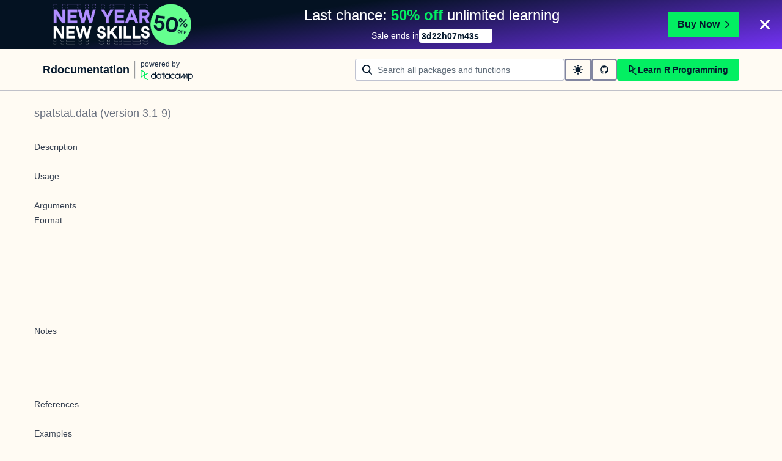

--- FILE ---
content_type: text/html; charset=utf-8
request_url: https://www.rdocumentation.org/packages/spatstat.data/versions/3.1-9/topics/amacrine
body_size: 12136
content:
<!DOCTYPE html><html lang="en"><head><meta charSet="utf-8"/><meta name="viewport" content="width=device-width"/><title>amacrine function - RDocumentation</title><meta content="&lt;p&gt;Austin Hughes&#x27; data: a point pattern 
of displaced amacrine cells in the retina of a rabbit.
A marked point pattern.&lt;/p&gt;" name="description"/><link href="https://www.rdocumentation.org/packages/spatstat.data/versions/3.1-9/topics/amacrine" rel="canonical"/><meta name="next-head-count" content="5"/><link href="/favicon.ico" rel="icon"/><meta content="l7VjaJvG_OgqxbCyZDDtk_ykMcPXyqwTSoWnf94hGQk" name="google-site-verification"/><script>
              window.dataLayer = window.dataLayer || [];
            </script><script async="" referrerPolicy="no-referrer-when-downgrade" src="https://campaign-service.datacamp.com/api/v1/banner"></script><link rel="preload" href="/_next/static/css/418209da95a2e454.css" as="style"/><link rel="stylesheet" href="/_next/static/css/418209da95a2e454.css" data-n-g=""/><noscript data-n-css=""></noscript><script defer="" nomodule="" src="/_next/static/chunks/polyfills-42372ed130431b0a.js"></script><script src="/_next/static/chunks/webpack-36d12a75f0098f30.js" defer=""></script><script src="/_next/static/chunks/framework-e952fed463eb8e34.js" defer=""></script><script src="/_next/static/chunks/main-739f93b6791ccfee.js" defer=""></script><script src="/_next/static/chunks/pages/_app-aaebab68396f712c.js" defer=""></script><script src="/_next/static/chunks/1bfc9850-163edbd86fbcb6f5.js" defer=""></script><script src="/_next/static/chunks/289-2a1eb73498227e5c.js" defer=""></script><script src="/_next/static/chunks/587-dcbb100b14417358.js" defer=""></script><script src="/_next/static/chunks/57-2268aeb9685d4325.js" defer=""></script><script src="/_next/static/chunks/pages/packages/%5Bpackage%5D/versions/%5Bversion%5D/topics/%5Btopic%5D-e344879e9c6183dc.js" defer=""></script><script src="/_next/static/K-770KFBsZ7YLeygUb4tZ/_buildManifest.js" defer=""></script><script src="/_next/static/K-770KFBsZ7YLeygUb4tZ/_ssgManifest.js" defer=""></script></head><body><div id="__next"><style data-emotion="css 1p2l4tz">.css-1p2l4tz{display:-webkit-box;display:-webkit-flex;display:-ms-flexbox;display:flex;-webkit-flex-direction:column;-ms-flex-direction:column;flex-direction:column;gap:16px;margin:0 auto;max-width:1600px;padding:24px 16px;}.css-1p2l4tz[data-theme="dark"]{-webkit-print-color-scheme:dark;color-scheme:dark;--wf-bg--active:rgba(255, 255, 255, 0.1);--wf-bg--contrast:#213147;--wf-bg--contrast-inverse:#FFFFFF;--wf-bg--focus:rgba(255, 255, 255, 0.06);--wf-bg--hover:rgba(255, 255, 255, 0.06);--wf-bg--hover-strong:rgba(255, 255, 255, 0.2);--wf-bg--hover-strong-inverse:rgba(48, 57, 105, 0.1);--wf-bg--main:#05192D;--wf-bg--secondary:#13253A;--wf-bg--tertiary:#000820;--wf-bg--transparent:rgba(255, 255, 255, 0.2);--wf-bg--transparent-inverse:rgba(48, 57, 105, 0.1);--wf-blue--darker:#257DFE;--wf-blue--lighter:#72E5FE;--wf-blue--main:#5EB1FF;--wf-blue--text:#5EB1FF;--wf-blue--text-on-color:#05192D;--wf-blue--transparent:rgba(37, 125, 254, 0.15);--wf-border-color--focus-outline:#257DFE;--wf-border-color--interactive:rgba(255, 255, 255, 0.6);--wf-border-color--main:rgba(255, 255, 255, 0.15);--wf-border-color--strong:rgba(255, 255, 255, 0.3);--wf-box-shadow--medium:0px 3px 10px -1px rgba(0, 8, 32, 0.8);--wf-box-shadow--thick:0px 5px 15px -1px rgba(0, 8, 32, 0.8);--wf-box-shadow--thin:0px 0px 3px 0px rgba(0, 8, 32, 0.8);--wf-box-shadow--xthick:0px 8px 20px -4px rgba(0, 8, 32, 0.8);--wf-brand--darker:#00C74E;--wf-brand--lighter:#65FF8F;--wf-brand--main:#03EF62;--wf-brand--text:#FFFFFF;--wf-brand--text-on-color:#05192D;--wf-brand--text-subtle:rgba(255, 255, 255, 0.6);--wf-error--darker:#BE2705;--wf-error--lighter:#FF6752;--wf-error--main:#DD3400;--wf-error--text:#FF6752;--wf-error--text-on-color:#FFFFFF;--wf-error--transparent:rgba(255, 73, 48, 0.2);--wf-green--darker:#00C74E;--wf-green--lighter:#65FF8F;--wf-green--main:#03EF62;--wf-green--text:#03EF62;--wf-green--text-on-color:#05192D;--wf-green--transparent:rgba(101, 255, 143, 0.2);--wf-grey--darker:#E1E1E8;--wf-grey--lighter:#EFEFF5;--wf-grey--main:#E8E8EE;--wf-grey--subtler:#F7F7FC;--wf-grey--text:#F7F7FC;--wf-grey--text-on-color:#05192D;--wf-grey--transparent:rgba(255, 255, 255, 0.1);--wf-info--darker:#257DFE;--wf-info--lighter:#72E5FE;--wf-info--main:#5EB1FF;--wf-info--text:#5EB1FF;--wf-info--text-on-color:#05192D;--wf-info--transparent:rgba(94, 177, 225, 0.2);--wf-navy--darker:#000820;--wf-navy--lighter:#13253A;--wf-navy--main:#05192D;--wf-navy--subtler:#213147;--wf-navy--text:#213147;--wf-navy--text-on-color:#FFFFFF;--wf-navy--transparent:rgba(5, 25, 45, 0.1);--wf-orange--darker:#D87300;--wf-orange--lighter:#FFBC4B;--wf-orange--main:#FF931E;--wf-orange--text:#FF931E;--wf-orange--text-on-color:#05192D;--wf-orange--transparent:rgba(255, 147, 30, 0.2);--wf-pink--darker:#DC4D8B;--wf-pink--lighter:#FF95CF;--wf-pink--main:#FF80B4;--wf-pink--text:#FF80B4;--wf-pink--text-on-color:#05192D;--wf-pink--transparent:rgba(220, 77, 139, 0.2);--wf-purple--darker:#5646A5;--wf-purple--lighter:#B08EFF;--wf-purple--main:#7933FF;--wf-purple--text:#B08EFF;--wf-purple--text-on-color:#FFFFFF;--wf-purple--transparent:rgba(121, 51, 255, 0.18);--wf-red--darker:#BE2705;--wf-red--lighter:#FF6752;--wf-red--main:#DD3400;--wf-red--text:#FF6752;--wf-red--text-on-color:#FFFFFF;--wf-red--transparent:rgba(190, 39, 5, 0.16);--wf-success--darker:#00C74E;--wf-success--lighter:#65FF8F;--wf-success--main:#03EF62;--wf-success--text:#03EF62;--wf-success--text-on-color:#05192D;--wf-success--transparent:rgba(3, 239, 98, 0.2);--wf-text--inverse:#05192D;--wf-text--inverse-subtle:#5D6A77;--wf-text--link:#5EB1FF;--wf-text--main:#EFEFF5;--wf-text--secondary:#E1E1E8;--wf-text--subtle:#9BA3AB;--wf-transparent-grey--darker:rgba(255, 255, 255, 0.3);--wf-transparent-grey--lighter:rgba(255, 255, 255, 0.15);--wf-transparent-grey--main:rgba(255, 255, 255, 0.2);--wf-transparent-grey--subtler:rgba(255, 255, 255, 0.1);--wf-transparent-grey--text:#E1E1E8;--wf-transparent-grey--text-on-color:#FFFFFF;--wf-upgrade--darker:#5646A5;--wf-upgrade--lighter:#B08EFF;--wf-upgrade--main:#7933FF;--wf-upgrade--text:#B08EFF;--wf-upgrade--text-on-color:#FFFFFF;--wf-upgrade--transparent:rgba(121, 51, 255, 0.2);--wf-warning--darker:#D87300;--wf-warning--lighter:#FFBC4B;--wf-warning--main:#FF931E;--wf-warning--text:#FF931E;--wf-warning--text-on-color:#05192D;--wf-warning--transparent:rgba(255, 188, 75, 0.2);--wf-white--main:#FFFFFF;--wf-white--text:#FFFFFF;--wf-white--text-on-color:#05192D;--wf-white--transparent:rgba(255, 255, 255, 0.2);--wf-yellow--darker:#CFA600;--wf-yellow--lighter:#FFEC3C;--wf-yellow--main:#FCCE0D;--wf-yellow--text:#FCCE0D;--wf-yellow--text-on-color:#05192D;--wf-yellow--transparent:rgba(252, 206, 13, 0.18);}.css-1p2l4tz[data-theme="light"]{-webkit-print-color-scheme:light;color-scheme:light;--wf-bg--active:rgba(48, 57, 105, 0.1);--wf-bg--contrast:#FFFFFF;--wf-bg--contrast-inverse:#05192D;--wf-bg--focus:rgba(48, 57, 105, 0.06);--wf-bg--hover:rgba(48, 57, 105, 0.06);--wf-bg--hover-strong:rgba(48, 57, 105, 0.1);--wf-bg--hover-strong-inverse:rgba(255, 255, 255, 0.2);--wf-bg--main:#F7F7FC;--wf-bg--secondary:#EFEFF5;--wf-bg--tertiary:#E8E8EE;--wf-bg--transparent:rgba(48, 57, 105, 0.1);--wf-bg--transparent-inverse:rgba(255, 255, 255, 0.2);--wf-blue--darker:#257DFE;--wf-blue--lighter:#72E5FE;--wf-blue--main:#5EB1FF;--wf-blue--text:#0065D1;--wf-blue--text-on-color:#05192D;--wf-blue--transparent:rgba(37, 125, 254, 0.12);--wf-border-color--focus-outline:#257DFE;--wf-border-color--interactive:rgba(48, 57, 105, 0.6);--wf-border-color--main:rgba(48, 57, 105, 0.15);--wf-border-color--strong:rgba(48, 57, 105, 0.3);--wf-box-shadow--medium:0px 1px 4px -1px rgba(48, 57, 105, 0.3);--wf-box-shadow--thick:0px 3px 5px -1px rgba(48, 57, 105, 0.3);--wf-box-shadow--thin:0px 0px 2px 0px rgba(48, 57, 105, 0.3);--wf-box-shadow--xthick:0px 8px 12px -4px rgba(48, 57, 105, 0.3);--wf-brand--darker:#00C74E;--wf-brand--lighter:#65FF8F;--wf-brand--main:#03EF62;--wf-brand--text:#05192D;--wf-brand--text-on-color:#05192D;--wf-brand--text-subtle:rgba(48, 57, 105, 0.6);--wf-error--darker:#BE2705;--wf-error--lighter:#FF6752;--wf-error--main:#DD3400;--wf-error--text:#C01100;--wf-error--text-on-color:#FFFFFF;--wf-error--transparent:rgba(255, 73, 48, 0.1);--wf-green--darker:#00C74E;--wf-green--lighter:#65FF8F;--wf-green--main:#03EF62;--wf-green--text:#008031;--wf-green--text-on-color:#05192D;--wf-green--transparent:rgba(101, 255, 143, 0.2);--wf-grey--darker:#E1E1E8;--wf-grey--lighter:#EFEFF5;--wf-grey--main:#E8E8EE;--wf-grey--subtler:#F7F7FC;--wf-grey--text:#848492;--wf-grey--text-on-color:#05192D;--wf-grey--transparent:rgba(48, 57, 105, 0.1);--wf-info--darker:#257DFE;--wf-info--lighter:#72E5FE;--wf-info--main:#5EB1FF;--wf-info--text:#0065D1;--wf-info--text-on-color:#05192D;--wf-info--transparent:rgba(94, 177, 225, 0.2);--wf-navy--darker:#000820;--wf-navy--lighter:#13253A;--wf-navy--main:#05192D;--wf-navy--subtler:#213147;--wf-navy--text:#05192D;--wf-navy--text-on-color:#FFFFFF;--wf-navy--transparent:rgba(5, 25, 45, 0.1);--wf-orange--darker:#D87300;--wf-orange--lighter:#FFBC4B;--wf-orange--main:#FF931E;--wf-orange--text:#A85200;--wf-orange--text-on-color:#05192D;--wf-orange--transparent:rgba(255, 188, 75, 0.2);--wf-pink--darker:#DC4D8B;--wf-pink--lighter:#FF95CF;--wf-pink--main:#FF80B4;--wf-pink--text:#BF3072;--wf-pink--text-on-color:#05192D;--wf-pink--transparent:rgba(255, 149, 207, 0.18);--wf-purple--darker:#5646A5;--wf-purple--lighter:#B08EFF;--wf-purple--main:#7933FF;--wf-purple--text:#5646A5;--wf-purple--text-on-color:#FFFFFF;--wf-purple--transparent:rgba(121, 51, 255, 0.18);--wf-red--darker:#BE2705;--wf-red--lighter:#FF6752;--wf-red--main:#DD3400;--wf-red--text:#C01100;--wf-red--text-on-color:#FFFFFF;--wf-red--transparent:rgba(255, 73, 48, 0.18);--wf-success--darker:#00C74E;--wf-success--lighter:#65FF8F;--wf-success--main:#03EF62;--wf-success--text:#008031;--wf-success--text-on-color:#05192D;--wf-success--transparent:rgba(3, 239, 98, 0.1);--wf-text--inverse:#FFFFFF;--wf-text--inverse-subtle:#9BA3AB;--wf-text--link:#0065D1;--wf-text--main:#05192D;--wf-text--secondary:#213147;--wf-text--subtle:#5D6A77;--wf-transparent-grey--darker:rgba(48, 57, 105, 0.3);--wf-transparent-grey--lighter:rgba(48, 57, 105, 0.15);--wf-transparent-grey--main:rgba(48, 57, 105, 0.2);--wf-transparent-grey--subtler:rgba(48, 57, 105, 0.1);--wf-transparent-grey--text:#595D78;--wf-transparent-grey--text-on-color:#05192D;--wf-upgrade--darker:#5646A5;--wf-upgrade--lighter:#B08EFF;--wf-upgrade--main:#7933FF;--wf-upgrade--text:#5646A5;--wf-upgrade--text-on-color:#FFFFFF;--wf-upgrade--transparent:rgba(121, 51, 255, 0.1);--wf-warning--darker:#D87300;--wf-warning--lighter:#FFBC4B;--wf-warning--main:#FF931E;--wf-warning--text:#A85200;--wf-warning--text-on-color:#05192D;--wf-warning--transparent:rgba(255, 188, 75, 0.2);--wf-white--main:#FFFFFF;--wf-white--text:#FFFFFF;--wf-white--text-on-color:#05192D;--wf-white--transparent:rgba(255, 255, 255, 0.2);--wf-yellow--darker:#CFA600;--wf-yellow--lighter:#FFEC3C;--wf-yellow--main:#FCCE0D;--wf-yellow--text:#926904;--wf-yellow--text-on-color:#05192D;--wf-yellow--transparent:rgba(255, 236, 60, 0.2);}@media screen and (min-width: 820px){.css-1p2l4tz{-webkit-align-items:center;-webkit-box-align:center;-ms-flex-align:center;align-items:center;-webkit-flex-direction:unset;-ms-flex-direction:unset;flex-direction:unset;gap:0;-webkit-box-pack:justify;-webkit-justify-content:space-between;justify-content:space-between;padding:16px 70px;}}</style><header class="css-1p2l4tz"><nav><style data-emotion="css 1pin2rm">.css-1pin2rm{display:-webkit-box;display:-webkit-flex;display:-ms-flexbox;display:flex;-webkit-align-items:center;-webkit-box-align:center;-ms-flex-align:center;align-items:center;}.css-1pin2rm:hover{cursor:pointer;}</style><div class="css-1pin2rm"><a href="/"><style data-emotion="css 73ljzu">.css-73ljzu{color:var(--wf-text--main, #05192D);margin:0;}</style><style data-emotion="css qlpanj">.css-qlpanj{font-weight:800;line-height:1.25;margin-bottom:8px;font-size:18px;color:var(--wf-text--main, #05192D);margin:0;}</style><style data-emotion="css 1udsrj">.css-1udsrj{color:var(--wf-text--main, #05192D);font-family:Studio-Feixen-Sans,Arial,sans-serif;font-weight:400;line-height:1.5;margin:0;padding:0;font-size:14px;font-weight:800;line-height:1.25;margin-bottom:8px;font-size:18px;color:var(--wf-text--main, #05192D);margin:0;}</style><h2 class="css-1udsrj">Rdocumentation</h2></a><div><style data-emotion="css sncmsb">.css-sncmsb{border:1px inset;color:var(--wf-border-color--strong, rgba(48, 57, 105, 0.3));display:block;height:30px;margin:0 8px;width:1px;}</style><hr class="css-sncmsb"/></div><style data-emotion="css j7qwjs">.css-j7qwjs{display:-webkit-box;display:-webkit-flex;display:-ms-flexbox;display:flex;-webkit-flex-direction:column;-ms-flex-direction:column;flex-direction:column;}</style><a href="https://www.datacamp.com" class="css-j7qwjs"><style data-emotion="css 17bjunk">.css-17bjunk{margin-bottom:8px;color:var(--wf-text--subtle, #5D6A77);}</style><style data-emotion="css 88f09c">.css-88f09c{color:var(--wf-text--main, #05192D);font-family:Studio-Feixen-Sans,Arial,sans-serif;font-weight:400;line-height:1.5;margin:0;padding:0;font-size:12px;margin-bottom:8px;color:var(--wf-text--subtle, #5D6A77);}</style><p style="color:var(--wf-text--secondary, #213147);margin-bottom:0" class="css-88f09c">powered by</p><style data-emotion="css 1ywujyj">.css-1ywujyj{-webkit-flex-shrink:0;-ms-flex-negative:0;flex-shrink:0;height:18px;width:86px;}</style><style data-emotion="css 1s9fzvj">.css-1s9fzvj{-webkit-flex-shrink:0;-ms-flex-negative:0;flex-shrink:0;height:18px;width:86px;}</style><svg viewBox="0 0 173 36" xml:space="preserve" xmlns="http://www.w3.org/2000/svg" class="css-1s9fzvj"><path clip-rule="evenodd" d="M42.56 27.099a5.694 5.694 0 1 1 0-11.387 5.694 5.694 0 0 1 0 11.387zm5.704-20.622v8.853a8.335 8.335 0 1 0 0 12.149v1.835h2.632V6.477h-2.632zm73.28 20.622a5.694 5.694 0 1 1 0-11.387 5.694 5.694 0 0 1 0 11.387zm8.333-5.694v-8.246h-2.631v2.171a8.334 8.334 0 0 0-11.66.243 8.333 8.333 0 0 0 0 11.663 8.334 8.334 0 0 0 11.66.243v1.835h2.632v-7.909h-.001zm20.987-7.634a1.294 1.294 0 0 1 1.109-.622h.507c1.075 0 1.947.872 1.947 1.947v14.218h-2.686V17.269c-1.239 2-5.674 9.25-7.003 11.424a1.299 1.299 0 0 1-1.108.621h-.548a1.298 1.298 0 0 1-1.298-1.298V17.238a1886.566 1886.566 0 0 0-7.31 11.954l-.074.122h-2.574v-16.16h2.684v.034l-.062 11.147 6.438-10.56a1.3 1.3 0 0 1 1.109-.622h.511c1.073 0 1.944.869 1.947 1.942 0 2.971.014 8.382.014 9.17l6.397-10.494zm-37.92 12.541a8.33 8.33 0 1 1-9.05-12.906 8.332 8.332 0 0 1 9.26 3.403l-2.524 1.312a5.533 5.533 0 1 0-.379 6.879l2.693 1.312zm51.542.8a5.694 5.694 0 0 1-5.68-5.352v-.682a5.695 5.695 0 1 1 5.684 6.035l-.004-.001zm.004-14.026a8.3 8.3 0 0 0-5.684 2.24v-2.168h-2.632V35.91h2.632v-8.4a8.331 8.331 0 0 0 10.017 1.025 8.331 8.331 0 0 0-4.333-15.45v.001zM75.277 15.68v9.938c0 .589.478 1.067 1.067 1.067h3.064v2.629h-3.062a3.7 3.7 0 0 1-3.696-3.696l-.01-9.938h-2.838v-2.56h2.838V8.702h2.635v4.427h4.672v2.55h-4.67v.001zm12.757 11.418a5.694 5.694 0 1 1 0-11.389 5.694 5.694 0 0 1 0 11.389zm5.702-13.941v2.173a8.335 8.335 0 1 0 0 12.149v1.835h2.632v-16.16l-2.632.003zM60.285 27.099a5.694 5.694 0 1 1 0-11.387 5.694 5.694 0 0 1 0 11.387zm5.702-13.941v2.171a8.335 8.335 0 1 0 0 12.149v1.835h2.63v-16.16l-2.63.005z" fill="var(--wf-brand--text, #05192D)" fill-rule="evenodd"></path><path clip-rule="evenodd" d="M11.699 8.514v8.333L2.858 21.89V3.44l8.841 5.074zm2.861 17.507v-7.51l11.84-6.757-2.88-1.65-8.96 5.112V7.68a1.442 1.442 0 0 0-.718-1.242L3.056.256C3.027.238 2.998.224 2.97.21A2.064 2.064 0 0 0 0 2.07v21.184a2.067 2.067 0 0 0 2.971 1.865l.082-.042 8.64-4.933v6.72c.002.513.277.987.722 1.243L23.502 34.4l2.88-1.651-11.822-6.728z" fill="var(--wf-brand--main, #03EF62)" fill-rule="evenodd"></path></svg></a></div></nav><style data-emotion="css bnvfy4">.css-bnvfy4{-webkit-align-items:center;-webkit-box-align:center;-ms-flex-align:center;align-items:center;display:-webkit-box;display:-webkit-flex;display:-ms-flexbox;display:flex;-webkit-flex-direction:column-reverse;-ms-flex-direction:column-reverse;flex-direction:column-reverse;gap:16px;}@media screen and (min-width: 820px){.css-bnvfy4{-webkit-flex-direction:unset;-ms-flex-direction:unset;flex-direction:unset;-webkit-box-pack:justify;-webkit-justify-content:space-between;justify-content:space-between;}}</style><div class="css-bnvfy4"><form style="width:100%"><style data-emotion="css ng9ybj">.css-ng9ybj{position:relative;width:100%;height:36px;opacity:1;}.css-ng9ybj::after{border-radius:6px;content:"";display:block;inset:0;margin:-2px;pointer-events:none;position:absolute;-webkit-transition:box-shadow 125ms ease-out;transition:box-shadow 125ms ease-out;z-index:1;}</style><div class="css-ng9ybj"><style data-emotion="css 1vuq09w">.css-1vuq09w{-webkit-align-items:center;-webkit-box-align:center;-ms-flex-align:center;align-items:center;color:var(--wf-text--main, #05192D);display:-webkit-box;display:-webkit-flex;display:-ms-flexbox;display:flex;height:100%;pointer-events:none;position:absolute;top:0;z-index:1;left:12px;}</style><div class="css-1vuq09w"><svg aria-hidden="true" height="16" width="16" viewBox="0 0 18 18" data-testid="search-icon"><path fill="currentColor" d="m13.26 12.303 4.408 3.953a1 1 0 0 1-1.336 1.488L11.78 13.66a7.5 7.5 0 1 1 1.482-1.358ZM7.5 13a5.5 5.5 0 1 0 0-11 5.5 5.5 0 0 0 0 11Z"></path></svg></div><style data-emotion="css 19l8hon">.css-19l8hon{-webkit-appearance:none;-moz-appearance:none;-ms-appearance:none;appearance:none;background-color:var(--wf-bg--contrast, #FFFFFF);border:1px solid var(--wf-border-color--strong, rgba(48, 57, 105, 0.3));border-radius:4px;color:var(--wf-text--main, #05192D);cursor:text;display:-webkit-box;display:-webkit-flex;display:-ms-flexbox;display:flex;font-family:Studio-Feixen-Sans,Arial,sans-serif;font-weight:400;height:100%;line-height:1.5;outline:0;width:100%;font-size:14px;padding-left:36px;padding-right:12px;}.css-19l8hon::-ms-clear,.css-19l8hon::-ms-reveal{display:none;height:0;width:0;}.css-19l8hon::-webkit-search-decoration,.css-19l8hon::-webkit-search-cancel-button,.css-19l8hon::-webkit-search-results-button,.css-19l8hon::-webkit-search-results-decoration{display:none;}.css-19l8hon::-webkit-input-placeholder{color:var(--wf-text--subtle, #5D6A77);opacity:1;}.css-19l8hon::-moz-placeholder{color:var(--wf-text--subtle, #5D6A77);opacity:1;}.css-19l8hon:-ms-input-placeholder{color:var(--wf-text--subtle, #5D6A77);opacity:1;}.css-19l8hon::placeholder{color:var(--wf-text--subtle, #5D6A77);opacity:1;}.css-19l8hon:-webkit-autofill{box-shadow:0 0 0 36px white inset;}.css-19l8hon:disabled{cursor:default;}</style><input id="searchBarNav" name="searchBarNav" placeholder="Search all packages and functions" style="flex-grow:1;min-width:343px" aria-invalid="false" type="search" class="css-19l8hon" value=""/></div></form><style data-emotion="css ns1lu0">.css-ns1lu0{display:-webkit-box;display:-webkit-flex;display:-ms-flexbox;display:flex;-webkit-flex:1 1 100%;-ms-flex:1 1 100%;flex:1 1 100%;-webkit-box-flex:1;-webkit-flex-grow:1;-ms-flex-positive:1;flex-grow:1;gap:8px;width:100%;}</style><div class="css-ns1lu0"><style data-emotion="css 1uda3wf">.css-1uda3wf{height:36px;padding:12px;}</style><style data-emotion="css x1oebj">.css-x1oebj{-webkit-align-items:center;-webkit-box-align:center;-ms-flex-align:center;align-items:center;border-color:transparent;border-radius:4px;border-style:solid;border-width:2px;cursor:pointer;display:-webkit-inline-box;display:-webkit-inline-flex;display:-ms-inline-flexbox;display:inline-flex;-webkit-flex-direction:column;-ms-flex-direction:column;flex-direction:column;-webkit-flex-shrink:0;-ms-flex-negative:0;flex-shrink:0;font-family:Studio-Feixen-Sans,Arial,sans-serif;font-weight:800;-webkit-box-pack:center;-ms-flex-pack:center;-webkit-justify-content:center;justify-content:center;line-height:1;margin:0;outline:0;padding:0;position:relative;-webkit-text-decoration:none;text-decoration:none;-webkit-transition:background-color 125ms ease-out;transition:background-color 125ms ease-out;-webkit-user-select:none;-moz-user-select:none;-ms-user-select:none;user-select:none;vertical-align:middle;background-color:transparent;color:var(--wf-text--main, #05192D);font-size:var(--wf-button--medium, 14px);height:36px;min-width:36px;width:auto;padding-left:16px;padding-right:16px;border-color:var(--wf-border-color--interactive, rgba(48, 57, 105, 0.6));height:36px;padding:12px;}.css-x1oebj::before{border-radius:2px;content:"";display:block;height:100%;inset:0;position:absolute;width:100%;z-index:0;}.css-x1oebj::before{border-radius:2px;margin:0;}.css-x1oebj:active{background-color:transparent;}.css-x1oebj:disabled{cursor:default;opacity:0.4;pointer-events:none;}.css-x1oebj:hover::before{background-color:var(--wf-bg--hover, rgba(48, 57, 105, 0.06));}.css-x1oebj >*{z-index:1;}</style><button class="p-1 css-x1oebj" aria-label="toggle dark mode" type="button"><style data-emotion="css 61bni1">.css-61bni1{-webkit-align-items:center;-webkit-box-align:center;-ms-flex-align:center;align-items:center;display:-webkit-box;display:-webkit-flex;display:-ms-flexbox;display:flex;height:100%;gap:8px;}</style><span class="css-61bni1"><svg aria-hidden="true" height="16" width="16" viewBox="0 0 18 18"><path fill="currentColor" d="M9 14A5 5 0 1 1 9 4a5 5 0 0 1 0 10ZM3 9a1 1 0 0 1-1 1H1a1 1 0 1 1 0-2h1a1 1 0 0 1 1 1Zm15 0a1 1 0 0 1-1 1h-1a1 1 0 0 1 0-2h1a1 1 0 0 1 1 1ZM9 0a1 1 0 0 1 1 1v1a1 1 0 1 1-2 0V1a1 1 0 0 1 1-1Zm0 15a1 1 0 0 1 1 1v1a1 1 0 0 1-2 0v-1a1 1 0 0 1 1-1Zm6.364-12.364a1 1 0 0 1 0 1.414l-.707.707a1 1 0 1 1-1.414-1.414l.707-.707a1 1 0 0 1 1.414 0ZM4.757 13.243a1 1 0 0 1 0 1.414l-.707.707a1 1 0 0 1-1.414-1.414l.707-.707a1 1 0 0 1 1.414 0ZM2.636 2.636a1 1 0 0 1 1.414 0l.707.707a1 1 0 0 1-1.414 1.414l-.707-.707a1 1 0 0 1 0-1.414Zm10.607 10.607a1 1 0 0 1 1.414 0l.707.707a1 1 0 1 1-1.414 1.414l-.707-.707a1 1 0 0 1 0-1.414Z"></path></svg></span></button><a href="https://github.com/datacamp/rdocumentation-2.0" rel="noopener noreferrer" target="_blank" class="css-x1oebj" aria-label="github repository"><span class="css-61bni1"><svg stroke="currentColor" fill="currentColor" stroke-width="0" viewBox="0 0 496 512" height="1em" width="1em" xmlns="http://www.w3.org/2000/svg"><path d="M165.9 397.4c0 2-2.3 3.6-5.2 3.6-3.3.3-5.6-1.3-5.6-3.6 0-2 2.3-3.6 5.2-3.6 3-.3 5.6 1.3 5.6 3.6zm-31.1-4.5c-.7 2 1.3 4.3 4.3 4.9 2.6 1 5.6 0 6.2-2s-1.3-4.3-4.3-5.2c-2.6-.7-5.5.3-6.2 2.3zm44.2-1.7c-2.9.7-4.9 2.6-4.6 4.9.3 2 2.9 3.3 5.9 2.6 2.9-.7 4.9-2.6 4.6-4.6-.3-1.9-3-3.2-5.9-2.9zM244.8 8C106.1 8 0 113.3 0 252c0 110.9 69.8 205.8 169.5 239.2 12.8 2.3 17.3-5.6 17.3-12.1 0-6.2-.3-40.4-.3-61.4 0 0-70 15-84.7-29.8 0 0-11.4-29.1-27.8-36.6 0 0-22.9-15.7 1.6-15.4 0 0 24.9 2 38.6 25.8 21.9 38.6 58.6 27.5 72.9 20.9 2.3-16 8.8-27.1 16-33.7-55.9-6.2-112.3-14.3-112.3-110.5 0-27.5 7.6-41.3 23.6-58.9-2.6-6.5-11.1-33.3 2.6-67.9 20.9-6.5 69 27 69 27 20-5.6 41.5-8.5 62.8-8.5s42.8 2.9 62.8 8.5c0 0 48.1-33.6 69-27 13.7 34.7 5.2 61.4 2.6 67.9 16 17.7 25.8 31.5 25.8 58.9 0 96.5-58.9 104.2-114.8 110.5 9.2 7.9 17 22.9 17 46.4 0 33.7-.3 75.4-.3 83.6 0 6.5 4.6 14.4 17.3 12.1C428.2 457.8 496 362.9 496 252 496 113.3 383.5 8 244.8 8zM97.2 352.9c-1.3 1-1 3.3.7 5.2 1.6 1.6 3.9 2.3 5.2 1 1.3-1 1-3.3-.7-5.2-1.6-1.6-3.9-2.3-5.2-1zm-10.8-8.1c-.7 1.3.3 2.9 2.3 3.9 1.6 1 3.6.7 4.3-.7.7-1.3-.3-2.9-2.3-3.9-2-.6-3.6-.3-4.3.7zm32.4 35.6c-1.6 1.3-1 4.3 1.3 6.2 2.3 2.3 5.2 2.6 6.5 1 1.3-1.3.7-4.3-1.3-6.2-2.2-2.3-5.2-2.6-6.5-1zm-11.4-14.7c-1.6 1-1.6 3.6 0 5.9 1.6 2.3 4.3 3.3 5.6 2.3 1.6-1.3 1.6-3.9 0-6.2-1.4-2.3-4-3.3-5.6-2z"></path></svg></span></a><style data-emotion="css k6w0d8">.css-k6w0d8{height:36px;-webkit-box-flex:1;-webkit-flex-grow:1;-ms-flex-positive:1;flex-grow:1;padding:8px 16px;}</style><style data-emotion="css pzoch">.css-pzoch{-webkit-align-items:center;-webkit-box-align:center;-ms-flex-align:center;align-items:center;border-color:transparent;border-radius:4px;border-style:solid;border-width:2px;cursor:pointer;display:-webkit-inline-box;display:-webkit-inline-flex;display:-ms-inline-flexbox;display:inline-flex;-webkit-flex-direction:column;-ms-flex-direction:column;flex-direction:column;-webkit-flex-shrink:0;-ms-flex-negative:0;flex-shrink:0;font-family:Studio-Feixen-Sans,Arial,sans-serif;font-weight:800;-webkit-box-pack:center;-ms-flex-pack:center;-webkit-justify-content:center;justify-content:center;line-height:1;margin:0;outline:0;padding:0;position:relative;-webkit-text-decoration:none;text-decoration:none;-webkit-transition:background-color 125ms ease-out;transition:background-color 125ms ease-out;-webkit-user-select:none;-moz-user-select:none;-ms-user-select:none;user-select:none;vertical-align:middle;background-color:var(--wf-brand--main, #03EF62);color:var(--wf-brand--text-on-color, #05192D);font-size:var(--wf-button--medium, 14px);height:36px;min-width:36px;width:auto;padding-left:16px;padding-right:16px;height:36px;-webkit-box-flex:1;-webkit-flex-grow:1;-ms-flex-positive:1;flex-grow:1;padding:8px 16px;}.css-pzoch::before{border-radius:2px;content:"";display:block;height:100%;inset:0;position:absolute;width:100%;z-index:0;}.css-pzoch:active{background-color:var(--wf-brand--main, #03EF62);}.css-pzoch:disabled{cursor:default;opacity:0.4;pointer-events:none;}.css-pzoch:hover{border-color:var(--wf-bg--hover-strong, rgba(48, 57, 105, 0.1));}.css-pzoch:hover::before{background-color:var(--wf-bg--hover-strong, rgba(48, 57, 105, 0.1));}.css-pzoch >*{z-index:1;}</style><a href="https://www.datacamp.com/category/r" class="css-pzoch"><span class="css-61bni1"><svg aria-hidden="true" height="16" width="16" viewBox="0 0 18 18" style="flex-shrink:0"><path fill="currentColor" d="M8.122 4.454v4.36l-4.627 2.64V1.799l4.627 2.655Zm1.497 9.161v-3.93l6.195-3.535-1.507-.863L9.62 7.96V4.018a.754.754 0 0 0-.376-.65L3.599.133a1.08 1.08 0 0 0-1.6.95L2 12.168a1.082 1.082 0 0 0 1.555.976l.042-.022 4.522-2.581v3.516c0 .27.144.517.377.651L14.298 18l1.507-.864-6.186-3.52Z"></path></svg>Learn R Programming</span></a></div></div></header><style data-emotion="css 1x0bpc3">.css-1x0bpc3{border-color:var(--wf-border-color--strong, rgba(48, 57, 105, 0.3));}.css-1x0bpc3[data-theme="dark"]{-webkit-print-color-scheme:dark;color-scheme:dark;--wf-bg--active:rgba(255, 255, 255, 0.1);--wf-bg--contrast:#213147;--wf-bg--contrast-inverse:#FFFFFF;--wf-bg--focus:rgba(255, 255, 255, 0.06);--wf-bg--hover:rgba(255, 255, 255, 0.06);--wf-bg--hover-strong:rgba(255, 255, 255, 0.2);--wf-bg--hover-strong-inverse:rgba(48, 57, 105, 0.1);--wf-bg--main:#05192D;--wf-bg--secondary:#13253A;--wf-bg--tertiary:#000820;--wf-bg--transparent:rgba(255, 255, 255, 0.2);--wf-bg--transparent-inverse:rgba(48, 57, 105, 0.1);--wf-blue--darker:#257DFE;--wf-blue--lighter:#72E5FE;--wf-blue--main:#5EB1FF;--wf-blue--text:#5EB1FF;--wf-blue--text-on-color:#05192D;--wf-blue--transparent:rgba(37, 125, 254, 0.15);--wf-border-color--focus-outline:#257DFE;--wf-border-color--interactive:rgba(255, 255, 255, 0.6);--wf-border-color--main:rgba(255, 255, 255, 0.15);--wf-border-color--strong:rgba(255, 255, 255, 0.3);--wf-box-shadow--medium:0px 3px 10px -1px rgba(0, 8, 32, 0.8);--wf-box-shadow--thick:0px 5px 15px -1px rgba(0, 8, 32, 0.8);--wf-box-shadow--thin:0px 0px 3px 0px rgba(0, 8, 32, 0.8);--wf-box-shadow--xthick:0px 8px 20px -4px rgba(0, 8, 32, 0.8);--wf-brand--darker:#00C74E;--wf-brand--lighter:#65FF8F;--wf-brand--main:#03EF62;--wf-brand--text:#FFFFFF;--wf-brand--text-on-color:#05192D;--wf-brand--text-subtle:rgba(255, 255, 255, 0.6);--wf-error--darker:#BE2705;--wf-error--lighter:#FF6752;--wf-error--main:#DD3400;--wf-error--text:#FF6752;--wf-error--text-on-color:#FFFFFF;--wf-error--transparent:rgba(255, 73, 48, 0.2);--wf-green--darker:#00C74E;--wf-green--lighter:#65FF8F;--wf-green--main:#03EF62;--wf-green--text:#03EF62;--wf-green--text-on-color:#05192D;--wf-green--transparent:rgba(101, 255, 143, 0.2);--wf-grey--darker:#E1E1E8;--wf-grey--lighter:#EFEFF5;--wf-grey--main:#E8E8EE;--wf-grey--subtler:#F7F7FC;--wf-grey--text:#F7F7FC;--wf-grey--text-on-color:#05192D;--wf-grey--transparent:rgba(255, 255, 255, 0.1);--wf-info--darker:#257DFE;--wf-info--lighter:#72E5FE;--wf-info--main:#5EB1FF;--wf-info--text:#5EB1FF;--wf-info--text-on-color:#05192D;--wf-info--transparent:rgba(94, 177, 225, 0.2);--wf-navy--darker:#000820;--wf-navy--lighter:#13253A;--wf-navy--main:#05192D;--wf-navy--subtler:#213147;--wf-navy--text:#213147;--wf-navy--text-on-color:#FFFFFF;--wf-navy--transparent:rgba(5, 25, 45, 0.1);--wf-orange--darker:#D87300;--wf-orange--lighter:#FFBC4B;--wf-orange--main:#FF931E;--wf-orange--text:#FF931E;--wf-orange--text-on-color:#05192D;--wf-orange--transparent:rgba(255, 147, 30, 0.2);--wf-pink--darker:#DC4D8B;--wf-pink--lighter:#FF95CF;--wf-pink--main:#FF80B4;--wf-pink--text:#FF80B4;--wf-pink--text-on-color:#05192D;--wf-pink--transparent:rgba(220, 77, 139, 0.2);--wf-purple--darker:#5646A5;--wf-purple--lighter:#B08EFF;--wf-purple--main:#7933FF;--wf-purple--text:#B08EFF;--wf-purple--text-on-color:#FFFFFF;--wf-purple--transparent:rgba(121, 51, 255, 0.18);--wf-red--darker:#BE2705;--wf-red--lighter:#FF6752;--wf-red--main:#DD3400;--wf-red--text:#FF6752;--wf-red--text-on-color:#FFFFFF;--wf-red--transparent:rgba(190, 39, 5, 0.16);--wf-success--darker:#00C74E;--wf-success--lighter:#65FF8F;--wf-success--main:#03EF62;--wf-success--text:#03EF62;--wf-success--text-on-color:#05192D;--wf-success--transparent:rgba(3, 239, 98, 0.2);--wf-text--inverse:#05192D;--wf-text--inverse-subtle:#5D6A77;--wf-text--link:#5EB1FF;--wf-text--main:#EFEFF5;--wf-text--secondary:#E1E1E8;--wf-text--subtle:#9BA3AB;--wf-transparent-grey--darker:rgba(255, 255, 255, 0.3);--wf-transparent-grey--lighter:rgba(255, 255, 255, 0.15);--wf-transparent-grey--main:rgba(255, 255, 255, 0.2);--wf-transparent-grey--subtler:rgba(255, 255, 255, 0.1);--wf-transparent-grey--text:#E1E1E8;--wf-transparent-grey--text-on-color:#FFFFFF;--wf-upgrade--darker:#5646A5;--wf-upgrade--lighter:#B08EFF;--wf-upgrade--main:#7933FF;--wf-upgrade--text:#B08EFF;--wf-upgrade--text-on-color:#FFFFFF;--wf-upgrade--transparent:rgba(121, 51, 255, 0.2);--wf-warning--darker:#D87300;--wf-warning--lighter:#FFBC4B;--wf-warning--main:#FF931E;--wf-warning--text:#FF931E;--wf-warning--text-on-color:#05192D;--wf-warning--transparent:rgba(255, 188, 75, 0.2);--wf-white--main:#FFFFFF;--wf-white--text:#FFFFFF;--wf-white--text-on-color:#05192D;--wf-white--transparent:rgba(255, 255, 255, 0.2);--wf-yellow--darker:#CFA600;--wf-yellow--lighter:#FFEC3C;--wf-yellow--main:#FCCE0D;--wf-yellow--text:#FCCE0D;--wf-yellow--text-on-color:#05192D;--wf-yellow--transparent:rgba(252, 206, 13, 0.18);}.css-1x0bpc3[data-theme="light"]{-webkit-print-color-scheme:light;color-scheme:light;--wf-bg--active:rgba(48, 57, 105, 0.1);--wf-bg--contrast:#FFFFFF;--wf-bg--contrast-inverse:#05192D;--wf-bg--focus:rgba(48, 57, 105, 0.06);--wf-bg--hover:rgba(48, 57, 105, 0.06);--wf-bg--hover-strong:rgba(48, 57, 105, 0.1);--wf-bg--hover-strong-inverse:rgba(255, 255, 255, 0.2);--wf-bg--main:#F7F7FC;--wf-bg--secondary:#EFEFF5;--wf-bg--tertiary:#E8E8EE;--wf-bg--transparent:rgba(48, 57, 105, 0.1);--wf-bg--transparent-inverse:rgba(255, 255, 255, 0.2);--wf-blue--darker:#257DFE;--wf-blue--lighter:#72E5FE;--wf-blue--main:#5EB1FF;--wf-blue--text:#0065D1;--wf-blue--text-on-color:#05192D;--wf-blue--transparent:rgba(37, 125, 254, 0.12);--wf-border-color--focus-outline:#257DFE;--wf-border-color--interactive:rgba(48, 57, 105, 0.6);--wf-border-color--main:rgba(48, 57, 105, 0.15);--wf-border-color--strong:rgba(48, 57, 105, 0.3);--wf-box-shadow--medium:0px 1px 4px -1px rgba(48, 57, 105, 0.3);--wf-box-shadow--thick:0px 3px 5px -1px rgba(48, 57, 105, 0.3);--wf-box-shadow--thin:0px 0px 2px 0px rgba(48, 57, 105, 0.3);--wf-box-shadow--xthick:0px 8px 12px -4px rgba(48, 57, 105, 0.3);--wf-brand--darker:#00C74E;--wf-brand--lighter:#65FF8F;--wf-brand--main:#03EF62;--wf-brand--text:#05192D;--wf-brand--text-on-color:#05192D;--wf-brand--text-subtle:rgba(48, 57, 105, 0.6);--wf-error--darker:#BE2705;--wf-error--lighter:#FF6752;--wf-error--main:#DD3400;--wf-error--text:#C01100;--wf-error--text-on-color:#FFFFFF;--wf-error--transparent:rgba(255, 73, 48, 0.1);--wf-green--darker:#00C74E;--wf-green--lighter:#65FF8F;--wf-green--main:#03EF62;--wf-green--text:#008031;--wf-green--text-on-color:#05192D;--wf-green--transparent:rgba(101, 255, 143, 0.2);--wf-grey--darker:#E1E1E8;--wf-grey--lighter:#EFEFF5;--wf-grey--main:#E8E8EE;--wf-grey--subtler:#F7F7FC;--wf-grey--text:#848492;--wf-grey--text-on-color:#05192D;--wf-grey--transparent:rgba(48, 57, 105, 0.1);--wf-info--darker:#257DFE;--wf-info--lighter:#72E5FE;--wf-info--main:#5EB1FF;--wf-info--text:#0065D1;--wf-info--text-on-color:#05192D;--wf-info--transparent:rgba(94, 177, 225, 0.2);--wf-navy--darker:#000820;--wf-navy--lighter:#13253A;--wf-navy--main:#05192D;--wf-navy--subtler:#213147;--wf-navy--text:#05192D;--wf-navy--text-on-color:#FFFFFF;--wf-navy--transparent:rgba(5, 25, 45, 0.1);--wf-orange--darker:#D87300;--wf-orange--lighter:#FFBC4B;--wf-orange--main:#FF931E;--wf-orange--text:#A85200;--wf-orange--text-on-color:#05192D;--wf-orange--transparent:rgba(255, 188, 75, 0.2);--wf-pink--darker:#DC4D8B;--wf-pink--lighter:#FF95CF;--wf-pink--main:#FF80B4;--wf-pink--text:#BF3072;--wf-pink--text-on-color:#05192D;--wf-pink--transparent:rgba(255, 149, 207, 0.18);--wf-purple--darker:#5646A5;--wf-purple--lighter:#B08EFF;--wf-purple--main:#7933FF;--wf-purple--text:#5646A5;--wf-purple--text-on-color:#FFFFFF;--wf-purple--transparent:rgba(121, 51, 255, 0.18);--wf-red--darker:#BE2705;--wf-red--lighter:#FF6752;--wf-red--main:#DD3400;--wf-red--text:#C01100;--wf-red--text-on-color:#FFFFFF;--wf-red--transparent:rgba(255, 73, 48, 0.18);--wf-success--darker:#00C74E;--wf-success--lighter:#65FF8F;--wf-success--main:#03EF62;--wf-success--text:#008031;--wf-success--text-on-color:#05192D;--wf-success--transparent:rgba(3, 239, 98, 0.1);--wf-text--inverse:#FFFFFF;--wf-text--inverse-subtle:#9BA3AB;--wf-text--link:#0065D1;--wf-text--main:#05192D;--wf-text--secondary:#213147;--wf-text--subtle:#5D6A77;--wf-transparent-grey--darker:rgba(48, 57, 105, 0.3);--wf-transparent-grey--lighter:rgba(48, 57, 105, 0.15);--wf-transparent-grey--main:rgba(48, 57, 105, 0.2);--wf-transparent-grey--subtler:rgba(48, 57, 105, 0.1);--wf-transparent-grey--text:#595D78;--wf-transparent-grey--text-on-color:#05192D;--wf-upgrade--darker:#5646A5;--wf-upgrade--lighter:#B08EFF;--wf-upgrade--main:#7933FF;--wf-upgrade--text:#5646A5;--wf-upgrade--text-on-color:#FFFFFF;--wf-upgrade--transparent:rgba(121, 51, 255, 0.1);--wf-warning--darker:#D87300;--wf-warning--lighter:#FFBC4B;--wf-warning--main:#FF931E;--wf-warning--text:#A85200;--wf-warning--text-on-color:#05192D;--wf-warning--transparent:rgba(255, 188, 75, 0.2);--wf-white--main:#FFFFFF;--wf-white--text:#FFFFFF;--wf-white--text-on-color:#05192D;--wf-white--transparent:rgba(255, 255, 255, 0.2);--wf-yellow--darker:#CFA600;--wf-yellow--lighter:#FFEC3C;--wf-yellow--main:#FCCE0D;--wf-yellow--text:#926904;--wf-yellow--text-on-color:#05192D;--wf-yellow--transparent:rgba(255, 236, 60, 0.2);}</style><hr class="css-1x0bpc3"/><style data-emotion="css 7ker16">.css-7ker16{display:-webkit-box;display:-webkit-flex;display:-ms-flexbox;display:flex;-webkit-flex:1;-ms-flex:1;flex:1;-webkit-flex-direction:column;-ms-flex-direction:column;flex-direction:column;margin:0 auto;max-width:100%;padding:0 16px;}.css-7ker16[data-theme="dark"] *{-webkit-print-color-scheme:dark;color-scheme:dark;--wf-bg--active:rgba(255, 255, 255, 0.1);--wf-bg--contrast:#213147;--wf-bg--contrast-inverse:#FFFFFF;--wf-bg--focus:rgba(255, 255, 255, 0.06);--wf-bg--hover:rgba(255, 255, 255, 0.06);--wf-bg--hover-strong:rgba(255, 255, 255, 0.2);--wf-bg--hover-strong-inverse:rgba(48, 57, 105, 0.1);--wf-bg--main:#05192D;--wf-bg--secondary:#13253A;--wf-bg--tertiary:#000820;--wf-bg--transparent:rgba(255, 255, 255, 0.2);--wf-bg--transparent-inverse:rgba(48, 57, 105, 0.1);--wf-blue--darker:#257DFE;--wf-blue--lighter:#72E5FE;--wf-blue--main:#5EB1FF;--wf-blue--text:#5EB1FF;--wf-blue--text-on-color:#05192D;--wf-blue--transparent:rgba(37, 125, 254, 0.15);--wf-border-color--focus-outline:#257DFE;--wf-border-color--interactive:rgba(255, 255, 255, 0.6);--wf-border-color--main:rgba(255, 255, 255, 0.15);--wf-border-color--strong:rgba(255, 255, 255, 0.3);--wf-box-shadow--medium:0px 3px 10px -1px rgba(0, 8, 32, 0.8);--wf-box-shadow--thick:0px 5px 15px -1px rgba(0, 8, 32, 0.8);--wf-box-shadow--thin:0px 0px 3px 0px rgba(0, 8, 32, 0.8);--wf-box-shadow--xthick:0px 8px 20px -4px rgba(0, 8, 32, 0.8);--wf-brand--darker:#00C74E;--wf-brand--lighter:#65FF8F;--wf-brand--main:#03EF62;--wf-brand--text:#FFFFFF;--wf-brand--text-on-color:#05192D;--wf-brand--text-subtle:rgba(255, 255, 255, 0.6);--wf-error--darker:#BE2705;--wf-error--lighter:#FF6752;--wf-error--main:#DD3400;--wf-error--text:#FF6752;--wf-error--text-on-color:#FFFFFF;--wf-error--transparent:rgba(255, 73, 48, 0.2);--wf-green--darker:#00C74E;--wf-green--lighter:#65FF8F;--wf-green--main:#03EF62;--wf-green--text:#03EF62;--wf-green--text-on-color:#05192D;--wf-green--transparent:rgba(101, 255, 143, 0.2);--wf-grey--darker:#E1E1E8;--wf-grey--lighter:#EFEFF5;--wf-grey--main:#E8E8EE;--wf-grey--subtler:#F7F7FC;--wf-grey--text:#F7F7FC;--wf-grey--text-on-color:#05192D;--wf-grey--transparent:rgba(255, 255, 255, 0.1);--wf-info--darker:#257DFE;--wf-info--lighter:#72E5FE;--wf-info--main:#5EB1FF;--wf-info--text:#5EB1FF;--wf-info--text-on-color:#05192D;--wf-info--transparent:rgba(94, 177, 225, 0.2);--wf-navy--darker:#000820;--wf-navy--lighter:#13253A;--wf-navy--main:#05192D;--wf-navy--subtler:#213147;--wf-navy--text:#213147;--wf-navy--text-on-color:#FFFFFF;--wf-navy--transparent:rgba(5, 25, 45, 0.1);--wf-orange--darker:#D87300;--wf-orange--lighter:#FFBC4B;--wf-orange--main:#FF931E;--wf-orange--text:#FF931E;--wf-orange--text-on-color:#05192D;--wf-orange--transparent:rgba(255, 147, 30, 0.2);--wf-pink--darker:#DC4D8B;--wf-pink--lighter:#FF95CF;--wf-pink--main:#FF80B4;--wf-pink--text:#FF80B4;--wf-pink--text-on-color:#05192D;--wf-pink--transparent:rgba(220, 77, 139, 0.2);--wf-purple--darker:#5646A5;--wf-purple--lighter:#B08EFF;--wf-purple--main:#7933FF;--wf-purple--text:#B08EFF;--wf-purple--text-on-color:#FFFFFF;--wf-purple--transparent:rgba(121, 51, 255, 0.18);--wf-red--darker:#BE2705;--wf-red--lighter:#FF6752;--wf-red--main:#DD3400;--wf-red--text:#FF6752;--wf-red--text-on-color:#FFFFFF;--wf-red--transparent:rgba(190, 39, 5, 0.16);--wf-success--darker:#00C74E;--wf-success--lighter:#65FF8F;--wf-success--main:#03EF62;--wf-success--text:#03EF62;--wf-success--text-on-color:#05192D;--wf-success--transparent:rgba(3, 239, 98, 0.2);--wf-text--inverse:#05192D;--wf-text--inverse-subtle:#5D6A77;--wf-text--link:#5EB1FF;--wf-text--main:#EFEFF5;--wf-text--secondary:#E1E1E8;--wf-text--subtle:#9BA3AB;--wf-transparent-grey--darker:rgba(255, 255, 255, 0.3);--wf-transparent-grey--lighter:rgba(255, 255, 255, 0.15);--wf-transparent-grey--main:rgba(255, 255, 255, 0.2);--wf-transparent-grey--subtler:rgba(255, 255, 255, 0.1);--wf-transparent-grey--text:#E1E1E8;--wf-transparent-grey--text-on-color:#FFFFFF;--wf-upgrade--darker:#5646A5;--wf-upgrade--lighter:#B08EFF;--wf-upgrade--main:#7933FF;--wf-upgrade--text:#B08EFF;--wf-upgrade--text-on-color:#FFFFFF;--wf-upgrade--transparent:rgba(121, 51, 255, 0.2);--wf-warning--darker:#D87300;--wf-warning--lighter:#FFBC4B;--wf-warning--main:#FF931E;--wf-warning--text:#FF931E;--wf-warning--text-on-color:#05192D;--wf-warning--transparent:rgba(255, 188, 75, 0.2);--wf-white--main:#FFFFFF;--wf-white--text:#FFFFFF;--wf-white--text-on-color:#05192D;--wf-white--transparent:rgba(255, 255, 255, 0.2);--wf-yellow--darker:#CFA600;--wf-yellow--lighter:#FFEC3C;--wf-yellow--main:#FCCE0D;--wf-yellow--text:#FCCE0D;--wf-yellow--text-on-color:#05192D;--wf-yellow--transparent:rgba(252, 206, 13, 0.18);}.css-7ker16[data-theme="light"] *{-webkit-print-color-scheme:light;color-scheme:light;--wf-bg--active:rgba(48, 57, 105, 0.1);--wf-bg--contrast:#FFFFFF;--wf-bg--contrast-inverse:#05192D;--wf-bg--focus:rgba(48, 57, 105, 0.06);--wf-bg--hover:rgba(48, 57, 105, 0.06);--wf-bg--hover-strong:rgba(48, 57, 105, 0.1);--wf-bg--hover-strong-inverse:rgba(255, 255, 255, 0.2);--wf-bg--main:#F7F7FC;--wf-bg--secondary:#EFEFF5;--wf-bg--tertiary:#E8E8EE;--wf-bg--transparent:rgba(48, 57, 105, 0.1);--wf-bg--transparent-inverse:rgba(255, 255, 255, 0.2);--wf-blue--darker:#257DFE;--wf-blue--lighter:#72E5FE;--wf-blue--main:#5EB1FF;--wf-blue--text:#0065D1;--wf-blue--text-on-color:#05192D;--wf-blue--transparent:rgba(37, 125, 254, 0.12);--wf-border-color--focus-outline:#257DFE;--wf-border-color--interactive:rgba(48, 57, 105, 0.6);--wf-border-color--main:rgba(48, 57, 105, 0.15);--wf-border-color--strong:rgba(48, 57, 105, 0.3);--wf-box-shadow--medium:0px 1px 4px -1px rgba(48, 57, 105, 0.3);--wf-box-shadow--thick:0px 3px 5px -1px rgba(48, 57, 105, 0.3);--wf-box-shadow--thin:0px 0px 2px 0px rgba(48, 57, 105, 0.3);--wf-box-shadow--xthick:0px 8px 12px -4px rgba(48, 57, 105, 0.3);--wf-brand--darker:#00C74E;--wf-brand--lighter:#65FF8F;--wf-brand--main:#03EF62;--wf-brand--text:#05192D;--wf-brand--text-on-color:#05192D;--wf-brand--text-subtle:rgba(48, 57, 105, 0.6);--wf-error--darker:#BE2705;--wf-error--lighter:#FF6752;--wf-error--main:#DD3400;--wf-error--text:#C01100;--wf-error--text-on-color:#FFFFFF;--wf-error--transparent:rgba(255, 73, 48, 0.1);--wf-green--darker:#00C74E;--wf-green--lighter:#65FF8F;--wf-green--main:#03EF62;--wf-green--text:#008031;--wf-green--text-on-color:#05192D;--wf-green--transparent:rgba(101, 255, 143, 0.2);--wf-grey--darker:#E1E1E8;--wf-grey--lighter:#EFEFF5;--wf-grey--main:#E8E8EE;--wf-grey--subtler:#F7F7FC;--wf-grey--text:#848492;--wf-grey--text-on-color:#05192D;--wf-grey--transparent:rgba(48, 57, 105, 0.1);--wf-info--darker:#257DFE;--wf-info--lighter:#72E5FE;--wf-info--main:#5EB1FF;--wf-info--text:#0065D1;--wf-info--text-on-color:#05192D;--wf-info--transparent:rgba(94, 177, 225, 0.2);--wf-navy--darker:#000820;--wf-navy--lighter:#13253A;--wf-navy--main:#05192D;--wf-navy--subtler:#213147;--wf-navy--text:#05192D;--wf-navy--text-on-color:#FFFFFF;--wf-navy--transparent:rgba(5, 25, 45, 0.1);--wf-orange--darker:#D87300;--wf-orange--lighter:#FFBC4B;--wf-orange--main:#FF931E;--wf-orange--text:#A85200;--wf-orange--text-on-color:#05192D;--wf-orange--transparent:rgba(255, 188, 75, 0.2);--wf-pink--darker:#DC4D8B;--wf-pink--lighter:#FF95CF;--wf-pink--main:#FF80B4;--wf-pink--text:#BF3072;--wf-pink--text-on-color:#05192D;--wf-pink--transparent:rgba(255, 149, 207, 0.18);--wf-purple--darker:#5646A5;--wf-purple--lighter:#B08EFF;--wf-purple--main:#7933FF;--wf-purple--text:#5646A5;--wf-purple--text-on-color:#FFFFFF;--wf-purple--transparent:rgba(121, 51, 255, 0.18);--wf-red--darker:#BE2705;--wf-red--lighter:#FF6752;--wf-red--main:#DD3400;--wf-red--text:#C01100;--wf-red--text-on-color:#FFFFFF;--wf-red--transparent:rgba(255, 73, 48, 0.18);--wf-success--darker:#00C74E;--wf-success--lighter:#65FF8F;--wf-success--main:#03EF62;--wf-success--text:#008031;--wf-success--text-on-color:#05192D;--wf-success--transparent:rgba(3, 239, 98, 0.1);--wf-text--inverse:#FFFFFF;--wf-text--inverse-subtle:#9BA3AB;--wf-text--link:#0065D1;--wf-text--main:#05192D;--wf-text--secondary:#213147;--wf-text--subtle:#5D6A77;--wf-transparent-grey--darker:rgba(48, 57, 105, 0.3);--wf-transparent-grey--lighter:rgba(48, 57, 105, 0.15);--wf-transparent-grey--main:rgba(48, 57, 105, 0.2);--wf-transparent-grey--subtler:rgba(48, 57, 105, 0.1);--wf-transparent-grey--text:#595D78;--wf-transparent-grey--text-on-color:#05192D;--wf-upgrade--darker:#5646A5;--wf-upgrade--lighter:#B08EFF;--wf-upgrade--main:#7933FF;--wf-upgrade--text:#5646A5;--wf-upgrade--text-on-color:#FFFFFF;--wf-upgrade--transparent:rgba(121, 51, 255, 0.1);--wf-warning--darker:#D87300;--wf-warning--lighter:#FFBC4B;--wf-warning--main:#FF931E;--wf-warning--text:#A85200;--wf-warning--text-on-color:#05192D;--wf-warning--transparent:rgba(255, 188, 75, 0.2);--wf-white--main:#FFFFFF;--wf-white--text:#FFFFFF;--wf-white--text-on-color:#05192D;--wf-white--transparent:rgba(255, 255, 255, 0.2);--wf-yellow--darker:#CFA600;--wf-yellow--lighter:#FFEC3C;--wf-yellow--main:#FCCE0D;--wf-yellow--text:#926904;--wf-yellow--text-on-color:#05192D;--wf-yellow--transparent:rgba(255, 236, 60, 0.2);}@media screen and (min-width: 480px){.css-7ker16{max-width:1200px;}}</style><div class="css-7ker16"><style data-emotion="css 178yklu">.css-178yklu{margin-top:24px;}</style><div class="css-178yklu"><section class="text-xl text-gray-500"><a href="/packages/spatstat.data/versions/3.1-9">spatstat.data<!-- --> (version <!-- -->3.1-9<!-- -->)</a></section><div class="mt-2 prose-sm prose sm:prose max-w-none sm:max-w-none"><header><h1><span style="display:block;visibility:hidden"><span>amacrine: Hughes' Amacrine Cell Data</span></span></h1></header><section><h2>Description</h2><span style="display:block;visibility:hidden"><span><p>Austin Hughes' data: a point pattern 
of displaced amacrine cells in the retina of a rabbit.
A marked point pattern.</p></span></span></section><section><h2>Usage</h2><pre><span style="display:block;visibility:hidden"><span>data(amacrine)</span></span></pre></section><section><h2>Arguments</h2></section><section><div><h2>Format</h2><span style="display:block;visibility:hidden"><span class="list-view"><p>An object of class <code>"ppp"</code>
  representing the point pattern of cell locations.
  Entries include</p><table class="table">
<tr><td><code>x</code></td><td>Cartesian \(x\)-coordinate of cell</td></tr>
<tr><td><code>y</code></td><td>Cartesian \(y\)-coordinate of cell</td></tr>
<tr><td><code>marks</code></td><td>factor with levels <code>off</code> and <code>on</code></td></tr>
<tr><td></td><td>indicating ``off'' and ``on'' cells</td></tr>
</table>
<p>See <code>ppp.object</code> for details of the format.</p></span></span></div><div><h2>Notes</h2><span style="display:block;visibility:hidden"><span class="list-view"><p>Austin Hughes' data: a point pattern 
of displaced amacrine cells in the retina of a rabbit.
152 ``on'' cells and 142 ``off'' cells in a rectangular sampling frame.</p>
<p>The true dimensions of the rectangle are 1060 by 662 microns.
The coordinates here are scaled to a rectangle of height 1 and width
\(1060/662 = 1.601\) so the unit of measurement is approximately 662 microns.</p>
<p>The data were analysed by Diggle (1986).</p></span></span></div></section><section><h2>References</h2><span style="display:block;visibility:hidden"><span><p>Diggle, P. J. (1986).
Displaced amacrine cells in the retina of a
rabbit: analysis of a bivariate spatial point pattern. 
<em>J. Neurosci. Meth.</em> <b>18</b>, 115--125.</p></span></span></section><section><div class="relative"><h2>Examples</h2><a class="absolute p-2 text-sm rounded-md top-0 right-0 hover:bg-green-400 md:p-3 md:text-base md:top-16 md:right-2.5" href="https://www.datacamp.com/datalab/preview?_tag=rdocs&amp;rdocsPath=packages%2Fspatstat.data%2Fversions%2F3.1-9%2Ftopics%2Famacrine&amp;utm_source=r-docs&amp;utm_medium=docs&amp;utm_term=amacrine&amp;utm_content=run_example_in_datalab" style="background:rgba(3, 239, 98);color:#1f2937;font-weight:600;text-decoration:none" target="_blank">Run this code</a><div><pre style="display:block;overflow-x:auto;padding:0.5em;color:#abb2bf;background:#282c34"><code class="language-r" style="white-space:pre"><span>  </span><span style="color:#c678dd">if</span><span>(require(spatstat.geom)) {
</span>amacrine
<!-- -->(Ama &lt;- rescale(amacrine))
<!-- -->  }
</code></pre></div><p>Run the code above in your browser using<!-- --> <a href="https://www.datacamp.com/datalab/preview?_tag=rdocs&amp;rdocsPath=packages%2Fspatstat.data%2Fversions%2F3.1-9%2Ftopics%2Famacrine&amp;utm_source=r-docs&amp;utm_medium=docs&amp;utm_term=amacrine&amp;utm_content=run_example_in_datalab" target="_blank">DataLab</a></p></div></section></div></div></div></div><script id="__NEXT_DATA__" type="application/json">{"props":{"pageProps":{"topicData":{"uri":"/packages/spatstat.data/versions/3.1-9/topics/amacrine","api_uri":"/api/packages/spatstat.data/versions/3.1-9/topics/amacrine","id":11376224,"name":"amacrine","title":"Hughes' Amacrine Cell Data","description":"\u003cp\u003eAustin Hughes' data: a point pattern \nof displaced amacrine cells in the retina of a rabbit.\nA marked point pattern.\u003c/p\u003e","usage":"data(amacrine)","details":null,"value":null,"references":"\u003cp\u003eDiggle, P. J. (1986).\nDisplaced amacrine cells in the retina of a\nrabbit: analysis of a bivariate spatial point pattern. \n\u003cem\u003eJ. Neurosci. Meth.\u003c/em\u003e \u003cb\u003e18\u003c/b\u003e, 115--125.\u003c/p\u003e","note":null,"author":null,"seealso":null,"examples":"  if(require(spatstat.geom)) {\namacrine\n(Ama \u003c- rescale(amacrine))\n  }\n","sourceJSON":"{\"name\":\"amacrine\",\"title\":\"Hughes' Amacrine Cell Data\",\"pagetitle\":\"Hughes' Amacrine Cell Data — amacrine\",\"filename\":\"amacrine.Rd\",\"author\":[],\"aliases\":\"amacrine\",\"keywords\":[\"datasets\",\"spatial\"],\"description\":\"\u003cp\u003eAustin Hughes' data: a point pattern \\nof displaced amacrine cells in the retina of a rabbit.\\nA marked point pattern.\u003c/p\u003e\",\"opengraph\":{\"description\":\"Austin Hughes' data: a point pattern \\nof displaced amacrine cells in the retina of a rabbit.\\nA marked point pattern.\"},\"usage\":\"data(amacrine)\",\"examples\":\"  if(require(spatstat.geom)) {\\namacrine\\n(Ama \u003c- rescale(amacrine))\\n  }\\n\",\"sections\":[{\"title\":\"Format\",\"contents\":\"\u003cp\u003eAn object of class \u003ccode\u003e\\\"ppp\\\"\u003c/code\u003e\\n  representing the point pattern of cell locations.\\n  Entries include\u003c/p\u003e\u003ctable class='table'\u003e\\n\u003ctr\u003e\u003ctd\u003e\u003ccode\u003ex\u003c/code\u003e\u003c/td\u003e\u003ctd\u003eCartesian \\\\(x\\\\)-coordinate of cell\u003c/td\u003e\u003c/tr\u003e\\n\u003ctr\u003e\u003ctd\u003e\u003ccode\u003ey\u003c/code\u003e\u003c/td\u003e\u003ctd\u003eCartesian \\\\(y\\\\)-coordinate of cell\u003c/td\u003e\u003c/tr\u003e\\n\u003ctr\u003e\u003ctd\u003e\u003ccode\u003emarks\u003c/code\u003e\u003c/td\u003e\u003ctd\u003efactor with levels \u003ccode\u003eoff\u003c/code\u003e and \u003ccode\u003eon\u003c/code\u003e\u003c/td\u003e\u003c/tr\u003e\\n\u003ctr\u003e\u003ctd\u003e\u003c/td\u003e\u003ctd\u003eindicating ``off'' and ``on'' cells\u003c/td\u003e\u003c/tr\u003e\\n\u003c/table\u003e\\n\u003cp\u003eSee \u003ccode\u003eppp.object\u003c/code\u003e for details of the format.\u003c/p\u003e\"},{\"title\":\"Notes\",\"contents\":\"\u003cp\u003eAustin Hughes' data: a point pattern \\nof displaced amacrine cells in the retina of a rabbit.\\n152 ``on'' cells and 142 ``off'' cells in a rectangular sampling frame.\u003c/p\u003e\\n\u003cp\u003eThe true dimensions of the rectangle are 1060 by 662 microns.\\nThe coordinates here are scaled to a rectangle of height 1 and width\\n\\\\(1060/662 = 1.601\\\\) so the unit of measurement is approximately 662 microns.\u003c/p\u003e\\n\u003cp\u003eThe data were analysed by Diggle (1986).\u003c/p\u003e\"}],\"source\":\"\u003cp\u003ePeter Diggle, personal communication\u003c/p\u003e\",\"references\":\"\u003cp\u003eDiggle, P. J. (1986).\\nDisplaced amacrine cells in the retina of a\\nrabbit: analysis of a bivariate spatial point pattern. \\n\u003cem\u003eJ. Neurosci. Meth.\u003c/em\u003e \u003cb\u003e18\u003c/b\u003e, 115--125.\u003c/p\u003e\",\"package\":{\"package\":\"spatstat.data\",\"version\":\"3.1-9\"}}","created_at":"2025-10-18T08:30:10.000Z","updated_at":"2025-10-18T08:30:10.000Z","package_version_id":730622,"keywords":[{"name":"datasets","TopicTags":{"tag_id":30,"topic_id":11376224}},{"name":"spatial","TopicTags":{"tag_id":4480,"topic_id":11376224}}],"user_examples":[],"package_version":{"uri":"/packages/spatstat.data/versions/3.1-9","api_uri":"/api/packages/spatstat.data/versions/3.1-9","canonicalLink":null,"id":730622,"package_name":"spatstat.data","version":"3.1-9","title":"Datasets for 'spatstat' Family","description":"Contains all the datasets for the 'spatstat' family of packages.","release_date":"2025-10-18T07:10:02.000Z","license":"GPL (\u003e= 2)","url":"http://spatstat.org/","copyright":null,"readmemd":"","sourceJSON":"{\"Package\":\"spatstat.data\",\"Version\":\"3.1-9\",\"Date\":\"2025-10-18\",\"Title\":\"Datasets for 'spatstat' Family\",\"Authors@R\":\"c(person(\\\"Adrian\\\", \\\"Baddeley\\\",\\nrole = c(\\\"aut\\\", \\\"cre\\\"),\\nemail = \\\"Adrian.Baddeley@curtin.edu.au\\\",\\ncomment = c(ORCID=\\\"0000-0001-9499-8382\\\")),\\nperson(\\\"Rolf\\\", \\\"Turner\\\",\\nrole = \\\"aut\\\",\\nemail=\\\"rolfturner@posteo.net\\\",\\ncomment=c(ORCID=\\\"0000-0001-5521-5218\\\")),\\nperson(\\\"Ege\\\",   \\\"Rubak\\\",\\nrole = \\\"aut\\\",\\nemail = \\\"rubak@math.aau.dk\\\",\\ncomment=c(ORCID=\\\"0000-0002-6675-533X\\\")),\\nperson(\\\"W\\\", \\\"Aherne\\\", role=\\\"ctb\\\"),\\nperson(\\\"Freda\\\", \\\"Alexander\\\", role=\\\"ctb\\\"),\\nperson(\\\"Qi Wei\\\", \\\"Ang\\\", role=\\\"ctb\\\"),\\nperson(\\\"Sourav\\\", \\\"Banerjee\\\", role=\\\"ctb\\\"),\\nperson(\\\"Mark\\\", \\\"Berman\\\", role=\\\"ctb\\\"),\\nperson(\\\"R\\\", \\\"Bernhardt\\\", role=\\\"ctb\\\"),\\nperson(\\\"Thomas\\\", \\\"Berndtsen\\\", role=\\\"ctb\\\"),\\nperson(\\\"Andrew\\\", \\\"Bevan\\\", role=\\\"ctb\\\"),\\nperson(\\\"Jeffrey\\\", \\\"Betts\\\", role=\\\"ctb\\\"),\\nperson(\\\"Ray\\\", \\\"Cartwright\\\", role=\\\"ctb\\\"),\\nperson(\\\"Lucia\\\", \\\"Cobo Sanchez\\\", role=\\\"ctb\\\"),\\nperson(\\\"Richard\\\", \\\"Condit\\\", role=\\\"ctb\\\"),\\nperson(\\\"Francis\\\", \\\"Crick\\\", role=\\\"ctb\\\"),\\nperson(\\\"Marcelino\\\", \\\"de la Cruz Rot\\\", role=\\\"ctb\\\"),\\nperson(\\\"Jack\\\", \\\"Cuzick\\\", role=\\\"ctb\\\"),\\nperson(\\\"Tilman\\\", \\\"Davies\\\", role=\\\"ctb\\\"),\\nperson(\\\"Peter\\\", \\\"Diggle\\\", role=\\\"ctb\\\"),\\nperson(\\\"Michael\\\", \\\"Drinkwater\\\", role=\\\"ctb\\\"),\\nperson(\\\"Stephen\\\", \\\"Eglen\\\", role=\\\"ctb\\\"),\\nperson(\\\"Robert\\\", \\\"Edwards\\\", role=\\\"ctb\\\"),\\nperson(\\\"Johannes\\\", \\\"Elias\\\", role=\\\"ctb\\\"),\\nperson(\\\"AE\\\", \\\"Esler\\\", role=\\\"ctb\\\"),\\nperson(\\\"Gregory\\\", \\\"Evans\\\", role=\\\"ctb\\\"),\\nperson(\\\"Bernard\\\", \\\"Fingleton\\\", role=\\\"ctb\\\"),\\nperson(\\\"Olivier\\\", \\\"Flores\\\", role=\\\"ctb\\\"),\\nperson(\\\"David\\\", \\\"Ford\\\", role=\\\"ctb\\\"),\\nperson(\\\"Robin\\\", \\\"Foster\\\", role=\\\"ctb\\\"),\\nperson(\\\"Janet\\\", \\\"Franklin\\\", role=\\\"ctb\\\"),\\nperson(\\\"Neba\\\", \\\"Funwi-Gabga\\\", role=\\\"ctb\\\"),\\nperson(\\\"DJ\\\", \\\"Gerrard\\\", role=\\\"ctb\\\"),\\nperson(\\\"Andy\\\", \\\"Green\\\", role=\\\"ctb\\\"),\\nperson(\\\"Tim\\\", \\\"Griffin\\\", role=\\\"ctb\\\"),\\nperson(\\\"Ute\\\", \\\"Hahn\\\", role=\\\"ctb\\\"),\\nperson(\\\"RD\\\", \\\"Harkness\\\", role=\\\"ctb\\\"),\\nperson(\\\"Arthur\\\", \\\"Hickman\\\", role=\\\"ctb\\\"),\\nperson(\\\"Stephen\\\", \\\"Hubbell\\\", role=\\\"ctb\\\"),\\nperson(\\\"Austin\\\", \\\"Hughes\\\", role=\\\"ctb\\\"),\\nperson(\\\"Jonathan\\\", \\\"Huntington\\\", role=\\\"ctb\\\"),\\nperson(\\\"MJ\\\", \\\"Hutchings\\\", role=\\\"ctb\\\"),\\nperson(\\\"Jackie\\\", \\\"Inwald\\\", role=\\\"ctb\\\"),\\nperson(\\\"Valerie\\\", \\\"Isham\\\", role=\\\"ctb\\\"),\\nperson(\\\"Aruna\\\", \\\"Jammalamadaka\\\", role=\\\"ctb\\\"),\\nperson(\\\"Carl\\\", \\\"Knox-Robinson\\\", role=\\\"ctb\\\"),\\nperson(\\\"Mahdieh\\\", \\\"Khanmohammadi\\\", role=\\\"ctb\\\"),\\nperson(\\\"Tero\\\", \\\"Kokkila\\\", role=\\\"ctb\\\"),\\nperson(\\\"Bas\\\", \\\"Kooijman\\\", role=\\\"ctb\\\"),\\nperson(\\\"Kenneth\\\", \\\"Kosik\\\", role=\\\"ctb\\\"),\\nperson(\\\"Peter\\\", \\\"Kovesi\\\", role=\\\"ctb\\\"),\\nperson(\\\"Lily\\\", \\\"Kozmian-Ledward\\\", role=\\\"ctb\\\"),\\nperson(\\\"Robert\\\", \\\"Lamb\\\", role=\\\"ctb\\\"),\\nperson(\\\"NA\\\", \\\"Laskurain\\\", role=\\\"ctb\\\"),\\nperson(\\\"George\\\", \\\"Leser\\\", role=\\\"ctb\\\"),\\nperson(\\\"Marie-Colette\\\", \\\"van Lieshout\\\", role=\\\"ctb\\\"),\\nperson(\\\"AF\\\", \\\"Mark\\\", role=\\\"ctb\\\"),\\nperson(\\\"Sebastian\\\", \\\"Meyer\\\", role=\\\"ctb\\\"),\\nperson(\\\"Jorge\\\", \\\"Mateu\\\", role=\\\"ctb\\\"),\\nperson(\\\"Annikki\\\", \\\"Makela\\\", role=\\\"ctb\\\"),\\nperson(\\\"Enrique\\\", \\\"Miranda\\\", role=\\\"ctb\\\"),\\nperson(\\\"Nicoletta\\\", \\\"Nava\\\", role=\\\"ctb\\\"),\\nperson(\\\"M\\\", \\\"Numata\\\", role=\\\"ctb\\\"),\\nperson(\\\"Matti\\\", \\\"Nummelin\\\", role=\\\"ctb\\\"),\\nperson(\\\"Jens Randel\\\", \\\"Nyengaard\\\", role=\\\"ctb\\\"),\\nperson(\\\"Yosihiko\\\", \\\"Ogata\\\", role=\\\"ctb\\\"),\\nperson(\\\"Si\\\", \\\"Palmer\\\", role=\\\"ctb\\\"),\\nperson(\\\"Antti\\\", \\\"Penttinen\\\", role=\\\"ctb\\\"),\\nperson(\\\"Sandra\\\", \\\"Pereira\\\", role=\\\"ctb\\\"),\\nperson(\\\"Nicolas\\\", \\\"Picard\\\", role=\\\"ctb\\\"),\\nperson(\\\"William\\\", \\\"Platt\\\", role=\\\"ctb\\\"),\\nperson(\\\"Stephen\\\", \\\"Rathbun\\\", role=\\\"ctb\\\"),\\nperson(\\\"Brian\\\", \\\"Ripley\\\", role=\\\"ctb\\\"),\\nperson(\\\"Roger\\\", \\\"Sainsbury\\\", role=\\\"ctb\\\"),\\nperson(\\\"Dietrich\\\", \\\"Stoyan\\\", role=\\\"ctb\\\"),\\nperson(\\\"David\\\", \\\"Strauss\\\", role=\\\"ctb\\\"),\\nperson(\\\"L\\\", \\\"Strand\\\", role=\\\"ctb\\\"),\\nperson(\\\"Masaharu\\\", \\\"Tanemura\\\", role=\\\"ctb\\\"),\\nperson(\\\"Graham\\\", \\\"Upton\\\", role=\\\"ctb\\\"),\\nperson(\\\"Bill\\\", \\\"Venables\\\", role=\\\"ctb\\\"),\\nperson(\\\"Ulrich\\\", \\\"Vogel\\\", role=\\\"ctb\\\"),\\nperson(\\\"Sasha\\\", \\\"Voss\\\", role=\\\"ctb\\\"),\\nperson(\\\"Rasmus\\\", \\\"Waagepetersen\\\", role=\\\"ctb\\\"),\\nperson(\\\"Keith\\\", \\\"Watkins\\\", role=\\\"ctb\\\"),\\nperson(\\\"H\\\", \\\"Wendrock\\\", role=\\\"ctb\\\")\\n)\",\"Maintainer\":\"Adrian Baddeley \u003cAdrian.Baddeley@curtin.edu.au\u003e\",\"Depends\":\"R (\u003e= 3.5.0)\",\"Imports\":\"spatstat.utils (\u003e= 3.1-2), Matrix\",\"Suggests\":\"spatstat.geom, spatstat.random, spatstat.explore,\\nspatstat.model, spatstat.linnet\",\"Description\":\"Contains all the datasets for the 'spatstat' family of packages.\",\"License\":\"GPL (\u003e= 2)\",\"URL\":\"http://spatstat.org/\",\"LazyData\":\"true\",\"NeedsCompilation\":\"no\",\"ByteCompile\":\"true\",\"BugReports\":\"https://github.com/spatstat/spatstat.data/issues\",\"Packaged\":\"2025-10-18 06:37:21 UTC; adrian\",\"Author\":\"Adrian Baddeley [aut, cre] (ORCID:\\n\u003chttps://orcid.org/0000-0001-9499-8382\u003e),\\nRolf Turner [aut] (ORCID: \u003chttps://orcid.org/0000-0001-5521-5218\u003e),\\nEge Rubak [aut] (ORCID: \u003chttps://orcid.org/0000-0002-6675-533X\u003e),\\nW Aherne [ctb],\\nFreda Alexander [ctb],\\nQi Wei Ang [ctb],\\nSourav Banerjee [ctb],\\nMark Berman [ctb],\\nR Bernhardt [ctb],\\nThomas Berndtsen [ctb],\\nAndrew Bevan [ctb],\\nJeffrey Betts [ctb],\\nRay Cartwright [ctb],\\nLucia Cobo Sanchez [ctb],\\nRichard Condit [ctb],\\nFrancis Crick [ctb],\\nMarcelino de la Cruz Rot [ctb],\\nJack Cuzick [ctb],\\nTilman Davies [ctb],\\nPeter Diggle [ctb],\\nMichael Drinkwater [ctb],\\nStephen Eglen [ctb],\\nRobert Edwards [ctb],\\nJohannes Elias [ctb],\\nAE Esler [ctb],\\nGregory Evans [ctb],\\nBernard Fingleton [ctb],\\nOlivier Flores [ctb],\\nDavid Ford [ctb],\\nRobin Foster [ctb],\\nJanet Franklin [ctb],\\nNeba Funwi-Gabga [ctb],\\nDJ Gerrard [ctb],\\nAndy Green [ctb],\\nTim Griffin [ctb],\\nUte Hahn [ctb],\\nRD Harkness [ctb],\\nArthur Hickman [ctb],\\nStephen Hubbell [ctb],\\nAustin Hughes [ctb],\\nJonathan Huntington [ctb],\\nMJ Hutchings [ctb],\\nJackie Inwald [ctb],\\nValerie Isham [ctb],\\nAruna Jammalamadaka [ctb],\\nCarl Knox-Robinson [ctb],\\nMahdieh Khanmohammadi [ctb],\\nTero Kokkila [ctb],\\nBas Kooijman [ctb],\\nKenneth Kosik [ctb],\\nPeter Kovesi [ctb],\\nLily Kozmian-Ledward [ctb],\\nRobert Lamb [ctb],\\nNA Laskurain [ctb],\\nGeorge Leser [ctb],\\nMarie-Colette van Lieshout [ctb],\\nAF Mark [ctb],\\nSebastian Meyer [ctb],\\nJorge Mateu [ctb],\\nAnnikki Makela [ctb],\\nEnrique Miranda [ctb],\\nNicoletta Nava [ctb],\\nM Numata [ctb],\\nMatti Nummelin [ctb],\\nJens Randel Nyengaard [ctb],\\nYosihiko Ogata [ctb],\\nSi Palmer [ctb],\\nAntti Penttinen [ctb],\\nSandra Pereira [ctb],\\nNicolas Picard [ctb],\\nWilliam Platt [ctb],\\nStephen Rathbun [ctb],\\nBrian Ripley [ctb],\\nRoger Sainsbury [ctb],\\nDietrich Stoyan [ctb],\\nDavid Strauss [ctb],\\nL Strand [ctb],\\nMasaharu Tanemura [ctb],\\nGraham Upton [ctb],\\nBill Venables [ctb],\\nUlrich Vogel [ctb],\\nSasha Voss [ctb],\\nRasmus Waagepetersen [ctb],\\nKeith Watkins [ctb],\\nH Wendrock [ctb]\",\"Repository\":\"CRAN\",\"Date/Publication\":\"2025-10-18 07:10:02 UTC\",\"repoType\":\"cran\",\"tarballUrl\":\"ftp://cran.r-project.org/pub/R/src/contrib/spatstat.data_3.1-9.tar.gz\",\"jsonAuthors\":[{\"name\":\"Adrian Baddeley\",\"email\":\"Adrian.Baddeley@curtin.edu.au\",\"maintainer\":true},{\"name\":\"Rolf Turner\",\"email\":\"rolfturner@posteo.net\",\"maintainer\":false},{\"name\":\"Ege Rubak\",\"email\":\"rubak@math.aau.dk\",\"maintainer\":false},{\"name\":\"W Aherne\",\"email\":null,\"maintainer\":false},{\"name\":\"Freda Alexander\",\"email\":null,\"maintainer\":false},{\"name\":\"Qi Wei Ang\",\"email\":null,\"maintainer\":false},{\"name\":\"Sourav Banerjee\",\"email\":null,\"maintainer\":false},{\"name\":\"Mark Berman\",\"email\":null,\"maintainer\":false},{\"name\":\"R Bernhardt\",\"email\":null,\"maintainer\":false},{\"name\":\"Thomas Berndtsen\",\"email\":null,\"maintainer\":false},{\"name\":\"Andrew Bevan\",\"email\":null,\"maintainer\":false},{\"name\":\"Jeffrey Betts\",\"email\":null,\"maintainer\":false},{\"name\":\"Ray Cartwright\",\"email\":null,\"maintainer\":false},{\"name\":\"Lucia Cobo Sanchez\",\"email\":null,\"maintainer\":false},{\"name\":\"Richard Condit\",\"email\":null,\"maintainer\":false},{\"name\":\"Francis Crick\",\"email\":null,\"maintainer\":false},{\"name\":\"Marcelino de la Cruz Rot\",\"email\":null,\"maintainer\":false},{\"name\":\"Jack Cuzick\",\"email\":null,\"maintainer\":false},{\"name\":\"Tilman Davies\",\"email\":null,\"maintainer\":false},{\"name\":\"Peter Diggle\",\"email\":null,\"maintainer\":false},{\"name\":\"Michael Drinkwater\",\"email\":null,\"maintainer\":false},{\"name\":\"Stephen Eglen\",\"email\":null,\"maintainer\":false},{\"name\":\"Robert Edwards\",\"email\":null,\"maintainer\":false},{\"name\":\"Johannes Elias\",\"email\":null,\"maintainer\":false},{\"name\":\"AE Esler\",\"email\":null,\"maintainer\":false},{\"name\":\"Gregory Evans\",\"email\":null,\"maintainer\":false},{\"name\":\"Bernard Fingleton\",\"email\":null,\"maintainer\":false},{\"name\":\"Olivier Flores\",\"email\":null,\"maintainer\":false},{\"name\":\"David Ford\",\"email\":null,\"maintainer\":false},{\"name\":\"Robin Foster\",\"email\":null,\"maintainer\":false},{\"name\":\"Janet Franklin\",\"email\":null,\"maintainer\":false},{\"name\":\"Neba Funwi-Gabga\",\"email\":null,\"maintainer\":false},{\"name\":\"DJ Gerrard\",\"email\":null,\"maintainer\":false},{\"name\":\"Andy Green\",\"email\":null,\"maintainer\":false},{\"name\":\"Tim Griffin\",\"email\":null,\"maintainer\":false},{\"name\":\"Ute Hahn\",\"email\":null,\"maintainer\":false},{\"name\":\"RD Harkness\",\"email\":null,\"maintainer\":false},{\"name\":\"Arthur Hickman\",\"email\":null,\"maintainer\":false},{\"name\":\"Stephen Hubbell\",\"email\":null,\"maintainer\":false},{\"name\":\"Austin Hughes\",\"email\":null,\"maintainer\":false},{\"name\":\"Jonathan Huntington\",\"email\":null,\"maintainer\":false},{\"name\":\"MJ Hutchings\",\"email\":null,\"maintainer\":false},{\"name\":\"Jackie Inwald\",\"email\":null,\"maintainer\":false},{\"name\":\"Valerie Isham\",\"email\":null,\"maintainer\":false},{\"name\":\"Aruna Jammalamadaka\",\"email\":null,\"maintainer\":false},{\"name\":\"Carl Knox-Robinson\",\"email\":null,\"maintainer\":false},{\"name\":\"Mahdieh Khanmohammadi\",\"email\":null,\"maintainer\":false},{\"name\":\"Tero Kokkila\",\"email\":null,\"maintainer\":false},{\"name\":\"Bas Kooijman\",\"email\":null,\"maintainer\":false},{\"name\":\"Kenneth Kosik\",\"email\":null,\"maintainer\":false},{\"name\":\"Peter Kovesi\",\"email\":null,\"maintainer\":false},{\"name\":\"Lily Kozmian-Ledward\",\"email\":null,\"maintainer\":false},{\"name\":\"Robert Lamb\",\"email\":null,\"maintainer\":false},{\"name\":\"NA Laskurain\",\"email\":null,\"maintainer\":false},{\"name\":\"George Leser\",\"email\":null,\"maintainer\":false},{\"name\":\"Marie-Colette van Lieshout\",\"email\":null,\"maintainer\":false},{\"name\":\"AF Mark\",\"email\":null,\"maintainer\":false},{\"name\":\"Sebastian Meyer\",\"email\":null,\"maintainer\":false},{\"name\":\"Jorge Mateu\",\"email\":null,\"maintainer\":false},{\"name\":\"Annikki Makela\",\"email\":null,\"maintainer\":false},{\"name\":\"Enrique Miranda\",\"email\":null,\"maintainer\":false},{\"name\":\"Nicoletta Nava\",\"email\":null,\"maintainer\":false},{\"name\":\"M Numata\",\"email\":null,\"maintainer\":false},{\"name\":\"Matti Nummelin\",\"email\":null,\"maintainer\":false},{\"name\":\"Jens Randel Nyengaard\",\"email\":null,\"maintainer\":false},{\"name\":\"Yosihiko Ogata\",\"email\":null,\"maintainer\":false},{\"name\":\"Si Palmer\",\"email\":null,\"maintainer\":false},{\"name\":\"Antti Penttinen\",\"email\":null,\"maintainer\":false},{\"name\":\"Sandra Pereira\",\"email\":null,\"maintainer\":false},{\"name\":\"Nicolas Picard\",\"email\":null,\"maintainer\":false},{\"name\":\"William Platt\",\"email\":null,\"maintainer\":false},{\"name\":\"Stephen Rathbun\",\"email\":null,\"maintainer\":false},{\"name\":\"Brian Ripley\",\"email\":null,\"maintainer\":false},{\"name\":\"Roger Sainsbury\",\"email\":null,\"maintainer\":false},{\"name\":\"Dietrich Stoyan\",\"email\":null,\"maintainer\":false},{\"name\":\"David Strauss\",\"email\":null,\"maintainer\":false},{\"name\":\"L Strand\",\"email\":null,\"maintainer\":false},{\"name\":\"Masaharu Tanemura\",\"email\":null,\"maintainer\":false},{\"name\":\"Graham Upton\",\"email\":null,\"maintainer\":false},{\"name\":\"Bill Venables\",\"email\":null,\"maintainer\":false},{\"name\":\"Ulrich Vogel\",\"email\":null,\"maintainer\":false},{\"name\":\"Sasha Voss\",\"email\":null,\"maintainer\":false},{\"name\":\"Rasmus Waagepetersen\",\"email\":null,\"maintainer\":false},{\"name\":\"Keith Watkins\",\"email\":null,\"maintainer\":false},{\"name\":\"H Wendrock\",\"email\":null,\"maintainer\":false}],\"readme\":\"\",\"jobInfo\":{\"package\":\"spatstat.data\",\"version\":\"3.1-9\",\"parsingStatus\":\"success\",\"parserVersion\":2,\"parsedAt\":\"2025-10-18T09:29:52+0000\"}}","created_at":"2025-10-18T07:30:10.000Z","updated_at":"2025-10-18T09:29:58.000Z","maintainer_id":499973,"package":{"api_uri":"/api/packages/spatstat.data","uri":"/packages/spatstat.data","name":"spatstat.data","latest_version_id":730622,"type_id":1},"maintainer":{"api_uri":"/api/collaborators/499973","uri":"/collaborators/name/Adrian%20Baddeley","gravatar_url":"https://www.gravatar.com/avatar/c5c4ba1008af1d8bae31bb331dd3b2be","id":499973,"name":"Adrian Baddeley","email":"adrian.baddeley@curtin.edu.au","created_at":"2016-06-14T22:46:24.000Z","updated_at":"2016-06-14T22:46:24.000Z"}},"arguments":[],"aliases":[{"name":"amacrine","topic_id":11376224}],"sections":[{"name":"Format","description":"\u003cp\u003eAn object of class \u003ccode\u003e\"ppp\"\u003c/code\u003e\n  representing the point pattern of cell locations.\n  Entries include\u003c/p\u003e\u003ctable class=\"table\"\u003e\n\u003ctr\u003e\u003ctd\u003e\u003ccode\u003ex\u003c/code\u003e\u003c/td\u003e\u003ctd\u003eCartesian \\(x\\)-coordinate of cell\u003c/td\u003e\u003c/tr\u003e\n\u003ctr\u003e\u003ctd\u003e\u003ccode\u003ey\u003c/code\u003e\u003c/td\u003e\u003ctd\u003eCartesian \\(y\\)-coordinate of cell\u003c/td\u003e\u003c/tr\u003e\n\u003ctr\u003e\u003ctd\u003e\u003ccode\u003emarks\u003c/code\u003e\u003c/td\u003e\u003ctd\u003efactor with levels \u003ccode\u003eoff\u003c/code\u003e and \u003ccode\u003eon\u003c/code\u003e\u003c/td\u003e\u003c/tr\u003e\n\u003ctr\u003e\u003ctd\u003e\u003c/td\u003e\u003ctd\u003eindicating ``off'' and ``on'' cells\u003c/td\u003e\u003c/tr\u003e\n\u003c/table\u003e\n\u003cp\u003eSee \u003ccode\u003eppp.object\u003c/code\u003e for details of the format.\u003c/p\u003e","topic_id":11376224},{"name":"Notes","description":"\u003cp\u003eAustin Hughes' data: a point pattern \nof displaced amacrine cells in the retina of a rabbit.\n152 ``on'' cells and 142 ``off'' cells in a rectangular sampling frame.\u003c/p\u003e\n\u003cp\u003eThe true dimensions of the rectangle are 1060 by 662 microns.\nThe coordinates here are scaled to a rectangle of height 1 and width\n\\(1060/662 = 1.601\\) so the unit of measurement is approximately 662 microns.\u003c/p\u003e\n\u003cp\u003eThe data were analysed by Diggle (1986).\u003c/p\u003e","topic_id":11376224}],"pageTitle":"amacrine function","type":"topic","canonicalLink":"/packages/spatstat.data/versions/3.1-9/topics/amacrine","dcl":false,"fromCache":true}},"__N_SSP":true},"page":"/packages/[package]/versions/[version]/topics/[topic]","query":{"package":"spatstat.data","version":"3.1-9","topic":"amacrine"},"buildId":"K-770KFBsZ7YLeygUb4tZ","isFallback":false,"isExperimentalCompile":false,"gssp":true,"scriptLoader":[]}</script></body></html>

--- FILE ---
content_type: application/javascript; charset=utf-8
request_url: https://campaign-service.datacamp.com/api/v1/banner
body_size: 4672
content:
!function(n){function e(){let m=document,i="PROMOBANNER_",g=n.promoConfig.data,{locale:o,promoType:r}=n;var t=(new Date).getTime()+1e3*g.timeRemainingInSeconds;let a=(s=((s=document).currentScript||s.querySelector('script[src*="/api/v1/banner"]'))?.src)?new URL(s).searchParams.get("target"):null,d=g["landingPage"];var s=window.location.href.includes("//app."),c=n.promoConfig.data.campaignKey?.includes("free_week"),s=(s&&c&&(d="https://app.datacamp.com/learn/courses?free=true"),g.content);let l=m.getElementsByTagName("body"),p=!!s.timer&&86400*s.timer.days>g.timeRemainingInSeconds;c=s.title_when_no_timer_rich||s.title_when_no_timer,c=p?s.title:c;let u="";if(p&&(u="has-timer"),!(g.timeRemainingInSeconds<=0||m.querySelector("astro-banner"))){var h=s.lockup.image.width/s.lockup.image.height;const v="row",$="space-between",_="1140px",S="180px",C="220px",I="260px",L="60px",M="70px",T="80px",z=Math.round(60*h)+"px",A=Math.round(70*h)+"px",E=Math.round(80*h)+"px";if(window.location===window.parent.location)if(!m.querySelector(".dc-ps-banner-wrapper")&&(h=i+g.promoKey,!(h=m.cookie.match(`(^|;) ?${h}=([^;]*)(;|$)`))||!h[2])){let n=s?.timer||{textColor:"",backgroundColor:"",days:0,description:""};var h=s.backgroundImage?`background-image: url(${s.backgroundImage.image.url}); background-size: ${s.backgroundImage.fit}; background-position: ${s.backgroundImage.horizontalAlignment} ${s.backgroundImage.verticalAlignment};`:"",x=s.cta?`.fake-button { align-items: center; background-color:${s.cta.backgroundColor}; border: 0; border-radius: 4px; box-shadow: none; color: ${s.cta.textColor}; display: flex; height: 36px; font-family: Studio-Feixen-Sans, Arial; font-size: 14px; font-weight: bold; justify-content: center; padding: 0 8px; transition: background-color 0.3s cubic-bezier(0.77, 0, 0.175, 1); } .fake-button-icon { margin-left: 8px; } .has-timer .fake-button-container { display: none; } .fake-button:active, .fake-button:focus, .fake-button:hover { background-color: ${s.buttonBgHoverColor}; cursor: pointer; }`:".fake-button { display: none; }",b=s.discount?`<div class='img-right-container'><img class='img-right' src='${s.discount.image.url}' alt='${s.discount.altText}' /></div>`:"";let e;e=s.discount&&p?s.discount?`.img-right-container { align-items:${s.discount.verticalAlignment}; display: none; max-height: 80px; flex-shrink: 1; margin-left: 8px; margin-right: 8px; overflow: hidden; } .img-right { height: auto; max-width: 100%; } @media screen and (min-width: 992px) { .img-right-container { display: flex; } }`:".img-right-container { display: none; }":s.discount?`.img-right-container { align-items:${s.discount.verticalAlignment}; display: flex; flex-shrink: 1; margin-left: 8px; margin-right: 8px; max-height: 80px; overflow: hidden; } .img-right { height: auto; max-width: 100%; }`:".img-right-container { display: none; }";var w=s.closeBtnColor||s.textColor;function f(n){function e(n,e,t){return 1===n?e:t}let t=m.querySelector("[data-countdown-days]"),a=m.querySelector("[data-countdown-days-unit]"),i=m.querySelector("[data-countdown-hours]"),o=m.querySelector("[data-countdown-hours-unit]"),r=m.querySelector("[data-countdown-minutes]"),d=m.querySelector("[data-countdown-minutes-unit]"),s=m.querySelector("[data-countdown-seconds]"),c=void(elCountdownSecondsUnit=m.querySelector("[data-countdown-seconds-unit]")),l,p,u;isNaN(n)||setInterval(function(){g.timeRemainingInSeconds--;var n=g.timeRemainingInSeconds;0<=(n=parseInt(n))&&(c=parseInt(n/86400),n%=86400,l=parseInt(n/3600),n%=3600,p=parseInt(n/60),n%=60,u=parseInt(n),t.innerHTML=parseInt(c,10),a.innerHTML=e(c,"d","d"),i.innerHTML=("0"+l).slice(-2),o.innerHTML=e(l,"h","h"),r.innerHTML=("0"+p).slice(-2),d.innerHTML=e(p,"m","m"),s.innerHTML=("0"+u).slice(-2),elCountdownSecondsUnit.innerHTML=e(u,"s","s"))},1e3)}function y(n){var{promoKey:e,annual_in_dollars:t,timeRemainingInSeconds:a,campaignKey:i}=g;return{event:"heap_event",heap_event_name:n,heap_event_properties:{...e?{promo_key:e}:{},...r?{promo_banner_type:r}:{},...t?{annual_in_dollars:t}:{},...a?{time_remaining_in_seconds:a}:{},app_id:"campaign-service",event_category:e?"promo":"non-promo",banner_language:o,campaign_key:i}}}function k(){var n=m.querySelector("[data-ps-banner]");let e=m.querySelector(".dc-ps-banner-wrapper");n.classList.add("dc-is-hidden");var t,a,n=(new Date).getTime()+1e3*(g.time_remaining_in_seconds+1);t=i+g.promoKey,a=1,n=n,m.cookie=t+`=${a};path=/;domain=datacamp.com;expires=`+new Date(n).toUTCString(),void 0!==window.dataLayer&&window.dataLayer.push(y("close_promo_january_2026_banner")),setTimeout(function(){e&&e.parentNode&&e.parentNode.removeChild(e)},1e3)}countdownMarkup=1==p?`<div class='dc-ps-banner-countdown'>${n.description}<time class='dc-ps-banner-time' data-countdown-wrapper><span class='dc-ps-banner-time-set'><span data-countdown-days></span><span data-countdown-days-unit></span></span><span class='dc-ps-banner-time-set'><span data-countdown-hours></span><span data-countdown-hours-unit></span></span><span class='dc-ps-banner-time-set'><span data-countdown-minutes></span><span data-countdown-minutes-unit></span></span><span class='dc-ps-banner-time-set'><span data-countdown-seconds></span><span data-countdown-seconds-unit></span></span><span class='dc-ps-banner-time-icon'><svg viewBox='0 0 18 18' xmlns='http://www.w3.org/2000/svg'><path d='M5.69 17.92a1.7 1.7 0 0 1-1.197-2.896l6.09-6.115-6.09-6.115A1.7 1.7 0 0 1 6.888.4l7.3 7.3a1.7 1.7 0 0 1 0 2.394l-7.3 7.299c-.312.33-.743.52-1.197.528z' fill='${n.textColor}' fill-rule='nonzero' /></svg></span></time></div>`:"",closeMarkup=`<button class='dc-ps-close' data-trackid='${g.trackidClose}' aria-label='Close' data-promo-close><svg width='18' height='18' viewBox='0 0 18 18' xmlns='http://www.w3.org/2000/svg'><path d='M6.86 9l-5.417 5.416a1.514 1.514 0 0 0 2.14 2.14L9 11.14l5.416 5.417a1.514 1.514 0 0 0 2.14-2.14L11.14 9l5.417-5.416a1.514 1.514 0 0 0-2.14-2.14L9 6.86 3.584 1.443a1.514 1.514 0 0 0-2.14 2.14L6.86 9z' fill='${w}' fill-rule='nonzero' /></svg></button>`,styles=`<style>body{ margin: 0; } .dc-ps-banner-wrapper { font-family: Studio-Feixen-Sans, Arial; overflow: hidden; position: -webkit-sticky; position: sticky; top: 0; -webkit-font-smoothing: antialiased; z-index: 1080; } .dc-ps-banner { border: 0; background-color: ${s.backgroundColor};${h} display: flex;  justify-content: center; overflow: hidden; transition: max-height 0.5s cubic-bezier(0.77, 0, 0.175, 1); text-decoration: none; } .dc-ps-banner:hover { text-decoration: none; } .dc-ps-banner-content { display: flex; justify-content: center; align-items: center; flex-direction: column; margin: 9px 0; position: relative; text-align: center; } .dc-ps-close { background: none; border: 0; cursor: pointer; position: absolute; padding: 11px; right: 8px; top: calc(50% - 20px); transition: opacity 0.3s cubic-bezier(0.77, 0, 0.175, 1); z-index: 1090; } .dc-ps-close:hover { opacity: 0.8; } .dc-ps-banner-flex { display: flex; flex-direction: ${v}; justify-content: ${$}; max-width: ${_} ; padding-right: 48px; width: 100%; min-height: 62px; } .dc-ps-banner-heading { display: none; } .dc-ps-banner-countdown { margin: 0; } .dc-ps-banner-countdown > p { margin: 0; }  .dc-ps-banner-countdown > p > span { font-size: 14px;} .dc-ps-banner-no-countdown { display: ${s.textColor}; } .dc-ps-banner-countdown-text { color: ${n.textColor}; font-size: 14px; } .dc-ps-banner-time { background-color: ${n.backgroundColor}; border-radius: 4px; color: ${n.textColor}; display: flex; font-variant-numeric: tabular-nums; font-weight: bold; gap: 4px; min-width: 120px; padding: 2px 0 0 4px; } .img-left-container { align-items:${s.lockup.verticalAlignment}; display: flex; flex-shrink: 1; margin-left: 16px; margin-right: 8px; max-width: ${S}; overflow: hidden; } .img-left { height: ${L}; width: ${z}; max-width: 100%; } ${e} .fake-button-container { display: flex; align-items: center; flex-shrink: 0; }${x}  @media screen and (min-width: 480px) { .dc-ps-banner-countdown { align-items: center; display: flex; gap: 4px; } }  @media screen and (min-width: 600px) { .dc-ps-banner-heading { color: ${s.textColor}; display: block; font-size: 16px; line-height: 1.2; margin: 0 8px; text-wrap: balance; } .dc-ps-banner-heading > p { margin: 0; } .has-timer .dc-ps-banner-heading { margin: 0 8px 8px 8px; } .has-timer .dc-ps-banner-flex { justify-content: center; } } @media screen and (min-width: 768px) { .has-timer .fake-button-container { display: flex; } .has-timer .dc-ps-banner-flex { justify-content: space-between; } }  @media screen and (min-width: 992px) { .dc-ps-banner-heading { display: block; font-size: 20px; margin: 0 8px; } .img-left-container { max-width: ${C}; } .img-left { height: ${M}; width: ${A}; } .dc-ps-banner-flex { min-height: 80px; } } @media screen and (min-width: 1200px) { .dc-ps-banner-heading { font-size: 24px; } .dc-ps-banner-flex { padding-right: 0; min-height: 80px; } .img-left-container { max-width: ${I}; } .img-left { height: ${T}; width: ${E}; } .learn_premium_yearly .img-left-container { padding: 0;} .fake-button { font-size: 16px; height: 42px; padding-left: 16px; padding-right: 16px; } } </style>`,bannerMarkup=`<a class='dc-ps-banner ${u}' data-ps-banner data-ps-banner data-trackid='${g.trackidClick}' href='${d}' data-testid='toy-story'><div class='dc-ps-banner-flex'><div class='img-left-container'><img class='img-left' src='${s.lockup.image.url}' alt='${s.lockup.altText}' /></div><div class='dc-ps-banner-content'><h5 class='dc-ps-banner-heading'>${c}</h5>${countdownMarkup}</div>${b}<div class='fake-button-container'><button class='fake-button' data-trackid='${g.trackidCta}'>${s.cta.text} <svg class='fake-button-icon' viewBox='0 0 11 16' xmlns='http://www.w3.org/2000/svg' width='8'><path d='m10.535 7.18c.468.411.472 1.137.013 1.555l-.014.012-8.15 7.146-1.377-1.57 7.258-6.362-7.26-6.392 1.381-1.566 8.15 7.176z' fill='currentColor' /></svg></button></div></div></a>`+closeMarkup+styles,(w=m.createElement("article")).classList.add("dc-ps-banner-wrapper"),h=w,x=a,c=l[0],x&&document.getElementById(x)?document.getElementById(x).appendChild(h):c.insertAdjacentElement("afterbegin",h),w.innerHTML=bannerMarkup,m.querySelector("[data-promo-close]").addEventListener("click",k),!0==p&&f(t),void 0!==window.dataLayer&&window.dataLayer.push(y("show_promo_january_2026_banner"))}}}function t(){return"interactive"===document.readyState||"complete"===document.readyState}t()?e():document.onreadystatechange=function(){t()&&e()}}({"locale":"en","promoConfig":{"data":{"promoAnnualInDollars":165,"locationDependentData":{"annual_dollars":165,"annual_dollars_without_discount":330,"annual_in_currency":165,"annual_in_currency_without_discount":330,"b2b":{"annual_dollars":165,"annual_dollars_without_discount":330,"annual_in_currency":165,"annual_in_currency_without_discount":330,"coupon_code":"JAN26-TIER1-TEAMS","discount_percentage":50},"coupon_code":"JAN26-TIER1","currency_code":"USD","currency_icon":"$","discount_percentage":50},"timeRemainingInSeconds":338865,"landingPage":"https://www.datacamp.com/promo/new-year-new-skills-jan-26","promoKey":"january_2026","promoType":"regular","trackidClick":"promo-january-2026-banner","trackidCta":"promo-january-2026-banner-cta","trackidClose":"promo-january-2026-banner-close","campaignKey":"january_2026","content":{"id":251,"title":"<p><span style=\"white-space: pre-wrap; color: #ffffff;\">Last chance: <strong><span style=\"color: #03ef62;\">50% off </span></strong>unlimited learning</span></p>","templateId":"toy-story-v1","backgroundColor":"#7933ff","title_when_no_timer":"Get 50% off unlimited learning","textColor":"#ffffff","title_when_no_timer_rich":null,"closeBtnColor":null,"timer":{"id":709,"days":7,"backgroundColor":"#ffffff","textColor":"#05192D","description":"<p><span style=\"white-space: pre-wrap; color: #ffffff;\">Sale ends in</span></p>","position":"within-navbar"},"pendingTimer":{"id":157,"backgroundColor":"#05192D","text":null},"lockup":{"id":779,"altText":"New Years | 50% Off","verticalAlignment":"center","image":{"name":"ENG-Lockup.png","alternativeText":null,"caption":null,"width":2461,"height":867,"formats":{"thumbnail":{"ext":".png","url":"https://media.datacamp.com/cms/thumbnail_eng-lockup.png","hash":"thumbnail_ENG_Lockup_ef87b4b068","mime":"image/png","name":"thumbnail_ENG-Lockup.png","path":null,"size":17.14,"width":245,"height":86,"sizeInBytes":17139}},"hash":"ENG_Lockup_ef87b4b068","ext":".png","mime":"image/png","size":90.27,"url":"https://media.datacamp.com/cms/eng-lockup.png","previewUrl":null,"provider":"strapi-provider-assets-service","provider_metadata":null,"createdAt":"2025-12-15T09:56:36.296Z","updatedAt":"2025-12-15T09:56:36.296Z","id":17357}},"backgroundImage":{"id":563,"horizontalAlignment":"left","verticalAlignment":"center","fit":"cover","image":{"name":"Banner-BG.svg","alternativeText":null,"caption":null,"width":1400,"height":80,"formats":null,"hash":"Banner_BG_312e6626b0","ext":".svg","mime":"image/svg+xml","size":0.41,"url":"https://media.datacamp.com/cms/banner-bg-0548d2.svg","previewUrl":null,"provider":"strapi-provider-assets-service","provider_metadata":null,"createdAt":"2025-12-22T13:04:23.852Z","updatedAt":"2025-12-22T13:04:23.852Z","id":17412}},"discount":null,"cta":{"id":483,"text":"Buy Now","backgroundColor":"#03ef62","textColor":"#05192D"}}}},"promoType":"Premium"});

--- FILE ---
content_type: application/javascript; charset=UTF-8
request_url: https://www.rdocumentation.org/_next/static/chunks/57-2268aeb9685d4325.js
body_size: 288781
content:
(self.webpackChunk_N_E=self.webpackChunk_N_E||[]).push([[57],{21102:function(e,t,a){"use strict";var n=a(46291),i=r(Error);function r(e){return t.displayName=e.displayName||e.name,t;function t(t){return t&&(t=n.apply(null,arguments)),new e(t)}}e.exports=i,i.eval=r(EvalError),i.range=r(RangeError),i.reference=r(ReferenceError),i.syntax=r(SyntaxError),i.type=r(TypeError),i.uri=r(URIError),i.create=r},46291:function(e){!function(){var t;function a(e){for(var t,a,n,i,r=1,o=[].slice.call(arguments),s=0,l=e.length,c="",_=!1,d=!1,m=function(){return o[r++]};s<l;++s)if(t=e[s],_)switch(_=!1,"."==t?(d=!1,t=e[++s]):"0"==t&&"."==e[s+1]?(d=!0,s+=2,t=e[s]):d=!0,i=function(){for(var a="";/\d/.test(e[s]);)a+=e[s++],t=e[s];return a.length>0?parseInt(a):null}(),t){case"b":c+=parseInt(m(),10).toString(2);break;case"c":"string"==typeof(a=m())||a instanceof String?c+=a:c+=String.fromCharCode(parseInt(a,10));break;case"d":c+=parseInt(m(),10);break;case"f":n=String(parseFloat(m()).toFixed(i||6)),c+=d?n:n.replace(/^0/,"");break;case"j":c+=JSON.stringify(m());break;case"o":c+="0"+parseInt(m(),10).toString(8);break;case"s":c+=m();break;case"x":c+="0x"+parseInt(m(),10).toString(16);break;case"X":c+="0x"+parseInt(m(),10).toString(16).toUpperCase();break;default:c+=t}else"%"===t?_=!0:c+=t;return c}(t=e.exports=a).format=a,t.vsprintf=function(e,t){return a.apply(null,[e].concat(t))},"undefined"!=typeof console&&"function"==typeof console.log&&(t.printf=function(){console.log(a.apply(null,arguments))})}()},47802:function(e){function t(e){return e instanceof Map?e.clear=e.delete=e.set=function(){throw Error("map is read-only")}:e instanceof Set&&(e.add=e.clear=e.delete=function(){throw Error("set is read-only")}),Object.freeze(e),Object.getOwnPropertyNames(e).forEach(function(a){var n=e[a];"object"!=typeof n||Object.isFrozen(n)||t(n)}),e}t.default=t;class a{constructor(e){void 0===e.data&&(e.data={}),this.data=e.data,this.isMatchIgnored=!1}ignoreMatch(){this.isMatchIgnored=!0}}function n(e){return e.replace(/&/g,"&amp;").replace(/</g,"&lt;").replace(/>/g,"&gt;").replace(/"/g,"&quot;").replace(/'/g,"&#x27;")}function i(e,...t){let a=Object.create(null);for(let t in e)a[t]=e[t];return t.forEach(function(e){for(let t in e)a[t]=e[t]}),a}let r=e=>!!e.kind;class o{constructor(e,t){this.buffer="",this.classPrefix=t.classPrefix,e.walk(this)}addText(e){this.buffer+=n(e)}openNode(e){if(!r(e))return;let t=e.kind;e.sublanguage||(t=`${this.classPrefix}${t}`),this.span(t)}closeNode(e){r(e)&&(this.buffer+="</span>")}value(){return this.buffer}span(e){this.buffer+=`<span class="${e}">`}}class s{constructor(){this.rootNode={children:[]},this.stack=[this.rootNode]}get top(){return this.stack[this.stack.length-1]}get root(){return this.rootNode}add(e){this.top.children.push(e)}openNode(e){let t={kind:e,children:[]};this.add(t),this.stack.push(t)}closeNode(){if(this.stack.length>1)return this.stack.pop()}closeAllNodes(){for(;this.closeNode(););}toJSON(){return JSON.stringify(this.rootNode,null,4)}walk(e){return this.constructor._walk(e,this.rootNode)}static _walk(e,t){return"string"==typeof t?e.addText(t):t.children&&(e.openNode(t),t.children.forEach(t=>this._walk(e,t)),e.closeNode(t)),e}static _collapse(e){"string"!=typeof e&&e.children&&(e.children.every(e=>"string"==typeof e)?e.children=[e.children.join("")]:e.children.forEach(e=>{s._collapse(e)}))}}class l extends s{constructor(e){super(),this.options=e}addKeyword(e,t){""!==e&&(this.openNode(t),this.addText(e),this.closeNode())}addText(e){""!==e&&this.add(e)}addSublanguage(e,t){let a=e.root;a.kind=t,a.sublanguage=!0,this.add(a)}toHTML(){return new o(this,this.options).value()}finalize(){return!0}}function c(e){return e?"string"==typeof e?e:e.source:null}let _=/\[(?:[^\\\]]|\\.)*\]|\(\??|\\([1-9][0-9]*)|\\./,d="[a-zA-Z]\\w*",m="[a-zA-Z_]\\w*",u="\\b\\d+(\\.\\d+)?",p="(-?)(\\b0[xX][a-fA-F0-9]+|(\\b\\d+(\\.\\d*)?|\\.\\d+)([eE][-+]?\\d+)?)",g="\\b(0b[01]+)",E={begin:"\\\\[\\s\\S]",relevance:0},S={begin:/\b(a|an|the|are|I'm|isn't|don't|doesn't|won't|but|just|should|pretty|simply|enough|gonna|going|wtf|so|such|will|you|your|they|like|more)\b/},b=function(e,t,a={}){let n=i({className:"comment",begin:e,end:t,contains:[]},a);return n.contains.push(S),n.contains.push({className:"doctag",begin:"(?:TODO|FIXME|NOTE|BUG|OPTIMIZE|HACK|XXX):",relevance:0}),n},T=b("//","$"),f=b("/\\*","\\*/"),C=b("#","$");var N=Object.freeze({__proto__:null,MATCH_NOTHING_RE:/\b\B/,IDENT_RE:d,UNDERSCORE_IDENT_RE:m,NUMBER_RE:u,C_NUMBER_RE:p,BINARY_NUMBER_RE:g,RE_STARTERS_RE:"!|!=|!==|%|%=|&|&&|&=|\\*|\\*=|\\+|\\+=|,|-|-=|/=|/|:|;|<<|<<=|<=|<|===|==|=|>>>=|>>=|>=|>>>|>>|>|\\?|\\[|\\{|\\(|\\^|\\^=|\\||\\|=|\\|\\||~",SHEBANG:(e={})=>{let t=/^#![ ]*\//;return e.binary&&(e.begin=function(...e){return e.map(e=>c(e)).join("")}(t,/.*\b/,e.binary,/\b.*/)),i({className:"meta",begin:t,end:/$/,relevance:0,"on:begin":(e,t)=>{0!==e.index&&t.ignoreMatch()}},e)},BACKSLASH_ESCAPE:E,APOS_STRING_MODE:{className:"string",begin:"'",end:"'",illegal:"\\n",contains:[E]},QUOTE_STRING_MODE:{className:"string",begin:'"',end:'"',illegal:"\\n",contains:[E]},PHRASAL_WORDS_MODE:S,COMMENT:b,C_LINE_COMMENT_MODE:T,C_BLOCK_COMMENT_MODE:f,HASH_COMMENT_MODE:C,NUMBER_MODE:{className:"number",begin:u,relevance:0},C_NUMBER_MODE:{className:"number",begin:p,relevance:0},BINARY_NUMBER_MODE:{className:"number",begin:g,relevance:0},CSS_NUMBER_MODE:{className:"number",begin:u+"(%|em|ex|ch|rem|vw|vh|vmin|vmax|cm|mm|in|pt|pc|px|deg|grad|rad|turn|s|ms|Hz|kHz|dpi|dpcm|dppx)?",relevance:0},REGEXP_MODE:{begin:/(?=\/[^/\n]*\/)/,contains:[{className:"regexp",begin:/\//,end:/\/[gimuy]*/,illegal:/\n/,contains:[E,{begin:/\[/,end:/\]/,relevance:0,contains:[E]}]}]},TITLE_MODE:{className:"title",begin:d,relevance:0},UNDERSCORE_TITLE_MODE:{className:"title",begin:m,relevance:0},METHOD_GUARD:{begin:"\\.\\s*"+m,relevance:0},END_SAME_AS_BEGIN:function(e){return Object.assign(e,{"on:begin":(e,t)=>{t.data._beginMatch=e[1]},"on:end":(e,t)=>{t.data._beginMatch!==e[1]&&t.ignoreMatch()}})}});function R(e,t){"."===e.input[e.index-1]&&t.ignoreMatch()}function O(e,t){t&&e.beginKeywords&&(e.begin="\\b("+e.beginKeywords.split(" ").join("|")+")(?!\\.)(?=\\b|\\s)",e.__beforeBegin=R,e.keywords=e.keywords||e.beginKeywords,delete e.beginKeywords,void 0===e.relevance&&(e.relevance=0))}function h(e,t){Array.isArray(e.illegal)&&(e.illegal=function(...e){return"("+e.map(e=>c(e)).join("|")+")"}(...e.illegal))}function v(e,t){if(e.match){if(e.begin||e.end)throw Error("begin & end are not supported with match");e.begin=e.match,delete e.match}}function I(e,t){void 0===e.relevance&&(e.relevance=1)}let y=["of","and","for","in","not","or","if","then","parent","list","value"],A={"after:highlightElement":({el:e,result:t,text:a})=>{let i=M(e);if(!i.length)return;let r=document.createElement("div");r.innerHTML=t.value,t.value=function(e,t,a){let i=0,r="",o=[];function s(){return e.length&&t.length?e[0].offset!==t[0].offset?e[0].offset<t[0].offset?e:t:"start"===t[0].event?e:t:e.length?e:t}function l(e){r+="<"+D(e)+[].map.call(e.attributes,function(e){return" "+e.nodeName+'="'+n(e.value)+'"'}).join("")+">"}function c(e){r+="</"+D(e)+">"}function _(e){("start"===e.event?l:c)(e.node)}for(;e.length||t.length;){let t=s();if(r+=n(a.substring(i,t[0].offset)),i=t[0].offset,t===e){o.reverse().forEach(c);do _(t.splice(0,1)[0]),t=s();while(t===e&&t.length&&t[0].offset===i);o.reverse().forEach(l)}else"start"===t[0].event?o.push(t[0].node):o.pop(),_(t.splice(0,1)[0])}return r+n(a.substr(i))}(i,M(r),a)}};function D(e){return e.nodeName.toLowerCase()}function M(e){let t=[];return!function e(a,n){for(let i=a.firstChild;i;i=i.nextSibling)3===i.nodeType?n+=i.nodeValue.length:1!==i.nodeType||(t.push({event:"start",offset:n,node:i}),n=e(i,n),D(i).match(/br|hr|img|input/)||t.push({event:"stop",offset:n,node:i}));return n}(e,0),t}let x={},L=e=>{console.error(e)},w=(e,...t)=>{console.log(`WARN: ${e}`,...t)},P=(e,t)=>{x[`${e}/${t}`]||(console.log(`Deprecated as of ${e}. ${t}`),x[`${e}/${t}`]=!0)},k=Symbol("nomatch");var U=function(e){let r=Object.create(null),o=Object.create(null),s=[],d=!0,m=/(^(<[^>]+>|\t|)+|\n)/gm,u="Could not find the language '{}', did you forget to load/include a language module?",p={disableAutodetect:!0,name:"Plain text",contains:[]},g={noHighlightRe:/^(no-?highlight)$/i,languageDetectRe:/\blang(?:uage)?-([\w-]+)\b/i,classPrefix:"hljs-",tabReplace:null,useBR:!1,languages:null,__emitter:l};function E(e){return g.noHighlightRe.test(e)}function S(e,t,a,n){let i="",r="";"object"==typeof t?(i=e,a=t.ignoreIllegals,r=t.language,n=void 0):(P("10.7.0","highlight(lang, code, ...args) has been deprecated."),P("10.7.0","Please use highlight(code, options) instead.\nhttps://github.com/highlightjs/highlight.js/issues/2277"),r=e,i=t);let o={code:i,language:r};B("before:highlight",o);let s=o.result?o.result:b(o.language,o.code,a,n);return s.code=o.code,B("after:highlight",s),s}function b(e,t,o,l){function m(){null!=R.subLanguage?function(){if(""===M)return;let e=null;if("string"==typeof R.subLanguage){if(!r[R.subLanguage]){D.addText(M);return}e=b(R.subLanguage,M,!0,A[R.subLanguage]),A[R.subLanguage]=e.top}else e=T(M,R.subLanguage.length?R.subLanguage:null);R.relevance>0&&(w+=e.relevance),D.addSublanguage(e.emitter,e.language)}():function(){if(!R.keywords){D.addText(M);return}let e=0;R.keywordPatternRe.lastIndex=0;let t=R.keywordPatternRe.exec(M),a="";for(;t;){a+=M.substring(e,t.index);let n=function(e,t){let a=f.case_insensitive?t[0].toLowerCase():t[0];return Object.prototype.hasOwnProperty.call(e.keywords,a)&&e.keywords[a]}(R,t);if(n){let[e,i]=n;if(D.addText(a),a="",w+=i,e.startsWith("_"))a+=t[0];else{let a=f.classNameAliases[e]||e;D.addKeyword(t[0],a)}}else a+=t[0];e=R.keywordPatternRe.lastIndex,t=R.keywordPatternRe.exec(M)}a+=M.substr(e),D.addText(a)}(),M=""}function p(e){return e.className&&D.openNode(f.classNameAliases[e.className]||e.className),R=Object.create(e,{parent:{value:R}})}let E={};function S(n,i){let r=i&&i[0];if(M+=n,null==r)return m(),0;if("begin"===E.type&&"end"===i.type&&E.index===i.index&&""===r){if(M+=t.slice(i.index,i.index+1),!d){let t=Error("0 width match regex");throw t.languageName=e,t.badRule=E.rule,t}return 1}if(E=i,"begin"===i.type)return function(e){let t=e[0],n=e.rule,i=new a(n);for(let a of[n.__beforeBegin,n["on:begin"]])if(a&&(a(e,i),i.isMatchIgnored))return 0===R.matcher.regexIndex?(M+=t[0],1):(F=!0,0);return n&&n.endSameAsBegin&&(n.endRe=RegExp(t.replace(/[-/\\^$*+?.()|[\]{}]/g,"\\$&"),"m")),n.skip?M+=t:(n.excludeBegin&&(M+=t),m(),n.returnBegin||n.excludeBegin||(M=t)),p(n),n.returnBegin?0:t.length}(i);if("illegal"!==i.type||o){if("end"===i.type){let e=function(e){let n=e[0],i=t.substr(e.index),r=function e(t,n,i){let r=function(e,t){let a=e&&e.exec(t);return a&&0===a.index}(t.endRe,i);if(r){if(t["on:end"]){let e=new a(t);t["on:end"](n,e),e.isMatchIgnored&&(r=!1)}if(r){for(;t.endsParent&&t.parent;)t=t.parent;return t}}if(t.endsWithParent)return e(t.parent,n,i)}(R,e,i);if(!r)return k;let o=R;o.skip?M+=n:(o.returnEnd||o.excludeEnd||(M+=n),m(),o.excludeEnd&&(M=n));do R.className&&D.closeNode(),R.skip||R.subLanguage||(w+=R.relevance),R=R.parent;while(R!==r.parent);return r.starts&&(r.endSameAsBegin&&(r.starts.endRe=r.endRe),p(r.starts)),o.returnEnd?0:n.length}(i);if(e!==k)return e}}else{let e=Error('Illegal lexeme "'+r+'" for mode "'+(R.className||"<unnamed>")+'"');throw e.mode=R,e}if("illegal"===i.type&&""===r)return 1;if(U>1e5&&U>3*i.index)throw Error("potential infinite loop, way more iterations than matches");return M+=r,r.length}let f=x(e);if(!f)throw L(u.replace("{}",e)),Error('Unknown language: "'+e+'"');let C=function(e,{plugins:t}){function a(t,a){return RegExp(c(t),"m"+(e.case_insensitive?"i":"")+(a?"g":""))}class n{constructor(){this.matchIndexes={},this.regexes=[],this.matchAt=1,this.position=0}addRule(e,t){t.position=this.position++,this.matchIndexes[this.matchAt]=t,this.regexes.push([t,e]),this.matchAt+=RegExp(e.toString()+"|").exec("").length-1+1}compile(){0===this.regexes.length&&(this.exec=()=>null);let e=this.regexes.map(e=>e[1]);this.matcherRe=a(function(e,t="|"){let a=0;return e.map(e=>{let t=a+=1,n=c(e),i="";for(;n.length>0;){let e=_.exec(n);if(!e){i+=n;break}i+=n.substring(0,e.index),n=n.substring(e.index+e[0].length),"\\"===e[0][0]&&e[1]?i+="\\"+String(Number(e[1])+t):(i+=e[0],"("===e[0]&&a++)}return i}).map(e=>`(${e})`).join(t)}(e),!0),this.lastIndex=0}exec(e){this.matcherRe.lastIndex=this.lastIndex;let t=this.matcherRe.exec(e);if(!t)return null;let a=t.findIndex((e,t)=>t>0&&void 0!==e),n=this.matchIndexes[a];return t.splice(0,a),Object.assign(t,n)}}class r{constructor(){this.rules=[],this.multiRegexes=[],this.count=0,this.lastIndex=0,this.regexIndex=0}getMatcher(e){if(this.multiRegexes[e])return this.multiRegexes[e];let t=new n;return this.rules.slice(e).forEach(([e,a])=>t.addRule(e,a)),t.compile(),this.multiRegexes[e]=t,t}resumingScanAtSamePosition(){return 0!==this.regexIndex}considerAll(){this.regexIndex=0}addRule(e,t){this.rules.push([e,t]),"begin"===t.type&&this.count++}exec(e){let t=this.getMatcher(this.regexIndex);t.lastIndex=this.lastIndex;let a=t.exec(e);if(this.resumingScanAtSamePosition()){if(a&&a.index===this.lastIndex);else{let t=this.getMatcher(0);t.lastIndex=this.lastIndex+1,a=t.exec(e)}}return a&&(this.regexIndex+=a.position+1,this.regexIndex===this.count&&this.considerAll()),a}}if(e.compilerExtensions||(e.compilerExtensions=[]),e.contains&&e.contains.includes("self"))throw Error("ERR: contains `self` is not supported at the top-level of a language.  See documentation.");return e.classNameAliases=i(e.classNameAliases||{}),function t(n,o){if(n.isCompiled)return n;[v].forEach(e=>e(n,o)),e.compilerExtensions.forEach(e=>e(n,o)),n.__beforeBegin=null,[O,h,I].forEach(e=>e(n,o)),n.isCompiled=!0;let s=null;if("object"==typeof n.keywords&&(s=n.keywords.$pattern,delete n.keywords.$pattern),n.keywords&&(n.keywords=function e(t,a,n="keyword"){let i={};return"string"==typeof t?r(n,t.split(" ")):Array.isArray(t)?r(n,t):Object.keys(t).forEach(function(n){Object.assign(i,e(t[n],a,n))}),i;function r(e,t){a&&(t=t.map(e=>e.toLowerCase())),t.forEach(function(t){var a,n;let r=t.split("|");i[r[0]]=[e,(a=r[0],(n=r[1])?Number(n):y.includes(a.toLowerCase())?0:1)]})}}(n.keywords,e.case_insensitive)),n.lexemes&&s)throw Error("ERR: Prefer `keywords.$pattern` to `mode.lexemes`, BOTH are not allowed. (see mode reference) ");return s=s||n.lexemes||/\w+/,n.keywordPatternRe=a(s,!0),o&&(n.begin||(n.begin=/\B|\b/),n.beginRe=a(n.begin),n.endSameAsBegin&&(n.end=n.begin),n.end||n.endsWithParent||(n.end=/\B|\b/),n.end&&(n.endRe=a(n.end)),n.terminatorEnd=c(n.end)||"",n.endsWithParent&&o.terminatorEnd&&(n.terminatorEnd+=(n.end?"|":"")+o.terminatorEnd)),n.illegal&&(n.illegalRe=a(n.illegal)),n.contains||(n.contains=[]),n.contains=[].concat(...n.contains.map(function(e){var t;return((t="self"===e?n:e).variants&&!t.cachedVariants&&(t.cachedVariants=t.variants.map(function(e){return i(t,{variants:null},e)})),t.cachedVariants)?t.cachedVariants:!function e(t){return!!t&&(t.endsWithParent||e(t.starts))}(t)?Object.isFrozen(t)?i(t):t:i(t,{starts:t.starts?i(t.starts):null})})),n.contains.forEach(function(e){t(e,n)}),n.starts&&t(n.starts,o),n.matcher=function(e){let t=new r;return e.contains.forEach(e=>t.addRule(e.begin,{rule:e,type:"begin"})),e.terminatorEnd&&t.addRule(e.terminatorEnd,{type:"end"}),e.illegal&&t.addRule(e.illegal,{type:"illegal"}),t}(n),n}(e)}(f,{plugins:s}),N="",R=l||C,A={},D=new g.__emitter(g);!function(){let e=[];for(let t=R;t!==f;t=t.parent)t.className&&e.unshift(t.className);e.forEach(e=>D.openNode(e))}();let M="",w=0,P=0,U=0,F=!1;try{for(R.matcher.considerAll();;){U++,F?F=!1:R.matcher.considerAll(),R.matcher.lastIndex=P;let e=R.matcher.exec(t);if(!e)break;let a=t.substring(P,e.index),n=S(a,e);P=e.index+n}return S(t.substr(P)),D.closeAllNodes(),D.finalize(),N=D.toHTML(),{relevance:Math.floor(w),value:N,language:e,illegal:!1,emitter:D,top:R}}catch(a){if(a.message&&a.message.includes("Illegal"))return{illegal:!0,illegalBy:{msg:a.message,context:t.slice(P-100,P+100),mode:a.mode},sofar:N,relevance:0,value:n(t),emitter:D};if(d)return{illegal:!1,relevance:0,value:n(t),emitter:D,language:e,top:R,errorRaised:a};throw a}}function T(e,t){t=t||g.languages||Object.keys(r);let a=function(e){let t={relevance:0,emitter:new g.__emitter(g),value:n(e),illegal:!1,top:p};return t.emitter.addText(e),t}(e),i=t.filter(x).filter(F).map(t=>b(t,e,!1));i.unshift(a);let[o,s]=i.sort((e,t)=>{if(e.relevance!==t.relevance)return t.relevance-e.relevance;if(e.language&&t.language){if(x(e.language).supersetOf===t.language)return 1;if(x(t.language).supersetOf===e.language)return -1}return 0});return o.second_best=s,o}let f=/^(<[^>]+>|\t)+/gm;function C(e){let t=function(e){let t=e.className+" ";t+=e.parentNode?e.parentNode.className:"";let a=g.languageDetectRe.exec(t);if(a){let t=x(a[1]);return t||(w(u.replace("{}",a[1])),w("Falling back to no-highlight mode for this block.",e)),t?a[1]:"no-highlight"}return t.split(/\s+/).find(e=>E(e)||x(e))}(e);if(E(t))return;B("before:highlightElement",{el:e,language:t});let a=e.textContent,n=t?S(a,{language:t,ignoreIllegals:!0}):T(a);B("after:highlightElement",{el:e,result:n,text:a}),e.innerHTML=n.value,function(e,t,a){let n=t?o[t]:a;e.classList.add("hljs"),n&&e.classList.add(n)}(e,t,n.language),e.result={language:n.language,re:n.relevance,relavance:n.relevance},n.second_best&&(e.second_best={language:n.second_best.language,re:n.second_best.relevance,relavance:n.second_best.relevance})}let R=()=>{R.called||(R.called=!0,P("10.6.0","initHighlighting() is deprecated.  Use highlightAll() instead."),document.querySelectorAll("pre code").forEach(C))},D=!1;function M(){if("loading"===document.readyState){D=!0;return}document.querySelectorAll("pre code").forEach(C)}function x(e){return r[e=(e||"").toLowerCase()]||r[o[e]]}function U(e,{languageName:t}){"string"==typeof e&&(e=[e]),e.forEach(e=>{o[e.toLowerCase()]=t})}function F(e){let t=x(e);return t&&!t.disableAutodetect}function B(e,t){s.forEach(function(a){a[e]&&a[e](t)})}for(let a in"undefined"!=typeof window&&window.addEventListener&&window.addEventListener("DOMContentLoaded",function(){D&&M()},!1),Object.assign(e,{highlight:S,highlightAuto:T,highlightAll:M,fixMarkup:function(e){var t;return P("10.2.0","fixMarkup will be removed entirely in v11.0"),P("10.2.0","Please see https://github.com/highlightjs/highlight.js/issues/2534"),t=e,g.tabReplace||g.useBR?t.replace(m,e=>"\n"===e?g.useBR?"<br>":e:g.tabReplace?e.replace(/\t/g,g.tabReplace):e):t},highlightElement:C,highlightBlock:function(e){return P("10.7.0","highlightBlock will be removed entirely in v12.0"),P("10.7.0","Please use highlightElement now."),C(e)},configure:function(e){e.useBR&&(P("10.3.0","'useBR' will be removed entirely in v11.0"),P("10.3.0","Please see https://github.com/highlightjs/highlight.js/issues/2559")),g=i(g,e)},initHighlighting:R,initHighlightingOnLoad:function(){P("10.6.0","initHighlightingOnLoad() is deprecated.  Use highlightAll() instead."),D=!0},registerLanguage:function(t,a){let n=null;try{n=a(e)}catch(e){if(L("Language definition for '{}' could not be registered.".replace("{}",t)),d)L(e);else throw e;n=p}n.name||(n.name=t),r[t]=n,n.rawDefinition=a.bind(null,e),n.aliases&&U(n.aliases,{languageName:t})},unregisterLanguage:function(e){for(let t of(delete r[e],Object.keys(o)))o[t]===e&&delete o[t]},listLanguages:function(){return Object.keys(r)},getLanguage:x,registerAliases:U,requireLanguage:function(e){P("10.4.0","requireLanguage will be removed entirely in v11."),P("10.4.0","Please see https://github.com/highlightjs/highlight.js/pull/2844");let t=x(e);if(t)return t;throw Error("The '{}' language is required, but not loaded.".replace("{}",e))},autoDetection:F,inherit:i,addPlugin:function(e){var t;(t=e)["before:highlightBlock"]&&!t["before:highlightElement"]&&(t["before:highlightElement"]=e=>{t["before:highlightBlock"](Object.assign({block:e.el},e))}),t["after:highlightBlock"]&&!t["after:highlightElement"]&&(t["after:highlightElement"]=e=>{t["after:highlightBlock"](Object.assign({block:e.el},e))}),s.push(e)},vuePlugin:function(e){let t={props:["language","code","autodetect"],data:function(){return{detectedLanguage:"",unknownLanguage:!1}},computed:{className(){return this.unknownLanguage?"":"hljs "+this.detectedLanguage},highlighted(){if(!this.autoDetect&&!e.getLanguage(this.language))return console.warn(`The language "${this.language}" you specified could not be found.`),this.unknownLanguage=!0,n(this.code);let t={};return this.autoDetect?(t=e.highlightAuto(this.code),this.detectedLanguage=t.language):(t=e.highlight(this.language,this.code,this.ignoreIllegals),this.detectedLanguage=this.language),t.value},autoDetect(){var e;return!this.language||!!((e=this.autodetect)||""===e)},ignoreIllegals:()=>!0},render(e){return e("pre",{},[e("code",{class:this.className,domProps:{innerHTML:this.highlighted}})])}};return{Component:t,VuePlugin:{install(e){e.component("highlightjs",t)}}}}(e).VuePlugin}),e.debugMode=function(){d=!1},e.safeMode=function(){d=!0},e.versionString="10.7.3",N)"object"==typeof N[a]&&t(N[a]);return Object.assign(e,N),e.addPlugin({"before:highlightElement":({el:e})=>{g.useBR&&(e.innerHTML=e.innerHTML.replace(/\n/g,"").replace(/<br[ /]*>/g,"\n"))},"after:highlightElement":({result:e})=>{g.useBR&&(e.value=e.value.replace(/\n/g,"<br>"))}}),e.addPlugin(A),e.addPlugin({"after:highlightElement":({result:e})=>{g.tabReplace&&(e.value=e.value.replace(f,e=>e.replace(/\t/g,g.tabReplace)))}}),e}({});e.exports=U},73870:function(e){e.exports=function(e){var t="[A-Za-zА-Яа-яёЁ_][A-Za-zА-Яа-яёЁ_0-9]+",a="далее возврат вызватьисключение выполнить для если и из или иначе иначеесли исключение каждого конецесли конецпопытки конеццикла не новый перейти перем по пока попытка прервать продолжить тогда цикл экспорт ",n="null истина ложь неопределено",i=e.inherit(e.NUMBER_MODE),r={className:"string",begin:'"|\\|',end:'"|$',contains:[{begin:'""'}]},o={begin:"'",end:"'",excludeBegin:!0,excludeEnd:!0,contains:[{className:"number",begin:"\\d{4}([\\.\\\\/:-]?\\d{2}){0,5}"}]},s=e.inherit(e.C_LINE_COMMENT_MODE),l={className:"function",variants:[{begin:"процедура|функция",end:"\\)",keywords:"процедура функция"},{begin:"конецпроцедуры|конецфункции",keywords:"конецпроцедуры конецфункции"}],contains:[{begin:"\\(",end:"\\)",endsParent:!0,contains:[{className:"params",begin:t,end:",",excludeEnd:!0,endsWithParent:!0,keywords:{$pattern:t,keyword:"знач",literal:n},contains:[i,r,o]},s]},e.inherit(e.TITLE_MODE,{begin:t})]};return{name:"1C:Enterprise",case_insensitive:!0,keywords:{$pattern:t,keyword:a,built_in:"разделительстраниц разделительстрок символтабуляции ansitooem oemtoansi ввестивидсубконто ввестиперечисление ввестипериод ввестиплансчетов выбранныйплансчетов датагод датамесяц датачисло заголовоксистемы значениевстроку значениеизстроки каталогиб каталогпользователя кодсимв конгода конецпериодаби конецрассчитанногопериодаби конецстандартногоинтервала конквартала конмесяца коннедели лог лог10 максимальноеколичествосубконто названиеинтерфейса названиенабораправ назначитьвид назначитьсчет найтиссылки началопериодаби началостандартногоинтервала начгода начквартала начмесяца начнедели номерднягода номерднянедели номернеделигода обработкаожидания основнойжурналрасчетов основнойплансчетов основнойязык очиститьокносообщений периодстр получитьвремята получитьдатута получитьдокументта получитьзначенияотбора получитьпозициюта получитьпустоезначение получитьта префиксавтонумерации пропись пустоезначение разм разобратьпозициюдокумента рассчитатьрегистрына рассчитатьрегистрыпо симв создатьобъект статусвозврата стрколичествострок сформироватьпозициюдокумента счетпокоду текущеевремя типзначения типзначениястр установитьтана установитьтапо фиксшаблон шаблон acos asin atan base64значение base64строка cos exp log log10 pow sin sqrt tan xmlзначение xmlстрока xmlтип xmlтипзнч активноеокно безопасныйрежим безопасныйрежимразделенияданных булево ввестидату ввестизначение ввестистроку ввестичисло возможностьчтенияxml вопрос восстановитьзначение врег выгрузитьжурналрегистрации выполнитьобработкуоповещения выполнитьпроверкуправдоступа вычислить год данныеформывзначение дата день деньгода деньнедели добавитьмесяц заблокироватьданныедляредактирования заблокироватьработупользователя завершитьработусистемы загрузитьвнешнююкомпоненту закрытьсправку записатьjson записатьxml записатьдатуjson записьжурналарегистрации заполнитьзначениясвойств запроситьразрешениепользователя запуститьприложение запуститьсистему зафиксироватьтранзакцию значениевданныеформы значениевстрокувнутр значениевфайл значениезаполнено значениеизстрокивнутр значениеизфайла изxmlтипа импортмоделиxdto имякомпьютера имяпользователя инициализироватьпредопределенныеданные информацияобошибке каталогбиблиотекимобильногоустройства каталогвременныхфайлов каталогдокументов каталогпрограммы кодироватьстроку кодлокализацииинформационнойбазы кодсимвола командасистемы конецгода конецдня конецквартала конецмесяца конецминуты конецнедели конецчаса конфигурациябазыданныхизмененадинамически конфигурацияизменена копироватьданныеформы копироватьфайл краткоепредставлениеошибки лев макс местноевремя месяц мин минута монопольныйрежим найти найтинедопустимыесимволыxml найтиокнопонавигационнойссылке найтипомеченныенаудаление найтипоссылкам найтифайлы началогода началодня началоквартала началомесяца началоминуты началонедели началочаса начатьзапросразрешенияпользователя начатьзапускприложения начатькопированиефайла начатьперемещениефайла начатьподключениевнешнейкомпоненты начатьподключениерасширенияработыскриптографией начатьподключениерасширенияработысфайлами начатьпоискфайлов начатьполучениекаталогавременныхфайлов начатьполучениекаталогадокументов начатьполучениерабочегокаталогаданныхпользователя начатьполучениефайлов начатьпомещениефайла начатьпомещениефайлов начатьсозданиедвоичныхданныхизфайла начатьсозданиекаталога начатьтранзакцию начатьудалениефайлов начатьустановкувнешнейкомпоненты начатьустановкурасширенияработыскриптографией начатьустановкурасширенияработысфайлами неделягода необходимостьзавершениясоединения номерсеансаинформационнойбазы номерсоединенияинформационнойбазы нрег нстр обновитьинтерфейс обновитьнумерациюобъектов обновитьповторноиспользуемыезначения обработкапрерыванияпользователя объединитьфайлы окр описаниеошибки оповестить оповеститьобизменении отключитьобработчикзапросанастроекклиенталицензирования отключитьобработчикожидания отключитьобработчикоповещения открытьзначение открытьиндекссправки открытьсодержаниесправки открытьсправку открытьформу открытьформумодально отменитьтранзакцию очиститьжурналрегистрации очиститьнастройкипользователя очиститьсообщения параметрыдоступа перейтипонавигационнойссылке переместитьфайл подключитьвнешнююкомпоненту подключитьобработчикзапросанастроекклиенталицензирования подключитьобработчикожидания подключитьобработчикоповещения подключитьрасширениеработыскриптографией подключитьрасширениеработысфайлами подробноепредставлениеошибки показатьвводдаты показатьвводзначения показатьвводстроки показатьвводчисла показатьвопрос показатьзначение показатьинформациюобошибке показатьнакарте показатьоповещениепользователя показатьпредупреждение полноеимяпользователя получитьcomобъект получитьxmlтип получитьадреспоместоположению получитьблокировкусеансов получитьвремязавершенияспящегосеанса получитьвремязасыпанияпассивногосеанса получитьвремяожиданияблокировкиданных получитьданныевыбора получитьдополнительныйпараметрклиенталицензирования получитьдопустимыекодылокализации получитьдопустимыечасовыепояса получитьзаголовокклиентскогоприложения получитьзаголовоксистемы получитьзначенияотборажурналарегистрации получитьидентификаторконфигурации получитьизвременногохранилища получитьимявременногофайла получитьимяклиенталицензирования получитьинформациюэкрановклиента получитьиспользованиежурналарегистрации получитьиспользованиесобытияжурналарегистрации получитькраткийзаголовокприложения получитьмакетоформления получитьмаскувсефайлы получитьмаскувсефайлыклиента получитьмаскувсефайлысервера получитьместоположениепоадресу получитьминимальнуюдлинупаролейпользователей получитьнавигационнуюссылку получитьнавигационнуюссылкуинформационнойбазы получитьобновлениеконфигурациибазыданных получитьобновлениепредопределенныхданныхинформационнойбазы получитьобщиймакет получитьобщуюформу получитьокна получитьоперативнуюотметкувремени получитьотключениебезопасногорежима получитьпараметрыфункциональныхопцийинтерфейса получитьполноеимяпредопределенногозначения получитьпредставлениянавигационныхссылок получитьпроверкусложностипаролейпользователей получитьразделительпути получитьразделительпутиклиента получитьразделительпутисервера получитьсеансыинформационнойбазы получитьскоростьклиентскогосоединения получитьсоединенияинформационнойбазы получитьсообщенияпользователю получитьсоответствиеобъектаиформы получитьсоставстандартногоинтерфейсаodata получитьструктурухранениябазыданных получитьтекущийсеансинформационнойбазы получитьфайл получитьфайлы получитьформу получитьфункциональнуюопцию получитьфункциональнуюопциюинтерфейса получитьчасовойпоясинформационнойбазы пользователиос поместитьвовременноехранилище поместитьфайл поместитьфайлы прав праводоступа предопределенноезначение представлениекодалокализации представлениепериода представлениеправа представлениеприложения представлениесобытияжурналарегистрации представлениечасовогопояса предупреждение прекратитьработусистемы привилегированныйрежим продолжитьвызов прочитатьjson прочитатьxml прочитатьдатуjson пустаястрока рабочийкаталогданныхпользователя разблокироватьданныедляредактирования разделитьфайл разорватьсоединениесвнешнимисточникомданных раскодироватьстроку рольдоступна секунда сигнал символ скопироватьжурналрегистрации смещениелетнеговремени смещениестандартноговремени соединитьбуферыдвоичныхданных создатькаталог создатьфабрикуxdto сокрл сокрлп сокрп сообщить состояние сохранитьзначение сохранитьнастройкипользователя сред стрдлина стрзаканчиваетсяна стрзаменить стрнайти стрначинаетсяс строка строкасоединенияинформационнойбазы стрполучитьстроку стрразделить стрсоединить стрсравнить стрчисловхождений стрчислострок стршаблон текущаядата текущаядатасеанса текущаяуниверсальнаядата текущаяуниверсальнаядатавмиллисекундах текущийвариантинтерфейсаклиентскогоприложения текущийвариантосновногошрифтаклиентскогоприложения текущийкодлокализации текущийрежимзапуска текущийязык текущийязыксистемы тип типзнч транзакцияактивна трег удалитьданныеинформационнойбазы удалитьизвременногохранилища удалитьобъекты удалитьфайлы универсальноевремя установитьбезопасныйрежим установитьбезопасныйрежимразделенияданных установитьблокировкусеансов установитьвнешнююкомпоненту установитьвремязавершенияспящегосеанса установитьвремязасыпанияпассивногосеанса установитьвремяожиданияблокировкиданных установитьзаголовокклиентскогоприложения установитьзаголовоксистемы установитьиспользованиежурналарегистрации установитьиспользованиесобытияжурналарегистрации установитькраткийзаголовокприложения установитьминимальнуюдлинупаролейпользователей установитьмонопольныйрежим установитьнастройкиклиенталицензирования установитьобновлениепредопределенныхданныхинформационнойбазы установитьотключениебезопасногорежима установитьпараметрыфункциональныхопцийинтерфейса установитьпривилегированныйрежим установитьпроверкусложностипаролейпользователей установитьрасширениеработыскриптографией установитьрасширениеработысфайлами установитьсоединениесвнешнимисточникомданных установитьсоответствиеобъектаиформы установитьсоставстандартногоинтерфейсаodata установитьчасовойпоясинформационнойбазы установитьчасовойпояссеанса формат цел час часовойпояс часовойпояссеанса число числопрописью этоадресвременногохранилища wsссылки библиотекакартинок библиотекамакетовоформлениякомпоновкиданных библиотекастилей бизнеспроцессы внешниеисточникиданных внешниеобработки внешниеотчеты встроенныепокупки главныйинтерфейс главныйстиль документы доставляемыеуведомления журналыдокументов задачи информацияобинтернетсоединении использованиерабочейдаты историяработыпользователя константы критерииотбора метаданные обработки отображениерекламы отправкадоставляемыхуведомлений отчеты панельзадачос параметрзапуска параметрысеанса перечисления планывидоврасчета планывидовхарактеристик планыобмена планысчетов полнотекстовыйпоиск пользователиинформационнойбазы последовательности проверкавстроенныхпокупок рабочаядата расширенияконфигурации регистрыбухгалтерии регистрынакопления регистрырасчета регистрысведений регламентныезадания сериализаторxdto справочники средствагеопозиционирования средствакриптографии средствамультимедиа средстваотображениярекламы средствапочты средствателефонии фабрикаxdto файловыепотоки фоновыезадания хранилищанастроек хранилищевариантовотчетов хранилищенастроекданныхформ хранилищеобщихнастроек хранилищепользовательскихнастроекдинамическихсписков хранилищепользовательскихнастроекотчетов хранилищесистемныхнастроек ",class:"webцвета windowsцвета windowsшрифты библиотекакартинок рамкистиля символы цветастиля шрифтыстиля автоматическоесохранениеданныхформывнастройках автонумерациявформе автораздвижениесерий анимациядиаграммы вариантвыравниванияэлементовизаголовков вариантуправлениявысотойтаблицы вертикальнаяпрокруткаформы вертикальноеположение вертикальноеположениеэлемента видгруппыформы виддекорацииформы виддополненияэлементаформы видизмененияданных видкнопкиформы видпереключателя видподписейкдиаграмме видполяформы видфлажка влияниеразмеранапузырекдиаграммы горизонтальноеположение горизонтальноеположениеэлемента группировкаколонок группировкаподчиненныхэлементовформы группыиэлементы действиеперетаскивания дополнительныйрежимотображения допустимыедействияперетаскивания интервалмеждуэлементамиформы использованиевывода использованиеполосыпрокрутки используемоезначениеточкибиржевойдиаграммы историявыборапривводе источникзначенийоситочекдиаграммы источникзначенияразмерапузырькадиаграммы категориягруппыкоманд максимумсерий начальноеотображениедерева начальноеотображениесписка обновлениетекстаредактирования ориентациядендрограммы ориентациядиаграммы ориентацияметокдиаграммы ориентацияметоксводнойдиаграммы ориентацияэлементаформы отображениевдиаграмме отображениевлегендедиаграммы отображениегруппыкнопок отображениезаголовкашкалыдиаграммы отображениезначенийсводнойдиаграммы отображениезначенияизмерительнойдиаграммы отображениеинтерваладиаграммыганта отображениекнопки отображениекнопкивыбора отображениеобсужденийформы отображениеобычнойгруппы отображениеотрицательныхзначенийпузырьковойдиаграммы отображениепанелипоиска отображениеподсказки отображениепредупрежденияприредактировании отображениеразметкиполосырегулирования отображениестраницформы отображениетаблицы отображениетекстазначениядиаграммыганта отображениеуправленияобычнойгруппы отображениефигурыкнопки палитрацветовдиаграммы поведениеобычнойгруппы поддержкамасштабадендрограммы поддержкамасштабадиаграммыганта поддержкамасштабасводнойдиаграммы поисквтаблицепривводе положениезаголовкаэлементаформы положениекартинкикнопкиформы положениекартинкиэлементаграфическойсхемы положениекоманднойпанелиформы положениекоманднойпанелиэлементаформы положениеопорнойточкиотрисовки положениеподписейкдиаграмме положениеподписейшкалызначенийизмерительнойдиаграммы положениесостоянияпросмотра положениестрокипоиска положениетекстасоединительнойлинии положениеуправленияпоиском положениешкалывремени порядокотображенияточекгоризонтальнойгистограммы порядоксерийвлегендедиаграммы размеркартинки расположениезаголовкашкалыдиаграммы растягиваниеповертикалидиаграммыганта режимавтоотображениясостояния режимвводастроктаблицы режимвыборанезаполненного режимвыделениядаты режимвыделениястрокитаблицы режимвыделениятаблицы режимизмененияразмера режимизменениясвязанногозначения режимиспользованиядиалогапечати режимиспользованияпараметракоманды режиммасштабированияпросмотра режимосновногоокнаклиентскогоприложения режимоткрытияокнаформы режимотображениявыделения режимотображениягеографическойсхемы режимотображениязначенийсерии режимотрисовкисеткиграфическойсхемы режимполупрозрачностидиаграммы режимпробеловдиаграммы режимразмещениянастранице режимредактированияколонки режимсглаживаниядиаграммы режимсглаживанияиндикатора режимсписказадач сквозноевыравнивание сохранениеданныхформывнастройках способзаполнениятекстазаголовкашкалыдиаграммы способопределенияограничивающегозначениядиаграммы стандартнаягруппакоманд стандартноеоформление статусоповещенияпользователя стильстрелки типаппроксимациилиниитрендадиаграммы типдиаграммы типединицышкалывремени типимпортасерийслоягеографическойсхемы типлиниигеографическойсхемы типлиниидиаграммы типмаркерагеографическойсхемы типмаркерадиаграммы типобластиоформления типорганизацииисточникаданныхгеографическойсхемы типотображениясериислоягеографическойсхемы типотображенияточечногообъектагеографическойсхемы типотображенияшкалыэлементалегендыгеографическойсхемы типпоискаобъектовгеографическойсхемы типпроекциигеографическойсхемы типразмещенияизмерений типразмещенияреквизитовизмерений типрамкиэлементауправления типсводнойдиаграммы типсвязидиаграммыганта типсоединениязначенийпосериямдиаграммы типсоединенияточекдиаграммы типсоединительнойлинии типстороныэлементаграфическойсхемы типформыотчета типшкалырадарнойдиаграммы факторлиниитрендадиаграммы фигуракнопки фигурыграфическойсхемы фиксациявтаблице форматдняшкалывремени форматкартинки ширинаподчиненныхэлементовформы виддвижениябухгалтерии виддвижениянакопления видпериодарегистрарасчета видсчета видточкимаршрутабизнеспроцесса использованиеагрегатарегистранакопления использованиегруппиэлементов использованиережимапроведения использованиесреза периодичностьагрегатарегистранакопления режимавтовремя режимзаписидокумента режимпроведениядокумента авторегистрацияизменений допустимыйномерсообщения отправкаэлементаданных получениеэлементаданных использованиерасшифровкитабличногодокумента ориентациястраницы положениеитоговколоноксводнойтаблицы положениеитоговстроксводнойтаблицы положениетекстаотносительнокартинки расположениезаголовкагруппировкитабличногодокумента способчтениязначенийтабличногодокумента типдвустороннейпечати типзаполненияобластитабличногодокумента типкурсоровтабличногодокумента типлиниирисункатабличногодокумента типлинииячейкитабличногодокумента типнаправленияпереходатабличногодокумента типотображениявыделениятабличногодокумента типотображениялинийсводнойтаблицы типразмещениятекстатабличногодокумента типрисункатабличногодокумента типсмещениятабличногодокумента типузоратабличногодокумента типфайлатабличногодокумента точностьпечати чередованиерасположениястраниц отображениевремениэлементовпланировщика типфайлаформатированногодокумента обходрезультатазапроса типзаписизапроса видзаполнениярасшифровкипостроителяотчета типдобавленияпредставлений типизмеренияпостроителяотчета типразмещенияитогов доступкфайлу режимдиалогавыборафайла режимоткрытияфайла типизмеренияпостроителязапроса видданныханализа методкластеризации типединицыинтервалавременианализаданных типзаполнениятаблицырезультатаанализаданных типиспользованиячисловыхзначенийанализаданных типисточникаданныхпоискаассоциаций типколонкианализаданныхдереворешений типколонкианализаданныхкластеризация типколонкианализаданныхобщаястатистика типколонкианализаданныхпоискассоциаций типколонкианализаданныхпоискпоследовательностей типколонкимоделипрогноза типмерырасстоянияанализаданных типотсеченияправилассоциации типполяанализаданных типстандартизациианализаданных типупорядочиванияправилассоциациианализаданных типупорядочиванияшаблоновпоследовательностейанализаданных типупрощениядереварешений wsнаправлениепараметра вариантxpathxs вариантзаписидатыjson вариантпростоготипаxs видгруппымоделиxs видфасетаxdto действиепостроителяdom завершенностьпростоготипаxs завершенностьсоставноготипаxs завершенностьсхемыxs запрещенныеподстановкиxs исключениягруппподстановкиxs категорияиспользованияатрибутаxs категорияограниченияидентичностиxs категорияограниченияпространствименxs методнаследованияxs модельсодержимогоxs назначениетипаxml недопустимыеподстановкиxs обработкапробельныхсимволовxs обработкасодержимогоxs ограничениезначенияxs параметрыотбораузловdom переносстрокjson позициявдокументеdom пробельныесимволыxml типатрибутаxml типзначенияjson типканоническогоxml типкомпонентыxs типпроверкиxml типрезультатаdomxpath типузлаdom типузлаxml формаxml формапредставленияxs форматдатыjson экранированиесимволовjson видсравнениякомпоновкиданных действиеобработкирасшифровкикомпоновкиданных направлениесортировкикомпоновкиданных расположениевложенныхэлементоврезультатакомпоновкиданных расположениеитоговкомпоновкиданных расположениегруппировкикомпоновкиданных расположениеполейгруппировкикомпоновкиданных расположениеполякомпоновкиданных расположениереквизитовкомпоновкиданных расположениересурсовкомпоновкиданных типбухгалтерскогоостаткакомпоновкиданных типвыводатекстакомпоновкиданных типгруппировкикомпоновкиданных типгруппыэлементовотборакомпоновкиданных типдополненияпериодакомпоновкиданных типзаголовкаполейкомпоновкиданных типмакетагруппировкикомпоновкиданных типмакетаобластикомпоновкиданных типостаткакомпоновкиданных типпериодакомпоновкиданных типразмещениятекстакомпоновкиданных типсвязинаборовданныхкомпоновкиданных типэлементарезультатакомпоновкиданных расположениелегендыдиаграммыкомпоновкиданных типпримененияотборакомпоновкиданных режимотображенияэлементанастройкикомпоновкиданных режимотображениянастроеккомпоновкиданных состояниеэлементанастройкикомпоновкиданных способвосстановлениянастроеккомпоновкиданных режимкомпоновкирезультата использованиепараметракомпоновкиданных автопозицияресурсовкомпоновкиданных вариантиспользованиягруппировкикомпоновкиданных расположениересурсоввдиаграммекомпоновкиданных фиксациякомпоновкиданных использованиеусловногооформлениякомпоновкиданных важностьинтернетпочтовогосообщения обработкатекстаинтернетпочтовогосообщения способкодированияинтернетпочтовоговложения способкодированиянеasciiсимволовинтернетпочтовогосообщения типтекстапочтовогосообщения протоколинтернетпочты статусразборапочтовогосообщения режимтранзакциизаписижурналарегистрации статустранзакциизаписижурналарегистрации уровеньжурналарегистрации расположениехранилищасертификатовкриптографии режимвключениясертификатовкриптографии режимпроверкисертификатакриптографии типхранилищасертификатовкриптографии кодировкаименфайловвzipфайле методсжатияzip методшифрованияzip режимвосстановленияпутейфайловzip режимобработкиподкаталоговzip режимсохраненияпутейzip уровеньсжатияzip звуковоеоповещение направлениепереходакстроке позициявпотоке порядокбайтов режимблокировкиданных режимуправленияблокировкойданных сервисвстроенныхпокупок состояниефоновогозадания типподписчикадоставляемыхуведомлений уровеньиспользованиязащищенногосоединенияftp направлениепорядкасхемызапроса типдополненияпериодамисхемызапроса типконтрольнойточкисхемызапроса типобъединениясхемызапроса типпараметрадоступнойтаблицысхемызапроса типсоединениясхемызапроса httpметод автоиспользованиеобщегореквизита автопрефиксномеразадачи вариантвстроенногоязыка видиерархии видрегистранакопления видтаблицывнешнегоисточникаданных записьдвиженийприпроведении заполнениепоследовательностей индексирование использованиебазыпланавидоврасчета использованиебыстроговыбора использованиеобщегореквизита использованиеподчинения использованиеполнотекстовогопоиска использованиеразделяемыхданныхобщегореквизита использованиереквизита назначениеиспользованияприложения назначениерасширенияконфигурации направлениепередачи обновлениепредопределенныхданных оперативноепроведение основноепредставлениевидарасчета основноепредставлениевидахарактеристики основноепредставлениезадачи основноепредставлениепланаобмена основноепредставлениесправочника основноепредставлениесчета перемещениеграницыприпроведении периодичностьномерабизнеспроцесса периодичностьномерадокумента периодичностьрегистрарасчета периодичностьрегистрасведений повторноеиспользованиевозвращаемыхзначений полнотекстовыйпоискпривводепостроке принадлежностьобъекта проведение разделениеаутентификацииобщегореквизита разделениеданныхобщегореквизита разделениерасширенийконфигурацииобщегореквизита режимавтонумерацииобъектов режимзаписирегистра режимиспользованиямодальности режимиспользованиясинхронныхвызововрасширенийплатформыивнешнихкомпонент режимповторногоиспользованиясеансов режимполученияданныхвыборапривводепостроке режимсовместимости режимсовместимостиинтерфейса режимуправленияблокировкойданныхпоумолчанию сериикодовпланавидовхарактеристик сериикодовпланасчетов сериикодовсправочника созданиепривводе способвыбора способпоискастрокипривводепостроке способредактирования типданныхтаблицывнешнегоисточникаданных типкодапланавидоврасчета типкодасправочника типмакета типномерабизнеспроцесса типномерадокумента типномеразадачи типформы удалениедвижений важностьпроблемыприменениярасширенияконфигурации вариантинтерфейсаклиентскогоприложения вариантмасштабаформклиентскогоприложения вариантосновногошрифтаклиентскогоприложения вариантстандартногопериода вариантстандартнойдатыначала видграницы видкартинки видотображенияполнотекстовогопоиска видрамки видсравнения видцвета видчисловогозначения видшрифта допустимаядлина допустимыйзнак использованиеbyteordermark использованиеметаданныхполнотекстовогопоиска источникрасширенийконфигурации клавиша кодвозвратадиалога кодировкаxbase кодировкатекста направлениепоиска направлениесортировки обновлениепредопределенныхданных обновлениеприизмененииданных отображениепанелиразделов проверказаполнения режимдиалогавопрос режимзапускаклиентскогоприложения режимокругления режимоткрытияформприложения режимполнотекстовогопоиска скоростьклиентскогосоединения состояниевнешнегоисточникаданных состояниеобновленияконфигурациибазыданных способвыборасертификатаwindows способкодированиястроки статуссообщения типвнешнейкомпоненты типплатформы типповеденияклавишиenter типэлементаинформацииовыполненииобновленияконфигурациибазыданных уровеньизоляциитранзакций хешфункция частидаты",type:"comобъект ftpсоединение httpзапрос httpсервисответ httpсоединение wsопределения wsпрокси xbase анализданных аннотацияxs блокировкаданных буфердвоичныхданных включениеxs выражениекомпоновкиданных генераторслучайныхчисел географическаясхема географическиекоординаты графическаясхема группамоделиxs данныерасшифровкикомпоновкиданных двоичныеданные дендрограмма диаграмма диаграммаганта диалогвыборафайла диалогвыборацвета диалогвыборашрифта диалограсписаниярегламентногозадания диалогредактированиястандартногопериода диапазон документdom документhtml документацияxs доставляемоеуведомление записьdom записьfastinfoset записьhtml записьjson записьxml записьzipфайла записьданных записьтекста записьузловdom запрос защищенноесоединениеopenssl значенияполейрасшифровкикомпоновкиданных извлечениетекста импортxs интернетпочта интернетпочтовоесообщение интернетпочтовыйпрофиль интернетпрокси интернетсоединение информациядляприложенияxs использованиеатрибутаxs использованиесобытияжурналарегистрации источникдоступныхнастроеккомпоновкиданных итераторузловdom картинка квалификаторыдаты квалификаторыдвоичныхданных квалификаторыстроки квалификаторычисла компоновщикмакетакомпоновкиданных компоновщикнастроеккомпоновкиданных конструктормакетаоформлениякомпоновкиданных конструкторнастроеккомпоновкиданных конструкторформатнойстроки линия макеткомпоновкиданных макетобластикомпоновкиданных макетоформлениякомпоновкиданных маскаxs менеджеркриптографии наборсхемxml настройкикомпоновкиданных настройкисериализацииjson обработкакартинок обработкарасшифровкикомпоновкиданных обходдереваdom объявлениеатрибутаxs объявлениенотацииxs объявлениеэлементаxs описаниеиспользованиясобытиядоступжурналарегистрации описаниеиспользованиясобытияотказвдоступежурналарегистрации описаниеобработкирасшифровкикомпоновкиданных описаниепередаваемогофайла описаниетипов определениегруппыатрибутовxs определениегруппымоделиxs определениеограниченияидентичностиxs определениепростоготипаxs определениесоставноготипаxs определениетипадокументаdom определенияxpathxs отборкомпоновкиданных пакетотображаемыхдокументов параметрвыбора параметркомпоновкиданных параметрызаписиjson параметрызаписиxml параметрычтенияxml переопределениеxs планировщик полеанализаданных полекомпоновкиданных построительdom построительзапроса построительотчета построительотчетаанализаданных построительсхемxml поток потоквпамяти почта почтовоесообщение преобразованиеxsl преобразованиекканоническомуxml процессорвыводарезультатакомпоновкиданныхвколлекциюзначений процессорвыводарезультатакомпоновкиданныхвтабличныйдокумент процессоркомпоновкиданных разыменовательпространствименdom рамка расписаниерегламентногозадания расширенноеимяxml результатчтенияданных своднаядиаграмма связьпараметравыбора связьпотипу связьпотипукомпоновкиданных сериализаторxdto сертификатклиентаwindows сертификатклиентафайл сертификаткриптографии сертификатыудостоверяющихцентровwindows сертификатыудостоверяющихцентровфайл сжатиеданных системнаяинформация сообщениепользователю сочетаниеклавиш сравнениезначений стандартнаядатаначала стандартныйпериод схемаxml схемакомпоновкиданных табличныйдокумент текстовыйдокумент тестируемоеприложение типданныхxml уникальныйидентификатор фабрикаxdto файл файловыйпоток фасетдлиныxs фасетколичестваразрядовдробнойчастиxs фасетмаксимальноговключающегозначенияxs фасетмаксимальногоисключающегозначенияxs фасетмаксимальнойдлиныxs фасетминимальноговключающегозначенияxs фасетминимальногоисключающегозначенияxs фасетминимальнойдлиныxs фасетобразцаxs фасетобщегоколичестваразрядовxs фасетперечисленияxs фасетпробельныхсимволовxs фильтрузловdom форматированнаястрока форматированныйдокумент фрагментxs хешированиеданных хранилищезначения цвет чтениеfastinfoset чтениеhtml чтениеjson чтениеxml чтениеzipфайла чтениеданных чтениетекста чтениеузловdom шрифт элементрезультатакомпоновкиданных comsafearray деревозначений массив соответствие списокзначений структура таблицазначений фиксированнаяструктура фиксированноесоответствие фиксированныймассив ",literal:n},contains:[{className:"meta",begin:"#|&",end:"$",keywords:{$pattern:t,"meta-keyword":a+"загрузитьизфайла вебклиент вместо внешнеесоединение клиент конецобласти мобильноеприложениеклиент мобильноеприложениесервер наклиенте наклиентенасервере наклиентенасерверебезконтекста насервере насерверебезконтекста область перед после сервер толстыйклиентобычноеприложение толстыйклиентуправляемоеприложение тонкийклиент "},contains:[s]},l,s,{className:"symbol",begin:"~",end:";|:",excludeEnd:!0},i,r,o]}}},1122:function(e){e.exports=function(e){let t=e.COMMENT(/;/,/$/);return{name:"Augmented Backus-Naur Form",illegal:/[!@#$^&',?+~`|:]/,keywords:["ALPHA","BIT","CHAR","CR","CRLF","CTL","DIGIT","DQUOTE","HEXDIG","HTAB","LF","LWSP","OCTET","SP","VCHAR","WSP"],contains:[{className:"attribute",begin:[/^[a-zA-Z][a-zA-Z0-9-]*/,/(?=\s*=)/].map(e=>e?"string"==typeof e?e:e.source:null).join("")},t,{className:"symbol",begin:/%b[0-1]+(-[0-1]+|(\.[0-1]+)+){0,1}/},{className:"symbol",begin:/%d[0-9]+(-[0-9]+|(\.[0-9]+)+){0,1}/},{className:"symbol",begin:/%x[0-9A-F]+(-[0-9A-F]+|(\.[0-9A-F]+)+){0,1}/},{className:"symbol",begin:/%[si]/},e.QUOTE_STRING_MODE,e.NUMBER_MODE]}}},63074:function(e){function t(e){return e?"string"==typeof e?e:e.source:null}e.exports=function(e){let a=["GET","POST","HEAD","PUT","DELETE","CONNECT","OPTIONS","PATCH","TRACE"];return{name:"Apache Access Log",contains:[{className:"number",begin:/^\d{1,3}\.\d{1,3}\.\d{1,3}\.\d{1,3}(:\d{1,5})?\b/,relevance:5},{className:"number",begin:/\b\d+\b/,relevance:0},{className:"string",begin:function(...e){return e.map(e=>t(e)).join("")}(/"/,function(...e){return"("+e.map(e=>t(e)).join("|")+")"}(...a)),end:/"/,keywords:a,illegal:/\n/,relevance:5,contains:[{begin:/HTTP\/[12]\.\d'/,relevance:5}]},{className:"string",begin:/\[\d[^\]\n]{8,}\]/,illegal:/\n/,relevance:1},{className:"string",begin:/\[/,end:/\]/,illegal:/\n/,relevance:0},{className:"string",begin:/"Mozilla\/\d\.\d \(/,end:/"/,illegal:/\n/,relevance:3},{className:"string",begin:/"/,end:/"/,illegal:/\n/,relevance:0}]}}},39696:function(e){e.exports=function(e){return{name:"ActionScript",aliases:["as"],keywords:{keyword:"as break case catch class const continue default delete do dynamic each else extends final finally for function get if implements import in include instanceof interface internal is namespace native new override package private protected public return set static super switch this throw try typeof use var void while with",literal:"true false null undefined"},contains:[e.APOS_STRING_MODE,e.QUOTE_STRING_MODE,e.C_LINE_COMMENT_MODE,e.C_BLOCK_COMMENT_MODE,e.C_NUMBER_MODE,{className:"class",beginKeywords:"package",end:/\{/,contains:[e.TITLE_MODE]},{className:"class",beginKeywords:"class interface",end:/\{/,excludeEnd:!0,contains:[{beginKeywords:"extends implements"},e.TITLE_MODE]},{className:"meta",beginKeywords:"import include",end:/;/,keywords:{"meta-keyword":"import include"}},{className:"function",beginKeywords:"function",end:/[{;]/,excludeEnd:!0,illegal:/\S/,contains:[e.TITLE_MODE,{className:"params",begin:/\(/,end:/\)/,contains:[e.APOS_STRING_MODE,e.QUOTE_STRING_MODE,e.C_LINE_COMMENT_MODE,e.C_BLOCK_COMMENT_MODE,{className:"rest_arg",begin:/[.]{3}/,end:/[a-zA-Z_$][a-zA-Z0-9_$]*/,relevance:10}]},{begin:[/:\s*/,/([*]|[a-zA-Z_$][a-zA-Z0-9_$]*)/].map(e=>e?"string"==typeof e?e:e.source:null).join("")}]},e.METHOD_GUARD],illegal:/#/}}},19389:function(e){e.exports=function(e){let t="\\d(_|\\d)*",a="[eE][-+]?"+t,n="[A-Za-z](_?[A-Za-z0-9.])*",i="[]\\{\\}%#'\"",r=e.COMMENT("--","$"),o={begin:"\\s+:\\s+",end:"\\s*(:=|;|\\)|=>|$)",illegal:i,contains:[{beginKeywords:"loop for declare others",endsParent:!0},{className:"keyword",beginKeywords:"not null constant access function procedure in out aliased exception"},{className:"type",begin:n,endsParent:!0,relevance:0}]};return{name:"Ada",case_insensitive:!0,keywords:{keyword:"abort else new return abs elsif not reverse abstract end accept entry select access exception of separate aliased exit or some all others subtype and for out synchronized array function overriding at tagged generic package task begin goto pragma terminate body private then if procedure type case in protected constant interface is raise use declare range delay limited record when delta loop rem while digits renames with do mod requeue xor",literal:"True False"},contains:[r,{className:"string",begin:/"/,end:/"/,contains:[{begin:/""/,relevance:0}]},{className:"string",begin:/'.'/},{className:"number",begin:"\\b("+t+"#\\w+(\\.\\w+)?#("+a+")?|"+(t+"(\\."+t)+")?("+a+")?)",relevance:0},{className:"symbol",begin:"'"+n},{className:"title",begin:"(\\bwith\\s+)?(\\bprivate\\s+)?\\bpackage\\s+(\\bbody\\s+)?",end:"(is|$)",keywords:"package body",excludeBegin:!0,excludeEnd:!0,illegal:i},{begin:"(\\b(with|overriding)\\s+)?\\b(function|procedure)\\s+",end:"(\\bis|\\bwith|\\brenames|\\)\\s*;)",keywords:"overriding function procedure with is renames return",returnBegin:!0,contains:[r,{className:"title",begin:"(\\bwith\\s+)?\\b(function|procedure)\\s+",end:"(\\(|\\s+|$)",excludeBegin:!0,excludeEnd:!0,illegal:i},o,{className:"type",begin:"\\breturn\\s+",end:"(\\s+|;|$)",keywords:"return",excludeBegin:!0,excludeEnd:!0,endsParent:!0,illegal:i}]},{className:"type",begin:"\\b(sub)?type\\s+",end:"\\s+",keywords:"type",excludeBegin:!0,illegal:i},o]}}},46147:function(e){e.exports=function(e){var t={className:"built_in",begin:"\\b(void|bool|int|int8|int16|int32|int64|uint|uint8|uint16|uint32|uint64|string|ref|array|double|float|auto|dictionary)"},a={className:"symbol",begin:"[a-zA-Z0-9_]+@"},n={className:"keyword",begin:"<",end:">",contains:[t,a]};return t.contains=[n],a.contains=[n],{name:"AngelScript",aliases:["asc"],keywords:"for in|0 break continue while do|0 return if else case switch namespace is cast or and xor not get|0 in inout|10 out override set|0 private public const default|0 final shared external mixin|10 enum typedef funcdef this super import from interface abstract|0 try catch protected explicit property",illegal:"(^using\\s+[A-Za-z0-9_\\.]+;$|\\bfunction\\s*[^\\(])",contains:[{className:"string",begin:"'",end:"'",illegal:"\\n",contains:[e.BACKSLASH_ESCAPE],relevance:0},{className:"string",begin:'"""',end:'"""'},{className:"string",begin:'"',end:'"',illegal:"\\n",contains:[e.BACKSLASH_ESCAPE],relevance:0},e.C_LINE_COMMENT_MODE,e.C_BLOCK_COMMENT_MODE,{className:"string",begin:"^\\s*\\[",end:"\\]"},{beginKeywords:"interface namespace",end:/\{/,illegal:"[;.\\-]",contains:[{className:"symbol",begin:"[a-zA-Z0-9_]+"}]},{beginKeywords:"class",end:/\{/,illegal:"[;.\\-]",contains:[{className:"symbol",begin:"[a-zA-Z0-9_]+",contains:[{begin:"[:,]\\s*",contains:[{className:"symbol",begin:"[a-zA-Z0-9_]+"}]}]}]},t,a,{className:"literal",begin:"\\b(null|true|false)"},{className:"number",relevance:0,begin:"(-?)(\\b0[xXbBoOdD][a-fA-F0-9]+|(\\b\\d+(\\.\\d*)?f?|\\.\\d+f?)([eE][-+]?\\d+f?)?)"}]}}},96936:function(e){e.exports=function(e){let t={className:"number",begin:/\d{1,3}\.\d{1,3}\.\d{1,3}\.\d{1,3}(:\d{1,5})?/};return{name:"Apache config",aliases:["apacheconf"],case_insensitive:!0,contains:[e.HASH_COMMENT_MODE,{className:"section",begin:/<\/?/,end:/>/,contains:[t,{className:"number",begin:/:\d{1,5}/},e.inherit(e.QUOTE_STRING_MODE,{relevance:0})]},{className:"attribute",begin:/\w+/,relevance:0,keywords:{nomarkup:"order deny allow setenv rewriterule rewriteengine rewritecond documentroot sethandler errordocument loadmodule options header listen serverroot servername"},starts:{end:/$/,relevance:0,keywords:{literal:"on off all deny allow"},contains:[{className:"meta",begin:/\s\[/,end:/\]$/},{className:"variable",begin:/[\$%]\{/,end:/\}/,contains:["self",{className:"number",begin:/[$%]\d+/}]},t,{className:"number",begin:/\d+/},e.QUOTE_STRING_MODE]}}],illegal:/\S/}}},5460:function(e){function t(e){return e?"string"==typeof e?e:e.source:null}function a(...e){return e.map(e=>t(e)).join("")}function n(...e){return"("+e.map(e=>t(e)).join("|")+")"}e.exports=function(e){let t=e.inherit(e.QUOTE_STRING_MODE,{illegal:null}),i={className:"params",begin:/\(/,end:/\)/,contains:["self",e.C_NUMBER_MODE,t]},r=e.COMMENT(/--/,/$/),o=e.COMMENT(/\(\*/,/\*\)/,{contains:["self",r]}),s=[r,o,e.HASH_COMMENT_MODE];return{name:"AppleScript",aliases:["osascript"],keywords:{keyword:"about above after against and around as at back before beginning behind below beneath beside between but by considering contain contains continue copy div does eighth else end equal equals error every exit fifth first for fourth from front get given global if ignoring in into is it its last local me middle mod my ninth not of on onto or over prop property put ref reference repeat returning script second set seventh since sixth some tell tenth that the|0 then third through thru timeout times to transaction try until where while whose with without",literal:"AppleScript false linefeed return pi quote result space tab true",built_in:"alias application boolean class constant date file integer list number real record string text activate beep count delay launch log offset read round run say summarize write character characters contents day frontmost id item length month name paragraph paragraphs rest reverse running time version weekday word words year"},contains:[t,e.C_NUMBER_MODE,{className:"built_in",begin:a(/\b/,n(/clipboard info/,/the clipboard/,/info for/,/list (disks|folder)/,/mount volume/,/path to/,/(close|open for) access/,/(get|set) eof/,/current date/,/do shell script/,/get volume settings/,/random number/,/set volume/,/system attribute/,/system info/,/time to GMT/,/(load|run|store) script/,/scripting components/,/ASCII (character|number)/,/localized string/,/choose (application|color|file|file name|folder|from list|remote application|URL)/,/display (alert|dialog)/),/\b/)},{className:"built_in",begin:/^\s*return\b/},{className:"literal",begin:/\b(text item delimiters|current application|missing value)\b/},{className:"keyword",begin:a(/\b/,n(/apart from/,/aside from/,/instead of/,/out of/,/greater than/,/isn't|(doesn't|does not) (equal|come before|come after|contain)/,/(greater|less) than( or equal)?/,/(starts?|ends|begins?) with/,/contained by/,/comes (before|after)/,/a (ref|reference)/,/POSIX (file|path)/,/(date|time) string/,/quoted form/),/\b/)},{beginKeywords:"on",illegal:/[${=;\n]/,contains:[e.UNDERSCORE_TITLE_MODE,i]},...s],illegal:/\/\/|->|=>|\[\[/}}},43178:function(e){e.exports=function(e){let t="[A-Za-z_][0-9A-Za-z_]*",a={keyword:"if for while var new function do return void else break",literal:"BackSlash DoubleQuote false ForwardSlash Infinity NaN NewLine null PI SingleQuote Tab TextFormatting true undefined",built_in:"Abs Acos Angle Attachments Area AreaGeodetic Asin Atan Atan2 Average Bearing Boolean Buffer BufferGeodetic Ceil Centroid Clip Console Constrain Contains Cos Count Crosses Cut Date DateAdd DateDiff Day Decode DefaultValue Dictionary Difference Disjoint Distance DistanceGeodetic Distinct DomainCode DomainName Equals Exp Extent Feature FeatureSet FeatureSetByAssociation FeatureSetById FeatureSetByPortalItem FeatureSetByRelationshipName FeatureSetByTitle FeatureSetByUrl Filter First Floor Geometry GroupBy Guid HasKey Hour IIf IndexOf Intersection Intersects IsEmpty IsNan IsSelfIntersecting Length LengthGeodetic Log Max Mean Millisecond Min Minute Month MultiPartToSinglePart Multipoint NextSequenceValue Now Number OrderBy Overlaps Point Polygon Polyline Portal Pow Random Relate Reverse RingIsClockWise Round Second SetGeometry Sin Sort Sqrt Stdev Sum SymmetricDifference Tan Text Timestamp Today ToLocal Top Touches ToUTC TrackCurrentTime TrackGeometryWindow TrackIndex TrackStartTime TrackWindow TypeOf Union UrlEncode Variance Weekday When Within Year "},n={className:"number",variants:[{begin:"\\b(0[bB][01]+)"},{begin:"\\b(0[oO][0-7]+)"},{begin:e.C_NUMBER_RE}],relevance:0},i={className:"subst",begin:"\\$\\{",end:"\\}",keywords:a,contains:[]},r={className:"string",begin:"`",end:"`",contains:[e.BACKSLASH_ESCAPE,i]};i.contains=[e.APOS_STRING_MODE,e.QUOTE_STRING_MODE,r,n,e.REGEXP_MODE];let o=i.contains.concat([e.C_BLOCK_COMMENT_MODE,e.C_LINE_COMMENT_MODE]);return{name:"ArcGIS Arcade",keywords:a,contains:[e.APOS_STRING_MODE,e.QUOTE_STRING_MODE,r,e.C_LINE_COMMENT_MODE,e.C_BLOCK_COMMENT_MODE,{className:"symbol",begin:"\\$[datastore|feature|layer|map|measure|sourcefeature|sourcelayer|targetfeature|targetlayer|value|view]+"},n,{begin:/[{,]\s*/,relevance:0,contains:[{begin:t+"\\s*:",returnBegin:!0,relevance:0,contains:[{className:"attr",begin:t,relevance:0}]}]},{begin:"("+e.RE_STARTERS_RE+"|\\b(return)\\b)\\s*",keywords:"return",contains:[e.C_LINE_COMMENT_MODE,e.C_BLOCK_COMMENT_MODE,e.REGEXP_MODE,{className:"function",begin:"(\\(.*?\\)|"+t+")\\s*=>",returnBegin:!0,end:"\\s*=>",contains:[{className:"params",variants:[{begin:t},{begin:/\(\s*\)/},{begin:/\(/,end:/\)/,excludeBegin:!0,excludeEnd:!0,keywords:a,contains:o}]}]}],relevance:0},{className:"function",beginKeywords:"function",end:/\{/,excludeEnd:!0,contains:[e.inherit(e.TITLE_MODE,{begin:t}),{className:"params",begin:/\(/,end:/\)/,excludeBegin:!0,excludeEnd:!0,contains:o}],illegal:/\[|%/},{begin:/\$[(.]/}],illegal:/#(?!!)/}}},1232:function(e){function t(e){return a("(",e,")?")}function a(...e){return e.map(e=>e?"string"==typeof e?e:e.source:null).join("")}e.exports=function(e){let n=function(e){let n=e.COMMENT("//","$",{contains:[{begin:/\\\n/}]}),i="decltype\\(auto\\)",r="[a-zA-Z_]\\w*::",o="("+i+"|"+t(r)+"[a-zA-Z_]\\w*"+t("<[^<>]+>")+")",s={className:"keyword",begin:"\\b[a-z\\d_]*_t\\b"},l={className:"string",variants:[{begin:'(u8?|U|L)?"',end:'"',illegal:"\\n",contains:[e.BACKSLASH_ESCAPE]},{begin:"(u8?|U|L)?'(\\\\(x[0-9A-Fa-f]{2}|u[0-9A-Fa-f]{4,8}|[0-7]{3}|\\S)|.)",end:"'",illegal:"."},e.END_SAME_AS_BEGIN({begin:/(?:u8?|U|L)?R"([^()\\ ]{0,16})\(/,end:/\)([^()\\ ]{0,16})"/})]},c={className:"number",variants:[{begin:"\\b(0b[01']+)"},{begin:"(-?)\\b([\\d']+(\\.[\\d']*)?|\\.[\\d']+)((ll|LL|l|L)(u|U)?|(u|U)(ll|LL|l|L)?|f|F|b|B)"},{begin:"(-?)(\\b0[xX][a-fA-F0-9']+|(\\b[\\d']+(\\.[\\d']*)?|\\.[\\d']+)([eE][-+]?[\\d']+)?)"}],relevance:0},_={className:"meta",begin:/#\s*[a-z]+\b/,end:/$/,keywords:{"meta-keyword":"if else elif endif define undef warning error line pragma _Pragma ifdef ifndef include"},contains:[{begin:/\\\n/,relevance:0},e.inherit(l,{className:"meta-string"}),{className:"meta-string",begin:/<.*?>/},n,e.C_BLOCK_COMMENT_MODE]},d={className:"title",begin:t(r)+e.IDENT_RE,relevance:0},m=t(r)+e.IDENT_RE+"\\s*\\(",u={keyword:"int float while private char char8_t char16_t char32_t catch import module export virtual operator sizeof dynamic_cast|10 typedef const_cast|10 const for static_cast|10 union namespace unsigned long volatile static protected bool template mutable if public friend do goto auto void enum else break extern using asm case typeid wchar_t short reinterpret_cast|10 default double register explicit signed typename try this switch continue inline delete alignas alignof constexpr consteval constinit decltype concept co_await co_return co_yield requires noexcept static_assert thread_local restrict final override atomic_bool atomic_char atomic_schar atomic_uchar atomic_short atomic_ushort atomic_int atomic_uint atomic_long atomic_ulong atomic_llong atomic_ullong new throw return and and_eq bitand bitor compl not not_eq or or_eq xor xor_eq",built_in:"_Bool _Complex _Imaginary",_relevance_hints:["asin","atan2","atan","calloc","ceil","cosh","cos","exit","exp","fabs","floor","fmod","fprintf","fputs","free","frexp","auto_ptr","deque","list","queue","stack","vector","map","set","pair","bitset","multiset","multimap","unordered_set","fscanf","future","isalnum","isalpha","iscntrl","isdigit","isgraph","islower","isprint","ispunct","isspace","isupper","isxdigit","tolower","toupper","labs","ldexp","log10","log","malloc","realloc","memchr","memcmp","memcpy","memset","modf","pow","printf","putchar","puts","scanf","sinh","sin","snprintf","sprintf","sqrt","sscanf","strcat","strchr","strcmp","strcpy","strcspn","strlen","strncat","strncmp","strncpy","strpbrk","strrchr","strspn","strstr","tanh","tan","unordered_map","unordered_multiset","unordered_multimap","priority_queue","make_pair","array","shared_ptr","abort","terminate","abs","acos","vfprintf","vprintf","vsprintf","endl","initializer_list","unique_ptr","complex","imaginary","std","string","wstring","cin","cout","cerr","clog","stdin","stdout","stderr","stringstream","istringstream","ostringstream"],literal:"true false nullptr NULL"},p={className:"function.dispatch",relevance:0,keywords:u,begin:a(/\b/,/(?!decltype)/,/(?!if)/,/(?!for)/,/(?!while)/,e.IDENT_RE,a("(?=",/\s*\(/,")"))},g=[p,_,s,n,e.C_BLOCK_COMMENT_MODE,c,l],E={variants:[{begin:/=/,end:/;/},{begin:/\(/,end:/\)/},{beginKeywords:"new throw return else",end:/;/}],keywords:u,contains:g.concat([{begin:/\(/,end:/\)/,keywords:u,contains:g.concat(["self"]),relevance:0}]),relevance:0},S={className:"function",begin:"("+o+"[\\*&\\s]+)+"+m,returnBegin:!0,end:/[{;=]/,excludeEnd:!0,keywords:u,illegal:/[^\w\s\*&:<>.]/,contains:[{begin:i,keywords:u,relevance:0},{begin:m,returnBegin:!0,contains:[d],relevance:0},{begin:/::/,relevance:0},{begin:/:/,endsWithParent:!0,contains:[l,c]},{className:"params",begin:/\(/,end:/\)/,keywords:u,relevance:0,contains:[n,e.C_BLOCK_COMMENT_MODE,l,c,s,{begin:/\(/,end:/\)/,keywords:u,relevance:0,contains:["self",n,e.C_BLOCK_COMMENT_MODE,l,c,s]}]},s,n,e.C_BLOCK_COMMENT_MODE,_]};return{name:"C++",aliases:["cc","c++","h++","hpp","hh","hxx","cxx"],keywords:u,illegal:"</",classNameAliases:{"function.dispatch":"built_in"},contains:[].concat(E,S,p,g,[_,{begin:"\\b(deque|list|queue|priority_queue|pair|stack|vector|map|set|bitset|multiset|multimap|unordered_map|unordered_set|unordered_multiset|unordered_multimap|array)\\s*<",end:">",keywords:u,contains:["self",s]},{begin:e.IDENT_RE+"::",keywords:u},{className:"class",beginKeywords:"enum class struct union",end:/[{;:<>=]/,contains:[{beginKeywords:"final class struct"},e.TITLE_MODE]}]),exports:{preprocessor:_,strings:l,keywords:u}}}(e),i=n.keywords;return i.keyword+=" boolean byte word String",i.literal+=" DIGITAL_MESSAGE FIRMATA_STRING ANALOG_MESSAGE REPORT_DIGITAL REPORT_ANALOG INPUT_PULLUP SET_PIN_MODE INTERNAL2V56 SYSTEM_RESET LED_BUILTIN INTERNAL1V1 SYSEX_START INTERNAL EXTERNAL DEFAULT OUTPUT INPUT HIGH LOW",i.built_in+=" KeyboardController MouseController SoftwareSerial EthernetServer EthernetClient LiquidCrystal RobotControl GSMVoiceCall EthernetUDP EsploraTFT HttpClient RobotMotor WiFiClient GSMScanner FileSystem Scheduler GSMServer YunClient YunServer IPAddress GSMClient GSMModem Keyboard Ethernet Console GSMBand Esplora Stepper Process WiFiUDP GSM_SMS Mailbox USBHost Firmata PImage Client Server GSMPIN FileIO Bridge Serial EEPROM Stream Mouse Audio Servo File Task GPRS WiFi Wire TFT GSM SPI SD ",i._+=" setup loop runShellCommandAsynchronously analogWriteResolution retrieveCallingNumber printFirmwareVersion analogReadResolution sendDigitalPortPair noListenOnLocalhost readJoystickButton setFirmwareVersion readJoystickSwitch scrollDisplayRight getVoiceCallStatus scrollDisplayLeft writeMicroseconds delayMicroseconds beginTransmission getSignalStrength runAsynchronously getAsynchronously listenOnLocalhost getCurrentCarrier readAccelerometer messageAvailable sendDigitalPorts lineFollowConfig countryNameWrite runShellCommand readStringUntil rewindDirectory readTemperature setClockDivider readLightSensor endTransmission analogReference detachInterrupt countryNameRead attachInterrupt encryptionType readBytesUntil robotNameWrite readMicrophone robotNameRead cityNameWrite userNameWrite readJoystickY readJoystickX mouseReleased openNextFile scanNetworks noInterrupts digitalWrite beginSpeaker mousePressed isActionDone mouseDragged displayLogos noAutoscroll addParameter remoteNumber getModifiers keyboardRead userNameRead waitContinue processInput parseCommand printVersion readNetworks writeMessage blinkVersion cityNameRead readMessage setDataMode parsePacket isListening setBitOrder beginPacket isDirectory motorsWrite drawCompass digitalRead clearScreen serialEvent rightToLeft setTextSize leftToRight requestFrom keyReleased compassRead analogWrite interrupts WiFiServer disconnect playMelody parseFloat autoscroll getPINUsed setPINUsed setTimeout sendAnalog readSlider analogRead beginWrite createChar motorsStop keyPressed tempoWrite readButton subnetMask debugPrint macAddress writeGreen randomSeed attachGPRS readString sendString remotePort releaseAll mouseMoved background getXChange getYChange answerCall getResult voiceCall endPacket constrain getSocket writeJSON getButton available connected findUntil readBytes exitValue readGreen writeBlue startLoop IPAddress isPressed sendSysex pauseMode gatewayIP setCursor getOemKey tuneWrite noDisplay loadImage switchPIN onRequest onReceive changePIN playFile noBuffer parseInt overflow checkPIN knobRead beginTFT bitClear updateIR bitWrite position writeRGB highByte writeRed setSpeed readBlue noStroke remoteIP transfer shutdown hangCall beginSMS endWrite attached maintain noCursor checkReg checkPUK shiftOut isValid shiftIn pulseIn connect println localIP pinMode getIMEI display noBlink process getBand running beginSD drawBMP lowByte setBand release bitRead prepare pointTo readRed setMode noFill remove listen stroke detach attach noTone exists buffer height bitSet circle config cursor random IRread setDNS endSMS getKey micros millis begin print write ready flush width isPIN blink clear press mkdir rmdir close point yield image BSSID click delay read text move peek beep rect line open seek fill size turn stop home find step tone sqrt RSSI SSID end bit tan cos sin pow map abs max min get run put",n.name="Arduino",n.aliases=["ino"],n.supersetOf="cpp",n}},71196:function(e){e.exports=function(e){let t={variants:[e.COMMENT("^[ \\t]*(?=#)","$",{relevance:0,excludeBegin:!0}),e.COMMENT("[;@]","$",{relevance:0}),e.C_LINE_COMMENT_MODE,e.C_BLOCK_COMMENT_MODE]};return{name:"ARM Assembly",case_insensitive:!0,aliases:["arm"],keywords:{$pattern:"\\.?"+e.IDENT_RE,meta:".2byte .4byte .align .ascii .asciz .balign .byte .code .data .else .end .endif .endm .endr .equ .err .exitm .extern .global .hword .if .ifdef .ifndef .include .irp .long .macro .rept .req .section .set .skip .space .text .word .arm .thumb .code16 .code32 .force_thumb .thumb_func .ltorg ALIAS ALIGN ARM AREA ASSERT ATTR CN CODE CODE16 CODE32 COMMON CP DATA DCB DCD DCDU DCDO DCFD DCFDU DCI DCQ DCQU DCW DCWU DN ELIF ELSE END ENDFUNC ENDIF ENDP ENTRY EQU EXPORT EXPORTAS EXTERN FIELD FILL FUNCTION GBLA GBLL GBLS GET GLOBAL IF IMPORT INCBIN INCLUDE INFO KEEP LCLA LCLL LCLS LTORG MACRO MAP MEND MEXIT NOFP OPT PRESERVE8 PROC QN READONLY RELOC REQUIRE REQUIRE8 RLIST FN ROUT SETA SETL SETS SN SPACE SUBT THUMB THUMBX TTL WHILE WEND ",built_in:"r0 r1 r2 r3 r4 r5 r6 r7 r8 r9 r10 r11 r12 r13 r14 r15 pc lr sp ip sl sb fp a1 a2 a3 a4 v1 v2 v3 v4 v5 v6 v7 v8 f0 f1 f2 f3 f4 f5 f6 f7 p0 p1 p2 p3 p4 p5 p6 p7 p8 p9 p10 p11 p12 p13 p14 p15 c0 c1 c2 c3 c4 c5 c6 c7 c8 c9 c10 c11 c12 c13 c14 c15 q0 q1 q2 q3 q4 q5 q6 q7 q8 q9 q10 q11 q12 q13 q14 q15 cpsr_c cpsr_x cpsr_s cpsr_f cpsr_cx cpsr_cxs cpsr_xs cpsr_xsf cpsr_sf cpsr_cxsf spsr_c spsr_x spsr_s spsr_f spsr_cx spsr_cxs spsr_xs spsr_xsf spsr_sf spsr_cxsf s0 s1 s2 s3 s4 s5 s6 s7 s8 s9 s10 s11 s12 s13 s14 s15 s16 s17 s18 s19 s20 s21 s22 s23 s24 s25 s26 s27 s28 s29 s30 s31 d0 d1 d2 d3 d4 d5 d6 d7 d8 d9 d10 d11 d12 d13 d14 d15 d16 d17 d18 d19 d20 d21 d22 d23 d24 d25 d26 d27 d28 d29 d30 d31 {PC} {VAR} {TRUE} {FALSE} {OPT} {CONFIG} {ENDIAN} {CODESIZE} {CPU} {FPU} {ARCHITECTURE} {PCSTOREOFFSET} {ARMASM_VERSION} {INTER} {ROPI} {RWPI} {SWST} {NOSWST} . @"},contains:[{className:"keyword",begin:"\\b(adc|(qd?|sh?|u[qh]?)?add(8|16)?|usada?8|(q|sh?|u[qh]?)?(as|sa)x|and|adrl?|sbc|rs[bc]|asr|b[lx]?|blx|bxj|cbn?z|tb[bh]|bic|bfc|bfi|[su]bfx|bkpt|cdp2?|clz|clrex|cmp|cmn|cpsi[ed]|cps|setend|dbg|dmb|dsb|eor|isb|it[te]{0,3}|lsl|lsr|ror|rrx|ldm(([id][ab])|f[ds])?|ldr((s|ex)?[bhd])?|movt?|mvn|mra|mar|mul|[us]mull|smul[bwt][bt]|smu[as]d|smmul|smmla|mla|umlaal|smlal?([wbt][bt]|d)|mls|smlsl?[ds]|smc|svc|sev|mia([bt]{2}|ph)?|mrr?c2?|mcrr2?|mrs|msr|orr|orn|pkh(tb|bt)|rbit|rev(16|sh)?|sel|[su]sat(16)?|nop|pop|push|rfe([id][ab])?|stm([id][ab])?|str(ex)?[bhd]?|(qd?)?sub|(sh?|q|u[qh]?)?sub(8|16)|[su]xt(a?h|a?b(16)?)|srs([id][ab])?|swpb?|swi|smi|tst|teq|wfe|wfi|yield)(eq|ne|cs|cc|mi|pl|vs|vc|hi|ls|ge|lt|gt|le|al|hs|lo)?[sptrx]?(?=\\s)"},t,e.QUOTE_STRING_MODE,{className:"string",begin:"'",end:"[^\\\\]'",relevance:0},{className:"title",begin:"\\|",end:"\\|",illegal:"\\n",relevance:0},{className:"number",variants:[{begin:"[#$=]?0x[0-9a-f]+"},{begin:"[#$=]?0b[01]+"},{begin:"[#$=]\\d+"},{begin:"\\b\\d+"}],relevance:0},{className:"symbol",variants:[{begin:"^[ \\t]*[a-z_\\.\\$][a-z0-9_\\.\\$]+:"},{begin:"^[a-z_\\.\\$][a-z0-9_\\.\\$]+"},{begin:"[=#]\\w+"}],relevance:0}]}}},90630:function(e){function t(...e){return e.map(e=>e?"string"==typeof e?e:e.source:null).join("")}e.exports=function(e){let a=[{className:"strong",begin:/\*{2}([^\n]+?)\*{2}/},{className:"strong",begin:t(/\*\*/,/((\*(?!\*)|\\[^\n]|[^*\n\\])+\n)+/,/(\*(?!\*)|\\[^\n]|[^*\n\\])*/,/\*\*/),relevance:0},{className:"strong",begin:/\B\*(\S|\S[^\n]*?\S)\*(?!\w)/},{className:"strong",begin:/\*[^\s]([^\n]+\n)+([^\n]+)\*/}],n=[{className:"emphasis",begin:/_{2}([^\n]+?)_{2}/},{className:"emphasis",begin:t(/__/,/((_(?!_)|\\[^\n]|[^_\n\\])+\n)+/,/(_(?!_)|\\[^\n]|[^_\n\\])*/,/__/),relevance:0},{className:"emphasis",begin:/\b_(\S|\S[^\n]*?\S)_(?!\w)/},{className:"emphasis",begin:/_[^\s]([^\n]+\n)+([^\n]+)_/},{className:"emphasis",begin:"\\B'(?!['\\s])",end:"(\\n{2}|')",contains:[{begin:"\\\\'\\w",relevance:0}],relevance:0}];return{name:"AsciiDoc",aliases:["adoc"],contains:[e.COMMENT("^/{4,}\\n","\\n/{4,}$",{relevance:10}),e.COMMENT("^//","$",{relevance:0}),{className:"title",begin:"^\\.\\w.*$"},{begin:"^[=\\*]{4,}\\n",end:"\\n^[=\\*]{4,}$",relevance:10},{className:"section",relevance:10,variants:[{begin:"^(={1,6})[ 	].+?([ 	]\\1)?$"},{begin:"^[^\\[\\]\\n]+?\\n[=\\-~\\^\\+]{2,}$"}]},{className:"meta",begin:"^:.+?:",end:"\\s",excludeEnd:!0,relevance:10},{className:"meta",begin:"^\\[.+?\\]$",relevance:0},{className:"quote",begin:"^_{4,}\\n",end:"\\n_{4,}$",relevance:10},{className:"code",begin:"^[\\-\\.]{4,}\\n",end:"\\n[\\-\\.]{4,}$",relevance:10},{begin:"^\\+{4,}\\n",end:"\\n\\+{4,}$",contains:[{begin:"<",end:">",subLanguage:"xml",relevance:0}],relevance:10},{className:"bullet",begin:"^(\\*+|-+|\\.+|[^\\n]+?::)\\s+"},{className:"symbol",begin:"^(NOTE|TIP|IMPORTANT|WARNING|CAUTION):\\s+",relevance:10},{begin:/\\[*_`]/},{begin:/\\\\\*{2}[^\n]*?\*{2}/},{begin:/\\\\_{2}[^\n]*_{2}/},{begin:/\\\\`{2}[^\n]*`{2}/},{begin:/[:;}][*_`](?![*_`])/},...a,...n,{className:"string",variants:[{begin:"``.+?''"},{begin:"`.+?'"}]},{className:"code",begin:/`{2}/,end:/(\n{2}|`{2})/},{className:"code",begin:"(`.+?`|\\+.+?\\+)",relevance:0},{className:"code",begin:"^[ \\t]",end:"$",relevance:0},{begin:"^'{3,}[ \\t]*$",relevance:10},{begin:"(link:)?(http|https|ftp|file|irc|image:?):\\S+?\\[[^[]*?\\]",returnBegin:!0,contains:[{begin:"(link|image:?):",relevance:0},{className:"link",begin:"\\w",end:"[^\\[]+",relevance:0},{className:"string",begin:"\\[",end:"\\]",excludeBegin:!0,excludeEnd:!0,relevance:0}],relevance:10}]}}},25044:function(e){function t(...e){return e.map(e=>e?"string"==typeof e?e:e.source:null).join("")}e.exports=function(e){let a="false synchronized int abstract float private char boolean static null if const for true while long throw strictfp finally protected import native final return void enum else extends implements break transient new catch instanceof byte super volatile case assert short package default double public try this switch continue throws privileged aspectOf adviceexecution proceed cflowbelow cflow initialization preinitialization staticinitialization withincode target within execution getWithinTypeName handler thisJoinPoint thisJoinPointStaticPart thisEnclosingJoinPointStaticPart declare parents warning error soft precedence thisAspectInstance",n="get set args call";return{name:"AspectJ",keywords:a,illegal:/<\/|#/,contains:[e.COMMENT(/\/\*\*/,/\*\//,{relevance:0,contains:[{begin:/\w+@/,relevance:0},{className:"doctag",begin:/@[A-Za-z]+/}]}),e.C_LINE_COMMENT_MODE,e.C_BLOCK_COMMENT_MODE,e.APOS_STRING_MODE,e.QUOTE_STRING_MODE,{className:"class",beginKeywords:"aspect",end:/[{;=]/,excludeEnd:!0,illegal:/[:;"\[\]]/,contains:[{beginKeywords:"extends implements pertypewithin perthis pertarget percflowbelow percflow issingleton"},e.UNDERSCORE_TITLE_MODE,{begin:/\([^\)]*/,end:/[)]+/,keywords:a+" "+n,excludeEnd:!1}]},{className:"class",beginKeywords:"class interface",end:/[{;=]/,excludeEnd:!0,relevance:0,keywords:"class interface",illegal:/[:"\[\]]/,contains:[{beginKeywords:"extends implements"},e.UNDERSCORE_TITLE_MODE]},{beginKeywords:"pointcut after before around throwing returning",end:/[)]/,excludeEnd:!1,illegal:/["\[\]]/,contains:[{begin:t(e.UNDERSCORE_IDENT_RE,/\s*\(/),returnBegin:!0,contains:[e.UNDERSCORE_TITLE_MODE]}]},{begin:/[:]/,returnBegin:!0,end:/[{;]/,relevance:0,excludeEnd:!1,keywords:a,illegal:/["\[\]]/,contains:[{begin:t(e.UNDERSCORE_IDENT_RE,/\s*\(/),keywords:a+" "+n,relevance:0},e.QUOTE_STRING_MODE]},{beginKeywords:"new throw",relevance:0},{className:"function",begin:/\w+ +\w+(\.\w+)?\s*\([^\)]*\)\s*((throws)[\w\s,]+)?[\{;]/,returnBegin:!0,end:/[{;=]/,keywords:a,excludeEnd:!0,contains:[{begin:t(e.UNDERSCORE_IDENT_RE,/\s*\(/),returnBegin:!0,relevance:0,contains:[e.UNDERSCORE_TITLE_MODE]},{className:"params",begin:/\(/,end:/\)/,relevance:0,keywords:a,contains:[e.APOS_STRING_MODE,e.QUOTE_STRING_MODE,e.C_NUMBER_MODE,e.C_BLOCK_COMMENT_MODE]},e.C_LINE_COMMENT_MODE,e.C_BLOCK_COMMENT_MODE]},e.C_NUMBER_MODE,{className:"meta",begin:/@[A-Za-z]+/}]}}},67130:function(e){e.exports=function(e){let t={begin:"`[\\s\\S]"};return{name:"AutoHotkey",case_insensitive:!0,aliases:["ahk"],keywords:{keyword:"Break Continue Critical Exit ExitApp Gosub Goto New OnExit Pause return SetBatchLines SetTimer Suspend Thread Throw Until ahk_id ahk_class ahk_pid ahk_exe ahk_group",literal:"true false NOT AND OR",built_in:"ComSpec Clipboard ClipboardAll ErrorLevel"},contains:[t,e.inherit(e.QUOTE_STRING_MODE,{contains:[t]}),e.COMMENT(";","$",{relevance:0}),e.C_BLOCK_COMMENT_MODE,{className:"number",begin:e.NUMBER_RE,relevance:0},{className:"variable",begin:"%[a-zA-Z0-9#_$@]+%"},{className:"built_in",begin:"^\\s*\\w+\\s*(,|%)"},{className:"title",variants:[{begin:'^[^\\n";]+::(?!=)'},{begin:'^[^\\n";]+:(?!=)',relevance:0}]},{className:"meta",begin:"^\\s*#\\w+",end:"$",relevance:0},{className:"built_in",begin:"A_[a-zA-Z0-9]+"},{begin:",\\s*,"}]}}},75039:function(e){e.exports=function(e){let t={variants:[e.COMMENT(";","$",{relevance:0}),e.COMMENT("#cs","#ce"),e.COMMENT("#comments-start","#comments-end")]},a={begin:"\\$[A-z0-9_]+"},n={className:"string",variants:[{begin:/"/,end:/"/,contains:[{begin:/""/,relevance:0}]},{begin:/'/,end:/'/,contains:[{begin:/''/,relevance:0}]}]},i={variants:[e.BINARY_NUMBER_MODE,e.C_NUMBER_MODE]},r={className:"function",beginKeywords:"Func",end:"$",illegal:"\\$|\\[|%",contains:[e.UNDERSCORE_TITLE_MODE,{className:"params",begin:"\\(",end:"\\)",contains:[a,n,i]}]};return{name:"AutoIt",case_insensitive:!0,illegal:/\/\*/,keywords:{keyword:"ByRef Case Const ContinueCase ContinueLoop Dim Do Else ElseIf EndFunc EndIf EndSelect EndSwitch EndWith Enum Exit ExitLoop For Func Global If In Local Next ReDim Return Select Static Step Switch Then To Until Volatile WEnd While With",built_in:"Abs ACos AdlibRegister AdlibUnRegister Asc AscW ASin Assign ATan AutoItSetOption AutoItWinGetTitle AutoItWinSetTitle Beep Binary BinaryLen BinaryMid BinaryToString BitAND BitNOT BitOR BitRotate BitShift BitXOR BlockInput Break Call CDTray Ceiling Chr ChrW ClipGet ClipPut ConsoleRead ConsoleWrite ConsoleWriteError ControlClick ControlCommand ControlDisable ControlEnable ControlFocus ControlGetFocus ControlGetHandle ControlGetPos ControlGetText ControlHide ControlListView ControlMove ControlSend ControlSetText ControlShow ControlTreeView Cos Dec DirCopy DirCreate DirGetSize DirMove DirRemove DllCall DllCallAddress DllCallbackFree DllCallbackGetPtr DllCallbackRegister DllClose DllOpen DllStructCreate DllStructGetData DllStructGetPtr DllStructGetSize DllStructSetData DriveGetDrive DriveGetFileSystem DriveGetLabel DriveGetSerial DriveGetType DriveMapAdd DriveMapDel DriveMapGet DriveSetLabel DriveSpaceFree DriveSpaceTotal DriveStatus EnvGet EnvSet EnvUpdate Eval Execute Exp FileChangeDir FileClose FileCopy FileCreateNTFSLink FileCreateShortcut FileDelete FileExists FileFindFirstFile FileFindNextFile FileFlush FileGetAttrib FileGetEncoding FileGetLongName FileGetPos FileGetShortcut FileGetShortName FileGetSize FileGetTime FileGetVersion FileInstall FileMove FileOpen FileOpenDialog FileRead FileReadLine FileReadToArray FileRecycle FileRecycleEmpty FileSaveDialog FileSelectFolder FileSetAttrib FileSetEnd FileSetPos FileSetTime FileWrite FileWriteLine Floor FtpSetProxy FuncName GUICreate GUICtrlCreateAvi GUICtrlCreateButton GUICtrlCreateCheckbox GUICtrlCreateCombo GUICtrlCreateContextMenu GUICtrlCreateDate GUICtrlCreateDummy GUICtrlCreateEdit GUICtrlCreateGraphic GUICtrlCreateGroup GUICtrlCreateIcon GUICtrlCreateInput GUICtrlCreateLabel GUICtrlCreateList GUICtrlCreateListView GUICtrlCreateListViewItem GUICtrlCreateMenu GUICtrlCreateMenuItem GUICtrlCreateMonthCal GUICtrlCreateObj GUICtrlCreatePic GUICtrlCreateProgress GUICtrlCreateRadio GUICtrlCreateSlider GUICtrlCreateTab GUICtrlCreateTabItem GUICtrlCreateTreeView GUICtrlCreateTreeViewItem GUICtrlCreateUpdown GUICtrlDelete GUICtrlGetHandle GUICtrlGetState GUICtrlRead GUICtrlRecvMsg GUICtrlRegisterListViewSort GUICtrlSendMsg GUICtrlSendToDummy GUICtrlSetBkColor GUICtrlSetColor GUICtrlSetCursor GUICtrlSetData GUICtrlSetDefBkColor GUICtrlSetDefColor GUICtrlSetFont GUICtrlSetGraphic GUICtrlSetImage GUICtrlSetLimit GUICtrlSetOnEvent GUICtrlSetPos GUICtrlSetResizing GUICtrlSetState GUICtrlSetStyle GUICtrlSetTip GUIDelete GUIGetCursorInfo GUIGetMsg GUIGetStyle GUIRegisterMsg GUISetAccelerators GUISetBkColor GUISetCoord GUISetCursor GUISetFont GUISetHelp GUISetIcon GUISetOnEvent GUISetState GUISetStyle GUIStartGroup GUISwitch Hex HotKeySet HttpSetProxy HttpSetUserAgent HWnd InetClose InetGet InetGetInfo InetGetSize InetRead IniDelete IniRead IniReadSection IniReadSectionNames IniRenameSection IniWrite IniWriteSection InputBox Int IsAdmin IsArray IsBinary IsBool IsDeclared IsDllStruct IsFloat IsFunc IsHWnd IsInt IsKeyword IsNumber IsObj IsPtr IsString Log MemGetStats Mod MouseClick MouseClickDrag MouseDown MouseGetCursor MouseGetPos MouseMove MouseUp MouseWheel MsgBox Number ObjCreate ObjCreateInterface ObjEvent ObjGet ObjName OnAutoItExitRegister OnAutoItExitUnRegister Ping PixelChecksum PixelGetColor PixelSearch ProcessClose ProcessExists ProcessGetStats ProcessList ProcessSetPriority ProcessWait ProcessWaitClose ProgressOff ProgressOn ProgressSet Ptr Random RegDelete RegEnumKey RegEnumVal RegRead RegWrite Round Run RunAs RunAsWait RunWait Send SendKeepActive SetError SetExtended ShellExecute ShellExecuteWait Shutdown Sin Sleep SoundPlay SoundSetWaveVolume SplashImageOn SplashOff SplashTextOn Sqrt SRandom StatusbarGetText StderrRead StdinWrite StdioClose StdoutRead String StringAddCR StringCompare StringFormat StringFromASCIIArray StringInStr StringIsAlNum StringIsAlpha StringIsASCII StringIsDigit StringIsFloat StringIsInt StringIsLower StringIsSpace StringIsUpper StringIsXDigit StringLeft StringLen StringLower StringMid StringRegExp StringRegExpReplace StringReplace StringReverse StringRight StringSplit StringStripCR StringStripWS StringToASCIIArray StringToBinary StringTrimLeft StringTrimRight StringUpper Tan TCPAccept TCPCloseSocket TCPConnect TCPListen TCPNameToIP TCPRecv TCPSend TCPShutdown, UDPShutdown TCPStartup, UDPStartup TimerDiff TimerInit ToolTip TrayCreateItem TrayCreateMenu TrayGetMsg TrayItemDelete TrayItemGetHandle TrayItemGetState TrayItemGetText TrayItemSetOnEvent TrayItemSetState TrayItemSetText TraySetClick TraySetIcon TraySetOnEvent TraySetPauseIcon TraySetState TraySetToolTip TrayTip UBound UDPBind UDPCloseSocket UDPOpen UDPRecv UDPSend VarGetType WinActivate WinActive WinClose WinExists WinFlash WinGetCaretPos WinGetClassList WinGetClientSize WinGetHandle WinGetPos WinGetProcess WinGetState WinGetText WinGetTitle WinKill WinList WinMenuSelectItem WinMinimizeAll WinMinimizeAllUndo WinMove WinSetOnTop WinSetState WinSetTitle WinSetTrans WinWait WinWaitActive WinWaitClose WinWaitNotActive",literal:"True False And Null Not Or Default"},contains:[t,a,n,i,{className:"meta",begin:"#",end:"$",keywords:{"meta-keyword":["EndRegion","forcedef","forceref","ignorefunc","include","include-once","NoTrayIcon","OnAutoItStartRegister","pragma","Region","RequireAdmin","Tidy_Off","Tidy_On","Tidy_Parameters"]},contains:[{begin:/\\\n/,relevance:0},{beginKeywords:"include",keywords:{"meta-keyword":"include"},end:"$",contains:[n,{className:"meta-string",variants:[{begin:"<",end:">"},{begin:/"/,end:/"/,contains:[{begin:/""/,relevance:0}]},{begin:/'/,end:/'/,contains:[{begin:/''/,relevance:0}]}]}]},n,t]},{className:"symbol",begin:"@[A-z0-9_]+"},r]}}},18324:function(e){e.exports=function(e){return{name:"AVR Assembly",case_insensitive:!0,keywords:{$pattern:"\\.?"+e.IDENT_RE,keyword:"adc add adiw and andi asr bclr bld brbc brbs brcc brcs break breq brge brhc brhs brid brie brlo brlt brmi brne brpl brsh brtc brts brvc brvs bset bst call cbi cbr clc clh cli cln clr cls clt clv clz com cp cpc cpi cpse dec eicall eijmp elpm eor fmul fmuls fmulsu icall ijmp in inc jmp ld ldd ldi lds lpm lsl lsr mov movw mul muls mulsu neg nop or ori out pop push rcall ret reti rjmp rol ror sbc sbr sbrc sbrs sec seh sbi sbci sbic sbis sbiw sei sen ser ses set sev sez sleep spm st std sts sub subi swap tst wdr",built_in:"r0 r1 r2 r3 r4 r5 r6 r7 r8 r9 r10 r11 r12 r13 r14 r15 r16 r17 r18 r19 r20 r21 r22 r23 r24 r25 r26 r27 r28 r29 r30 r31 x|0 xh xl y|0 yh yl z|0 zh zl ucsr1c udr1 ucsr1a ucsr1b ubrr1l ubrr1h ucsr0c ubrr0h tccr3c tccr3a tccr3b tcnt3h tcnt3l ocr3ah ocr3al ocr3bh ocr3bl ocr3ch ocr3cl icr3h icr3l etimsk etifr tccr1c ocr1ch ocr1cl twcr twdr twar twsr twbr osccal xmcra xmcrb eicra spmcsr spmcr portg ddrg ping portf ddrf sreg sph spl xdiv rampz eicrb eimsk gimsk gicr eifr gifr timsk tifr mcucr mcucsr tccr0 tcnt0 ocr0 assr tccr1a tccr1b tcnt1h tcnt1l ocr1ah ocr1al ocr1bh ocr1bl icr1h icr1l tccr2 tcnt2 ocr2 ocdr wdtcr sfior eearh eearl eedr eecr porta ddra pina portb ddrb pinb portc ddrc pinc portd ddrd pind spdr spsr spcr udr0 ucsr0a ucsr0b ubrr0l acsr admux adcsr adch adcl porte ddre pine pinf",meta:".byte .cseg .db .def .device .dseg .dw .endmacro .equ .eseg .exit .include .list .listmac .macro .nolist .org .set"},contains:[e.C_BLOCK_COMMENT_MODE,e.COMMENT(";","$",{relevance:0}),e.C_NUMBER_MODE,e.BINARY_NUMBER_MODE,{className:"number",begin:"\\b(\\$[a-zA-Z0-9]+|0o[0-7]+)"},e.QUOTE_STRING_MODE,{className:"string",begin:"'",end:"[^\\\\]'",illegal:"[^\\\\][^']"},{className:"symbol",begin:"^[A-Za-z0-9_.$]+:"},{className:"meta",begin:"#",end:"$"},{className:"subst",begin:"@[0-9]+"}]}}},40070:function(e){e.exports=function(e){return{name:"Awk",keywords:{keyword:"BEGIN END if else while do for in break continue delete next nextfile function func exit|10"},contains:[{className:"variable",variants:[{begin:/\$[\w\d#@][\w\d_]*/},{begin:/\$\{(.*?)\}/}]},{className:"string",contains:[e.BACKSLASH_ESCAPE],variants:[{begin:/(u|b)?r?'''/,end:/'''/,relevance:10},{begin:/(u|b)?r?"""/,end:/"""/,relevance:10},{begin:/(u|r|ur)'/,end:/'/,relevance:10},{begin:/(u|r|ur)"/,end:/"/,relevance:10},{begin:/(b|br)'/,end:/'/},{begin:/(b|br)"/,end:/"/},e.APOS_STRING_MODE,e.QUOTE_STRING_MODE]},e.REGEXP_MODE,e.HASH_COMMENT_MODE,e.NUMBER_MODE]}}},80149:function(e){e.exports=function(e){return{name:"X++",aliases:["x++"],keywords:{keyword:["abstract","as","asc","avg","break","breakpoint","by","byref","case","catch","changecompany","class","client","client","common","const","continue","count","crosscompany","delegate","delete_from","desc","display","div","do","edit","else","eventhandler","exists","extends","final","finally","firstfast","firstonly","firstonly1","firstonly10","firstonly100","firstonly1000","flush","for","forceliterals","forcenestedloop","forceplaceholders","forceselectorder","forupdate","from","generateonly","group","hint","if","implements","in","index","insert_recordset","interface","internal","is","join","like","maxof","minof","mod","namespace","new","next","nofetch","notexists","optimisticlock","order","outer","pessimisticlock","print","private","protected","public","readonly","repeatableread","retry","return","reverse","select","server","setting","static","sum","super","switch","this","throw","try","ttsabort","ttsbegin","ttscommit","unchecked","update_recordset","using","validtimestate","void","where","while"],built_in:["anytype","boolean","byte","char","container","date","double","enum","guid","int","int64","long","real","short","str","utcdatetime","var"],literal:["default","false","null","true"]},contains:[e.C_LINE_COMMENT_MODE,e.C_BLOCK_COMMENT_MODE,e.APOS_STRING_MODE,e.QUOTE_STRING_MODE,e.C_NUMBER_MODE,{className:"meta",begin:"#",end:"$"},{className:"class",beginKeywords:"class interface",end:/\{/,excludeEnd:!0,illegal:":",contains:[{beginKeywords:"extends implements"},e.UNDERSCORE_TITLE_MODE]}]}}},61519:function(e){e.exports=function(e){let t={};Object.assign(t,{className:"variable",variants:[{begin:function(...e){return e.map(e=>e?"string"==typeof e?e:e.source:null).join("")}(/\$[\w\d#@][\w\d_]*/,"(?![\\w\\d])(?![$])")},{begin:/\$\{/,end:/\}/,contains:["self",{begin:/:-/,contains:[t]}]}]});let a={className:"subst",begin:/\$\(/,end:/\)/,contains:[e.BACKSLASH_ESCAPE]},n={begin:/<<-?\s*(?=\w+)/,starts:{contains:[e.END_SAME_AS_BEGIN({begin:/(\w+)/,end:/(\w+)/,className:"string"})]}},i={className:"string",begin:/"/,end:/"/,contains:[e.BACKSLASH_ESCAPE,t,a]};a.contains.push(i);let r={begin:/\$\(\(/,end:/\)\)/,contains:[{begin:/\d+#[0-9a-f]+/,className:"number"},e.NUMBER_MODE,t]},o=e.SHEBANG({binary:"(fish|bash|zsh|sh|csh|ksh|tcsh|dash|scsh)",relevance:10}),s={className:"function",begin:/\w[\w\d_]*\s*\(\s*\)\s*\{/,returnBegin:!0,contains:[e.inherit(e.TITLE_MODE,{begin:/\w[\w\d_]*/})],relevance:0};return{name:"Bash",aliases:["sh","zsh"],keywords:{$pattern:/\b[a-z._-]+\b/,keyword:"if then else elif fi for while in do done case esac function",literal:"true false",built_in:"break cd continue eval exec exit export getopts hash pwd readonly return shift test times trap umask unset alias bind builtin caller command declare echo enable help let local logout mapfile printf read readarray source type typeset ulimit unalias set shopt autoload bg bindkey bye cap chdir clone comparguments compcall compctl compdescribe compfiles compgroups compquote comptags comptry compvalues dirs disable disown echotc echoti emulate fc fg float functions getcap getln history integer jobs kill limit log noglob popd print pushd pushln rehash sched setcap setopt stat suspend ttyctl unfunction unhash unlimit unsetopt vared wait whence where which zcompile zformat zftp zle zmodload zparseopts zprof zpty zregexparse zsocket zstyle ztcp"},contains:[o,e.SHEBANG(),s,r,e.HASH_COMMENT_MODE,n,i,{className:"",begin:/\\"/},{className:"string",begin:/'/,end:/'/},t]}}},56827:function(e){e.exports=function(e){return{name:"BASIC",case_insensitive:!0,illegal:"^.",keywords:{$pattern:"[a-zA-Z][a-zA-Z0-9_$%!#]*",keyword:"ABS ASC AND ATN AUTO|0 BEEP BLOAD|10 BSAVE|10 CALL CALLS CDBL CHAIN CHDIR CHR$|10 CINT CIRCLE CLEAR CLOSE CLS COLOR COM COMMON CONT COS CSNG CSRLIN CVD CVI CVS DATA DATE$ DEFDBL DEFINT DEFSNG DEFSTR DEF|0 SEG USR DELETE DIM DRAW EDIT END ENVIRON ENVIRON$ EOF EQV ERASE ERDEV ERDEV$ ERL ERR ERROR EXP FIELD FILES FIX FOR|0 FRE GET GOSUB|10 GOTO HEX$ IF THEN ELSE|0 INKEY$ INP INPUT INPUT# INPUT$ INSTR IMP INT IOCTL IOCTL$ KEY ON OFF LIST KILL LEFT$ LEN LET LINE LLIST LOAD LOC LOCATE LOF LOG LPRINT USING LSET MERGE MID$ MKDIR MKD$ MKI$ MKS$ MOD NAME NEW NEXT NOISE NOT OCT$ ON OR PEN PLAY STRIG OPEN OPTION BASE OUT PAINT PALETTE PCOPY PEEK PMAP POINT POKE POS PRINT PRINT] PSET PRESET PUT RANDOMIZE READ REM RENUM RESET|0 RESTORE RESUME RETURN|0 RIGHT$ RMDIR RND RSET RUN SAVE SCREEN SGN SHELL SIN SOUND SPACE$ SPC SQR STEP STICK STOP STR$ STRING$ SWAP SYSTEM TAB TAN TIME$ TIMER TROFF TRON TO USR VAL VARPTR VARPTR$ VIEW WAIT WHILE WEND WIDTH WINDOW WRITE XOR"},contains:[e.QUOTE_STRING_MODE,e.COMMENT("REM","$",{relevance:10}),e.COMMENT("'","$",{relevance:0}),{className:"symbol",begin:"^[0-9]+ ",relevance:10},{className:"number",begin:"\\b\\d+(\\.\\d+)?([edED]\\d+)?[#!]?",relevance:0},{className:"number",begin:"(&[hH][0-9a-fA-F]{1,4})"},{className:"number",begin:"(&[oO][0-7]{1,6})"}]}}},78349:function(e){e.exports=function(e){return{name:"Backus–Naur Form",contains:[{className:"attribute",begin:/</,end:/>/},{begin:/::=/,end:/$/,contains:[{begin:/</,end:/>/},e.C_LINE_COMMENT_MODE,e.C_BLOCK_COMMENT_MODE,e.APOS_STRING_MODE,e.QUOTE_STRING_MODE]}]}}},44536:function(e){e.exports=function(e){let t={className:"literal",begin:/[+-]/,relevance:0};return{name:"Brainfuck",aliases:["bf"],contains:[e.COMMENT("[^\\[\\]\\.,\\+\\-<> \r\n]","[\\[\\]\\.,\\+\\-<> \r\n]",{returnEnd:!0,relevance:0}),{className:"title",begin:"[\\[\\]]",relevance:0},{className:"string",begin:"[\\.,]",relevance:0},{begin:/(?:\+\+|--)/,contains:[t]},t]}}},58212:function(e){function t(e){return a("(",e,")?")}function a(...e){return e.map(e=>e?"string"==typeof e?e:e.source:null).join("")}e.exports=function(e){let n=function(e){let n=e.COMMENT("//","$",{contains:[{begin:/\\\n/}]}),i="decltype\\(auto\\)",r="[a-zA-Z_]\\w*::",o="("+i+"|"+t(r)+"[a-zA-Z_]\\w*"+t("<[^<>]+>")+")",s={className:"keyword",begin:"\\b[a-z\\d_]*_t\\b"},l={className:"string",variants:[{begin:'(u8?|U|L)?"',end:'"',illegal:"\\n",contains:[e.BACKSLASH_ESCAPE]},{begin:"(u8?|U|L)?'(\\\\(x[0-9A-Fa-f]{2}|u[0-9A-Fa-f]{4,8}|[0-7]{3}|\\S)|.)",end:"'",illegal:"."},e.END_SAME_AS_BEGIN({begin:/(?:u8?|U|L)?R"([^()\\ ]{0,16})\(/,end:/\)([^()\\ ]{0,16})"/})]},c={className:"number",variants:[{begin:"\\b(0b[01']+)"},{begin:"(-?)\\b([\\d']+(\\.[\\d']*)?|\\.[\\d']+)((ll|LL|l|L)(u|U)?|(u|U)(ll|LL|l|L)?|f|F|b|B)"},{begin:"(-?)(\\b0[xX][a-fA-F0-9']+|(\\b[\\d']+(\\.[\\d']*)?|\\.[\\d']+)([eE][-+]?[\\d']+)?)"}],relevance:0},_={className:"meta",begin:/#\s*[a-z]+\b/,end:/$/,keywords:{"meta-keyword":"if else elif endif define undef warning error line pragma _Pragma ifdef ifndef include"},contains:[{begin:/\\\n/,relevance:0},e.inherit(l,{className:"meta-string"}),{className:"meta-string",begin:/<.*?>/},n,e.C_BLOCK_COMMENT_MODE]},d={className:"title",begin:t(r)+e.IDENT_RE,relevance:0},m=t(r)+e.IDENT_RE+"\\s*\\(",u={keyword:"int float while private char char8_t char16_t char32_t catch import module export virtual operator sizeof dynamic_cast|10 typedef const_cast|10 const for static_cast|10 union namespace unsigned long volatile static protected bool template mutable if public friend do goto auto void enum else break extern using asm case typeid wchar_t short reinterpret_cast|10 default double register explicit signed typename try this switch continue inline delete alignas alignof constexpr consteval constinit decltype concept co_await co_return co_yield requires noexcept static_assert thread_local restrict final override atomic_bool atomic_char atomic_schar atomic_uchar atomic_short atomic_ushort atomic_int atomic_uint atomic_long atomic_ulong atomic_llong atomic_ullong new throw return and and_eq bitand bitor compl not not_eq or or_eq xor xor_eq",built_in:"_Bool _Complex _Imaginary",_relevance_hints:["asin","atan2","atan","calloc","ceil","cosh","cos","exit","exp","fabs","floor","fmod","fprintf","fputs","free","frexp","auto_ptr","deque","list","queue","stack","vector","map","set","pair","bitset","multiset","multimap","unordered_set","fscanf","future","isalnum","isalpha","iscntrl","isdigit","isgraph","islower","isprint","ispunct","isspace","isupper","isxdigit","tolower","toupper","labs","ldexp","log10","log","malloc","realloc","memchr","memcmp","memcpy","memset","modf","pow","printf","putchar","puts","scanf","sinh","sin","snprintf","sprintf","sqrt","sscanf","strcat","strchr","strcmp","strcpy","strcspn","strlen","strncat","strncmp","strncpy","strpbrk","strrchr","strspn","strstr","tanh","tan","unordered_map","unordered_multiset","unordered_multimap","priority_queue","make_pair","array","shared_ptr","abort","terminate","abs","acos","vfprintf","vprintf","vsprintf","endl","initializer_list","unique_ptr","complex","imaginary","std","string","wstring","cin","cout","cerr","clog","stdin","stdout","stderr","stringstream","istringstream","ostringstream"],literal:"true false nullptr NULL"},p={className:"function.dispatch",relevance:0,keywords:u,begin:a(/\b/,/(?!decltype)/,/(?!if)/,/(?!for)/,/(?!while)/,e.IDENT_RE,a("(?=",/\s*\(/,")"))},g=[p,_,s,n,e.C_BLOCK_COMMENT_MODE,c,l],E={variants:[{begin:/=/,end:/;/},{begin:/\(/,end:/\)/},{beginKeywords:"new throw return else",end:/;/}],keywords:u,contains:g.concat([{begin:/\(/,end:/\)/,keywords:u,contains:g.concat(["self"]),relevance:0}]),relevance:0},S={className:"function",begin:"("+o+"[\\*&\\s]+)+"+m,returnBegin:!0,end:/[{;=]/,excludeEnd:!0,keywords:u,illegal:/[^\w\s\*&:<>.]/,contains:[{begin:i,keywords:u,relevance:0},{begin:m,returnBegin:!0,contains:[d],relevance:0},{begin:/::/,relevance:0},{begin:/:/,endsWithParent:!0,contains:[l,c]},{className:"params",begin:/\(/,end:/\)/,keywords:u,relevance:0,contains:[n,e.C_BLOCK_COMMENT_MODE,l,c,s,{begin:/\(/,end:/\)/,keywords:u,relevance:0,contains:["self",n,e.C_BLOCK_COMMENT_MODE,l,c,s]}]},s,n,e.C_BLOCK_COMMENT_MODE,_]};return{name:"C++",aliases:["cc","c++","h++","hpp","hh","hxx","cxx"],keywords:u,illegal:"</",classNameAliases:{"function.dispatch":"built_in"},contains:[].concat(E,S,p,g,[_,{begin:"\\b(deque|list|queue|priority_queue|pair|stack|vector|map|set|bitset|multiset|multimap|unordered_map|unordered_set|unordered_multiset|unordered_multimap|array)\\s*<",end:">",keywords:u,contains:["self",s]},{begin:e.IDENT_RE+"::",keywords:u},{className:"class",beginKeywords:"enum class struct union",end:/[{;:<>=]/,contains:[{beginKeywords:"final class struct"},e.TITLE_MODE]}]),exports:{preprocessor:_,strings:l,keywords:u}}}(e);return n.disableAutodetect=!0,n.aliases=[],e.getLanguage("c")||n.aliases.push("c","h"),e.getLanguage("cpp")||n.aliases.push("cc","c++","h++","hpp","hh","hxx","cxx"),n}},25745:function(e){function t(e){return function(...e){return e.map(e=>e?"string"==typeof e?e:e.source:null).join("")}("(",e,")?")}e.exports=function(e){let a=e.COMMENT("//","$",{contains:[{begin:/\\\n/}]}),n="decltype\\(auto\\)",i="[a-zA-Z_]\\w*::",r="("+n+"|"+t(i)+"[a-zA-Z_]\\w*"+t("<[^<>]+>")+")",o={className:"keyword",begin:"\\b[a-z\\d_]*_t\\b"},s={className:"string",variants:[{begin:'(u8?|U|L)?"',end:'"',illegal:"\\n",contains:[e.BACKSLASH_ESCAPE]},{begin:"(u8?|U|L)?'(\\\\(x[0-9A-Fa-f]{2}|u[0-9A-Fa-f]{4,8}|[0-7]{3}|\\S)|.)",end:"'",illegal:"."},e.END_SAME_AS_BEGIN({begin:/(?:u8?|U|L)?R"([^()\\ ]{0,16})\(/,end:/\)([^()\\ ]{0,16})"/})]},l={className:"number",variants:[{begin:"\\b(0b[01']+)"},{begin:"(-?)\\b([\\d']+(\\.[\\d']*)?|\\.[\\d']+)((ll|LL|l|L)(u|U)?|(u|U)(ll|LL|l|L)?|f|F|b|B)"},{begin:"(-?)(\\b0[xX][a-fA-F0-9']+|(\\b[\\d']+(\\.[\\d']*)?|\\.[\\d']+)([eE][-+]?[\\d']+)?)"}],relevance:0},c={className:"meta",begin:/#\s*[a-z]+\b/,end:/$/,keywords:{"meta-keyword":"if else elif endif define undef warning error line pragma _Pragma ifdef ifndef include"},contains:[{begin:/\\\n/,relevance:0},e.inherit(s,{className:"meta-string"}),{className:"meta-string",begin:/<.*?>/},a,e.C_BLOCK_COMMENT_MODE]},_={className:"title",begin:t(i)+e.IDENT_RE,relevance:0},d=t(i)+e.IDENT_RE+"\\s*\\(",m={keyword:"int float while private char char8_t char16_t char32_t catch import module export virtual operator sizeof dynamic_cast|10 typedef const_cast|10 const for static_cast|10 union namespace unsigned long volatile static protected bool template mutable if public friend do goto auto void enum else break extern using asm case typeid wchar_t short reinterpret_cast|10 default double register explicit signed typename try this switch continue inline delete alignas alignof constexpr consteval constinit decltype concept co_await co_return co_yield requires noexcept static_assert thread_local restrict final override atomic_bool atomic_char atomic_schar atomic_uchar atomic_short atomic_ushort atomic_int atomic_uint atomic_long atomic_ulong atomic_llong atomic_ullong new throw return and and_eq bitand bitor compl not not_eq or or_eq xor xor_eq",built_in:"std string wstring cin cout cerr clog stdin stdout stderr stringstream istringstream ostringstream auto_ptr deque list queue stack vector map set pair bitset multiset multimap unordered_set unordered_map unordered_multiset unordered_multimap priority_queue make_pair array shared_ptr abort terminate abs acos asin atan2 atan calloc ceil cosh cos exit exp fabs floor fmod fprintf fputs free frexp fscanf future isalnum isalpha iscntrl isdigit isgraph islower isprint ispunct isspace isupper isxdigit tolower toupper labs ldexp log10 log malloc realloc memchr memcmp memcpy memset modf pow printf putchar puts scanf sinh sin snprintf sprintf sqrt sscanf strcat strchr strcmp strcpy strcspn strlen strncat strncmp strncpy strpbrk strrchr strspn strstr tanh tan vfprintf vprintf vsprintf endl initializer_list unique_ptr _Bool complex _Complex imaginary _Imaginary",literal:"true false nullptr NULL"},u=[c,o,a,e.C_BLOCK_COMMENT_MODE,l,s],p={variants:[{begin:/=/,end:/;/},{begin:/\(/,end:/\)/},{beginKeywords:"new throw return else",end:/;/}],keywords:m,contains:u.concat([{begin:/\(/,end:/\)/,keywords:m,contains:u.concat(["self"]),relevance:0}]),relevance:0},g={className:"function",begin:"("+r+"[\\*&\\s]+)+"+d,returnBegin:!0,end:/[{;=]/,excludeEnd:!0,keywords:m,illegal:/[^\w\s\*&:<>.]/,contains:[{begin:n,keywords:m,relevance:0},{begin:d,returnBegin:!0,contains:[_],relevance:0},{className:"params",begin:/\(/,end:/\)/,keywords:m,relevance:0,contains:[a,e.C_BLOCK_COMMENT_MODE,s,l,o,{begin:/\(/,end:/\)/,keywords:m,relevance:0,contains:["self",a,e.C_BLOCK_COMMENT_MODE,s,l,o]}]},o,a,e.C_BLOCK_COMMENT_MODE,c]};return{name:"C",aliases:["h"],keywords:m,disableAutodetect:!0,illegal:"</",contains:[].concat(p,g,u,[c,{begin:"\\b(deque|list|queue|priority_queue|pair|stack|vector|map|set|bitset|multiset|multimap|unordered_map|unordered_set|unordered_multiset|unordered_multimap|array)\\s*<",end:">",keywords:m,contains:["self",o]},{begin:e.IDENT_RE+"::",keywords:m},{className:"class",beginKeywords:"enum class struct union",end:/[{;:<>=]/,contains:[{beginKeywords:"final class struct"},e.TITLE_MODE]}]),exports:{preprocessor:c,strings:s,keywords:m}}}},45041:function(e){e.exports=function(e){let t="div mod in and or not xor asserterror begin case do downto else end exit for if of repeat then to until while with var",a=[e.C_LINE_COMMENT_MODE,e.COMMENT(/\{/,/\}/,{relevance:0}),e.COMMENT(/\(\*/,/\*\)/,{relevance:10})],n={className:"string",begin:/'/,end:/'/,contains:[{begin:/''/}]},i={className:"string",begin:/(#\d+)+/},r={className:"function",beginKeywords:"procedure",end:/[:;]/,keywords:"procedure|10",contains:[e.TITLE_MODE,{className:"params",begin:/\(/,end:/\)/,keywords:t,contains:[n,i]}].concat(a)},o={className:"class",begin:"OBJECT (Table|Form|Report|Dataport|Codeunit|XMLport|MenuSuite|Page|Query) (\\d+) ([^\\r\\n]+)",returnBegin:!0,contains:[e.TITLE_MODE,r]};return{name:"C/AL",case_insensitive:!0,keywords:{keyword:t,literal:"false true"},illegal:/\/\*/,contains:[n,i,{className:"number",begin:"\\b\\d+(\\.\\d+)?(DT|D|T)",relevance:0},{className:"string",begin:'"',end:'"'},e.NUMBER_MODE,o,r]}}},51446:function(e){e.exports=function(e){return{name:"Cap’n Proto",aliases:["capnp"],keywords:{keyword:"struct enum interface union group import using const annotation extends in of on as with from fixed",built_in:"Void Bool Int8 Int16 Int32 Int64 UInt8 UInt16 UInt32 UInt64 Float32 Float64 Text Data AnyPointer AnyStruct Capability List",literal:"true false"},contains:[e.QUOTE_STRING_MODE,e.NUMBER_MODE,e.HASH_COMMENT_MODE,{className:"meta",begin:/@0x[\w\d]{16};/,illegal:/\n/},{className:"symbol",begin:/@\d+\b/},{className:"class",beginKeywords:"struct enum",end:/\{/,illegal:/\n/,contains:[e.inherit(e.TITLE_MODE,{starts:{endsWithParent:!0,excludeEnd:!0}})]},{className:"class",beginKeywords:"interface",end:/\{/,illegal:/\n/,contains:[e.inherit(e.TITLE_MODE,{starts:{endsWithParent:!0,excludeEnd:!0}})]}]}}},1795:function(e){e.exports=function(e){let t="assembly module package import alias class interface object given value assign void function new of extends satisfies abstracts in out return break continue throw assert dynamic if else switch case for while try catch finally then let this outer super is exists nonempty",a={className:"subst",excludeBegin:!0,excludeEnd:!0,begin:/``/,end:/``/,keywords:t,relevance:10},n=[{className:"string",begin:'"""',end:'"""',relevance:10},{className:"string",begin:'"',end:'"',contains:[a]},{className:"string",begin:"'",end:"'"},{className:"number",begin:"#[0-9a-fA-F_]+|\\$[01_]+|[0-9_]+(?:\\.[0-9_](?:[eE][+-]?\\d+)?)?[kMGTPmunpf]?",relevance:0}];return a.contains=n,{name:"Ceylon",keywords:{keyword:t+" shared abstract formal default actual variable late native deprecated final sealed annotation suppressWarnings small",meta:"doc by license see throws tagged"},illegal:"\\$[^01]|#[^0-9a-fA-F]",contains:[e.C_LINE_COMMENT_MODE,e.COMMENT("/\\*","\\*/",{contains:["self"]}),{className:"meta",begin:'@[a-z]\\w*(?::"[^"]*")?'}].concat(n)}}},82280:function(e){e.exports=function(e){return{name:"Clean",aliases:["icl","dcl"],keywords:{keyword:"if let in with where case of class instance otherwise implementation definition system module from import qualified as special code inline foreign export ccall stdcall generic derive infix infixl infixr",built_in:"Int Real Char Bool",literal:"True False"},contains:[e.C_LINE_COMMENT_MODE,e.C_BLOCK_COMMENT_MODE,e.APOS_STRING_MODE,e.QUOTE_STRING_MODE,e.C_NUMBER_MODE,{begin:"->|<-[|:]?|#!?|>>=|\\{\\||\\|\\}|:==|=:|<>"}]}}},36746:function(e){e.exports=function(e){return{name:"Clojure REPL",contains:[{className:"meta",begin:/^([\w.-]+|\s*#_)?=>/,starts:{end:/$/,subLanguage:"clojure"}}]}}},36134:function(e){e.exports=function(e){let t="a-zA-Z_\\-!.?+*=<>&#'",a="["+t+"]["+t+"0-9/;:]*",n="def defonce defprotocol defstruct defmulti defmethod defn- defn defmacro deftype defrecord",i={className:"number",begin:"[-+]?\\d+(\\.\\d+)?",relevance:0},r=e.inherit(e.QUOTE_STRING_MODE,{illegal:null}),o=e.COMMENT(";","$",{relevance:0}),s={className:"literal",begin:/\b(true|false|nil)\b/},l={begin:"[\\[\\{]",end:"[\\]\\}]"},c={className:"comment",begin:"\\^"+a},_=e.COMMENT("\\^\\{","\\}"),d={className:"symbol",begin:"[:]{1,2}"+a},m={begin:"\\(",end:"\\)"},u={endsWithParent:!0,relevance:0},p=[m,r,c,_,o,d,l,i,s,{begin:a,relevance:0}],g={beginKeywords:n,lexemes:a,end:'(\\[|#|\\d|"|:|\\{|\\)|\\(|$)',contains:[{className:"title",begin:a,relevance:0,excludeEnd:!0,endsParent:!0}].concat(p)};return m.contains=[e.COMMENT("comment",""),g,{keywords:{$pattern:a,"builtin-name":n+" cond apply if-not if-let if not not= =|0 <|0 >|0 <=|0 >=|0 ==|0 +|0 /|0 *|0 -|0 rem quot neg? pos? delay? symbol? keyword? true? false? integer? empty? coll? list? set? ifn? fn? associative? sequential? sorted? counted? reversible? number? decimal? class? distinct? isa? float? rational? reduced? ratio? odd? even? char? seq? vector? string? map? nil? contains? zero? instance? not-every? not-any? libspec? -> ->> .. . inc compare do dotimes mapcat take remove take-while drop letfn drop-last take-last drop-while while intern condp case reduced cycle split-at split-with repeat replicate iterate range merge zipmap declare line-seq sort comparator sort-by dorun doall nthnext nthrest partition eval doseq await await-for let agent atom send send-off release-pending-sends add-watch mapv filterv remove-watch agent-error restart-agent set-error-handler error-handler set-error-mode! error-mode shutdown-agents quote var fn loop recur throw try monitor-enter monitor-exit macroexpand macroexpand-1 for dosync and or when when-not when-let comp juxt partial sequence memoize constantly complement identity assert peek pop doto proxy first rest cons cast coll last butlast sigs reify second ffirst fnext nfirst nnext meta with-meta ns in-ns create-ns import refer keys select-keys vals key val rseq name namespace promise into transient persistent! conj! assoc! dissoc! pop! disj! use class type num float double short byte boolean bigint biginteger bigdec print-method print-dup throw-if printf format load compile get-in update-in pr pr-on newline flush read slurp read-line subvec with-open memfn time re-find re-groups rand-int rand mod locking assert-valid-fdecl alias resolve ref deref refset swap! reset! set-validator! compare-and-set! alter-meta! reset-meta! commute get-validator alter ref-set ref-history-count ref-min-history ref-max-history ensure sync io! new next conj set! to-array future future-call into-array aset gen-class reduce map filter find empty hash-map hash-set sorted-map sorted-map-by sorted-set sorted-set-by vec vector seq flatten reverse assoc dissoc list disj get union difference intersection extend extend-type extend-protocol int nth delay count concat chunk chunk-buffer chunk-append chunk-first chunk-rest max min dec unchecked-inc-int unchecked-inc unchecked-dec-inc unchecked-dec unchecked-negate unchecked-add-int unchecked-add unchecked-subtract-int unchecked-subtract chunk-next chunk-cons chunked-seq? prn vary-meta lazy-seq spread list* str find-keyword keyword symbol gensym force rationalize"},className:"name",begin:a,relevance:0,starts:u},u],u.contains=p,l.contains=p,_.contains=[l],{name:"Clojure",aliases:["clj"],illegal:/\S/,contains:[m,r,c,_,o,d,l,i,s]}}},71422:function(e){e.exports=function(e){return{name:"CMake",aliases:["cmake.in"],case_insensitive:!0,keywords:{keyword:"break cmake_host_system_information cmake_minimum_required cmake_parse_arguments cmake_policy configure_file continue elseif else endforeach endfunction endif endmacro endwhile execute_process file find_file find_library find_package find_path find_program foreach function get_cmake_property get_directory_property get_filename_component get_property if include include_guard list macro mark_as_advanced math message option return separate_arguments set_directory_properties set_property set site_name string unset variable_watch while add_compile_definitions add_compile_options add_custom_command add_custom_target add_definitions add_dependencies add_executable add_library add_link_options add_subdirectory add_test aux_source_directory build_command create_test_sourcelist define_property enable_language enable_testing export fltk_wrap_ui get_source_file_property get_target_property get_test_property include_directories include_external_msproject include_regular_expression install link_directories link_libraries load_cache project qt_wrap_cpp qt_wrap_ui remove_definitions set_source_files_properties set_target_properties set_tests_properties source_group target_compile_definitions target_compile_features target_compile_options target_include_directories target_link_directories target_link_libraries target_link_options target_sources try_compile try_run ctest_build ctest_configure ctest_coverage ctest_empty_binary_directory ctest_memcheck ctest_read_custom_files ctest_run_script ctest_sleep ctest_start ctest_submit ctest_test ctest_update ctest_upload build_name exec_program export_library_dependencies install_files install_programs install_targets load_command make_directory output_required_files remove subdir_depends subdirs use_mangled_mesa utility_source variable_requires write_file qt5_use_modules qt5_use_package qt5_wrap_cpp on off true false and or not command policy target test exists is_newer_than is_directory is_symlink is_absolute matches less greater equal less_equal greater_equal strless strgreater strequal strless_equal strgreater_equal version_less version_greater version_equal version_less_equal version_greater_equal in_list defined"},contains:[{className:"variable",begin:/\$\{/,end:/\}/},e.HASH_COMMENT_MODE,e.QUOTE_STRING_MODE,e.NUMBER_MODE]}}},6691:function(e){let t=["as","in","of","if","for","while","finally","var","new","function","do","return","void","else","break","catch","instanceof","with","throw","case","default","try","switch","continue","typeof","delete","let","yield","const","class","debugger","async","await","static","import","from","export","extends"],a=["true","false","null","undefined","NaN","Infinity"],n=[].concat(["setInterval","setTimeout","clearInterval","clearTimeout","require","exports","eval","isFinite","isNaN","parseFloat","parseInt","decodeURI","decodeURIComponent","encodeURI","encodeURIComponent","escape","unescape"],["arguments","this","super","console","window","document","localStorage","module","global"],["Intl","DataView","Number","Math","Date","String","RegExp","Object","Function","Boolean","Error","Symbol","Set","Map","WeakSet","WeakMap","Proxy","Reflect","JSON","Promise","Float64Array","Int16Array","Int32Array","Int8Array","Uint16Array","Uint32Array","Float32Array","Array","Uint8Array","Uint8ClampedArray","ArrayBuffer","BigInt64Array","BigUint64Array","BigInt"],["EvalError","InternalError","RangeError","ReferenceError","SyntaxError","TypeError","URIError"]);e.exports=function(e){let i;let r={keyword:t.concat(["then","unless","until","loop","by","when","and","or","is","isnt","not"]).filter((i=["var","const","let","function","static"],e=>!i.includes(e))),literal:a.concat(["yes","no","on","off"]),built_in:n.concat(["npm","print"])},o="[A-Za-z$_][0-9A-Za-z$_]*",s={className:"subst",begin:/#\{/,end:/\}/,keywords:r},l=[e.BINARY_NUMBER_MODE,e.inherit(e.C_NUMBER_MODE,{starts:{end:"(\\s*/)?",relevance:0}}),{className:"string",variants:[{begin:/'''/,end:/'''/,contains:[e.BACKSLASH_ESCAPE]},{begin:/'/,end:/'/,contains:[e.BACKSLASH_ESCAPE]},{begin:/"""/,end:/"""/,contains:[e.BACKSLASH_ESCAPE,s]},{begin:/"/,end:/"/,contains:[e.BACKSLASH_ESCAPE,s]}]},{className:"regexp",variants:[{begin:"///",end:"///",contains:[s,e.HASH_COMMENT_MODE]},{begin:"//[gim]{0,3}(?=\\W)",relevance:0},{begin:/\/(?![ *]).*?(?![\\]).\/[gim]{0,3}(?=\W)/}]},{begin:"@"+o},{subLanguage:"javascript",excludeBegin:!0,excludeEnd:!0,variants:[{begin:"```",end:"```"},{begin:"`",end:"`"}]}];s.contains=l;let c=e.inherit(e.TITLE_MODE,{begin:o}),_="(\\(.*\\)\\s*)?\\B[-=]>",d={className:"params",begin:"\\([^\\(]",returnBegin:!0,contains:[{begin:/\(/,end:/\)/,keywords:r,contains:["self"].concat(l)}]};return{name:"CoffeeScript",aliases:["coffee","cson","iced"],keywords:r,illegal:/\/\*/,contains:l.concat([e.COMMENT("###","###"),e.HASH_COMMENT_MODE,{className:"function",begin:"^\\s*"+o+"\\s*=\\s*"+_,end:"[-=]>",returnBegin:!0,contains:[c,d]},{begin:/[:\(,=]\s*/,relevance:0,contains:[{className:"function",begin:_,end:"[-=]>",returnBegin:!0,contains:[d]}]},{className:"class",beginKeywords:"class",end:"$",illegal:/[:="\[\]]/,contains:[{beginKeywords:"extends",endsWithParent:!0,illegal:/[:="\[\]]/,contains:[c]},c]},{begin:o+":",end:":",returnBegin:!0,returnEnd:!0,relevance:0}])}}},73621:function(e){e.exports=function(e){return{name:"Coq",keywords:{keyword:"_|0 as at cofix else end exists exists2 fix for forall fun if IF in let match mod Prop return Set then Type using where with Abort About Add Admit Admitted All Arguments Assumptions Axiom Back BackTo Backtrack Bind Blacklist Canonical Cd Check Class Classes Close Coercion Coercions CoFixpoint CoInductive Collection Combined Compute Conjecture Conjectures Constant constr Constraint Constructors Context Corollary CreateHintDb Cut Declare Defined Definition Delimit Dependencies Dependent Derive Drop eauto End Equality Eval Example Existential Existentials Existing Export exporting Extern Extract Extraction Fact Field Fields File Fixpoint Focus for From Function Functional Generalizable Global Goal Grab Grammar Graph Guarded Heap Hint HintDb Hints Hypotheses Hypothesis ident Identity If Immediate Implicit Import Include Inductive Infix Info Initial Inline Inspect Instance Instances Intro Intros Inversion Inversion_clear Language Left Lemma Let Libraries Library Load LoadPath Local Locate Ltac ML Mode Module Modules Monomorphic Morphism Next NoInline Notation Obligation Obligations Opaque Open Optimize Options Parameter Parameters Parametric Path Paths pattern Polymorphic Preterm Print Printing Program Projections Proof Proposition Pwd Qed Quit Rec Record Recursive Redirect Relation Remark Remove Require Reserved Reset Resolve Restart Rewrite Right Ring Rings Save Scheme Scope Scopes Script Search SearchAbout SearchHead SearchPattern SearchRewrite Section Separate Set Setoid Show Solve Sorted Step Strategies Strategy Structure SubClass Table Tables Tactic Term Test Theorem Time Timeout Transparent Type Typeclasses Types Undelimit Undo Unfocus Unfocused Unfold Universe Universes Unset Unshelve using Variable Variables Variant Verbose Visibility where with",built_in:"abstract absurd admit after apply as assert assumption at auto autorewrite autounfold before bottom btauto by case case_eq cbn cbv change classical_left classical_right clear clearbody cofix compare compute congruence constr_eq constructor contradict contradiction cut cutrewrite cycle decide decompose dependent destruct destruction dintuition discriminate discrR do double dtauto eapply eassumption eauto ecase econstructor edestruct ediscriminate eelim eexact eexists einduction einjection eleft elim elimtype enough equality erewrite eright esimplify_eq esplit evar exact exactly_once exfalso exists f_equal fail field field_simplify field_simplify_eq first firstorder fix fold fourier functional generalize generalizing gfail give_up has_evar hnf idtac in induction injection instantiate intro intro_pattern intros intuition inversion inversion_clear is_evar is_var lapply lazy left lia lra move native_compute nia nsatz omega once pattern pose progress proof psatz quote record red refine reflexivity remember rename repeat replace revert revgoals rewrite rewrite_strat right ring ring_simplify rtauto set setoid_reflexivity setoid_replace setoid_rewrite setoid_symmetry setoid_transitivity shelve shelve_unifiable simpl simple simplify_eq solve specialize split split_Rabs split_Rmult stepl stepr subst sum swap symmetry tactic tauto time timeout top transitivity trivial try tryif unfold unify until using vm_compute with"},contains:[e.QUOTE_STRING_MODE,e.COMMENT("\\(\\*","\\*\\)"),e.C_NUMBER_MODE,{className:"type",excludeBegin:!0,begin:"\\|\\s*",end:"\\w+"},{begin:/[-=]>/}]}}},69586:function(e){e.exports=function(e){return{name:"Cach\xe9 Object Script",case_insensitive:!0,aliases:["cls"],keywords:"property parameter class classmethod clientmethod extends as break catch close continue do d|0 else elseif for goto halt hang h|0 if job j|0 kill k|0 lock l|0 merge new open quit q|0 read r|0 return set s|0 tcommit throw trollback try tstart use view while write w|0 xecute x|0 zkill znspace zn ztrap zwrite zw zzdump zzwrite print zbreak zinsert zload zprint zremove zsave zzprint mv mvcall mvcrt mvdim mvprint zquit zsync ascii",contains:[{className:"number",begin:"\\b(\\d+(\\.\\d*)?|\\.\\d+)",relevance:0},{className:"string",variants:[{begin:'"',end:'"',contains:[{begin:'""',relevance:0}]}]},e.C_LINE_COMMENT_MODE,e.C_BLOCK_COMMENT_MODE,{className:"comment",begin:/;/,end:"$",relevance:0},{className:"built_in",begin:/(?:\$\$?|\.\.)\^?[a-zA-Z]+/},{className:"built_in",begin:/\$\$\$[a-zA-Z]+/},{className:"built_in",begin:/%[a-z]+(?:\.[a-z]+)*/},{className:"symbol",begin:/\^%?[a-zA-Z][\w]*/},{className:"keyword",begin:/##class|##super|#define|#dim/},{begin:/&sql\(/,end:/\)/,excludeBegin:!0,excludeEnd:!0,subLanguage:"sql"},{begin:/&(js|jscript|javascript)</,end:/>/,excludeBegin:!0,excludeEnd:!0,subLanguage:"javascript"},{begin:/&html<\s*</,end:/>\s*>/,subLanguage:"xml"}]}}},74006:function(e){function t(e){return a("(",e,")?")}function a(...e){return e.map(e=>e?"string"==typeof e?e:e.source:null).join("")}e.exports=function(e){let n=e.COMMENT("//","$",{contains:[{begin:/\\\n/}]}),i="decltype\\(auto\\)",r="[a-zA-Z_]\\w*::",o="("+i+"|"+t(r)+"[a-zA-Z_]\\w*"+t("<[^<>]+>")+")",s={className:"keyword",begin:"\\b[a-z\\d_]*_t\\b"},l={className:"string",variants:[{begin:'(u8?|U|L)?"',end:'"',illegal:"\\n",contains:[e.BACKSLASH_ESCAPE]},{begin:"(u8?|U|L)?'(\\\\(x[0-9A-Fa-f]{2}|u[0-9A-Fa-f]{4,8}|[0-7]{3}|\\S)|.)",end:"'",illegal:"."},e.END_SAME_AS_BEGIN({begin:/(?:u8?|U|L)?R"([^()\\ ]{0,16})\(/,end:/\)([^()\\ ]{0,16})"/})]},c={className:"number",variants:[{begin:"\\b(0b[01']+)"},{begin:"(-?)\\b([\\d']+(\\.[\\d']*)?|\\.[\\d']+)((ll|LL|l|L)(u|U)?|(u|U)(ll|LL|l|L)?|f|F|b|B)"},{begin:"(-?)(\\b0[xX][a-fA-F0-9']+|(\\b[\\d']+(\\.[\\d']*)?|\\.[\\d']+)([eE][-+]?[\\d']+)?)"}],relevance:0},_={className:"meta",begin:/#\s*[a-z]+\b/,end:/$/,keywords:{"meta-keyword":"if else elif endif define undef warning error line pragma _Pragma ifdef ifndef include"},contains:[{begin:/\\\n/,relevance:0},e.inherit(l,{className:"meta-string"}),{className:"meta-string",begin:/<.*?>/},n,e.C_BLOCK_COMMENT_MODE]},d={className:"title",begin:t(r)+e.IDENT_RE,relevance:0},m=t(r)+e.IDENT_RE+"\\s*\\(",u={keyword:"int float while private char char8_t char16_t char32_t catch import module export virtual operator sizeof dynamic_cast|10 typedef const_cast|10 const for static_cast|10 union namespace unsigned long volatile static protected bool template mutable if public friend do goto auto void enum else break extern using asm case typeid wchar_t short reinterpret_cast|10 default double register explicit signed typename try this switch continue inline delete alignas alignof constexpr consteval constinit decltype concept co_await co_return co_yield requires noexcept static_assert thread_local restrict final override atomic_bool atomic_char atomic_schar atomic_uchar atomic_short atomic_ushort atomic_int atomic_uint atomic_long atomic_ulong atomic_llong atomic_ullong new throw return and and_eq bitand bitor compl not not_eq or or_eq xor xor_eq",built_in:"_Bool _Complex _Imaginary",_relevance_hints:["asin","atan2","atan","calloc","ceil","cosh","cos","exit","exp","fabs","floor","fmod","fprintf","fputs","free","frexp","auto_ptr","deque","list","queue","stack","vector","map","set","pair","bitset","multiset","multimap","unordered_set","fscanf","future","isalnum","isalpha","iscntrl","isdigit","isgraph","islower","isprint","ispunct","isspace","isupper","isxdigit","tolower","toupper","labs","ldexp","log10","log","malloc","realloc","memchr","memcmp","memcpy","memset","modf","pow","printf","putchar","puts","scanf","sinh","sin","snprintf","sprintf","sqrt","sscanf","strcat","strchr","strcmp","strcpy","strcspn","strlen","strncat","strncmp","strncpy","strpbrk","strrchr","strspn","strstr","tanh","tan","unordered_map","unordered_multiset","unordered_multimap","priority_queue","make_pair","array","shared_ptr","abort","terminate","abs","acos","vfprintf","vprintf","vsprintf","endl","initializer_list","unique_ptr","complex","imaginary","std","string","wstring","cin","cout","cerr","clog","stdin","stdout","stderr","stringstream","istringstream","ostringstream"],literal:"true false nullptr NULL"},p={className:"function.dispatch",relevance:0,keywords:u,begin:a(/\b/,/(?!decltype)/,/(?!if)/,/(?!for)/,/(?!while)/,e.IDENT_RE,a("(?=",/\s*\(/,")"))},g=[p,_,s,n,e.C_BLOCK_COMMENT_MODE,c,l],E={variants:[{begin:/=/,end:/;/},{begin:/\(/,end:/\)/},{beginKeywords:"new throw return else",end:/;/}],keywords:u,contains:g.concat([{begin:/\(/,end:/\)/,keywords:u,contains:g.concat(["self"]),relevance:0}]),relevance:0},S={className:"function",begin:"("+o+"[\\*&\\s]+)+"+m,returnBegin:!0,end:/[{;=]/,excludeEnd:!0,keywords:u,illegal:/[^\w\s\*&:<>.]/,contains:[{begin:i,keywords:u,relevance:0},{begin:m,returnBegin:!0,contains:[d],relevance:0},{begin:/::/,relevance:0},{begin:/:/,endsWithParent:!0,contains:[l,c]},{className:"params",begin:/\(/,end:/\)/,keywords:u,relevance:0,contains:[n,e.C_BLOCK_COMMENT_MODE,l,c,s,{begin:/\(/,end:/\)/,keywords:u,relevance:0,contains:["self",n,e.C_BLOCK_COMMENT_MODE,l,c,s]}]},s,n,e.C_BLOCK_COMMENT_MODE,_]};return{name:"C++",aliases:["cc","c++","h++","hpp","hh","hxx","cxx"],keywords:u,illegal:"</",classNameAliases:{"function.dispatch":"built_in"},contains:[].concat(E,S,p,g,[_,{begin:"\\b(deque|list|queue|priority_queue|pair|stack|vector|map|set|bitset|multiset|multimap|unordered_map|unordered_set|unordered_multiset|unordered_multimap|array)\\s*<",end:">",keywords:u,contains:["self",s]},{begin:e.IDENT_RE+"::",keywords:u},{className:"class",beginKeywords:"enum class struct union",end:/[{;:<>=]/,contains:[{beginKeywords:"final class struct"},e.TITLE_MODE]}]),exports:{preprocessor:_,strings:l,keywords:u}}}},37641:function(e){e.exports=function(e){let t="group clone ms master location colocation order fencing_topology rsc_ticket acl_target acl_group user role tag xml";return{name:"crmsh",aliases:["crm","pcmk"],case_insensitive:!0,keywords:{keyword:"params meta operations op rule attributes utilization read write deny defined not_defined in_range date spec in ref reference attribute type xpath version and or lt gt tag lte gte eq ne \\ number string",literal:"Master Started Slave Stopped start promote demote stop monitor true false"},contains:[e.HASH_COMMENT_MODE,{beginKeywords:"node",starts:{end:"\\s*([\\w_-]+:)?",starts:{className:"title",end:"\\s*[\\$\\w_][\\w_-]*"}}},{beginKeywords:"primitive rsc_template",starts:{className:"title",end:"\\s*[\\$\\w_][\\w_-]*",starts:{end:"\\s*@?[\\w_][\\w_\\.:-]*"}}},{begin:"\\b("+t.split(" ").join("|")+")\\s+",keywords:t,starts:{className:"title",end:"[\\$\\w_][\\w_-]*"}},{beginKeywords:"property rsc_defaults op_defaults",starts:{className:"title",end:"\\s*([\\w_-]+:)?"}},e.QUOTE_STRING_MODE,{className:"meta",begin:"(ocf|systemd|service|lsb):[\\w_:-]+",relevance:0},{className:"number",begin:"\\b\\d+(\\.\\d+)?(ms|s|h|m)?",relevance:0},{className:"literal",begin:"[-]?(infinity|inf)",relevance:0},{className:"attr",begin:/([A-Za-z$_#][\w_-]+)=/,relevance:0},{className:"tag",begin:"</?",end:"/?>",relevance:0}]}}},91139:function(e){e.exports=function(e){let t="(_?[ui](8|16|32|64|128))?",a="[a-zA-Z_]\\w*[!?=]?|[-+~]@|<<|>>|[=!]~|===?|<=>|[<>]=?|\\*\\*|[-/+%^&*~|]|//|//=|&[-+*]=?|&\\*\\*|\\[\\][=?]?",n="[A-Za-z_]\\w*(::\\w+)*(\\?|!)?",i={$pattern:"[a-zA-Z_]\\w*[!?=]?",keyword:"abstract alias annotation as as? asm begin break case class def do else elsif end ensure enum extend for fun if include instance_sizeof is_a? lib macro module next nil? of out pointerof private protected rescue responds_to? return require select self sizeof struct super then type typeof union uninitialized unless until verbatim when while with yield __DIR__ __END_LINE__ __FILE__ __LINE__",literal:"false nil true"},r={className:"subst",begin:/#\{/,end:/\}/,keywords:i},o={className:"template-variable",variants:[{begin:"\\{\\{",end:"\\}\\}"},{begin:"\\{%",end:"%\\}"}],keywords:i};function s(e,t){let a=[{begin:e,end:t}];return a[0].contains=a,a}let l={className:"string",contains:[e.BACKSLASH_ESCAPE,r],variants:[{begin:/'/,end:/'/},{begin:/"/,end:/"/},{begin:/`/,end:/`/},{begin:"%[Qwi]?\\(",end:"\\)",contains:s("\\(","\\)")},{begin:"%[Qwi]?\\[",end:"\\]",contains:s("\\[","\\]")},{begin:"%[Qwi]?\\{",end:/\}/,contains:s(/\{/,/\}/)},{begin:"%[Qwi]?<",end:">",contains:s("<",">")},{begin:"%[Qwi]?\\|",end:"\\|"},{begin:/<<-\w+$/,end:/^\s*\w+$/}],relevance:0},c={className:"string",variants:[{begin:"%q\\(",end:"\\)",contains:s("\\(","\\)")},{begin:"%q\\[",end:"\\]",contains:s("\\[","\\]")},{begin:"%q\\{",end:/\}/,contains:s(/\{/,/\}/)},{begin:"%q<",end:">",contains:s("<",">")},{begin:"%q\\|",end:"\\|"},{begin:/<<-'\w+'$/,end:/^\s*\w+$/}],relevance:0},_={begin:"(?!%\\})("+e.RE_STARTERS_RE+"|\\n|\\b(case|if|select|unless|until|when|while)\\b)\\s*",keywords:"case if select unless until when while",contains:[{className:"regexp",contains:[e.BACKSLASH_ESCAPE,r],variants:[{begin:"//[a-z]*",relevance:0},{begin:"/(?!\\/)",end:"/[a-z]*"}]}],relevance:0},d=[o,l,c,{className:"regexp",contains:[e.BACKSLASH_ESCAPE,r],variants:[{begin:"%r\\(",end:"\\)",contains:s("\\(","\\)")},{begin:"%r\\[",end:"\\]",contains:s("\\[","\\]")},{begin:"%r\\{",end:/\}/,contains:s(/\{/,/\}/)},{begin:"%r<",end:">",contains:s("<",">")},{begin:"%r\\|",end:"\\|"}],relevance:0},_,{className:"meta",begin:"@\\[",end:"\\]",contains:[e.inherit(e.QUOTE_STRING_MODE,{className:"meta-string"})]},e.HASH_COMMENT_MODE,{className:"class",beginKeywords:"class module struct",end:"$|;",illegal:/=/,contains:[e.HASH_COMMENT_MODE,e.inherit(e.TITLE_MODE,{begin:n}),{begin:"<"}]},{className:"class",beginKeywords:"lib enum union",end:"$|;",illegal:/=/,contains:[e.HASH_COMMENT_MODE,e.inherit(e.TITLE_MODE,{begin:n})]},{beginKeywords:"annotation",end:"$|;",illegal:/=/,contains:[e.HASH_COMMENT_MODE,e.inherit(e.TITLE_MODE,{begin:n})],relevance:2},{className:"function",beginKeywords:"def",end:/\B\b/,contains:[e.inherit(e.TITLE_MODE,{begin:a,endsParent:!0})]},{className:"function",beginKeywords:"fun macro",end:/\B\b/,contains:[e.inherit(e.TITLE_MODE,{begin:a,endsParent:!0})],relevance:2},{className:"symbol",begin:e.UNDERSCORE_IDENT_RE+"(!|\\?)?:",relevance:0},{className:"symbol",begin:":",contains:[l,{begin:a}],relevance:0},{className:"number",variants:[{begin:"\\b0b([01_]+)"+t},{begin:"\\b0o([0-7_]+)"+t},{begin:"\\b0x([A-Fa-f0-9_]+)"+t},{begin:"\\b([1-9][0-9_]*[0-9]|[0-9])(\\.[0-9][0-9_]*)?([eE]_?[-+]?[0-9_]*)?(_?f(32|64))?(?!_)"},{begin:"\\b([1-9][0-9_]*|0)"+t}],relevance:0}];return r.contains=d,o.contains=d.slice(1),{name:"Crystal",aliases:["cr"],keywords:i,contains:d}}},681:function(e){e.exports=function(e){let t={keyword:["abstract","as","base","break","case","class","const","continue","do","else","event","explicit","extern","finally","fixed","for","foreach","goto","if","implicit","in","interface","internal","is","lock","namespace","new","operator","out","override","params","private","protected","public","readonly","record","ref","return","sealed","sizeof","stackalloc","static","struct","switch","this","throw","try","typeof","unchecked","unsafe","using","virtual","void","volatile","while"].concat(["add","alias","and","ascending","async","await","by","descending","equals","from","get","global","group","init","into","join","let","nameof","not","notnull","on","or","orderby","partial","remove","select","set","unmanaged","value|0","var","when","where","with","yield"]),built_in:["bool","byte","char","decimal","delegate","double","dynamic","enum","float","int","long","nint","nuint","object","sbyte","short","string","ulong","uint","ushort"],literal:["default","false","null","true"]},a=e.inherit(e.TITLE_MODE,{begin:"[a-zA-Z](\\.?\\w)*"}),n={className:"number",variants:[{begin:"\\b(0b[01']+)"},{begin:"(-?)\\b([\\d']+(\\.[\\d']*)?|\\.[\\d']+)(u|U|l|L|ul|UL|f|F|b|B)"},{begin:"(-?)(\\b0[xX][a-fA-F0-9']+|(\\b[\\d']+(\\.[\\d']*)?|\\.[\\d']+)([eE][-+]?[\\d']+)?)"}],relevance:0},i={className:"string",begin:'@"',end:'"',contains:[{begin:'""'}]},r=e.inherit(i,{illegal:/\n/}),o={className:"subst",begin:/\{/,end:/\}/,keywords:t},s=e.inherit(o,{illegal:/\n/}),l={className:"string",begin:/\$"/,end:'"',illegal:/\n/,contains:[{begin:/\{\{/},{begin:/\}\}/},e.BACKSLASH_ESCAPE,s]},c={className:"string",begin:/\$@"/,end:'"',contains:[{begin:/\{\{/},{begin:/\}\}/},{begin:'""'},o]},_=e.inherit(c,{illegal:/\n/,contains:[{begin:/\{\{/},{begin:/\}\}/},{begin:'""'},s]});o.contains=[c,l,i,e.APOS_STRING_MODE,e.QUOTE_STRING_MODE,n,e.C_BLOCK_COMMENT_MODE],s.contains=[_,l,r,e.APOS_STRING_MODE,e.QUOTE_STRING_MODE,n,e.inherit(e.C_BLOCK_COMMENT_MODE,{illegal:/\n/})];let d={variants:[c,l,i,e.APOS_STRING_MODE,e.QUOTE_STRING_MODE]},m={begin:"<",end:">",contains:[{beginKeywords:"in out"},a]},u=e.IDENT_RE+"(<"+e.IDENT_RE+"(\\s*,\\s*"+e.IDENT_RE+")*>)?(\\[\\])?",p={begin:"@"+e.IDENT_RE,relevance:0};return{name:"C#",aliases:["cs","c#"],keywords:t,illegal:/::/,contains:[e.COMMENT("///","$",{returnBegin:!0,contains:[{className:"doctag",variants:[{begin:"///",relevance:0},{begin:"<!--|-->"},{begin:"</?",end:">"}]}]}),e.C_LINE_COMMENT_MODE,e.C_BLOCK_COMMENT_MODE,{className:"meta",begin:"#",end:"$",keywords:{"meta-keyword":"if else elif endif define undef warning error line region endregion pragma checksum"}},d,n,{beginKeywords:"class interface",relevance:0,end:/[{;=]/,illegal:/[^\s:,]/,contains:[{beginKeywords:"where class"},a,m,e.C_LINE_COMMENT_MODE,e.C_BLOCK_COMMENT_MODE]},{beginKeywords:"namespace",relevance:0,end:/[{;=]/,illegal:/[^\s:]/,contains:[a,e.C_LINE_COMMENT_MODE,e.C_BLOCK_COMMENT_MODE]},{beginKeywords:"record",relevance:0,end:/[{;=]/,illegal:/[^\s:]/,contains:[a,m,e.C_LINE_COMMENT_MODE,e.C_BLOCK_COMMENT_MODE]},{className:"meta",begin:"^\\s*\\[",excludeBegin:!0,end:"\\]",excludeEnd:!0,contains:[{className:"meta-string",begin:/"/,end:/"/}]},{beginKeywords:"new return throw await else",relevance:0},{className:"function",begin:"("+u+"\\s+)+"+e.IDENT_RE+"\\s*(<.+>\\s*)?\\(",returnBegin:!0,end:/\s*[{;=]/,excludeEnd:!0,keywords:t,contains:[{beginKeywords:"public private protected static internal protected abstract async extern override unsafe virtual new sealed partial",relevance:0},{begin:e.IDENT_RE+"\\s*(<.+>\\s*)?\\(",returnBegin:!0,contains:[e.TITLE_MODE,m],relevance:0},{className:"params",begin:/\(/,end:/\)/,excludeBegin:!0,excludeEnd:!0,keywords:t,relevance:0,contains:[d,n,e.C_BLOCK_COMMENT_MODE]},e.C_LINE_COMMENT_MODE,e.C_BLOCK_COMMENT_MODE]},p]}}},60530:function(e){e.exports=function(e){return{name:"CSP",case_insensitive:!1,keywords:{$pattern:"[a-zA-Z][a-zA-Z0-9_-]*",keyword:"base-uri child-src connect-src default-src font-src form-action frame-ancestors frame-src img-src media-src object-src plugin-types report-uri sandbox script-src style-src"},contains:[{className:"string",begin:"'",end:"'"},{className:"attribute",begin:"^Content",end:":",excludeEnd:!0}]}}},68914:function(e){let t=e=>({IMPORTANT:{className:"meta",begin:"!important"},HEXCOLOR:{className:"number",begin:"#([a-fA-F0-9]{6}|[a-fA-F0-9]{3})"},ATTRIBUTE_SELECTOR_MODE:{className:"selector-attr",begin:/\[/,end:/\]/,illegal:"$",contains:[e.APOS_STRING_MODE,e.QUOTE_STRING_MODE]}}),a=["a","abbr","address","article","aside","audio","b","blockquote","body","button","canvas","caption","cite","code","dd","del","details","dfn","div","dl","dt","em","fieldset","figcaption","figure","footer","form","h1","h2","h3","h4","h5","h6","header","hgroup","html","i","iframe","img","input","ins","kbd","label","legend","li","main","mark","menu","nav","object","ol","p","q","quote","samp","section","span","strong","summary","sup","table","tbody","td","textarea","tfoot","th","thead","time","tr","ul","var","video"],n=["any-hover","any-pointer","aspect-ratio","color","color-gamut","color-index","device-aspect-ratio","device-height","device-width","display-mode","forced-colors","grid","height","hover","inverted-colors","monochrome","orientation","overflow-block","overflow-inline","pointer","prefers-color-scheme","prefers-contrast","prefers-reduced-motion","prefers-reduced-transparency","resolution","scan","scripting","update","width","min-width","max-width","min-height","max-height"],i=["active","any-link","blank","checked","current","default","defined","dir","disabled","drop","empty","enabled","first","first-child","first-of-type","fullscreen","future","focus","focus-visible","focus-within","has","host","host-context","hover","indeterminate","in-range","invalid","is","lang","last-child","last-of-type","left","link","local-link","not","nth-child","nth-col","nth-last-child","nth-last-col","nth-last-of-type","nth-of-type","only-child","only-of-type","optional","out-of-range","past","placeholder-shown","read-only","read-write","required","right","root","scope","target","target-within","user-invalid","valid","visited","where"],r=["after","backdrop","before","cue","cue-region","first-letter","first-line","grammar-error","marker","part","placeholder","selection","slotted","spelling-error"],o=["align-content","align-items","align-self","animation","animation-delay","animation-direction","animation-duration","animation-fill-mode","animation-iteration-count","animation-name","animation-play-state","animation-timing-function","auto","backface-visibility","background","background-attachment","background-clip","background-color","background-image","background-origin","background-position","background-repeat","background-size","border","border-bottom","border-bottom-color","border-bottom-left-radius","border-bottom-right-radius","border-bottom-style","border-bottom-width","border-collapse","border-color","border-image","border-image-outset","border-image-repeat","border-image-slice","border-image-source","border-image-width","border-left","border-left-color","border-left-style","border-left-width","border-radius","border-right","border-right-color","border-right-style","border-right-width","border-spacing","border-style","border-top","border-top-color","border-top-left-radius","border-top-right-radius","border-top-style","border-top-width","border-width","bottom","box-decoration-break","box-shadow","box-sizing","break-after","break-before","break-inside","caption-side","clear","clip","clip-path","color","column-count","column-fill","column-gap","column-rule","column-rule-color","column-rule-style","column-rule-width","column-span","column-width","columns","content","counter-increment","counter-reset","cursor","direction","display","empty-cells","filter","flex","flex-basis","flex-direction","flex-flow","flex-grow","flex-shrink","flex-wrap","float","font","font-display","font-family","font-feature-settings","font-kerning","font-language-override","font-size","font-size-adjust","font-smoothing","font-stretch","font-style","font-variant","font-variant-ligatures","font-variation-settings","font-weight","height","hyphens","icon","image-orientation","image-rendering","image-resolution","ime-mode","inherit","initial","justify-content","left","letter-spacing","line-height","list-style","list-style-image","list-style-position","list-style-type","margin","margin-bottom","margin-left","margin-right","margin-top","marks","mask","max-height","max-width","min-height","min-width","nav-down","nav-index","nav-left","nav-right","nav-up","none","normal","object-fit","object-position","opacity","order","orphans","outline","outline-color","outline-offset","outline-style","outline-width","overflow","overflow-wrap","overflow-x","overflow-y","padding","padding-bottom","padding-left","padding-right","padding-top","page-break-after","page-break-before","page-break-inside","perspective","perspective-origin","pointer-events","position","quotes","resize","right","src","tab-size","table-layout","text-align","text-align-last","text-decoration","text-decoration-color","text-decoration-line","text-decoration-style","text-indent","text-overflow","text-rendering","text-shadow","text-transform","text-underline-position","top","transform","transform-origin","transform-style","transition","transition-delay","transition-duration","transition-property","transition-timing-function","unicode-bidi","vertical-align","visibility","white-space","widows","width","word-break","word-spacing","word-wrap","z-index"].reverse();e.exports=function(e){let s=t(e),l=[e.APOS_STRING_MODE,e.QUOTE_STRING_MODE];return{name:"CSS",case_insensitive:!0,illegal:/[=|'\$]/,keywords:{keyframePosition:"from to"},classNameAliases:{keyframePosition:"selector-tag"},contains:[e.C_BLOCK_COMMENT_MODE,{begin:/-(webkit|moz|ms|o)-(?=[a-z])/},e.CSS_NUMBER_MODE,{className:"selector-id",begin:/#[A-Za-z0-9_-]+/,relevance:0},{className:"selector-class",begin:"\\.[a-zA-Z-][a-zA-Z0-9_-]*",relevance:0},s.ATTRIBUTE_SELECTOR_MODE,{className:"selector-pseudo",variants:[{begin:":("+i.join("|")+")"},{begin:"::("+r.join("|")+")"}]},{className:"attribute",begin:"\\b("+o.join("|")+")\\b"},{begin:":",end:"[;}]",contains:[s.HEXCOLOR,s.IMPORTANT,e.CSS_NUMBER_MODE,...l,{begin:/(url|data-uri)\(/,end:/\)/,relevance:0,keywords:{built_in:"url data-uri"},contains:[{className:"string",begin:/[^)]/,endsWithParent:!0,excludeEnd:!0}]},{className:"built_in",begin:/[\w-]+(?=\()/}]},{begin:["(?=",/@/,")"].map(e=>e?"string"==typeof e?e:e.source:null).join(""),end:"[{;]",relevance:0,illegal:/:/,contains:[{className:"keyword",begin:/@-?\w[\w]*(-\w+)*/},{begin:/\s/,endsWithParent:!0,excludeEnd:!0,relevance:0,keywords:{$pattern:/[a-z-]+/,keyword:"and or not only",attribute:n.join(" ")},contains:[{begin:/[a-z-]+(?=:)/,className:"attribute"},...l,e.CSS_NUMBER_MODE]}]},{className:"selector-tag",begin:"\\b("+a.join("|")+")\\b"}]}}},89968:function(e){e.exports=function(e){let t={$pattern:e.UNDERSCORE_IDENT_RE,keyword:"abstract alias align asm assert auto body break byte case cast catch class const continue debug default delete deprecated do else enum export extern final finally for foreach foreach_reverse|10 goto if immutable import in inout int interface invariant is lazy macro mixin module new nothrow out override package pragma private protected public pure ref return scope shared static struct super switch synchronized template this throw try typedef typeid typeof union unittest version void volatile while with __FILE__ __LINE__ __gshared|10 __thread __traits __DATE__ __EOF__ __TIME__ __TIMESTAMP__ __VENDOR__ __VERSION__",built_in:"bool cdouble cent cfloat char creal dchar delegate double dstring float function idouble ifloat ireal long real short string ubyte ucent uint ulong ushort wchar wstring",literal:"false null true"},a="(0|[1-9][\\d_]*)",n="(0|[1-9][\\d_]*|\\d[\\d_]*|[\\d_]+?\\d)",i="([\\da-fA-F][\\da-fA-F_]*|_[\\da-fA-F][\\da-fA-F_]*)",r="([eE][+-]?"+n+")",o="("+a+"|0[bB][01_]+|0[xX]"+i+")",s="\\\\(['\"\\?\\\\abfnrtv]|u[\\dA-Fa-f]{4}|[0-7]{1,3}|x[\\dA-Fa-f]{2}|U[\\dA-Fa-f]{8})|&[a-zA-Z\\d]{2,};",l=e.COMMENT("\\/\\+","\\+\\/",{contains:["self"],relevance:10});return{name:"D",keywords:t,contains:[e.C_LINE_COMMENT_MODE,e.C_BLOCK_COMMENT_MODE,l,{className:"string",begin:'x"[\\da-fA-F\\s\\n\\r]*"[cwd]?',relevance:10},{className:"string",begin:'"',contains:[{begin:s,relevance:0}],end:'"[cwd]?'},{className:"string",begin:'[rq]"',end:'"[cwd]?',relevance:5},{className:"string",begin:"`",end:"`[cwd]?"},{className:"string",begin:'q"\\{',end:'\\}"'},{className:"number",begin:"\\b("+("("+("(0[xX]("+i+"\\."+i+"|\\.?"+i)+")[pP][+-]?"+n+")|"+("("+n+"(\\.\\d*|"+r+")|\\d+\\."+n+"|\\.")+a)+r+"?))([fF]|L|i|[fF]i|Li)?|"+o+"(i|[fF]i|Li))",relevance:0},{className:"number",begin:"\\b"+o+"(L|u|U|Lu|LU|uL|UL)?",relevance:0},{className:"string",begin:"'("+s+"|.)",end:"'",illegal:"."},{className:"meta",begin:"^#!",end:"$",relevance:5},{className:"meta",begin:"#(line)",end:"$",relevance:5},{className:"keyword",begin:"@[a-zA-Z_][a-zA-Z_\\d]*"}]}}},65778:function(e){e.exports=function(e){let t={className:"subst",variants:[{begin:"\\$[A-Za-z0-9_]+"}]},a={className:"subst",variants:[{begin:/\$\{/,end:/\}/}],keywords:"true false null this is new super"},n={className:"string",variants:[{begin:"r'''",end:"'''"},{begin:'r"""',end:'"""'},{begin:"r'",end:"'",illegal:"\\n"},{begin:'r"',end:'"',illegal:"\\n"},{begin:"'''",end:"'''",contains:[e.BACKSLASH_ESCAPE,t,a]},{begin:'"""',end:'"""',contains:[e.BACKSLASH_ESCAPE,t,a]},{begin:"'",end:"'",illegal:"\\n",contains:[e.BACKSLASH_ESCAPE,t,a]},{begin:'"',end:'"',illegal:"\\n",contains:[e.BACKSLASH_ESCAPE,t,a]}]};a.contains=[e.C_NUMBER_MODE,n];let i=["Comparable","DateTime","Duration","Function","Iterable","Iterator","List","Map","Match","Object","Pattern","RegExp","Set","Stopwatch","String","StringBuffer","StringSink","Symbol","Type","Uri","bool","double","int","num","Element","ElementList"],r=i.map(e=>`${e}?`);return{name:"Dart",keywords:{keyword:"abstract as assert async await break case catch class const continue covariant default deferred do dynamic else enum export extends extension external factory false final finally for Function get hide if implements import in inferface is late library mixin new null on operator part required rethrow return set show static super switch sync this throw true try typedef var void while with yield",built_in:i.concat(r).concat(["Never","Null","dynamic","print","document","querySelector","querySelectorAll","window"]),$pattern:/[A-Za-z][A-Za-z0-9_]*\??/},contains:[n,e.COMMENT(/\/\*\*(?!\/)/,/\*\//,{subLanguage:"markdown",relevance:0}),e.COMMENT(/\/{3,} ?/,/$/,{contains:[{subLanguage:"markdown",begin:".",end:"$",relevance:0}]}),e.C_LINE_COMMENT_MODE,e.C_BLOCK_COMMENT_MODE,{className:"class",beginKeywords:"class interface",end:/\{/,excludeEnd:!0,contains:[{beginKeywords:"extends implements"},e.UNDERSCORE_TITLE_MODE]},e.C_NUMBER_MODE,{className:"meta",begin:"@[A-Za-z]+"},{begin:"=>"}]}}},48008:function(e){e.exports=function(e){let t="exports register file shl array record property for mod while set ally label uses raise not stored class safecall var interface or private static exit index inherited to else stdcall override shr asm far resourcestring finalization packed virtual out and protected library do xorwrite goto near function end div overload object unit begin string on inline repeat until destructor write message program with read initialization except default nil if case cdecl in downto threadvar of try pascal const external constructor type public then implementation finally published procedure absolute reintroduce operator as is abstract alias assembler bitpacked break continue cppdecl cvar enumerator experimental platform deprecated unimplemented dynamic export far16 forward generic helper implements interrupt iochecks local name nodefault noreturn nostackframe oldfpccall otherwise saveregisters softfloat specialize strict unaligned varargs ",a=[e.C_LINE_COMMENT_MODE,e.COMMENT(/\{/,/\}/,{relevance:0}),e.COMMENT(/\(\*/,/\*\)/,{relevance:10})],n={className:"meta",variants:[{begin:/\{\$/,end:/\}/},{begin:/\(\*\$/,end:/\*\)/}]},i={className:"string",begin:/'/,end:/'/,contains:[{begin:/''/}]},r={className:"string",begin:/(#\d+)+/},o={begin:e.IDENT_RE+"\\s*=\\s*class\\s*\\(",returnBegin:!0,contains:[e.TITLE_MODE]},s={className:"function",beginKeywords:"function constructor destructor procedure",end:/[:;]/,keywords:"function constructor|10 destructor|10 procedure|10",contains:[e.TITLE_MODE,{className:"params",begin:/\(/,end:/\)/,keywords:t,contains:[i,r,n].concat(a)},n].concat(a)};return{name:"Delphi",aliases:["dpr","dfm","pas","pascal","freepascal","lazarus","lpr","lfm"],case_insensitive:!0,keywords:t,illegal:/"|\$[G-Zg-z]|\/\*|<\/|\|/,contains:[i,r,e.NUMBER_MODE,{className:"number",relevance:0,variants:[{begin:"\\$[0-9A-Fa-f]+"},{begin:"&[0-7]+"},{begin:"%[01]+"}]},o,s,n].concat(a)}}},91833:function(e){e.exports=function(e){return{name:"Diff",aliases:["patch"],contains:[{className:"meta",relevance:10,variants:[{begin:/^@@ +-\d+,\d+ +\+\d+,\d+ +@@/},{begin:/^\*\*\* +\d+,\d+ +\*\*\*\*$/},{begin:/^--- +\d+,\d+ +----$/}]},{className:"comment",variants:[{begin:/Index: /,end:/$/},{begin:/^index/,end:/$/},{begin:/={3,}/,end:/$/},{begin:/^-{3}/,end:/$/},{begin:/^\*{3} /,end:/$/},{begin:/^\+{3}/,end:/$/},{begin:/^\*{15}$/},{begin:/^diff --git/,end:/$/}]},{className:"addition",begin:/^\+/,end:/$/},{className:"deletion",begin:/^-/,end:/$/},{className:"addition",begin:/^!/,end:/$/}]}}},45253:function(e){e.exports=function(e){let t={begin:/\|[A-Za-z]+:?/,keywords:{name:"truncatewords removetags linebreaksbr yesno get_digit timesince random striptags filesizeformat escape linebreaks length_is ljust rjust cut urlize fix_ampersands title floatformat capfirst pprint divisibleby add make_list unordered_list urlencode timeuntil urlizetrunc wordcount stringformat linenumbers slice date dictsort dictsortreversed default_if_none pluralize lower join center default truncatewords_html upper length phone2numeric wordwrap time addslashes slugify first escapejs force_escape iriencode last safe safeseq truncatechars localize unlocalize localtime utc timezone"},contains:[e.QUOTE_STRING_MODE,e.APOS_STRING_MODE]};return{name:"Django",aliases:["jinja"],case_insensitive:!0,subLanguage:"xml",contains:[e.COMMENT(/\{%\s*comment\s*%\}/,/\{%\s*endcomment\s*%\}/),e.COMMENT(/\{#/,/#\}/),{className:"template-tag",begin:/\{%/,end:/%\}/,contains:[{className:"name",begin:/\w+/,keywords:{name:"comment endcomment load templatetag ifchanged endifchanged if endif firstof for endfor ifnotequal endifnotequal widthratio extends include spaceless endspaceless regroup ifequal endifequal ssi now with cycle url filter endfilter debug block endblock else autoescape endautoescape csrf_token empty elif endwith static trans blocktrans endblocktrans get_static_prefix get_media_prefix plural get_current_language language get_available_languages get_current_language_bidi get_language_info get_language_info_list localize endlocalize localtime endlocaltime timezone endtimezone get_current_timezone verbatim"},starts:{endsWithParent:!0,keywords:"in by as",contains:[t],relevance:0}}]},{className:"template-variable",begin:/\{\{/,end:/\}\}/,contains:[t]}]}}},65594:function(e){e.exports=function(e){return{name:"DNS Zone",aliases:["bind","zone"],keywords:{keyword:"IN A AAAA AFSDB APL CAA CDNSKEY CDS CERT CNAME DHCID DLV DNAME DNSKEY DS HIP IPSECKEY KEY KX LOC MX NAPTR NS NSEC NSEC3 NSEC3PARAM PTR RRSIG RP SIG SOA SRV SSHFP TA TKEY TLSA TSIG TXT"},contains:[e.COMMENT(";","$",{relevance:0}),{className:"meta",begin:/^\$(TTL|GENERATE|INCLUDE|ORIGIN)\b/},{className:"number",begin:"((([0-9A-Fa-f]{1,4}:){7}([0-9A-Fa-f]{1,4}|:))|(([0-9A-Fa-f]{1,4}:){6}(:[0-9A-Fa-f]{1,4}|((25[0-5]|2[0-4]\\d|1\\d\\d|[1-9]?\\d)(\\.(25[0-5]|2[0-4]\\d|1\\d\\d|[1-9]?\\d)){3})|:))|(([0-9A-Fa-f]{1,4}:){5}(((:[0-9A-Fa-f]{1,4}){1,2})|:((25[0-5]|2[0-4]\\d|1\\d\\d|[1-9]?\\d)(\\.(25[0-5]|2[0-4]\\d|1\\d\\d|[1-9]?\\d)){3})|:))|(([0-9A-Fa-f]{1,4}:){4}(((:[0-9A-Fa-f]{1,4}){1,3})|((:[0-9A-Fa-f]{1,4})?:((25[0-5]|2[0-4]\\d|1\\d\\d|[1-9]?\\d)(\\.(25[0-5]|2[0-4]\\d|1\\d\\d|[1-9]?\\d)){3}))|:))|(([0-9A-Fa-f]{1,4}:){3}(((:[0-9A-Fa-f]{1,4}){1,4})|((:[0-9A-Fa-f]{1,4}){0,2}:((25[0-5]|2[0-4]\\d|1\\d\\d|[1-9]?\\d)(\\.(25[0-5]|2[0-4]\\d|1\\d\\d|[1-9]?\\d)){3}))|:))|(([0-9A-Fa-f]{1,4}:){2}(((:[0-9A-Fa-f]{1,4}){1,5})|((:[0-9A-Fa-f]{1,4}){0,3}:((25[0-5]|2[0-4]\\d|1\\d\\d|[1-9]?\\d)(\\.(25[0-5]|2[0-4]\\d|1\\d\\d|[1-9]?\\d)){3}))|:))|(([0-9A-Fa-f]{1,4}:){1}(((:[0-9A-Fa-f]{1,4}){1,6})|((:[0-9A-Fa-f]{1,4}){0,4}:((25[0-5]|2[0-4]\\d|1\\d\\d|[1-9]?\\d)(\\.(25[0-5]|2[0-4]\\d|1\\d\\d|[1-9]?\\d)){3}))|:))|(:(((:[0-9A-Fa-f]{1,4}){1,7})|((:[0-9A-Fa-f]{1,4}){0,5}:((25[0-5]|2[0-4]\\d|1\\d\\d|[1-9]?\\d)(\\.(25[0-5]|2[0-4]\\d|1\\d\\d|[1-9]?\\d)){3}))|:)))\\b"},{className:"number",begin:"((25[0-5]|(2[0-4]|1{0,1}[0-9]){0,1}[0-9]).){3,3}(25[0-5]|(2[0-4]|1{0,1}[0-9]){0,1}[0-9])\\b"},e.inherit(e.NUMBER_MODE,{begin:/\b\d+[dhwm]?/})]}}},27055:function(e){e.exports=function(e){return{name:"Dockerfile",aliases:["docker"],case_insensitive:!0,keywords:"from maintainer expose env arg user onbuild stopsignal",contains:[e.HASH_COMMENT_MODE,e.APOS_STRING_MODE,e.QUOTE_STRING_MODE,e.NUMBER_MODE,{beginKeywords:"run cmd entrypoint volume add copy workdir label healthcheck shell",starts:{end:/[^\\]$/,subLanguage:"bash"}}],illegal:"</"}}},85215:function(e){e.exports=function(e){let t=e.COMMENT(/^\s*@?rem\b/,/$/,{relevance:10});return{name:"Batch file (DOS)",aliases:["bat","cmd"],case_insensitive:!0,illegal:/\/\*/,keywords:{keyword:"if else goto for in do call exit not exist errorlevel defined equ neq lss leq gtr geq",built_in:"prn nul lpt3 lpt2 lpt1 con com4 com3 com2 com1 aux shift cd dir echo setlocal endlocal set pause copy append assoc at attrib break cacls cd chcp chdir chkdsk chkntfs cls cmd color comp compact convert date dir diskcomp diskcopy doskey erase fs find findstr format ftype graftabl help keyb label md mkdir mode more move path pause print popd pushd promt rd recover rem rename replace restore rmdir shift sort start subst time title tree type ver verify vol ping net ipconfig taskkill xcopy ren del"},contains:[{className:"variable",begin:/%%[^ ]|%[^ ]+?%|![^ ]+?!/},{className:"function",begin:"^\\s*[A-Za-z._?][A-Za-z0-9_$#@~.?]*(:|\\s+label)",end:"goto:eof",contains:[e.inherit(e.TITLE_MODE,{begin:"([_a-zA-Z]\\w*\\.)*([_a-zA-Z]\\w*:)?[_a-zA-Z]\\w*"}),t]},{className:"number",begin:"\\b\\d+",relevance:0},t]}}},71524:function(e){e.exports=function(e){return{keywords:"dsconfig",contains:[{className:"keyword",begin:"^dsconfig",end:/\s/,excludeEnd:!0,relevance:10},{className:"built_in",begin:/(list|create|get|set|delete)-(\w+)/,end:/\s/,excludeEnd:!0,illegal:"!@#$%^&*()",relevance:10},{className:"built_in",begin:/--(\w+)/,end:/\s/,excludeEnd:!0},{className:"string",begin:/"/,end:/"/},{className:"string",begin:/'/,end:/'/},{className:"string",begin:/[\w\-?]+:\w+/,end:/\W/,relevance:0},{className:"string",begin:/\w+(\-\w+)*/,end:/(?=\W)/,relevance:0},e.HASH_COMMENT_MODE]}}},29702:function(e){e.exports=function(e){let t={className:"string",variants:[e.inherit(e.QUOTE_STRING_MODE,{begin:'((u8?|U)|L)?"'}),{begin:'(u8?|U)?R"',end:'"',contains:[e.BACKSLASH_ESCAPE]},{begin:"'\\\\?.",end:"'",illegal:"."}]},a={className:"number",variants:[{begin:"\\b(\\d+(\\.\\d*)?|\\.\\d+)(u|U|l|L|ul|UL|f|F)"},{begin:e.C_NUMBER_RE}],relevance:0},n={className:"meta",begin:"#",end:"$",keywords:{"meta-keyword":"if else elif endif define undef ifdef ifndef"},contains:[{begin:/\\\n/,relevance:0},{beginKeywords:"include",end:"$",keywords:{"meta-keyword":"include"},contains:[e.inherit(t,{className:"meta-string"}),{className:"meta-string",begin:"<",end:">",illegal:"\\n"}]},t,e.C_LINE_COMMENT_MODE,e.C_BLOCK_COMMENT_MODE]},i={className:"variable",begin:/&[a-z\d_]*\b/},r={className:"meta-keyword",begin:"/[a-z][a-z\\d-]*/"},o={className:"symbol",begin:"^\\s*[a-zA-Z_][a-zA-Z\\d_]*:"},s={className:"params",begin:"<",end:">",contains:[a,i]},l={className:"class",begin:/[a-zA-Z_][a-zA-Z\d_@]*\s\{/,end:/[{;=]/,returnBegin:!0,excludeEnd:!0};return{name:"Device Tree",keywords:"",contains:[{className:"class",begin:"/\\s*\\{",end:/\};/,relevance:10,contains:[i,r,o,l,s,e.C_LINE_COMMENT_MODE,e.C_BLOCK_COMMENT_MODE,a,t]},i,r,o,l,s,e.C_LINE_COMMENT_MODE,e.C_BLOCK_COMMENT_MODE,a,t,n,{begin:e.IDENT_RE+"::",keywords:""}]}}},27115:function(e){e.exports=function(e){return{name:"Dust",aliases:["dst"],case_insensitive:!0,subLanguage:"xml",contains:[{className:"template-tag",begin:/\{[#\/]/,end:/\}/,illegal:/;/,contains:[{className:"name",begin:/[a-zA-Z\.-]+/,starts:{endsWithParent:!0,relevance:0,contains:[e.QUOTE_STRING_MODE]}}]},{className:"template-variable",begin:/\{/,end:/\}/,illegal:/;/,keywords:"if eq ne lt lte gt gte select default math sep"}]}}},26254:function(e){e.exports=function(e){let t=e.COMMENT(/\(\*/,/\*\)/),a={begin:/=/,end:/[.;]/,contains:[t,{className:"meta",begin:/\?.*\?/},{className:"string",variants:[e.APOS_STRING_MODE,e.QUOTE_STRING_MODE,{begin:"`",end:"`"}]}]};return{name:"Extended Backus-Naur Form",illegal:/\S/,contains:[t,{className:"attribute",begin:/^[ ]*[a-zA-Z]+([\s_-]+[a-zA-Z]+)*/},a]}}},27204:function(e){e.exports=function(e){let t="[a-zA-Z_][a-zA-Z0-9_.]*(!|\\?)?",a={$pattern:t,keyword:"and false then defined module in return redo retry end for true self when next until do begin unless nil break not case cond alias while ensure or include use alias fn quote require import with|0"},n={className:"subst",begin:/#\{/,end:/\}/,keywords:a},i={className:"number",begin:"(\\b0o[0-7_]+)|(\\b0b[01_]+)|(\\b0x[0-9a-fA-F_]+)|(-?\\b[1-9][0-9_]*(\\.[0-9_]+([eE][-+]?[0-9]+)?)?)",relevance:0},r="[/|([{<\"']",o={className:"string",begin:"~[a-z](?="+r+")",contains:[{endsParent:!0,contains:[{contains:[e.BACKSLASH_ESCAPE,n],variants:[{begin:/"/,end:/"/},{begin:/'/,end:/'/},{begin:/\//,end:/\//},{begin:/\|/,end:/\|/},{begin:/\(/,end:/\)/},{begin:/\[/,end:/\]/},{begin:/\{/,end:/\}/},{begin:/</,end:/>/}]}]}]},s={className:"string",contains:[e.BACKSLASH_ESCAPE,n],variants:[{begin:/"""/,end:/"""/},{begin:/'''/,end:/'''/},{begin:/~S"""/,end:/"""/,contains:[]},{begin:/~S"/,end:/"/,contains:[]},{begin:/~S'''/,end:/'''/,contains:[]},{begin:/~S'/,end:/'/,contains:[]},{begin:/'/,end:/'/},{begin:/"/,end:/"/}]},l={className:"function",beginKeywords:"def defp defmacro",end:/\B\b/,contains:[e.inherit(e.TITLE_MODE,{begin:t,endsParent:!0})]},c=e.inherit(l,{className:"class",beginKeywords:"defimpl defmodule defprotocol defrecord",end:/\bdo\b|$|;/}),_=[s,{className:"string",begin:"~[A-Z](?="+r+")",contains:[{begin:/"/,end:/"/},{begin:/'/,end:/'/},{begin:/\//,end:/\//},{begin:/\|/,end:/\|/},{begin:/\(/,end:/\)/},{begin:/\[/,end:/\]/},{begin:/\{/,end:/\}/},{begin:/</,end:/>/}]},o,e.HASH_COMMENT_MODE,c,l,{begin:"::"},{className:"symbol",begin:":(?![\\s:])",contains:[s,{begin:"[a-zA-Z_]\\w*[!?=]?|[-+~]@|<<|>>|=~|===?|<=>|[<>]=?|\\*\\*|[-/+%^&*~`|]|\\[\\]=?"}],relevance:0},{className:"symbol",begin:t+":(?!:)",relevance:0},i,{className:"variable",begin:"(\\$\\W)|((\\$|@@?)(\\w+))"},{begin:"->"},{begin:"("+e.RE_STARTERS_RE+")\\s*",contains:[e.HASH_COMMENT_MODE,{begin:/\/: (?=\d+\s*[,\]])/,relevance:0,contains:[i]},{className:"regexp",illegal:"\\n",contains:[e.BACKSLASH_ESCAPE,n],variants:[{begin:"/",end:"/[a-z]*"},{begin:"%r\\[",end:"\\][a-z]*"}]}],relevance:0}];return n.contains=_,{name:"Elixir",keywords:a,contains:_}}},58259:function(e){e.exports=function(e){let t={variants:[e.COMMENT("--","$"),e.COMMENT(/\{-/,/-\}/,{contains:["self"]})]},a={className:"type",begin:"\\b[A-Z][\\w']*",relevance:0},n={begin:"\\(",end:"\\)",illegal:'"',contains:[{className:"type",begin:"\\b[A-Z][\\w]*(\\((\\.\\.|,|\\w+)\\))?"},t]},i={begin:/\{/,end:/\}/,contains:n.contains};return{name:"Elm",keywords:"let in if then else case of where module import exposing type alias as infix infixl infixr port effect command subscription",contains:[{beginKeywords:"port effect module",end:"exposing",keywords:"port effect module where command subscription exposing",contains:[n,t],illegal:"\\W\\.|;"},{begin:"import",end:"$",keywords:"import as exposing",contains:[n,t],illegal:"\\W\\.|;"},{begin:"type",end:"$",keywords:"type alias",contains:[a,n,i,t]},{beginKeywords:"infix infixl infixr",end:"$",contains:[e.C_NUMBER_MODE,t]},{begin:"port",end:"$",keywords:"port",contains:[t]},{className:"string",begin:"'\\\\?.",end:"'",illegal:"."},e.QUOTE_STRING_MODE,e.C_NUMBER_MODE,a,e.inherit(e.TITLE_MODE,{begin:"^[_a-z][\\w']*"}),t,{begin:"->|<-"}],illegal:/;/}}},328:function(e){e.exports=function(e){return{name:"ERB",subLanguage:"xml",contains:[e.COMMENT("<%#","%>"),{begin:"<%[%=-]?",end:"[%-]?%>",subLanguage:"ruby",excludeBegin:!0,excludeEnd:!0}]}}},27670:function(e){e.exports=function(e){return{name:"Erlang REPL",keywords:{built_in:"spawn spawn_link self",keyword:"after and andalso|10 band begin bnot bor bsl bsr bxor case catch cond div end fun if let not of or orelse|10 query receive rem try when xor"},contains:[{className:"meta",begin:"^[0-9]+> ",relevance:10},e.COMMENT("%","$"),{className:"number",begin:"\\b(\\d+(_\\d+)*#[a-fA-F0-9]+(_[a-fA-F0-9]+)*|\\d+(_\\d+)*(\\.\\d+(_\\d+)*)?([eE][-+]?\\d+)?)",relevance:0},e.APOS_STRING_MODE,e.QUOTE_STRING_MODE,{begin:[/\?(::)?/,/([A-Z]\w*)/,/((::)[A-Z]\w*)*/].map(e=>e?"string"==typeof e?e:e.source:null).join("")},{begin:"->"},{begin:"ok"},{begin:"!"},{begin:"(\\b[a-z'][a-zA-Z0-9_']*:[a-z'][a-zA-Z0-9_']*)|(\\b[a-z'][a-zA-Z0-9_']*)",relevance:0},{begin:"[A-Z][a-zA-Z0-9_']*",relevance:0}]}}},87489:function(e){e.exports=function(e){let t="[a-z'][a-zA-Z0-9_']*",a="("+t+":"+t+"|"+t+")",n={keyword:"after and andalso|10 band begin bnot bor bsl bzr bxor case catch cond div end fun if let not of orelse|10 query receive rem try when xor",literal:"false true"},i=e.COMMENT("%","$"),r={className:"number",begin:"\\b(\\d+(_\\d+)*#[a-fA-F0-9]+(_[a-fA-F0-9]+)*|\\d+(_\\d+)*(\\.\\d+(_\\d+)*)?([eE][-+]?\\d+)?)",relevance:0},o={begin:"fun\\s+"+t+"/\\d+"},s={begin:a+"\\(",end:"\\)",returnBegin:!0,relevance:0,contains:[{begin:a,relevance:0},{begin:"\\(",end:"\\)",endsWithParent:!0,returnEnd:!0,relevance:0}]},l={begin:/\{/,end:/\}/,relevance:0},c={begin:"\\b_([A-Z][A-Za-z0-9_]*)?",relevance:0},_={begin:"[A-Z][a-zA-Z0-9_]*",relevance:0},d={begin:"#"+e.UNDERSCORE_IDENT_RE,relevance:0,returnBegin:!0,contains:[{begin:"#"+e.UNDERSCORE_IDENT_RE,relevance:0},{begin:/\{/,end:/\}/,relevance:0}]},m={beginKeywords:"fun receive if try case",end:"end",keywords:n};m.contains=[i,o,e.inherit(e.APOS_STRING_MODE,{className:""}),m,s,e.QUOTE_STRING_MODE,r,l,c,_,d];let u=[i,o,m,s,e.QUOTE_STRING_MODE,r,l,c,_,d];s.contains[1].contains=u,l.contains=u,d.contains[1].contains=u;let p={className:"params",begin:"\\(",end:"\\)",contains:u};return{name:"Erlang",aliases:["erl"],keywords:n,illegal:"(</|\\*=|\\+=|-=|/\\*|\\*/|\\(\\*|\\*\\))",contains:[{className:"function",begin:"^"+t+"\\s*\\(",end:"->",returnBegin:!0,illegal:"\\(|#|//|/\\*|\\\\|:|;",contains:[p,e.inherit(e.TITLE_MODE,{begin:t})],starts:{end:";|\\.",keywords:n,contains:u}},i,{begin:"^-",end:"\\.",relevance:0,excludeEnd:!0,returnBegin:!0,keywords:{$pattern:"-"+e.IDENT_RE,keyword:["-module","-record","-undef","-export","-ifdef","-ifndef","-author","-copyright","-doc","-vsn","-import","-include","-include_lib","-compile","-define","-else","-endif","-file","-behaviour","-behavior","-spec"].map(e=>`${e}|1.5`).join(" ")},contains:[p]},r,e.QUOTE_STRING_MODE,d,c,_,l,{begin:/\.$/}]}}},94369:function(e){e.exports=function(e){return{name:"Excel formulae",aliases:["xlsx","xls"],case_insensitive:!0,keywords:{$pattern:/[a-zA-Z][\w\.]*/,built_in:"ABS ACCRINT ACCRINTM ACOS ACOSH ACOT ACOTH AGGREGATE ADDRESS AMORDEGRC AMORLINC AND ARABIC AREAS ASC ASIN ASINH ATAN ATAN2 ATANH AVEDEV AVERAGE AVERAGEA AVERAGEIF AVERAGEIFS BAHTTEXT BASE BESSELI BESSELJ BESSELK BESSELY BETADIST BETA.DIST BETAINV BETA.INV BIN2DEC BIN2HEX BIN2OCT BINOMDIST BINOM.DIST BINOM.DIST.RANGE BINOM.INV BITAND BITLSHIFT BITOR BITRSHIFT BITXOR CALL CEILING CEILING.MATH CEILING.PRECISE CELL CHAR CHIDIST CHIINV CHITEST CHISQ.DIST CHISQ.DIST.RT CHISQ.INV CHISQ.INV.RT CHISQ.TEST CHOOSE CLEAN CODE COLUMN COLUMNS COMBIN COMBINA COMPLEX CONCAT CONCATENATE CONFIDENCE CONFIDENCE.NORM CONFIDENCE.T CONVERT CORREL COS COSH COT COTH COUNT COUNTA COUNTBLANK COUNTIF COUNTIFS COUPDAYBS COUPDAYS COUPDAYSNC COUPNCD COUPNUM COUPPCD COVAR COVARIANCE.P COVARIANCE.S CRITBINOM CSC CSCH CUBEKPIMEMBER CUBEMEMBER CUBEMEMBERPROPERTY CUBERANKEDMEMBER CUBESET CUBESETCOUNT CUBEVALUE CUMIPMT CUMPRINC DATE DATEDIF DATEVALUE DAVERAGE DAY DAYS DAYS360 DB DBCS DCOUNT DCOUNTA DDB DEC2BIN DEC2HEX DEC2OCT DECIMAL DEGREES DELTA DEVSQ DGET DISC DMAX DMIN DOLLAR DOLLARDE DOLLARFR DPRODUCT DSTDEV DSTDEVP DSUM DURATION DVAR DVARP EDATE EFFECT ENCODEURL EOMONTH ERF ERF.PRECISE ERFC ERFC.PRECISE ERROR.TYPE EUROCONVERT EVEN EXACT EXP EXPON.DIST EXPONDIST FACT FACTDOUBLE FALSE|0 F.DIST FDIST F.DIST.RT FILTERXML FIND FINDB F.INV F.INV.RT FINV FISHER FISHERINV FIXED FLOOR FLOOR.MATH FLOOR.PRECISE FORECAST FORECAST.ETS FORECAST.ETS.CONFINT FORECAST.ETS.SEASONALITY FORECAST.ETS.STAT FORECAST.LINEAR FORMULATEXT FREQUENCY F.TEST FTEST FV FVSCHEDULE GAMMA GAMMA.DIST GAMMADIST GAMMA.INV GAMMAINV GAMMALN GAMMALN.PRECISE GAUSS GCD GEOMEAN GESTEP GETPIVOTDATA GROWTH HARMEAN HEX2BIN HEX2DEC HEX2OCT HLOOKUP HOUR HYPERLINK HYPGEOM.DIST HYPGEOMDIST IF IFERROR IFNA IFS IMABS IMAGINARY IMARGUMENT IMCONJUGATE IMCOS IMCOSH IMCOT IMCSC IMCSCH IMDIV IMEXP IMLN IMLOG10 IMLOG2 IMPOWER IMPRODUCT IMREAL IMSEC IMSECH IMSIN IMSINH IMSQRT IMSUB IMSUM IMTAN INDEX INDIRECT INFO INT INTERCEPT INTRATE IPMT IRR ISBLANK ISERR ISERROR ISEVEN ISFORMULA ISLOGICAL ISNA ISNONTEXT ISNUMBER ISODD ISREF ISTEXT ISO.CEILING ISOWEEKNUM ISPMT JIS KURT LARGE LCM LEFT LEFTB LEN LENB LINEST LN LOG LOG10 LOGEST LOGINV LOGNORM.DIST LOGNORMDIST LOGNORM.INV LOOKUP LOWER MATCH MAX MAXA MAXIFS MDETERM MDURATION MEDIAN MID MIDBs MIN MINIFS MINA MINUTE MINVERSE MIRR MMULT MOD MODE MODE.MULT MODE.SNGL MONTH MROUND MULTINOMIAL MUNIT N NA NEGBINOM.DIST NEGBINOMDIST NETWORKDAYS NETWORKDAYS.INTL NOMINAL NORM.DIST NORMDIST NORMINV NORM.INV NORM.S.DIST NORMSDIST NORM.S.INV NORMSINV NOT NOW NPER NPV NUMBERVALUE OCT2BIN OCT2DEC OCT2HEX ODD ODDFPRICE ODDFYIELD ODDLPRICE ODDLYIELD OFFSET OR PDURATION PEARSON PERCENTILE.EXC PERCENTILE.INC PERCENTILE PERCENTRANK.EXC PERCENTRANK.INC PERCENTRANK PERMUT PERMUTATIONA PHI PHONETIC PI PMT POISSON.DIST POISSON POWER PPMT PRICE PRICEDISC PRICEMAT PROB PRODUCT PROPER PV QUARTILE QUARTILE.EXC QUARTILE.INC QUOTIENT RADIANS RAND RANDBETWEEN RANK.AVG RANK.EQ RANK RATE RECEIVED REGISTER.ID REPLACE REPLACEB REPT RIGHT RIGHTB ROMAN ROUND ROUNDDOWN ROUNDUP ROW ROWS RRI RSQ RTD SEARCH SEARCHB SEC SECH SECOND SERIESSUM SHEET SHEETS SIGN SIN SINH SKEW SKEW.P SLN SLOPE SMALL SQL.REQUEST SQRT SQRTPI STANDARDIZE STDEV STDEV.P STDEV.S STDEVA STDEVP STDEVPA STEYX SUBSTITUTE SUBTOTAL SUM SUMIF SUMIFS SUMPRODUCT SUMSQ SUMX2MY2 SUMX2PY2 SUMXMY2 SWITCH SYD T TAN TANH TBILLEQ TBILLPRICE TBILLYIELD T.DIST T.DIST.2T T.DIST.RT TDIST TEXT TEXTJOIN TIME TIMEVALUE T.INV T.INV.2T TINV TODAY TRANSPOSE TREND TRIM TRIMMEAN TRUE|0 TRUNC T.TEST TTEST TYPE UNICHAR UNICODE UPPER VALUE VAR VAR.P VAR.S VARA VARP VARPA VDB VLOOKUP WEBSERVICE WEEKDAY WEEKNUM WEIBULL WEIBULL.DIST WORKDAY WORKDAY.INTL XIRR XNPV XOR YEAR YEARFRAC YIELD YIELDDISC YIELDMAT Z.TEST ZTEST"},contains:[{begin:/^=/,end:/[^=]/,returnEnd:!0,illegal:/=/,relevance:10},{className:"symbol",begin:/\b[A-Z]{1,2}\d+\b/,end:/[^\d]/,excludeEnd:!0,relevance:0},{className:"symbol",begin:/[A-Z]{0,2}\d*:[A-Z]{0,2}\d*/,relevance:0},e.BACKSLASH_ESCAPE,e.QUOTE_STRING_MODE,{className:"number",begin:e.NUMBER_RE+"(%)?",relevance:0},e.COMMENT(/\bN\(/,/\)/,{excludeBegin:!0,excludeEnd:!0,illegal:/\n/})]}}},51377:function(e){e.exports=function(e){return{name:"FIX",contains:[{begin:/[^\u2401\u0001]+/,end:/[\u2401\u0001]/,excludeEnd:!0,returnBegin:!0,returnEnd:!1,contains:[{begin:/([^\u2401\u0001=]+)/,end:/=([^\u2401\u0001=]+)/,returnEnd:!0,returnBegin:!1,className:"attr"},{begin:/=/,end:/([\u2401\u0001])/,excludeEnd:!0,excludeBegin:!0,className:"string"}]}],case_insensitive:!0}}},72041:function(e){e.exports=function(e){return{name:"Flix",keywords:{literal:"true false",keyword:"case class def else enum if impl import in lat rel index let match namespace switch type yield with"},contains:[e.C_LINE_COMMENT_MODE,e.C_BLOCK_COMMENT_MODE,{className:"string",begin:/'(.|\\[xXuU][a-zA-Z0-9]+)'/},{className:"string",variants:[{begin:'"',end:'"'}]},{className:"function",beginKeywords:"def",end:/[:={\[(\n;]/,excludeEnd:!0,contains:[{className:"title",relevance:0,begin:/[^0-9\n\t "'(),.`{}\[\]:;][^\n\t "'(),.`{}\[\]:;]+|[^0-9\n\t "'(),.`{}\[\]:;=]/}]},e.C_NUMBER_MODE]}}},28362:function(e){function t(...e){return e.map(e=>e?"string"==typeof e?e:e.source:null).join("")}e.exports=function(e){let a={variants:[e.COMMENT("!","$",{relevance:0}),e.COMMENT("^C[ ]","$",{relevance:0}),e.COMMENT("^C$","$",{relevance:0})]},n=/(_[a-z_\d]+)?/,i=/([de][+-]?\d+)?/,r={className:"number",variants:[{begin:t(/\b\d+/,/\.(\d*)/,i,n)},{begin:t(/\b\d+/,i,n)},{begin:t(/\.\d+/,i,n)}],relevance:0},o={className:"function",beginKeywords:"subroutine function program",illegal:"[${=\\n]",contains:[e.UNDERSCORE_TITLE_MODE,{className:"params",begin:"\\(",end:"\\)"}]};return{name:"Fortran",case_insensitive:!0,aliases:["f90","f95"],keywords:{literal:".False. .True.",keyword:"kind do concurrent local shared while private call intrinsic where elsewhere type endtype endmodule endselect endinterface end enddo endif if forall endforall only contains default return stop then block endblock endassociate public subroutine|10 function program .and. .or. .not. .le. .eq. .ge. .gt. .lt. goto save else use module select case access blank direct exist file fmt form formatted iostat name named nextrec number opened rec recl sequential status unformatted unit continue format pause cycle exit c_null_char c_alert c_backspace c_form_feed flush wait decimal round iomsg synchronous nopass non_overridable pass protected volatile abstract extends import non_intrinsic value deferred generic final enumerator class associate bind enum c_int c_short c_long c_long_long c_signed_char c_size_t c_int8_t c_int16_t c_int32_t c_int64_t c_int_least8_t c_int_least16_t c_int_least32_t c_int_least64_t c_int_fast8_t c_int_fast16_t c_int_fast32_t c_int_fast64_t c_intmax_t C_intptr_t c_float c_double c_long_double c_float_complex c_double_complex c_long_double_complex c_bool c_char c_null_ptr c_null_funptr c_new_line c_carriage_return c_horizontal_tab c_vertical_tab iso_c_binding c_loc c_funloc c_associated  c_f_pointer c_ptr c_funptr iso_fortran_env character_storage_size error_unit file_storage_size input_unit iostat_end iostat_eor numeric_storage_size output_unit c_f_procpointer ieee_arithmetic ieee_support_underflow_control ieee_get_underflow_mode ieee_set_underflow_mode newunit contiguous recursive pad position action delim readwrite eor advance nml interface procedure namelist include sequence elemental pure impure integer real character complex logical codimension dimension allocatable|10 parameter external implicit|10 none double precision assign intent optional pointer target in out common equivalence data",built_in:"alog alog10 amax0 amax1 amin0 amin1 amod cabs ccos cexp clog csin csqrt dabs dacos dasin datan datan2 dcos dcosh ddim dexp dint dlog dlog10 dmax1 dmin1 dmod dnint dsign dsin dsinh dsqrt dtan dtanh float iabs idim idint idnint ifix isign max0 max1 min0 min1 sngl algama cdabs cdcos cdexp cdlog cdsin cdsqrt cqabs cqcos cqexp cqlog cqsin cqsqrt dcmplx dconjg derf derfc dfloat dgamma dimag dlgama iqint qabs qacos qasin qatan qatan2 qcmplx qconjg qcos qcosh qdim qerf qerfc qexp qgamma qimag qlgama qlog qlog10 qmax1 qmin1 qmod qnint qsign qsin qsinh qsqrt qtan qtanh abs acos aimag aint anint asin atan atan2 char cmplx conjg cos cosh exp ichar index int log log10 max min nint sign sin sinh sqrt tan tanh print write dim lge lgt lle llt mod nullify allocate deallocate adjustl adjustr all allocated any associated bit_size btest ceiling count cshift date_and_time digits dot_product eoshift epsilon exponent floor fraction huge iand ibclr ibits ibset ieor ior ishft ishftc lbound len_trim matmul maxexponent maxloc maxval merge minexponent minloc minval modulo mvbits nearest pack present product radix random_number random_seed range repeat reshape rrspacing scale scan selected_int_kind selected_real_kind set_exponent shape size spacing spread sum system_clock tiny transpose trim ubound unpack verify achar iachar transfer dble entry dprod cpu_time command_argument_count get_command get_command_argument get_environment_variable is_iostat_end ieee_arithmetic ieee_support_underflow_control ieee_get_underflow_mode ieee_set_underflow_mode is_iostat_eor move_alloc new_line selected_char_kind same_type_as extends_type_of acosh asinh atanh bessel_j0 bessel_j1 bessel_jn bessel_y0 bessel_y1 bessel_yn erf erfc erfc_scaled gamma log_gamma hypot norm2 atomic_define atomic_ref execute_command_line leadz trailz storage_size merge_bits bge bgt ble blt dshiftl dshiftr findloc iall iany iparity image_index lcobound ucobound maskl maskr num_images parity popcnt poppar shifta shiftl shiftr this_image sync change team co_broadcast co_max co_min co_sum co_reduce"},illegal:/\/\*/,contains:[{className:"string",relevance:0,variants:[e.APOS_STRING_MODE,e.QUOTE_STRING_MODE]},o,{begin:/^C\s*=(?!=)/,relevance:0},a,r]}}},34639:function(e){e.exports=function(e){let t={begin:"<",end:">",contains:[e.inherit(e.TITLE_MODE,{begin:/'[a-zA-Z0-9_]+/})]};return{name:"F#",aliases:["fs"],keywords:"abstract and as assert base begin class default delegate do done downcast downto elif else end exception extern false finally for fun function global if in inherit inline interface internal lazy let match member module mutable namespace new null of open or override private public rec return sig static struct then to true try type upcast use val void when while with yield",illegal:/\/\*/,contains:[{className:"keyword",begin:/\b(yield|return|let|do)!/},{className:"string",begin:'@"',end:'"',contains:[{begin:'""'}]},{className:"string",begin:'"""',end:'"""'},e.COMMENT("\\(\\*(\\s)","\\*\\)",{contains:["self"]}),{className:"class",beginKeywords:"type",end:"\\(|=|$",excludeEnd:!0,contains:[e.UNDERSCORE_TITLE_MODE,t]},{className:"meta",begin:"\\[<",end:">\\]",relevance:10},{className:"symbol",begin:"\\B('[A-Za-z])\\b",contains:[e.BACKSLASH_ESCAPE]},e.C_LINE_COMMENT_MODE,e.inherit(e.QUOTE_STRING_MODE,{illegal:null}),e.C_NUMBER_MODE]}}},9392:function(e){function t(...e){return e.map(e=>e?"string"==typeof e?e:e.source:null).join("")}e.exports=function(e){var a;let n={keyword:"abort acronym acronyms alias all and assign binary card diag display else eq file files for free ge gt if integer le loop lt maximizing minimizing model models ne negative no not option options or ord positive prod put putpage puttl repeat sameas semicont semiint smax smin solve sos1 sos2 sum system table then until using while xor yes",literal:"eps inf na",built_in:"abs arccos arcsin arctan arctan2 Beta betaReg binomial ceil centropy cos cosh cvPower div div0 eDist entropy errorf execSeed exp fact floor frac gamma gammaReg log logBeta logGamma log10 log2 mapVal max min mod ncpCM ncpF ncpVUpow ncpVUsin normal pi poly power randBinomial randLinear randTriangle round rPower sigmoid sign signPower sin sinh slexp sllog10 slrec sqexp sqlog10 sqr sqrec sqrt tan tanh trunc uniform uniformInt vcPower bool_and bool_eqv bool_imp bool_not bool_or bool_xor ifThen rel_eq rel_ge rel_gt rel_le rel_lt rel_ne gday gdow ghour gleap gmillisec gminute gmonth gsecond gyear jdate jnow jstart jtime errorLevel execError gamsRelease gamsVersion handleCollect handleDelete handleStatus handleSubmit heapFree heapLimit heapSize jobHandle jobKill jobStatus jobTerminate licenseLevel licenseStatus maxExecError sleep timeClose timeComp timeElapsed timeExec timeStart"},i={className:"symbol",variants:[{begin:/=[lgenxc]=/},{begin:/\$/}]},r={className:"comment",variants:[{begin:"'",end:"'"},{begin:'"',end:'"'}],illegal:"\\n",contains:[e.BACKSLASH_ESCAPE]},o={begin:"/",end:"/",keywords:n,contains:[r,e.C_LINE_COMMENT_MODE,e.C_BLOCK_COMMENT_MODE,e.QUOTE_STRING_MODE,e.APOS_STRING_MODE,e.C_NUMBER_MODE]},s=/[a-z0-9&#*=?@\\><:,()$[\]_.{}!+%^-]+/,l={begin:/[a-z][a-z0-9_]*(\([a-z0-9_, ]*\))?[ \t]+/,excludeBegin:!0,end:"$",endsWithParent:!0,contains:[r,o,{className:"comment",begin:t(s,(a=t(/[ ]+/,s),t("(",a,")*"))),relevance:0}]};return{name:"GAMS",aliases:["gms"],case_insensitive:!0,keywords:n,contains:[e.COMMENT(/^\$ontext/,/^\$offtext/),{className:"meta",begin:"^\\$[a-z0-9]+",end:"$",returnBegin:!0,contains:[{className:"meta-keyword",begin:"^\\$[a-z0-9]+"}]},e.COMMENT("^\\*","$"),e.C_LINE_COMMENT_MODE,e.C_BLOCK_COMMENT_MODE,e.QUOTE_STRING_MODE,e.APOS_STRING_MODE,{beginKeywords:"set sets parameter parameters variable variables scalar scalars equation equations",end:";",contains:[e.COMMENT("^\\*","$"),e.C_LINE_COMMENT_MODE,e.C_BLOCK_COMMENT_MODE,e.QUOTE_STRING_MODE,e.APOS_STRING_MODE,o,l]},{beginKeywords:"table",end:";",returnBegin:!0,contains:[{beginKeywords:"table",end:"$",contains:[l]},e.COMMENT("^\\*","$"),e.C_LINE_COMMENT_MODE,e.C_BLOCK_COMMENT_MODE,e.QUOTE_STRING_MODE,e.APOS_STRING_MODE,e.C_NUMBER_MODE]},{className:"function",begin:/^[a-z][a-z0-9_,\-+' ()$]+\.{2}/,returnBegin:!0,contains:[{className:"title",begin:/^[a-z0-9_]+/},{className:"params",begin:/\(/,end:/\)/,excludeBegin:!0,excludeEnd:!0},i]},e.C_NUMBER_MODE,i]}}},44859:function(e){e.exports=function(e){let t={keyword:"bool break call callexe checkinterrupt clear clearg closeall cls comlog compile continue create debug declare delete disable dlibrary dllcall do dos ed edit else elseif enable end endfor endif endp endo errorlog errorlogat expr external fn for format goto gosub graph if keyword let lib library line load loadarray loadexe loadf loadk loadm loadp loads loadx local locate loopnextindex lprint lpwidth lshow matrix msym ndpclex new open output outwidth plot plotsym pop prcsn print printdos proc push retp return rndcon rndmod rndmult rndseed run save saveall screen scroll setarray show sparse stop string struct system trace trap threadfor threadendfor threadbegin threadjoin threadstat threadend until use while winprint ne ge le gt lt and xor or not eq eqv",built_in:"abs acf aconcat aeye amax amean AmericanBinomCall AmericanBinomCall_Greeks AmericanBinomCall_ImpVol AmericanBinomPut AmericanBinomPut_Greeks AmericanBinomPut_ImpVol AmericanBSCall AmericanBSCall_Greeks AmericanBSCall_ImpVol AmericanBSPut AmericanBSPut_Greeks AmericanBSPut_ImpVol amin amult annotationGetDefaults annotationSetBkd annotationSetFont annotationSetLineColor annotationSetLineStyle annotationSetLineThickness annualTradingDays arccos arcsin areshape arrayalloc arrayindex arrayinit arraytomat asciiload asclabel astd astds asum atan atan2 atranspose axmargin balance band bandchol bandcholsol bandltsol bandrv bandsolpd bar base10 begwind besselj bessely beta box boxcox cdfBeta cdfBetaInv cdfBinomial cdfBinomialInv cdfBvn cdfBvn2 cdfBvn2e cdfCauchy cdfCauchyInv cdfChic cdfChii cdfChinc cdfChincInv cdfExp cdfExpInv cdfFc cdfFnc cdfFncInv cdfGam cdfGenPareto cdfHyperGeo cdfLaplace cdfLaplaceInv cdfLogistic cdfLogisticInv cdfmControlCreate cdfMvn cdfMvn2e cdfMvnce cdfMvne cdfMvt2e cdfMvtce cdfMvte cdfN cdfN2 cdfNc cdfNegBinomial cdfNegBinomialInv cdfNi cdfPoisson cdfPoissonInv cdfRayleigh cdfRayleighInv cdfTc cdfTci cdfTnc cdfTvn cdfWeibull cdfWeibullInv cdir ceil ChangeDir chdir chiBarSquare chol choldn cholsol cholup chrs close code cols colsf combinate combinated complex con cond conj cons ConScore contour conv convertsatostr convertstrtosa corrm corrms corrvc corrx corrxs cos cosh counts countwts crossprd crout croutp csrcol csrlin csvReadM csvReadSA cumprodc cumsumc curve cvtos datacreate datacreatecomplex datalist dataload dataloop dataopen datasave date datestr datestring datestrymd dayinyr dayofweek dbAddDatabase dbClose dbCommit dbCreateQuery dbExecQuery dbGetConnectOptions dbGetDatabaseName dbGetDriverName dbGetDrivers dbGetHostName dbGetLastErrorNum dbGetLastErrorText dbGetNumericalPrecPolicy dbGetPassword dbGetPort dbGetTableHeaders dbGetTables dbGetUserName dbHasFeature dbIsDriverAvailable dbIsOpen dbIsOpenError dbOpen dbQueryBindValue dbQueryClear dbQueryCols dbQueryExecPrepared dbQueryFetchAllM dbQueryFetchAllSA dbQueryFetchOneM dbQueryFetchOneSA dbQueryFinish dbQueryGetBoundValue dbQueryGetBoundValues dbQueryGetField dbQueryGetLastErrorNum dbQueryGetLastErrorText dbQueryGetLastInsertID dbQueryGetLastQuery dbQueryGetPosition dbQueryIsActive dbQueryIsForwardOnly dbQueryIsNull dbQueryIsSelect dbQueryIsValid dbQueryPrepare dbQueryRows dbQuerySeek dbQuerySeekFirst dbQuerySeekLast dbQuerySeekNext dbQuerySeekPrevious dbQuerySetForwardOnly dbRemoveDatabase dbRollback dbSetConnectOptions dbSetDatabaseName dbSetHostName dbSetNumericalPrecPolicy dbSetPort dbSetUserName dbTransaction DeleteFile delif delrows denseToSp denseToSpRE denToZero design det detl dfft dffti diag diagrv digamma doswin DOSWinCloseall DOSWinOpen dotfeq dotfeqmt dotfge dotfgemt dotfgt dotfgtmt dotfle dotflemt dotflt dotfltmt dotfne dotfnemt draw drop dsCreate dstat dstatmt dstatmtControlCreate dtdate dtday dttime dttodtv dttostr dttoutc dtvnormal dtvtodt dtvtoutc dummy dummybr dummydn eig eigh eighv eigv elapsedTradingDays endwind envget eof eqSolve eqSolvemt eqSolvemtControlCreate eqSolvemtOutCreate eqSolveset erf erfc erfccplx erfcplx error etdays ethsec etstr EuropeanBinomCall EuropeanBinomCall_Greeks EuropeanBinomCall_ImpVol EuropeanBinomPut EuropeanBinomPut_Greeks EuropeanBinomPut_ImpVol EuropeanBSCall EuropeanBSCall_Greeks EuropeanBSCall_ImpVol EuropeanBSPut EuropeanBSPut_Greeks EuropeanBSPut_ImpVol exctsmpl exec execbg exp extern eye fcheckerr fclearerr feq feqmt fflush fft ffti fftm fftmi fftn fge fgemt fgets fgetsa fgetsat fgetst fgt fgtmt fileinfo filesa fle flemt floor flt fltmt fmod fne fnemt fonts fopen formatcv formatnv fputs fputst fseek fstrerror ftell ftocv ftos ftostrC gamma gammacplx gammaii gausset gdaAppend gdaCreate gdaDStat gdaDStatMat gdaGetIndex gdaGetName gdaGetNames gdaGetOrders gdaGetType gdaGetTypes gdaGetVarInfo gdaIsCplx gdaLoad gdaPack gdaRead gdaReadByIndex gdaReadSome gdaReadSparse gdaReadStruct gdaReportVarInfo gdaSave gdaUpdate gdaUpdateAndPack gdaVars gdaWrite gdaWrite32 gdaWriteSome getarray getdims getf getGAUSShome getmatrix getmatrix4D getname getnamef getNextTradingDay getNextWeekDay getnr getorders getpath getPreviousTradingDay getPreviousWeekDay getRow getscalar3D getscalar4D getTrRow getwind glm gradcplx gradMT gradMTm gradMTT gradMTTm gradp graphprt graphset hasimag header headermt hess hessMT hessMTg hessMTgw hessMTm hessMTmw hessMTT hessMTTg hessMTTgw hessMTTm hessMTw hessp hist histf histp hsec imag indcv indexcat indices indices2 indicesf indicesfn indnv indsav integrate1d integrateControlCreate intgrat2 intgrat3 inthp1 inthp2 inthp3 inthp4 inthpControlCreate intquad1 intquad2 intquad3 intrleav intrleavsa intrsect intsimp inv invpd invswp iscplx iscplxf isden isinfnanmiss ismiss key keyav keyw lag lag1 lagn lapEighb lapEighi lapEighvb lapEighvi lapgEig lapgEigh lapgEighv lapgEigv lapgSchur lapgSvdcst lapgSvds lapgSvdst lapSvdcusv lapSvds lapSvdusv ldlp ldlsol linSolve listwise ln lncdfbvn lncdfbvn2 lncdfmvn lncdfn lncdfn2 lncdfnc lnfact lngammacplx lnpdfmvn lnpdfmvt lnpdfn lnpdft loadd loadstruct loadwind loess loessmt loessmtControlCreate log loglog logx logy lower lowmat lowmat1 ltrisol lu lusol machEpsilon make makevars makewind margin matalloc matinit mattoarray maxbytes maxc maxindc maxv maxvec mbesselei mbesselei0 mbesselei1 mbesseli mbesseli0 mbesseli1 meanc median mergeby mergevar minc minindc minv miss missex missrv moment momentd movingave movingaveExpwgt movingaveWgt nextindex nextn nextnevn nextwind ntos null null1 numCombinations ols olsmt olsmtControlCreate olsqr olsqr2 olsqrmt ones optn optnevn orth outtyp pacf packedToSp packr parse pause pdfCauchy pdfChi pdfExp pdfGenPareto pdfHyperGeo pdfLaplace pdfLogistic pdfn pdfPoisson pdfRayleigh pdfWeibull pi pinv pinvmt plotAddArrow plotAddBar plotAddBox plotAddHist plotAddHistF plotAddHistP plotAddPolar plotAddScatter plotAddShape plotAddTextbox plotAddTS plotAddXY plotArea plotBar plotBox plotClearLayout plotContour plotCustomLayout plotGetDefaults plotHist plotHistF plotHistP plotLayout plotLogLog plotLogX plotLogY plotOpenWindow plotPolar plotSave plotScatter plotSetAxesPen plotSetBar plotSetBarFill plotSetBarStacked plotSetBkdColor plotSetFill plotSetGrid plotSetLegend plotSetLineColor plotSetLineStyle plotSetLineSymbol plotSetLineThickness plotSetNewWindow plotSetTitle plotSetWhichYAxis plotSetXAxisShow plotSetXLabel plotSetXRange plotSetXTicInterval plotSetXTicLabel plotSetYAxisShow plotSetYLabel plotSetYRange plotSetZAxisShow plotSetZLabel plotSurface plotTS plotXY polar polychar polyeval polygamma polyint polymake polymat polymroot polymult polyroot pqgwin previousindex princomp printfm printfmt prodc psi putarray putf putvals pvCreate pvGetIndex pvGetParNames pvGetParVector pvLength pvList pvPack pvPacki pvPackm pvPackmi pvPacks pvPacksi pvPacksm pvPacksmi pvPutParVector pvTest pvUnpack QNewton QNewtonmt QNewtonmtControlCreate QNewtonmtOutCreate QNewtonSet QProg QProgmt QProgmtInCreate qqr qqre qqrep qr qre qrep qrsol qrtsol qtyr qtyre qtyrep quantile quantiled qyr qyre qyrep qz rank rankindx readr real reclassify reclassifyCuts recode recserar recsercp recserrc rerun rescale reshape rets rev rfft rffti rfftip rfftn rfftnp rfftp rndBernoulli rndBeta rndBinomial rndCauchy rndChiSquare rndCon rndCreateState rndExp rndGamma rndGeo rndGumbel rndHyperGeo rndi rndKMbeta rndKMgam rndKMi rndKMn rndKMnb rndKMp rndKMu rndKMvm rndLaplace rndLCbeta rndLCgam rndLCi rndLCn rndLCnb rndLCp rndLCu rndLCvm rndLogNorm rndMTu rndMVn rndMVt rndn rndnb rndNegBinomial rndp rndPoisson rndRayleigh rndStateSkip rndu rndvm rndWeibull rndWishart rotater round rows rowsf rref sampleData satostrC saved saveStruct savewind scale scale3d scalerr scalinfnanmiss scalmiss schtoc schur searchsourcepath seekr select selif seqa seqm setdif setdifsa setvars setvwrmode setwind shell shiftr sin singleindex sinh sleep solpd sortc sortcc sortd sorthc sorthcc sortind sortindc sortmc sortr sortrc spBiconjGradSol spChol spConjGradSol spCreate spDenseSubmat spDiagRvMat spEigv spEye spLDL spline spLU spNumNZE spOnes spreadSheetReadM spreadSheetReadSA spreadSheetWrite spScale spSubmat spToDense spTrTDense spTScalar spZeros sqpSolve sqpSolveMT sqpSolveMTControlCreate sqpSolveMTlagrangeCreate sqpSolveMToutCreate sqpSolveSet sqrt statements stdc stdsc stocv stof strcombine strindx strlen strput strrindx strsect strsplit strsplitPad strtodt strtof strtofcplx strtriml strtrimr strtrunc strtruncl strtruncpad strtruncr submat subscat substute subvec sumc sumr surface svd svd1 svd2 svdcusv svds svdusv sysstate tab tan tanh tempname time timedt timestr timeutc title tkf2eps tkf2ps tocart todaydt toeplitz token topolar trapchk trigamma trimr trunc type typecv typef union unionsa uniqindx uniqindxsa unique uniquesa upmat upmat1 upper utctodt utctodtv utrisol vals varCovMS varCovXS varget vargetl varmall varmares varput varputl vartypef vcm vcms vcx vcxs vec vech vecr vector vget view viewxyz vlist vnamecv volume vput vread vtypecv wait waitc walkindex where window writer xlabel xlsGetSheetCount xlsGetSheetSize xlsGetSheetTypes xlsMakeRange xlsReadM xlsReadSA xlsWrite xlsWriteM xlsWriteSA xpnd xtics xy xyz ylabel ytics zeros zeta zlabel ztics cdfEmpirical dot h5create h5open h5read h5readAttribute h5write h5writeAttribute ldl plotAddErrorBar plotAddSurface plotCDFEmpirical plotSetColormap plotSetContourLabels plotSetLegendFont plotSetTextInterpreter plotSetXTicCount plotSetYTicCount plotSetZLevels powerm strjoin sylvester strtrim",literal:"DB_AFTER_LAST_ROW DB_ALL_TABLES DB_BATCH_OPERATIONS DB_BEFORE_FIRST_ROW DB_BLOB DB_EVENT_NOTIFICATIONS DB_FINISH_QUERY DB_HIGH_PRECISION DB_LAST_INSERT_ID DB_LOW_PRECISION_DOUBLE DB_LOW_PRECISION_INT32 DB_LOW_PRECISION_INT64 DB_LOW_PRECISION_NUMBERS DB_MULTIPLE_RESULT_SETS DB_NAMED_PLACEHOLDERS DB_POSITIONAL_PLACEHOLDERS DB_PREPARED_QUERIES DB_QUERY_SIZE DB_SIMPLE_LOCKING DB_SYSTEM_TABLES DB_TABLES DB_TRANSACTIONS DB_UNICODE DB_VIEWS __STDIN __STDOUT __STDERR __FILE_DIR"},a=e.COMMENT("@","@"),n={className:"meta",begin:"#",end:"$",keywords:{"meta-keyword":"define definecs|10 undef ifdef ifndef iflight ifdllcall ifmac ifos2win ifunix else endif lineson linesoff srcfile srcline"},contains:[{begin:/\\\n/,relevance:0},{beginKeywords:"include",end:"$",keywords:{"meta-keyword":"include"},contains:[{className:"meta-string",begin:'"',end:'"',illegal:"\\n"}]},e.C_LINE_COMMENT_MODE,e.C_BLOCK_COMMENT_MODE,a]},i={begin:/\bstruct\s+/,end:/\s/,keywords:"struct",contains:[{className:"type",begin:e.UNDERSCORE_IDENT_RE,relevance:0}]},r=[{className:"params",begin:/\(/,end:/\)/,excludeBegin:!0,excludeEnd:!0,endsWithParent:!0,relevance:0,contains:[{className:"literal",begin:/\.\.\./},e.C_NUMBER_MODE,e.C_BLOCK_COMMENT_MODE,a,i]}],o={className:"title",begin:e.UNDERSCORE_IDENT_RE,relevance:0},s=function(t,n,i){let s=e.inherit({className:"function",beginKeywords:t,end:n,excludeEnd:!0,contains:[].concat(r)},i||{});return s.contains.push(o),s.contains.push(e.C_NUMBER_MODE),s.contains.push(e.C_BLOCK_COMMENT_MODE),s.contains.push(a),s},l={className:"built_in",begin:"\\b("+t.built_in.split(" ").join("|")+")\\b"},c={className:"string",begin:'"',end:'"',contains:[e.BACKSLASH_ESCAPE],relevance:0},_={begin:e.UNDERSCORE_IDENT_RE+"\\s*\\(",returnBegin:!0,keywords:t,relevance:0,contains:[{beginKeywords:t.keyword},l,{className:"built_in",begin:e.UNDERSCORE_IDENT_RE,relevance:0}]},d={begin:/\(/,end:/\)/,relevance:0,keywords:{built_in:t.built_in,literal:t.literal},contains:[e.C_NUMBER_MODE,e.C_BLOCK_COMMENT_MODE,a,l,_,c,"self"]};return _.contains.push(d),{name:"GAUSS",aliases:["gss"],case_insensitive:!0,keywords:t,illegal:/(\{[%#]|[%#]\}| <- )/,contains:[e.C_NUMBER_MODE,e.C_LINE_COMMENT_MODE,e.C_BLOCK_COMMENT_MODE,a,c,n,{className:"keyword",begin:/\bexternal (matrix|string|array|sparse matrix|struct|proc|keyword|fn)/},s("proc keyword",";"),s("fn","="),{beginKeywords:"for threadfor",end:/;/,relevance:0,contains:[e.C_BLOCK_COMMENT_MODE,a,d]},{variants:[{begin:e.UNDERSCORE_IDENT_RE+"\\."+e.UNDERSCORE_IDENT_RE},{begin:e.UNDERSCORE_IDENT_RE+"\\s*="}],relevance:0},_,i]}}},38036:function(e){e.exports=function(e){let t=e.inherit(e.C_NUMBER_MODE,{begin:"([-+]?((\\.\\d+)|(\\d+)(\\.\\d*)?))|"+e.C_NUMBER_RE});return{name:"G-code (ISO 6983)",aliases:["nc"],case_insensitive:!0,keywords:{$pattern:"[A-Z_][A-Z0-9_.]*",keyword:"IF DO WHILE ENDWHILE CALL ENDIF SUB ENDSUB GOTO REPEAT ENDREPEAT EQ LT GT NE GE LE OR XOR"},contains:[{className:"meta",begin:"%"},{className:"meta",begin:"([O])([0-9]+)"}].concat([e.C_LINE_COMMENT_MODE,e.C_BLOCK_COMMENT_MODE,e.COMMENT(/\(/,/\)/),t,e.inherit(e.APOS_STRING_MODE,{illegal:null}),e.inherit(e.QUOTE_STRING_MODE,{illegal:null}),{className:"name",begin:"([G])([0-9]+\\.?[0-9]?)"},{className:"name",begin:"([M])([0-9]+\\.?[0-9]?)"},{className:"attr",begin:"(VC|VS|#)",end:"(\\d+)"},{className:"attr",begin:"(VZOFX|VZOFY|VZOFZ)"},{className:"built_in",begin:"(ATAN|ABS|ACOS|ASIN|SIN|COS|EXP|FIX|FUP|ROUND|LN|TAN)(\\[)",contains:[t],end:"\\]"},{className:"symbol",variants:[{begin:"N",end:"\\d+",illegal:"\\W"}]}])}}},65962:function(e){e.exports=function(e){return{name:"Gherkin",aliases:["feature"],keywords:"Feature Background Ability Business Need Scenario Scenarios Scenario Outline Scenario Template Examples Given And Then But When",contains:[{className:"symbol",begin:"\\*",relevance:0},{className:"meta",begin:"@[^@\\s]+"},{begin:"\\|",end:"\\|\\w*$",contains:[{className:"string",begin:"[^|]+"}]},{className:"variable",begin:"<",end:">"},e.HASH_COMMENT_MODE,{className:"string",begin:'"""',end:'"""'},e.QUOTE_STRING_MODE]}}},85243:function(e){e.exports=function(e){return{name:"GLSL",keywords:{keyword:"break continue discard do else for if return while switch case default attribute binding buffer ccw centroid centroid varying coherent column_major const cw depth_any depth_greater depth_less depth_unchanged early_fragment_tests equal_spacing flat fractional_even_spacing fractional_odd_spacing highp in index inout invariant invocations isolines layout line_strip lines lines_adjacency local_size_x local_size_y local_size_z location lowp max_vertices mediump noperspective offset origin_upper_left out packed patch pixel_center_integer point_mode points precise precision quads r11f_g11f_b10f r16 r16_snorm r16f r16i r16ui r32f r32i r32ui r8 r8_snorm r8i r8ui readonly restrict rg16 rg16_snorm rg16f rg16i rg16ui rg32f rg32i rg32ui rg8 rg8_snorm rg8i rg8ui rgb10_a2 rgb10_a2ui rgba16 rgba16_snorm rgba16f rgba16i rgba16ui rgba32f rgba32i rgba32ui rgba8 rgba8_snorm rgba8i rgba8ui row_major sample shared smooth std140 std430 stream triangle_strip triangles triangles_adjacency uniform varying vertices volatile writeonly",type:"atomic_uint bool bvec2 bvec3 bvec4 dmat2 dmat2x2 dmat2x3 dmat2x4 dmat3 dmat3x2 dmat3x3 dmat3x4 dmat4 dmat4x2 dmat4x3 dmat4x4 double dvec2 dvec3 dvec4 float iimage1D iimage1DArray iimage2D iimage2DArray iimage2DMS iimage2DMSArray iimage2DRect iimage3D iimageBuffer iimageCube iimageCubeArray image1D image1DArray image2D image2DArray image2DMS image2DMSArray image2DRect image3D imageBuffer imageCube imageCubeArray int isampler1D isampler1DArray isampler2D isampler2DArray isampler2DMS isampler2DMSArray isampler2DRect isampler3D isamplerBuffer isamplerCube isamplerCubeArray ivec2 ivec3 ivec4 mat2 mat2x2 mat2x3 mat2x4 mat3 mat3x2 mat3x3 mat3x4 mat4 mat4x2 mat4x3 mat4x4 sampler1D sampler1DArray sampler1DArrayShadow sampler1DShadow sampler2D sampler2DArray sampler2DArrayShadow sampler2DMS sampler2DMSArray sampler2DRect sampler2DRectShadow sampler2DShadow sampler3D samplerBuffer samplerCube samplerCubeArray samplerCubeArrayShadow samplerCubeShadow image1D uimage1DArray uimage2D uimage2DArray uimage2DMS uimage2DMSArray uimage2DRect uimage3D uimageBuffer uimageCube uimageCubeArray uint usampler1D usampler1DArray usampler2D usampler2DArray usampler2DMS usampler2DMSArray usampler2DRect usampler3D samplerBuffer usamplerCube usamplerCubeArray uvec2 uvec3 uvec4 vec2 vec3 vec4 void",built_in:"gl_MaxAtomicCounterBindings gl_MaxAtomicCounterBufferSize gl_MaxClipDistances gl_MaxClipPlanes gl_MaxCombinedAtomicCounterBuffers gl_MaxCombinedAtomicCounters gl_MaxCombinedImageUniforms gl_MaxCombinedImageUnitsAndFragmentOutputs gl_MaxCombinedTextureImageUnits gl_MaxComputeAtomicCounterBuffers gl_MaxComputeAtomicCounters gl_MaxComputeImageUniforms gl_MaxComputeTextureImageUnits gl_MaxComputeUniformComponents gl_MaxComputeWorkGroupCount gl_MaxComputeWorkGroupSize gl_MaxDrawBuffers gl_MaxFragmentAtomicCounterBuffers gl_MaxFragmentAtomicCounters gl_MaxFragmentImageUniforms gl_MaxFragmentInputComponents gl_MaxFragmentInputVectors gl_MaxFragmentUniformComponents gl_MaxFragmentUniformVectors gl_MaxGeometryAtomicCounterBuffers gl_MaxGeometryAtomicCounters gl_MaxGeometryImageUniforms gl_MaxGeometryInputComponents gl_MaxGeometryOutputComponents gl_MaxGeometryOutputVertices gl_MaxGeometryTextureImageUnits gl_MaxGeometryTotalOutputComponents gl_MaxGeometryUniformComponents gl_MaxGeometryVaryingComponents gl_MaxImageSamples gl_MaxImageUnits gl_MaxLights gl_MaxPatchVertices gl_MaxProgramTexelOffset gl_MaxTessControlAtomicCounterBuffers gl_MaxTessControlAtomicCounters gl_MaxTessControlImageUniforms gl_MaxTessControlInputComponents gl_MaxTessControlOutputComponents gl_MaxTessControlTextureImageUnits gl_MaxTessControlTotalOutputComponents gl_MaxTessControlUniformComponents gl_MaxTessEvaluationAtomicCounterBuffers gl_MaxTessEvaluationAtomicCounters gl_MaxTessEvaluationImageUniforms gl_MaxTessEvaluationInputComponents gl_MaxTessEvaluationOutputComponents gl_MaxTessEvaluationTextureImageUnits gl_MaxTessEvaluationUniformComponents gl_MaxTessGenLevel gl_MaxTessPatchComponents gl_MaxTextureCoords gl_MaxTextureImageUnits gl_MaxTextureUnits gl_MaxVaryingComponents gl_MaxVaryingFloats gl_MaxVaryingVectors gl_MaxVertexAtomicCounterBuffers gl_MaxVertexAtomicCounters gl_MaxVertexAttribs gl_MaxVertexImageUniforms gl_MaxVertexOutputComponents gl_MaxVertexOutputVectors gl_MaxVertexTextureImageUnits gl_MaxVertexUniformComponents gl_MaxVertexUniformVectors gl_MaxViewports gl_MinProgramTexelOffset gl_BackColor gl_BackLightModelProduct gl_BackLightProduct gl_BackMaterial gl_BackSecondaryColor gl_ClipDistance gl_ClipPlane gl_ClipVertex gl_Color gl_DepthRange gl_EyePlaneQ gl_EyePlaneR gl_EyePlaneS gl_EyePlaneT gl_Fog gl_FogCoord gl_FogFragCoord gl_FragColor gl_FragCoord gl_FragData gl_FragDepth gl_FrontColor gl_FrontFacing gl_FrontLightModelProduct gl_FrontLightProduct gl_FrontMaterial gl_FrontSecondaryColor gl_GlobalInvocationID gl_InstanceID gl_InvocationID gl_Layer gl_LightModel gl_LightSource gl_LocalInvocationID gl_LocalInvocationIndex gl_ModelViewMatrix gl_ModelViewMatrixInverse gl_ModelViewMatrixInverseTranspose gl_ModelViewMatrixTranspose gl_ModelViewProjectionMatrix gl_ModelViewProjectionMatrixInverse gl_ModelViewProjectionMatrixInverseTranspose gl_ModelViewProjectionMatrixTranspose gl_MultiTexCoord0 gl_MultiTexCoord1 gl_MultiTexCoord2 gl_MultiTexCoord3 gl_MultiTexCoord4 gl_MultiTexCoord5 gl_MultiTexCoord6 gl_MultiTexCoord7 gl_Normal gl_NormalMatrix gl_NormalScale gl_NumSamples gl_NumWorkGroups gl_ObjectPlaneQ gl_ObjectPlaneR gl_ObjectPlaneS gl_ObjectPlaneT gl_PatchVerticesIn gl_Point gl_PointCoord gl_PointSize gl_Position gl_PrimitiveID gl_PrimitiveIDIn gl_ProjectionMatrix gl_ProjectionMatrixInverse gl_ProjectionMatrixInverseTranspose gl_ProjectionMatrixTranspose gl_SampleID gl_SampleMask gl_SampleMaskIn gl_SamplePosition gl_SecondaryColor gl_TessCoord gl_TessLevelInner gl_TessLevelOuter gl_TexCoord gl_TextureEnvColor gl_TextureMatrix gl_TextureMatrixInverse gl_TextureMatrixInverseTranspose gl_TextureMatrixTranspose gl_Vertex gl_VertexID gl_ViewportIndex gl_WorkGroupID gl_WorkGroupSize gl_in gl_out EmitStreamVertex EmitVertex EndPrimitive EndStreamPrimitive abs acos acosh all any asin asinh atan atanh atomicAdd atomicAnd atomicCompSwap atomicCounter atomicCounterDecrement atomicCounterIncrement atomicExchange atomicMax atomicMin atomicOr atomicXor barrier bitCount bitfieldExtract bitfieldInsert bitfieldReverse ceil clamp cos cosh cross dFdx dFdy degrees determinant distance dot equal exp exp2 faceforward findLSB findMSB floatBitsToInt floatBitsToUint floor fma fract frexp ftransform fwidth greaterThan greaterThanEqual groupMemoryBarrier imageAtomicAdd imageAtomicAnd imageAtomicCompSwap imageAtomicExchange imageAtomicMax imageAtomicMin imageAtomicOr imageAtomicXor imageLoad imageSize imageStore imulExtended intBitsToFloat interpolateAtCentroid interpolateAtOffset interpolateAtSample inverse inversesqrt isinf isnan ldexp length lessThan lessThanEqual log log2 matrixCompMult max memoryBarrier memoryBarrierAtomicCounter memoryBarrierBuffer memoryBarrierImage memoryBarrierShared min mix mod modf noise1 noise2 noise3 noise4 normalize not notEqual outerProduct packDouble2x32 packHalf2x16 packSnorm2x16 packSnorm4x8 packUnorm2x16 packUnorm4x8 pow radians reflect refract round roundEven shadow1D shadow1DLod shadow1DProj shadow1DProjLod shadow2D shadow2DLod shadow2DProj shadow2DProjLod sign sin sinh smoothstep sqrt step tan tanh texelFetch texelFetchOffset texture texture1D texture1DLod texture1DProj texture1DProjLod texture2D texture2DLod texture2DProj texture2DProjLod texture3D texture3DLod texture3DProj texture3DProjLod textureCube textureCubeLod textureGather textureGatherOffset textureGatherOffsets textureGrad textureGradOffset textureLod textureLodOffset textureOffset textureProj textureProjGrad textureProjGradOffset textureProjLod textureProjLodOffset textureProjOffset textureQueryLevels textureQueryLod textureSize transpose trunc uaddCarry uintBitsToFloat umulExtended unpackDouble2x32 unpackHalf2x16 unpackSnorm2x16 unpackSnorm4x8 unpackUnorm2x16 unpackUnorm4x8 usubBorrow",literal:"true false"},illegal:'"',contains:[e.C_LINE_COMMENT_MODE,e.C_BLOCK_COMMENT_MODE,e.C_NUMBER_MODE,{className:"meta",begin:"#",end:"$"}]}}},94807:function(e){e.exports=function(e){return{name:"GML",case_insensitive:!1,keywords:{keyword:"begin end if then else while do for break continue with until repeat exit and or xor not return mod div switch case default var globalvar enum function constructor delete #macro #region #endregion",built_in:"is_real is_string is_array is_undefined is_int32 is_int64 is_ptr is_vec3 is_vec4 is_matrix is_bool is_method is_struct is_infinity is_nan is_numeric typeof variable_global_exists variable_global_get variable_global_set variable_instance_exists variable_instance_get variable_instance_set variable_instance_get_names variable_struct_exists variable_struct_get variable_struct_get_names variable_struct_names_count variable_struct_remove variable_struct_set array_delete array_insert array_length array_length_1d array_length_2d array_height_2d array_equals array_create array_copy array_pop array_push array_resize array_sort random random_range irandom irandom_range random_set_seed random_get_seed randomize randomise choose abs round floor ceil sign frac sqrt sqr exp ln log2 log10 sin cos tan arcsin arccos arctan arctan2 dsin dcos dtan darcsin darccos darctan darctan2 degtorad radtodeg power logn min max mean median clamp lerp dot_product dot_product_3d dot_product_normalised dot_product_3d_normalised dot_product_normalized dot_product_3d_normalized math_set_epsilon math_get_epsilon angle_difference point_distance_3d point_distance point_direction lengthdir_x lengthdir_y real string int64 ptr string_format chr ansi_char ord string_length string_byte_length string_pos string_copy string_char_at string_ord_at string_byte_at string_set_byte_at string_delete string_insert string_lower string_upper string_repeat string_letters string_digits string_lettersdigits string_replace string_replace_all string_count string_hash_to_newline clipboard_has_text clipboard_set_text clipboard_get_text date_current_datetime date_create_datetime date_valid_datetime date_inc_year date_inc_month date_inc_week date_inc_day date_inc_hour date_inc_minute date_inc_second date_get_year date_get_month date_get_week date_get_day date_get_hour date_get_minute date_get_second date_get_weekday date_get_day_of_year date_get_hour_of_year date_get_minute_of_year date_get_second_of_year date_year_span date_month_span date_week_span date_day_span date_hour_span date_minute_span date_second_span date_compare_datetime date_compare_date date_compare_time date_date_of date_time_of date_datetime_string date_date_string date_time_string date_days_in_month date_days_in_year date_leap_year date_is_today date_set_timezone date_get_timezone game_set_speed game_get_speed motion_set motion_add place_free place_empty place_meeting place_snapped move_random move_snap move_towards_point move_contact_solid move_contact_all move_outside_solid move_outside_all move_bounce_solid move_bounce_all move_wrap distance_to_point distance_to_object position_empty position_meeting path_start path_end mp_linear_step mp_potential_step mp_linear_step_object mp_potential_step_object mp_potential_settings mp_linear_path mp_potential_path mp_linear_path_object mp_potential_path_object mp_grid_create mp_grid_destroy mp_grid_clear_all mp_grid_clear_cell mp_grid_clear_rectangle mp_grid_add_cell mp_grid_get_cell mp_grid_add_rectangle mp_grid_add_instances mp_grid_path mp_grid_draw mp_grid_to_ds_grid collision_point collision_rectangle collision_circle collision_ellipse collision_line collision_point_list collision_rectangle_list collision_circle_list collision_ellipse_list collision_line_list instance_position_list instance_place_list point_in_rectangle point_in_triangle point_in_circle rectangle_in_rectangle rectangle_in_triangle rectangle_in_circle instance_find instance_exists instance_number instance_position instance_nearest instance_furthest instance_place instance_create_depth instance_create_layer instance_copy instance_change instance_destroy position_destroy position_change instance_id_get instance_deactivate_all instance_deactivate_object instance_deactivate_region instance_activate_all instance_activate_object instance_activate_region room_goto room_goto_previous room_goto_next room_previous room_next room_restart game_end game_restart game_load game_save game_save_buffer game_load_buffer event_perform event_user event_perform_object event_inherited show_debug_message show_debug_overlay debug_event debug_get_callstack alarm_get alarm_set font_texture_page_size keyboard_set_map keyboard_get_map keyboard_unset_map keyboard_check keyboard_check_pressed keyboard_check_released keyboard_check_direct keyboard_get_numlock keyboard_set_numlock keyboard_key_press keyboard_key_release keyboard_clear io_clear mouse_check_button mouse_check_button_pressed mouse_check_button_released mouse_wheel_up mouse_wheel_down mouse_clear draw_self draw_sprite draw_sprite_pos draw_sprite_ext draw_sprite_stretched draw_sprite_stretched_ext draw_sprite_tiled draw_sprite_tiled_ext draw_sprite_part draw_sprite_part_ext draw_sprite_general draw_clear draw_clear_alpha draw_point draw_line draw_line_width draw_rectangle draw_roundrect draw_roundrect_ext draw_triangle draw_circle draw_ellipse draw_set_circle_precision draw_arrow draw_button draw_path draw_healthbar draw_getpixel draw_getpixel_ext draw_set_colour draw_set_color draw_set_alpha draw_get_colour draw_get_color draw_get_alpha merge_colour make_colour_rgb make_colour_hsv colour_get_red colour_get_green colour_get_blue colour_get_hue colour_get_saturation colour_get_value merge_color make_color_rgb make_color_hsv color_get_red color_get_green color_get_blue color_get_hue color_get_saturation color_get_value merge_color screen_save screen_save_part draw_set_font draw_set_halign draw_set_valign draw_text draw_text_ext string_width string_height string_width_ext string_height_ext draw_text_transformed draw_text_ext_transformed draw_text_colour draw_text_ext_colour draw_text_transformed_colour draw_text_ext_transformed_colour draw_text_color draw_text_ext_color draw_text_transformed_color draw_text_ext_transformed_color draw_point_colour draw_line_colour draw_line_width_colour draw_rectangle_colour draw_roundrect_colour draw_roundrect_colour_ext draw_triangle_colour draw_circle_colour draw_ellipse_colour draw_point_color draw_line_color draw_line_width_color draw_rectangle_color draw_roundrect_color draw_roundrect_color_ext draw_triangle_color draw_circle_color draw_ellipse_color draw_primitive_begin draw_vertex draw_vertex_colour draw_vertex_color draw_primitive_end sprite_get_uvs font_get_uvs sprite_get_texture font_get_texture texture_get_width texture_get_height texture_get_uvs draw_primitive_begin_texture draw_vertex_texture draw_vertex_texture_colour draw_vertex_texture_color texture_global_scale surface_create surface_create_ext surface_resize surface_free surface_exists surface_get_width surface_get_height surface_get_texture surface_set_target surface_set_target_ext surface_reset_target surface_depth_disable surface_get_depth_disable draw_surface draw_surface_stretched draw_surface_tiled draw_surface_part draw_surface_ext draw_surface_stretched_ext draw_surface_tiled_ext draw_surface_part_ext draw_surface_general surface_getpixel surface_getpixel_ext surface_save surface_save_part surface_copy surface_copy_part application_surface_draw_enable application_get_position application_surface_enable application_surface_is_enabled display_get_width display_get_height display_get_orientation display_get_gui_width display_get_gui_height display_reset display_mouse_get_x display_mouse_get_y display_mouse_set display_set_ui_visibility window_set_fullscreen window_get_fullscreen window_set_caption window_set_min_width window_set_max_width window_set_min_height window_set_max_height window_get_visible_rects window_get_caption window_set_cursor window_get_cursor window_set_colour window_get_colour window_set_color window_get_color window_set_position window_set_size window_set_rectangle window_center window_get_x window_get_y window_get_width window_get_height window_mouse_get_x window_mouse_get_y window_mouse_set window_view_mouse_get_x window_view_mouse_get_y window_views_mouse_get_x window_views_mouse_get_y audio_listener_position audio_listener_velocity audio_listener_orientation audio_emitter_position audio_emitter_create audio_emitter_free audio_emitter_exists audio_emitter_pitch audio_emitter_velocity audio_emitter_falloff audio_emitter_gain audio_play_sound audio_play_sound_on audio_play_sound_at audio_stop_sound audio_resume_music audio_music_is_playing audio_resume_sound audio_pause_sound audio_pause_music audio_channel_num audio_sound_length audio_get_type audio_falloff_set_model audio_play_music audio_stop_music audio_master_gain audio_music_gain audio_sound_gain audio_sound_pitch audio_stop_all audio_resume_all audio_pause_all audio_is_playing audio_is_paused audio_exists audio_sound_set_track_position audio_sound_get_track_position audio_emitter_get_gain audio_emitter_get_pitch audio_emitter_get_x audio_emitter_get_y audio_emitter_get_z audio_emitter_get_vx audio_emitter_get_vy audio_emitter_get_vz audio_listener_set_position audio_listener_set_velocity audio_listener_set_orientation audio_listener_get_data audio_set_master_gain audio_get_master_gain audio_sound_get_gain audio_sound_get_pitch audio_get_name audio_sound_set_track_position audio_sound_get_track_position audio_create_stream audio_destroy_stream audio_create_sync_group audio_destroy_sync_group audio_play_in_sync_group audio_start_sync_group audio_stop_sync_group audio_pause_sync_group audio_resume_sync_group audio_sync_group_get_track_pos audio_sync_group_debug audio_sync_group_is_playing audio_debug audio_group_load audio_group_unload audio_group_is_loaded audio_group_load_progress audio_group_name audio_group_stop_all audio_group_set_gain audio_create_buffer_sound audio_free_buffer_sound audio_create_play_queue audio_free_play_queue audio_queue_sound audio_get_recorder_count audio_get_recorder_info audio_start_recording audio_stop_recording audio_sound_get_listener_mask audio_emitter_get_listener_mask audio_get_listener_mask audio_sound_set_listener_mask audio_emitter_set_listener_mask audio_set_listener_mask audio_get_listener_count audio_get_listener_info audio_system show_message show_message_async clickable_add clickable_add_ext clickable_change clickable_change_ext clickable_delete clickable_exists clickable_set_style show_question show_question_async get_integer get_string get_integer_async get_string_async get_login_async get_open_filename get_save_filename get_open_filename_ext get_save_filename_ext show_error highscore_clear highscore_add highscore_value highscore_name draw_highscore sprite_exists sprite_get_name sprite_get_number sprite_get_width sprite_get_height sprite_get_xoffset sprite_get_yoffset sprite_get_bbox_left sprite_get_bbox_right sprite_get_bbox_top sprite_get_bbox_bottom sprite_save sprite_save_strip sprite_set_cache_size sprite_set_cache_size_ext sprite_get_tpe sprite_prefetch sprite_prefetch_multi sprite_flush sprite_flush_multi sprite_set_speed sprite_get_speed_type sprite_get_speed font_exists font_get_name font_get_fontname font_get_bold font_get_italic font_get_first font_get_last font_get_size font_set_cache_size path_exists path_get_name path_get_length path_get_time path_get_kind path_get_closed path_get_precision path_get_number path_get_point_x path_get_point_y path_get_point_speed path_get_x path_get_y path_get_speed script_exists script_get_name timeline_add timeline_delete timeline_clear timeline_exists timeline_get_name timeline_moment_clear timeline_moment_add_script timeline_size timeline_max_moment object_exists object_get_name object_get_sprite object_get_solid object_get_visible object_get_persistent object_get_mask object_get_parent object_get_physics object_is_ancestor room_exists room_get_name sprite_set_offset sprite_duplicate sprite_assign sprite_merge sprite_add sprite_replace sprite_create_from_surface sprite_add_from_surface sprite_delete sprite_set_alpha_from_sprite sprite_collision_mask font_add_enable_aa font_add_get_enable_aa font_add font_add_sprite font_add_sprite_ext font_replace font_replace_sprite font_replace_sprite_ext font_delete path_set_kind path_set_closed path_set_precision path_add path_assign path_duplicate path_append path_delete path_add_point path_insert_point path_change_point path_delete_point path_clear_points path_reverse path_mirror path_flip path_rotate path_rescale path_shift script_execute object_set_sprite object_set_solid object_set_visible object_set_persistent object_set_mask room_set_width room_set_height room_set_persistent room_set_background_colour room_set_background_color room_set_view room_set_viewport room_get_viewport room_set_view_enabled room_add room_duplicate room_assign room_instance_add room_instance_clear room_get_camera room_set_camera asset_get_index asset_get_type file_text_open_from_string file_text_open_read file_text_open_write file_text_open_append file_text_close file_text_write_string file_text_write_real file_text_writeln file_text_read_string file_text_read_real file_text_readln file_text_eof file_text_eoln file_exists file_delete file_rename file_copy directory_exists directory_create directory_destroy file_find_first file_find_next file_find_close file_attributes filename_name filename_path filename_dir filename_drive filename_ext filename_change_ext file_bin_open file_bin_rewrite file_bin_close file_bin_position file_bin_size file_bin_seek file_bin_write_byte file_bin_read_byte parameter_count parameter_string environment_get_variable ini_open_from_string ini_open ini_close ini_read_string ini_read_real ini_write_string ini_write_real ini_key_exists ini_section_exists ini_key_delete ini_section_delete ds_set_precision ds_exists ds_stack_create ds_stack_destroy ds_stack_clear ds_stack_copy ds_stack_size ds_stack_empty ds_stack_push ds_stack_pop ds_stack_top ds_stack_write ds_stack_read ds_queue_create ds_queue_destroy ds_queue_clear ds_queue_copy ds_queue_size ds_queue_empty ds_queue_enqueue ds_queue_dequeue ds_queue_head ds_queue_tail ds_queue_write ds_queue_read ds_list_create ds_list_destroy ds_list_clear ds_list_copy ds_list_size ds_list_empty ds_list_add ds_list_insert ds_list_replace ds_list_delete ds_list_find_index ds_list_find_value ds_list_mark_as_list ds_list_mark_as_map ds_list_sort ds_list_shuffle ds_list_write ds_list_read ds_list_set ds_map_create ds_map_destroy ds_map_clear ds_map_copy ds_map_size ds_map_empty ds_map_add ds_map_add_list ds_map_add_map ds_map_replace ds_map_replace_map ds_map_replace_list ds_map_delete ds_map_exists ds_map_find_value ds_map_find_previous ds_map_find_next ds_map_find_first ds_map_find_last ds_map_write ds_map_read ds_map_secure_save ds_map_secure_load ds_map_secure_load_buffer ds_map_secure_save_buffer ds_map_set ds_priority_create ds_priority_destroy ds_priority_clear ds_priority_copy ds_priority_size ds_priority_empty ds_priority_add ds_priority_change_priority ds_priority_find_priority ds_priority_delete_value ds_priority_delete_min ds_priority_find_min ds_priority_delete_max ds_priority_find_max ds_priority_write ds_priority_read ds_grid_create ds_grid_destroy ds_grid_copy ds_grid_resize ds_grid_width ds_grid_height ds_grid_clear ds_grid_set ds_grid_add ds_grid_multiply ds_grid_set_region ds_grid_add_region ds_grid_multiply_region ds_grid_set_disk ds_grid_add_disk ds_grid_multiply_disk ds_grid_set_grid_region ds_grid_add_grid_region ds_grid_multiply_grid_region ds_grid_get ds_grid_get_sum ds_grid_get_max ds_grid_get_min ds_grid_get_mean ds_grid_get_disk_sum ds_grid_get_disk_min ds_grid_get_disk_max ds_grid_get_disk_mean ds_grid_value_exists ds_grid_value_x ds_grid_value_y ds_grid_value_disk_exists ds_grid_value_disk_x ds_grid_value_disk_y ds_grid_shuffle ds_grid_write ds_grid_read ds_grid_sort ds_grid_set ds_grid_get effect_create_below effect_create_above effect_clear part_type_create part_type_destroy part_type_exists part_type_clear part_type_shape part_type_sprite part_type_size part_type_scale part_type_orientation part_type_life part_type_step part_type_death part_type_speed part_type_direction part_type_gravity part_type_colour1 part_type_colour2 part_type_colour3 part_type_colour_mix part_type_colour_rgb part_type_colour_hsv part_type_color1 part_type_color2 part_type_color3 part_type_color_mix part_type_color_rgb part_type_color_hsv part_type_alpha1 part_type_alpha2 part_type_alpha3 part_type_blend part_system_create part_system_create_layer part_system_destroy part_system_exists part_system_clear part_system_draw_order part_system_depth part_system_position part_system_automatic_update part_system_automatic_draw part_system_update part_system_drawit part_system_get_layer part_system_layer part_particles_create part_particles_create_colour part_particles_create_color part_particles_clear part_particles_count part_emitter_create part_emitter_destroy part_emitter_destroy_all part_emitter_exists part_emitter_clear part_emitter_region part_emitter_burst part_emitter_stream external_call external_define external_free window_handle window_device matrix_get matrix_set matrix_build_identity matrix_build matrix_build_lookat matrix_build_projection_ortho matrix_build_projection_perspective matrix_build_projection_perspective_fov matrix_multiply matrix_transform_vertex matrix_stack_push matrix_stack_pop matrix_stack_multiply matrix_stack_set matrix_stack_clear matrix_stack_top matrix_stack_is_empty browser_input_capture os_get_config os_get_info os_get_language os_get_region os_lock_orientation display_get_dpi_x display_get_dpi_y display_set_gui_size display_set_gui_maximise display_set_gui_maximize device_mouse_dbclick_enable display_set_timing_method display_get_timing_method display_set_sleep_margin display_get_sleep_margin virtual_key_add virtual_key_hide virtual_key_delete virtual_key_show draw_enable_drawevent draw_enable_swf_aa draw_set_swf_aa_level draw_get_swf_aa_level draw_texture_flush draw_flush gpu_set_blendenable gpu_set_ztestenable gpu_set_zfunc gpu_set_zwriteenable gpu_set_lightingenable gpu_set_fog gpu_set_cullmode gpu_set_blendmode gpu_set_blendmode_ext gpu_set_blendmode_ext_sepalpha gpu_set_colorwriteenable gpu_set_colourwriteenable gpu_set_alphatestenable gpu_set_alphatestref gpu_set_alphatestfunc gpu_set_texfilter gpu_set_texfilter_ext gpu_set_texrepeat gpu_set_texrepeat_ext gpu_set_tex_filter gpu_set_tex_filter_ext gpu_set_tex_repeat gpu_set_tex_repeat_ext gpu_set_tex_mip_filter gpu_set_tex_mip_filter_ext gpu_set_tex_mip_bias gpu_set_tex_mip_bias_ext gpu_set_tex_min_mip gpu_set_tex_min_mip_ext gpu_set_tex_max_mip gpu_set_tex_max_mip_ext gpu_set_tex_max_aniso gpu_set_tex_max_aniso_ext gpu_set_tex_mip_enable gpu_set_tex_mip_enable_ext gpu_get_blendenable gpu_get_ztestenable gpu_get_zfunc gpu_get_zwriteenable gpu_get_lightingenable gpu_get_fog gpu_get_cullmode gpu_get_blendmode gpu_get_blendmode_ext gpu_get_blendmode_ext_sepalpha gpu_get_blendmode_src gpu_get_blendmode_dest gpu_get_blendmode_srcalpha gpu_get_blendmode_destalpha gpu_get_colorwriteenable gpu_get_colourwriteenable gpu_get_alphatestenable gpu_get_alphatestref gpu_get_alphatestfunc gpu_get_texfilter gpu_get_texfilter_ext gpu_get_texrepeat gpu_get_texrepeat_ext gpu_get_tex_filter gpu_get_tex_filter_ext gpu_get_tex_repeat gpu_get_tex_repeat_ext gpu_get_tex_mip_filter gpu_get_tex_mip_filter_ext gpu_get_tex_mip_bias gpu_get_tex_mip_bias_ext gpu_get_tex_min_mip gpu_get_tex_min_mip_ext gpu_get_tex_max_mip gpu_get_tex_max_mip_ext gpu_get_tex_max_aniso gpu_get_tex_max_aniso_ext gpu_get_tex_mip_enable gpu_get_tex_mip_enable_ext gpu_push_state gpu_pop_state gpu_get_state gpu_set_state draw_light_define_ambient draw_light_define_direction draw_light_define_point draw_light_enable draw_set_lighting draw_light_get_ambient draw_light_get draw_get_lighting shop_leave_rating url_get_domain url_open url_open_ext url_open_full get_timer achievement_login achievement_logout achievement_post achievement_increment achievement_post_score achievement_available achievement_show_achievements achievement_show_leaderboards achievement_load_friends achievement_load_leaderboard achievement_send_challenge achievement_load_progress achievement_reset achievement_login_status achievement_get_pic achievement_show_challenge_notifications achievement_get_challenges achievement_event achievement_show achievement_get_info cloud_file_save cloud_string_save cloud_synchronise ads_enable ads_disable ads_setup ads_engagement_launch ads_engagement_available ads_engagement_active ads_event ads_event_preload ads_set_reward_callback ads_get_display_height ads_get_display_width ads_move ads_interstitial_available ads_interstitial_display device_get_tilt_x device_get_tilt_y device_get_tilt_z device_is_keypad_open device_mouse_check_button device_mouse_check_button_pressed device_mouse_check_button_released device_mouse_x device_mouse_y device_mouse_raw_x device_mouse_raw_y device_mouse_x_to_gui device_mouse_y_to_gui iap_activate iap_status iap_enumerate_products iap_restore_all iap_acquire iap_consume iap_product_details iap_purchase_details facebook_init facebook_login facebook_status facebook_graph_request facebook_dialog facebook_logout facebook_launch_offerwall facebook_post_message facebook_send_invite facebook_user_id facebook_accesstoken facebook_check_permission facebook_request_read_permissions facebook_request_publish_permissions gamepad_is_supported gamepad_get_device_count gamepad_is_connected gamepad_get_description gamepad_get_button_threshold gamepad_set_button_threshold gamepad_get_axis_deadzone gamepad_set_axis_deadzone gamepad_button_count gamepad_button_check gamepad_button_check_pressed gamepad_button_check_released gamepad_button_value gamepad_axis_count gamepad_axis_value gamepad_set_vibration gamepad_set_colour gamepad_set_color os_is_paused window_has_focus code_is_compiled http_get http_get_file http_post_string http_request json_encode json_decode zip_unzip load_csv base64_encode base64_decode md5_string_unicode md5_string_utf8 md5_file os_is_network_connected sha1_string_unicode sha1_string_utf8 sha1_file os_powersave_enable analytics_event analytics_event_ext win8_livetile_tile_notification win8_livetile_tile_clear win8_livetile_badge_notification win8_livetile_badge_clear win8_livetile_queue_enable win8_secondarytile_pin win8_secondarytile_badge_notification win8_secondarytile_delete win8_livetile_notification_begin win8_livetile_notification_secondary_begin win8_livetile_notification_expiry win8_livetile_notification_tag win8_livetile_notification_text_add win8_livetile_notification_image_add win8_livetile_notification_end win8_appbar_enable win8_appbar_add_element win8_appbar_remove_element win8_settingscharm_add_entry win8_settingscharm_add_html_entry win8_settingscharm_add_xaml_entry win8_settingscharm_set_xaml_property win8_settingscharm_get_xaml_property win8_settingscharm_remove_entry win8_share_image win8_share_screenshot win8_share_file win8_share_url win8_share_text win8_search_enable win8_search_disable win8_search_add_suggestions win8_device_touchscreen_available win8_license_initialize_sandbox win8_license_trial_version winphone_license_trial_version winphone_tile_title winphone_tile_count winphone_tile_back_title winphone_tile_back_content winphone_tile_back_content_wide winphone_tile_front_image winphone_tile_front_image_small winphone_tile_front_image_wide winphone_tile_back_image winphone_tile_back_image_wide winphone_tile_background_colour winphone_tile_background_color winphone_tile_icon_image winphone_tile_small_icon_image winphone_tile_wide_content winphone_tile_cycle_images winphone_tile_small_background_image physics_world_create physics_world_gravity physics_world_update_speed physics_world_update_iterations physics_world_draw_debug physics_pause_enable physics_fixture_create physics_fixture_set_kinematic physics_fixture_set_density physics_fixture_set_awake physics_fixture_set_restitution physics_fixture_set_friction physics_fixture_set_collision_group physics_fixture_set_sensor physics_fixture_set_linear_damping physics_fixture_set_angular_damping physics_fixture_set_circle_shape physics_fixture_set_box_shape physics_fixture_set_edge_shape physics_fixture_set_polygon_shape physics_fixture_set_chain_shape physics_fixture_add_point physics_fixture_bind physics_fixture_bind_ext physics_fixture_delete physics_apply_force physics_apply_impulse physics_apply_angular_impulse physics_apply_local_force physics_apply_local_impulse physics_apply_torque physics_mass_properties physics_draw_debug physics_test_overlap physics_remove_fixture physics_set_friction physics_set_density physics_set_restitution physics_get_friction physics_get_density physics_get_restitution physics_joint_distance_create physics_joint_rope_create physics_joint_revolute_create physics_joint_prismatic_create physics_joint_pulley_create physics_joint_wheel_create physics_joint_weld_create physics_joint_friction_create physics_joint_gear_create physics_joint_enable_motor physics_joint_get_value physics_joint_set_value physics_joint_delete physics_particle_create physics_particle_delete physics_particle_delete_region_circle physics_particle_delete_region_box physics_particle_delete_region_poly physics_particle_set_flags physics_particle_set_category_flags physics_particle_draw physics_particle_draw_ext physics_particle_count physics_particle_get_data physics_particle_get_data_particle physics_particle_group_begin physics_particle_group_circle physics_particle_group_box physics_particle_group_polygon physics_particle_group_add_point physics_particle_group_end physics_particle_group_join physics_particle_group_delete physics_particle_group_count physics_particle_group_get_data physics_particle_group_get_mass physics_particle_group_get_inertia physics_particle_group_get_centre_x physics_particle_group_get_centre_y physics_particle_group_get_vel_x physics_particle_group_get_vel_y physics_particle_group_get_ang_vel physics_particle_group_get_x physics_particle_group_get_y physics_particle_group_get_angle physics_particle_set_group_flags physics_particle_get_group_flags physics_particle_get_max_count physics_particle_get_radius physics_particle_get_density physics_particle_get_damping physics_particle_get_gravity_scale physics_particle_set_max_count physics_particle_set_radius physics_particle_set_density physics_particle_set_damping physics_particle_set_gravity_scale network_create_socket network_create_socket_ext network_create_server network_create_server_raw network_connect network_connect_raw network_send_packet network_send_raw network_send_broadcast network_send_udp network_send_udp_raw network_set_timeout network_set_config network_resolve network_destroy buffer_create buffer_write buffer_read buffer_seek buffer_get_surface buffer_set_surface buffer_delete buffer_exists buffer_get_type buffer_get_alignment buffer_poke buffer_peek buffer_save buffer_save_ext buffer_load buffer_load_ext buffer_load_partial buffer_copy buffer_fill buffer_get_size buffer_tell buffer_resize buffer_md5 buffer_sha1 buffer_base64_encode buffer_base64_decode buffer_base64_decode_ext buffer_sizeof buffer_get_address buffer_create_from_vertex_buffer buffer_create_from_vertex_buffer_ext buffer_copy_from_vertex_buffer buffer_async_group_begin buffer_async_group_option buffer_async_group_end buffer_load_async buffer_save_async gml_release_mode gml_pragma steam_activate_overlay steam_is_overlay_enabled steam_is_overlay_activated steam_get_persona_name steam_initialised steam_is_cloud_enabled_for_app steam_is_cloud_enabled_for_account steam_file_persisted steam_get_quota_total steam_get_quota_free steam_file_write steam_file_write_file steam_file_read steam_file_delete steam_file_exists steam_file_size steam_file_share steam_is_screenshot_requested steam_send_screenshot steam_is_user_logged_on steam_get_user_steam_id steam_user_owns_dlc steam_user_installed_dlc steam_set_achievement steam_get_achievement steam_clear_achievement steam_set_stat_int steam_set_stat_float steam_set_stat_avg_rate steam_get_stat_int steam_get_stat_float steam_get_stat_avg_rate steam_reset_all_stats steam_reset_all_stats_achievements steam_stats_ready steam_create_leaderboard steam_upload_score steam_upload_score_ext steam_download_scores_around_user steam_download_scores steam_download_friends_scores steam_upload_score_buffer steam_upload_score_buffer_ext steam_current_game_language steam_available_languages steam_activate_overlay_browser steam_activate_overlay_user steam_activate_overlay_store steam_get_user_persona_name steam_get_app_id steam_get_user_account_id steam_ugc_download steam_ugc_create_item steam_ugc_start_item_update steam_ugc_set_item_title steam_ugc_set_item_description steam_ugc_set_item_visibility steam_ugc_set_item_tags steam_ugc_set_item_content steam_ugc_set_item_preview steam_ugc_submit_item_update steam_ugc_get_item_update_progress steam_ugc_subscribe_item steam_ugc_unsubscribe_item steam_ugc_num_subscribed_items steam_ugc_get_subscribed_items steam_ugc_get_item_install_info steam_ugc_get_item_update_info steam_ugc_request_item_details steam_ugc_create_query_user steam_ugc_create_query_user_ex steam_ugc_create_query_all steam_ugc_create_query_all_ex steam_ugc_query_set_cloud_filename_filter steam_ugc_query_set_match_any_tag steam_ugc_query_set_search_text steam_ugc_query_set_ranked_by_trend_days steam_ugc_query_add_required_tag steam_ugc_query_add_excluded_tag steam_ugc_query_set_return_long_description steam_ugc_query_set_return_total_only steam_ugc_query_set_allow_cached_response steam_ugc_send_query shader_set shader_get_name shader_reset shader_current shader_is_compiled shader_get_sampler_index shader_get_uniform shader_set_uniform_i shader_set_uniform_i_array shader_set_uniform_f shader_set_uniform_f_array shader_set_uniform_matrix shader_set_uniform_matrix_array shader_enable_corner_id texture_set_stage texture_get_texel_width texture_get_texel_height shaders_are_supported vertex_format_begin vertex_format_end vertex_format_delete vertex_format_add_position vertex_format_add_position_3d vertex_format_add_colour vertex_format_add_color vertex_format_add_normal vertex_format_add_texcoord vertex_format_add_textcoord vertex_format_add_custom vertex_create_buffer vertex_create_buffer_ext vertex_delete_buffer vertex_begin vertex_end vertex_position vertex_position_3d vertex_colour vertex_color vertex_argb vertex_texcoord vertex_normal vertex_float1 vertex_float2 vertex_float3 vertex_float4 vertex_ubyte4 vertex_submit vertex_freeze vertex_get_number vertex_get_buffer_size vertex_create_buffer_from_buffer vertex_create_buffer_from_buffer_ext push_local_notification push_get_first_local_notification push_get_next_local_notification push_cancel_local_notification skeleton_animation_set skeleton_animation_get skeleton_animation_mix skeleton_animation_set_ext skeleton_animation_get_ext skeleton_animation_get_duration skeleton_animation_get_frames skeleton_animation_clear skeleton_skin_set skeleton_skin_get skeleton_attachment_set skeleton_attachment_get skeleton_attachment_create skeleton_collision_draw_set skeleton_bone_data_get skeleton_bone_data_set skeleton_bone_state_get skeleton_bone_state_set skeleton_get_minmax skeleton_get_num_bounds skeleton_get_bounds skeleton_animation_get_frame skeleton_animation_set_frame draw_skeleton draw_skeleton_time draw_skeleton_instance draw_skeleton_collision skeleton_animation_list skeleton_skin_list skeleton_slot_data layer_get_id layer_get_id_at_depth layer_get_depth layer_create layer_destroy layer_destroy_instances layer_add_instance layer_has_instance layer_set_visible layer_get_visible layer_exists layer_x layer_y layer_get_x layer_get_y layer_hspeed layer_vspeed layer_get_hspeed layer_get_vspeed layer_script_begin layer_script_end layer_shader layer_get_script_begin layer_get_script_end layer_get_shader layer_set_target_room layer_get_target_room layer_reset_target_room layer_get_all layer_get_all_elements layer_get_name layer_depth layer_get_element_layer layer_get_element_type layer_element_move layer_force_draw_depth layer_is_draw_depth_forced layer_get_forced_depth layer_background_get_id layer_background_exists layer_background_create layer_background_destroy layer_background_visible layer_background_change layer_background_sprite layer_background_htiled layer_background_vtiled layer_background_stretch layer_background_yscale layer_background_xscale layer_background_blend layer_background_alpha layer_background_index layer_background_speed layer_background_get_visible layer_background_get_sprite layer_background_get_htiled layer_background_get_vtiled layer_background_get_stretch layer_background_get_yscale layer_background_get_xscale layer_background_get_blend layer_background_get_alpha layer_background_get_index layer_background_get_speed layer_sprite_get_id layer_sprite_exists layer_sprite_create layer_sprite_destroy layer_sprite_change layer_sprite_index layer_sprite_speed layer_sprite_xscale layer_sprite_yscale layer_sprite_angle layer_sprite_blend layer_sprite_alpha layer_sprite_x layer_sprite_y layer_sprite_get_sprite layer_sprite_get_index layer_sprite_get_speed layer_sprite_get_xscale layer_sprite_get_yscale layer_sprite_get_angle layer_sprite_get_blend layer_sprite_get_alpha layer_sprite_get_x layer_sprite_get_y layer_tilemap_get_id layer_tilemap_exists layer_tilemap_create layer_tilemap_destroy tilemap_tileset tilemap_x tilemap_y tilemap_set tilemap_set_at_pixel tilemap_get_tileset tilemap_get_tile_width tilemap_get_tile_height tilemap_get_width tilemap_get_height tilemap_get_x tilemap_get_y tilemap_get tilemap_get_at_pixel tilemap_get_cell_x_at_pixel tilemap_get_cell_y_at_pixel tilemap_clear draw_tilemap draw_tile tilemap_set_global_mask tilemap_get_global_mask tilemap_set_mask tilemap_get_mask tilemap_get_frame tile_set_empty tile_set_index tile_set_flip tile_set_mirror tile_set_rotate tile_get_empty tile_get_index tile_get_flip tile_get_mirror tile_get_rotate layer_tile_exists layer_tile_create layer_tile_destroy layer_tile_change layer_tile_xscale layer_tile_yscale layer_tile_blend layer_tile_alpha layer_tile_x layer_tile_y layer_tile_region layer_tile_visible layer_tile_get_sprite layer_tile_get_xscale layer_tile_get_yscale layer_tile_get_blend layer_tile_get_alpha layer_tile_get_x layer_tile_get_y layer_tile_get_region layer_tile_get_visible layer_instance_get_instance instance_activate_layer instance_deactivate_layer camera_create camera_create_view camera_destroy camera_apply camera_get_active camera_get_default camera_set_default camera_set_view_mat camera_set_proj_mat camera_set_update_script camera_set_begin_script camera_set_end_script camera_set_view_pos camera_set_view_size camera_set_view_speed camera_set_view_border camera_set_view_angle camera_set_view_target camera_get_view_mat camera_get_proj_mat camera_get_update_script camera_get_begin_script camera_get_end_script camera_get_view_x camera_get_view_y camera_get_view_width camera_get_view_height camera_get_view_speed_x camera_get_view_speed_y camera_get_view_border_x camera_get_view_border_y camera_get_view_angle camera_get_view_target view_get_camera view_get_visible view_get_xport view_get_yport view_get_wport view_get_hport view_get_surface_id view_set_camera view_set_visible view_set_xport view_set_yport view_set_wport view_set_hport view_set_surface_id gesture_drag_time gesture_drag_distance gesture_flick_speed gesture_double_tap_time gesture_double_tap_distance gesture_pinch_distance gesture_pinch_angle_towards gesture_pinch_angle_away gesture_rotate_time gesture_rotate_angle gesture_tap_count gesture_get_drag_time gesture_get_drag_distance gesture_get_flick_speed gesture_get_double_tap_time gesture_get_double_tap_distance gesture_get_pinch_distance gesture_get_pinch_angle_towards gesture_get_pinch_angle_away gesture_get_rotate_time gesture_get_rotate_angle gesture_get_tap_count keyboard_virtual_show keyboard_virtual_hide keyboard_virtual_status keyboard_virtual_height",literal:"self other all noone global local undefined pointer_invalid pointer_null path_action_stop path_action_restart path_action_continue path_action_reverse true false pi GM_build_date GM_version GM_runtime_version  timezone_local timezone_utc gamespeed_fps gamespeed_microseconds  ev_create ev_destroy ev_step ev_alarm ev_keyboard ev_mouse ev_collision ev_other ev_draw ev_draw_begin ev_draw_end ev_draw_pre ev_draw_post ev_keypress ev_keyrelease ev_trigger ev_left_button ev_right_button ev_middle_button ev_no_button ev_left_press ev_right_press ev_middle_press ev_left_release ev_right_release ev_middle_release ev_mouse_enter ev_mouse_leave ev_mouse_wheel_up ev_mouse_wheel_down ev_global_left_button ev_global_right_button ev_global_middle_button ev_global_left_press ev_global_right_press ev_global_middle_press ev_global_left_release ev_global_right_release ev_global_middle_release ev_joystick1_left ev_joystick1_right ev_joystick1_up ev_joystick1_down ev_joystick1_button1 ev_joystick1_button2 ev_joystick1_button3 ev_joystick1_button4 ev_joystick1_button5 ev_joystick1_button6 ev_joystick1_button7 ev_joystick1_button8 ev_joystick2_left ev_joystick2_right ev_joystick2_up ev_joystick2_down ev_joystick2_button1 ev_joystick2_button2 ev_joystick2_button3 ev_joystick2_button4 ev_joystick2_button5 ev_joystick2_button6 ev_joystick2_button7 ev_joystick2_button8 ev_outside ev_boundary ev_game_start ev_game_end ev_room_start ev_room_end ev_no_more_lives ev_animation_end ev_end_of_path ev_no_more_health ev_close_button ev_user0 ev_user1 ev_user2 ev_user3 ev_user4 ev_user5 ev_user6 ev_user7 ev_user8 ev_user9 ev_user10 ev_user11 ev_user12 ev_user13 ev_user14 ev_user15 ev_step_normal ev_step_begin ev_step_end ev_gui ev_gui_begin ev_gui_end ev_cleanup ev_gesture ev_gesture_tap ev_gesture_double_tap ev_gesture_drag_start ev_gesture_dragging ev_gesture_drag_end ev_gesture_flick ev_gesture_pinch_start ev_gesture_pinch_in ev_gesture_pinch_out ev_gesture_pinch_end ev_gesture_rotate_start ev_gesture_rotating ev_gesture_rotate_end ev_global_gesture_tap ev_global_gesture_double_tap ev_global_gesture_drag_start ev_global_gesture_dragging ev_global_gesture_drag_end ev_global_gesture_flick ev_global_gesture_pinch_start ev_global_gesture_pinch_in ev_global_gesture_pinch_out ev_global_gesture_pinch_end ev_global_gesture_rotate_start ev_global_gesture_rotating ev_global_gesture_rotate_end vk_nokey vk_anykey vk_enter vk_return vk_shift vk_control vk_alt vk_escape vk_space vk_backspace vk_tab vk_pause vk_printscreen vk_left vk_right vk_up vk_down vk_home vk_end vk_delete vk_insert vk_pageup vk_pagedown vk_f1 vk_f2 vk_f3 vk_f4 vk_f5 vk_f6 vk_f7 vk_f8 vk_f9 vk_f10 vk_f11 vk_f12 vk_numpad0 vk_numpad1 vk_numpad2 vk_numpad3 vk_numpad4 vk_numpad5 vk_numpad6 vk_numpad7 vk_numpad8 vk_numpad9 vk_divide vk_multiply vk_subtract vk_add vk_decimal vk_lshift vk_lcontrol vk_lalt vk_rshift vk_rcontrol vk_ralt  mb_any mb_none mb_left mb_right mb_middle c_aqua c_black c_blue c_dkgray c_fuchsia c_gray c_green c_lime c_ltgray c_maroon c_navy c_olive c_purple c_red c_silver c_teal c_white c_yellow c_orange fa_left fa_center fa_right fa_top fa_middle fa_bottom pr_pointlist pr_linelist pr_linestrip pr_trianglelist pr_trianglestrip pr_trianglefan bm_complex bm_normal bm_add bm_max bm_subtract bm_zero bm_one bm_src_colour bm_inv_src_colour bm_src_color bm_inv_src_color bm_src_alpha bm_inv_src_alpha bm_dest_alpha bm_inv_dest_alpha bm_dest_colour bm_inv_dest_colour bm_dest_color bm_inv_dest_color bm_src_alpha_sat tf_point tf_linear tf_anisotropic mip_off mip_on mip_markedonly audio_falloff_none audio_falloff_inverse_distance audio_falloff_inverse_distance_clamped audio_falloff_linear_distance audio_falloff_linear_distance_clamped audio_falloff_exponent_distance audio_falloff_exponent_distance_clamped audio_old_system audio_new_system audio_mono audio_stereo audio_3d cr_default cr_none cr_arrow cr_cross cr_beam cr_size_nesw cr_size_ns cr_size_nwse cr_size_we cr_uparrow cr_hourglass cr_drag cr_appstart cr_handpoint cr_size_all spritespeed_framespersecond spritespeed_framespergameframe asset_object asset_unknown asset_sprite asset_sound asset_room asset_path asset_script asset_font asset_timeline asset_tiles asset_shader fa_readonly fa_hidden fa_sysfile fa_volumeid fa_directory fa_archive  ds_type_map ds_type_list ds_type_stack ds_type_queue ds_type_grid ds_type_priority ef_explosion ef_ring ef_ellipse ef_firework ef_smoke ef_smokeup ef_star ef_spark ef_flare ef_cloud ef_rain ef_snow pt_shape_pixel pt_shape_disk pt_shape_square pt_shape_line pt_shape_star pt_shape_circle pt_shape_ring pt_shape_sphere pt_shape_flare pt_shape_spark pt_shape_explosion pt_shape_cloud pt_shape_smoke pt_shape_snow ps_distr_linear ps_distr_gaussian ps_distr_invgaussian ps_shape_rectangle ps_shape_ellipse ps_shape_diamond ps_shape_line ty_real ty_string dll_cdecl dll_stdcall matrix_view matrix_projection matrix_world os_win32 os_windows os_macosx os_ios os_android os_symbian os_linux os_unknown os_winphone os_tizen os_win8native os_wiiu os_3ds  os_psvita os_bb10 os_ps4 os_xboxone os_ps3 os_xbox360 os_uwp os_tvos os_switch browser_not_a_browser browser_unknown browser_ie browser_firefox browser_chrome browser_safari browser_safari_mobile browser_opera browser_tizen browser_edge browser_windows_store browser_ie_mobile  device_ios_unknown device_ios_iphone device_ios_iphone_retina device_ios_ipad device_ios_ipad_retina device_ios_iphone5 device_ios_iphone6 device_ios_iphone6plus device_emulator device_tablet display_landscape display_landscape_flipped display_portrait display_portrait_flipped tm_sleep tm_countvsyncs of_challenge_win of_challen ge_lose of_challenge_tie leaderboard_type_number leaderboard_type_time_mins_secs cmpfunc_never cmpfunc_less cmpfunc_equal cmpfunc_lessequal cmpfunc_greater cmpfunc_notequal cmpfunc_greaterequal cmpfunc_always cull_noculling cull_clockwise cull_counterclockwise lighttype_dir lighttype_point iap_ev_storeload iap_ev_product iap_ev_purchase iap_ev_consume iap_ev_restore iap_storeload_ok iap_storeload_failed iap_status_uninitialised iap_status_unavailable iap_status_loading iap_status_available iap_status_processing iap_status_restoring iap_failed iap_unavailable iap_available iap_purchased iap_canceled iap_refunded fb_login_default fb_login_fallback_to_webview fb_login_no_fallback_to_webview fb_login_forcing_webview fb_login_use_system_account fb_login_forcing_safari  phy_joint_anchor_1_x phy_joint_anchor_1_y phy_joint_anchor_2_x phy_joint_anchor_2_y phy_joint_reaction_force_x phy_joint_reaction_force_y phy_joint_reaction_torque phy_joint_motor_speed phy_joint_angle phy_joint_motor_torque phy_joint_max_motor_torque phy_joint_translation phy_joint_speed phy_joint_motor_force phy_joint_max_motor_force phy_joint_length_1 phy_joint_length_2 phy_joint_damping_ratio phy_joint_frequency phy_joint_lower_angle_limit phy_joint_upper_angle_limit phy_joint_angle_limits phy_joint_max_length phy_joint_max_torque phy_joint_max_force phy_debug_render_aabb phy_debug_render_collision_pairs phy_debug_render_coms phy_debug_render_core_shapes phy_debug_render_joints phy_debug_render_obb phy_debug_render_shapes  phy_particle_flag_water phy_particle_flag_zombie phy_particle_flag_wall phy_particle_flag_spring phy_particle_flag_elastic phy_particle_flag_viscous phy_particle_flag_powder phy_particle_flag_tensile phy_particle_flag_colourmixing phy_particle_flag_colormixing phy_particle_group_flag_solid phy_particle_group_flag_rigid phy_particle_data_flag_typeflags phy_particle_data_flag_position phy_particle_data_flag_velocity phy_particle_data_flag_colour phy_particle_data_flag_color phy_particle_data_flag_category  achievement_our_info achievement_friends_info achievement_leaderboard_info achievement_achievement_info achievement_filter_all_players achievement_filter_friends_only achievement_filter_favorites_only achievement_type_achievement_challenge achievement_type_score_challenge achievement_pic_loaded  achievement_show_ui achievement_show_profile achievement_show_leaderboard achievement_show_achievement achievement_show_bank achievement_show_friend_picker achievement_show_purchase_prompt network_socket_tcp network_socket_udp network_socket_bluetooth network_type_connect network_type_disconnect network_type_data network_type_non_blocking_connect network_config_connect_timeout network_config_use_non_blocking_socket network_config_enable_reliable_udp network_config_disable_reliable_udp buffer_fixed buffer_grow buffer_wrap buffer_fast buffer_vbuffer buffer_network buffer_u8 buffer_s8 buffer_u16 buffer_s16 buffer_u32 buffer_s32 buffer_u64 buffer_f16 buffer_f32 buffer_f64 buffer_bool buffer_text buffer_string buffer_surface_copy buffer_seek_start buffer_seek_relative buffer_seek_end buffer_generalerror buffer_outofspace buffer_outofbounds buffer_invalidtype  text_type button_type input_type ANSI_CHARSET DEFAULT_CHARSET EASTEUROPE_CHARSET RUSSIAN_CHARSET SYMBOL_CHARSET SHIFTJIS_CHARSET HANGEUL_CHARSET GB2312_CHARSET CHINESEBIG5_CHARSET JOHAB_CHARSET HEBREW_CHARSET ARABIC_CHARSET GREEK_CHARSET TURKISH_CHARSET VIETNAMESE_CHARSET THAI_CHARSET MAC_CHARSET BALTIC_CHARSET OEM_CHARSET  gp_face1 gp_face2 gp_face3 gp_face4 gp_shoulderl gp_shoulderr gp_shoulderlb gp_shoulderrb gp_select gp_start gp_stickl gp_stickr gp_padu gp_padd gp_padl gp_padr gp_axislh gp_axislv gp_axisrh gp_axisrv ov_friends ov_community ov_players ov_settings ov_gamegroup ov_achievements lb_sort_none lb_sort_ascending lb_sort_descending lb_disp_none lb_disp_numeric lb_disp_time_sec lb_disp_time_ms ugc_result_success ugc_filetype_community ugc_filetype_microtrans ugc_visibility_public ugc_visibility_friends_only ugc_visibility_private ugc_query_RankedByVote ugc_query_RankedByPublicationDate ugc_query_AcceptedForGameRankedByAcceptanceDate ugc_query_RankedByTrend ugc_query_FavoritedByFriendsRankedByPublicationDate ugc_query_CreatedByFriendsRankedByPublicationDate ugc_query_RankedByNumTimesReported ugc_query_CreatedByFollowedUsersRankedByPublicationDate ugc_query_NotYetRated ugc_query_RankedByTotalVotesAsc ugc_query_RankedByVotesUp ugc_query_RankedByTextSearch ugc_sortorder_CreationOrderDesc ugc_sortorder_CreationOrderAsc ugc_sortorder_TitleAsc ugc_sortorder_LastUpdatedDesc ugc_sortorder_SubscriptionDateDesc ugc_sortorder_VoteScoreDesc ugc_sortorder_ForModeration ugc_list_Published ugc_list_VotedOn ugc_list_VotedUp ugc_list_VotedDown ugc_list_WillVoteLater ugc_list_Favorited ugc_list_Subscribed ugc_list_UsedOrPlayed ugc_list_Followed ugc_match_Items ugc_match_Items_Mtx ugc_match_Items_ReadyToUse ugc_match_Collections ugc_match_Artwork ugc_match_Videos ugc_match_Screenshots ugc_match_AllGuides ugc_match_WebGuides ugc_match_IntegratedGuides ugc_match_UsableInGame ugc_match_ControllerBindings  vertex_usage_position vertex_usage_colour vertex_usage_color vertex_usage_normal vertex_usage_texcoord vertex_usage_textcoord vertex_usage_blendweight vertex_usage_blendindices vertex_usage_psize vertex_usage_tangent vertex_usage_binormal vertex_usage_fog vertex_usage_depth vertex_usage_sample vertex_type_float1 vertex_type_float2 vertex_type_float3 vertex_type_float4 vertex_type_colour vertex_type_color vertex_type_ubyte4 layerelementtype_undefined layerelementtype_background layerelementtype_instance layerelementtype_oldtilemap layerelementtype_sprite layerelementtype_tilemap layerelementtype_particlesystem layerelementtype_tile tile_rotate tile_flip tile_mirror tile_index_mask kbv_type_default kbv_type_ascii kbv_type_url kbv_type_email kbv_type_numbers kbv_type_phone kbv_type_phone_name kbv_returnkey_default kbv_returnkey_go kbv_returnkey_google kbv_returnkey_join kbv_returnkey_next kbv_returnkey_route kbv_returnkey_search kbv_returnkey_send kbv_returnkey_yahoo kbv_returnkey_done kbv_returnkey_continue kbv_returnkey_emergency kbv_autocapitalize_none kbv_autocapitalize_words kbv_autocapitalize_sentences kbv_autocapitalize_characters",symbol:"argument_relative argument argument0 argument1 argument2 argument3 argument4 argument5 argument6 argument7 argument8 argument9 argument10 argument11 argument12 argument13 argument14 argument15 argument_count x|0 y|0 xprevious yprevious xstart ystart hspeed vspeed direction speed friction gravity gravity_direction path_index path_position path_positionprevious path_speed path_scale path_orientation path_endaction object_index id solid persistent mask_index instance_count instance_id room_speed fps fps_real current_time current_year current_month current_day current_weekday current_hour current_minute current_second alarm timeline_index timeline_position timeline_speed timeline_running timeline_loop room room_first room_last room_width room_height room_caption room_persistent score lives health show_score show_lives show_health caption_score caption_lives caption_health event_type event_number event_object event_action application_surface gamemaker_pro gamemaker_registered gamemaker_version error_occurred error_last debug_mode keyboard_key keyboard_lastkey keyboard_lastchar keyboard_string mouse_x mouse_y mouse_button mouse_lastbutton cursor_sprite visible sprite_index sprite_width sprite_height sprite_xoffset sprite_yoffset image_number image_index image_speed depth image_xscale image_yscale image_angle image_alpha image_blend bbox_left bbox_right bbox_top bbox_bottom layer background_colour  background_showcolour background_color background_showcolor view_enabled view_current view_visible view_xview view_yview view_wview view_hview view_xport view_yport view_wport view_hport view_angle view_hborder view_vborder view_hspeed view_vspeed view_object view_surface_id view_camera game_id game_display_name game_project_name game_save_id working_directory temp_directory program_directory browser_width browser_height os_type os_device os_browser os_version display_aa async_load delta_time webgl_enabled event_data iap_data phy_rotation phy_position_x phy_position_y phy_angular_velocity phy_linear_velocity_x phy_linear_velocity_y phy_speed_x phy_speed_y phy_speed phy_angular_damping phy_linear_damping phy_bullet phy_fixed_rotation phy_active phy_mass phy_inertia phy_com_x phy_com_y phy_dynamic phy_kinematic phy_sleeping phy_collision_points phy_collision_x phy_collision_y phy_col_normal_x phy_col_normal_y phy_position_xprevious phy_position_yprevious"},contains:[e.C_LINE_COMMENT_MODE,e.C_BLOCK_COMMENT_MODE,e.APOS_STRING_MODE,e.QUOTE_STRING_MODE,e.C_NUMBER_MODE]}}},33048:function(e){e.exports=function(e){let t={keyword:"break default func interface select case map struct chan else goto package switch const fallthrough if range type continue for import return var go defer bool byte complex64 complex128 float32 float64 int8 int16 int32 int64 string uint8 uint16 uint32 uint64 int uint uintptr rune",literal:"true false iota nil",built_in:"append cap close complex copy imag len make new panic print println real recover delete"};return{name:"Go",aliases:["golang"],keywords:t,illegal:"</",contains:[e.C_LINE_COMMENT_MODE,e.C_BLOCK_COMMENT_MODE,{className:"string",variants:[e.QUOTE_STRING_MODE,e.APOS_STRING_MODE,{begin:"`",end:"`"}]},{className:"number",variants:[{begin:e.C_NUMBER_RE+"[i]",relevance:1},e.C_NUMBER_MODE]},{begin:/:=/},{className:"function",beginKeywords:"func",end:"\\s*(\\{|$)",excludeEnd:!0,contains:[e.TITLE_MODE,{className:"params",begin:/\(/,end:/\)/,keywords:t,illegal:/["']/}]}]}}},87140:function(e){e.exports=function(e){return{name:"Golo",keywords:{keyword:"println readln print import module function local return let var while for foreach times in case when match with break continue augment augmentation each find filter reduce if then else otherwise try catch finally raise throw orIfNull DynamicObject|10 DynamicVariable struct Observable map set vector list array",literal:"true false null"},contains:[e.HASH_COMMENT_MODE,e.QUOTE_STRING_MODE,e.C_NUMBER_MODE,{className:"meta",begin:"@[A-Za-z]+"}]}}},88267:function(e){e.exports=function(e){return{name:"Gradle",case_insensitive:!0,keywords:{keyword:"task project allprojects subprojects artifacts buildscript configurations dependencies repositories sourceSets description delete from into include exclude source classpath destinationDir includes options sourceCompatibility targetCompatibility group flatDir doLast doFirst flatten todir fromdir ant def abstract break case catch continue default do else extends final finally for if implements instanceof native new private protected public return static switch synchronized throw throws transient try volatile while strictfp package import false null super this true antlrtask checkstyle codenarc copy boolean byte char class double float int interface long short void compile runTime file fileTree abs any append asList asWritable call collect compareTo count div dump each eachByte eachFile eachLine every find findAll flatten getAt getErr getIn getOut getText grep immutable inject inspect intersect invokeMethods isCase join leftShift minus multiply newInputStream newOutputStream newPrintWriter newReader newWriter next plus pop power previous print println push putAt read readBytes readLines reverse reverseEach round size sort splitEachLine step subMap times toInteger toList tokenize upto waitForOrKill withPrintWriter withReader withStream withWriter withWriterAppend write writeLine"},contains:[e.C_LINE_COMMENT_MODE,e.C_BLOCK_COMMENT_MODE,e.APOS_STRING_MODE,e.QUOTE_STRING_MODE,e.NUMBER_MODE,e.REGEXP_MODE]}}},12175:function(e){function t(e,t={}){return t.variants=e,t}e.exports=function(e){let a="[A-Za-z0-9_$]+",n=t([e.C_LINE_COMMENT_MODE,e.C_BLOCK_COMMENT_MODE,e.COMMENT("/\\*\\*","\\*/",{relevance:0,contains:[{begin:/\w+@/,relevance:0},{className:"doctag",begin:"@[A-Za-z]+"}]})]),i={className:"regexp",begin:/~?\/[^\/\n]+\//,contains:[e.BACKSLASH_ESCAPE]},r=t([e.BINARY_NUMBER_MODE,e.C_NUMBER_MODE]),o=t([{begin:/"""/,end:/"""/},{begin:/'''/,end:/'''/},{begin:"\\$/",end:"/\\$",relevance:10},e.APOS_STRING_MODE,e.QUOTE_STRING_MODE],{className:"string"});return{name:"Groovy",keywords:{built_in:"this super",literal:"true false null",keyword:"byte short char int long boolean float double void def as in assert trait abstract static volatile transient public private protected synchronized final class interface enum if else for while switch case break default continue throw throws try catch finally implements extends new import package return instanceof"},contains:[e.SHEBANG({binary:"groovy",relevance:10}),n,o,i,r,{className:"class",beginKeywords:"class interface trait enum",end:/\{/,illegal:":",contains:[{beginKeywords:"extends implements"},e.UNDERSCORE_TITLE_MODE]},{className:"meta",begin:"@[A-Za-z]+",relevance:0},{className:"attr",begin:a+"[ 	]*:",relevance:0},{begin:/\?/,end:/:/,relevance:0,contains:[n,o,i,r,"self"]},{className:"symbol",begin:"^[ 	]*"+function(...e){return e.map(e=>e?"string"==typeof e?e:e.source:null).join("")}("(?=",a+":",")"),excludeBegin:!0,end:a+":",relevance:0}],illegal:/#|<\//}}},25268:function(e){e.exports=function(e){return{name:"HAML",case_insensitive:!0,contains:[{className:"meta",begin:"^!!!( (5|1\\.1|Strict|Frameset|Basic|Mobile|RDFa|XML\\b.*))?$",relevance:10},e.COMMENT("^\\s*(!=#|=#|-#|/).*$",!1,{relevance:0}),{begin:"^\\s*(-|=|!=)(?!#)",starts:{end:"\\n",subLanguage:"ruby"}},{className:"tag",begin:"^\\s*%",contains:[{className:"selector-tag",begin:"\\w+"},{className:"selector-id",begin:"#[\\w-]+"},{className:"selector-class",begin:"\\.[\\w-]+"},{begin:/\{\s*/,end:/\s*\}/,contains:[{begin:":\\w+\\s*=>",end:",\\s+",returnBegin:!0,endsWithParent:!0,contains:[{className:"attr",begin:":\\w+"},e.APOS_STRING_MODE,e.QUOTE_STRING_MODE,{begin:"\\w+",relevance:0}]}]},{begin:"\\(\\s*",end:"\\s*\\)",excludeEnd:!0,contains:[{begin:"\\w+\\s*=",end:"\\s+",returnBegin:!0,endsWithParent:!0,contains:[{className:"attr",begin:"\\w+",relevance:0},e.APOS_STRING_MODE,e.QUOTE_STRING_MODE,{begin:"\\w+",relevance:0}]}]}]},{begin:"^\\s*[=~]\\s*"},{begin:/#\{/,starts:{end:/\}/,subLanguage:"ruby"}}]}}},83512:function(e){function t(e){return e?"string"==typeof e?e:e.source:null}function a(...e){return e.map(e=>t(e)).join("")}e.exports=function(e){var n;let i={"builtin-name":["action","bindattr","collection","component","concat","debugger","each","each-in","get","hash","if","in","input","link-to","loc","log","lookup","mut","outlet","partial","query-params","render","template","textarea","unbound","unless","view","with","yield"]},r=/\[\]|\[[^\]]+\]/,o=/[^\s!"#%&'()*+,.\/;<=>@\[\\\]^`{|}~]+/,s=function(...e){return"("+e.map(e=>t(e)).join("|")+")"}(/""|"[^"]+"/,/''|'[^']+'/,r,o),l=a(a("(",/\.|\.\/|\//,")?"),s,(n=a(/(\.|\/)/,s),a("(",n,")*"))),c=a("(",r,"|",o,")(?==)"),_={begin:l,lexemes:/[\w.\/]+/},d=e.inherit(_,{keywords:{literal:["true","false","undefined","null"]}}),m={begin:/\(/,end:/\)/},u={className:"attr",begin:c,relevance:0,starts:{begin:/=/,end:/=/,starts:{contains:[e.NUMBER_MODE,e.QUOTE_STRING_MODE,e.APOS_STRING_MODE,d,m]}}},p={contains:[e.NUMBER_MODE,e.QUOTE_STRING_MODE,e.APOS_STRING_MODE,{begin:/as\s+\|/,keywords:{keyword:"as"},end:/\|/,contains:[{begin:/\w+/}]},u,d,m],returnEnd:!0},g=e.inherit(_,{className:"name",keywords:i,starts:e.inherit(p,{end:/\)/})});m.contains=[g];let E=e.inherit(_,{keywords:i,className:"name",starts:e.inherit(p,{end:/\}\}/})}),S=e.inherit(_,{keywords:i,className:"name"}),b=e.inherit(_,{className:"name",keywords:i,starts:e.inherit(p,{end:/\}\}/})});return{name:"Handlebars",aliases:["hbs","html.hbs","html.handlebars","htmlbars"],case_insensitive:!0,subLanguage:"xml",contains:[{begin:/\\\{\{/,skip:!0},{begin:/\\\\(?=\{\{)/,skip:!0},e.COMMENT(/\{\{!--/,/--\}\}/),e.COMMENT(/\{\{!/,/\}\}/),{className:"template-tag",begin:/\{\{\{\{(?!\/)/,end:/\}\}\}\}/,contains:[E],starts:{end:/\{\{\{\{\//,returnEnd:!0,subLanguage:"xml"}},{className:"template-tag",begin:/\{\{\{\{\//,end:/\}\}\}\}/,contains:[S]},{className:"template-tag",begin:/\{\{#/,end:/\}\}/,contains:[E]},{className:"template-tag",begin:/\{\{(?=else\}\})/,end:/\}\}/,keywords:"else"},{className:"template-tag",begin:/\{\{(?=else if)/,end:/\}\}/,keywords:"else if"},{className:"template-tag",begin:/\{\{\//,end:/\}\}/,contains:[S]},{className:"template-variable",begin:/\{\{\{/,end:/\}\}\}/,contains:[b]},{className:"template-variable",begin:/\{\{/,end:/\}\}/,contains:[b]}]}}},56703:function(e){e.exports=function(e){let t={variants:[e.COMMENT("--","$"),e.COMMENT(/\{-/,/-\}/,{contains:["self"]})]},a={className:"meta",begin:/\{-#/,end:/#-\}/},n={className:"meta",begin:"^#",end:"$"},i={className:"type",begin:"\\b[A-Z][\\w']*",relevance:0},r={begin:"\\(",end:"\\)",illegal:'"',contains:[a,n,{className:"type",begin:"\\b[A-Z][\\w]*(\\((\\.\\.|,|\\w+)\\))?"},e.inherit(e.TITLE_MODE,{begin:"[_a-z][\\w']*"}),t]},o={begin:/\{/,end:/\}/,contains:r.contains};return{name:"Haskell",aliases:["hs"],keywords:"let in if then else case of where do module import hiding qualified type data newtype deriving class instance as default infix infixl infixr foreign export ccall stdcall cplusplus jvm dotnet safe unsafe family forall mdo proc rec",contains:[{beginKeywords:"module",end:"where",keywords:"module where",contains:[r,t],illegal:"\\W\\.|;"},{begin:"\\bimport\\b",end:"$",keywords:"import qualified as hiding",contains:[r,t],illegal:"\\W\\.|;"},{className:"class",begin:"^(\\s*)?(class|instance)\\b",end:"where",keywords:"class family instance where",contains:[i,r,t]},{className:"class",begin:"\\b(data|(new)?type)\\b",end:"$",keywords:"data family type newtype deriving",contains:[a,i,r,o,t]},{beginKeywords:"default",end:"$",contains:[i,r,t]},{beginKeywords:"infix infixl infixr",end:"$",contains:[e.C_NUMBER_MODE,t]},{begin:"\\bforeign\\b",end:"$",keywords:"foreign import export ccall stdcall cplusplus jvm dotnet safe unsafe",contains:[i,e.QUOTE_STRING_MODE,t]},{className:"meta",begin:"#!\\/usr\\/bin\\/env runhaskell",end:"$"},a,n,e.QUOTE_STRING_MODE,e.C_NUMBER_MODE,i,e.inherit(e.TITLE_MODE,{begin:"^[_a-z][\\w']*"}),t,{begin:"->|<-"}]}}},429:function(e){e.exports=function(e){return{name:"Haxe",aliases:["hx"],keywords:{keyword:"break case cast catch continue default do dynamic else enum extern for function here if import in inline never new override package private get set public return static super switch this throw trace try typedef untyped using var while Int Float String Bool Dynamic Void Array ",built_in:"trace this",literal:"true false null _"},contains:[{className:"string",begin:"'",end:"'",contains:[e.BACKSLASH_ESCAPE,{className:"subst",begin:"\\$\\{",end:"\\}"},{className:"subst",begin:"\\$",end:/\W\}/}]},e.QUOTE_STRING_MODE,e.C_LINE_COMMENT_MODE,e.C_BLOCK_COMMENT_MODE,e.C_NUMBER_MODE,{className:"meta",begin:"@:",end:"$"},{className:"meta",begin:"#",end:"$",keywords:{"meta-keyword":"if else elseif end error"}},{className:"type",begin:":[ 	]*",end:"[^A-Za-z0-9_ 	\\->]",excludeBegin:!0,excludeEnd:!0,relevance:0},{className:"type",begin:":[ 	]*",end:"\\W",excludeBegin:!0,excludeEnd:!0},{className:"type",begin:"new *",end:"\\W",excludeBegin:!0,excludeEnd:!0},{className:"class",beginKeywords:"enum",end:"\\{",contains:[e.TITLE_MODE]},{className:"class",beginKeywords:"abstract",end:"[\\{$]",contains:[{className:"type",begin:"\\(",end:"\\)",excludeBegin:!0,excludeEnd:!0},{className:"type",begin:"from +",end:"\\W",excludeBegin:!0,excludeEnd:!0},{className:"type",begin:"to +",end:"\\W",excludeBegin:!0,excludeEnd:!0},e.TITLE_MODE],keywords:{keyword:"abstract from to"}},{className:"class",begin:"\\b(class|interface) +",end:"[\\{$]",excludeEnd:!0,keywords:"class interface",contains:[{className:"keyword",begin:"\\b(extends|implements) +",keywords:"extends implements",contains:[{className:"type",begin:e.IDENT_RE,relevance:0}]},e.TITLE_MODE]},{className:"function",beginKeywords:"function",end:"\\(",excludeEnd:!0,illegal:"\\S",contains:[e.TITLE_MODE]}],illegal:/<\//}}},90793:function(e){e.exports=function(e){return{name:"HSP",case_insensitive:!0,keywords:{$pattern:/[\w._]+/,keyword:"goto gosub return break repeat loop continue wait await dim sdim foreach dimtype dup dupptr end stop newmod delmod mref run exgoto on mcall assert logmes newlab resume yield onexit onerror onkey onclick oncmd exist delete mkdir chdir dirlist bload bsave bcopy memfile if else poke wpoke lpoke getstr chdpm memexpand memcpy memset notesel noteadd notedel noteload notesave randomize noteunsel noteget split strrep setease button chgdisp exec dialog mmload mmplay mmstop mci pset pget syscolor mes print title pos circle cls font sysfont objsize picload color palcolor palette redraw width gsel gcopy gzoom gmode bmpsave hsvcolor getkey listbox chkbox combox input mesbox buffer screen bgscr mouse objsel groll line clrobj boxf objprm objmode stick grect grotate gsquare gradf objimage objskip objenable celload celdiv celput newcom querycom delcom cnvstow comres axobj winobj sendmsg comevent comevarg sarrayconv callfunc cnvwtos comevdisp libptr system hspstat hspver stat cnt err strsize looplev sublev iparam wparam lparam refstr refdval int rnd strlen length length2 length3 length4 vartype gettime peek wpeek lpeek varptr varuse noteinfo instr abs limit getease str strmid strf getpath strtrim sin cos tan atan sqrt double absf expf logf limitf powf geteasef mousex mousey mousew hwnd hinstance hdc ginfo objinfo dirinfo sysinfo thismod __hspver__ __hsp30__ __date__ __time__ __line__ __file__ _debug __hspdef__ and or xor not screen_normal screen_palette screen_hide screen_fixedsize screen_tool screen_frame gmode_gdi gmode_mem gmode_rgb0 gmode_alpha gmode_rgb0alpha gmode_add gmode_sub gmode_pixela ginfo_mx ginfo_my ginfo_act ginfo_sel ginfo_wx1 ginfo_wy1 ginfo_wx2 ginfo_wy2 ginfo_vx ginfo_vy ginfo_sizex ginfo_sizey ginfo_winx ginfo_winy ginfo_mesx ginfo_mesy ginfo_r ginfo_g ginfo_b ginfo_paluse ginfo_dispx ginfo_dispy ginfo_cx ginfo_cy ginfo_intid ginfo_newid ginfo_sx ginfo_sy objinfo_mode objinfo_bmscr objinfo_hwnd notemax notesize dir_cur dir_exe dir_win dir_sys dir_cmdline dir_desktop dir_mydoc dir_tv font_normal font_bold font_italic font_underline font_strikeout font_antialias objmode_normal objmode_guifont objmode_usefont gsquare_grad msgothic msmincho do until while wend for next _break _continue switch case default swbreak swend ddim ldim alloc m_pi rad2deg deg2rad ease_linear ease_quad_in ease_quad_out ease_quad_inout ease_cubic_in ease_cubic_out ease_cubic_inout ease_quartic_in ease_quartic_out ease_quartic_inout ease_bounce_in ease_bounce_out ease_bounce_inout ease_shake_in ease_shake_out ease_shake_inout ease_loop"},contains:[e.C_LINE_COMMENT_MODE,e.C_BLOCK_COMMENT_MODE,e.QUOTE_STRING_MODE,e.APOS_STRING_MODE,{className:"string",begin:/\{"/,end:/"\}/,contains:[e.BACKSLASH_ESCAPE]},e.COMMENT(";","$",{relevance:0}),{className:"meta",begin:"#",end:"$",keywords:{"meta-keyword":"addion cfunc cmd cmpopt comfunc const defcfunc deffunc define else endif enum epack func global if ifdef ifndef include modcfunc modfunc modinit modterm module pack packopt regcmd runtime undef usecom uselib"},contains:[e.inherit(e.QUOTE_STRING_MODE,{className:"meta-string"}),e.NUMBER_MODE,e.C_NUMBER_MODE,e.C_LINE_COMMENT_MODE,e.C_BLOCK_COMMENT_MODE]},{className:"symbol",begin:"^\\*(\\w+|@)"},e.NUMBER_MODE,e.C_NUMBER_MODE]}}},93202:function(e){function t(e){return e?"string"==typeof e?e:e.source:null}function a(...e){return e.map(e=>t(e)).join("")}e.exports=function(e){let n=function(e){var n;let i={"builtin-name":["action","bindattr","collection","component","concat","debugger","each","each-in","get","hash","if","in","input","link-to","loc","log","lookup","mut","outlet","partial","query-params","render","template","textarea","unbound","unless","view","with","yield"]},r=/\[\]|\[[^\]]+\]/,o=/[^\s!"#%&'()*+,.\/;<=>@\[\\\]^`{|}~]+/,s=function(...e){return"("+e.map(e=>t(e)).join("|")+")"}(/""|"[^"]+"/,/''|'[^']+'/,r,o),l=a(a("(",/\.|\.\/|\//,")?"),s,(n=a(/(\.|\/)/,s),a("(",n,")*"))),c=a("(",r,"|",o,")(?==)"),_={begin:l,lexemes:/[\w.\/]+/},d=e.inherit(_,{keywords:{literal:["true","false","undefined","null"]}}),m={begin:/\(/,end:/\)/},u={className:"attr",begin:c,relevance:0,starts:{begin:/=/,end:/=/,starts:{contains:[e.NUMBER_MODE,e.QUOTE_STRING_MODE,e.APOS_STRING_MODE,d,m]}}},p={contains:[e.NUMBER_MODE,e.QUOTE_STRING_MODE,e.APOS_STRING_MODE,{begin:/as\s+\|/,keywords:{keyword:"as"},end:/\|/,contains:[{begin:/\w+/}]},u,d,m],returnEnd:!0},g=e.inherit(_,{className:"name",keywords:i,starts:e.inherit(p,{end:/\)/})});m.contains=[g];let E=e.inherit(_,{keywords:i,className:"name",starts:e.inherit(p,{end:/\}\}/})}),S=e.inherit(_,{keywords:i,className:"name"}),b=e.inherit(_,{className:"name",keywords:i,starts:e.inherit(p,{end:/\}\}/})});return{name:"Handlebars",aliases:["hbs","html.hbs","html.handlebars","htmlbars"],case_insensitive:!0,subLanguage:"xml",contains:[{begin:/\\\{\{/,skip:!0},{begin:/\\\\(?=\{\{)/,skip:!0},e.COMMENT(/\{\{!--/,/--\}\}/),e.COMMENT(/\{\{!/,/\}\}/),{className:"template-tag",begin:/\{\{\{\{(?!\/)/,end:/\}\}\}\}/,contains:[E],starts:{end:/\{\{\{\{\//,returnEnd:!0,subLanguage:"xml"}},{className:"template-tag",begin:/\{\{\{\{\//,end:/\}\}\}\}/,contains:[S]},{className:"template-tag",begin:/\{\{#/,end:/\}\}/,contains:[E]},{className:"template-tag",begin:/\{\{(?=else\}\})/,end:/\}\}/,keywords:"else"},{className:"template-tag",begin:/\{\{(?=else if)/,end:/\}\}/,keywords:"else if"},{className:"template-tag",begin:/\{\{\//,end:/\}\}/,contains:[S]},{className:"template-variable",begin:/\{\{\{/,end:/\}\}\}/,contains:[b]},{className:"template-variable",begin:/\{\{/,end:/\}\}/,contains:[b]}]}}(e);return n.name="HTMLbars",e.getLanguage("handlebars")&&(n.disableAutodetect=!0),n}},30786:function(e){e.exports=function(e){let t="HTTP/(2|1\\.[01])",a={className:"attribute",begin:function(...e){return e.map(e=>e?"string"==typeof e?e:e.source:null).join("")}("^",/[A-Za-z][A-Za-z0-9-]*/,"(?=\\:\\s)"),starts:{contains:[{className:"punctuation",begin:/: /,relevance:0,starts:{end:"$",relevance:0}}]}},n=[a,{begin:"\\n\\n",starts:{subLanguage:[],endsWithParent:!0}}];return{name:"HTTP",aliases:["https"],illegal:/\S/,contains:[{begin:"^(?="+t+" \\d{3})",end:/$/,contains:[{className:"meta",begin:t},{className:"number",begin:"\\b\\d{3}\\b"}],starts:{end:/\b\B/,illegal:/\S/,contains:n}},{begin:"(?=^[A-Z]+ (.*?) "+t+"$)",end:/$/,contains:[{className:"string",begin:" ",end:" ",excludeBegin:!0,excludeEnd:!0},{className:"meta",begin:t},{className:"keyword",begin:"[A-Z]+"}],starts:{end:/\b\B/,illegal:/\S/,contains:n}},e.inherit(a,{relevance:0})]}}},35359:function(e){e.exports=function(e){var t="a-zA-Z_\\-!.?+*=<>&#'",a="["+t+"]["+t+"0-9/;:]*",n={className:"number",begin:"[-+]?\\d+(\\.\\d+)?",relevance:0},i=e.inherit(e.QUOTE_STRING_MODE,{illegal:null}),r=e.COMMENT(";","$",{relevance:0}),o={className:"literal",begin:/\b([Tt]rue|[Ff]alse|nil|None)\b/},s={begin:"[\\[\\{]",end:"[\\]\\}]"},l={className:"comment",begin:"\\^"+a},c=e.COMMENT("\\^\\{","\\}"),_={className:"symbol",begin:"[:]{1,2}"+a},d={begin:"\\(",end:"\\)"},m={endsWithParent:!0,relevance:0},u=[d,i,l,c,r,_,s,n,o,{begin:a,relevance:0}];return d.contains=[e.COMMENT("comment",""),{className:"name",relevance:0,keywords:{$pattern:a,"builtin-name":"!= % %= & &= * ** **= *= *map + += , --build-class-- --import-- -= . / // //= /= < << <<= <= = > >= >> >>= @ @= ^ ^= abs accumulate all and any ap-compose ap-dotimes ap-each ap-each-while ap-filter ap-first ap-if ap-last ap-map ap-map-when ap-pipe ap-reduce ap-reject apply as-> ascii assert assoc bin break butlast callable calling-module-name car case cdr chain chr coll? combinations compile compress cond cons cons? continue count curry cut cycle dec def default-method defclass defmacro defmacro-alias defmacro/g! defmain defmethod defmulti defn defn-alias defnc defnr defreader defseq del delattr delete-route dict-comp dir disassemble dispatch-reader-macro distinct divmod do doto drop drop-last drop-while empty? end-sequence eval eval-and-compile eval-when-compile even? every? except exec filter first flatten float? fn fnc fnr for for* format fraction genexpr gensym get getattr global globals group-by hasattr hash hex id identity if if* if-not if-python2 import in inc input instance? integer integer-char? integer? interleave interpose is is-coll is-cons is-empty is-even is-every is-float is-instance is-integer is-integer-char is-iterable is-iterator is-keyword is-neg is-none is-not is-numeric is-odd is-pos is-string is-symbol is-zero isinstance islice issubclass iter iterable? iterate iterator? keyword keyword? lambda last len let lif lif-not list* list-comp locals loop macro-error macroexpand macroexpand-1 macroexpand-all map max merge-with method-decorator min multi-decorator multicombinations name neg? next none? nonlocal not not-in not? nth numeric? oct odd? open or ord partition permutations pos? post-route postwalk pow prewalk print product profile/calls profile/cpu put-route quasiquote quote raise range read read-str recursive-replace reduce remove repeat repeatedly repr require rest round route route-with-methods rwm second seq set-comp setattr setv some sorted string string? sum switch symbol? take take-nth take-while tee try unless unquote unquote-splicing vars walk when while with with* with-decorator with-gensyms xi xor yield yield-from zero? zip zip-longest | |= ~"},begin:a,starts:m},m],m.contains=u,s.contains=u,{name:"Hy",aliases:["hylang"],illegal:/\S/,contains:[e.SHEBANG(),d,i,l,c,r,_,s,n,o]}}},68968:function(e){e.exports=function(e){return{name:"Inform 7",aliases:["i7"],case_insensitive:!0,keywords:{keyword:"thing room person man woman animal container supporter backdrop door scenery open closed locked inside gender is are say understand kind of rule"},contains:[{className:"string",begin:'"',end:'"',relevance:0,contains:[{className:"subst",begin:"\\[",end:"\\]"}]},{className:"section",begin:/^(Volume|Book|Part|Chapter|Section|Table)\b/,end:"$"},{begin:/^(Check|Carry out|Report|Instead of|To|Rule|When|Before|After)\b/,end:":",contains:[{begin:"\\(This",end:"\\)"}]},{className:"comment",begin:"\\[",end:"\\]",contains:["self"]}]}}},29560:function(e){function t(e){return e?"string"==typeof e?e:e.source:null}function a(...e){return e.map(e=>t(e)).join("")}e.exports=function(e){let n={className:"number",relevance:0,variants:[{begin:/([+-]+)?[\d]+_[\d_]+/},{begin:e.NUMBER_RE}]},i=e.COMMENT();i.variants=[{begin:/;/,end:/$/},{begin:/#/,end:/$/}];let r={className:"variable",variants:[{begin:/\$[\w\d"][\w\d_]*/},{begin:/\$\{(.*?)\}/}]},o={className:"literal",begin:/\bon|off|true|false|yes|no\b/},s={className:"string",contains:[e.BACKSLASH_ESCAPE],variants:[{begin:"'''",end:"'''",relevance:10},{begin:'"""',end:'"""',relevance:10},{begin:'"',end:'"'},{begin:"'",end:"'"}]},l="("+[/[A-Za-z0-9_-]+/,/"(\\"|[^"])*"/,/'[^']*'/].map(e=>t(e)).join("|")+")";return{name:"TOML, also INI",aliases:["toml"],case_insensitive:!0,illegal:/\S/,contains:[i,{className:"section",begin:/\[+/,end:/\]+/},{begin:a(l,"(\\s*\\.\\s*",l,")*",a("(?=",/\s*=\s*[^#\s]/,")")),className:"attr",starts:{end:/$/,contains:[i,{begin:/\[/,end:/\]/,contains:[i,o,r,s,n,"self"],relevance:0},o,r,s,n]}}]}}},10811:function(e){function t(...e){return e.map(e=>e?"string"==typeof e?e:e.source:null).join("")}e.exports=function(e){let a=/(_[a-z_\d]+)?/,n=/([de][+-]?\d+)?/,i={className:"number",variants:[{begin:t(/\b\d+/,/\.(\d*)/,n,a)},{begin:t(/\b\d+/,n,a)},{begin:t(/\.\d+/,n,a)}],relevance:0};return{name:"IRPF90",case_insensitive:!0,keywords:{literal:".False. .True.",keyword:"kind do while private call intrinsic where elsewhere type endtype endmodule endselect endinterface end enddo endif if forall endforall only contains default return stop then public subroutine|10 function program .and. .or. .not. .le. .eq. .ge. .gt. .lt. goto save else use module select case access blank direct exist file fmt form formatted iostat name named nextrec number opened rec recl sequential status unformatted unit continue format pause cycle exit c_null_char c_alert c_backspace c_form_feed flush wait decimal round iomsg synchronous nopass non_overridable pass protected volatile abstract extends import non_intrinsic value deferred generic final enumerator class associate bind enum c_int c_short c_long c_long_long c_signed_char c_size_t c_int8_t c_int16_t c_int32_t c_int64_t c_int_least8_t c_int_least16_t c_int_least32_t c_int_least64_t c_int_fast8_t c_int_fast16_t c_int_fast32_t c_int_fast64_t c_intmax_t C_intptr_t c_float c_double c_long_double c_float_complex c_double_complex c_long_double_complex c_bool c_char c_null_ptr c_null_funptr c_new_line c_carriage_return c_horizontal_tab c_vertical_tab iso_c_binding c_loc c_funloc c_associated  c_f_pointer c_ptr c_funptr iso_fortran_env character_storage_size error_unit file_storage_size input_unit iostat_end iostat_eor numeric_storage_size output_unit c_f_procpointer ieee_arithmetic ieee_support_underflow_control ieee_get_underflow_mode ieee_set_underflow_mode newunit contiguous recursive pad position action delim readwrite eor advance nml interface procedure namelist include sequence elemental pure integer real character complex logical dimension allocatable|10 parameter external implicit|10 none double precision assign intent optional pointer target in out common equivalence data begin_provider &begin_provider end_provider begin_shell end_shell begin_template end_template subst assert touch soft_touch provide no_dep free irp_if irp_else irp_endif irp_write irp_read",built_in:"alog alog10 amax0 amax1 amin0 amin1 amod cabs ccos cexp clog csin csqrt dabs dacos dasin datan datan2 dcos dcosh ddim dexp dint dlog dlog10 dmax1 dmin1 dmod dnint dsign dsin dsinh dsqrt dtan dtanh float iabs idim idint idnint ifix isign max0 max1 min0 min1 sngl algama cdabs cdcos cdexp cdlog cdsin cdsqrt cqabs cqcos cqexp cqlog cqsin cqsqrt dcmplx dconjg derf derfc dfloat dgamma dimag dlgama iqint qabs qacos qasin qatan qatan2 qcmplx qconjg qcos qcosh qdim qerf qerfc qexp qgamma qimag qlgama qlog qlog10 qmax1 qmin1 qmod qnint qsign qsin qsinh qsqrt qtan qtanh abs acos aimag aint anint asin atan atan2 char cmplx conjg cos cosh exp ichar index int log log10 max min nint sign sin sinh sqrt tan tanh print write dim lge lgt lle llt mod nullify allocate deallocate adjustl adjustr all allocated any associated bit_size btest ceiling count cshift date_and_time digits dot_product eoshift epsilon exponent floor fraction huge iand ibclr ibits ibset ieor ior ishft ishftc lbound len_trim matmul maxexponent maxloc maxval merge minexponent minloc minval modulo mvbits nearest pack present product radix random_number random_seed range repeat reshape rrspacing scale scan selected_int_kind selected_real_kind set_exponent shape size spacing spread sum system_clock tiny transpose trim ubound unpack verify achar iachar transfer dble entry dprod cpu_time command_argument_count get_command get_command_argument get_environment_variable is_iostat_end ieee_arithmetic ieee_support_underflow_control ieee_get_underflow_mode ieee_set_underflow_mode is_iostat_eor move_alloc new_line selected_char_kind same_type_as extends_type_of acosh asinh atanh bessel_j0 bessel_j1 bessel_jn bessel_y0 bessel_y1 bessel_yn erf erfc erfc_scaled gamma log_gamma hypot norm2 atomic_define atomic_ref execute_command_line leadz trailz storage_size merge_bits bge bgt ble blt dshiftl dshiftr findloc iall iany iparity image_index lcobound ucobound maskl maskr num_images parity popcnt poppar shifta shiftl shiftr this_image IRP_ALIGN irp_here"},illegal:/\/\*/,contains:[e.inherit(e.APOS_STRING_MODE,{className:"string",relevance:0}),e.inherit(e.QUOTE_STRING_MODE,{className:"string",relevance:0}),{className:"function",beginKeywords:"subroutine function program",illegal:"[${=\\n]",contains:[e.UNDERSCORE_TITLE_MODE,{className:"params",begin:"\\(",end:"\\)"}]},e.COMMENT("!","$",{relevance:0}),e.COMMENT("begin_doc","end_doc",{relevance:10}),i]}}},15044:function(e){e.exports=function(e){let t="[A-Za-zА-Яа-яёЁ_!][A-Za-zА-Яа-яёЁ_0-9]*",a={className:"number",begin:e.NUMBER_RE,relevance:0},n={className:"string",variants:[{begin:'"',end:'"'},{begin:"'",end:"'"}]},i={className:"doctag",begin:"\\b(?:TODO|DONE|BEGIN|END|STUB|CHG|FIXME|NOTE|BUG|XXX)\\b",relevance:0},r={variants:[{className:"comment",begin:"//",end:"$",relevance:0,contains:[e.PHRASAL_WORDS_MODE,i]},{className:"comment",begin:"/\\*",end:"\\*/",relevance:0,contains:[e.PHRASAL_WORDS_MODE,i]}]},o={$pattern:t,keyword:"and и else иначе endexcept endfinally endforeach конецвсе endif конецесли endwhile конецпока except exitfor finally foreach все if если in в not не or или try while пока ",built_in:"SYSRES_CONST_ACCES_RIGHT_TYPE_EDIT SYSRES_CONST_ACCES_RIGHT_TYPE_FULL SYSRES_CONST_ACCES_RIGHT_TYPE_VIEW SYSRES_CONST_ACCESS_MODE_REQUISITE_CODE SYSRES_CONST_ACCESS_NO_ACCESS_VIEW SYSRES_CONST_ACCESS_NO_ACCESS_VIEW_CODE SYSRES_CONST_ACCESS_RIGHTS_ADD_REQUISITE_CODE SYSRES_CONST_ACCESS_RIGHTS_ADD_REQUISITE_YES_CODE SYSRES_CONST_ACCESS_RIGHTS_CHANGE_REQUISITE_CODE SYSRES_CONST_ACCESS_RIGHTS_CHANGE_REQUISITE_YES_CODE SYSRES_CONST_ACCESS_RIGHTS_DELETE_REQUISITE_CODE SYSRES_CONST_ACCESS_RIGHTS_DELETE_REQUISITE_YES_CODE SYSRES_CONST_ACCESS_RIGHTS_EXECUTE_REQUISITE_CODE SYSRES_CONST_ACCESS_RIGHTS_EXECUTE_REQUISITE_YES_CODE SYSRES_CONST_ACCESS_RIGHTS_NO_ACCESS_REQUISITE_CODE SYSRES_CONST_ACCESS_RIGHTS_NO_ACCESS_REQUISITE_YES_CODE SYSRES_CONST_ACCESS_RIGHTS_RATIFY_REQUISITE_CODE SYSRES_CONST_ACCESS_RIGHTS_RATIFY_REQUISITE_YES_CODE SYSRES_CONST_ACCESS_RIGHTS_REQUISITE_CODE SYSRES_CONST_ACCESS_RIGHTS_VIEW SYSRES_CONST_ACCESS_RIGHTS_VIEW_CODE SYSRES_CONST_ACCESS_RIGHTS_VIEW_REQUISITE_CODE SYSRES_CONST_ACCESS_RIGHTS_VIEW_REQUISITE_YES_CODE SYSRES_CONST_ACCESS_TYPE_CHANGE SYSRES_CONST_ACCESS_TYPE_CHANGE_CODE SYSRES_CONST_ACCESS_TYPE_EXISTS SYSRES_CONST_ACCESS_TYPE_EXISTS_CODE SYSRES_CONST_ACCESS_TYPE_FULL SYSRES_CONST_ACCESS_TYPE_FULL_CODE SYSRES_CONST_ACCESS_TYPE_VIEW SYSRES_CONST_ACCESS_TYPE_VIEW_CODE SYSRES_CONST_ACTION_TYPE_ABORT SYSRES_CONST_ACTION_TYPE_ACCEPT SYSRES_CONST_ACTION_TYPE_ACCESS_RIGHTS SYSRES_CONST_ACTION_TYPE_ADD_ATTACHMENT SYSRES_CONST_ACTION_TYPE_CHANGE_CARD SYSRES_CONST_ACTION_TYPE_CHANGE_KIND SYSRES_CONST_ACTION_TYPE_CHANGE_STORAGE SYSRES_CONST_ACTION_TYPE_CONTINUE SYSRES_CONST_ACTION_TYPE_COPY SYSRES_CONST_ACTION_TYPE_CREATE SYSRES_CONST_ACTION_TYPE_CREATE_VERSION SYSRES_CONST_ACTION_TYPE_DELETE SYSRES_CONST_ACTION_TYPE_DELETE_ATTACHMENT SYSRES_CONST_ACTION_TYPE_DELETE_VERSION SYSRES_CONST_ACTION_TYPE_DISABLE_DELEGATE_ACCESS_RIGHTS SYSRES_CONST_ACTION_TYPE_ENABLE_DELEGATE_ACCESS_RIGHTS SYSRES_CONST_ACTION_TYPE_ENCRYPTION_BY_CERTIFICATE SYSRES_CONST_ACTION_TYPE_ENCRYPTION_BY_CERTIFICATE_AND_PASSWORD SYSRES_CONST_ACTION_TYPE_ENCRYPTION_BY_PASSWORD SYSRES_CONST_ACTION_TYPE_EXPORT_WITH_LOCK SYSRES_CONST_ACTION_TYPE_EXPORT_WITHOUT_LOCK SYSRES_CONST_ACTION_TYPE_IMPORT_WITH_UNLOCK SYSRES_CONST_ACTION_TYPE_IMPORT_WITHOUT_UNLOCK SYSRES_CONST_ACTION_TYPE_LIFE_CYCLE_STAGE SYSRES_CONST_ACTION_TYPE_LOCK SYSRES_CONST_ACTION_TYPE_LOCK_FOR_SERVER SYSRES_CONST_ACTION_TYPE_LOCK_MODIFY SYSRES_CONST_ACTION_TYPE_MARK_AS_READED SYSRES_CONST_ACTION_TYPE_MARK_AS_UNREADED SYSRES_CONST_ACTION_TYPE_MODIFY SYSRES_CONST_ACTION_TYPE_MODIFY_CARD SYSRES_CONST_ACTION_TYPE_MOVE_TO_ARCHIVE SYSRES_CONST_ACTION_TYPE_OFF_ENCRYPTION SYSRES_CONST_ACTION_TYPE_PASSWORD_CHANGE SYSRES_CONST_ACTION_TYPE_PERFORM SYSRES_CONST_ACTION_TYPE_RECOVER_FROM_LOCAL_COPY SYSRES_CONST_ACTION_TYPE_RESTART SYSRES_CONST_ACTION_TYPE_RESTORE_FROM_ARCHIVE SYSRES_CONST_ACTION_TYPE_REVISION SYSRES_CONST_ACTION_TYPE_SEND_BY_MAIL SYSRES_CONST_ACTION_TYPE_SIGN SYSRES_CONST_ACTION_TYPE_START SYSRES_CONST_ACTION_TYPE_UNLOCK SYSRES_CONST_ACTION_TYPE_UNLOCK_FROM_SERVER SYSRES_CONST_ACTION_TYPE_VERSION_STATE SYSRES_CONST_ACTION_TYPE_VERSION_VISIBILITY SYSRES_CONST_ACTION_TYPE_VIEW SYSRES_CONST_ACTION_TYPE_VIEW_SHADOW_COPY SYSRES_CONST_ACTION_TYPE_WORKFLOW_DESCRIPTION_MODIFY SYSRES_CONST_ACTION_TYPE_WRITE_HISTORY SYSRES_CONST_ACTIVE_VERSION_STATE_PICK_VALUE SYSRES_CONST_ADD_REFERENCE_MODE_NAME SYSRES_CONST_ADDITION_REQUISITE_CODE SYSRES_CONST_ADDITIONAL_PARAMS_REQUISITE_CODE SYSRES_CONST_ADITIONAL_JOB_END_DATE_REQUISITE_NAME SYSRES_CONST_ADITIONAL_JOB_READ_REQUISITE_NAME SYSRES_CONST_ADITIONAL_JOB_START_DATE_REQUISITE_NAME SYSRES_CONST_ADITIONAL_JOB_STATE_REQUISITE_NAME SYSRES_CONST_ADMINISTRATION_HISTORY_ADDING_USER_TO_GROUP_ACTION SYSRES_CONST_ADMINISTRATION_HISTORY_ADDING_USER_TO_GROUP_ACTION_CODE SYSRES_CONST_ADMINISTRATION_HISTORY_CREATION_COMP_ACTION SYSRES_CONST_ADMINISTRATION_HISTORY_CREATION_COMP_ACTION_CODE SYSRES_CONST_ADMINISTRATION_HISTORY_CREATION_GROUP_ACTION SYSRES_CONST_ADMINISTRATION_HISTORY_CREATION_GROUP_ACTION_CODE SYSRES_CONST_ADMINISTRATION_HISTORY_CREATION_USER_ACTION SYSRES_CONST_ADMINISTRATION_HISTORY_CREATION_USER_ACTION_CODE SYSRES_CONST_ADMINISTRATION_HISTORY_DATABASE_USER_CREATION SYSRES_CONST_ADMINISTRATION_HISTORY_DATABASE_USER_CREATION_ACTION SYSRES_CONST_ADMINISTRATION_HISTORY_DATABASE_USER_DELETION SYSRES_CONST_ADMINISTRATION_HISTORY_DATABASE_USER_DELETION_ACTION SYSRES_CONST_ADMINISTRATION_HISTORY_DELETION_COMP_ACTION SYSRES_CONST_ADMINISTRATION_HISTORY_DELETION_COMP_ACTION_CODE SYSRES_CONST_ADMINISTRATION_HISTORY_DELETION_GROUP_ACTION SYSRES_CONST_ADMINISTRATION_HISTORY_DELETION_GROUP_ACTION_CODE SYSRES_CONST_ADMINISTRATION_HISTORY_DELETION_USER_ACTION SYSRES_CONST_ADMINISTRATION_HISTORY_DELETION_USER_ACTION_CODE SYSRES_CONST_ADMINISTRATION_HISTORY_DELETION_USER_FROM_GROUP_ACTION SYSRES_CONST_ADMINISTRATION_HISTORY_DELETION_USER_FROM_GROUP_ACTION_CODE SYSRES_CONST_ADMINISTRATION_HISTORY_GRANTING_FILTERER_ACTION SYSRES_CONST_ADMINISTRATION_HISTORY_GRANTING_FILTERER_ACTION_CODE SYSRES_CONST_ADMINISTRATION_HISTORY_GRANTING_FILTERER_RESTRICTION_ACTION SYSRES_CONST_ADMINISTRATION_HISTORY_GRANTING_FILTERER_RESTRICTION_ACTION_CODE SYSRES_CONST_ADMINISTRATION_HISTORY_GRANTING_PRIVILEGE_ACTION SYSRES_CONST_ADMINISTRATION_HISTORY_GRANTING_PRIVILEGE_ACTION_CODE SYSRES_CONST_ADMINISTRATION_HISTORY_GRANTING_RIGHTS_ACTION SYSRES_CONST_ADMINISTRATION_HISTORY_GRANTING_RIGHTS_ACTION_CODE SYSRES_CONST_ADMINISTRATION_HISTORY_IS_MAIN_SERVER_CHANGED_ACTION SYSRES_CONST_ADMINISTRATION_HISTORY_IS_MAIN_SERVER_CHANGED_ACTION_CODE SYSRES_CONST_ADMINISTRATION_HISTORY_IS_PUBLIC_CHANGED_ACTION SYSRES_CONST_ADMINISTRATION_HISTORY_IS_PUBLIC_CHANGED_ACTION_CODE SYSRES_CONST_ADMINISTRATION_HISTORY_REMOVING_FILTERER_ACTION SYSRES_CONST_ADMINISTRATION_HISTORY_REMOVING_FILTERER_ACTION_CODE SYSRES_CONST_ADMINISTRATION_HISTORY_REMOVING_FILTERER_RESTRICTION_ACTION SYSRES_CONST_ADMINISTRATION_HISTORY_REMOVING_FILTERER_RESTRICTION_ACTION_CODE SYSRES_CONST_ADMINISTRATION_HISTORY_REMOVING_PRIVILEGE_ACTION SYSRES_CONST_ADMINISTRATION_HISTORY_REMOVING_PRIVILEGE_ACTION_CODE SYSRES_CONST_ADMINISTRATION_HISTORY_REMOVING_RIGHTS_ACTION SYSRES_CONST_ADMINISTRATION_HISTORY_REMOVING_RIGHTS_ACTION_CODE SYSRES_CONST_ADMINISTRATION_HISTORY_SERVER_LOGIN_CREATION SYSRES_CONST_ADMINISTRATION_HISTORY_SERVER_LOGIN_CREATION_ACTION SYSRES_CONST_ADMINISTRATION_HISTORY_SERVER_LOGIN_DELETION SYSRES_CONST_ADMINISTRATION_HISTORY_SERVER_LOGIN_DELETION_ACTION SYSRES_CONST_ADMINISTRATION_HISTORY_UPDATING_CATEGORY_ACTION SYSRES_CONST_ADMINISTRATION_HISTORY_UPDATING_CATEGORY_ACTION_CODE SYSRES_CONST_ADMINISTRATION_HISTORY_UPDATING_COMP_TITLE_ACTION SYSRES_CONST_ADMINISTRATION_HISTORY_UPDATING_COMP_TITLE_ACTION_CODE SYSRES_CONST_ADMINISTRATION_HISTORY_UPDATING_FULL_NAME_ACTION SYSRES_CONST_ADMINISTRATION_HISTORY_UPDATING_FULL_NAME_ACTION_CODE SYSRES_CONST_ADMINISTRATION_HISTORY_UPDATING_GROUP_ACTION SYSRES_CONST_ADMINISTRATION_HISTORY_UPDATING_GROUP_ACTION_CODE SYSRES_CONST_ADMINISTRATION_HISTORY_UPDATING_PARENT_GROUP_ACTION SYSRES_CONST_ADMINISTRATION_HISTORY_UPDATING_PARENT_GROUP_ACTION_CODE SYSRES_CONST_ADMINISTRATION_HISTORY_UPDATING_USER_AUTH_TYPE_ACTION SYSRES_CONST_ADMINISTRATION_HISTORY_UPDATING_USER_AUTH_TYPE_ACTION_CODE SYSRES_CONST_ADMINISTRATION_HISTORY_UPDATING_USER_LOGIN_ACTION SYSRES_CONST_ADMINISTRATION_HISTORY_UPDATING_USER_LOGIN_ACTION_CODE SYSRES_CONST_ADMINISTRATION_HISTORY_UPDATING_USER_STATUS_ACTION SYSRES_CONST_ADMINISTRATION_HISTORY_UPDATING_USER_STATUS_ACTION_CODE SYSRES_CONST_ADMINISTRATION_HISTORY_USER_PASSWORD_CHANGE SYSRES_CONST_ADMINISTRATION_HISTORY_USER_PASSWORD_CHANGE_ACTION SYSRES_CONST_ALL_ACCEPT_CONDITION_RUS SYSRES_CONST_ALL_USERS_GROUP SYSRES_CONST_ALL_USERS_GROUP_NAME SYSRES_CONST_ALL_USERS_SERVER_GROUP_NAME SYSRES_CONST_ALLOWED_ACCESS_TYPE_CODE SYSRES_CONST_ALLOWED_ACCESS_TYPE_NAME SYSRES_CONST_APP_VIEWER_TYPE_REQUISITE_CODE SYSRES_CONST_APPROVING_SIGNATURE_NAME SYSRES_CONST_APPROVING_SIGNATURE_REQUISITE_CODE SYSRES_CONST_ASSISTANT_SUBSTITUE_TYPE SYSRES_CONST_ASSISTANT_SUBSTITUE_TYPE_CODE SYSRES_CONST_ATTACH_TYPE_COMPONENT_TOKEN SYSRES_CONST_ATTACH_TYPE_DOC SYSRES_CONST_ATTACH_TYPE_EDOC SYSRES_CONST_ATTACH_TYPE_FOLDER SYSRES_CONST_ATTACH_TYPE_JOB SYSRES_CONST_ATTACH_TYPE_REFERENCE SYSRES_CONST_ATTACH_TYPE_TASK SYSRES_CONST_AUTH_ENCODED_PASSWORD SYSRES_CONST_AUTH_ENCODED_PASSWORD_CODE SYSRES_CONST_AUTH_NOVELL SYSRES_CONST_AUTH_PASSWORD SYSRES_CONST_AUTH_PASSWORD_CODE SYSRES_CONST_AUTH_WINDOWS SYSRES_CONST_AUTHENTICATING_SIGNATURE_NAME SYSRES_CONST_AUTHENTICATING_SIGNATURE_REQUISITE_CODE SYSRES_CONST_AUTO_ENUM_METHOD_FLAG SYSRES_CONST_AUTO_NUMERATION_CODE SYSRES_CONST_AUTO_STRONG_ENUM_METHOD_FLAG SYSRES_CONST_AUTOTEXT_NAME_REQUISITE_CODE SYSRES_CONST_AUTOTEXT_TEXT_REQUISITE_CODE SYSRES_CONST_AUTOTEXT_USAGE_ALL SYSRES_CONST_AUTOTEXT_USAGE_ALL_CODE SYSRES_CONST_AUTOTEXT_USAGE_SIGN SYSRES_CONST_AUTOTEXT_USAGE_SIGN_CODE SYSRES_CONST_AUTOTEXT_USAGE_WORK SYSRES_CONST_AUTOTEXT_USAGE_WORK_CODE SYSRES_CONST_AUTOTEXT_USE_ANYWHERE_CODE SYSRES_CONST_AUTOTEXT_USE_ON_SIGNING_CODE SYSRES_CONST_AUTOTEXT_USE_ON_WORK_CODE SYSRES_CONST_BEGIN_DATE_REQUISITE_CODE SYSRES_CONST_BLACK_LIFE_CYCLE_STAGE_FONT_COLOR SYSRES_CONST_BLUE_LIFE_CYCLE_STAGE_FONT_COLOR SYSRES_CONST_BTN_PART SYSRES_CONST_CALCULATED_ROLE_TYPE_CODE SYSRES_CONST_CALL_TYPE_VARIABLE_BUTTON_VALUE SYSRES_CONST_CALL_TYPE_VARIABLE_PROGRAM_VALUE SYSRES_CONST_CANCEL_MESSAGE_FUNCTION_RESULT SYSRES_CONST_CARD_PART SYSRES_CONST_CARD_REFERENCE_MODE_NAME SYSRES_CONST_CERTIFICATE_TYPE_REQUISITE_ENCRYPT_VALUE SYSRES_CONST_CERTIFICATE_TYPE_REQUISITE_SIGN_AND_ENCRYPT_VALUE SYSRES_CONST_CERTIFICATE_TYPE_REQUISITE_SIGN_VALUE SYSRES_CONST_CHECK_PARAM_VALUE_DATE_PARAM_TYPE SYSRES_CONST_CHECK_PARAM_VALUE_FLOAT_PARAM_TYPE SYSRES_CONST_CHECK_PARAM_VALUE_INTEGER_PARAM_TYPE SYSRES_CONST_CHECK_PARAM_VALUE_PICK_PARAM_TYPE SYSRES_CONST_CHECK_PARAM_VALUE_REEFRENCE_PARAM_TYPE SYSRES_CONST_CLOSED_RECORD_FLAG_VALUE_FEMININE SYSRES_CONST_CLOSED_RECORD_FLAG_VALUE_MASCULINE SYSRES_CONST_CODE_COMPONENT_TYPE_ADMIN SYSRES_CONST_CODE_COMPONENT_TYPE_DEVELOPER SYSRES_CONST_CODE_COMPONENT_TYPE_DOCS SYSRES_CONST_CODE_COMPONENT_TYPE_EDOC_CARDS SYSRES_CONST_CODE_COMPONENT_TYPE_EXTERNAL_EXECUTABLE SYSRES_CONST_CODE_COMPONENT_TYPE_OTHER SYSRES_CONST_CODE_COMPONENT_TYPE_REFERENCE SYSRES_CONST_CODE_COMPONENT_TYPE_REPORT SYSRES_CONST_CODE_COMPONENT_TYPE_SCRIPT SYSRES_CONST_CODE_COMPONENT_TYPE_URL SYSRES_CONST_CODE_REQUISITE_ACCESS SYSRES_CONST_CODE_REQUISITE_CODE SYSRES_CONST_CODE_REQUISITE_COMPONENT SYSRES_CONST_CODE_REQUISITE_DESCRIPTION SYSRES_CONST_CODE_REQUISITE_EXCLUDE_COMPONENT SYSRES_CONST_CODE_REQUISITE_RECORD SYSRES_CONST_COMMENT_REQ_CODE SYSRES_CONST_COMMON_SETTINGS_REQUISITE_CODE SYSRES_CONST_COMP_CODE_GRD SYSRES_CONST_COMPONENT_GROUP_TYPE_REQUISITE_CODE SYSRES_CONST_COMPONENT_TYPE_ADMIN_COMPONENTS SYSRES_CONST_COMPONENT_TYPE_DEVELOPER_COMPONENTS SYSRES_CONST_COMPONENT_TYPE_DOCS SYSRES_CONST_COMPONENT_TYPE_EDOC_CARDS SYSRES_CONST_COMPONENT_TYPE_EDOCS SYSRES_CONST_COMPONENT_TYPE_EXTERNAL_EXECUTABLE SYSRES_CONST_COMPONENT_TYPE_OTHER SYSRES_CONST_COMPONENT_TYPE_REFERENCE_TYPES SYSRES_CONST_COMPONENT_TYPE_REFERENCES SYSRES_CONST_COMPONENT_TYPE_REPORTS SYSRES_CONST_COMPONENT_TYPE_SCRIPTS SYSRES_CONST_COMPONENT_TYPE_URL SYSRES_CONST_COMPONENTS_REMOTE_SERVERS_VIEW_CODE SYSRES_CONST_CONDITION_BLOCK_DESCRIPTION SYSRES_CONST_CONST_FIRM_STATUS_COMMON SYSRES_CONST_CONST_FIRM_STATUS_INDIVIDUAL SYSRES_CONST_CONST_NEGATIVE_VALUE SYSRES_CONST_CONST_POSITIVE_VALUE SYSRES_CONST_CONST_SERVER_STATUS_DONT_REPLICATE SYSRES_CONST_CONST_SERVER_STATUS_REPLICATE SYSRES_CONST_CONTENTS_REQUISITE_CODE SYSRES_CONST_DATA_TYPE_BOOLEAN SYSRES_CONST_DATA_TYPE_DATE SYSRES_CONST_DATA_TYPE_FLOAT SYSRES_CONST_DATA_TYPE_INTEGER SYSRES_CONST_DATA_TYPE_PICK SYSRES_CONST_DATA_TYPE_REFERENCE SYSRES_CONST_DATA_TYPE_STRING SYSRES_CONST_DATA_TYPE_TEXT SYSRES_CONST_DATA_TYPE_VARIANT SYSRES_CONST_DATE_CLOSE_REQ_CODE SYSRES_CONST_DATE_FORMAT_DATE_ONLY_CHAR SYSRES_CONST_DATE_OPEN_REQ_CODE SYSRES_CONST_DATE_REQUISITE SYSRES_CONST_DATE_REQUISITE_CODE SYSRES_CONST_DATE_REQUISITE_NAME SYSRES_CONST_DATE_REQUISITE_TYPE SYSRES_CONST_DATE_TYPE_CHAR SYSRES_CONST_DATETIME_FORMAT_VALUE SYSRES_CONST_DEA_ACCESS_RIGHTS_ACTION_CODE SYSRES_CONST_DESCRIPTION_LOCALIZE_ID_REQUISITE_CODE SYSRES_CONST_DESCRIPTION_REQUISITE_CODE SYSRES_CONST_DET1_PART SYSRES_CONST_DET2_PART SYSRES_CONST_DET3_PART SYSRES_CONST_DET4_PART SYSRES_CONST_DET5_PART SYSRES_CONST_DET6_PART SYSRES_CONST_DETAIL_DATASET_KEY_REQUISITE_CODE SYSRES_CONST_DETAIL_PICK_REQUISITE_CODE SYSRES_CONST_DETAIL_REQ_CODE SYSRES_CONST_DO_NOT_USE_ACCESS_TYPE_CODE SYSRES_CONST_DO_NOT_USE_ACCESS_TYPE_NAME SYSRES_CONST_DO_NOT_USE_ON_VIEW_ACCESS_TYPE_CODE SYSRES_CONST_DO_NOT_USE_ON_VIEW_ACCESS_TYPE_NAME SYSRES_CONST_DOCUMENT_STORAGES_CODE SYSRES_CONST_DOCUMENT_TEMPLATES_TYPE_NAME SYSRES_CONST_DOUBLE_REQUISITE_CODE SYSRES_CONST_EDITOR_CLOSE_FILE_OBSERV_TYPE_CODE SYSRES_CONST_EDITOR_CLOSE_PROCESS_OBSERV_TYPE_CODE SYSRES_CONST_EDITOR_TYPE_REQUISITE_CODE SYSRES_CONST_EDITORS_APPLICATION_NAME_REQUISITE_CODE SYSRES_CONST_EDITORS_CREATE_SEVERAL_PROCESSES_REQUISITE_CODE SYSRES_CONST_EDITORS_EXTENSION_REQUISITE_CODE SYSRES_CONST_EDITORS_OBSERVER_BY_PROCESS_TYPE SYSRES_CONST_EDITORS_REFERENCE_CODE SYSRES_CONST_EDITORS_REPLACE_SPEC_CHARS_REQUISITE_CODE SYSRES_CONST_EDITORS_USE_PLUGINS_REQUISITE_CODE SYSRES_CONST_EDITORS_VIEW_DOCUMENT_OPENED_TO_EDIT_CODE SYSRES_CONST_EDOC_CARD_TYPE_REQUISITE_CODE SYSRES_CONST_EDOC_CARD_TYPES_LINK_REQUISITE_CODE SYSRES_CONST_EDOC_CERTIFICATE_AND_PASSWORD_ENCODE_CODE SYSRES_CONST_EDOC_CERTIFICATE_ENCODE_CODE SYSRES_CONST_EDOC_DATE_REQUISITE_CODE SYSRES_CONST_EDOC_KIND_REFERENCE_CODE SYSRES_CONST_EDOC_KINDS_BY_TEMPLATE_ACTION_CODE SYSRES_CONST_EDOC_MANAGE_ACCESS_CODE SYSRES_CONST_EDOC_NONE_ENCODE_CODE SYSRES_CONST_EDOC_NUMBER_REQUISITE_CODE SYSRES_CONST_EDOC_PASSWORD_ENCODE_CODE SYSRES_CONST_EDOC_READONLY_ACCESS_CODE SYSRES_CONST_EDOC_SHELL_LIFE_TYPE_VIEW_VALUE SYSRES_CONST_EDOC_SIZE_RESTRICTION_PRIORITY_REQUISITE_CODE SYSRES_CONST_EDOC_STORAGE_CHECK_ACCESS_RIGHTS_REQUISITE_CODE SYSRES_CONST_EDOC_STORAGE_COMPUTER_NAME_REQUISITE_CODE SYSRES_CONST_EDOC_STORAGE_DATABASE_NAME_REQUISITE_CODE SYSRES_CONST_EDOC_STORAGE_EDIT_IN_STORAGE_REQUISITE_CODE SYSRES_CONST_EDOC_STORAGE_LOCAL_PATH_REQUISITE_CODE SYSRES_CONST_EDOC_STORAGE_SHARED_SOURCE_NAME_REQUISITE_CODE SYSRES_CONST_EDOC_TEMPLATE_REQUISITE_CODE SYSRES_CONST_EDOC_TYPES_REFERENCE_CODE SYSRES_CONST_EDOC_VERSION_ACTIVE_STAGE_CODE SYSRES_CONST_EDOC_VERSION_DESIGN_STAGE_CODE SYSRES_CONST_EDOC_VERSION_OBSOLETE_STAGE_CODE SYSRES_CONST_EDOC_WRITE_ACCES_CODE SYSRES_CONST_EDOCUMENT_CARD_REQUISITES_REFERENCE_CODE_SELECTED_REQUISITE SYSRES_CONST_ENCODE_CERTIFICATE_TYPE_CODE SYSRES_CONST_END_DATE_REQUISITE_CODE SYSRES_CONST_ENUMERATION_TYPE_REQUISITE_CODE SYSRES_CONST_EXECUTE_ACCESS_RIGHTS_TYPE_CODE SYSRES_CONST_EXECUTIVE_FILE_STORAGE_TYPE SYSRES_CONST_EXIST_CONST SYSRES_CONST_EXIST_VALUE SYSRES_CONST_EXPORT_LOCK_TYPE_ASK SYSRES_CONST_EXPORT_LOCK_TYPE_WITH_LOCK SYSRES_CONST_EXPORT_LOCK_TYPE_WITHOUT_LOCK SYSRES_CONST_EXPORT_VERSION_TYPE_ASK SYSRES_CONST_EXPORT_VERSION_TYPE_LAST SYSRES_CONST_EXPORT_VERSION_TYPE_LAST_ACTIVE SYSRES_CONST_EXTENSION_REQUISITE_CODE SYSRES_CONST_FILTER_NAME_REQUISITE_CODE SYSRES_CONST_FILTER_REQUISITE_CODE SYSRES_CONST_FILTER_TYPE_COMMON_CODE SYSRES_CONST_FILTER_TYPE_COMMON_NAME SYSRES_CONST_FILTER_TYPE_USER_CODE SYSRES_CONST_FILTER_TYPE_USER_NAME SYSRES_CONST_FILTER_VALUE_REQUISITE_NAME SYSRES_CONST_FLOAT_NUMBER_FORMAT_CHAR SYSRES_CONST_FLOAT_REQUISITE_TYPE SYSRES_CONST_FOLDER_AUTHOR_VALUE SYSRES_CONST_FOLDER_KIND_ANY_OBJECTS SYSRES_CONST_FOLDER_KIND_COMPONENTS SYSRES_CONST_FOLDER_KIND_EDOCS SYSRES_CONST_FOLDER_KIND_JOBS SYSRES_CONST_FOLDER_KIND_TASKS SYSRES_CONST_FOLDER_TYPE_COMMON SYSRES_CONST_FOLDER_TYPE_COMPONENT SYSRES_CONST_FOLDER_TYPE_FAVORITES SYSRES_CONST_FOLDER_TYPE_INBOX SYSRES_CONST_FOLDER_TYPE_OUTBOX SYSRES_CONST_FOLDER_TYPE_QUICK_LAUNCH SYSRES_CONST_FOLDER_TYPE_SEARCH SYSRES_CONST_FOLDER_TYPE_SHORTCUTS SYSRES_CONST_FOLDER_TYPE_USER SYSRES_CONST_FROM_DICTIONARY_ENUM_METHOD_FLAG SYSRES_CONST_FULL_SUBSTITUTE_TYPE SYSRES_CONST_FULL_SUBSTITUTE_TYPE_CODE SYSRES_CONST_FUNCTION_CANCEL_RESULT SYSRES_CONST_FUNCTION_CATEGORY_SYSTEM SYSRES_CONST_FUNCTION_CATEGORY_USER SYSRES_CONST_FUNCTION_FAILURE_RESULT SYSRES_CONST_FUNCTION_SAVE_RESULT SYSRES_CONST_GENERATED_REQUISITE SYSRES_CONST_GREEN_LIFE_CYCLE_STAGE_FONT_COLOR SYSRES_CONST_GROUP_ACCOUNT_TYPE_VALUE_CODE SYSRES_CONST_GROUP_CATEGORY_NORMAL_CODE SYSRES_CONST_GROUP_CATEGORY_NORMAL_NAME SYSRES_CONST_GROUP_CATEGORY_SERVICE_CODE SYSRES_CONST_GROUP_CATEGORY_SERVICE_NAME SYSRES_CONST_GROUP_COMMON_CATEGORY_FIELD_VALUE SYSRES_CONST_GROUP_FULL_NAME_REQUISITE_CODE SYSRES_CONST_GROUP_NAME_REQUISITE_CODE SYSRES_CONST_GROUP_RIGHTS_T_REQUISITE_CODE SYSRES_CONST_GROUP_SERVER_CODES_REQUISITE_CODE SYSRES_CONST_GROUP_SERVER_NAME_REQUISITE_CODE SYSRES_CONST_GROUP_SERVICE_CATEGORY_FIELD_VALUE SYSRES_CONST_GROUP_USER_REQUISITE_CODE SYSRES_CONST_GROUPS_REFERENCE_CODE SYSRES_CONST_GROUPS_REQUISITE_CODE SYSRES_CONST_HIDDEN_MODE_NAME SYSRES_CONST_HIGH_LVL_REQUISITE_CODE SYSRES_CONST_HISTORY_ACTION_CREATE_CODE SYSRES_CONST_HISTORY_ACTION_DELETE_CODE SYSRES_CONST_HISTORY_ACTION_EDIT_CODE SYSRES_CONST_HOUR_CHAR SYSRES_CONST_ID_REQUISITE_CODE SYSRES_CONST_IDSPS_REQUISITE_CODE SYSRES_CONST_IMAGE_MODE_COLOR SYSRES_CONST_IMAGE_MODE_GREYSCALE SYSRES_CONST_IMAGE_MODE_MONOCHROME SYSRES_CONST_IMPORTANCE_HIGH SYSRES_CONST_IMPORTANCE_LOW SYSRES_CONST_IMPORTANCE_NORMAL SYSRES_CONST_IN_DESIGN_VERSION_STATE_PICK_VALUE SYSRES_CONST_INCOMING_WORK_RULE_TYPE_CODE SYSRES_CONST_INT_REQUISITE SYSRES_CONST_INT_REQUISITE_TYPE SYSRES_CONST_INTEGER_NUMBER_FORMAT_CHAR SYSRES_CONST_INTEGER_TYPE_CHAR SYSRES_CONST_IS_GENERATED_REQUISITE_NEGATIVE_VALUE SYSRES_CONST_IS_PUBLIC_ROLE_REQUISITE_CODE SYSRES_CONST_IS_REMOTE_USER_NEGATIVE_VALUE SYSRES_CONST_IS_REMOTE_USER_POSITIVE_VALUE SYSRES_CONST_IS_STORED_REQUISITE_NEGATIVE_VALUE SYSRES_CONST_IS_STORED_REQUISITE_STORED_VALUE SYSRES_CONST_ITALIC_LIFE_CYCLE_STAGE_DRAW_STYLE SYSRES_CONST_JOB_BLOCK_DESCRIPTION SYSRES_CONST_JOB_KIND_CONTROL_JOB SYSRES_CONST_JOB_KIND_JOB SYSRES_CONST_JOB_KIND_NOTICE SYSRES_CONST_JOB_STATE_ABORTED SYSRES_CONST_JOB_STATE_COMPLETE SYSRES_CONST_JOB_STATE_WORKING SYSRES_CONST_KIND_REQUISITE_CODE SYSRES_CONST_KIND_REQUISITE_NAME SYSRES_CONST_KINDS_CREATE_SHADOW_COPIES_REQUISITE_CODE SYSRES_CONST_KINDS_DEFAULT_EDOC_LIFE_STAGE_REQUISITE_CODE SYSRES_CONST_KINDS_EDOC_ALL_TEPLATES_ALLOWED_REQUISITE_CODE SYSRES_CONST_KINDS_EDOC_ALLOW_LIFE_CYCLE_STAGE_CHANGING_REQUISITE_CODE SYSRES_CONST_KINDS_EDOC_ALLOW_MULTIPLE_ACTIVE_VERSIONS_REQUISITE_CODE SYSRES_CONST_KINDS_EDOC_SHARE_ACCES_RIGHTS_BY_DEFAULT_CODE SYSRES_CONST_KINDS_EDOC_TEMPLATE_REQUISITE_CODE SYSRES_CONST_KINDS_EDOC_TYPE_REQUISITE_CODE SYSRES_CONST_KINDS_SIGNERS_REQUISITES_CODE SYSRES_CONST_KOD_INPUT_TYPE SYSRES_CONST_LAST_UPDATE_DATE_REQUISITE_CODE SYSRES_CONST_LIFE_CYCLE_START_STAGE_REQUISITE_CODE SYSRES_CONST_LILAC_LIFE_CYCLE_STAGE_FONT_COLOR SYSRES_CONST_LINK_OBJECT_KIND_COMPONENT SYSRES_CONST_LINK_OBJECT_KIND_DOCUMENT SYSRES_CONST_LINK_OBJECT_KIND_EDOC SYSRES_CONST_LINK_OBJECT_KIND_FOLDER SYSRES_CONST_LINK_OBJECT_KIND_JOB SYSRES_CONST_LINK_OBJECT_KIND_REFERENCE SYSRES_CONST_LINK_OBJECT_KIND_TASK SYSRES_CONST_LINK_REF_TYPE_REQUISITE_CODE SYSRES_CONST_LIST_REFERENCE_MODE_NAME SYSRES_CONST_LOCALIZATION_DICTIONARY_MAIN_VIEW_CODE SYSRES_CONST_MAIN_VIEW_CODE SYSRES_CONST_MANUAL_ENUM_METHOD_FLAG SYSRES_CONST_MASTER_COMP_TYPE_REQUISITE_CODE SYSRES_CONST_MASTER_TABLE_REC_ID_REQUISITE_CODE SYSRES_CONST_MAXIMIZED_MODE_NAME SYSRES_CONST_ME_VALUE SYSRES_CONST_MESSAGE_ATTENTION_CAPTION SYSRES_CONST_MESSAGE_CONFIRMATION_CAPTION SYSRES_CONST_MESSAGE_ERROR_CAPTION SYSRES_CONST_MESSAGE_INFORMATION_CAPTION SYSRES_CONST_MINIMIZED_MODE_NAME SYSRES_CONST_MINUTE_CHAR SYSRES_CONST_MODULE_REQUISITE_CODE SYSRES_CONST_MONITORING_BLOCK_DESCRIPTION SYSRES_CONST_MONTH_FORMAT_VALUE SYSRES_CONST_NAME_LOCALIZE_ID_REQUISITE_CODE SYSRES_CONST_NAME_REQUISITE_CODE SYSRES_CONST_NAME_SINGULAR_REQUISITE_CODE SYSRES_CONST_NAMEAN_INPUT_TYPE SYSRES_CONST_NEGATIVE_PICK_VALUE SYSRES_CONST_NEGATIVE_VALUE SYSRES_CONST_NO SYSRES_CONST_NO_PICK_VALUE SYSRES_CONST_NO_SIGNATURE_REQUISITE_CODE SYSRES_CONST_NO_VALUE SYSRES_CONST_NONE_ACCESS_RIGHTS_TYPE_CODE SYSRES_CONST_NONOPERATING_RECORD_FLAG_VALUE SYSRES_CONST_NONOPERATING_RECORD_FLAG_VALUE_MASCULINE SYSRES_CONST_NORMAL_ACCESS_RIGHTS_TYPE_CODE SYSRES_CONST_NORMAL_LIFE_CYCLE_STAGE_DRAW_STYLE SYSRES_CONST_NORMAL_MODE_NAME SYSRES_CONST_NOT_ALLOWED_ACCESS_TYPE_CODE SYSRES_CONST_NOT_ALLOWED_ACCESS_TYPE_NAME SYSRES_CONST_NOTE_REQUISITE_CODE SYSRES_CONST_NOTICE_BLOCK_DESCRIPTION SYSRES_CONST_NUM_REQUISITE SYSRES_CONST_NUM_STR_REQUISITE_CODE SYSRES_CONST_NUMERATION_AUTO_NOT_STRONG SYSRES_CONST_NUMERATION_AUTO_STRONG SYSRES_CONST_NUMERATION_FROM_DICTONARY SYSRES_CONST_NUMERATION_MANUAL SYSRES_CONST_NUMERIC_TYPE_CHAR SYSRES_CONST_NUMREQ_REQUISITE_CODE SYSRES_CONST_OBSOLETE_VERSION_STATE_PICK_VALUE SYSRES_CONST_OPERATING_RECORD_FLAG_VALUE SYSRES_CONST_OPERATING_RECORD_FLAG_VALUE_CODE SYSRES_CONST_OPERATING_RECORD_FLAG_VALUE_FEMININE SYSRES_CONST_OPERATING_RECORD_FLAG_VALUE_MASCULINE SYSRES_CONST_OPTIONAL_FORM_COMP_REQCODE_PREFIX SYSRES_CONST_ORANGE_LIFE_CYCLE_STAGE_FONT_COLOR SYSRES_CONST_ORIGINALREF_REQUISITE_CODE SYSRES_CONST_OURFIRM_REF_CODE SYSRES_CONST_OURFIRM_REQUISITE_CODE SYSRES_CONST_OURFIRM_VAR SYSRES_CONST_OUTGOING_WORK_RULE_TYPE_CODE SYSRES_CONST_PICK_NEGATIVE_RESULT SYSRES_CONST_PICK_POSITIVE_RESULT SYSRES_CONST_PICK_REQUISITE SYSRES_CONST_PICK_REQUISITE_TYPE SYSRES_CONST_PICK_TYPE_CHAR SYSRES_CONST_PLAN_STATUS_REQUISITE_CODE SYSRES_CONST_PLATFORM_VERSION_COMMENT SYSRES_CONST_PLUGINS_SETTINGS_DESCRIPTION_REQUISITE_CODE SYSRES_CONST_POSITIVE_PICK_VALUE SYSRES_CONST_POWER_TO_CREATE_ACTION_CODE SYSRES_CONST_POWER_TO_SIGN_ACTION_CODE SYSRES_CONST_PRIORITY_REQUISITE_CODE SYSRES_CONST_QUALIFIED_TASK_TYPE SYSRES_CONST_QUALIFIED_TASK_TYPE_CODE SYSRES_CONST_RECSTAT_REQUISITE_CODE SYSRES_CONST_RED_LIFE_CYCLE_STAGE_FONT_COLOR SYSRES_CONST_REF_ID_T_REF_TYPE_REQUISITE_CODE SYSRES_CONST_REF_REQUISITE SYSRES_CONST_REF_REQUISITE_TYPE SYSRES_CONST_REF_REQUISITES_REFERENCE_CODE_SELECTED_REQUISITE SYSRES_CONST_REFERENCE_RECORD_HISTORY_CREATE_ACTION_CODE SYSRES_CONST_REFERENCE_RECORD_HISTORY_DELETE_ACTION_CODE SYSRES_CONST_REFERENCE_RECORD_HISTORY_MODIFY_ACTION_CODE SYSRES_CONST_REFERENCE_TYPE_CHAR SYSRES_CONST_REFERENCE_TYPE_REQUISITE_NAME SYSRES_CONST_REFERENCES_ADD_PARAMS_REQUISITE_CODE SYSRES_CONST_REFERENCES_DISPLAY_REQUISITE_REQUISITE_CODE SYSRES_CONST_REMOTE_SERVER_STATUS_WORKING SYSRES_CONST_REMOTE_SERVER_TYPE_MAIN SYSRES_CONST_REMOTE_SERVER_TYPE_SECONDARY SYSRES_CONST_REMOTE_USER_FLAG_VALUE_CODE SYSRES_CONST_REPORT_APP_EDITOR_INTERNAL SYSRES_CONST_REPORT_BASE_REPORT_ID_REQUISITE_CODE SYSRES_CONST_REPORT_BASE_REPORT_REQUISITE_CODE SYSRES_CONST_REPORT_SCRIPT_REQUISITE_CODE SYSRES_CONST_REPORT_TEMPLATE_REQUISITE_CODE SYSRES_CONST_REPORT_VIEWER_CODE_REQUISITE_CODE SYSRES_CONST_REQ_ALLOW_COMPONENT_DEFAULT_VALUE SYSRES_CONST_REQ_ALLOW_RECORD_DEFAULT_VALUE SYSRES_CONST_REQ_ALLOW_SERVER_COMPONENT_DEFAULT_VALUE SYSRES_CONST_REQ_MODE_AVAILABLE_CODE SYSRES_CONST_REQ_MODE_EDIT_CODE SYSRES_CONST_REQ_MODE_HIDDEN_CODE SYSRES_CONST_REQ_MODE_NOT_AVAILABLE_CODE SYSRES_CONST_REQ_MODE_VIEW_CODE SYSRES_CONST_REQ_NUMBER_REQUISITE_CODE SYSRES_CONST_REQ_SECTION_VALUE SYSRES_CONST_REQ_TYPE_VALUE SYSRES_CONST_REQUISITE_FORMAT_BY_UNIT SYSRES_CONST_REQUISITE_FORMAT_DATE_FULL SYSRES_CONST_REQUISITE_FORMAT_DATE_TIME SYSRES_CONST_REQUISITE_FORMAT_LEFT SYSRES_CONST_REQUISITE_FORMAT_RIGHT SYSRES_CONST_REQUISITE_FORMAT_WITHOUT_UNIT SYSRES_CONST_REQUISITE_NUMBER_REQUISITE_CODE SYSRES_CONST_REQUISITE_SECTION_ACTIONS SYSRES_CONST_REQUISITE_SECTION_BUTTON SYSRES_CONST_REQUISITE_SECTION_BUTTONS SYSRES_CONST_REQUISITE_SECTION_CARD SYSRES_CONST_REQUISITE_SECTION_TABLE SYSRES_CONST_REQUISITE_SECTION_TABLE10 SYSRES_CONST_REQUISITE_SECTION_TABLE11 SYSRES_CONST_REQUISITE_SECTION_TABLE12 SYSRES_CONST_REQUISITE_SECTION_TABLE13 SYSRES_CONST_REQUISITE_SECTION_TABLE14 SYSRES_CONST_REQUISITE_SECTION_TABLE15 SYSRES_CONST_REQUISITE_SECTION_TABLE16 SYSRES_CONST_REQUISITE_SECTION_TABLE17 SYSRES_CONST_REQUISITE_SECTION_TABLE18 SYSRES_CONST_REQUISITE_SECTION_TABLE19 SYSRES_CONST_REQUISITE_SECTION_TABLE2 SYSRES_CONST_REQUISITE_SECTION_TABLE20 SYSRES_CONST_REQUISITE_SECTION_TABLE21 SYSRES_CONST_REQUISITE_SECTION_TABLE22 SYSRES_CONST_REQUISITE_SECTION_TABLE23 SYSRES_CONST_REQUISITE_SECTION_TABLE24 SYSRES_CONST_REQUISITE_SECTION_TABLE3 SYSRES_CONST_REQUISITE_SECTION_TABLE4 SYSRES_CONST_REQUISITE_SECTION_TABLE5 SYSRES_CONST_REQUISITE_SECTION_TABLE6 SYSRES_CONST_REQUISITE_SECTION_TABLE7 SYSRES_CONST_REQUISITE_SECTION_TABLE8 SYSRES_CONST_REQUISITE_SECTION_TABLE9 SYSRES_CONST_REQUISITES_PSEUDOREFERENCE_REQUISITE_NUMBER_REQUISITE_CODE SYSRES_CONST_RIGHT_ALIGNMENT_CODE SYSRES_CONST_ROLES_REFERENCE_CODE SYSRES_CONST_ROUTE_STEP_AFTER_RUS SYSRES_CONST_ROUTE_STEP_AND_CONDITION_RUS SYSRES_CONST_ROUTE_STEP_OR_CONDITION_RUS SYSRES_CONST_ROUTE_TYPE_COMPLEX SYSRES_CONST_ROUTE_TYPE_PARALLEL SYSRES_CONST_ROUTE_TYPE_SERIAL SYSRES_CONST_SBDATASETDESC_NEGATIVE_VALUE SYSRES_CONST_SBDATASETDESC_POSITIVE_VALUE SYSRES_CONST_SBVIEWSDESC_POSITIVE_VALUE SYSRES_CONST_SCRIPT_BLOCK_DESCRIPTION SYSRES_CONST_SEARCH_BY_TEXT_REQUISITE_CODE SYSRES_CONST_SEARCHES_COMPONENT_CONTENT SYSRES_CONST_SEARCHES_CRITERIA_ACTION_NAME SYSRES_CONST_SEARCHES_EDOC_CONTENT SYSRES_CONST_SEARCHES_FOLDER_CONTENT SYSRES_CONST_SEARCHES_JOB_CONTENT SYSRES_CONST_SEARCHES_REFERENCE_CODE SYSRES_CONST_SEARCHES_TASK_CONTENT SYSRES_CONST_SECOND_CHAR SYSRES_CONST_SECTION_REQUISITE_ACTIONS_VALUE SYSRES_CONST_SECTION_REQUISITE_CARD_VALUE SYSRES_CONST_SECTION_REQUISITE_CODE SYSRES_CONST_SECTION_REQUISITE_DETAIL_1_VALUE SYSRES_CONST_SECTION_REQUISITE_DETAIL_2_VALUE SYSRES_CONST_SECTION_REQUISITE_DETAIL_3_VALUE SYSRES_CONST_SECTION_REQUISITE_DETAIL_4_VALUE SYSRES_CONST_SECTION_REQUISITE_DETAIL_5_VALUE SYSRES_CONST_SECTION_REQUISITE_DETAIL_6_VALUE SYSRES_CONST_SELECT_REFERENCE_MODE_NAME SYSRES_CONST_SELECT_TYPE_SELECTABLE SYSRES_CONST_SELECT_TYPE_SELECTABLE_ONLY_CHILD SYSRES_CONST_SELECT_TYPE_SELECTABLE_WITH_CHILD SYSRES_CONST_SELECT_TYPE_UNSLECTABLE SYSRES_CONST_SERVER_TYPE_MAIN SYSRES_CONST_SERVICE_USER_CATEGORY_FIELD_VALUE SYSRES_CONST_SETTINGS_USER_REQUISITE_CODE SYSRES_CONST_SIGNATURE_AND_ENCODE_CERTIFICATE_TYPE_CODE SYSRES_CONST_SIGNATURE_CERTIFICATE_TYPE_CODE SYSRES_CONST_SINGULAR_TITLE_REQUISITE_CODE SYSRES_CONST_SQL_SERVER_AUTHENTIFICATION_FLAG_VALUE_CODE SYSRES_CONST_SQL_SERVER_ENCODE_AUTHENTIFICATION_FLAG_VALUE_CODE SYSRES_CONST_STANDART_ROUTE_REFERENCE_CODE SYSRES_CONST_STANDART_ROUTE_REFERENCE_COMMENT_REQUISITE_CODE SYSRES_CONST_STANDART_ROUTES_GROUPS_REFERENCE_CODE SYSRES_CONST_STATE_REQ_NAME SYSRES_CONST_STATE_REQUISITE_ACTIVE_VALUE SYSRES_CONST_STATE_REQUISITE_CLOSED_VALUE SYSRES_CONST_STATE_REQUISITE_CODE SYSRES_CONST_STATIC_ROLE_TYPE_CODE SYSRES_CONST_STATUS_PLAN_DEFAULT_VALUE SYSRES_CONST_STATUS_VALUE_AUTOCLEANING SYSRES_CONST_STATUS_VALUE_BLUE_SQUARE SYSRES_CONST_STATUS_VALUE_COMPLETE SYSRES_CONST_STATUS_VALUE_GREEN_SQUARE SYSRES_CONST_STATUS_VALUE_ORANGE_SQUARE SYSRES_CONST_STATUS_VALUE_PURPLE_SQUARE SYSRES_CONST_STATUS_VALUE_RED_SQUARE SYSRES_CONST_STATUS_VALUE_SUSPEND SYSRES_CONST_STATUS_VALUE_YELLOW_SQUARE SYSRES_CONST_STDROUTE_SHOW_TO_USERS_REQUISITE_CODE SYSRES_CONST_STORAGE_TYPE_FILE SYSRES_CONST_STORAGE_TYPE_SQL_SERVER SYSRES_CONST_STR_REQUISITE SYSRES_CONST_STRIKEOUT_LIFE_CYCLE_STAGE_DRAW_STYLE SYSRES_CONST_STRING_FORMAT_LEFT_ALIGN_CHAR SYSRES_CONST_STRING_FORMAT_RIGHT_ALIGN_CHAR SYSRES_CONST_STRING_REQUISITE_CODE SYSRES_CONST_STRING_REQUISITE_TYPE SYSRES_CONST_STRING_TYPE_CHAR SYSRES_CONST_SUBSTITUTES_PSEUDOREFERENCE_CODE SYSRES_CONST_SUBTASK_BLOCK_DESCRIPTION SYSRES_CONST_SYSTEM_SETTING_CURRENT_USER_PARAM_VALUE SYSRES_CONST_SYSTEM_SETTING_EMPTY_VALUE_PARAM_VALUE SYSRES_CONST_SYSTEM_VERSION_COMMENT SYSRES_CONST_TASK_ACCESS_TYPE_ALL SYSRES_CONST_TASK_ACCESS_TYPE_ALL_MEMBERS SYSRES_CONST_TASK_ACCESS_TYPE_MANUAL SYSRES_CONST_TASK_ENCODE_TYPE_CERTIFICATION SYSRES_CONST_TASK_ENCODE_TYPE_CERTIFICATION_AND_PASSWORD SYSRES_CONST_TASK_ENCODE_TYPE_NONE SYSRES_CONST_TASK_ENCODE_TYPE_PASSWORD SYSRES_CONST_TASK_ROUTE_ALL_CONDITION SYSRES_CONST_TASK_ROUTE_AND_CONDITION SYSRES_CONST_TASK_ROUTE_OR_CONDITION SYSRES_CONST_TASK_STATE_ABORTED SYSRES_CONST_TASK_STATE_COMPLETE SYSRES_CONST_TASK_STATE_CONTINUED SYSRES_CONST_TASK_STATE_CONTROL SYSRES_CONST_TASK_STATE_INIT SYSRES_CONST_TASK_STATE_WORKING SYSRES_CONST_TASK_TITLE SYSRES_CONST_TASK_TYPES_GROUPS_REFERENCE_CODE SYSRES_CONST_TASK_TYPES_REFERENCE_CODE SYSRES_CONST_TEMPLATES_REFERENCE_CODE SYSRES_CONST_TEST_DATE_REQUISITE_NAME SYSRES_CONST_TEST_DEV_DATABASE_NAME SYSRES_CONST_TEST_DEV_SYSTEM_CODE SYSRES_CONST_TEST_EDMS_DATABASE_NAME SYSRES_CONST_TEST_EDMS_MAIN_CODE SYSRES_CONST_TEST_EDMS_MAIN_DB_NAME SYSRES_CONST_TEST_EDMS_SECOND_CODE SYSRES_CONST_TEST_EDMS_SECOND_DB_NAME SYSRES_CONST_TEST_EDMS_SYSTEM_CODE SYSRES_CONST_TEST_NUMERIC_REQUISITE_NAME SYSRES_CONST_TEXT_REQUISITE SYSRES_CONST_TEXT_REQUISITE_CODE SYSRES_CONST_TEXT_REQUISITE_TYPE SYSRES_CONST_TEXT_TYPE_CHAR SYSRES_CONST_TYPE_CODE_REQUISITE_CODE SYSRES_CONST_TYPE_REQUISITE_CODE SYSRES_CONST_UNDEFINED_LIFE_CYCLE_STAGE_FONT_COLOR SYSRES_CONST_UNITS_SECTION_ID_REQUISITE_CODE SYSRES_CONST_UNITS_SECTION_REQUISITE_CODE SYSRES_CONST_UNOPERATING_RECORD_FLAG_VALUE_CODE SYSRES_CONST_UNSTORED_DATA_REQUISITE_CODE SYSRES_CONST_UNSTORED_DATA_REQUISITE_NAME SYSRES_CONST_USE_ACCESS_TYPE_CODE SYSRES_CONST_USE_ACCESS_TYPE_NAME SYSRES_CONST_USER_ACCOUNT_TYPE_VALUE_CODE SYSRES_CONST_USER_ADDITIONAL_INFORMATION_REQUISITE_CODE SYSRES_CONST_USER_AND_GROUP_ID_FROM_PSEUDOREFERENCE_REQUISITE_CODE SYSRES_CONST_USER_CATEGORY_NORMAL SYSRES_CONST_USER_CERTIFICATE_REQUISITE_CODE SYSRES_CONST_USER_CERTIFICATE_STATE_REQUISITE_CODE SYSRES_CONST_USER_CERTIFICATE_SUBJECT_NAME_REQUISITE_CODE SYSRES_CONST_USER_CERTIFICATE_THUMBPRINT_REQUISITE_CODE SYSRES_CONST_USER_COMMON_CATEGORY SYSRES_CONST_USER_COMMON_CATEGORY_CODE SYSRES_CONST_USER_FULL_NAME_REQUISITE_CODE SYSRES_CONST_USER_GROUP_TYPE_REQUISITE_CODE SYSRES_CONST_USER_LOGIN_REQUISITE_CODE SYSRES_CONST_USER_REMOTE_CONTROLLER_REQUISITE_CODE SYSRES_CONST_USER_REMOTE_SYSTEM_REQUISITE_CODE SYSRES_CONST_USER_RIGHTS_T_REQUISITE_CODE SYSRES_CONST_USER_SERVER_NAME_REQUISITE_CODE SYSRES_CONST_USER_SERVICE_CATEGORY SYSRES_CONST_USER_SERVICE_CATEGORY_CODE SYSRES_CONST_USER_STATUS_ADMINISTRATOR_CODE SYSRES_CONST_USER_STATUS_ADMINISTRATOR_NAME SYSRES_CONST_USER_STATUS_DEVELOPER_CODE SYSRES_CONST_USER_STATUS_DEVELOPER_NAME SYSRES_CONST_USER_STATUS_DISABLED_CODE SYSRES_CONST_USER_STATUS_DISABLED_NAME SYSRES_CONST_USER_STATUS_SYSTEM_DEVELOPER_CODE SYSRES_CONST_USER_STATUS_USER_CODE SYSRES_CONST_USER_STATUS_USER_NAME SYSRES_CONST_USER_STATUS_USER_NAME_DEPRECATED SYSRES_CONST_USER_TYPE_FIELD_VALUE_USER SYSRES_CONST_USER_TYPE_REQUISITE_CODE SYSRES_CONST_USERS_CONTROLLER_REQUISITE_CODE SYSRES_CONST_USERS_IS_MAIN_SERVER_REQUISITE_CODE SYSRES_CONST_USERS_REFERENCE_CODE SYSRES_CONST_USERS_REGISTRATION_CERTIFICATES_ACTION_NAME SYSRES_CONST_USERS_REQUISITE_CODE SYSRES_CONST_USERS_SYSTEM_REQUISITE_CODE SYSRES_CONST_USERS_USER_ACCESS_RIGHTS_TYPR_REQUISITE_CODE SYSRES_CONST_USERS_USER_AUTHENTICATION_REQUISITE_CODE SYSRES_CONST_USERS_USER_COMPONENT_REQUISITE_CODE SYSRES_CONST_USERS_USER_GROUP_REQUISITE_CODE SYSRES_CONST_USERS_VIEW_CERTIFICATES_ACTION_NAME SYSRES_CONST_VIEW_DEFAULT_CODE SYSRES_CONST_VIEW_DEFAULT_NAME SYSRES_CONST_VIEWER_REQUISITE_CODE SYSRES_CONST_WAITING_BLOCK_DESCRIPTION SYSRES_CONST_WIZARD_FORM_LABEL_TEST_STRING  SYSRES_CONST_WIZARD_QUERY_PARAM_HEIGHT_ETALON_STRING SYSRES_CONST_WIZARD_REFERENCE_COMMENT_REQUISITE_CODE SYSRES_CONST_WORK_RULES_DESCRIPTION_REQUISITE_CODE SYSRES_CONST_WORK_TIME_CALENDAR_REFERENCE_CODE SYSRES_CONST_WORK_WORKFLOW_HARD_ROUTE_TYPE_VALUE SYSRES_CONST_WORK_WORKFLOW_HARD_ROUTE_TYPE_VALUE_CODE SYSRES_CONST_WORK_WORKFLOW_HARD_ROUTE_TYPE_VALUE_CODE_RUS SYSRES_CONST_WORK_WORKFLOW_SOFT_ROUTE_TYPE_VALUE_CODE_RUS SYSRES_CONST_WORKFLOW_ROUTE_TYPR_HARD SYSRES_CONST_WORKFLOW_ROUTE_TYPR_SOFT SYSRES_CONST_XML_ENCODING SYSRES_CONST_XREC_STAT_REQUISITE_CODE SYSRES_CONST_XRECID_FIELD_NAME SYSRES_CONST_YES SYSRES_CONST_YES_NO_2_REQUISITE_CODE SYSRES_CONST_YES_NO_REQUISITE_CODE SYSRES_CONST_YES_NO_T_REF_TYPE_REQUISITE_CODE SYSRES_CONST_YES_PICK_VALUE SYSRES_CONST_YES_VALUE CR FALSE nil NO_VALUE NULL TAB TRUE YES_VALUE ADMINISTRATORS_GROUP_NAME CUSTOMIZERS_GROUP_NAME DEVELOPERS_GROUP_NAME SERVICE_USERS_GROUP_NAME DECISION_BLOCK_FIRST_OPERAND_PROPERTY DECISION_BLOCK_NAME_PROPERTY DECISION_BLOCK_OPERATION_PROPERTY DECISION_BLOCK_RESULT_TYPE_PROPERTY DECISION_BLOCK_SECOND_OPERAND_PROPERTY ANY_FILE_EXTENTION COMPRESSED_DOCUMENT_EXTENSION EXTENDED_DOCUMENT_EXTENSION SHORT_COMPRESSED_DOCUMENT_EXTENSION SHORT_EXTENDED_DOCUMENT_EXTENSION JOB_BLOCK_ABORT_DEADLINE_PROPERTY JOB_BLOCK_AFTER_FINISH_EVENT JOB_BLOCK_AFTER_QUERY_PARAMETERS_EVENT JOB_BLOCK_ATTACHMENT_PROPERTY JOB_BLOCK_ATTACHMENTS_RIGHTS_GROUP_PROPERTY JOB_BLOCK_ATTACHMENTS_RIGHTS_TYPE_PROPERTY JOB_BLOCK_BEFORE_QUERY_PARAMETERS_EVENT JOB_BLOCK_BEFORE_START_EVENT JOB_BLOCK_CREATED_JOBS_PROPERTY JOB_BLOCK_DEADLINE_PROPERTY JOB_BLOCK_EXECUTION_RESULTS_PROPERTY JOB_BLOCK_IS_PARALLEL_PROPERTY JOB_BLOCK_IS_RELATIVE_ABORT_DEADLINE_PROPERTY JOB_BLOCK_IS_RELATIVE_DEADLINE_PROPERTY JOB_BLOCK_JOB_TEXT_PROPERTY JOB_BLOCK_NAME_PROPERTY JOB_BLOCK_NEED_SIGN_ON_PERFORM_PROPERTY JOB_BLOCK_PERFORMER_PROPERTY JOB_BLOCK_RELATIVE_ABORT_DEADLINE_TYPE_PROPERTY JOB_BLOCK_RELATIVE_DEADLINE_TYPE_PROPERTY JOB_BLOCK_SUBJECT_PROPERTY ENGLISH_LANGUAGE_CODE RUSSIAN_LANGUAGE_CODE smHidden smMaximized smMinimized smNormal wmNo wmYes COMPONENT_TOKEN_LINK_KIND DOCUMENT_LINK_KIND EDOCUMENT_LINK_KIND FOLDER_LINK_KIND JOB_LINK_KIND REFERENCE_LINK_KIND TASK_LINK_KIND COMPONENT_TOKEN_LOCK_TYPE EDOCUMENT_VERSION_LOCK_TYPE MONITOR_BLOCK_AFTER_FINISH_EVENT MONITOR_BLOCK_BEFORE_START_EVENT MONITOR_BLOCK_DEADLINE_PROPERTY MONITOR_BLOCK_INTERVAL_PROPERTY MONITOR_BLOCK_INTERVAL_TYPE_PROPERTY MONITOR_BLOCK_IS_RELATIVE_DEADLINE_PROPERTY MONITOR_BLOCK_NAME_PROPERTY MONITOR_BLOCK_RELATIVE_DEADLINE_TYPE_PROPERTY MONITOR_BLOCK_SEARCH_SCRIPT_PROPERTY NOTICE_BLOCK_AFTER_FINISH_EVENT NOTICE_BLOCK_ATTACHMENT_PROPERTY NOTICE_BLOCK_ATTACHMENTS_RIGHTS_GROUP_PROPERTY NOTICE_BLOCK_ATTACHMENTS_RIGHTS_TYPE_PROPERTY NOTICE_BLOCK_BEFORE_START_EVENT NOTICE_BLOCK_CREATED_NOTICES_PROPERTY NOTICE_BLOCK_DEADLINE_PROPERTY NOTICE_BLOCK_IS_RELATIVE_DEADLINE_PROPERTY NOTICE_BLOCK_NAME_PROPERTY NOTICE_BLOCK_NOTICE_TEXT_PROPERTY NOTICE_BLOCK_PERFORMER_PROPERTY NOTICE_BLOCK_RELATIVE_DEADLINE_TYPE_PROPERTY NOTICE_BLOCK_SUBJECT_PROPERTY dseAfterCancel dseAfterClose dseAfterDelete dseAfterDeleteOutOfTransaction dseAfterInsert dseAfterOpen dseAfterScroll dseAfterUpdate dseAfterUpdateOutOfTransaction dseBeforeCancel dseBeforeClose dseBeforeDelete dseBeforeDetailUpdate dseBeforeInsert dseBeforeOpen dseBeforeUpdate dseOnAnyRequisiteChange dseOnCloseRecord dseOnDeleteError dseOnOpenRecord dseOnPrepareUpdate dseOnUpdateError dseOnUpdateRatifiedRecord dseOnValidDelete dseOnValidUpdate reOnChange reOnChangeValues SELECTION_BEGIN_ROUTE_EVENT SELECTION_END_ROUTE_EVENT CURRENT_PERIOD_IS_REQUIRED PREVIOUS_CARD_TYPE_NAME SHOW_RECORD_PROPERTIES_FORM ACCESS_RIGHTS_SETTING_DIALOG_CODE ADMINISTRATOR_USER_CODE ANALYTIC_REPORT_TYPE asrtHideLocal asrtHideRemote CALCULATED_ROLE_TYPE_CODE COMPONENTS_REFERENCE_DEVELOPER_VIEW_CODE DCTS_TEST_PROTOCOLS_FOLDER_PATH E_EDOC_VERSION_ALREADY_APPROVINGLY_SIGNED E_EDOC_VERSION_ALREADY_APPROVINGLY_SIGNED_BY_USER E_EDOC_VERSION_ALREDY_SIGNED E_EDOC_VERSION_ALREDY_SIGNED_BY_USER EDOC_TYPES_CODE_REQUISITE_FIELD_NAME EDOCUMENTS_ALIAS_NAME FILES_FOLDER_PATH FILTER_OPERANDS_DELIMITER FILTER_OPERATIONS_DELIMITER FORMCARD_NAME FORMLIST_NAME GET_EXTENDED_DOCUMENT_EXTENSION_CREATION_MODE GET_EXTENDED_DOCUMENT_EXTENSION_IMPORT_MODE INTEGRATED_REPORT_TYPE IS_BUILDER_APPLICATION_ROLE IS_BUILDER_APPLICATION_ROLE2 IS_BUILDER_USERS ISBSYSDEV LOG_FOLDER_PATH mbCancel mbNo mbNoToAll mbOK mbYes mbYesToAll MEMORY_DATASET_DESRIPTIONS_FILENAME mrNo mrNoToAll mrYes mrYesToAll MULTIPLE_SELECT_DIALOG_CODE NONOPERATING_RECORD_FLAG_FEMININE NONOPERATING_RECORD_FLAG_MASCULINE OPERATING_RECORD_FLAG_FEMININE OPERATING_RECORD_FLAG_MASCULINE PROFILING_SETTINGS_COMMON_SETTINGS_CODE_VALUE PROGRAM_INITIATED_LOOKUP_ACTION ratDelete ratEdit ratInsert REPORT_TYPE REQUIRED_PICK_VALUES_VARIABLE rmCard rmList SBRTE_PROGID_DEV SBRTE_PROGID_RELEASE STATIC_ROLE_TYPE_CODE SUPPRESS_EMPTY_TEMPLATE_CREATION SYSTEM_USER_CODE UPDATE_DIALOG_DATASET USED_IN_OBJECT_HINT_PARAM USER_INITIATED_LOOKUP_ACTION USER_NAME_FORMAT USER_SELECTION_RESTRICTIONS WORKFLOW_TEST_PROTOCOLS_FOLDER_PATH ELS_SUBTYPE_CONTROL_NAME ELS_FOLDER_KIND_CONTROL_NAME REPEAT_PROCESS_CURRENT_OBJECT_EXCEPTION_NAME PRIVILEGE_COMPONENT_FULL_ACCESS PRIVILEGE_DEVELOPMENT_EXPORT PRIVILEGE_DEVELOPMENT_IMPORT PRIVILEGE_DOCUMENT_DELETE PRIVILEGE_ESD PRIVILEGE_FOLDER_DELETE PRIVILEGE_MANAGE_ACCESS_RIGHTS PRIVILEGE_MANAGE_REPLICATION PRIVILEGE_MANAGE_SESSION_SERVER PRIVILEGE_OBJECT_FULL_ACCESS PRIVILEGE_OBJECT_VIEW PRIVILEGE_RESERVE_LICENSE PRIVILEGE_SYSTEM_CUSTOMIZE PRIVILEGE_SYSTEM_DEVELOP PRIVILEGE_SYSTEM_INSTALL PRIVILEGE_TASK_DELETE PRIVILEGE_USER_PLUGIN_SETTINGS_CUSTOMIZE PRIVILEGES_PSEUDOREFERENCE_CODE ACCESS_TYPES_PSEUDOREFERENCE_CODE ALL_AVAILABLE_COMPONENTS_PSEUDOREFERENCE_CODE ALL_AVAILABLE_PRIVILEGES_PSEUDOREFERENCE_CODE ALL_REPLICATE_COMPONENTS_PSEUDOREFERENCE_CODE AVAILABLE_DEVELOPERS_COMPONENTS_PSEUDOREFERENCE_CODE COMPONENTS_PSEUDOREFERENCE_CODE FILTRATER_SETTINGS_CONFLICTS_PSEUDOREFERENCE_CODE GROUPS_PSEUDOREFERENCE_CODE RECEIVE_PROTOCOL_PSEUDOREFERENCE_CODE REFERENCE_REQUISITE_PSEUDOREFERENCE_CODE REFERENCE_REQUISITES_PSEUDOREFERENCE_CODE REFTYPES_PSEUDOREFERENCE_CODE REPLICATION_SEANCES_DIARY_PSEUDOREFERENCE_CODE SEND_PROTOCOL_PSEUDOREFERENCE_CODE SUBSTITUTES_PSEUDOREFERENCE_CODE SYSTEM_SETTINGS_PSEUDOREFERENCE_CODE UNITS_PSEUDOREFERENCE_CODE USERS_PSEUDOREFERENCE_CODE VIEWERS_PSEUDOREFERENCE_CODE CERTIFICATE_TYPE_ENCRYPT CERTIFICATE_TYPE_SIGN CERTIFICATE_TYPE_SIGN_AND_ENCRYPT STORAGE_TYPE_FILE STORAGE_TYPE_NAS_CIFS STORAGE_TYPE_SAPERION STORAGE_TYPE_SQL_SERVER COMPTYPE2_REQUISITE_DOCUMENTS_VALUE COMPTYPE2_REQUISITE_TASKS_VALUE COMPTYPE2_REQUISITE_FOLDERS_VALUE COMPTYPE2_REQUISITE_REFERENCES_VALUE SYSREQ_CODE SYSREQ_COMPTYPE2 SYSREQ_CONST_AVAILABLE_FOR_WEB SYSREQ_CONST_COMMON_CODE SYSREQ_CONST_COMMON_VALUE SYSREQ_CONST_FIRM_CODE SYSREQ_CONST_FIRM_STATUS SYSREQ_CONST_FIRM_VALUE SYSREQ_CONST_SERVER_STATUS SYSREQ_CONTENTS SYSREQ_DATE_OPEN SYSREQ_DATE_CLOSE SYSREQ_DESCRIPTION SYSREQ_DESCRIPTION_LOCALIZE_ID SYSREQ_DOUBLE SYSREQ_EDOC_ACCESS_TYPE SYSREQ_EDOC_AUTHOR SYSREQ_EDOC_CREATED SYSREQ_EDOC_DELEGATE_RIGHTS_REQUISITE_CODE SYSREQ_EDOC_EDITOR SYSREQ_EDOC_ENCODE_TYPE SYSREQ_EDOC_ENCRYPTION_PLUGIN_NAME SYSREQ_EDOC_ENCRYPTION_PLUGIN_VERSION SYSREQ_EDOC_EXPORT_DATE SYSREQ_EDOC_EXPORTER SYSREQ_EDOC_KIND SYSREQ_EDOC_LIFE_STAGE_NAME SYSREQ_EDOC_LOCKED_FOR_SERVER_CODE SYSREQ_EDOC_MODIFIED SYSREQ_EDOC_NAME SYSREQ_EDOC_NOTE SYSREQ_EDOC_QUALIFIED_ID SYSREQ_EDOC_SESSION_KEY SYSREQ_EDOC_SESSION_KEY_ENCRYPTION_PLUGIN_NAME SYSREQ_EDOC_SESSION_KEY_ENCRYPTION_PLUGIN_VERSION SYSREQ_EDOC_SIGNATURE_TYPE SYSREQ_EDOC_SIGNED SYSREQ_EDOC_STORAGE SYSREQ_EDOC_STORAGES_ARCHIVE_STORAGE SYSREQ_EDOC_STORAGES_CHECK_RIGHTS SYSREQ_EDOC_STORAGES_COMPUTER_NAME SYSREQ_EDOC_STORAGES_EDIT_IN_STORAGE SYSREQ_EDOC_STORAGES_EXECUTIVE_STORAGE SYSREQ_EDOC_STORAGES_FUNCTION SYSREQ_EDOC_STORAGES_INITIALIZED SYSREQ_EDOC_STORAGES_LOCAL_PATH SYSREQ_EDOC_STORAGES_SAPERION_DATABASE_NAME SYSREQ_EDOC_STORAGES_SEARCH_BY_TEXT SYSREQ_EDOC_STORAGES_SERVER_NAME SYSREQ_EDOC_STORAGES_SHARED_SOURCE_NAME SYSREQ_EDOC_STORAGES_TYPE SYSREQ_EDOC_TEXT_MODIFIED SYSREQ_EDOC_TYPE_ACT_CODE SYSREQ_EDOC_TYPE_ACT_DESCRIPTION SYSREQ_EDOC_TYPE_ACT_DESCRIPTION_LOCALIZE_ID SYSREQ_EDOC_TYPE_ACT_ON_EXECUTE SYSREQ_EDOC_TYPE_ACT_ON_EXECUTE_EXISTS SYSREQ_EDOC_TYPE_ACT_SECTION SYSREQ_EDOC_TYPE_ADD_PARAMS SYSREQ_EDOC_TYPE_COMMENT SYSREQ_EDOC_TYPE_EVENT_TEXT SYSREQ_EDOC_TYPE_NAME_IN_SINGULAR SYSREQ_EDOC_TYPE_NAME_IN_SINGULAR_LOCALIZE_ID SYSREQ_EDOC_TYPE_NAME_LOCALIZE_ID SYSREQ_EDOC_TYPE_NUMERATION_METHOD SYSREQ_EDOC_TYPE_PSEUDO_REQUISITE_CODE SYSREQ_EDOC_TYPE_REQ_CODE SYSREQ_EDOC_TYPE_REQ_DESCRIPTION SYSREQ_EDOC_TYPE_REQ_DESCRIPTION_LOCALIZE_ID SYSREQ_EDOC_TYPE_REQ_IS_LEADING SYSREQ_EDOC_TYPE_REQ_IS_REQUIRED SYSREQ_EDOC_TYPE_REQ_NUMBER SYSREQ_EDOC_TYPE_REQ_ON_CHANGE SYSREQ_EDOC_TYPE_REQ_ON_CHANGE_EXISTS SYSREQ_EDOC_TYPE_REQ_ON_SELECT SYSREQ_EDOC_TYPE_REQ_ON_SELECT_KIND SYSREQ_EDOC_TYPE_REQ_SECTION SYSREQ_EDOC_TYPE_VIEW_CARD SYSREQ_EDOC_TYPE_VIEW_CODE SYSREQ_EDOC_TYPE_VIEW_COMMENT SYSREQ_EDOC_TYPE_VIEW_IS_MAIN SYSREQ_EDOC_TYPE_VIEW_NAME SYSREQ_EDOC_TYPE_VIEW_NAME_LOCALIZE_ID SYSREQ_EDOC_VERSION_AUTHOR SYSREQ_EDOC_VERSION_CRC SYSREQ_EDOC_VERSION_DATA SYSREQ_EDOC_VERSION_EDITOR SYSREQ_EDOC_VERSION_EXPORT_DATE SYSREQ_EDOC_VERSION_EXPORTER SYSREQ_EDOC_VERSION_HIDDEN SYSREQ_EDOC_VERSION_LIFE_STAGE SYSREQ_EDOC_VERSION_MODIFIED SYSREQ_EDOC_VERSION_NOTE SYSREQ_EDOC_VERSION_SIGNATURE_TYPE SYSREQ_EDOC_VERSION_SIGNED SYSREQ_EDOC_VERSION_SIZE SYSREQ_EDOC_VERSION_SOURCE SYSREQ_EDOC_VERSION_TEXT_MODIFIED SYSREQ_EDOCKIND_DEFAULT_VERSION_STATE_CODE SYSREQ_FOLDER_KIND SYSREQ_FUNC_CATEGORY SYSREQ_FUNC_COMMENT SYSREQ_FUNC_GROUP SYSREQ_FUNC_GROUP_COMMENT SYSREQ_FUNC_GROUP_NUMBER SYSREQ_FUNC_HELP SYSREQ_FUNC_PARAM_DEF_VALUE SYSREQ_FUNC_PARAM_IDENT SYSREQ_FUNC_PARAM_NUMBER SYSREQ_FUNC_PARAM_TYPE SYSREQ_FUNC_TEXT SYSREQ_GROUP_CATEGORY SYSREQ_ID SYSREQ_LAST_UPDATE SYSREQ_LEADER_REFERENCE SYSREQ_LINE_NUMBER SYSREQ_MAIN_RECORD_ID SYSREQ_NAME SYSREQ_NAME_LOCALIZE_ID SYSREQ_NOTE SYSREQ_ORIGINAL_RECORD SYSREQ_OUR_FIRM SYSREQ_PROFILING_SETTINGS_BATCH_LOGING SYSREQ_PROFILING_SETTINGS_BATCH_SIZE SYSREQ_PROFILING_SETTINGS_PROFILING_ENABLED SYSREQ_PROFILING_SETTINGS_SQL_PROFILING_ENABLED SYSREQ_PROFILING_SETTINGS_START_LOGGED SYSREQ_RECORD_STATUS SYSREQ_REF_REQ_FIELD_NAME SYSREQ_REF_REQ_FORMAT SYSREQ_REF_REQ_GENERATED SYSREQ_REF_REQ_LENGTH SYSREQ_REF_REQ_PRECISION SYSREQ_REF_REQ_REFERENCE SYSREQ_REF_REQ_SECTION SYSREQ_REF_REQ_STORED SYSREQ_REF_REQ_TOKENS SYSREQ_REF_REQ_TYPE SYSREQ_REF_REQ_VIEW SYSREQ_REF_TYPE_ACT_CODE SYSREQ_REF_TYPE_ACT_DESCRIPTION SYSREQ_REF_TYPE_ACT_DESCRIPTION_LOCALIZE_ID SYSREQ_REF_TYPE_ACT_ON_EXECUTE SYSREQ_REF_TYPE_ACT_ON_EXECUTE_EXISTS SYSREQ_REF_TYPE_ACT_SECTION SYSREQ_REF_TYPE_ADD_PARAMS SYSREQ_REF_TYPE_COMMENT SYSREQ_REF_TYPE_COMMON_SETTINGS SYSREQ_REF_TYPE_DISPLAY_REQUISITE_NAME SYSREQ_REF_TYPE_EVENT_TEXT SYSREQ_REF_TYPE_MAIN_LEADING_REF SYSREQ_REF_TYPE_NAME_IN_SINGULAR SYSREQ_REF_TYPE_NAME_IN_SINGULAR_LOCALIZE_ID SYSREQ_REF_TYPE_NAME_LOCALIZE_ID SYSREQ_REF_TYPE_NUMERATION_METHOD SYSREQ_REF_TYPE_REQ_CODE SYSREQ_REF_TYPE_REQ_DESCRIPTION SYSREQ_REF_TYPE_REQ_DESCRIPTION_LOCALIZE_ID SYSREQ_REF_TYPE_REQ_IS_CONTROL SYSREQ_REF_TYPE_REQ_IS_FILTER SYSREQ_REF_TYPE_REQ_IS_LEADING SYSREQ_REF_TYPE_REQ_IS_REQUIRED SYSREQ_REF_TYPE_REQ_NUMBER SYSREQ_REF_TYPE_REQ_ON_CHANGE SYSREQ_REF_TYPE_REQ_ON_CHANGE_EXISTS SYSREQ_REF_TYPE_REQ_ON_SELECT SYSREQ_REF_TYPE_REQ_ON_SELECT_KIND SYSREQ_REF_TYPE_REQ_SECTION SYSREQ_REF_TYPE_VIEW_CARD SYSREQ_REF_TYPE_VIEW_CODE SYSREQ_REF_TYPE_VIEW_COMMENT SYSREQ_REF_TYPE_VIEW_IS_MAIN SYSREQ_REF_TYPE_VIEW_NAME SYSREQ_REF_TYPE_VIEW_NAME_LOCALIZE_ID SYSREQ_REFERENCE_TYPE_ID SYSREQ_STATE SYSREQ_STATЕ SYSREQ_SYSTEM_SETTINGS_VALUE SYSREQ_TYPE SYSREQ_UNIT SYSREQ_UNIT_ID SYSREQ_USER_GROUPS_GROUP_FULL_NAME SYSREQ_USER_GROUPS_GROUP_NAME SYSREQ_USER_GROUPS_GROUP_SERVER_NAME SYSREQ_USERS_ACCESS_RIGHTS SYSREQ_USERS_AUTHENTICATION SYSREQ_USERS_CATEGORY SYSREQ_USERS_COMPONENT SYSREQ_USERS_COMPONENT_USER_IS_PUBLIC SYSREQ_USERS_DOMAIN SYSREQ_USERS_FULL_USER_NAME SYSREQ_USERS_GROUP SYSREQ_USERS_IS_MAIN_SERVER SYSREQ_USERS_LOGIN SYSREQ_USERS_REFERENCE_USER_IS_PUBLIC SYSREQ_USERS_STATUS SYSREQ_USERS_USER_CERTIFICATE SYSREQ_USERS_USER_CERTIFICATE_INFO SYSREQ_USERS_USER_CERTIFICATE_PLUGIN_NAME SYSREQ_USERS_USER_CERTIFICATE_PLUGIN_VERSION SYSREQ_USERS_USER_CERTIFICATE_STATE SYSREQ_USERS_USER_CERTIFICATE_SUBJECT_NAME SYSREQ_USERS_USER_CERTIFICATE_THUMBPRINT SYSREQ_USERS_USER_DEFAULT_CERTIFICATE SYSREQ_USERS_USER_DESCRIPTION SYSREQ_USERS_USER_GLOBAL_NAME SYSREQ_USERS_USER_LOGIN SYSREQ_USERS_USER_MAIN_SERVER SYSREQ_USERS_USER_TYPE SYSREQ_WORK_RULES_FOLDER_ID RESULT_VAR_NAME RESULT_VAR_NAME_ENG AUTO_NUMERATION_RULE_ID CANT_CHANGE_ID_REQUISITE_RULE_ID CANT_CHANGE_OURFIRM_REQUISITE_RULE_ID CHECK_CHANGING_REFERENCE_RECORD_USE_RULE_ID CHECK_CODE_REQUISITE_RULE_ID CHECK_DELETING_REFERENCE_RECORD_USE_RULE_ID CHECK_FILTRATER_CHANGES_RULE_ID CHECK_RECORD_INTERVAL_RULE_ID CHECK_REFERENCE_INTERVAL_RULE_ID CHECK_REQUIRED_DATA_FULLNESS_RULE_ID CHECK_REQUIRED_REQUISITES_FULLNESS_RULE_ID MAKE_RECORD_UNRATIFIED_RULE_ID RESTORE_AUTO_NUMERATION_RULE_ID SET_FIRM_CONTEXT_FROM_RECORD_RULE_ID SET_FIRST_RECORD_IN_LIST_FORM_RULE_ID SET_IDSPS_VALUE_RULE_ID SET_NEXT_CODE_VALUE_RULE_ID SET_OURFIRM_BOUNDS_RULE_ID SET_OURFIRM_REQUISITE_RULE_ID SCRIPT_BLOCK_AFTER_FINISH_EVENT SCRIPT_BLOCK_BEFORE_START_EVENT SCRIPT_BLOCK_EXECUTION_RESULTS_PROPERTY SCRIPT_BLOCK_NAME_PROPERTY SCRIPT_BLOCK_SCRIPT_PROPERTY SUBTASK_BLOCK_ABORT_DEADLINE_PROPERTY SUBTASK_BLOCK_AFTER_FINISH_EVENT SUBTASK_BLOCK_ASSIGN_PARAMS_EVENT SUBTASK_BLOCK_ATTACHMENTS_PROPERTY SUBTASK_BLOCK_ATTACHMENTS_RIGHTS_GROUP_PROPERTY SUBTASK_BLOCK_ATTACHMENTS_RIGHTS_TYPE_PROPERTY SUBTASK_BLOCK_BEFORE_START_EVENT SUBTASK_BLOCK_CREATED_TASK_PROPERTY SUBTASK_BLOCK_CREATION_EVENT SUBTASK_BLOCK_DEADLINE_PROPERTY SUBTASK_BLOCK_IMPORTANCE_PROPERTY SUBTASK_BLOCK_INITIATOR_PROPERTY SUBTASK_BLOCK_IS_RELATIVE_ABORT_DEADLINE_PROPERTY SUBTASK_BLOCK_IS_RELATIVE_DEADLINE_PROPERTY SUBTASK_BLOCK_JOBS_TYPE_PROPERTY SUBTASK_BLOCK_NAME_PROPERTY SUBTASK_BLOCK_PARALLEL_ROUTE_PROPERTY SUBTASK_BLOCK_PERFORMERS_PROPERTY SUBTASK_BLOCK_RELATIVE_ABORT_DEADLINE_TYPE_PROPERTY SUBTASK_BLOCK_RELATIVE_DEADLINE_TYPE_PROPERTY SUBTASK_BLOCK_REQUIRE_SIGN_PROPERTY SUBTASK_BLOCK_STANDARD_ROUTE_PROPERTY SUBTASK_BLOCK_START_EVENT SUBTASK_BLOCK_STEP_CONTROL_PROPERTY SUBTASK_BLOCK_SUBJECT_PROPERTY SUBTASK_BLOCK_TASK_CONTROL_PROPERTY SUBTASK_BLOCK_TEXT_PROPERTY SUBTASK_BLOCK_UNLOCK_ATTACHMENTS_ON_STOP_PROPERTY SUBTASK_BLOCK_USE_STANDARD_ROUTE_PROPERTY SUBTASK_BLOCK_WAIT_FOR_TASK_COMPLETE_PROPERTY SYSCOMP_CONTROL_JOBS SYSCOMP_FOLDERS SYSCOMP_JOBS SYSCOMP_NOTICES SYSCOMP_TASKS SYSDLG_CREATE_EDOCUMENT SYSDLG_CREATE_EDOCUMENT_VERSION SYSDLG_CURRENT_PERIOD SYSDLG_EDIT_FUNCTION_HELP SYSDLG_EDOCUMENT_KINDS_FOR_TEMPLATE SYSDLG_EXPORT_MULTIPLE_EDOCUMENTS SYSDLG_EXPORT_SINGLE_EDOCUMENT SYSDLG_IMPORT_EDOCUMENT SYSDLG_MULTIPLE_SELECT SYSDLG_SETUP_ACCESS_RIGHTS SYSDLG_SETUP_DEFAULT_RIGHTS SYSDLG_SETUP_FILTER_CONDITION SYSDLG_SETUP_SIGN_RIGHTS SYSDLG_SETUP_TASK_OBSERVERS SYSDLG_SETUP_TASK_ROUTE SYSDLG_SETUP_USERS_LIST SYSDLG_SIGN_EDOCUMENT SYSDLG_SIGN_MULTIPLE_EDOCUMENTS SYSREF_ACCESS_RIGHTS_TYPES SYSREF_ADMINISTRATION_HISTORY SYSREF_ALL_AVAILABLE_COMPONENTS SYSREF_ALL_AVAILABLE_PRIVILEGES SYSREF_ALL_REPLICATING_COMPONENTS SYSREF_AVAILABLE_DEVELOPERS_COMPONENTS SYSREF_CALENDAR_EVENTS SYSREF_COMPONENT_TOKEN_HISTORY SYSREF_COMPONENT_TOKENS SYSREF_COMPONENTS SYSREF_CONSTANTS SYSREF_DATA_RECEIVE_PROTOCOL SYSREF_DATA_SEND_PROTOCOL SYSREF_DIALOGS SYSREF_DIALOGS_REQUISITES SYSREF_EDITORS SYSREF_EDOC_CARDS SYSREF_EDOC_TYPES SYSREF_EDOCUMENT_CARD_REQUISITES SYSREF_EDOCUMENT_CARD_TYPES SYSREF_EDOCUMENT_CARD_TYPES_REFERENCE SYSREF_EDOCUMENT_CARDS SYSREF_EDOCUMENT_HISTORY SYSREF_EDOCUMENT_KINDS SYSREF_EDOCUMENT_REQUISITES SYSREF_EDOCUMENT_SIGNATURES SYSREF_EDOCUMENT_TEMPLATES SYSREF_EDOCUMENT_TEXT_STORAGES SYSREF_EDOCUMENT_VIEWS SYSREF_FILTERER_SETUP_CONFLICTS SYSREF_FILTRATER_SETTING_CONFLICTS SYSREF_FOLDER_HISTORY SYSREF_FOLDERS SYSREF_FUNCTION_GROUPS SYSREF_FUNCTION_PARAMS SYSREF_FUNCTIONS SYSREF_JOB_HISTORY SYSREF_LINKS SYSREF_LOCALIZATION_DICTIONARY SYSREF_LOCALIZATION_LANGUAGES SYSREF_MODULES SYSREF_PRIVILEGES SYSREF_RECORD_HISTORY SYSREF_REFERENCE_REQUISITES SYSREF_REFERENCE_TYPE_VIEWS SYSREF_REFERENCE_TYPES SYSREF_REFERENCES SYSREF_REFERENCES_REQUISITES SYSREF_REMOTE_SERVERS SYSREF_REPLICATION_SESSIONS_LOG SYSREF_REPLICATION_SESSIONS_PROTOCOL SYSREF_REPORTS SYSREF_ROLES SYSREF_ROUTE_BLOCK_GROUPS SYSREF_ROUTE_BLOCKS SYSREF_SCRIPTS SYSREF_SEARCHES SYSREF_SERVER_EVENTS SYSREF_SERVER_EVENTS_HISTORY SYSREF_STANDARD_ROUTE_GROUPS SYSREF_STANDARD_ROUTES SYSREF_STATUSES SYSREF_SYSTEM_SETTINGS SYSREF_TASK_HISTORY SYSREF_TASK_KIND_GROUPS SYSREF_TASK_KINDS SYSREF_TASK_RIGHTS SYSREF_TASK_SIGNATURES SYSREF_TASKS SYSREF_UNITS SYSREF_USER_GROUPS SYSREF_USER_GROUPS_REFERENCE SYSREF_USER_SUBSTITUTION SYSREF_USERS SYSREF_USERS_REFERENCE SYSREF_VIEWERS SYSREF_WORKING_TIME_CALENDARS ACCESS_RIGHTS_TABLE_NAME EDMS_ACCESS_TABLE_NAME EDOC_TYPES_TABLE_NAME TEST_DEV_DB_NAME TEST_DEV_SYSTEM_CODE TEST_EDMS_DB_NAME TEST_EDMS_MAIN_CODE TEST_EDMS_MAIN_DB_NAME TEST_EDMS_SECOND_CODE TEST_EDMS_SECOND_DB_NAME TEST_EDMS_SYSTEM_CODE TEST_ISB5_MAIN_CODE TEST_ISB5_SECOND_CODE TEST_SQL_SERVER_2005_NAME TEST_SQL_SERVER_NAME ATTENTION_CAPTION cbsCommandLinks cbsDefault CONFIRMATION_CAPTION ERROR_CAPTION INFORMATION_CAPTION mrCancel mrOk EDOC_VERSION_ACTIVE_STAGE_CODE EDOC_VERSION_DESIGN_STAGE_CODE EDOC_VERSION_OBSOLETE_STAGE_CODE cpDataEnciphermentEnabled cpDigitalSignatureEnabled cpID cpIssuer cpPluginVersion cpSerial cpSubjectName cpSubjSimpleName cpValidFromDate cpValidToDate ISBL_SYNTAX NO_SYNTAX XML_SYNTAX WAIT_BLOCK_AFTER_FINISH_EVENT WAIT_BLOCK_BEFORE_START_EVENT WAIT_BLOCK_DEADLINE_PROPERTY WAIT_BLOCK_IS_RELATIVE_DEADLINE_PROPERTY WAIT_BLOCK_NAME_PROPERTY WAIT_BLOCK_RELATIVE_DEADLINE_TYPE_PROPERTY SYSRES_COMMON SYSRES_CONST SYSRES_MBFUNC SYSRES_SBDATA SYSRES_SBGUI SYSRES_SBINTF SYSRES_SBREFDSC SYSRES_SQLERRORS SYSRES_SYSCOMP atUser atGroup atRole aemEnabledAlways aemDisabledAlways aemEnabledOnBrowse aemEnabledOnEdit aemDisabledOnBrowseEmpty apBegin apEnd alLeft alRight asmNever asmNoButCustomize asmAsLastTime asmYesButCustomize asmAlways cirCommon cirRevoked ctSignature ctEncode ctSignatureEncode clbUnchecked clbChecked clbGrayed ceISB ceAlways ceNever ctDocument ctReference ctScript ctUnknown ctReport ctDialog ctFunction ctFolder ctEDocument ctTask ctJob ctNotice ctControlJob cfInternal cfDisplay ciUnspecified ciWrite ciRead ckFolder ckEDocument ckTask ckJob ckComponentToken ckAny ckReference ckScript ckReport ckDialog ctISBLEditor ctBevel ctButton ctCheckListBox ctComboBox ctComboEdit ctGrid ctDBCheckBox ctDBComboBox ctDBEdit ctDBEllipsis ctDBMemo ctDBNavigator ctDBRadioGroup ctDBStatusLabel ctEdit ctGroupBox ctInplaceHint ctMemo ctPanel ctListBox ctRadioButton ctRichEdit ctTabSheet ctWebBrowser ctImage ctHyperLink ctLabel ctDBMultiEllipsis ctRibbon ctRichView ctInnerPanel ctPanelGroup ctBitButton cctDate cctInteger cctNumeric cctPick cctReference cctString cctText cltInternal cltPrimary cltGUI dseBeforeOpen dseAfterOpen dseBeforeClose dseAfterClose dseOnValidDelete dseBeforeDelete dseAfterDelete dseAfterDeleteOutOfTransaction dseOnDeleteError dseBeforeInsert dseAfterInsert dseOnValidUpdate dseBeforeUpdate dseOnUpdateRatifiedRecord dseAfterUpdate dseAfterUpdateOutOfTransaction dseOnUpdateError dseAfterScroll dseOnOpenRecord dseOnCloseRecord dseBeforeCancel dseAfterCancel dseOnUpdateDeadlockError dseBeforeDetailUpdate dseOnPrepareUpdate dseOnAnyRequisiteChange dssEdit dssInsert dssBrowse dssInActive dftDate dftShortDate dftDateTime dftTimeStamp dotDays dotHours dotMinutes dotSeconds dtkndLocal dtkndUTC arNone arView arEdit arFull ddaView ddaEdit emLock emEdit emSign emExportWithLock emImportWithUnlock emChangeVersionNote emOpenForModify emChangeLifeStage emDelete emCreateVersion emImport emUnlockExportedWithLock emStart emAbort emReInit emMarkAsReaded emMarkAsUnreaded emPerform emAccept emResume emChangeRights emEditRoute emEditObserver emRecoveryFromLocalCopy emChangeWorkAccessType emChangeEncodeTypeToCertificate emChangeEncodeTypeToPassword emChangeEncodeTypeToNone emChangeEncodeTypeToCertificatePassword emChangeStandardRoute emGetText emOpenForView emMoveToStorage emCreateObject emChangeVersionHidden emDeleteVersion emChangeLifeCycleStage emApprovingSign emExport emContinue emLockFromEdit emUnLockForEdit emLockForServer emUnlockFromServer emDelegateAccessRights emReEncode ecotFile ecotProcess eaGet eaCopy eaCreate eaCreateStandardRoute edltAll edltNothing edltQuery essmText essmCard esvtLast esvtLastActive esvtSpecified edsfExecutive edsfArchive edstSQLServer edstFile edvstNone edvstEDocumentVersionCopy edvstFile edvstTemplate edvstScannedFile vsDefault vsDesign vsActive vsObsolete etNone etCertificate etPassword etCertificatePassword ecException ecWarning ecInformation estAll estApprovingOnly evtLast evtLastActive evtQuery fdtString fdtNumeric fdtInteger fdtDate fdtText fdtUnknown fdtWideString fdtLargeInteger ftInbox ftOutbox ftFavorites ftCommonFolder ftUserFolder ftComponents ftQuickLaunch ftShortcuts ftSearch grhAuto grhX1 grhX2 grhX3 hltText hltRTF hltHTML iffBMP iffJPEG iffMultiPageTIFF iffSinglePageTIFF iffTIFF iffPNG im8bGrayscale im24bRGB im1bMonochrome itBMP itJPEG itWMF itPNG ikhInformation ikhWarning ikhError ikhNoIcon icUnknown icScript icFunction icIntegratedReport icAnalyticReport icDataSetEventHandler icActionHandler icFormEventHandler icLookUpEventHandler icRequisiteChangeEventHandler icBeforeSearchEventHandler icRoleCalculation icSelectRouteEventHandler icBlockPropertyCalculation icBlockQueryParamsEventHandler icChangeSearchResultEventHandler icBlockEventHandler icSubTaskInitEventHandler icEDocDataSetEventHandler icEDocLookUpEventHandler icEDocActionHandler icEDocFormEventHandler icEDocRequisiteChangeEventHandler icStructuredConversionRule icStructuredConversionEventBefore icStructuredConversionEventAfter icWizardEventHandler icWizardFinishEventHandler icWizardStepEventHandler icWizardStepFinishEventHandler icWizardActionEnableEventHandler icWizardActionExecuteEventHandler icCreateJobsHandler icCreateNoticesHandler icBeforeLookUpEventHandler icAfterLookUpEventHandler icTaskAbortEventHandler icWorkflowBlockActionHandler icDialogDataSetEventHandler icDialogActionHandler icDialogLookUpEventHandler icDialogRequisiteChangeEventHandler icDialogFormEventHandler icDialogValidCloseEventHandler icBlockFormEventHandler icTaskFormEventHandler icReferenceMethod icEDocMethod icDialogMethod icProcessMessageHandler isShow isHide isByUserSettings jkJob jkNotice jkControlJob jtInner jtLeft jtRight jtFull jtCross lbpAbove lbpBelow lbpLeft lbpRight eltPerConnection eltPerUser sfcUndefined sfcBlack sfcGreen sfcRed sfcBlue sfcOrange sfcLilac sfsItalic sfsStrikeout sfsNormal ldctStandardRoute ldctWizard ldctScript ldctFunction ldctRouteBlock ldctIntegratedReport ldctAnalyticReport ldctReferenceType ldctEDocumentType ldctDialog ldctServerEvents mrcrtNone mrcrtUser mrcrtMaximal mrcrtCustom vtEqual vtGreaterOrEqual vtLessOrEqual vtRange rdYesterday rdToday rdTomorrow rdThisWeek rdThisMonth rdThisYear rdNextMonth rdNextWeek rdLastWeek rdLastMonth rdWindow rdFile rdPrinter rdtString rdtNumeric rdtInteger rdtDate rdtReference rdtAccount rdtText rdtPick rdtUnknown rdtLargeInteger rdtDocument reOnChange reOnChangeValues ttGlobal ttLocal ttUser ttSystem ssmBrowse ssmSelect ssmMultiSelect ssmBrowseModal smSelect smLike smCard stNone stAuthenticating stApproving sctString sctStream sstAnsiSort sstNaturalSort svtEqual svtContain soatString soatNumeric soatInteger soatDatetime soatReferenceRecord soatText soatPick soatBoolean soatEDocument soatAccount soatIntegerCollection soatNumericCollection soatStringCollection soatPickCollection soatDatetimeCollection soatBooleanCollection soatReferenceRecordCollection soatEDocumentCollection soatAccountCollection soatContents soatUnknown tarAbortByUser tarAbortByWorkflowException tvtAllWords tvtExactPhrase tvtAnyWord usNone usCompleted usRedSquare usBlueSquare usYellowSquare usGreenSquare usOrangeSquare usPurpleSquare usFollowUp utUnknown utUser utDeveloper utAdministrator utSystemDeveloper utDisconnected btAnd btDetailAnd btOr btNotOr btOnly vmView vmSelect vmNavigation vsmSingle vsmMultiple vsmMultipleCheck vsmNoSelection wfatPrevious wfatNext wfatCancel wfatFinish wfepUndefined wfepText3 wfepText6 wfepText9 wfepSpinEdit wfepDropDown wfepRadioGroup wfepFlag wfepText12 wfepText15 wfepText18 wfepText21 wfepText24 wfepText27 wfepText30 wfepRadioGroupColumn1 wfepRadioGroupColumn2 wfepRadioGroupColumn3 wfetQueryParameter wfetText wfetDelimiter wfetLabel wptString wptInteger wptNumeric wptBoolean wptDateTime wptPick wptText wptUser wptUserList wptEDocumentInfo wptEDocumentInfoList wptReferenceRecordInfo wptReferenceRecordInfoList wptFolderInfo wptTaskInfo wptContents wptFileName wptDate wsrComplete wsrGoNext wsrGoPrevious wsrCustom wsrCancel wsrGoFinal wstForm wstEDocument wstTaskCard wstReferenceRecordCard wstFinal waAll waPerformers waManual wsbStart wsbFinish wsbNotice wsbStep wsbDecision wsbWait wsbMonitor wsbScript wsbConnector wsbSubTask wsbLifeCycleStage wsbPause wdtInteger wdtFloat wdtString wdtPick wdtDateTime wdtBoolean wdtTask wdtJob wdtFolder wdtEDocument wdtReferenceRecord wdtUser wdtGroup wdtRole wdtIntegerCollection wdtFloatCollection wdtStringCollection wdtPickCollection wdtDateTimeCollection wdtBooleanCollection wdtTaskCollection wdtJobCollection wdtFolderCollection wdtEDocumentCollection wdtReferenceRecordCollection wdtUserCollection wdtGroupCollection wdtRoleCollection wdtContents wdtUserList wdtSearchDescription wdtDeadLine wdtPickSet wdtAccountCollection wiLow wiNormal wiHigh wrtSoft wrtHard wsInit wsRunning wsDone wsControlled wsAborted wsContinued wtmFull wtmFromCurrent wtmOnlyCurrent ",class:"AltState Application CallType ComponentTokens CreatedJobs CreatedNotices ControlState DialogResult Dialogs EDocuments EDocumentVersionSource Folders GlobalIDs Job Jobs InputValue LookUpReference LookUpRequisiteNames LookUpSearch Object ParentComponent Processes References Requisite ReportName Reports Result Scripts Searches SelectedAttachments SelectedItems SelectMode Sender ServerEvents ServiceFactory ShiftState SubTask SystemDialogs Tasks Wizard Wizards Work ВызовСпособ ИмяОтчета РеквЗнач ",literal:"null true false nil "},s={begin:"\\.\\s*"+e.UNDERSCORE_IDENT_RE,keywords:o,relevance:0},l={className:"type",begin:":[ \\t]*("+"IApplication IAccessRights IAccountRepository IAccountSelectionRestrictions IAction IActionList IAdministrationHistoryDescription IAnchors IApplication IArchiveInfo IAttachment IAttachmentList ICheckListBox ICheckPointedList IColumn IComponent IComponentDescription IComponentToken IComponentTokenFactory IComponentTokenInfo ICompRecordInfo IConnection IContents IControl IControlJob IControlJobInfo IControlList ICrypto ICrypto2 ICustomJob ICustomJobInfo ICustomListBox ICustomObjectWizardStep ICustomWork ICustomWorkInfo IDataSet IDataSetAccessInfo IDataSigner IDateCriterion IDateRequisite IDateRequisiteDescription IDateValue IDeaAccessRights IDeaObjectInfo IDevelopmentComponentLock IDialog IDialogFactory IDialogPickRequisiteItems IDialogsFactory IDICSFactory IDocRequisite IDocumentInfo IDualListDialog IECertificate IECertificateInfo IECertificates IEditControl IEditorForm IEdmsExplorer IEdmsObject IEdmsObjectDescription IEdmsObjectFactory IEdmsObjectInfo IEDocument IEDocumentAccessRights IEDocumentDescription IEDocumentEditor IEDocumentFactory IEDocumentInfo IEDocumentStorage IEDocumentVersion IEDocumentVersionListDialog IEDocumentVersionSource IEDocumentWizardStep IEDocVerSignature IEDocVersionState IEnabledMode IEncodeProvider IEncrypter IEvent IEventList IException IExternalEvents IExternalHandler IFactory IField IFileDialog IFolder IFolderDescription IFolderDialog IFolderFactory IFolderInfo IForEach IForm IFormTitle IFormWizardStep IGlobalIDFactory IGlobalIDInfo IGrid IHasher IHistoryDescription IHyperLinkControl IImageButton IImageControl IInnerPanel IInplaceHint IIntegerCriterion IIntegerList IIntegerRequisite IIntegerValue IISBLEditorForm IJob IJobDescription IJobFactory IJobForm IJobInfo ILabelControl ILargeIntegerCriterion ILargeIntegerRequisite ILargeIntegerValue ILicenseInfo ILifeCycleStage IList IListBox ILocalIDInfo ILocalization ILock IMemoryDataSet IMessagingFactory IMetadataRepository INotice INoticeInfo INumericCriterion INumericRequisite INumericValue IObject IObjectDescription IObjectImporter IObjectInfo IObserver IPanelGroup IPickCriterion IPickProperty IPickRequisite IPickRequisiteDescription IPickRequisiteItem IPickRequisiteItems IPickValue IPrivilege IPrivilegeList IProcess IProcessFactory IProcessMessage IProgress IProperty IPropertyChangeEvent IQuery IReference IReferenceCriterion IReferenceEnabledMode IReferenceFactory IReferenceHistoryDescription IReferenceInfo IReferenceRecordCardWizardStep IReferenceRequisiteDescription IReferencesFactory IReferenceValue IRefRequisite IReport IReportFactory IRequisite IRequisiteDescription IRequisiteDescriptionList IRequisiteFactory IRichEdit IRouteStep IRule IRuleList ISchemeBlock IScript IScriptFactory ISearchCriteria ISearchCriterion ISearchDescription ISearchFactory ISearchFolderInfo ISearchForObjectDescription ISearchResultRestrictions ISecuredContext ISelectDialog IServerEvent IServerEventFactory IServiceDialog IServiceFactory ISignature ISignProvider ISignProvider2 ISignProvider3 ISimpleCriterion IStringCriterion IStringList IStringRequisite IStringRequisiteDescription IStringValue ISystemDialogsFactory ISystemInfo ITabSheet ITask ITaskAbortReasonInfo ITaskCardWizardStep ITaskDescription ITaskFactory ITaskInfo ITaskRoute ITextCriterion ITextRequisite ITextValue ITreeListSelectDialog IUser IUserList IValue IView IWebBrowserControl IWizard IWizardAction IWizardFactory IWizardFormElement IWizardParam IWizardPickParam IWizardReferenceParam IWizardStep IWorkAccessRights IWorkDescription IWorkflowAskableParam IWorkflowAskableParams IWorkflowBlock IWorkflowBlockResult IWorkflowEnabledMode IWorkflowParam IWorkflowPickParam IWorkflowReferenceParam IWorkState IWorkTreeCustomNode IWorkTreeJobNode IWorkTreeTaskNode IXMLEditorForm SBCrypto ".trim().replace(/\s/g,"|")+")",end:"[ \\t]*=",excludeEnd:!0},c={className:"variable",keywords:o,begin:t,relevance:0,contains:[l,s]},_="[A-Za-zА-Яа-яёЁ_][A-Za-zА-Яа-яёЁ_0-9]*\\(";return{name:"ISBL",case_insensitive:!0,keywords:o,illegal:"\\$|\\?|%|,|;$|~|#|@|</",contains:[{className:"function",begin:_,end:"\\)$",returnBegin:!0,keywords:o,illegal:"[\\[\\]\\|\\$\\?%,~#@]",contains:[{className:"title",keywords:{$pattern:t,built_in:"AddSubString AdjustLineBreaks AmountInWords Analysis ArrayDimCount ArrayHighBound ArrayLowBound ArrayOf ArrayReDim Assert Assigned BeginOfMonth BeginOfPeriod BuildProfilingOperationAnalysis CallProcedure CanReadFile CArrayElement CDataSetRequisite ChangeDate ChangeReferenceDataset Char CharPos CheckParam CheckParamValue CompareStrings ConstantExists ControlState ConvertDateStr Copy CopyFile CreateArray CreateCachedReference CreateConnection CreateDialog CreateDualListDialog CreateEditor CreateException CreateFile CreateFolderDialog CreateInputDialog CreateLinkFile CreateList CreateLock CreateMemoryDataSet CreateObject CreateOpenDialog CreateProgress CreateQuery CreateReference CreateReport CreateSaveDialog CreateScript CreateSQLPivotFunction CreateStringList CreateTreeListSelectDialog CSelectSQL CSQL CSubString CurrentUserID CurrentUserName CurrentVersion DataSetLocateEx DateDiff DateTimeDiff DateToStr DayOfWeek DeleteFile DirectoryExists DisableCheckAccessRights DisableCheckFullShowingRestriction DisableMassTaskSendingRestrictions DropTable DupeString EditText EnableCheckAccessRights EnableCheckFullShowingRestriction EnableMassTaskSendingRestrictions EndOfMonth EndOfPeriod ExceptionExists ExceptionsOff ExceptionsOn Execute ExecuteProcess Exit ExpandEnvironmentVariables ExtractFileDrive ExtractFileExt ExtractFileName ExtractFilePath ExtractParams FileExists FileSize FindFile FindSubString FirmContext ForceDirectories Format FormatDate FormatNumeric FormatSQLDate FormatString FreeException GetComponent GetComponentLaunchParam GetConstant GetLastException GetReferenceRecord GetRefTypeByRefID GetTableID GetTempFolder IfThen In IndexOf InputDialog InputDialogEx InteractiveMode IsFileLocked IsGraphicFile IsNumeric Length LoadString LoadStringFmt LocalTimeToUTC LowerCase Max MessageBox MessageBoxEx MimeDecodeBinary MimeDecodeString MimeEncodeBinary MimeEncodeString Min MoneyInWords MoveFile NewID Now OpenFile Ord Precision Raise ReadCertificateFromFile ReadFile ReferenceCodeByID ReferenceNumber ReferenceRequisiteMode ReferenceRequisiteValue RegionDateSettings RegionNumberSettings RegionTimeSettings RegRead RegWrite RenameFile Replace Round SelectServerCode SelectSQL ServerDateTime SetConstant SetManagedFolderFieldsState ShowConstantsInputDialog ShowMessage Sleep Split SQL SQL2XLSTAB SQLProfilingSendReport StrToDate SubString SubStringCount SystemSetting Time TimeDiff Today Transliterate Trim UpperCase UserStatus UTCToLocalTime ValidateXML VarIsClear VarIsEmpty VarIsNull WorkTimeDiff WriteFile WriteFileEx WriteObjectHistory Анализ БазаДанных БлокЕсть БлокЕстьРасш БлокИнфо БлокСнять БлокСнятьРасш БлокУстановить Ввод ВводМеню ВедС ВедСпр ВерхняяГраницаМассива ВнешПрогр Восст ВременнаяПапка Время ВыборSQL ВыбратьЗапись ВыделитьСтр Вызвать Выполнить ВыпПрогр ГрафическийФайл ГруппаДополнительно ДатаВремяСерв ДеньНедели ДиалогДаНет ДлинаСтр ДобПодстр ЕПусто ЕслиТо ЕЧисло ЗамПодстр ЗаписьСправочника ЗначПоляСпр ИДТипСпр ИзвлечьДиск ИзвлечьИмяФайла ИзвлечьПуть ИзвлечьРасширение ИзмДат ИзменитьРазмерМассива ИзмеренийМассива ИмяОрг ИмяПоляСпр Индекс ИндикаторЗакрыть ИндикаторОткрыть ИндикаторШаг ИнтерактивныйРежим ИтогТблСпр КодВидВедСпр КодВидСпрПоИД КодПоAnalit КодСимвола КодСпр КолПодстр КолПроп КонМес Конст КонстЕсть КонстЗнач КонТран КопироватьФайл КопияСтр КПериод КСтрТблСпр Макс МаксСтрТблСпр Массив Меню МенюРасш Мин НаборДанныхНайтиРасш НаимВидСпр НаимПоAnalit НаимСпр НастроитьПереводыСтрок НачМес НачТран НижняяГраницаМассива НомерСпр НПериод Окно Окр Окружение ОтлИнфДобавить ОтлИнфУдалить Отчет ОтчетАнал ОтчетИнт ПапкаСуществует Пауза ПВыборSQL ПереименоватьФайл Переменные ПереместитьФайл Подстр ПоискПодстр ПоискСтр ПолучитьИДТаблицы ПользовательДополнительно ПользовательИД ПользовательИмя ПользовательСтатус Прервать ПроверитьПараметр ПроверитьПараметрЗнач ПроверитьУсловие РазбСтр РазнВремя РазнДат РазнДатаВремя РазнРабВремя РегУстВрем РегУстДат РегУстЧсл РедТекст РеестрЗапись РеестрСписокИменПарам РеестрЧтение РеквСпр РеквСпрПр Сегодня Сейчас Сервер СерверПроцессИД СертификатФайлСчитать СжПроб Символ СистемаДиректумКод СистемаИнформация СистемаКод Содержит СоединениеЗакрыть СоединениеОткрыть СоздатьДиалог СоздатьДиалогВыбораИзДвухСписков СоздатьДиалогВыбораПапки СоздатьДиалогОткрытияФайла СоздатьДиалогСохраненияФайла СоздатьЗапрос СоздатьИндикатор СоздатьИсключение СоздатьКэшированныйСправочник СоздатьМассив СоздатьНаборДанных СоздатьОбъект СоздатьОтчет СоздатьПапку СоздатьРедактор СоздатьСоединение СоздатьСписок СоздатьСписокСтрок СоздатьСправочник СоздатьСценарий СоздСпр СостСпр Сохр СохрСпр СписокСистем Спр Справочник СпрБлокЕсть СпрБлокСнять СпрБлокСнятьРасш СпрБлокУстановить СпрИзмНабДан СпрКод СпрНомер СпрОбновить СпрОткрыть СпрОтменить СпрПарам СпрПолеЗнач СпрПолеИмя СпрРекв СпрРеквВведЗн СпрРеквНовые СпрРеквПр СпрРеквПредЗн СпрРеквРежим СпрРеквТипТекст СпрСоздать СпрСост СпрСохранить СпрТблИтог СпрТблСтр СпрТблСтрКол СпрТблСтрМакс СпрТблСтрМин СпрТблСтрПред СпрТблСтрСлед СпрТблСтрСозд СпрТблСтрУд СпрТекПредст СпрУдалить СравнитьСтр СтрВерхРегистр СтрНижнРегистр СтрТблСпр СумПроп Сценарий СценарийПарам ТекВерсия ТекОрг Точн Тран Транслитерация УдалитьТаблицу УдалитьФайл УдСпр УдСтрТблСпр Уст УстановкиКонстант ФайлАтрибутСчитать ФайлАтрибутУстановить ФайлВремя ФайлВремяУстановить ФайлВыбрать ФайлЗанят ФайлЗаписать ФайлИскать ФайлКопировать ФайлМожноЧитать ФайлОткрыть ФайлПереименовать ФайлПерекодировать ФайлПереместить ФайлПросмотреть ФайлРазмер ФайлСоздать ФайлСсылкаСоздать ФайлСуществует ФайлСчитать ФайлУдалить ФмтSQLДат ФмтДат ФмтСтр ФмтЧсл Формат ЦМассивЭлемент ЦНаборДанныхРеквизит ЦПодстр "},begin:_,end:"\\(",returnBegin:!0,excludeEnd:!0},s,c,n,a,r]},l,s,c,n,a,r]}}},37721:function(e){var t="[0-9](_*[0-9])*",a=`\\.(${t})`,n="[0-9a-fA-F](_*[0-9a-fA-F])*",i={className:"number",variants:[{begin:`(\\b(${t})((${a})|\\.)?|(${a}))[eE][+-]?(${t})[fFdD]?\\b`},{begin:`\\b(${t})((${a})[fFdD]?\\b|\\.([fFdD]\\b)?)`},{begin:`(${a})[fFdD]?\\b`},{begin:`\\b(${t})[fFdD]\\b`},{begin:`\\b0[xX]((${n})\\.?|(${n})?\\.(${n}))[pP][+-]?(${t})[fFdD]?\\b`},{begin:"\\b(0|[1-9](_*[0-9])*)[lL]?\\b"},{begin:`\\b0[xX](${n})[lL]?\\b`},{begin:"\\b0(_*[0-7])*[lL]?\\b"},{begin:"\\b0[bB][01](_*[01])*[lL]?\\b"}],relevance:0};e.exports=function(e){var t="[\xc0-ʸa-zA-Z_$][\xc0-ʸa-zA-Z_$0-9]*",a="false synchronized int abstract float private char boolean var static null if const for true while long strictfp finally protected import native final void enum else break transient catch instanceof byte super volatile case assert short package default double public try this switch continue throws protected public private module requires exports do",n={className:"meta",begin:"@"+t,contains:[{begin:/\(/,end:/\)/,contains:["self"]}]};return{name:"Java",aliases:["jsp"],keywords:a,illegal:/<\/|#/,contains:[e.COMMENT("/\\*\\*","\\*/",{relevance:0,contains:[{begin:/\w+@/,relevance:0},{className:"doctag",begin:"@[A-Za-z]+"}]}),{begin:/import java\.[a-z]+\./,keywords:"import",relevance:2},e.C_LINE_COMMENT_MODE,e.C_BLOCK_COMMENT_MODE,e.APOS_STRING_MODE,e.QUOTE_STRING_MODE,{className:"class",beginKeywords:"class interface enum",end:/[{;=]/,excludeEnd:!0,relevance:1,keywords:"class interface enum",illegal:/[:"\[\]]/,contains:[{beginKeywords:"extends implements"},e.UNDERSCORE_TITLE_MODE]},{beginKeywords:"new throw return else",relevance:0},{className:"class",begin:"record\\s+"+e.UNDERSCORE_IDENT_RE+"\\s*\\(",returnBegin:!0,excludeEnd:!0,end:/[{;=]/,keywords:a,contains:[{beginKeywords:"record"},{begin:e.UNDERSCORE_IDENT_RE+"\\s*\\(",returnBegin:!0,relevance:0,contains:[e.UNDERSCORE_TITLE_MODE]},{className:"params",begin:/\(/,end:/\)/,keywords:a,relevance:0,contains:[e.C_BLOCK_COMMENT_MODE]},e.C_LINE_COMMENT_MODE,e.C_BLOCK_COMMENT_MODE]},{className:"function",begin:"("+(t+"(<"+t)+"(\\s*,\\s*"+t+")*>)?\\s+)+"+e.UNDERSCORE_IDENT_RE+"\\s*\\(",returnBegin:!0,end:/[{;=]/,excludeEnd:!0,keywords:a,contains:[{begin:e.UNDERSCORE_IDENT_RE+"\\s*\\(",returnBegin:!0,relevance:0,contains:[e.UNDERSCORE_TITLE_MODE]},{className:"params",begin:/\(/,end:/\)/,keywords:a,relevance:0,contains:[n,e.APOS_STRING_MODE,e.QUOTE_STRING_MODE,i,e.C_BLOCK_COMMENT_MODE]},e.C_LINE_COMMENT_MODE,e.C_BLOCK_COMMENT_MODE]},i,n]}}},96344:function(e){let t="[A-Za-z$_][0-9A-Za-z$_]*",a=["as","in","of","if","for","while","finally","var","new","function","do","return","void","else","break","catch","instanceof","with","throw","case","default","try","switch","continue","typeof","delete","let","yield","const","class","debugger","async","await","static","import","from","export","extends"],n=["true","false","null","undefined","NaN","Infinity"],i=[].concat(["setInterval","setTimeout","clearInterval","clearTimeout","require","exports","eval","isFinite","isNaN","parseFloat","parseInt","decodeURI","decodeURIComponent","encodeURI","encodeURIComponent","escape","unescape"],["arguments","this","super","console","window","document","localStorage","module","global"],["Intl","DataView","Number","Math","Date","String","RegExp","Object","Function","Boolean","Error","Symbol","Set","Map","WeakSet","WeakMap","Proxy","Reflect","JSON","Promise","Float64Array","Int16Array","Int32Array","Int8Array","Uint16Array","Uint32Array","Float32Array","Array","Uint8Array","Uint8ClampedArray","ArrayBuffer","BigInt64Array","BigUint64Array","BigInt"],["EvalError","InternalError","RangeError","ReferenceError","SyntaxError","TypeError","URIError"]);function r(e){return o("(?=",e,")")}function o(...e){return e.map(e=>e?"string"==typeof e?e:e.source:null).join("")}e.exports=function(e){let s=(e,{after:t})=>{let a="</"+e[0].slice(1);return -1!==e.input.indexOf(a,t)},l=/<[A-Za-z0-9\\._:-]+/,c=/\/[A-Za-z0-9\\._:-]+>|\/>/,_={$pattern:t,keyword:a,literal:n,built_in:i},d="[0-9](_?[0-9])*",m=`\\.(${d})`,u="0|[1-9](_?[0-9])*|0[0-7]*[89][0-9]*",p={className:"number",variants:[{begin:`(\\b(${u})((${m})|\\.)?|(${m}))[eE][+-]?(${d})\\b`},{begin:`\\b(${u})\\b((${m})\\b|\\.)?|(${m})\\b`},{begin:"\\\b(0|[1-9](_?[0-9])*)n\\\b"},{begin:"\\b0[xX][0-9a-fA-F](_?[0-9a-fA-F])*n?\\b"},{begin:"\\b0[bB][0-1](_?[0-1])*n?\\b"},{begin:"\\b0[oO][0-7](_?[0-7])*n?\\b"},{begin:"\\b0[0-7]+n?\\b"}],relevance:0},g={className:"subst",begin:"\\$\\{",end:"\\}",keywords:_,contains:[]},E={begin:"html`",end:"",starts:{end:"`",returnEnd:!1,contains:[e.BACKSLASH_ESCAPE,g],subLanguage:"xml"}},S={begin:"css`",end:"",starts:{end:"`",returnEnd:!1,contains:[e.BACKSLASH_ESCAPE,g],subLanguage:"css"}},b={className:"string",begin:"`",end:"`",contains:[e.BACKSLASH_ESCAPE,g]},T={className:"comment",variants:[e.COMMENT(/\/\*\*(?!\/)/,"\\*/",{relevance:0,contains:[{className:"doctag",begin:"@[A-Za-z]+",contains:[{className:"type",begin:"\\{",end:"\\}",relevance:0},{className:"variable",begin:t+"(?=\\s*(-)|$)",endsParent:!0,relevance:0},{begin:/(?=[^\n])\s/,relevance:0}]}]}),e.C_BLOCK_COMMENT_MODE,e.C_LINE_COMMENT_MODE]},f=[e.APOS_STRING_MODE,e.QUOTE_STRING_MODE,E,S,b,p,e.REGEXP_MODE];g.contains=f.concat({begin:/\{/,end:/\}/,keywords:_,contains:["self"].concat(f)});let C=[].concat(T,g.contains),N=C.concat([{begin:/\(/,end:/\)/,keywords:_,contains:["self"].concat(C)}]),R={className:"params",begin:/\(/,end:/\)/,excludeBegin:!0,excludeEnd:!0,keywords:_,contains:N};return{name:"Javascript",aliases:["js","jsx","mjs","cjs"],keywords:_,exports:{PARAMS_CONTAINS:N},illegal:/#(?![$_A-z])/,contains:[e.SHEBANG({label:"shebang",binary:"node",relevance:5}),{label:"use_strict",className:"meta",relevance:10,begin:/^\s*['"]use (strict|asm)['"]/},e.APOS_STRING_MODE,e.QUOTE_STRING_MODE,E,S,b,T,p,{begin:o(/[{,\n]\s*/,r(o(/(((\/\/.*$)|(\/\*(\*[^/]|[^*])*\*\/))\s*)*/,t+"\\s*:"))),relevance:0,contains:[{className:"attr",begin:t+r("\\s*:"),relevance:0}]},{begin:"("+e.RE_STARTERS_RE+"|\\b(case|return|throw)\\b)\\s*",keywords:"return throw case",contains:[T,e.REGEXP_MODE,{className:"function",begin:"(\\([^()]*(\\([^()]*(\\([^()]*\\)[^()]*)*\\)[^()]*)*\\)|"+e.UNDERSCORE_IDENT_RE+")\\s*=>",returnBegin:!0,end:"\\s*=>",contains:[{className:"params",variants:[{begin:e.UNDERSCORE_IDENT_RE,relevance:0},{className:null,begin:/\(\s*\)/,skip:!0},{begin:/\(/,end:/\)/,excludeBegin:!0,excludeEnd:!0,keywords:_,contains:N}]}]},{begin:/,/,relevance:0},{className:"",begin:/\s/,end:/\s*/,skip:!0},{variants:[{begin:"<>",end:"</>"},{begin:l,"on:begin":(e,t)=>{let a=e[0].length+e.index,n=e.input[a];if("<"===n){t.ignoreMatch();return}">"!==n||s(e,{after:a})||t.ignoreMatch()},end:c}],subLanguage:"xml",contains:[{begin:l,end:c,skip:!0,contains:["self"]}]}],relevance:0},{className:"function",beginKeywords:"function",end:/[{;]/,excludeEnd:!0,keywords:_,contains:["self",e.inherit(e.TITLE_MODE,{begin:t}),R],illegal:/%/},{beginKeywords:"while if switch catch for"},{className:"function",begin:e.UNDERSCORE_IDENT_RE+"\\([^()]*(\\([^()]*(\\([^()]*\\)[^()]*)*\\)[^()]*)*\\)\\s*\\{",returnBegin:!0,contains:[R,e.inherit(e.TITLE_MODE,{begin:t})]},{variants:[{begin:"\\."+t},{begin:"\\$"+t}],relevance:0},{className:"class",beginKeywords:"class",end:/[{;=]/,excludeEnd:!0,illegal:/[:"[\]]/,contains:[{beginKeywords:"extends"},e.UNDERSCORE_TITLE_MODE]},{begin:/\b(?=constructor)/,end:/[{;]/,excludeEnd:!0,contains:[e.inherit(e.TITLE_MODE,{begin:t}),"self",R]},{begin:"(get|set)\\s+(?="+t+"\\()",end:/\{/,keywords:"get set",contains:[e.inherit(e.TITLE_MODE,{begin:t}),{begin:/\(\)/},R]},{begin:/\$[(.]/}]}}},40412:function(e){e.exports=function(e){return{name:"JBoss CLI",aliases:["wildfly-cli"],keywords:{$pattern:"[a-z-]+",keyword:"alias batch cd clear command connect connection-factory connection-info data-source deploy deployment-info deployment-overlay echo echo-dmr help history if jdbc-driver-info jms-queue|20 jms-topic|20 ls patch pwd quit read-attribute read-operation reload rollout-plan run-batch set shutdown try unalias undeploy unset version xa-data-source",literal:"true false"},contains:[e.HASH_COMMENT_MODE,e.QUOTE_STRING_MODE,{className:"params",begin:/--[\w\-=\/]+/},{className:"function",begin:/:[\w\-.]+/,relevance:0},{className:"string",begin:/\B([\/.])[\w\-.\/=]+/},{className:"params",begin:/\(/,end:/\)/,contains:[{begin:/[\w-]+ *=/,returnBegin:!0,relevance:0,contains:[{className:"attr",begin:/[\w-]+/}]}],relevance:0}]}}},82026:function(e){e.exports=function(e){let t={literal:"true false null"},a=[e.C_LINE_COMMENT_MODE,e.C_BLOCK_COMMENT_MODE],n=[e.QUOTE_STRING_MODE,e.C_NUMBER_MODE],i={end:",",endsWithParent:!0,excludeEnd:!0,contains:n,keywords:t},r={begin:/\{/,end:/\}/,contains:[{className:"attr",begin:/"/,end:/"/,contains:[e.BACKSLASH_ESCAPE],illegal:"\\n"},e.inherit(i,{begin:/:/})].concat(a),illegal:"\\S"},o={begin:"\\[",end:"\\]",contains:[e.inherit(i)],illegal:"\\S"};return n.push(r,o),a.forEach(function(e){n.push(e)}),{name:"JSON",contains:n,keywords:t,illegal:"\\S"}}},79989:function(e){e.exports=function(e){return{name:"Julia REPL",contains:[{className:"meta",begin:/^julia>/,relevance:10,starts:{end:/^(?![ ]{6})/,subLanguage:"julia"},aliases:["jldoctest"]}]}}},47337:function(e){e.exports=function(e){var t="[A-Za-z_\\u00A1-\\uFFFF][A-Za-z_0-9\\u00A1-\\uFFFF]*",a={$pattern:t,keyword:["baremodule","begin","break","catch","ccall","const","continue","do","else","elseif","end","export","false","finally","for","function","global","if","import","in","isa","let","local","macro","module","quote","return","true","try","using","where","while"],literal:["ARGS","C_NULL","DEPOT_PATH","ENDIAN_BOM","ENV","Inf","Inf16","Inf32","Inf64","InsertionSort","LOAD_PATH","MergeSort","NaN","NaN16","NaN32","NaN64","PROGRAM_FILE","QuickSort","RoundDown","RoundFromZero","RoundNearest","RoundNearestTiesAway","RoundNearestTiesUp","RoundToZero","RoundUp","VERSION|0","devnull","false","im","missing","nothing","pi","stderr","stdin","stdout","true","undef","π","ℯ"],built_in:["AbstractArray","AbstractChannel","AbstractChar","AbstractDict","AbstractDisplay","AbstractFloat","AbstractIrrational","AbstractMatrix","AbstractRange","AbstractSet","AbstractString","AbstractUnitRange","AbstractVecOrMat","AbstractVector","Any","ArgumentError","Array","AssertionError","BigFloat","BigInt","BitArray","BitMatrix","BitSet","BitVector","Bool","BoundsError","CapturedException","CartesianIndex","CartesianIndices","Cchar","Cdouble","Cfloat","Channel","Char","Cint","Cintmax_t","Clong","Clonglong","Cmd","Colon","Complex","ComplexF16","ComplexF32","ComplexF64","CompositeException","Condition","Cptrdiff_t","Cshort","Csize_t","Cssize_t","Cstring","Cuchar","Cuint","Cuintmax_t","Culong","Culonglong","Cushort","Cvoid","Cwchar_t","Cwstring","DataType","DenseArray","DenseMatrix","DenseVecOrMat","DenseVector","Dict","DimensionMismatch","Dims","DivideError","DomainError","EOFError","Enum","ErrorException","Exception","ExponentialBackOff","Expr","Float16","Float32","Float64","Function","GlobalRef","HTML","IO","IOBuffer","IOContext","IOStream","IdDict","IndexCartesian","IndexLinear","IndexStyle","InexactError","InitError","Int","Int128","Int16","Int32","Int64","Int8","Integer","InterruptException","InvalidStateException","Irrational","KeyError","LinRange","LineNumberNode","LinearIndices","LoadError","MIME","Matrix","Method","MethodError","Missing","MissingException","Module","NTuple","NamedTuple","Nothing","Number","OrdinalRange","OutOfMemoryError","OverflowError","Pair","PartialQuickSort","PermutedDimsArray","Pipe","ProcessFailedException","Ptr","QuoteNode","Rational","RawFD","ReadOnlyMemoryError","Real","ReentrantLock","Ref","Regex","RegexMatch","RoundingMode","SegmentationFault","Set","Signed","Some","StackOverflowError","StepRange","StepRangeLen","StridedArray","StridedMatrix","StridedVecOrMat","StridedVector","String","StringIndexError","SubArray","SubString","SubstitutionString","Symbol","SystemError","Task","TaskFailedException","Text","TextDisplay","Timer","Tuple","Type","TypeError","TypeVar","UInt","UInt128","UInt16","UInt32","UInt64","UInt8","UndefInitializer","UndefKeywordError","UndefRefError","UndefVarError","Union","UnionAll","UnitRange","Unsigned","Val","Vararg","VecElement","VecOrMat","Vector","VersionNumber","WeakKeyDict","WeakRef"]},n={keywords:a,illegal:/<\//},i={className:"subst",begin:/\$\(/,end:/\)/,keywords:a},r={className:"variable",begin:"\\$"+t},o={className:"string",contains:[e.BACKSLASH_ESCAPE,i,r],variants:[{begin:/\w*"""/,end:/"""\w*/,relevance:10},{begin:/\w*"/,end:/"\w*/}]},s={className:"string",contains:[e.BACKSLASH_ESCAPE,i,r],begin:"`",end:"`"};return n.name="Julia",n.contains=[{className:"number",begin:/(\b0x[\d_]*(\.[\d_]*)?|0x\.\d[\d_]*)p[-+]?\d+|\b0[box][a-fA-F0-9][a-fA-F0-9_]*|(\b\d[\d_]*(\.[\d_]*)?|\.\d[\d_]*)([eEfF][-+]?\d+)?/,relevance:0},{className:"string",begin:/'(.|\\[xXuU][a-zA-Z0-9]+)'/},o,s,{className:"meta",begin:"@"+t},{className:"comment",variants:[{begin:"#=",end:"=#",relevance:10},{begin:"#",end:"$"}]},e.HASH_COMMENT_MODE,{className:"keyword",begin:"\\b(((abstract|primitive)\\s+)type|(mutable\\s+)?struct)\\b"},{begin:/<:/}],i.contains=n.contains,n}},48099:function(e){var t="[0-9](_*[0-9])*",a=`\\.(${t})`,n="[0-9a-fA-F](_*[0-9a-fA-F])*",i={className:"number",variants:[{begin:`(\\b(${t})((${a})|\\.)?|(${a}))[eE][+-]?(${t})[fFdD]?\\b`},{begin:`\\b(${t})((${a})[fFdD]?\\b|\\.([fFdD]\\b)?)`},{begin:`(${a})[fFdD]?\\b`},{begin:`\\b(${t})[fFdD]\\b`},{begin:`\\b0[xX]((${n})\\.?|(${n})?\\.(${n}))[pP][+-]?(${t})[fFdD]?\\b`},{begin:"\\b(0|[1-9](_*[0-9])*)[lL]?\\b"},{begin:`\\b0[xX](${n})[lL]?\\b`},{begin:"\\b0(_*[0-7])*[lL]?\\b"},{begin:"\\b0[bB][01](_*[01])*[lL]?\\b"}],relevance:0};e.exports=function(e){let t={keyword:"abstract as val var vararg get set class object open private protected public noinline crossinline dynamic final enum if else do while for when throw try catch finally import package is in fun override companion reified inline lateinit init interface annotation data sealed internal infix operator out by constructor super tailrec where const inner suspend typealias external expect actual",built_in:"Byte Short Char Int Long Boolean Float Double Void Unit Nothing",literal:"true false null"},a={className:"symbol",begin:e.UNDERSCORE_IDENT_RE+"@"},n={className:"subst",begin:/\$\{/,end:/\}/,contains:[e.C_NUMBER_MODE]},r={className:"variable",begin:"\\$"+e.UNDERSCORE_IDENT_RE},o={className:"string",variants:[{begin:'"""',end:'"""(?=[^"])',contains:[r,n]},{begin:"'",end:"'",illegal:/\n/,contains:[e.BACKSLASH_ESCAPE]},{begin:'"',end:'"',illegal:/\n/,contains:[e.BACKSLASH_ESCAPE,r,n]}]};n.contains.push(o);let s={className:"meta",begin:"@(?:file|property|field|get|set|receiver|param|setparam|delegate)\\s*:(?:\\s*"+e.UNDERSCORE_IDENT_RE+")?"},l={className:"meta",begin:"@"+e.UNDERSCORE_IDENT_RE,contains:[{begin:/\(/,end:/\)/,contains:[e.inherit(o,{className:"meta-string"})]}]},c=e.COMMENT("/\\*","\\*/",{contains:[e.C_BLOCK_COMMENT_MODE]}),_={variants:[{className:"type",begin:e.UNDERSCORE_IDENT_RE},{begin:/\(/,end:/\)/,contains:[]}]};return _.variants[1].contains=[_],_.variants[1].contains=[_],{name:"Kotlin",aliases:["kt","kts"],keywords:t,contains:[e.COMMENT("/\\*\\*","\\*/",{relevance:0,contains:[{className:"doctag",begin:"@[A-Za-z]+"}]}),e.C_LINE_COMMENT_MODE,c,{className:"keyword",begin:/\b(break|continue|return|this)\b/,starts:{contains:[{className:"symbol",begin:/@\w+/}]}},a,s,l,{className:"function",beginKeywords:"fun",end:"[(]|$",returnBegin:!0,excludeEnd:!0,keywords:t,relevance:5,contains:[{begin:e.UNDERSCORE_IDENT_RE+"\\s*\\(",returnBegin:!0,relevance:0,contains:[e.UNDERSCORE_TITLE_MODE]},{className:"type",begin:/</,end:/>/,keywords:"reified",relevance:0},{className:"params",begin:/\(/,end:/\)/,endsParent:!0,keywords:t,relevance:0,contains:[{begin:/:/,end:/[=,\/]/,endsWithParent:!0,contains:[_,e.C_LINE_COMMENT_MODE,c],relevance:0},e.C_LINE_COMMENT_MODE,c,s,l,o,e.C_NUMBER_MODE]},c]},{className:"class",beginKeywords:"class interface trait",end:/[:\{(]|$/,excludeEnd:!0,illegal:"extends implements",contains:[{beginKeywords:"public protected internal private constructor"},e.UNDERSCORE_TITLE_MODE,{className:"type",begin:/</,end:/>/,excludeBegin:!0,excludeEnd:!0,relevance:0},{className:"type",begin:/[,:]\s*/,end:/[<\(,]|$/,excludeBegin:!0,returnEnd:!0},s,l]},o,{className:"meta",begin:"^#!/usr/bin/env",end:"$",illegal:"\n"},i]}}},54082:function(e){e.exports=function(e){let t="[a-zA-Z_][\\w.]*",a="<\\?(lasso(script)?|=)",n="\\]|\\?>",i={$pattern:t+"|&[lg]t;",literal:"true false none minimal full all void and or not bw nbw ew new cn ncn lt lte gt gte eq neq rx nrx ft",built_in:"array date decimal duration integer map pair string tag xml null boolean bytes keyword list locale queue set stack staticarray local var variable global data self inherited currentcapture givenblock",keyword:"cache database_names database_schemanames database_tablenames define_tag define_type email_batch encode_set html_comment handle handle_error header if inline iterate ljax_target link link_currentaction link_currentgroup link_currentrecord link_detail link_firstgroup link_firstrecord link_lastgroup link_lastrecord link_nextgroup link_nextrecord link_prevgroup link_prevrecord log loop namespace_using output_none portal private protect records referer referrer repeating resultset rows search_args search_arguments select sort_args sort_arguments thread_atomic value_list while abort case else fail_if fail_ifnot fail if_empty if_false if_null if_true loop_abort loop_continue loop_count params params_up return return_value run_children soap_definetag soap_lastrequest soap_lastresponse tag_name ascending average by define descending do equals frozen group handle_failure import in into join let match max min on order parent protected provide public require returnhome skip split_thread sum take thread to trait type where with yield yieldhome"},r=e.COMMENT("<!--","-->",{relevance:0}),o={className:"meta",begin:"\\[noprocess\\]",starts:{end:"\\[/noprocess\\]",returnEnd:!0,contains:[r]}},s={className:"meta",begin:"\\[/noprocess|"+a},l=[e.C_LINE_COMMENT_MODE,e.C_BLOCK_COMMENT_MODE,e.inherit(e.C_NUMBER_MODE,{begin:e.C_NUMBER_RE+"|(-?infinity|NaN)\\b"}),e.inherit(e.APOS_STRING_MODE,{illegal:null}),e.inherit(e.QUOTE_STRING_MODE,{illegal:null}),{className:"string",begin:"`",end:"`"},{variants:[{begin:"[#$]"+t},{begin:"#",end:"\\d+",illegal:"\\W"}]},{className:"type",begin:"::\\s*",end:t,illegal:"\\W"},{className:"params",variants:[{begin:"-(?!infinity)"+t,relevance:0},{begin:"(\\.\\.\\.)"}]},{begin:/(->|\.)\s*/,relevance:0,contains:[{className:"symbol",begin:"'"+t+"'"}]},{className:"class",beginKeywords:"define",returnEnd:!0,end:"\\(|=>",contains:[e.inherit(e.TITLE_MODE,{begin:t+"(=(?!>))?|[-+*/%](?!>)"})]}];return{name:"Lasso",aliases:["ls","lassoscript"],case_insensitive:!0,keywords:i,contains:[{className:"meta",begin:n,relevance:0,starts:{end:"\\[|"+a,returnEnd:!0,relevance:0,contains:[r]}},o,s,{className:"meta",begin:"\\[no_square_brackets",starts:{end:"\\[/no_square_brackets\\]",keywords:i,contains:[{className:"meta",begin:n,relevance:0,starts:{end:"\\[noprocess\\]|"+a,returnEnd:!0,contains:[r]}},o,s].concat(l)}},{className:"meta",begin:"\\[",relevance:0},{className:"meta",begin:"^#!",end:"lasso9$",relevance:10}].concat(l)}}},850:function(e){e.exports=function(e){let t=function(...e){return"("+e.map(e=>e?"string"==typeof e?e:e.source:null).join("|")+")"}(...["(?:NeedsTeXFormat|RequirePackage|GetIdInfo)","Provides(?:Expl)?(?:Package|Class|File)","(?:DeclareOption|ProcessOptions)","(?:documentclass|usepackage|input|include)","makeat(?:letter|other)","ExplSyntax(?:On|Off)","(?:new|renew|provide)?command","(?:re)newenvironment","(?:New|Renew|Provide|Declare)(?:Expandable)?DocumentCommand","(?:New|Renew|Provide|Declare)DocumentEnvironment","(?:(?:e|g|x)?def|let)","(?:begin|end)","(?:part|chapter|(?:sub){0,2}section|(?:sub)?paragraph)","caption","(?:label|(?:eq|page|name)?ref|(?:paren|foot|super)?cite)","(?:alpha|beta|[Gg]amma|[Dd]elta|(?:var)?epsilon|zeta|eta|[Tt]heta|vartheta)","(?:iota|(?:var)?kappa|[Ll]ambda|mu|nu|[Xx]i|[Pp]i|varpi|(?:var)rho)","(?:[Ss]igma|varsigma|tau|[Uu]psilon|[Pp]hi|varphi|chi|[Pp]si|[Oo]mega)","(?:frac|sum|prod|lim|infty|times|sqrt|leq|geq|left|right|middle|[bB]igg?)","(?:[lr]angle|q?quad|[lcvdi]?dots|d?dot|hat|tilde|bar)"].map(e=>e+"(?![a-zA-Z@:_])")),a=new RegExp(["(?:__)?[a-zA-Z]{2,}_[a-zA-Z](?:_?[a-zA-Z])+:[a-zA-Z]*","[lgc]__?[a-zA-Z](?:_?[a-zA-Z])*_[a-zA-Z]{2,}","[qs]__?[a-zA-Z](?:_?[a-zA-Z])+","use(?:_i)?:[a-zA-Z]*","(?:else|fi|or):","(?:if|cs|exp):w","(?:hbox|vbox):n","::[a-zA-Z]_unbraced","::[a-zA-Z:]"].map(e=>e+"(?![a-zA-Z:_])").join("|")),n=[{begin:/\^{6}[0-9a-f]{6}/},{begin:/\^{5}[0-9a-f]{5}/},{begin:/\^{4}[0-9a-f]{4}/},{begin:/\^{3}[0-9a-f]{3}/},{begin:/\^{2}[0-9a-f]{2}/},{begin:/\^{2}[\u0000-\u007f]/}],i=[{className:"keyword",begin:/\\/,relevance:0,contains:[{endsParent:!0,begin:t},{endsParent:!0,begin:a},{endsParent:!0,variants:n},{endsParent:!0,relevance:0,variants:[{begin:/[a-zA-Z@]+/},{begin:/[^a-zA-Z@]?/}]}]},{className:"params",relevance:0,begin:/#+\d?/},{variants:n},{className:"built_in",relevance:0,begin:/[$&^_]/},{className:"meta",begin:"% !TeX",end:"$",relevance:10},e.COMMENT("%","$",{relevance:0})],r={begin:/\{/,end:/\}/,relevance:0,contains:["self",...i]},o=e.inherit(r,{relevance:0,endsParent:!0,contains:[r,...i]}),s={begin:/\s+/,relevance:0},l=[o],c=[{begin:/\[/,end:/\]/,endsParent:!0,relevance:0,contains:[r,...i]}],_=function(e,t){return{contains:[s],starts:{relevance:0,contains:e,starts:t}}},d=function(e,t){return{begin:"\\\\"+e+"(?![a-zA-Z@:_])",keywords:{$pattern:/\\[a-zA-Z]+/,keyword:"\\"+e},relevance:0,contains:[s],starts:t}},m=function(t,a){return e.inherit({begin:"\\\\begin(?=[ 	]*(\\r?\\n[ 	]*)?\\{"+t+"\\})",keywords:{$pattern:/\\[a-zA-Z]+/,keyword:"\\begin"},relevance:0},_(l,a))},u=(t="string")=>e.END_SAME_AS_BEGIN({className:t,begin:/(.|\r?\n)/,end:/(.|\r?\n)/,excludeBegin:!0,excludeEnd:!0,endsParent:!0}),p=function(e){return{className:"string",end:"(?=\\\\end\\{"+e+"\\})"}},g=(e="string")=>({relevance:0,begin:/\{/,starts:{endsParent:!0,contains:[{className:e,end:/(?=\})/,endsParent:!0,contains:[{begin:/\{/,end:/\}/,relevance:0,contains:["self"]}]}]}});return{name:"LaTeX",aliases:["tex"],contains:[...["verb","lstinline"].map(e=>d(e,{contains:[u()]})),d("mint",_(l,{contains:[u()]})),d("mintinline",_(l,{contains:[g(),u()]})),d("url",{contains:[g("link"),g("link")]}),d("hyperref",{contains:[g("link")]}),d("href",_(c,{contains:[g("link")]})),...[].concat(...["","\\*"].map(e=>[m("verbatim"+e,p("verbatim"+e)),m("filecontents"+e,_(l,p("filecontents"+e))),...["","B","L"].map(t=>m(t+"Verbatim"+e,_(c,p(t+"Verbatim"+e))))])),m("minted",_(c,_(l,p("minted")))),...i]}}},33310:function(e){e.exports=function(e){return{name:"LDIF",contains:[{className:"attribute",begin:"^dn",end:": ",excludeEnd:!0,starts:{end:"$",relevance:0},relevance:10},{className:"attribute",begin:"^\\w",end:": ",excludeEnd:!0,starts:{end:"$",relevance:0}},{className:"literal",begin:"^-",end:"$"},e.HASH_COMMENT_MODE]}}},2774:function(e){e.exports=function(e){return{name:"Leaf",contains:[{className:"function",begin:"#+[A-Za-z_0-9]*\\(",end:/ \{/,returnBegin:!0,excludeEnd:!0,contains:[{className:"keyword",begin:"#+"},{className:"title",begin:"[A-Za-z_][A-Za-z_0-9]*"},{className:"params",begin:"\\(",end:"\\)",endsParent:!0,contains:[{className:"string",begin:'"',end:'"'},{className:"variable",begin:"[A-Za-z_][A-Za-z_0-9]*"}]}]}]}}},23874:function(e){let t=e=>({IMPORTANT:{className:"meta",begin:"!important"},HEXCOLOR:{className:"number",begin:"#([a-fA-F0-9]{6}|[a-fA-F0-9]{3})"},ATTRIBUTE_SELECTOR_MODE:{className:"selector-attr",begin:/\[/,end:/\]/,illegal:"$",contains:[e.APOS_STRING_MODE,e.QUOTE_STRING_MODE]}}),a=["a","abbr","address","article","aside","audio","b","blockquote","body","button","canvas","caption","cite","code","dd","del","details","dfn","div","dl","dt","em","fieldset","figcaption","figure","footer","form","h1","h2","h3","h4","h5","h6","header","hgroup","html","i","iframe","img","input","ins","kbd","label","legend","li","main","mark","menu","nav","object","ol","p","q","quote","samp","section","span","strong","summary","sup","table","tbody","td","textarea","tfoot","th","thead","time","tr","ul","var","video"],n=["any-hover","any-pointer","aspect-ratio","color","color-gamut","color-index","device-aspect-ratio","device-height","device-width","display-mode","forced-colors","grid","height","hover","inverted-colors","monochrome","orientation","overflow-block","overflow-inline","pointer","prefers-color-scheme","prefers-contrast","prefers-reduced-motion","prefers-reduced-transparency","resolution","scan","scripting","update","width","min-width","max-width","min-height","max-height"],i=["active","any-link","blank","checked","current","default","defined","dir","disabled","drop","empty","enabled","first","first-child","first-of-type","fullscreen","future","focus","focus-visible","focus-within","has","host","host-context","hover","indeterminate","in-range","invalid","is","lang","last-child","last-of-type","left","link","local-link","not","nth-child","nth-col","nth-last-child","nth-last-col","nth-last-of-type","nth-of-type","only-child","only-of-type","optional","out-of-range","past","placeholder-shown","read-only","read-write","required","right","root","scope","target","target-within","user-invalid","valid","visited","where"],r=["after","backdrop","before","cue","cue-region","first-letter","first-line","grammar-error","marker","part","placeholder","selection","slotted","spelling-error"],o=["align-content","align-items","align-self","animation","animation-delay","animation-direction","animation-duration","animation-fill-mode","animation-iteration-count","animation-name","animation-play-state","animation-timing-function","auto","backface-visibility","background","background-attachment","background-clip","background-color","background-image","background-origin","background-position","background-repeat","background-size","border","border-bottom","border-bottom-color","border-bottom-left-radius","border-bottom-right-radius","border-bottom-style","border-bottom-width","border-collapse","border-color","border-image","border-image-outset","border-image-repeat","border-image-slice","border-image-source","border-image-width","border-left","border-left-color","border-left-style","border-left-width","border-radius","border-right","border-right-color","border-right-style","border-right-width","border-spacing","border-style","border-top","border-top-color","border-top-left-radius","border-top-right-radius","border-top-style","border-top-width","border-width","bottom","box-decoration-break","box-shadow","box-sizing","break-after","break-before","break-inside","caption-side","clear","clip","clip-path","color","column-count","column-fill","column-gap","column-rule","column-rule-color","column-rule-style","column-rule-width","column-span","column-width","columns","content","counter-increment","counter-reset","cursor","direction","display","empty-cells","filter","flex","flex-basis","flex-direction","flex-flow","flex-grow","flex-shrink","flex-wrap","float","font","font-display","font-family","font-feature-settings","font-kerning","font-language-override","font-size","font-size-adjust","font-smoothing","font-stretch","font-style","font-variant","font-variant-ligatures","font-variation-settings","font-weight","height","hyphens","icon","image-orientation","image-rendering","image-resolution","ime-mode","inherit","initial","justify-content","left","letter-spacing","line-height","list-style","list-style-image","list-style-position","list-style-type","margin","margin-bottom","margin-left","margin-right","margin-top","marks","mask","max-height","max-width","min-height","min-width","nav-down","nav-index","nav-left","nav-right","nav-up","none","normal","object-fit","object-position","opacity","order","orphans","outline","outline-color","outline-offset","outline-style","outline-width","overflow","overflow-wrap","overflow-x","overflow-y","padding","padding-bottom","padding-left","padding-right","padding-top","page-break-after","page-break-before","page-break-inside","perspective","perspective-origin","pointer-events","position","quotes","resize","right","src","tab-size","table-layout","text-align","text-align-last","text-decoration","text-decoration-color","text-decoration-line","text-decoration-style","text-indent","text-overflow","text-rendering","text-shadow","text-transform","text-underline-position","top","transform","transform-origin","transform-style","transition","transition-delay","transition-duration","transition-property","transition-timing-function","unicode-bidi","vertical-align","visibility","white-space","widows","width","word-break","word-spacing","word-wrap","z-index"].reverse(),s=i.concat(r);e.exports=function(e){let l=t(e),c="[\\w-]+",_="("+c+"|@\\{"+c+"\\})",d=[],m=[],u=function(e){return{className:"string",begin:"~?"+e+".*?"+e}},p=function(e,t,a){return{className:e,begin:t,relevance:a}},g={$pattern:/[a-z-]+/,keyword:"and or not only",attribute:n.join(" ")};m.push(e.C_LINE_COMMENT_MODE,e.C_BLOCK_COMMENT_MODE,u("'"),u('"'),e.CSS_NUMBER_MODE,{begin:"(url|data-uri)\\(",starts:{className:"string",end:"[\\)\\n]",excludeEnd:!0}},l.HEXCOLOR,{begin:"\\(",end:"\\)",contains:m,keywords:g,relevance:0},p("variable","@@?"+c,10),p("variable","@\\{"+c+"\\}"),p("built_in","~?`[^`]*?`"),{className:"attribute",begin:c+"\\s*:",end:":",returnBegin:!0,excludeEnd:!0},l.IMPORTANT);let E=m.concat({begin:/\{/,end:/\}/,contains:d}),S={beginKeywords:"when",endsWithParent:!0,contains:[{beginKeywords:"and not"}].concat(m)},b={begin:_+"\\s*:",returnBegin:!0,end:/[;}]/,relevance:0,contains:[{begin:/-(webkit|moz|ms|o)-/},{className:"attribute",begin:"\\b("+o.join("|")+")\\b",end:/(?=:)/,starts:{endsWithParent:!0,illegal:"[<=$]",relevance:0,contains:m}}]},T={variants:[{begin:"[\\.#:&\\[>]",end:"[;{}]"},{begin:_,end:/\{/}],returnBegin:!0,returnEnd:!0,illegal:"[<='$\"]",relevance:0,contains:[e.C_LINE_COMMENT_MODE,e.C_BLOCK_COMMENT_MODE,S,p("keyword","all\\b"),p("variable","@\\{"+c+"\\}"),{begin:"\\b("+a.join("|")+")\\b",className:"selector-tag"},p("selector-tag",_+"%?",0),p("selector-id","#"+_),p("selector-class","\\."+_,0),p("selector-tag","&",0),l.ATTRIBUTE_SELECTOR_MODE,{className:"selector-pseudo",begin:":("+i.join("|")+")"},{className:"selector-pseudo",begin:"::("+r.join("|")+")"},{begin:"\\(",end:"\\)",contains:E},{begin:"!important"}]},f={begin:c+":(:)?"+`(${s.join("|")})`,returnBegin:!0,contains:[T]};return d.push(e.C_LINE_COMMENT_MODE,e.C_BLOCK_COMMENT_MODE,{className:"keyword",begin:"@(import|media|charset|font-face|(-[a-z]+-)?keyframes|supports|document|namespace|page|viewport|host)\\b",starts:{end:"[;{}]",keywords:g,returnEnd:!0,contains:m,relevance:0}},{className:"variable",variants:[{begin:"@"+c+"\\s*:",relevance:15},{begin:"@"+c}],starts:{end:"[;}]",returnEnd:!0,contains:E}},f,b,T),{name:"Less",case_insensitive:!0,illegal:"[=>'/<($\"]",contains:d}}},87936:function(e){e.exports=function(e){var t="[a-zA-Z_\\-+\\*\\/<=>&#][a-zA-Z0-9_\\-+*\\/<=>&#!]*",a="\\|[^]*?\\|",n="(-|\\+)?\\d+(\\.\\d+|\\/\\d+)?((d|e|f|l|s|D|E|F|L|S)(\\+|-)?\\d+)?",i={className:"literal",begin:"\\b(t{1}|nil)\\b"},r={className:"number",variants:[{begin:n,relevance:0},{begin:"#(b|B)[0-1]+(/[0-1]+)?"},{begin:"#(o|O)[0-7]+(/[0-7]+)?"},{begin:"#(x|X)[0-9a-fA-F]+(/[0-9a-fA-F]+)?"},{begin:"#(c|C)\\("+n+" +"+n,end:"\\)"}]},o=e.inherit(e.QUOTE_STRING_MODE,{illegal:null}),s=e.COMMENT(";","$",{relevance:0}),l={begin:"\\*",end:"\\*"},c={className:"symbol",begin:"[:&]"+t},_={begin:t,relevance:0},d={contains:[r,o,l,c,{begin:"\\(",end:"\\)",contains:["self",i,o,r,_]},_],variants:[{begin:"['`]\\(",end:"\\)"},{begin:"\\(quote ",end:"\\)",keywords:{name:"quote"}},{begin:"'"+a}]},m={variants:[{begin:"'"+t},{begin:"#'"+t+"(::"+t+")*"}]},u={begin:"\\(\\s*",end:"\\)"},p={endsWithParent:!0,relevance:0};return u.contains=[{className:"name",variants:[{begin:t,relevance:0},{begin:a}]},p],p.contains=[d,m,u,i,r,o,s,l,c,{begin:a},_],{name:"Lisp",illegal:/\S/,contains:[r,e.SHEBANG(),i,o,s,d,m,u,_]}}},63909:function(e){e.exports=function(e){let t={className:"variable",variants:[{begin:"\\b([gtps][A-Z]{1}[a-zA-Z0-9]*)(\\[.+\\])?(?:\\s*?)"},{begin:"\\$_[A-Z]+"}],relevance:0},a=[e.C_BLOCK_COMMENT_MODE,e.HASH_COMMENT_MODE,e.COMMENT("--","$"),e.COMMENT("[^:]//","$")],n=e.inherit(e.TITLE_MODE,{variants:[{begin:"\\b_*rig[A-Z][A-Za-z0-9_\\-]*"},{begin:"\\b_[a-z0-9\\-]+"}]}),i=e.inherit(e.TITLE_MODE,{begin:"\\b([A-Za-z0-9_\\-]+)\\b"});return{name:"LiveCode",case_insensitive:!1,keywords:{keyword:"$_COOKIE $_FILES $_GET $_GET_BINARY $_GET_RAW $_POST $_POST_BINARY $_POST_RAW $_SESSION $_SERVER codepoint codepoints segment segments codeunit codeunits sentence sentences trueWord trueWords paragraph after byte bytes english the until http forever descending using line real8 with seventh for stdout finally element word words fourth before black ninth sixth characters chars stderr uInt1 uInt1s uInt2 uInt2s stdin string lines relative rel any fifth items from middle mid at else of catch then third it file milliseconds seconds second secs sec int1 int1s int4 int4s internet int2 int2s normal text item last long detailed effective uInt4 uInt4s repeat end repeat URL in try into switch to words https token binfile each tenth as ticks tick system real4 by dateItems without char character ascending eighth whole dateTime numeric short first ftp integer abbreviated abbr abbrev private case while if div mod wrap and or bitAnd bitNot bitOr bitXor among not in a an within contains ends with begins the keys of keys",literal:"SIX TEN FORMFEED NINE ZERO NONE SPACE FOUR FALSE COLON CRLF PI COMMA ENDOFFILE EOF EIGHT FIVE QUOTE EMPTY ONE TRUE RETURN CR LINEFEED RIGHT BACKSLASH NULL SEVEN TAB THREE TWO six ten formfeed nine zero none space four false colon crlf pi comma endoffile eof eight five quote empty one true return cr linefeed right backslash null seven tab three two RIVERSION RISTATE FILE_READ_MODE FILE_WRITE_MODE FILE_WRITE_MODE DIR_WRITE_MODE FILE_READ_UMASK FILE_WRITE_UMASK DIR_READ_UMASK DIR_WRITE_UMASK",built_in:"put abs acos aliasReference annuity arrayDecode arrayEncode asin atan atan2 average avg avgDev base64Decode base64Encode baseConvert binaryDecode binaryEncode byteOffset byteToNum cachedURL cachedURLs charToNum cipherNames codepointOffset codepointProperty codepointToNum codeunitOffset commandNames compound compress constantNames cos date dateFormat decompress difference directories diskSpace DNSServers exp exp1 exp2 exp10 extents files flushEvents folders format functionNames geometricMean global globals hasMemory harmonicMean hostAddress hostAddressToName hostName hostNameToAddress isNumber ISOToMac itemOffset keys len length libURLErrorData libUrlFormData libURLftpCommand libURLLastHTTPHeaders libURLLastRHHeaders libUrlMultipartFormAddPart libUrlMultipartFormData libURLVersion lineOffset ln ln1 localNames log log2 log10 longFilePath lower macToISO matchChunk matchText matrixMultiply max md5Digest median merge messageAuthenticationCode messageDigest millisec millisecs millisecond milliseconds min monthNames nativeCharToNum normalizeText num number numToByte numToChar numToCodepoint numToNativeChar offset open openfiles openProcesses openProcessIDs openSockets paragraphOffset paramCount param params peerAddress pendingMessages platform popStdDev populationStandardDeviation populationVariance popVariance processID random randomBytes replaceText result revCreateXMLTree revCreateXMLTreeFromFile revCurrentRecord revCurrentRecordIsFirst revCurrentRecordIsLast revDatabaseColumnCount revDatabaseColumnIsNull revDatabaseColumnLengths revDatabaseColumnNames revDatabaseColumnNamed revDatabaseColumnNumbered revDatabaseColumnTypes revDatabaseConnectResult revDatabaseCursors revDatabaseID revDatabaseTableNames revDatabaseType revDataFromQuery revdb_closeCursor revdb_columnbynumber revdb_columncount revdb_columnisnull revdb_columnlengths revdb_columnnames revdb_columntypes revdb_commit revdb_connect revdb_connections revdb_connectionerr revdb_currentrecord revdb_cursorconnection revdb_cursorerr revdb_cursors revdb_dbtype revdb_disconnect revdb_execute revdb_iseof revdb_isbof revdb_movefirst revdb_movelast revdb_movenext revdb_moveprev revdb_query revdb_querylist revdb_recordcount revdb_rollback revdb_tablenames revGetDatabaseDriverPath revNumberOfRecords revOpenDatabase revOpenDatabases revQueryDatabase revQueryDatabaseBlob revQueryResult revQueryIsAtStart revQueryIsAtEnd revUnixFromMacPath revXMLAttribute revXMLAttributes revXMLAttributeValues revXMLChildContents revXMLChildNames revXMLCreateTreeFromFileWithNamespaces revXMLCreateTreeWithNamespaces revXMLDataFromXPathQuery revXMLEvaluateXPath revXMLFirstChild revXMLMatchingNode revXMLNextSibling revXMLNodeContents revXMLNumberOfChildren revXMLParent revXMLPreviousSibling revXMLRootNode revXMLRPC_CreateRequest revXMLRPC_Documents revXMLRPC_Error revXMLRPC_GetHost revXMLRPC_GetMethod revXMLRPC_GetParam revXMLText revXMLRPC_Execute revXMLRPC_GetParamCount revXMLRPC_GetParamNode revXMLRPC_GetParamType revXMLRPC_GetPath revXMLRPC_GetPort revXMLRPC_GetProtocol revXMLRPC_GetRequest revXMLRPC_GetResponse revXMLRPC_GetSocket revXMLTree revXMLTrees revXMLValidateDTD revZipDescribeItem revZipEnumerateItems revZipOpenArchives round sampVariance sec secs seconds sentenceOffset sha1Digest shell shortFilePath sin specialFolderPath sqrt standardDeviation statRound stdDev sum sysError systemVersion tan tempName textDecode textEncode tick ticks time to tokenOffset toLower toUpper transpose truewordOffset trunc uniDecode uniEncode upper URLDecode URLEncode URLStatus uuid value variableNames variance version waitDepth weekdayNames wordOffset xsltApplyStylesheet xsltApplyStylesheetFromFile xsltLoadStylesheet xsltLoadStylesheetFromFile add breakpoint cancel clear local variable file word line folder directory URL close socket process combine constant convert create new alias folder directory decrypt delete variable word line folder directory URL dispatch divide do encrypt filter get include intersect kill libURLDownloadToFile libURLFollowHttpRedirects libURLftpUpload libURLftpUploadFile libURLresetAll libUrlSetAuthCallback libURLSetDriver libURLSetCustomHTTPHeaders libUrlSetExpect100 libURLSetFTPListCommand libURLSetFTPMode libURLSetFTPStopTime libURLSetStatusCallback load extension loadedExtensions multiply socket prepare process post seek rel relative read from process rename replace require resetAll resolve revAddXMLNode revAppendXML revCloseCursor revCloseDatabase revCommitDatabase revCopyFile revCopyFolder revCopyXMLNode revDeleteFolder revDeleteXMLNode revDeleteAllXMLTrees revDeleteXMLTree revExecuteSQL revGoURL revInsertXMLNode revMoveFolder revMoveToFirstRecord revMoveToLastRecord revMoveToNextRecord revMoveToPreviousRecord revMoveToRecord revMoveXMLNode revPutIntoXMLNode revRollBackDatabase revSetDatabaseDriverPath revSetXMLAttribute revXMLRPC_AddParam revXMLRPC_DeleteAllDocuments revXMLAddDTD revXMLRPC_Free revXMLRPC_FreeAll revXMLRPC_DeleteDocument revXMLRPC_DeleteParam revXMLRPC_SetHost revXMLRPC_SetMethod revXMLRPC_SetPort revXMLRPC_SetProtocol revXMLRPC_SetSocket revZipAddItemWithData revZipAddItemWithFile revZipAddUncompressedItemWithData revZipAddUncompressedItemWithFile revZipCancel revZipCloseArchive revZipDeleteItem revZipExtractItemToFile revZipExtractItemToVariable revZipSetProgressCallback revZipRenameItem revZipReplaceItemWithData revZipReplaceItemWithFile revZipOpenArchive send set sort split start stop subtract symmetric union unload vectorDotProduct wait write"},contains:[t,{className:"keyword",begin:"\\bend\\sif\\b"},{className:"function",beginKeywords:"function",end:"$",contains:[t,i,e.APOS_STRING_MODE,e.QUOTE_STRING_MODE,e.BINARY_NUMBER_MODE,e.C_NUMBER_MODE,n]},{className:"function",begin:"\\bend\\s+",end:"$",keywords:"end",contains:[i,n],relevance:0},{beginKeywords:"command on",end:"$",contains:[t,i,e.APOS_STRING_MODE,e.QUOTE_STRING_MODE,e.BINARY_NUMBER_MODE,e.C_NUMBER_MODE,n]},{className:"meta",variants:[{begin:"<\\?(rev|lc|livecode)",relevance:10},{begin:"<\\?"},{begin:"\\?>"}]},e.APOS_STRING_MODE,e.QUOTE_STRING_MODE,e.BINARY_NUMBER_MODE,e.C_NUMBER_MODE,n].concat(a),illegal:";$|^\\[|^=|&|\\{"}}},39563:function(e){let t=["as","in","of","if","for","while","finally","var","new","function","do","return","void","else","break","catch","instanceof","with","throw","case","default","try","switch","continue","typeof","delete","let","yield","const","class","debugger","async","await","static","import","from","export","extends"],a=["true","false","null","undefined","NaN","Infinity"],n=[].concat(["setInterval","setTimeout","clearInterval","clearTimeout","require","exports","eval","isFinite","isNaN","parseFloat","parseInt","decodeURI","decodeURIComponent","encodeURI","encodeURIComponent","escape","unescape"],["arguments","this","super","console","window","document","localStorage","module","global"],["Intl","DataView","Number","Math","Date","String","RegExp","Object","Function","Boolean","Error","Symbol","Set","Map","WeakSet","WeakMap","Proxy","Reflect","JSON","Promise","Float64Array","Int16Array","Int32Array","Int8Array","Uint16Array","Uint32Array","Float32Array","Array","Uint8Array","Uint8ClampedArray","ArrayBuffer","BigInt64Array","BigUint64Array","BigInt"],["EvalError","InternalError","RangeError","ReferenceError","SyntaxError","TypeError","URIError"]);e.exports=function(e){let i={keyword:t.concat(["then","unless","until","loop","of","by","when","and","or","is","isnt","not","it","that","otherwise","from","to","til","fallthrough","case","enum","native","list","map","__hasProp","__extends","__slice","__bind","__indexOf"]),literal:a.concat(["yes","no","on","off","it","that","void"]),built_in:n.concat(["npm","print"])},r="[A-Za-z$_](?:-[0-9A-Za-z$_]|[0-9A-Za-z$_])*",o=e.inherit(e.TITLE_MODE,{begin:r}),s={className:"subst",begin:/#\{/,end:/\}/,keywords:i},l={className:"subst",begin:/#[A-Za-z$_]/,end:/(?:-[0-9A-Za-z$_]|[0-9A-Za-z$_])*/,keywords:i},c=[e.BINARY_NUMBER_MODE,{className:"number",begin:"(\\b0[xX][a-fA-F0-9_]+)|(\\b\\d(\\d|_\\d)*(\\.(\\d(\\d|_\\d)*)?)?(_*[eE]([-+]\\d(_\\d|\\d)*)?)?[_a-z]*)",relevance:0,starts:{end:"(\\s*/)?",relevance:0}},{className:"string",variants:[{begin:/'''/,end:/'''/,contains:[e.BACKSLASH_ESCAPE]},{begin:/'/,end:/'/,contains:[e.BACKSLASH_ESCAPE]},{begin:/"""/,end:/"""/,contains:[e.BACKSLASH_ESCAPE,s,l]},{begin:/"/,end:/"/,contains:[e.BACKSLASH_ESCAPE,s,l]},{begin:/\\/,end:/(\s|$)/,excludeEnd:!0}]},{className:"regexp",variants:[{begin:"//",end:"//[gim]*",contains:[s,e.HASH_COMMENT_MODE]},{begin:/\/(?![ *])(\\.|[^\\\n])*?\/[gim]*(?=\W)/}]},{begin:"@"+r},{begin:"``",end:"``",excludeBegin:!0,excludeEnd:!0,subLanguage:"javascript"}];s.contains=c;let _={className:"params",begin:"\\(",returnBegin:!0,contains:[{begin:/\(/,end:/\)/,keywords:i,contains:["self"].concat(c)}]};return{name:"LiveScript",aliases:["ls"],keywords:i,illegal:/\/\*/,contains:c.concat([e.COMMENT("\\/\\*","\\*\\/"),e.HASH_COMMENT_MODE,{begin:"(#=>|=>|\\|>>|-?->|!->)"},{className:"function",contains:[o,_],returnBegin:!0,variants:[{begin:"("+r+"\\s*(?:=|:=)\\s*)?(\\(.*\\)\\s*)?\\B->\\*?",end:"->\\*?"},{begin:"("+r+"\\s*(?:=|:=)\\s*)?!?(\\(.*\\)\\s*)?\\B[-~]{1,2}>\\*?",end:"[-~]{1,2}>\\*?"},{begin:"("+r+"\\s*(?:=|:=)\\s*)?(\\(.*\\)\\s*)?\\B!?[-~]{1,2}>\\*?",end:"!?[-~]{1,2}>\\*?"}]},{className:"class",beginKeywords:"class",end:"$",illegal:/[:="\[\]]/,contains:[{beginKeywords:"extends",endsWithParent:!0,illegal:/[:="\[\]]/,contains:[o]},o]},{begin:r+":",end:":",returnBegin:!0,returnEnd:!0,relevance:0}])}}},40119:function(e){function t(...e){return e.map(e=>e?"string"==typeof e?e:e.source:null).join("")}e.exports=function(e){let a=/([-a-zA-Z$._][\w$.-]*)/,n={className:"variable",variants:[{begin:t(/%/,a)},{begin:/%\d+/},{begin:/#\d+/}]},i={className:"title",variants:[{begin:t(/@/,a)},{begin:/@\d+/},{begin:t(/!/,a)},{begin:t(/!\d+/,a)},{begin:/!\d+/}]};return{name:"LLVM IR",keywords:"begin end true false declare define global constant private linker_private internal available_externally linkonce linkonce_odr weak weak_odr appending dllimport dllexport common default hidden protected extern_weak external thread_local zeroinitializer undef null to tail target triple datalayout volatile nuw nsw nnan ninf nsz arcp fast exact inbounds align addrspace section alias module asm sideeffect gc dbg linker_private_weak attributes blockaddress initialexec localdynamic localexec prefix unnamed_addr ccc fastcc coldcc x86_stdcallcc x86_fastcallcc arm_apcscc arm_aapcscc arm_aapcs_vfpcc ptx_device ptx_kernel intel_ocl_bicc msp430_intrcc spir_func spir_kernel x86_64_sysvcc x86_64_win64cc x86_thiscallcc cc c signext zeroext inreg sret nounwind noreturn noalias nocapture byval nest readnone readonly inlinehint noinline alwaysinline optsize ssp sspreq noredzone noimplicitfloat naked builtin cold nobuiltin noduplicate nonlazybind optnone returns_twice sanitize_address sanitize_memory sanitize_thread sspstrong uwtable returned type opaque eq ne slt sgt sle sge ult ugt ule uge oeq one olt ogt ole oge ord uno ueq une x acq_rel acquire alignstack atomic catch cleanup filter inteldialect max min monotonic nand personality release seq_cst singlethread umax umin unordered xchg add fadd sub fsub mul fmul udiv sdiv fdiv urem srem frem shl lshr ashr and or xor icmp fcmp phi call trunc zext sext fptrunc fpext uitofp sitofp fptoui fptosi inttoptr ptrtoint bitcast addrspacecast select va_arg ret br switch invoke unwind unreachable indirectbr landingpad resume malloc alloca free load store getelementptr extractelement insertelement shufflevector getresult extractvalue insertvalue atomicrmw cmpxchg fence argmemonly double",contains:[{className:"type",begin:/\bi\d+(?=\s|\b)/},e.COMMENT(/;\s*$/,null,{relevance:0}),e.COMMENT(/;/,/$/),e.QUOTE_STRING_MODE,{className:"string",variants:[{begin:/"/,end:/[^\\]"/}]},i,{className:"punctuation",relevance:0,begin:/,/},{className:"operator",relevance:0,begin:/=/},n,{className:"symbol",variants:[{begin:/^\s*[a-z]+:/}],relevance:0},{className:"number",variants:[{begin:/0[xX][a-fA-F0-9]+/},{begin:/-?\d+(?:[.]\d+)?(?:[eE][-+]?\d+(?:[.]\d+)?)?/}],relevance:0}]}}},12130:function(e){e.exports=function(e){var t={className:"number",relevance:0,begin:e.C_NUMBER_RE};return{name:"LSL (Linden Scripting Language)",illegal:":",contains:[{className:"string",begin:'"',end:'"',contains:[{className:"subst",begin:/\\[tn"\\]/}]},{className:"comment",variants:[e.COMMENT("//","$"),e.COMMENT("/\\*","\\*/")],relevance:0},t,{className:"section",variants:[{begin:"\\b(state|default)\\b"},{begin:"\\b(state_(entry|exit)|touch(_(start|end))?|(land_)?collision(_(start|end))?|timer|listen|(no_)?sensor|control|(not_)?at_(rot_)?target|money|email|experience_permissions(_denied)?|run_time_permissions|changed|attach|dataserver|moving_(start|end)|link_message|(on|object)_rez|remote_data|http_re(sponse|quest)|path_update|transaction_result)\\b"}]},{className:"built_in",begin:"\\b(ll(AgentInExperience|(Create|DataSize|Delete|KeyCount|Keys|Read|Update)KeyValue|GetExperience(Details|ErrorMessage)|ReturnObjectsBy(ID|Owner)|Json(2List|[GS]etValue|ValueType)|Sin|Cos|Tan|Atan2|Sqrt|Pow|Abs|Fabs|Frand|Floor|Ceil|Round|Vec(Mag|Norm|Dist)|Rot(Between|2(Euler|Fwd|Left|Up))|(Euler|Axes)2Rot|Whisper|(Region|Owner)?Say|Shout|Listen(Control|Remove)?|Sensor(Repeat|Remove)?|Detected(Name|Key|Owner|Type|Pos|Vel|Grab|Rot|Group|LinkNumber)|Die|Ground|Wind|([GS]et)(AnimationOverride|MemoryLimit|PrimMediaParams|ParcelMusicURL|Object(Desc|Name)|PhysicsMaterial|Status|Scale|Color|Alpha|Texture|Pos|Rot|Force|Torque)|ResetAnimationOverride|(Scale|Offset|Rotate)Texture|(Rot)?Target(Remove)?|(Stop)?MoveToTarget|Apply(Rotational)?Impulse|Set(KeyframedMotion|ContentType|RegionPos|(Angular)?Velocity|Buoyancy|HoverHeight|ForceAndTorque|TimerEvent|ScriptState|Damage|TextureAnim|Sound(Queueing|Radius)|Vehicle(Type|(Float|Vector|Rotation)Param)|(Touch|Sit)?Text|Camera(Eye|At)Offset|PrimitiveParams|ClickAction|Link(Alpha|Color|PrimitiveParams(Fast)?|Texture(Anim)?|Camera|Media)|RemoteScriptAccessPin|PayPrice|LocalRot)|ScaleByFactor|Get((Max|Min)ScaleFactor|ClosestNavPoint|StaticPath|SimStats|Env|PrimitiveParams|Link(PrimitiveParams|Number(OfSides)?|Key|Name|Media)|HTTPHeader|FreeURLs|Object(Details|PermMask|PrimCount)|Parcel(MaxPrims|Details|Prim(Count|Owners))|Attached(List)?|(SPMax|Free|Used)Memory|Region(Name|TimeDilation|FPS|Corner|AgentCount)|Root(Position|Rotation)|UnixTime|(Parcel|Region)Flags|(Wall|GMT)clock|SimulatorHostname|BoundingBox|GeometricCenter|Creator|NumberOf(Prims|NotecardLines|Sides)|Animation(List)?|(Camera|Local)(Pos|Rot)|Vel|Accel|Omega|Time(stamp|OfDay)|(Object|CenterOf)?Mass|MassMKS|Energy|Owner|(Owner)?Key|SunDirection|Texture(Offset|Scale|Rot)|Inventory(Number|Name|Key|Type|Creator|PermMask)|Permissions(Key)?|StartParameter|List(Length|EntryType)|Date|Agent(Size|Info|Language|List)|LandOwnerAt|NotecardLine|Script(Name|State))|(Get|Reset|GetAndReset)Time|PlaySound(Slave)?|LoopSound(Master|Slave)?|(Trigger|Stop|Preload)Sound|((Get|Delete)Sub|Insert)String|To(Upper|Lower)|Give(InventoryList|Money)|RezObject|(Stop)?LookAt|Sleep|CollisionFilter|(Take|Release)Controls|DetachFromAvatar|AttachToAvatar(Temp)?|InstantMessage|(GetNext)?Email|StopHover|MinEventDelay|RotLookAt|String(Length|Trim)|(Start|Stop)Animation|TargetOmega|Request(Experience)?Permissions|(Create|Break)Link|BreakAllLinks|(Give|Remove)Inventory|Water|PassTouches|Request(Agent|Inventory)Data|TeleportAgent(Home|GlobalCoords)?|ModifyLand|CollisionSound|ResetScript|MessageLinked|PushObject|PassCollisions|AxisAngle2Rot|Rot2(Axis|Angle)|A(cos|sin)|AngleBetween|AllowInventoryDrop|SubStringIndex|List2(CSV|Integer|Json|Float|String|Key|Vector|Rot|List(Strided)?)|DeleteSubList|List(Statistics|Sort|Randomize|(Insert|Find|Replace)List)|EdgeOfWorld|AdjustSoundVolume|Key2Name|TriggerSoundLimited|EjectFromLand|(CSV|ParseString)2List|OverMyLand|SameGroup|UnSit|Ground(Slope|Normal|Contour)|GroundRepel|(Set|Remove)VehicleFlags|SitOnLink|(AvatarOn)?(Link)?SitTarget|Script(Danger|Profiler)|Dialog|VolumeDetect|ResetOtherScript|RemoteLoadScriptPin|(Open|Close)RemoteDataChannel|SendRemoteData|RemoteDataReply|(Integer|String)ToBase64|XorBase64|Log(10)?|Base64To(String|Integer)|ParseStringKeepNulls|RezAtRoot|RequestSimulatorData|ForceMouselook|(Load|Release|(E|Une)scape)URL|ParcelMedia(CommandList|Query)|ModPow|MapDestination|(RemoveFrom|AddTo|Reset)Land(Pass|Ban)List|(Set|Clear)CameraParams|HTTP(Request|Response)|TextBox|DetectedTouch(UV|Face|Pos|(N|Bin)ormal|ST)|(MD5|SHA1|DumpList2)String|Request(Secure)?URL|Clear(Prim|Link)Media|(Link)?ParticleSystem|(Get|Request)(Username|DisplayName)|RegionSayTo|CastRay|GenerateKey|TransferLindenDollars|ManageEstateAccess|(Create|Delete)Character|ExecCharacterCmd|Evade|FleeFrom|NavigateTo|PatrolPoints|Pursue|UpdateCharacter|WanderWithin))\\b"},{className:"literal",variants:[{begin:"\\b(PI|TWO_PI|PI_BY_TWO|DEG_TO_RAD|RAD_TO_DEG|SQRT2)\\b"},{begin:"\\b(XP_ERROR_(EXPERIENCES_DISABLED|EXPERIENCE_(DISABLED|SUSPENDED)|INVALID_(EXPERIENCE|PARAMETERS)|KEY_NOT_FOUND|MATURITY_EXCEEDED|NONE|NOT_(FOUND|PERMITTED(_LAND)?)|NO_EXPERIENCE|QUOTA_EXCEEDED|RETRY_UPDATE|STORAGE_EXCEPTION|STORE_DISABLED|THROTTLED|UNKNOWN_ERROR)|JSON_APPEND|STATUS_(PHYSICS|ROTATE_[XYZ]|PHANTOM|SANDBOX|BLOCK_GRAB(_OBJECT)?|(DIE|RETURN)_AT_EDGE|CAST_SHADOWS|OK|MALFORMED_PARAMS|TYPE_MISMATCH|BOUNDS_ERROR|NOT_(FOUND|SUPPORTED)|INTERNAL_ERROR|WHITELIST_FAILED)|AGENT(_(BY_(LEGACY_|USER)NAME|FLYING|ATTACHMENTS|SCRIPTED|MOUSELOOK|SITTING|ON_OBJECT|AWAY|WALKING|IN_AIR|TYPING|CROUCHING|BUSY|ALWAYS_RUN|AUTOPILOT|LIST_(PARCEL(_OWNER)?|REGION)))?|CAMERA_(PITCH|DISTANCE|BEHINDNESS_(ANGLE|LAG)|(FOCUS|POSITION)(_(THRESHOLD|LOCKED|LAG))?|FOCUS_OFFSET|ACTIVE)|ANIM_ON|LOOP|REVERSE|PING_PONG|SMOOTH|ROTATE|SCALE|ALL_SIDES|LINK_(ROOT|SET|ALL_(OTHERS|CHILDREN)|THIS)|ACTIVE|PASS(IVE|_(ALWAYS|IF_NOT_HANDLED|NEVER))|SCRIPTED|CONTROL_(FWD|BACK|(ROT_)?(LEFT|RIGHT)|UP|DOWN|(ML_)?LBUTTON)|PERMISSION_(RETURN_OBJECTS|DEBIT|OVERRIDE_ANIMATIONS|SILENT_ESTATE_MANAGEMENT|TAKE_CONTROLS|TRIGGER_ANIMATION|ATTACH|CHANGE_LINKS|(CONTROL|TRACK)_CAMERA|TELEPORT)|INVENTORY_(TEXTURE|SOUND|OBJECT|SCRIPT|LANDMARK|CLOTHING|NOTECARD|BODYPART|ANIMATION|GESTURE|ALL|NONE)|CHANGED_(INVENTORY|COLOR|SHAPE|SCALE|TEXTURE|LINK|ALLOWED_DROP|OWNER|REGION(_START)?|TELEPORT|MEDIA)|OBJECT_(CLICK_ACTION|HOVER_HEIGHT|LAST_OWNER_ID|(PHYSICS|SERVER|STREAMING)_COST|UNKNOWN_DETAIL|CHARACTER_TIME|PHANTOM|PHYSICS|TEMP_(ATTACHED|ON_REZ)|NAME|DESC|POS|PRIM_(COUNT|EQUIVALENCE)|RETURN_(PARCEL(_OWNER)?|REGION)|REZZER_KEY|ROO?T|VELOCITY|OMEGA|OWNER|GROUP(_TAG)?|CREATOR|ATTACHED_(POINT|SLOTS_AVAILABLE)|RENDER_WEIGHT|(BODY_SHAPE|PATHFINDING)_TYPE|(RUNNING|TOTAL)_SCRIPT_COUNT|TOTAL_INVENTORY_COUNT|SCRIPT_(MEMORY|TIME))|TYPE_(INTEGER|FLOAT|STRING|KEY|VECTOR|ROTATION|INVALID)|(DEBUG|PUBLIC)_CHANNEL|ATTACH_(AVATAR_CENTER|CHEST|HEAD|BACK|PELVIS|MOUTH|CHIN|NECK|NOSE|BELLY|[LR](SHOULDER|HAND|FOOT|EAR|EYE|[UL](ARM|LEG)|HIP)|(LEFT|RIGHT)_PEC|HUD_(CENTER_[12]|TOP_(RIGHT|CENTER|LEFT)|BOTTOM(_(RIGHT|LEFT))?)|[LR]HAND_RING1|TAIL_(BASE|TIP)|[LR]WING|FACE_(JAW|[LR]EAR|[LR]EYE|TOUNGE)|GROIN|HIND_[LR]FOOT)|LAND_(LEVEL|RAISE|LOWER|SMOOTH|NOISE|REVERT)|DATA_(ONLINE|NAME|BORN|SIM_(POS|STATUS|RATING)|PAYINFO)|PAYMENT_INFO_(ON_FILE|USED)|REMOTE_DATA_(CHANNEL|REQUEST|REPLY)|PSYS_(PART_(BF_(ZERO|ONE(_MINUS_(DEST_COLOR|SOURCE_(ALPHA|COLOR)))?|DEST_COLOR|SOURCE_(ALPHA|COLOR))|BLEND_FUNC_(DEST|SOURCE)|FLAGS|(START|END)_(COLOR|ALPHA|SCALE|GLOW)|MAX_AGE|(RIBBON|WIND|INTERP_(COLOR|SCALE)|BOUNCE|FOLLOW_(SRC|VELOCITY)|TARGET_(POS|LINEAR)|EMISSIVE)_MASK)|SRC_(MAX_AGE|PATTERN|ANGLE_(BEGIN|END)|BURST_(RATE|PART_COUNT|RADIUS|SPEED_(MIN|MAX))|ACCEL|TEXTURE|TARGET_KEY|OMEGA|PATTERN_(DROP|EXPLODE|ANGLE(_CONE(_EMPTY)?)?)))|VEHICLE_(REFERENCE_FRAME|TYPE_(NONE|SLED|CAR|BOAT|AIRPLANE|BALLOON)|(LINEAR|ANGULAR)_(FRICTION_TIMESCALE|MOTOR_DIRECTION)|LINEAR_MOTOR_OFFSET|HOVER_(HEIGHT|EFFICIENCY|TIMESCALE)|BUOYANCY|(LINEAR|ANGULAR)_(DEFLECTION_(EFFICIENCY|TIMESCALE)|MOTOR_(DECAY_)?TIMESCALE)|VERTICAL_ATTRACTION_(EFFICIENCY|TIMESCALE)|BANKING_(EFFICIENCY|MIX|TIMESCALE)|FLAG_(NO_DEFLECTION_UP|LIMIT_(ROLL_ONLY|MOTOR_UP)|HOVER_((WATER|TERRAIN|UP)_ONLY|GLOBAL_HEIGHT)|MOUSELOOK_(STEER|BANK)|CAMERA_DECOUPLED))|PRIM_(ALLOW_UNSIT|ALPHA_MODE(_(BLEND|EMISSIVE|MASK|NONE))?|NORMAL|SPECULAR|TYPE(_(BOX|CYLINDER|PRISM|SPHERE|TORUS|TUBE|RING|SCULPT))?|HOLE_(DEFAULT|CIRCLE|SQUARE|TRIANGLE)|MATERIAL(_(STONE|METAL|GLASS|WOOD|FLESH|PLASTIC|RUBBER))?|SHINY_(NONE|LOW|MEDIUM|HIGH)|BUMP_(NONE|BRIGHT|DARK|WOOD|BARK|BRICKS|CHECKER|CONCRETE|TILE|STONE|DISKS|GRAVEL|BLOBS|SIDING|LARGETILE|STUCCO|SUCTION|WEAVE)|TEXGEN_(DEFAULT|PLANAR)|SCRIPTED_SIT_ONLY|SCULPT_(TYPE_(SPHERE|TORUS|PLANE|CYLINDER|MASK)|FLAG_(MIRROR|INVERT))|PHYSICS(_(SHAPE_(CONVEX|NONE|PRIM|TYPE)))?|(POS|ROT)_LOCAL|SLICE|TEXT|FLEXIBLE|POINT_LIGHT|TEMP_ON_REZ|PHANTOM|POSITION|SIT_TARGET|SIZE|ROTATION|TEXTURE|NAME|OMEGA|DESC|LINK_TARGET|COLOR|BUMP_SHINY|FULLBRIGHT|TEXGEN|GLOW|MEDIA_(ALT_IMAGE_ENABLE|CONTROLS|(CURRENT|HOME)_URL|AUTO_(LOOP|PLAY|SCALE|ZOOM)|FIRST_CLICK_INTERACT|(WIDTH|HEIGHT)_PIXELS|WHITELIST(_ENABLE)?|PERMS_(INTERACT|CONTROL)|PARAM_MAX|CONTROLS_(STANDARD|MINI)|PERM_(NONE|OWNER|GROUP|ANYONE)|MAX_(URL_LENGTH|WHITELIST_(SIZE|COUNT)|(WIDTH|HEIGHT)_PIXELS)))|MASK_(BASE|OWNER|GROUP|EVERYONE|NEXT)|PERM_(TRANSFER|MODIFY|COPY|MOVE|ALL)|PARCEL_(MEDIA_COMMAND_(STOP|PAUSE|PLAY|LOOP|TEXTURE|URL|TIME|AGENT|UNLOAD|AUTO_ALIGN|TYPE|SIZE|DESC|LOOP_SET)|FLAG_(ALLOW_(FLY|(GROUP_)?SCRIPTS|LANDMARK|TERRAFORM|DAMAGE|CREATE_(GROUP_)?OBJECTS)|USE_(ACCESS_(GROUP|LIST)|BAN_LIST|LAND_PASS_LIST)|LOCAL_SOUND_ONLY|RESTRICT_PUSHOBJECT|ALLOW_(GROUP|ALL)_OBJECT_ENTRY)|COUNT_(TOTAL|OWNER|GROUP|OTHER|SELECTED|TEMP)|DETAILS_(NAME|DESC|OWNER|GROUP|AREA|ID|SEE_AVATARS))|LIST_STAT_(MAX|MIN|MEAN|MEDIAN|STD_DEV|SUM(_SQUARES)?|NUM_COUNT|GEOMETRIC_MEAN|RANGE)|PAY_(HIDE|DEFAULT)|REGION_FLAG_(ALLOW_DAMAGE|FIXED_SUN|BLOCK_TERRAFORM|SANDBOX|DISABLE_(COLLISIONS|PHYSICS)|BLOCK_FLY|ALLOW_DIRECT_TELEPORT|RESTRICT_PUSHOBJECT)|HTTP_(METHOD|MIMETYPE|BODY_(MAXLENGTH|TRUNCATED)|CUSTOM_HEADER|PRAGMA_NO_CACHE|VERBOSE_THROTTLE|VERIFY_CERT)|SIT_(INVALID_(AGENT|LINK_OBJECT)|NO(T_EXPERIENCE|_(ACCESS|EXPERIENCE_PERMISSION|SIT_TARGET)))|STRING_(TRIM(_(HEAD|TAIL))?)|CLICK_ACTION_(NONE|TOUCH|SIT|BUY|PAY|OPEN(_MEDIA)?|PLAY|ZOOM)|TOUCH_INVALID_FACE|PROFILE_(NONE|SCRIPT_MEMORY)|RC_(DATA_FLAGS|DETECT_PHANTOM|GET_(LINK_NUM|NORMAL|ROOT_KEY)|MAX_HITS|REJECT_(TYPES|AGENTS|(NON)?PHYSICAL|LAND))|RCERR_(CAST_TIME_EXCEEDED|SIM_PERF_LOW|UNKNOWN)|ESTATE_ACCESS_(ALLOWED_(AGENT|GROUP)_(ADD|REMOVE)|BANNED_AGENT_(ADD|REMOVE))|DENSITY|FRICTION|RESTITUTION|GRAVITY_MULTIPLIER|KFM_(COMMAND|CMD_(PLAY|STOP|PAUSE)|MODE|FORWARD|LOOP|PING_PONG|REVERSE|DATA|ROTATION|TRANSLATION)|ERR_(GENERIC|PARCEL_PERMISSIONS|MALFORMED_PARAMS|RUNTIME_PERMISSIONS|THROTTLED)|CHARACTER_(CMD_((SMOOTH_)?STOP|JUMP)|DESIRED_(TURN_)?SPEED|RADIUS|STAY_WITHIN_PARCEL|LENGTH|ORIENTATION|ACCOUNT_FOR_SKIPPED_FRAMES|AVOIDANCE_MODE|TYPE(_([ABCD]|NONE))?|MAX_(DECEL|TURN_RADIUS|(ACCEL|SPEED)))|PURSUIT_(OFFSET|FUZZ_FACTOR|GOAL_TOLERANCE|INTERCEPT)|REQUIRE_LINE_OF_SIGHT|FORCE_DIRECT_PATH|VERTICAL|HORIZONTAL|AVOID_(CHARACTERS|DYNAMIC_OBSTACLES|NONE)|PU_(EVADE_(HIDDEN|SPOTTED)|FAILURE_(DYNAMIC_PATHFINDING_DISABLED|INVALID_(GOAL|START)|NO_(NAVMESH|VALID_DESTINATION)|OTHER|TARGET_GONE|(PARCEL_)?UNREACHABLE)|(GOAL|SLOWDOWN_DISTANCE)_REACHED)|TRAVERSAL_TYPE(_(FAST|NONE|SLOW))?|CONTENT_TYPE_(ATOM|FORM|HTML|JSON|LLSD|RSS|TEXT|XHTML|XML)|GCNP_(RADIUS|STATIC)|(PATROL|WANDER)_PAUSE_AT_WAYPOINTS|OPT_(AVATAR|CHARACTER|EXCLUSION_VOLUME|LEGACY_LINKSET|MATERIAL_VOLUME|OTHER|STATIC_OBSTACLE|WALKABLE)|SIM_STAT_PCT_CHARS_STEPPED)\\b"},{begin:"\\b(FALSE|TRUE)\\b"},{begin:"\\b(ZERO_ROTATION)\\b"},{begin:"\\b(EOF|JSON_(ARRAY|DELETE|FALSE|INVALID|NULL|NUMBER|OBJECT|STRING|TRUE)|NULL_KEY|TEXTURE_(BLANK|DEFAULT|MEDIA|PLYWOOD|TRANSPARENT)|URL_REQUEST_(GRANTED|DENIED))\\b"},{begin:"\\b(ZERO_VECTOR|TOUCH_INVALID_(TEXCOORD|VECTOR))\\b"}]},{className:"type",begin:"\\b(integer|float|string|key|vector|quaternion|rotation|list)\\b"}]}}},31067:function(e){e.exports=function(e){let t="\\[=*\\[",a="\\]=*\\]",n={begin:t,end:a,contains:["self"]},i=[e.COMMENT("--(?!"+t+")","$"),e.COMMENT("--"+t,a,{contains:[n],relevance:10})];return{name:"Lua",keywords:{$pattern:e.UNDERSCORE_IDENT_RE,literal:"true false nil",keyword:"and break do else elseif end for goto if in local not or repeat return then until while",built_in:"_G _ENV _VERSION __index __newindex __mode __call __metatable __tostring __len __gc __add __sub __mul __div __mod __pow __concat __unm __eq __lt __le assert collectgarbage dofile error getfenv getmetatable ipairs load loadfile loadstring module next pairs pcall print rawequal rawget rawset require select setfenv setmetatable tonumber tostring type unpack xpcall arg self coroutine resume yield status wrap create running debug getupvalue debug sethook getmetatable gethook setmetatable setlocal traceback setfenv getinfo setupvalue getlocal getregistry getfenv io lines write close flush open output type read stderr stdin input stdout popen tmpfile math log max acos huge ldexp pi cos tanh pow deg tan cosh sinh random randomseed frexp ceil floor rad abs sqrt modf asin min mod fmod log10 atan2 exp sin atan os exit setlocale date getenv difftime remove time clock tmpname rename execute package preload loadlib loaded loaders cpath config path seeall string sub upper len gfind rep find match char dump gmatch reverse byte format gsub lower table setn insert getn foreachi maxn foreach concat sort remove"},contains:i.concat([{className:"function",beginKeywords:"function",end:"\\)",contains:[e.inherit(e.TITLE_MODE,{begin:"([_a-zA-Z]\\w*\\.)*([_a-zA-Z]\\w*:)?[_a-zA-Z]\\w*"}),{className:"params",begin:"\\(",endsWithParent:!0,contains:i}].concat(i)},e.C_NUMBER_MODE,e.APOS_STRING_MODE,e.QUOTE_STRING_MODE,{className:"string",begin:t,end:a,contains:[n],relevance:5}])}}},30465:function(e){e.exports=function(e){let t={className:"variable",variants:[{begin:"\\$\\("+e.UNDERSCORE_IDENT_RE+"\\)",contains:[e.BACKSLASH_ESCAPE]},{begin:/\$[@%<?\^\+\*]/}]},a={className:"string",begin:/"/,end:/"/,contains:[e.BACKSLASH_ESCAPE,t]},n={begin:"^"+e.UNDERSCORE_IDENT_RE+"\\s*(?=[:+?]?=)"};return{name:"Makefile",aliases:["mk","mak","make"],keywords:{$pattern:/[\w-]+/,keyword:"define endef undefine ifdef ifndef ifeq ifneq else endif include -include sinclude override export unexport private vpath"},contains:[e.HASH_COMMENT_MODE,t,a,{className:"variable",begin:/\$\([\w-]+\s/,end:/\)/,keywords:{built_in:"subst patsubst strip findstring filter filter-out sort word wordlist firstword lastword dir notdir suffix basename addsuffix addprefix join wildcard realpath abspath error warning shell origin flavor foreach if or and call eval file value"},contains:[t]},n,{className:"meta",begin:/^\.PHONY:/,end:/$/,keywords:{$pattern:/[\.\w]+/,"meta-keyword":".PHONY"}},{className:"section",begin:/^[^\s]+:/,end:/$/,contains:[t]}]}}},93839:function(e){e.exports=function(e){let t={begin:/<\/?[A-Za-z_]/,end:">",subLanguage:"xml",relevance:0},a={variants:[{begin:/\[.+?\]\[.*?\]/,relevance:0},{begin:/\[.+?\]\(((data|javascript|mailto):|(?:http|ftp)s?:\/\/).*?\)/,relevance:2},{begin:[/\[.+?\]\(/,/[A-Za-z][A-Za-z0-9+.-]*/,/:\/\/.*?\)/].map(e=>e?"string"==typeof e?e:e.source:null).join(""),relevance:2},{begin:/\[.+?\]\([./?&#].*?\)/,relevance:1},{begin:/\[.+?\]\(.*?\)/,relevance:0}],returnBegin:!0,contains:[{className:"string",relevance:0,begin:"\\[",end:"\\]",excludeBegin:!0,returnEnd:!0},{className:"link",relevance:0,begin:"\\]\\(",end:"\\)",excludeBegin:!0,excludeEnd:!0},{className:"symbol",relevance:0,begin:"\\]\\[",end:"\\]",excludeBegin:!0,excludeEnd:!0}]},n={className:"strong",contains:[],variants:[{begin:/_{2}/,end:/_{2}/},{begin:/\*{2}/,end:/\*{2}/}]},i={className:"emphasis",contains:[],variants:[{begin:/\*(?!\*)/,end:/\*/},{begin:/_(?!_)/,end:/_/,relevance:0}]};n.contains.push(i),i.contains.push(n);let r=[t,a];return n.contains=n.contains.concat(r),i.contains=i.contains.concat(r),{name:"Markdown",aliases:["md","mkdown","mkd"],contains:[{className:"section",variants:[{begin:"^#{1,6}",end:"$",contains:r=r.concat(n,i)},{begin:"(?=^.+?\\n[=-]{2,}$)",contains:[{begin:"^[=-]*$"},{begin:"^",end:"\\n",contains:r}]}]},t,{className:"bullet",begin:"^[ 	]*([*+-]|(\\d+\\.))(?=\\s+)",end:"\\s+",excludeEnd:!0},n,i,{className:"quote",begin:"^>\\s+",contains:r,end:"$"},{className:"code",variants:[{begin:"(`{3,})[^`](.|\\n)*?\\1`*[ ]*"},{begin:"(~{3,})[^~](.|\\n)*?\\1~*[ ]*"},{begin:"```",end:"```+[ ]*$"},{begin:"~~~",end:"~~~+[ ]*$"},{begin:"`.+?`"},{begin:"(?=^( {4}|\\t))",contains:[{begin:"^( {4}|\\t)",end:"(\\n)$"}],relevance:0}]},{begin:"^[-\\*]{3,}",end:"$"},a,{begin:/^\[[^\n]+\]:/,returnBegin:!0,contains:[{className:"symbol",begin:/\[/,end:/\]/,excludeBegin:!0,excludeEnd:!0},{className:"link",begin:/:\s*/,end:/$/,excludeBegin:!0}]}]}}},61083:function(e){let t=["AASTriangle","AbelianGroup","Abort","AbortKernels","AbortProtect","AbortScheduledTask","Above","Abs","AbsArg","AbsArgPlot","Absolute","AbsoluteCorrelation","AbsoluteCorrelationFunction","AbsoluteCurrentValue","AbsoluteDashing","AbsoluteFileName","AbsoluteOptions","AbsolutePointSize","AbsoluteThickness","AbsoluteTime","AbsoluteTiming","AcceptanceThreshold","AccountingForm","Accumulate","Accuracy","AccuracyGoal","ActionDelay","ActionMenu","ActionMenuBox","ActionMenuBoxOptions","Activate","Active","ActiveClassification","ActiveClassificationObject","ActiveItem","ActivePrediction","ActivePredictionObject","ActiveStyle","AcyclicGraphQ","AddOnHelpPath","AddSides","AddTo","AddToSearchIndex","AddUsers","AdjacencyGraph","AdjacencyList","AdjacencyMatrix","AdjacentMeshCells","AdjustmentBox","AdjustmentBoxOptions","AdjustTimeSeriesForecast","AdministrativeDivisionData","AffineHalfSpace","AffineSpace","AffineStateSpaceModel","AffineTransform","After","AggregatedEntityClass","AggregationLayer","AircraftData","AirportData","AirPressureData","AirTemperatureData","AiryAi","AiryAiPrime","AiryAiZero","AiryBi","AiryBiPrime","AiryBiZero","AlgebraicIntegerQ","AlgebraicNumber","AlgebraicNumberDenominator","AlgebraicNumberNorm","AlgebraicNumberPolynomial","AlgebraicNumberTrace","AlgebraicRules","AlgebraicRulesData","Algebraics","AlgebraicUnitQ","Alignment","AlignmentMarker","AlignmentPoint","All","AllowAdultContent","AllowedCloudExtraParameters","AllowedCloudParameterExtensions","AllowedDimensions","AllowedFrequencyRange","AllowedHeads","AllowGroupClose","AllowIncomplete","AllowInlineCells","AllowKernelInitialization","AllowLooseGrammar","AllowReverseGroupClose","AllowScriptLevelChange","AllowVersionUpdate","AllTrue","Alphabet","AlphabeticOrder","AlphabeticSort","AlphaChannel","AlternateImage","AlternatingFactorial","AlternatingGroup","AlternativeHypothesis","Alternatives","AltitudeMethod","AmbientLight","AmbiguityFunction","AmbiguityList","Analytic","AnatomyData","AnatomyForm","AnatomyPlot3D","AnatomySkinStyle","AnatomyStyling","AnchoredSearch","And","AndersonDarlingTest","AngerJ","AngleBisector","AngleBracket","AnglePath","AnglePath3D","AngleVector","AngularGauge","Animate","AnimationCycleOffset","AnimationCycleRepetitions","AnimationDirection","AnimationDisplayTime","AnimationRate","AnimationRepetitions","AnimationRunning","AnimationRunTime","AnimationTimeIndex","Animator","AnimatorBox","AnimatorBoxOptions","AnimatorElements","Annotate","Annotation","AnnotationDelete","AnnotationKeys","AnnotationRules","AnnotationValue","Annuity","AnnuityDue","Annulus","AnomalyDetection","AnomalyDetector","AnomalyDetectorFunction","Anonymous","Antialiasing","AntihermitianMatrixQ","Antisymmetric","AntisymmetricMatrixQ","Antonyms","AnyOrder","AnySubset","AnyTrue","Apart","ApartSquareFree","APIFunction","Appearance","AppearanceElements","AppearanceRules","AppellF1","Append","AppendCheck","AppendLayer","AppendTo","Apply","ApplySides","ArcCos","ArcCosh","ArcCot","ArcCoth","ArcCsc","ArcCsch","ArcCurvature","ARCHProcess","ArcLength","ArcSec","ArcSech","ArcSin","ArcSinDistribution","ArcSinh","ArcTan","ArcTanh","Area","Arg","ArgMax","ArgMin","ArgumentCountQ","ARIMAProcess","ArithmeticGeometricMean","ARMAProcess","Around","AroundReplace","ARProcess","Array","ArrayComponents","ArrayDepth","ArrayFilter","ArrayFlatten","ArrayMesh","ArrayPad","ArrayPlot","ArrayQ","ArrayResample","ArrayReshape","ArrayRules","Arrays","Arrow","Arrow3DBox","ArrowBox","Arrowheads","ASATriangle","Ask","AskAppend","AskConfirm","AskDisplay","AskedQ","AskedValue","AskFunction","AskState","AskTemplateDisplay","AspectRatio","AspectRatioFixed","Assert","AssociateTo","Association","AssociationFormat","AssociationMap","AssociationQ","AssociationThread","AssumeDeterministic","Assuming","Assumptions","AstronomicalData","Asymptotic","AsymptoticDSolveValue","AsymptoticEqual","AsymptoticEquivalent","AsymptoticGreater","AsymptoticGreaterEqual","AsymptoticIntegrate","AsymptoticLess","AsymptoticLessEqual","AsymptoticOutputTracker","AsymptoticProduct","AsymptoticRSolveValue","AsymptoticSolve","AsymptoticSum","Asynchronous","AsynchronousTaskObject","AsynchronousTasks","Atom","AtomCoordinates","AtomCount","AtomDiagramCoordinates","AtomList","AtomQ","AttentionLayer","Attributes","Audio","AudioAmplify","AudioAnnotate","AudioAnnotationLookup","AudioBlockMap","AudioCapture","AudioChannelAssignment","AudioChannelCombine","AudioChannelMix","AudioChannels","AudioChannelSeparate","AudioData","AudioDelay","AudioDelete","AudioDevice","AudioDistance","AudioEncoding","AudioFade","AudioFrequencyShift","AudioGenerator","AudioIdentify","AudioInputDevice","AudioInsert","AudioInstanceQ","AudioIntervals","AudioJoin","AudioLabel","AudioLength","AudioLocalMeasurements","AudioLooping","AudioLoudness","AudioMeasurements","AudioNormalize","AudioOutputDevice","AudioOverlay","AudioPad","AudioPan","AudioPartition","AudioPause","AudioPitchShift","AudioPlay","AudioPlot","AudioQ","AudioRecord","AudioReplace","AudioResample","AudioReverb","AudioReverse","AudioSampleRate","AudioSpectralMap","AudioSpectralTransformation","AudioSplit","AudioStop","AudioStream","AudioStreams","AudioTimeStretch","AudioTracks","AudioTrim","AudioType","AugmentedPolyhedron","AugmentedSymmetricPolynomial","Authenticate","Authentication","AuthenticationDialog","AutoAction","Autocomplete","AutocompletionFunction","AutoCopy","AutocorrelationTest","AutoDelete","AutoEvaluateEvents","AutoGeneratedPackage","AutoIndent","AutoIndentSpacings","AutoItalicWords","AutoloadPath","AutoMatch","Automatic","AutomaticImageSize","AutoMultiplicationSymbol","AutoNumberFormatting","AutoOpenNotebooks","AutoOpenPalettes","AutoQuoteCharacters","AutoRefreshed","AutoRemove","AutorunSequencing","AutoScaling","AutoScroll","AutoSpacing","AutoStyleOptions","AutoStyleWords","AutoSubmitting","Axes","AxesEdge","AxesLabel","AxesOrigin","AxesStyle","AxiomaticTheory","Axis","BabyMonsterGroupB","Back","Background","BackgroundAppearance","BackgroundTasksSettings","Backslash","Backsubstitution","Backward","Ball","Band","BandpassFilter","BandstopFilter","BarabasiAlbertGraphDistribution","BarChart","BarChart3D","BarcodeImage","BarcodeRecognize","BaringhausHenzeTest","BarLegend","BarlowProschanImportance","BarnesG","BarOrigin","BarSpacing","BartlettHannWindow","BartlettWindow","BaseDecode","BaseEncode","BaseForm","Baseline","BaselinePosition","BaseStyle","BasicRecurrentLayer","BatchNormalizationLayer","BatchSize","BatesDistribution","BattleLemarieWavelet","BayesianMaximization","BayesianMaximizationObject","BayesianMinimization","BayesianMinimizationObject","Because","BeckmannDistribution","Beep","Before","Begin","BeginDialogPacket","BeginFrontEndInteractionPacket","BeginPackage","BellB","BellY","Below","BenfordDistribution","BeniniDistribution","BenktanderGibratDistribution","BenktanderWeibullDistribution","BernoulliB","BernoulliDistribution","BernoulliGraphDistribution","BernoulliProcess","BernsteinBasis","BesselFilterModel","BesselI","BesselJ","BesselJZero","BesselK","BesselY","BesselYZero","Beta","BetaBinomialDistribution","BetaDistribution","BetaNegativeBinomialDistribution","BetaPrimeDistribution","BetaRegularized","Between","BetweennessCentrality","BeveledPolyhedron","BezierCurve","BezierCurve3DBox","BezierCurve3DBoxOptions","BezierCurveBox","BezierCurveBoxOptions","BezierFunction","BilateralFilter","Binarize","BinaryDeserialize","BinaryDistance","BinaryFormat","BinaryImageQ","BinaryRead","BinaryReadList","BinarySerialize","BinaryWrite","BinCounts","BinLists","Binomial","BinomialDistribution","BinomialProcess","BinormalDistribution","BiorthogonalSplineWavelet","BipartiteGraphQ","BiquadraticFilterModel","BirnbaumImportance","BirnbaumSaundersDistribution","BitAnd","BitClear","BitGet","BitLength","BitNot","BitOr","BitSet","BitShiftLeft","BitShiftRight","BitXor","BiweightLocation","BiweightMidvariance","Black","BlackmanHarrisWindow","BlackmanNuttallWindow","BlackmanWindow","Blank","BlankForm","BlankNullSequence","BlankSequence","Blend","Block","BlockchainAddressData","BlockchainBase","BlockchainBlockData","BlockchainContractValue","BlockchainData","BlockchainGet","BlockchainKeyEncode","BlockchainPut","BlockchainTokenData","BlockchainTransaction","BlockchainTransactionData","BlockchainTransactionSign","BlockchainTransactionSubmit","BlockMap","BlockRandom","BlomqvistBeta","BlomqvistBetaTest","Blue","Blur","BodePlot","BohmanWindow","Bold","Bond","BondCount","BondList","BondQ","Bookmarks","Boole","BooleanConsecutiveFunction","BooleanConvert","BooleanCountingFunction","BooleanFunction","BooleanGraph","BooleanMaxterms","BooleanMinimize","BooleanMinterms","BooleanQ","BooleanRegion","Booleans","BooleanStrings","BooleanTable","BooleanVariables","BorderDimensions","BorelTannerDistribution","Bottom","BottomHatTransform","BoundaryDiscretizeGraphics","BoundaryDiscretizeRegion","BoundaryMesh","BoundaryMeshRegion","BoundaryMeshRegionQ","BoundaryStyle","BoundedRegionQ","BoundingRegion","Bounds","Box","BoxBaselineShift","BoxData","BoxDimensions","Boxed","Boxes","BoxForm","BoxFormFormatTypes","BoxFrame","BoxID","BoxMargins","BoxMatrix","BoxObject","BoxRatios","BoxRotation","BoxRotationPoint","BoxStyle","BoxWhiskerChart","Bra","BracketingBar","BraKet","BrayCurtisDistance","BreadthFirstScan","Break","BridgeData","BrightnessEqualize","BroadcastStationData","Brown","BrownForsytheTest","BrownianBridgeProcess","BrowserCategory","BSplineBasis","BSplineCurve","BSplineCurve3DBox","BSplineCurve3DBoxOptions","BSplineCurveBox","BSplineCurveBoxOptions","BSplineFunction","BSplineSurface","BSplineSurface3DBox","BSplineSurface3DBoxOptions","BubbleChart","BubbleChart3D","BubbleScale","BubbleSizes","BuildingData","BulletGauge","BusinessDayQ","ButterflyGraph","ButterworthFilterModel","Button","ButtonBar","ButtonBox","ButtonBoxOptions","ButtonCell","ButtonContents","ButtonData","ButtonEvaluator","ButtonExpandable","ButtonFrame","ButtonFunction","ButtonMargins","ButtonMinHeight","ButtonNote","ButtonNotebook","ButtonSource","ButtonStyle","ButtonStyleMenuListing","Byte","ByteArray","ByteArrayFormat","ByteArrayQ","ByteArrayToString","ByteCount","ByteOrdering","C","CachedValue","CacheGraphics","CachePersistence","CalendarConvert","CalendarData","CalendarType","Callout","CalloutMarker","CalloutStyle","CallPacket","CanberraDistance","Cancel","CancelButton","CandlestickChart","CanonicalGraph","CanonicalizePolygon","CanonicalizePolyhedron","CanonicalName","CanonicalWarpingCorrespondence","CanonicalWarpingDistance","CantorMesh","CantorStaircase","Cap","CapForm","CapitalDifferentialD","Capitalize","CapsuleShape","CaptureRunning","CardinalBSplineBasis","CarlemanLinearize","CarmichaelLambda","CaseOrdering","Cases","CaseSensitive","Cashflow","Casoratian","Catalan","CatalanNumber","Catch","CategoricalDistribution","Catenate","CatenateLayer","CauchyDistribution","CauchyWindow","CayleyGraph","CDF","CDFDeploy","CDFInformation","CDFWavelet","Ceiling","CelestialSystem","Cell","CellAutoOverwrite","CellBaseline","CellBoundingBox","CellBracketOptions","CellChangeTimes","CellContents","CellContext","CellDingbat","CellDynamicExpression","CellEditDuplicate","CellElementsBoundingBox","CellElementSpacings","CellEpilog","CellEvaluationDuplicate","CellEvaluationFunction","CellEvaluationLanguage","CellEventActions","CellFrame","CellFrameColor","CellFrameLabelMargins","CellFrameLabels","CellFrameMargins","CellGroup","CellGroupData","CellGrouping","CellGroupingRules","CellHorizontalScrolling","CellID","CellLabel","CellLabelAutoDelete","CellLabelMargins","CellLabelPositioning","CellLabelStyle","CellLabelTemplate","CellMargins","CellObject","CellOpen","CellPrint","CellProlog","Cells","CellSize","CellStyle","CellTags","CellularAutomaton","CensoredDistribution","Censoring","Center","CenterArray","CenterDot","CentralFeature","CentralMoment","CentralMomentGeneratingFunction","Cepstrogram","CepstrogramArray","CepstrumArray","CForm","ChampernowneNumber","ChangeOptions","ChannelBase","ChannelBrokerAction","ChannelDatabin","ChannelHistoryLength","ChannelListen","ChannelListener","ChannelListeners","ChannelListenerWait","ChannelObject","ChannelPreSendFunction","ChannelReceiverFunction","ChannelSend","ChannelSubscribers","ChanVeseBinarize","Character","CharacterCounts","CharacterEncoding","CharacterEncodingsPath","CharacteristicFunction","CharacteristicPolynomial","CharacterName","CharacterNormalize","CharacterRange","Characters","ChartBaseStyle","ChartElementData","ChartElementDataFunction","ChartElementFunction","ChartElements","ChartLabels","ChartLayout","ChartLegends","ChartStyle","Chebyshev1FilterModel","Chebyshev2FilterModel","ChebyshevDistance","ChebyshevT","ChebyshevU","Check","CheckAbort","CheckAll","Checkbox","CheckboxBar","CheckboxBox","CheckboxBoxOptions","ChemicalData","ChessboardDistance","ChiDistribution","ChineseRemainder","ChiSquareDistribution","ChoiceButtons","ChoiceDialog","CholeskyDecomposition","Chop","ChromaticityPlot","ChromaticityPlot3D","ChromaticPolynomial","Circle","CircleBox","CircleDot","CircleMinus","CirclePlus","CirclePoints","CircleThrough","CircleTimes","CirculantGraph","CircularOrthogonalMatrixDistribution","CircularQuaternionMatrixDistribution","CircularRealMatrixDistribution","CircularSymplecticMatrixDistribution","CircularUnitaryMatrixDistribution","Circumsphere","CityData","ClassifierFunction","ClassifierInformation","ClassifierMeasurements","ClassifierMeasurementsObject","Classify","ClassPriors","Clear","ClearAll","ClearAttributes","ClearCookies","ClearPermissions","ClearSystemCache","ClebschGordan","ClickPane","Clip","ClipboardNotebook","ClipFill","ClippingStyle","ClipPlanes","ClipPlanesStyle","ClipRange","Clock","ClockGauge","ClockwiseContourIntegral","Close","Closed","CloseKernels","ClosenessCentrality","Closing","ClosingAutoSave","ClosingEvent","ClosingSaveDialog","CloudAccountData","CloudBase","CloudConnect","CloudConnections","CloudDeploy","CloudDirectory","CloudDisconnect","CloudEvaluate","CloudExport","CloudExpression","CloudExpressions","CloudFunction","CloudGet","CloudImport","CloudLoggingData","CloudObject","CloudObjectInformation","CloudObjectInformationData","CloudObjectNameFormat","CloudObjects","CloudObjectURLType","CloudPublish","CloudPut","CloudRenderingMethod","CloudSave","CloudShare","CloudSubmit","CloudSymbol","CloudUnshare","CloudUserID","ClusterClassify","ClusterDissimilarityFunction","ClusteringComponents","ClusteringTree","CMYKColor","Coarse","CodeAssistOptions","Coefficient","CoefficientArrays","CoefficientDomain","CoefficientList","CoefficientRules","CoifletWavelet","Collect","Colon","ColonForm","ColorBalance","ColorCombine","ColorConvert","ColorCoverage","ColorData","ColorDataFunction","ColorDetect","ColorDistance","ColorFunction","ColorFunctionScaling","Colorize","ColorNegate","ColorOutput","ColorProfileData","ColorQ","ColorQuantize","ColorReplace","ColorRules","ColorSelectorSettings","ColorSeparate","ColorSetter","ColorSetterBox","ColorSetterBoxOptions","ColorSlider","ColorsNear","ColorSpace","ColorToneMapping","Column","ColumnAlignments","ColumnBackgrounds","ColumnForm","ColumnLines","ColumnsEqual","ColumnSpacings","ColumnWidths","CombinedEntityClass","CombinerFunction","CometData","CommonDefaultFormatTypes","Commonest","CommonestFilter","CommonName","CommonUnits","CommunityBoundaryStyle","CommunityGraphPlot","CommunityLabels","CommunityRegionStyle","CompanyData","CompatibleUnitQ","CompilationOptions","CompilationTarget","Compile","Compiled","CompiledCodeFunction","CompiledFunction","CompilerOptions","Complement","ComplementedEntityClass","CompleteGraph","CompleteGraphQ","CompleteKaryTree","CompletionsListPacket","Complex","ComplexContourPlot","Complexes","ComplexExpand","ComplexInfinity","ComplexityFunction","ComplexListPlot","ComplexPlot","ComplexPlot3D","ComplexRegionPlot","ComplexStreamPlot","ComplexVectorPlot","ComponentMeasurements","ComponentwiseContextMenu","Compose","ComposeList","ComposeSeries","CompositeQ","Composition","CompoundElement","CompoundExpression","CompoundPoissonDistribution","CompoundPoissonProcess","CompoundRenewalProcess","Compress","CompressedData","CompressionLevel","ComputeUncertainty","Condition","ConditionalExpression","Conditioned","Cone","ConeBox","ConfidenceLevel","ConfidenceRange","ConfidenceTransform","ConfigurationPath","ConformAudio","ConformImages","Congruent","ConicHullRegion","ConicHullRegion3DBox","ConicHullRegionBox","ConicOptimization","Conjugate","ConjugateTranspose","Conjunction","Connect","ConnectedComponents","ConnectedGraphComponents","ConnectedGraphQ","ConnectedMeshComponents","ConnectedMoleculeComponents","ConnectedMoleculeQ","ConnectionSettings","ConnectLibraryCallbackFunction","ConnectSystemModelComponents","ConnesWindow","ConoverTest","ConsoleMessage","ConsoleMessagePacket","Constant","ConstantArray","ConstantArrayLayer","ConstantImage","ConstantPlusLayer","ConstantRegionQ","Constants","ConstantTimesLayer","ConstellationData","ConstrainedMax","ConstrainedMin","Construct","Containing","ContainsAll","ContainsAny","ContainsExactly","ContainsNone","ContainsOnly","ContentFieldOptions","ContentLocationFunction","ContentObject","ContentPadding","ContentsBoundingBox","ContentSelectable","ContentSize","Context","ContextMenu","Contexts","ContextToFileName","Continuation","Continue","ContinuedFraction","ContinuedFractionK","ContinuousAction","ContinuousMarkovProcess","ContinuousTask","ContinuousTimeModelQ","ContinuousWaveletData","ContinuousWaveletTransform","ContourDetect","ContourGraphics","ContourIntegral","ContourLabels","ContourLines","ContourPlot","ContourPlot3D","Contours","ContourShading","ContourSmoothing","ContourStyle","ContraharmonicMean","ContrastiveLossLayer","Control","ControlActive","ControlAlignment","ControlGroupContentsBox","ControllabilityGramian","ControllabilityMatrix","ControllableDecomposition","ControllableModelQ","ControllerDuration","ControllerInformation","ControllerInformationData","ControllerLinking","ControllerManipulate","ControllerMethod","ControllerPath","ControllerState","ControlPlacement","ControlsRendering","ControlType","Convergents","ConversionOptions","ConversionRules","ConvertToBitmapPacket","ConvertToPostScript","ConvertToPostScriptPacket","ConvexHullMesh","ConvexPolygonQ","ConvexPolyhedronQ","ConvolutionLayer","Convolve","ConwayGroupCo1","ConwayGroupCo2","ConwayGroupCo3","CookieFunction","Cookies","CoordinateBoundingBox","CoordinateBoundingBoxArray","CoordinateBounds","CoordinateBoundsArray","CoordinateChartData","CoordinatesToolOptions","CoordinateTransform","CoordinateTransformData","CoprimeQ","Coproduct","CopulaDistribution","Copyable","CopyDatabin","CopyDirectory","CopyFile","CopyTag","CopyToClipboard","CornerFilter","CornerNeighbors","Correlation","CorrelationDistance","CorrelationFunction","CorrelationTest","Cos","Cosh","CoshIntegral","CosineDistance","CosineWindow","CosIntegral","Cot","Coth","Count","CountDistinct","CountDistinctBy","CounterAssignments","CounterBox","CounterBoxOptions","CounterClockwiseContourIntegral","CounterEvaluator","CounterFunction","CounterIncrements","CounterStyle","CounterStyleMenuListing","CountRoots","CountryData","Counts","CountsBy","Covariance","CovarianceEstimatorFunction","CovarianceFunction","CoxianDistribution","CoxIngersollRossProcess","CoxModel","CoxModelFit","CramerVonMisesTest","CreateArchive","CreateCellID","CreateChannel","CreateCloudExpression","CreateDatabin","CreateDataStructure","CreateDataSystemModel","CreateDialog","CreateDirectory","CreateDocument","CreateFile","CreateIntermediateDirectories","CreateManagedLibraryExpression","CreateNotebook","CreatePacletArchive","CreatePalette","CreatePalettePacket","CreatePermissionsGroup","CreateScheduledTask","CreateSearchIndex","CreateSystemModel","CreateTemporary","CreateUUID","CreateWindow","CriterionFunction","CriticalityFailureImportance","CriticalitySuccessImportance","CriticalSection","Cross","CrossEntropyLossLayer","CrossingCount","CrossingDetect","CrossingPolygon","CrossMatrix","Csc","Csch","CTCLossLayer","Cube","CubeRoot","Cubics","Cuboid","CuboidBox","Cumulant","CumulantGeneratingFunction","Cup","CupCap","Curl","CurlyDoubleQuote","CurlyQuote","CurrencyConvert","CurrentDate","CurrentImage","CurrentlySpeakingPacket","CurrentNotebookImage","CurrentScreenImage","CurrentValue","Curry","CurryApplied","CurvatureFlowFilter","CurveClosed","Cyan","CycleGraph","CycleIndexPolynomial","Cycles","CyclicGroup","Cyclotomic","Cylinder","CylinderBox","CylindricalDecomposition","D","DagumDistribution","DamData","DamerauLevenshteinDistance","DampingFactor","Darker","Dashed","Dashing","DatabaseConnect","DatabaseDisconnect","DatabaseReference","Databin","DatabinAdd","DatabinRemove","Databins","DatabinUpload","DataCompression","DataDistribution","DataRange","DataReversed","Dataset","DatasetDisplayPanel","DataStructure","DataStructureQ","Date","DateBounds","Dated","DateDelimiters","DateDifference","DatedUnit","DateFormat","DateFunction","DateHistogram","DateInterval","DateList","DateListLogPlot","DateListPlot","DateListStepPlot","DateObject","DateObjectQ","DateOverlapsQ","DatePattern","DatePlus","DateRange","DateReduction","DateString","DateTicksFormat","DateValue","DateWithinQ","DaubechiesWavelet","DavisDistribution","DawsonF","DayCount","DayCountConvention","DayHemisphere","DaylightQ","DayMatchQ","DayName","DayNightTerminator","DayPlus","DayRange","DayRound","DeBruijnGraph","DeBruijnSequence","Debug","DebugTag","Decapitalize","Decimal","DecimalForm","DeclareKnownSymbols","DeclarePackage","Decompose","DeconvolutionLayer","Decrement","Decrypt","DecryptFile","DedekindEta","DeepSpaceProbeData","Default","DefaultAxesStyle","DefaultBaseStyle","DefaultBoxStyle","DefaultButton","DefaultColor","DefaultControlPlacement","DefaultDuplicateCellStyle","DefaultDuration","DefaultElement","DefaultFaceGridsStyle","DefaultFieldHintStyle","DefaultFont","DefaultFontProperties","DefaultFormatType","DefaultFormatTypeForStyle","DefaultFrameStyle","DefaultFrameTicksStyle","DefaultGridLinesStyle","DefaultInlineFormatType","DefaultInputFormatType","DefaultLabelStyle","DefaultMenuStyle","DefaultNaturalLanguage","DefaultNewCellStyle","DefaultNewInlineCellStyle","DefaultNotebook","DefaultOptions","DefaultOutputFormatType","DefaultPrintPrecision","DefaultStyle","DefaultStyleDefinitions","DefaultTextFormatType","DefaultTextInlineFormatType","DefaultTicksStyle","DefaultTooltipStyle","DefaultValue","DefaultValues","Defer","DefineExternal","DefineInputStreamMethod","DefineOutputStreamMethod","DefineResourceFunction","Definition","Degree","DegreeCentrality","DegreeGraphDistribution","DegreeLexicographic","DegreeReverseLexicographic","DEigensystem","DEigenvalues","Deinitialization","Del","DelaunayMesh","Delayed","Deletable","Delete","DeleteAnomalies","DeleteBorderComponents","DeleteCases","DeleteChannel","DeleteCloudExpression","DeleteContents","DeleteDirectory","DeleteDuplicates","DeleteDuplicatesBy","DeleteFile","DeleteMissing","DeleteObject","DeletePermissionsKey","DeleteSearchIndex","DeleteSmallComponents","DeleteStopwords","DeleteWithContents","DeletionWarning","DelimitedArray","DelimitedSequence","Delimiter","DelimiterFlashTime","DelimiterMatching","Delimiters","DeliveryFunction","Dendrogram","Denominator","DensityGraphics","DensityHistogram","DensityPlot","DensityPlot3D","DependentVariables","Deploy","Deployed","Depth","DepthFirstScan","Derivative","DerivativeFilter","DerivedKey","DescriptorStateSpace","DesignMatrix","DestroyAfterEvaluation","Det","DeviceClose","DeviceConfigure","DeviceExecute","DeviceExecuteAsynchronous","DeviceObject","DeviceOpen","DeviceOpenQ","DeviceRead","DeviceReadBuffer","DeviceReadLatest","DeviceReadList","DeviceReadTimeSeries","Devices","DeviceStreams","DeviceWrite","DeviceWriteBuffer","DGaussianWavelet","DiacriticalPositioning","Diagonal","DiagonalizableMatrixQ","DiagonalMatrix","DiagonalMatrixQ","Dialog","DialogIndent","DialogInput","DialogLevel","DialogNotebook","DialogProlog","DialogReturn","DialogSymbols","Diamond","DiamondMatrix","DiceDissimilarity","DictionaryLookup","DictionaryWordQ","DifferenceDelta","DifferenceOrder","DifferenceQuotient","DifferenceRoot","DifferenceRootReduce","Differences","DifferentialD","DifferentialRoot","DifferentialRootReduce","DifferentiatorFilter","DigitalSignature","DigitBlock","DigitBlockMinimum","DigitCharacter","DigitCount","DigitQ","DihedralAngle","DihedralGroup","Dilation","DimensionalCombinations","DimensionalMeshComponents","DimensionReduce","DimensionReducerFunction","DimensionReduction","Dimensions","DiracComb","DiracDelta","DirectedEdge","DirectedEdges","DirectedGraph","DirectedGraphQ","DirectedInfinity","Direction","Directive","Directory","DirectoryName","DirectoryQ","DirectoryStack","DirichletBeta","DirichletCharacter","DirichletCondition","DirichletConvolve","DirichletDistribution","DirichletEta","DirichletL","DirichletLambda","DirichletTransform","DirichletWindow","DisableConsolePrintPacket","DisableFormatting","DiscreteAsymptotic","DiscreteChirpZTransform","DiscreteConvolve","DiscreteDelta","DiscreteHadamardTransform","DiscreteIndicator","DiscreteLimit","DiscreteLQEstimatorGains","DiscreteLQRegulatorGains","DiscreteLyapunovSolve","DiscreteMarkovProcess","DiscreteMaxLimit","DiscreteMinLimit","DiscretePlot","DiscretePlot3D","DiscreteRatio","DiscreteRiccatiSolve","DiscreteShift","DiscreteTimeModelQ","DiscreteUniformDistribution","DiscreteVariables","DiscreteWaveletData","DiscreteWaveletPacketTransform","DiscreteWaveletTransform","DiscretizeGraphics","DiscretizeRegion","Discriminant","DisjointQ","Disjunction","Disk","DiskBox","DiskMatrix","DiskSegment","Dispatch","DispatchQ","DispersionEstimatorFunction","Display","DisplayAllSteps","DisplayEndPacket","DisplayFlushImagePacket","DisplayForm","DisplayFunction","DisplayPacket","DisplayRules","DisplaySetSizePacket","DisplayString","DisplayTemporary","DisplayWith","DisplayWithRef","DisplayWithVariable","DistanceFunction","DistanceMatrix","DistanceTransform","Distribute","Distributed","DistributedContexts","DistributeDefinitions","DistributionChart","DistributionDomain","DistributionFitTest","DistributionParameterAssumptions","DistributionParameterQ","Dithering","Div","Divergence","Divide","DivideBy","Dividers","DivideSides","Divisible","Divisors","DivisorSigma","DivisorSum","DMSList","DMSString","Do","DockedCells","DocumentGenerator","DocumentGeneratorInformation","DocumentGeneratorInformationData","DocumentGenerators","DocumentNotebook","DocumentWeightingRules","Dodecahedron","DomainRegistrationInformation","DominantColors","DOSTextFormat","Dot","DotDashed","DotEqual","DotLayer","DotPlusLayer","Dotted","DoubleBracketingBar","DoubleContourIntegral","DoubleDownArrow","DoubleLeftArrow","DoubleLeftRightArrow","DoubleLeftTee","DoubleLongLeftArrow","DoubleLongLeftRightArrow","DoubleLongRightArrow","DoubleRightArrow","DoubleRightTee","DoubleUpArrow","DoubleUpDownArrow","DoubleVerticalBar","DoublyInfinite","Down","DownArrow","DownArrowBar","DownArrowUpArrow","DownLeftRightVector","DownLeftTeeVector","DownLeftVector","DownLeftVectorBar","DownRightTeeVector","DownRightVector","DownRightVectorBar","Downsample","DownTee","DownTeeArrow","DownValues","DragAndDrop","DrawEdges","DrawFrontFaces","DrawHighlighted","Drop","DropoutLayer","DSolve","DSolveValue","Dt","DualLinearProgramming","DualPolyhedron","DualSystemsModel","DumpGet","DumpSave","DuplicateFreeQ","Duration","Dynamic","DynamicBox","DynamicBoxOptions","DynamicEvaluationTimeout","DynamicGeoGraphics","DynamicImage","DynamicLocation","DynamicModule","DynamicModuleBox","DynamicModuleBoxOptions","DynamicModuleParent","DynamicModuleValues","DynamicName","DynamicNamespace","DynamicReference","DynamicSetting","DynamicUpdating","DynamicWrapper","DynamicWrapperBox","DynamicWrapperBoxOptions","E","EarthImpactData","EarthquakeData","EccentricityCentrality","Echo","EchoFunction","EclipseType","EdgeAdd","EdgeBetweennessCentrality","EdgeCapacity","EdgeCapForm","EdgeColor","EdgeConnectivity","EdgeContract","EdgeCost","EdgeCount","EdgeCoverQ","EdgeCycleMatrix","EdgeDashing","EdgeDelete","EdgeDetect","EdgeForm","EdgeIndex","EdgeJoinForm","EdgeLabeling","EdgeLabels","EdgeLabelStyle","EdgeList","EdgeOpacity","EdgeQ","EdgeRenderingFunction","EdgeRules","EdgeShapeFunction","EdgeStyle","EdgeTaggedGraph","EdgeTaggedGraphQ","EdgeTags","EdgeThickness","EdgeWeight","EdgeWeightedGraphQ","Editable","EditButtonSettings","EditCellTagsSettings","EditDistance","EffectiveInterest","Eigensystem","Eigenvalues","EigenvectorCentrality","Eigenvectors","Element","ElementData","ElementwiseLayer","ElidedForms","Eliminate","EliminationOrder","Ellipsoid","EllipticE","EllipticExp","EllipticExpPrime","EllipticF","EllipticFilterModel","EllipticK","EllipticLog","EllipticNomeQ","EllipticPi","EllipticReducedHalfPeriods","EllipticTheta","EllipticThetaPrime","EmbedCode","EmbeddedHTML","EmbeddedService","EmbeddingLayer","EmbeddingObject","EmitSound","EmphasizeSyntaxErrors","EmpiricalDistribution","Empty","EmptyGraphQ","EmptyRegion","EnableConsolePrintPacket","Enabled","Encode","Encrypt","EncryptedObject","EncryptFile","End","EndAdd","EndDialogPacket","EndFrontEndInteractionPacket","EndOfBuffer","EndOfFile","EndOfLine","EndOfString","EndPackage","EngineEnvironment","EngineeringForm","Enter","EnterExpressionPacket","EnterTextPacket","Entity","EntityClass","EntityClassList","EntityCopies","EntityFunction","EntityGroup","EntityInstance","EntityList","EntityPrefetch","EntityProperties","EntityProperty","EntityPropertyClass","EntityRegister","EntityStore","EntityStores","EntityTypeName","EntityUnregister","EntityValue","Entropy","EntropyFilter","Environment","Epilog","EpilogFunction","Equal","EqualColumns","EqualRows","EqualTilde","EqualTo","EquatedTo","Equilibrium","EquirippleFilterKernel","Equivalent","Erf","Erfc","Erfi","ErlangB","ErlangC","ErlangDistribution","Erosion","ErrorBox","ErrorBoxOptions","ErrorNorm","ErrorPacket","ErrorsDialogSettings","EscapeRadius","EstimatedBackground","EstimatedDistribution","EstimatedProcess","EstimatorGains","EstimatorRegulator","EuclideanDistance","EulerAngles","EulerCharacteristic","EulerE","EulerGamma","EulerianGraphQ","EulerMatrix","EulerPhi","Evaluatable","Evaluate","Evaluated","EvaluatePacket","EvaluateScheduledTask","EvaluationBox","EvaluationCell","EvaluationCompletionAction","EvaluationData","EvaluationElements","EvaluationEnvironment","EvaluationMode","EvaluationMonitor","EvaluationNotebook","EvaluationObject","EvaluationOrder","Evaluator","EvaluatorNames","EvenQ","EventData","EventEvaluator","EventHandler","EventHandlerTag","EventLabels","EventSeries","ExactBlackmanWindow","ExactNumberQ","ExactRootIsolation","ExampleData","Except","ExcludedForms","ExcludedLines","ExcludedPhysicalQuantities","ExcludePods","Exclusions","ExclusionsStyle","Exists","Exit","ExitDialog","ExoplanetData","Exp","Expand","ExpandAll","ExpandDenominator","ExpandFileName","ExpandNumerator","Expectation","ExpectationE","ExpectedValue","ExpGammaDistribution","ExpIntegralE","ExpIntegralEi","ExpirationDate","Exponent","ExponentFunction","ExponentialDistribution","ExponentialFamily","ExponentialGeneratingFunction","ExponentialMovingAverage","ExponentialPowerDistribution","ExponentPosition","ExponentStep","Export","ExportAutoReplacements","ExportByteArray","ExportForm","ExportPacket","ExportString","Expression","ExpressionCell","ExpressionGraph","ExpressionPacket","ExpressionUUID","ExpToTrig","ExtendedEntityClass","ExtendedGCD","Extension","ExtentElementFunction","ExtentMarkers","ExtentSize","ExternalBundle","ExternalCall","ExternalDataCharacterEncoding","ExternalEvaluate","ExternalFunction","ExternalFunctionName","ExternalIdentifier","ExternalObject","ExternalOptions","ExternalSessionObject","ExternalSessions","ExternalStorageBase","ExternalStorageDownload","ExternalStorageGet","ExternalStorageObject","ExternalStoragePut","ExternalStorageUpload","ExternalTypeSignature","ExternalValue","Extract","ExtractArchive","ExtractLayer","ExtractPacletArchive","ExtremeValueDistribution","FaceAlign","FaceForm","FaceGrids","FaceGridsStyle","FacialFeatures","Factor","FactorComplete","Factorial","Factorial2","FactorialMoment","FactorialMomentGeneratingFunction","FactorialPower","FactorInteger","FactorList","FactorSquareFree","FactorSquareFreeList","FactorTerms","FactorTermsList","Fail","Failure","FailureAction","FailureDistribution","FailureQ","False","FareySequence","FARIMAProcess","FeatureDistance","FeatureExtract","FeatureExtraction","FeatureExtractor","FeatureExtractorFunction","FeatureNames","FeatureNearest","FeatureSpacePlot","FeatureSpacePlot3D","FeatureTypes","FEDisableConsolePrintPacket","FeedbackLinearize","FeedbackSector","FeedbackSectorStyle","FeedbackType","FEEnableConsolePrintPacket","FetalGrowthData","Fibonacci","Fibonorial","FieldCompletionFunction","FieldHint","FieldHintStyle","FieldMasked","FieldSize","File","FileBaseName","FileByteCount","FileConvert","FileDate","FileExistsQ","FileExtension","FileFormat","FileHandler","FileHash","FileInformation","FileName","FileNameDepth","FileNameDialogSettings","FileNameDrop","FileNameForms","FileNameJoin","FileNames","FileNameSetter","FileNameSplit","FileNameTake","FilePrint","FileSize","FileSystemMap","FileSystemScan","FileTemplate","FileTemplateApply","FileType","FilledCurve","FilledCurveBox","FilledCurveBoxOptions","Filling","FillingStyle","FillingTransform","FilteredEntityClass","FilterRules","FinancialBond","FinancialData","FinancialDerivative","FinancialIndicator","Find","FindAnomalies","FindArgMax","FindArgMin","FindChannels","FindClique","FindClusters","FindCookies","FindCurvePath","FindCycle","FindDevices","FindDistribution","FindDistributionParameters","FindDivisions","FindEdgeCover","FindEdgeCut","FindEdgeIndependentPaths","FindEquationalProof","FindEulerianCycle","FindExternalEvaluators","FindFaces","FindFile","FindFit","FindFormula","FindFundamentalCycles","FindGeneratingFunction","FindGeoLocation","FindGeometricConjectures","FindGeometricTransform","FindGraphCommunities","FindGraphIsomorphism","FindGraphPartition","FindHamiltonianCycle","FindHamiltonianPath","FindHiddenMarkovStates","FindImageText","FindIndependentEdgeSet","FindIndependentVertexSet","FindInstance","FindIntegerNullVector","FindKClan","FindKClique","FindKClub","FindKPlex","FindLibrary","FindLinearRecurrence","FindList","FindMatchingColor","FindMaximum","FindMaximumCut","FindMaximumFlow","FindMaxValue","FindMeshDefects","FindMinimum","FindMinimumCostFlow","FindMinimumCut","FindMinValue","FindMoleculeSubstructure","FindPath","FindPeaks","FindPermutation","FindPostmanTour","FindProcessParameters","FindRepeat","FindRoot","FindSequenceFunction","FindSettings","FindShortestPath","FindShortestTour","FindSpanningTree","FindSystemModelEquilibrium","FindTextualAnswer","FindThreshold","FindTransientRepeat","FindVertexCover","FindVertexCut","FindVertexIndependentPaths","Fine","FinishDynamic","FiniteAbelianGroupCount","FiniteGroupCount","FiniteGroupData","First","FirstCase","FirstPassageTimeDistribution","FirstPosition","FischerGroupFi22","FischerGroupFi23","FischerGroupFi24Prime","FisherHypergeometricDistribution","FisherRatioTest","FisherZDistribution","Fit","FitAll","FitRegularization","FittedModel","FixedOrder","FixedPoint","FixedPointList","FlashSelection","Flat","Flatten","FlattenAt","FlattenLayer","FlatTopWindow","FlipView","Floor","FlowPolynomial","FlushPrintOutputPacket","Fold","FoldList","FoldPair","FoldPairList","FollowRedirects","Font","FontColor","FontFamily","FontForm","FontName","FontOpacity","FontPostScriptName","FontProperties","FontReencoding","FontSize","FontSlant","FontSubstitutions","FontTracking","FontVariations","FontWeight","For","ForAll","ForceVersionInstall","Format","FormatRules","FormatType","FormatTypeAutoConvert","FormatValues","FormBox","FormBoxOptions","FormControl","FormFunction","FormLayoutFunction","FormObject","FormPage","FormTheme","FormulaData","FormulaLookup","FortranForm","Forward","ForwardBackward","Fourier","FourierCoefficient","FourierCosCoefficient","FourierCosSeries","FourierCosTransform","FourierDCT","FourierDCTFilter","FourierDCTMatrix","FourierDST","FourierDSTMatrix","FourierMatrix","FourierParameters","FourierSequenceTransform","FourierSeries","FourierSinCoefficient","FourierSinSeries","FourierSinTransform","FourierTransform","FourierTrigSeries","FractionalBrownianMotionProcess","FractionalGaussianNoiseProcess","FractionalPart","FractionBox","FractionBoxOptions","FractionLine","Frame","FrameBox","FrameBoxOptions","Framed","FrameInset","FrameLabel","Frameless","FrameMargins","FrameRate","FrameStyle","FrameTicks","FrameTicksStyle","FRatioDistribution","FrechetDistribution","FreeQ","FrenetSerretSystem","FrequencySamplingFilterKernel","FresnelC","FresnelF","FresnelG","FresnelS","Friday","FrobeniusNumber","FrobeniusSolve","FromAbsoluteTime","FromCharacterCode","FromCoefficientRules","FromContinuedFraction","FromDate","FromDigits","FromDMS","FromEntity","FromJulianDate","FromLetterNumber","FromPolarCoordinates","FromRomanNumeral","FromSphericalCoordinates","FromUnixTime","Front","FrontEndDynamicExpression","FrontEndEventActions","FrontEndExecute","FrontEndObject","FrontEndResource","FrontEndResourceString","FrontEndStackSize","FrontEndToken","FrontEndTokenExecute","FrontEndValueCache","FrontEndVersion","FrontFaceColor","FrontFaceOpacity","Full","FullAxes","FullDefinition","FullForm","FullGraphics","FullInformationOutputRegulator","FullOptions","FullRegion","FullSimplify","Function","FunctionCompile","FunctionCompileExport","FunctionCompileExportByteArray","FunctionCompileExportLibrary","FunctionCompileExportString","FunctionDomain","FunctionExpand","FunctionInterpolation","FunctionPeriod","FunctionRange","FunctionSpace","FussellVeselyImportance","GaborFilter","GaborMatrix","GaborWavelet","GainMargins","GainPhaseMargins","GalaxyData","GalleryView","Gamma","GammaDistribution","GammaRegularized","GapPenalty","GARCHProcess","GatedRecurrentLayer","Gather","GatherBy","GaugeFaceElementFunction","GaugeFaceStyle","GaugeFrameElementFunction","GaugeFrameSize","GaugeFrameStyle","GaugeLabels","GaugeMarkers","GaugeStyle","GaussianFilter","GaussianIntegers","GaussianMatrix","GaussianOrthogonalMatrixDistribution","GaussianSymplecticMatrixDistribution","GaussianUnitaryMatrixDistribution","GaussianWindow","GCD","GegenbauerC","General","GeneralizedLinearModelFit","GenerateAsymmetricKeyPair","GenerateConditions","GeneratedCell","GeneratedDocumentBinding","GenerateDerivedKey","GenerateDigitalSignature","GenerateDocument","GeneratedParameters","GeneratedQuantityMagnitudes","GenerateFileSignature","GenerateHTTPResponse","GenerateSecuredAuthenticationKey","GenerateSymmetricKey","GeneratingFunction","GeneratorDescription","GeneratorHistoryLength","GeneratorOutputType","Generic","GenericCylindricalDecomposition","GenomeData","GenomeLookup","GeoAntipode","GeoArea","GeoArraySize","GeoBackground","GeoBoundingBox","GeoBounds","GeoBoundsRegion","GeoBubbleChart","GeoCenter","GeoCircle","GeoContourPlot","GeoDensityPlot","GeodesicClosing","GeodesicDilation","GeodesicErosion","GeodesicOpening","GeoDestination","GeodesyData","GeoDirection","GeoDisk","GeoDisplacement","GeoDistance","GeoDistanceList","GeoElevationData","GeoEntities","GeoGraphics","GeogravityModelData","GeoGridDirectionDifference","GeoGridLines","GeoGridLinesStyle","GeoGridPosition","GeoGridRange","GeoGridRangePadding","GeoGridUnitArea","GeoGridUnitDistance","GeoGridVector","GeoGroup","GeoHemisphere","GeoHemisphereBoundary","GeoHistogram","GeoIdentify","GeoImage","GeoLabels","GeoLength","GeoListPlot","GeoLocation","GeologicalPeriodData","GeomagneticModelData","GeoMarker","GeometricAssertion","GeometricBrownianMotionProcess","GeometricDistribution","GeometricMean","GeometricMeanFilter","GeometricOptimization","GeometricScene","GeometricTransformation","GeometricTransformation3DBox","GeometricTransformation3DBoxOptions","GeometricTransformationBox","GeometricTransformationBoxOptions","GeoModel","GeoNearest","GeoPath","GeoPosition","GeoPositionENU","GeoPositionXYZ","GeoProjection","GeoProjectionData","GeoRange","GeoRangePadding","GeoRegionValuePlot","GeoResolution","GeoScaleBar","GeoServer","GeoSmoothHistogram","GeoStreamPlot","GeoStyling","GeoStylingImageFunction","GeoVariant","GeoVector","GeoVectorENU","GeoVectorPlot","GeoVectorXYZ","GeoVisibleRegion","GeoVisibleRegionBoundary","GeoWithinQ","GeoZoomLevel","GestureHandler","GestureHandlerTag","Get","GetBoundingBoxSizePacket","GetContext","GetEnvironment","GetFileName","GetFrontEndOptionsDataPacket","GetLinebreakInformationPacket","GetMenusPacket","GetPageBreakInformationPacket","Glaisher","GlobalClusteringCoefficient","GlobalPreferences","GlobalSession","Glow","GoldenAngle","GoldenRatio","GompertzMakehamDistribution","GoochShading","GoodmanKruskalGamma","GoodmanKruskalGammaTest","Goto","Grad","Gradient","GradientFilter","GradientOrientationFilter","GrammarApply","GrammarRules","GrammarToken","Graph","Graph3D","GraphAssortativity","GraphAutomorphismGroup","GraphCenter","GraphComplement","GraphData","GraphDensity","GraphDiameter","GraphDifference","GraphDisjointUnion","GraphDistance","GraphDistanceMatrix","GraphElementData","GraphEmbedding","GraphHighlight","GraphHighlightStyle","GraphHub","Graphics","Graphics3D","Graphics3DBox","Graphics3DBoxOptions","GraphicsArray","GraphicsBaseline","GraphicsBox","GraphicsBoxOptions","GraphicsColor","GraphicsColumn","GraphicsComplex","GraphicsComplex3DBox","GraphicsComplex3DBoxOptions","GraphicsComplexBox","GraphicsComplexBoxOptions","GraphicsContents","GraphicsData","GraphicsGrid","GraphicsGridBox","GraphicsGroup","GraphicsGroup3DBox","GraphicsGroup3DBoxOptions","GraphicsGroupBox","GraphicsGroupBoxOptions","GraphicsGrouping","GraphicsHighlightColor","GraphicsRow","GraphicsSpacing","GraphicsStyle","GraphIntersection","GraphLayout","GraphLinkEfficiency","GraphPeriphery","GraphPlot","GraphPlot3D","GraphPower","GraphPropertyDistribution","GraphQ","GraphRadius","GraphReciprocity","GraphRoot","GraphStyle","GraphUnion","Gray","GrayLevel","Greater","GreaterEqual","GreaterEqualLess","GreaterEqualThan","GreaterFullEqual","GreaterGreater","GreaterLess","GreaterSlantEqual","GreaterThan","GreaterTilde","Green","GreenFunction","Grid","GridBaseline","GridBox","GridBoxAlignment","GridBoxBackground","GridBoxDividers","GridBoxFrame","GridBoxItemSize","GridBoxItemStyle","GridBoxOptions","GridBoxSpacings","GridCreationSettings","GridDefaultElement","GridElementStyleOptions","GridFrame","GridFrameMargins","GridGraph","GridLines","GridLinesStyle","GroebnerBasis","GroupActionBase","GroupBy","GroupCentralizer","GroupElementFromWord","GroupElementPosition","GroupElementQ","GroupElements","GroupElementToWord","GroupGenerators","Groupings","GroupMultiplicationTable","GroupOrbits","GroupOrder","GroupPageBreakWithin","GroupSetwiseStabilizer","GroupStabilizer","GroupStabilizerChain","GroupTogetherGrouping","GroupTogetherNestedGrouping","GrowCutComponents","Gudermannian","GuidedFilter","GumbelDistribution","HaarWavelet","HadamardMatrix","HalfLine","HalfNormalDistribution","HalfPlane","HalfSpace","HalftoneShading","HamiltonianGraphQ","HammingDistance","HammingWindow","HandlerFunctions","HandlerFunctionsKeys","HankelH1","HankelH2","HankelMatrix","HankelTransform","HannPoissonWindow","HannWindow","HaradaNortonGroupHN","HararyGraph","HarmonicMean","HarmonicMeanFilter","HarmonicNumber","Hash","HatchFilling","HatchShading","Haversine","HazardFunction","Head","HeadCompose","HeaderAlignment","HeaderBackground","HeaderDisplayFunction","HeaderLines","HeaderSize","HeaderStyle","Heads","HeavisideLambda","HeavisidePi","HeavisideTheta","HeldGroupHe","HeldPart","HelpBrowserLookup","HelpBrowserNotebook","HelpBrowserSettings","Here","HermiteDecomposition","HermiteH","HermitianMatrixQ","HessenbergDecomposition","Hessian","HeunB","HeunBPrime","HeunC","HeunCPrime","HeunD","HeunDPrime","HeunG","HeunGPrime","HeunT","HeunTPrime","HexadecimalCharacter","Hexahedron","HexahedronBox","HexahedronBoxOptions","HiddenItems","HiddenMarkovProcess","HiddenSurface","Highlighted","HighlightGraph","HighlightImage","HighlightMesh","HighpassFilter","HigmanSimsGroupHS","HilbertCurve","HilbertFilter","HilbertMatrix","Histogram","Histogram3D","HistogramDistribution","HistogramList","HistogramTransform","HistogramTransformInterpolation","HistoricalPeriodData","HitMissTransform","HITSCentrality","HjorthDistribution","HodgeDual","HoeffdingD","HoeffdingDTest","Hold","HoldAll","HoldAllComplete","HoldComplete","HoldFirst","HoldForm","HoldPattern","HoldRest","HolidayCalendar","HomeDirectory","HomePage","Horizontal","HorizontalForm","HorizontalGauge","HorizontalScrollPosition","HornerForm","HostLookup","HotellingTSquareDistribution","HoytDistribution","HTMLSave","HTTPErrorResponse","HTTPRedirect","HTTPRequest","HTTPRequestData","HTTPResponse","Hue","HumanGrowthData","HumpDownHump","HumpEqual","HurwitzLerchPhi","HurwitzZeta","HyperbolicDistribution","HypercubeGraph","HyperexponentialDistribution","Hyperfactorial","Hypergeometric0F1","Hypergeometric0F1Regularized","Hypergeometric1F1","Hypergeometric1F1Regularized","Hypergeometric2F1","Hypergeometric2F1Regularized","HypergeometricDistribution","HypergeometricPFQ","HypergeometricPFQRegularized","HypergeometricU","Hyperlink","HyperlinkAction","HyperlinkCreationSettings","Hyperplane","Hyphenation","HyphenationOptions","HypoexponentialDistribution","HypothesisTestData","I","IconData","Iconize","IconizedObject","IconRules","Icosahedron","Identity","IdentityMatrix","If","IgnoreCase","IgnoreDiacritics","IgnorePunctuation","IgnoreSpellCheck","IgnoringInactive","Im","Image","Image3D","Image3DProjection","Image3DSlices","ImageAccumulate","ImageAdd","ImageAdjust","ImageAlign","ImageApply","ImageApplyIndexed","ImageAspectRatio","ImageAssemble","ImageAugmentationLayer","ImageBoundingBoxes","ImageCache","ImageCacheValid","ImageCapture","ImageCaptureFunction","ImageCases","ImageChannels","ImageClip","ImageCollage","ImageColorSpace","ImageCompose","ImageContainsQ","ImageContents","ImageConvolve","ImageCooccurrence","ImageCorners","ImageCorrelate","ImageCorrespondingPoints","ImageCrop","ImageData","ImageDeconvolve","ImageDemosaic","ImageDifference","ImageDimensions","ImageDisplacements","ImageDistance","ImageEffect","ImageExposureCombine","ImageFeatureTrack","ImageFileApply","ImageFileFilter","ImageFileScan","ImageFilter","ImageFocusCombine","ImageForestingComponents","ImageFormattingWidth","ImageForwardTransformation","ImageGraphics","ImageHistogram","ImageIdentify","ImageInstanceQ","ImageKeypoints","ImageLabels","ImageLegends","ImageLevels","ImageLines","ImageMargins","ImageMarker","ImageMarkers","ImageMeasurements","ImageMesh","ImageMultiply","ImageOffset","ImagePad","ImagePadding","ImagePartition","ImagePeriodogram","ImagePerspectiveTransformation","ImagePosition","ImagePreviewFunction","ImagePyramid","ImagePyramidApply","ImageQ","ImageRangeCache","ImageRecolor","ImageReflect","ImageRegion","ImageResize","ImageResolution","ImageRestyle","ImageRotate","ImageRotated","ImageSaliencyFilter","ImageScaled","ImageScan","ImageSize","ImageSizeAction","ImageSizeCache","ImageSizeMultipliers","ImageSizeRaw","ImageSubtract","ImageTake","ImageTransformation","ImageTrim","ImageType","ImageValue","ImageValuePositions","ImagingDevice","ImplicitRegion","Implies","Import","ImportAutoReplacements","ImportByteArray","ImportOptions","ImportString","ImprovementImportance","In","Inactivate","Inactive","IncidenceGraph","IncidenceList","IncidenceMatrix","IncludeAromaticBonds","IncludeConstantBasis","IncludeDefinitions","IncludeDirectories","IncludeFileExtension","IncludeGeneratorTasks","IncludeHydrogens","IncludeInflections","IncludeMetaInformation","IncludePods","IncludeQuantities","IncludeRelatedTables","IncludeSingularTerm","IncludeWindowTimes","Increment","IndefiniteMatrixQ","Indent","IndentingNewlineSpacings","IndentMaxFraction","IndependenceTest","IndependentEdgeSetQ","IndependentPhysicalQuantity","IndependentUnit","IndependentUnitDimension","IndependentVertexSetQ","Indeterminate","IndeterminateThreshold","IndexCreationOptions","Indexed","IndexEdgeTaggedGraph","IndexGraph","IndexTag","Inequality","InexactNumberQ","InexactNumbers","InfiniteFuture","InfiniteLine","InfinitePast","InfinitePlane","Infinity","Infix","InflationAdjust","InflationMethod","Information","InformationData","InformationDataGrid","Inherited","InheritScope","InhomogeneousPoissonProcess","InitialEvaluationHistory","Initialization","InitializationCell","InitializationCellEvaluation","InitializationCellWarning","InitializationObjects","InitializationValue","Initialize","InitialSeeding","InlineCounterAssignments","InlineCounterIncrements","InlineRules","Inner","InnerPolygon","InnerPolyhedron","Inpaint","Input","InputAliases","InputAssumptions","InputAutoReplacements","InputField","InputFieldBox","InputFieldBoxOptions","InputForm","InputGrouping","InputNamePacket","InputNotebook","InputPacket","InputSettings","InputStream","InputString","InputStringPacket","InputToBoxFormPacket","Insert","InsertionFunction","InsertionPointObject","InsertLinebreaks","InsertResults","Inset","Inset3DBox","Inset3DBoxOptions","InsetBox","InsetBoxOptions","Insphere","Install","InstallService","InstanceNormalizationLayer","InString","Integer","IntegerDigits","IntegerExponent","IntegerLength","IntegerName","IntegerPart","IntegerPartitions","IntegerQ","IntegerReverse","Integers","IntegerString","Integral","Integrate","Interactive","InteractiveTradingChart","Interlaced","Interleaving","InternallyBalancedDecomposition","InterpolatingFunction","InterpolatingPolynomial","Interpolation","InterpolationOrder","InterpolationPoints","InterpolationPrecision","Interpretation","InterpretationBox","InterpretationBoxOptions","InterpretationFunction","Interpreter","InterpretTemplate","InterquartileRange","Interrupt","InterruptSettings","IntersectedEntityClass","IntersectingQ","Intersection","Interval","IntervalIntersection","IntervalMarkers","IntervalMarkersStyle","IntervalMemberQ","IntervalSlider","IntervalUnion","Into","Inverse","InverseBetaRegularized","InverseCDF","InverseChiSquareDistribution","InverseContinuousWaveletTransform","InverseDistanceTransform","InverseEllipticNomeQ","InverseErf","InverseErfc","InverseFourier","InverseFourierCosTransform","InverseFourierSequenceTransform","InverseFourierSinTransform","InverseFourierTransform","InverseFunction","InverseFunctions","InverseGammaDistribution","InverseGammaRegularized","InverseGaussianDistribution","InverseGudermannian","InverseHankelTransform","InverseHaversine","InverseImagePyramid","InverseJacobiCD","InverseJacobiCN","InverseJacobiCS","InverseJacobiDC","InverseJacobiDN","InverseJacobiDS","InverseJacobiNC","InverseJacobiND","InverseJacobiNS","InverseJacobiSC","InverseJacobiSD","InverseJacobiSN","InverseLaplaceTransform","InverseMellinTransform","InversePermutation","InverseRadon","InverseRadonTransform","InverseSeries","InverseShortTimeFourier","InverseSpectrogram","InverseSurvivalFunction","InverseTransformedRegion","InverseWaveletTransform","InverseWeierstrassP","InverseWishartMatrixDistribution","InverseZTransform","Invisible","InvisibleApplication","InvisibleTimes","IPAddress","IrreduciblePolynomialQ","IslandData","IsolatingInterval","IsomorphicGraphQ","IsotopeData","Italic","Item","ItemAspectRatio","ItemBox","ItemBoxOptions","ItemDisplayFunction","ItemSize","ItemStyle","ItoProcess","JaccardDissimilarity","JacobiAmplitude","Jacobian","JacobiCD","JacobiCN","JacobiCS","JacobiDC","JacobiDN","JacobiDS","JacobiNC","JacobiND","JacobiNS","JacobiP","JacobiSC","JacobiSD","JacobiSN","JacobiSymbol","JacobiZeta","JankoGroupJ1","JankoGroupJ2","JankoGroupJ3","JankoGroupJ4","JarqueBeraALMTest","JohnsonDistribution","Join","JoinAcross","Joined","JoinedCurve","JoinedCurveBox","JoinedCurveBoxOptions","JoinForm","JordanDecomposition","JordanModelDecomposition","JulianDate","JuliaSetBoettcher","JuliaSetIterationCount","JuliaSetPlot","JuliaSetPoints","K","KagiChart","KaiserBesselWindow","KaiserWindow","KalmanEstimator","KalmanFilter","KarhunenLoeveDecomposition","KaryTree","KatzCentrality","KCoreComponents","KDistribution","KEdgeConnectedComponents","KEdgeConnectedGraphQ","KeepExistingVersion","KelvinBei","KelvinBer","KelvinKei","KelvinKer","KendallTau","KendallTauTest","KernelExecute","KernelFunction","KernelMixtureDistribution","KernelObject","Kernels","Ket","Key","KeyCollisionFunction","KeyComplement","KeyDrop","KeyDropFrom","KeyExistsQ","KeyFreeQ","KeyIntersection","KeyMap","KeyMemberQ","KeypointStrength","Keys","KeySelect","KeySort","KeySortBy","KeyTake","KeyUnion","KeyValueMap","KeyValuePattern","Khinchin","KillProcess","KirchhoffGraph","KirchhoffMatrix","KleinInvariantJ","KnapsackSolve","KnightTourGraph","KnotData","KnownUnitQ","KochCurve","KolmogorovSmirnovTest","KroneckerDelta","KroneckerModelDecomposition","KroneckerProduct","KroneckerSymbol","KuiperTest","KumaraswamyDistribution","Kurtosis","KuwaharaFilter","KVertexConnectedComponents","KVertexConnectedGraphQ","LABColor","Label","Labeled","LabeledSlider","LabelingFunction","LabelingSize","LabelStyle","LabelVisibility","LaguerreL","LakeData","LambdaComponents","LambertW","LaminaData","LanczosWindow","LandauDistribution","Language","LanguageCategory","LanguageData","LanguageIdentify","LanguageOptions","LaplaceDistribution","LaplaceTransform","Laplacian","LaplacianFilter","LaplacianGaussianFilter","Large","Larger","Last","Latitude","LatitudeLongitude","LatticeData","LatticeReduce","Launch","LaunchKernels","LayeredGraphPlot","LayerSizeFunction","LayoutInformation","LCHColor","LCM","LeaderSize","LeafCount","LeapYearQ","LearnDistribution","LearnedDistribution","LearningRate","LearningRateMultipliers","LeastSquares","LeastSquaresFilterKernel","Left","LeftArrow","LeftArrowBar","LeftArrowRightArrow","LeftDownTeeVector","LeftDownVector","LeftDownVectorBar","LeftRightArrow","LeftRightVector","LeftTee","LeftTeeArrow","LeftTeeVector","LeftTriangle","LeftTriangleBar","LeftTriangleEqual","LeftUpDownVector","LeftUpTeeVector","LeftUpVector","LeftUpVectorBar","LeftVector","LeftVectorBar","LegendAppearance","Legended","LegendFunction","LegendLabel","LegendLayout","LegendMargins","LegendMarkers","LegendMarkerSize","LegendreP","LegendreQ","LegendreType","Length","LengthWhile","LerchPhi","Less","LessEqual","LessEqualGreater","LessEqualThan","LessFullEqual","LessGreater","LessLess","LessSlantEqual","LessThan","LessTilde","LetterCharacter","LetterCounts","LetterNumber","LetterQ","Level","LeveneTest","LeviCivitaTensor","LevyDistribution","Lexicographic","LibraryDataType","LibraryFunction","LibraryFunctionError","LibraryFunctionInformation","LibraryFunctionLoad","LibraryFunctionUnload","LibraryLoad","LibraryUnload","LicenseID","LiftingFilterData","LiftingWaveletTransform","LightBlue","LightBrown","LightCyan","Lighter","LightGray","LightGreen","Lighting","LightingAngle","LightMagenta","LightOrange","LightPink","LightPurple","LightRed","LightSources","LightYellow","Likelihood","Limit","LimitsPositioning","LimitsPositioningTokens","LindleyDistribution","Line","Line3DBox","Line3DBoxOptions","LinearFilter","LinearFractionalOptimization","LinearFractionalTransform","LinearGradientImage","LinearizingTransformationData","LinearLayer","LinearModelFit","LinearOffsetFunction","LinearOptimization","LinearProgramming","LinearRecurrence","LinearSolve","LinearSolveFunction","LineBox","LineBoxOptions","LineBreak","LinebreakAdjustments","LineBreakChart","LinebreakSemicolonWeighting","LineBreakWithin","LineColor","LineGraph","LineIndent","LineIndentMaxFraction","LineIntegralConvolutionPlot","LineIntegralConvolutionScale","LineLegend","LineOpacity","LineSpacing","LineWrapParts","LinkActivate","LinkClose","LinkConnect","LinkConnectedQ","LinkCreate","LinkError","LinkFlush","LinkFunction","LinkHost","LinkInterrupt","LinkLaunch","LinkMode","LinkObject","LinkOpen","LinkOptions","LinkPatterns","LinkProtocol","LinkRankCentrality","LinkRead","LinkReadHeld","LinkReadyQ","Links","LinkService","LinkWrite","LinkWriteHeld","LiouvilleLambda","List","Listable","ListAnimate","ListContourPlot","ListContourPlot3D","ListConvolve","ListCorrelate","ListCurvePathPlot","ListDeconvolve","ListDensityPlot","ListDensityPlot3D","Listen","ListFormat","ListFourierSequenceTransform","ListInterpolation","ListLineIntegralConvolutionPlot","ListLinePlot","ListLogLinearPlot","ListLogLogPlot","ListLogPlot","ListPicker","ListPickerBox","ListPickerBoxBackground","ListPickerBoxOptions","ListPlay","ListPlot","ListPlot3D","ListPointPlot3D","ListPolarPlot","ListQ","ListSliceContourPlot3D","ListSliceDensityPlot3D","ListSliceVectorPlot3D","ListStepPlot","ListStreamDensityPlot","ListStreamPlot","ListSurfacePlot3D","ListVectorDensityPlot","ListVectorPlot","ListVectorPlot3D","ListZTransform","Literal","LiteralSearch","LocalAdaptiveBinarize","LocalCache","LocalClusteringCoefficient","LocalizeDefinitions","LocalizeVariables","LocalObject","LocalObjects","LocalResponseNormalizationLayer","LocalSubmit","LocalSymbol","LocalTime","LocalTimeZone","LocationEquivalenceTest","LocationTest","Locator","LocatorAutoCreate","LocatorBox","LocatorBoxOptions","LocatorCentering","LocatorPane","LocatorPaneBox","LocatorPaneBoxOptions","LocatorRegion","Locked","Log","Log10","Log2","LogBarnesG","LogGamma","LogGammaDistribution","LogicalExpand","LogIntegral","LogisticDistribution","LogisticSigmoid","LogitModelFit","LogLikelihood","LogLinearPlot","LogLogisticDistribution","LogLogPlot","LogMultinormalDistribution","LogNormalDistribution","LogPlot","LogRankTest","LogSeriesDistribution","LongEqual","Longest","LongestCommonSequence","LongestCommonSequencePositions","LongestCommonSubsequence","LongestCommonSubsequencePositions","LongestMatch","LongestOrderedSequence","LongForm","Longitude","LongLeftArrow","LongLeftRightArrow","LongRightArrow","LongShortTermMemoryLayer","Lookup","Loopback","LoopFreeGraphQ","Looping","LossFunction","LowerCaseQ","LowerLeftArrow","LowerRightArrow","LowerTriangularize","LowerTriangularMatrixQ","LowpassFilter","LQEstimatorGains","LQGRegulator","LQOutputRegulatorGains","LQRegulatorGains","LUBackSubstitution","LucasL","LuccioSamiComponents","LUDecomposition","LunarEclipse","LUVColor","LyapunovSolve","LyonsGroupLy","MachineID","MachineName","MachineNumberQ","MachinePrecision","MacintoshSystemPageSetup","Magenta","Magnification","Magnify","MailAddressValidation","MailExecute","MailFolder","MailItem","MailReceiverFunction","MailResponseFunction","MailSearch","MailServerConnect","MailServerConnection","MailSettings","MainSolve","MaintainDynamicCaches","Majority","MakeBoxes","MakeExpression","MakeRules","ManagedLibraryExpressionID","ManagedLibraryExpressionQ","MandelbrotSetBoettcher","MandelbrotSetDistance","MandelbrotSetIterationCount","MandelbrotSetMemberQ","MandelbrotSetPlot","MangoldtLambda","ManhattanDistance","Manipulate","Manipulator","MannedSpaceMissionData","MannWhitneyTest","MantissaExponent","Manual","Map","MapAll","MapAt","MapIndexed","MAProcess","MapThread","MarchenkoPasturDistribution","MarcumQ","MardiaCombinedTest","MardiaKurtosisTest","MardiaSkewnessTest","MarginalDistribution","MarkovProcessProperties","Masking","MatchingDissimilarity","MatchLocalNameQ","MatchLocalNames","MatchQ","Material","MathematicalFunctionData","MathematicaNotation","MathieuC","MathieuCharacteristicA","MathieuCharacteristicB","MathieuCharacteristicExponent","MathieuCPrime","MathieuGroupM11","MathieuGroupM12","MathieuGroupM22","MathieuGroupM23","MathieuGroupM24","MathieuS","MathieuSPrime","MathMLForm","MathMLText","Matrices","MatrixExp","MatrixForm","MatrixFunction","MatrixLog","MatrixNormalDistribution","MatrixPlot","MatrixPower","MatrixPropertyDistribution","MatrixQ","MatrixRank","MatrixTDistribution","Max","MaxBend","MaxCellMeasure","MaxColorDistance","MaxDate","MaxDetect","MaxDuration","MaxExtraBandwidths","MaxExtraConditions","MaxFeatureDisplacement","MaxFeatures","MaxFilter","MaximalBy","Maximize","MaxItems","MaxIterations","MaxLimit","MaxMemoryUsed","MaxMixtureKernels","MaxOverlapFraction","MaxPlotPoints","MaxPoints","MaxRecursion","MaxStableDistribution","MaxStepFraction","MaxSteps","MaxStepSize","MaxTrainingRounds","MaxValue","MaxwellDistribution","MaxWordGap","McLaughlinGroupMcL","Mean","MeanAbsoluteLossLayer","MeanAround","MeanClusteringCoefficient","MeanDegreeConnectivity","MeanDeviation","MeanFilter","MeanGraphDistance","MeanNeighborDegree","MeanShift","MeanShiftFilter","MeanSquaredLossLayer","Median","MedianDeviation","MedianFilter","MedicalTestData","Medium","MeijerG","MeijerGReduce","MeixnerDistribution","MellinConvolve","MellinTransform","MemberQ","MemoryAvailable","MemoryConstrained","MemoryConstraint","MemoryInUse","MengerMesh","Menu","MenuAppearance","MenuCommandKey","MenuEvaluator","MenuItem","MenuList","MenuPacket","MenuSortingValue","MenuStyle","MenuView","Merge","MergeDifferences","MergingFunction","MersennePrimeExponent","MersennePrimeExponentQ","Mesh","MeshCellCentroid","MeshCellCount","MeshCellHighlight","MeshCellIndex","MeshCellLabel","MeshCellMarker","MeshCellMeasure","MeshCellQuality","MeshCells","MeshCellShapeFunction","MeshCellStyle","MeshConnectivityGraph","MeshCoordinates","MeshFunctions","MeshPrimitives","MeshQualityGoal","MeshRange","MeshRefinementFunction","MeshRegion","MeshRegionQ","MeshShading","MeshStyle","Message","MessageDialog","MessageList","MessageName","MessageObject","MessageOptions","MessagePacket","Messages","MessagesNotebook","MetaCharacters","MetaInformation","MeteorShowerData","Method","MethodOptions","MexicanHatWavelet","MeyerWavelet","Midpoint","Min","MinColorDistance","MinDate","MinDetect","MineralData","MinFilter","MinimalBy","MinimalPolynomial","MinimalStateSpaceModel","Minimize","MinimumTimeIncrement","MinIntervalSize","MinkowskiQuestionMark","MinLimit","MinMax","MinorPlanetData","Minors","MinRecursion","MinSize","MinStableDistribution","Minus","MinusPlus","MinValue","Missing","MissingBehavior","MissingDataMethod","MissingDataRules","MissingQ","MissingString","MissingStyle","MissingValuePattern","MittagLefflerE","MixedFractionParts","MixedGraphQ","MixedMagnitude","MixedRadix","MixedRadixQuantity","MixedUnit","MixtureDistribution","Mod","Modal","Mode","Modular","ModularInverse","ModularLambda","Module","Modulus","MoebiusMu","Molecule","MoleculeContainsQ","MoleculeEquivalentQ","MoleculeGraph","MoleculeModify","MoleculePattern","MoleculePlot","MoleculePlot3D","MoleculeProperty","MoleculeQ","MoleculeRecognize","MoleculeValue","Moment","Momentary","MomentConvert","MomentEvaluate","MomentGeneratingFunction","MomentOfInertia","Monday","Monitor","MonomialList","MonomialOrder","MonsterGroupM","MoonPhase","MoonPosition","MorletWavelet","MorphologicalBinarize","MorphologicalBranchPoints","MorphologicalComponents","MorphologicalEulerNumber","MorphologicalGraph","MorphologicalPerimeter","MorphologicalTransform","MortalityData","Most","MountainData","MouseAnnotation","MouseAppearance","MouseAppearanceTag","MouseButtons","Mouseover","MousePointerNote","MousePosition","MovieData","MovingAverage","MovingMap","MovingMedian","MoyalDistribution","Multicolumn","MultiedgeStyle","MultigraphQ","MultilaunchWarning","MultiLetterItalics","MultiLetterStyle","MultilineFunction","Multinomial","MultinomialDistribution","MultinormalDistribution","MultiplicativeOrder","Multiplicity","MultiplySides","Multiselection","MultivariateHypergeometricDistribution","MultivariatePoissonDistribution","MultivariateTDistribution","N","NakagamiDistribution","NameQ","Names","NamespaceBox","NamespaceBoxOptions","Nand","NArgMax","NArgMin","NBernoulliB","NBodySimulation","NBodySimulationData","NCache","NDEigensystem","NDEigenvalues","NDSolve","NDSolveValue","Nearest","NearestFunction","NearestMeshCells","NearestNeighborGraph","NearestTo","NebulaData","NeedCurrentFrontEndPackagePacket","NeedCurrentFrontEndSymbolsPacket","NeedlemanWunschSimilarity","Needs","Negative","NegativeBinomialDistribution","NegativeDefiniteMatrixQ","NegativeIntegers","NegativeMultinomialDistribution","NegativeRationals","NegativeReals","NegativeSemidefiniteMatrixQ","NeighborhoodData","NeighborhoodGraph","Nest","NestedGreaterGreater","NestedLessLess","NestedScriptRules","NestGraph","NestList","NestWhile","NestWhileList","NetAppend","NetBidirectionalOperator","NetChain","NetDecoder","NetDelete","NetDrop","NetEncoder","NetEvaluationMode","NetExtract","NetFlatten","NetFoldOperator","NetGANOperator","NetGraph","NetInformation","NetInitialize","NetInsert","NetInsertSharedArrays","NetJoin","NetMapOperator","NetMapThreadOperator","NetMeasurements","NetModel","NetNestOperator","NetPairEmbeddingOperator","NetPort","NetPortGradient","NetPrepend","NetRename","NetReplace","NetReplacePart","NetSharedArray","NetStateObject","NetTake","NetTrain","NetTrainResultsObject","NetworkPacketCapture","NetworkPacketRecording","NetworkPacketRecordingDuring","NetworkPacketTrace","NeumannValue","NevilleThetaC","NevilleThetaD","NevilleThetaN","NevilleThetaS","NewPrimitiveStyle","NExpectation","Next","NextCell","NextDate","NextPrime","NextScheduledTaskTime","NHoldAll","NHoldFirst","NHoldRest","NicholsGridLines","NicholsPlot","NightHemisphere","NIntegrate","NMaximize","NMaxValue","NMinimize","NMinValue","NominalVariables","NonAssociative","NoncentralBetaDistribution","NoncentralChiSquareDistribution","NoncentralFRatioDistribution","NoncentralStudentTDistribution","NonCommutativeMultiply","NonConstants","NondimensionalizationTransform","None","NoneTrue","NonlinearModelFit","NonlinearStateSpaceModel","NonlocalMeansFilter","NonNegative","NonNegativeIntegers","NonNegativeRationals","NonNegativeReals","NonPositive","NonPositiveIntegers","NonPositiveRationals","NonPositiveReals","Nor","NorlundB","Norm","Normal","NormalDistribution","NormalGrouping","NormalizationLayer","Normalize","Normalized","NormalizedSquaredEuclideanDistance","NormalMatrixQ","NormalsFunction","NormFunction","Not","NotCongruent","NotCupCap","NotDoubleVerticalBar","Notebook","NotebookApply","NotebookAutoSave","NotebookClose","NotebookConvertSettings","NotebookCreate","NotebookCreateReturnObject","NotebookDefault","NotebookDelete","NotebookDirectory","NotebookDynamicExpression","NotebookEvaluate","NotebookEventActions","NotebookFileName","NotebookFind","NotebookFindReturnObject","NotebookGet","NotebookGetLayoutInformationPacket","NotebookGetMisspellingsPacket","NotebookImport","NotebookInformation","NotebookInterfaceObject","NotebookLocate","NotebookObject","NotebookOpen","NotebookOpenReturnObject","NotebookPath","NotebookPrint","NotebookPut","NotebookPutReturnObject","NotebookRead","NotebookResetGeneratedCells","Notebooks","NotebookSave","NotebookSaveAs","NotebookSelection","NotebookSetupLayoutInformationPacket","NotebooksMenu","NotebookTemplate","NotebookWrite","NotElement","NotEqualTilde","NotExists","NotGreater","NotGreaterEqual","NotGreaterFullEqual","NotGreaterGreater","NotGreaterLess","NotGreaterSlantEqual","NotGreaterTilde","Nothing","NotHumpDownHump","NotHumpEqual","NotificationFunction","NotLeftTriangle","NotLeftTriangleBar","NotLeftTriangleEqual","NotLess","NotLessEqual","NotLessFullEqual","NotLessGreater","NotLessLess","NotLessSlantEqual","NotLessTilde","NotNestedGreaterGreater","NotNestedLessLess","NotPrecedes","NotPrecedesEqual","NotPrecedesSlantEqual","NotPrecedesTilde","NotReverseElement","NotRightTriangle","NotRightTriangleBar","NotRightTriangleEqual","NotSquareSubset","NotSquareSubsetEqual","NotSquareSuperset","NotSquareSupersetEqual","NotSubset","NotSubsetEqual","NotSucceeds","NotSucceedsEqual","NotSucceedsSlantEqual","NotSucceedsTilde","NotSuperset","NotSupersetEqual","NotTilde","NotTildeEqual","NotTildeFullEqual","NotTildeTilde","NotVerticalBar","Now","NoWhitespace","NProbability","NProduct","NProductFactors","NRoots","NSolve","NSum","NSumTerms","NuclearExplosionData","NuclearReactorData","Null","NullRecords","NullSpace","NullWords","Number","NumberCompose","NumberDecompose","NumberExpand","NumberFieldClassNumber","NumberFieldDiscriminant","NumberFieldFundamentalUnits","NumberFieldIntegralBasis","NumberFieldNormRepresentatives","NumberFieldRegulator","NumberFieldRootsOfUnity","NumberFieldSignature","NumberForm","NumberFormat","NumberLinePlot","NumberMarks","NumberMultiplier","NumberPadding","NumberPoint","NumberQ","NumberSeparator","NumberSigns","NumberString","Numerator","NumeratorDenominator","NumericalOrder","NumericalSort","NumericArray","NumericArrayQ","NumericArrayType","NumericFunction","NumericQ","NuttallWindow","NValues","NyquistGridLines","NyquistPlot","O","ObservabilityGramian","ObservabilityMatrix","ObservableDecomposition","ObservableModelQ","OceanData","Octahedron","OddQ","Off","Offset","OLEData","On","ONanGroupON","Once","OneIdentity","Opacity","OpacityFunction","OpacityFunctionScaling","Open","OpenAppend","Opener","OpenerBox","OpenerBoxOptions","OpenerView","OpenFunctionInspectorPacket","Opening","OpenRead","OpenSpecialOptions","OpenTemporary","OpenWrite","Operate","OperatingSystem","OperatorApplied","OptimumFlowData","Optional","OptionalElement","OptionInspectorSettings","OptionQ","Options","OptionsPacket","OptionsPattern","OptionValue","OptionValueBox","OptionValueBoxOptions","Or","Orange","Order","OrderDistribution","OrderedQ","Ordering","OrderingBy","OrderingLayer","Orderless","OrderlessPatternSequence","OrnsteinUhlenbeckProcess","Orthogonalize","OrthogonalMatrixQ","Out","Outer","OuterPolygon","OuterPolyhedron","OutputAutoOverwrite","OutputControllabilityMatrix","OutputControllableModelQ","OutputForm","OutputFormData","OutputGrouping","OutputMathEditExpression","OutputNamePacket","OutputResponse","OutputSizeLimit","OutputStream","Over","OverBar","OverDot","Overflow","OverHat","Overlaps","Overlay","OverlayBox","OverlayBoxOptions","Overscript","OverscriptBox","OverscriptBoxOptions","OverTilde","OverVector","OverwriteTarget","OwenT","OwnValues","Package","PackingMethod","PackPaclet","PacletDataRebuild","PacletDirectoryAdd","PacletDirectoryLoad","PacletDirectoryRemove","PacletDirectoryUnload","PacletDisable","PacletEnable","PacletFind","PacletFindRemote","PacletInformation","PacletInstall","PacletInstallSubmit","PacletNewerQ","PacletObject","PacletObjectQ","PacletSite","PacletSiteObject","PacletSiteRegister","PacletSites","PacletSiteUnregister","PacletSiteUpdate","PacletUninstall","PacletUpdate","PaddedForm","Padding","PaddingLayer","PaddingSize","PadeApproximant","PadLeft","PadRight","PageBreakAbove","PageBreakBelow","PageBreakWithin","PageFooterLines","PageFooters","PageHeaderLines","PageHeaders","PageHeight","PageRankCentrality","PageTheme","PageWidth","Pagination","PairedBarChart","PairedHistogram","PairedSmoothHistogram","PairedTTest","PairedZTest","PaletteNotebook","PalettePath","PalindromeQ","Pane","PaneBox","PaneBoxOptions","Panel","PanelBox","PanelBoxOptions","Paneled","PaneSelector","PaneSelectorBox","PaneSelectorBoxOptions","PaperWidth","ParabolicCylinderD","ParagraphIndent","ParagraphSpacing","ParallelArray","ParallelCombine","ParallelDo","Parallelepiped","ParallelEvaluate","Parallelization","Parallelize","ParallelMap","ParallelNeeds","Parallelogram","ParallelProduct","ParallelSubmit","ParallelSum","ParallelTable","ParallelTry","Parameter","ParameterEstimator","ParameterMixtureDistribution","ParameterVariables","ParametricFunction","ParametricNDSolve","ParametricNDSolveValue","ParametricPlot","ParametricPlot3D","ParametricRampLayer","ParametricRegion","ParentBox","ParentCell","ParentConnect","ParentDirectory","ParentForm","Parenthesize","ParentList","ParentNotebook","ParetoDistribution","ParetoPickandsDistribution","ParkData","Part","PartBehavior","PartialCorrelationFunction","PartialD","ParticleAcceleratorData","ParticleData","Partition","PartitionGranularity","PartitionsP","PartitionsQ","PartLayer","PartOfSpeech","PartProtection","ParzenWindow","PascalDistribution","PassEventsDown","PassEventsUp","Paste","PasteAutoQuoteCharacters","PasteBoxFormInlineCells","PasteButton","Path","PathGraph","PathGraphQ","Pattern","PatternFilling","PatternSequence","PatternTest","PauliMatrix","PaulWavelet","Pause","PausedTime","PDF","PeakDetect","PeanoCurve","PearsonChiSquareTest","PearsonCorrelationTest","PearsonDistribution","PercentForm","PerfectNumber","PerfectNumberQ","PerformanceGoal","Perimeter","PeriodicBoundaryCondition","PeriodicInterpolation","Periodogram","PeriodogramArray","Permanent","Permissions","PermissionsGroup","PermissionsGroupMemberQ","PermissionsGroups","PermissionsKey","PermissionsKeys","PermutationCycles","PermutationCyclesQ","PermutationGroup","PermutationLength","PermutationList","PermutationListQ","PermutationMax","PermutationMin","PermutationOrder","PermutationPower","PermutationProduct","PermutationReplace","Permutations","PermutationSupport","Permute","PeronaMalikFilter","Perpendicular","PerpendicularBisector","PersistenceLocation","PersistenceTime","PersistentObject","PersistentObjects","PersistentValue","PersonData","PERTDistribution","PetersenGraph","PhaseMargins","PhaseRange","PhysicalSystemData","Pi","Pick","PIDData","PIDDerivativeFilter","PIDFeedforward","PIDTune","Piecewise","PiecewiseExpand","PieChart","PieChart3D","PillaiTrace","PillaiTraceTest","PingTime","Pink","PitchRecognize","Pivoting","PixelConstrained","PixelValue","PixelValuePositions","Placed","Placeholder","PlaceholderReplace","Plain","PlanarAngle","PlanarGraph","PlanarGraphQ","PlanckRadiationLaw","PlaneCurveData","PlanetaryMoonData","PlanetData","PlantData","Play","PlayRange","Plot","Plot3D","Plot3Matrix","PlotDivision","PlotJoined","PlotLabel","PlotLabels","PlotLayout","PlotLegends","PlotMarkers","PlotPoints","PlotRange","PlotRangeClipping","PlotRangeClipPlanesStyle","PlotRangePadding","PlotRegion","PlotStyle","PlotTheme","Pluralize","Plus","PlusMinus","Pochhammer","PodStates","PodWidth","Point","Point3DBox","Point3DBoxOptions","PointBox","PointBoxOptions","PointFigureChart","PointLegend","PointSize","PoissonConsulDistribution","PoissonDistribution","PoissonProcess","PoissonWindow","PolarAxes","PolarAxesOrigin","PolarGridLines","PolarPlot","PolarTicks","PoleZeroMarkers","PolyaAeppliDistribution","PolyGamma","Polygon","Polygon3DBox","Polygon3DBoxOptions","PolygonalNumber","PolygonAngle","PolygonBox","PolygonBoxOptions","PolygonCoordinates","PolygonDecomposition","PolygonHoleScale","PolygonIntersections","PolygonScale","Polyhedron","PolyhedronAngle","PolyhedronCoordinates","PolyhedronData","PolyhedronDecomposition","PolyhedronGenus","PolyLog","PolynomialExtendedGCD","PolynomialForm","PolynomialGCD","PolynomialLCM","PolynomialMod","PolynomialQ","PolynomialQuotient","PolynomialQuotientRemainder","PolynomialReduce","PolynomialRemainder","Polynomials","PoolingLayer","PopupMenu","PopupMenuBox","PopupMenuBoxOptions","PopupView","PopupWindow","Position","PositionIndex","Positive","PositiveDefiniteMatrixQ","PositiveIntegers","PositiveRationals","PositiveReals","PositiveSemidefiniteMatrixQ","PossibleZeroQ","Postfix","PostScript","Power","PowerDistribution","PowerExpand","PowerMod","PowerModList","PowerRange","PowerSpectralDensity","PowersRepresentations","PowerSymmetricPolynomial","Precedence","PrecedenceForm","Precedes","PrecedesEqual","PrecedesSlantEqual","PrecedesTilde","Precision","PrecisionGoal","PreDecrement","Predict","PredictionRoot","PredictorFunction","PredictorInformation","PredictorMeasurements","PredictorMeasurementsObject","PreemptProtect","PreferencesPath","Prefix","PreIncrement","Prepend","PrependLayer","PrependTo","PreprocessingRules","PreserveColor","PreserveImageOptions","Previous","PreviousCell","PreviousDate","PriceGraphDistribution","PrimaryPlaceholder","Prime","PrimeNu","PrimeOmega","PrimePi","PrimePowerQ","PrimeQ","Primes","PrimeZetaP","PrimitivePolynomialQ","PrimitiveRoot","PrimitiveRootList","PrincipalComponents","PrincipalValue","Print","PrintableASCIIQ","PrintAction","PrintForm","PrintingCopies","PrintingOptions","PrintingPageRange","PrintingStartingPageNumber","PrintingStyleEnvironment","Printout3D","Printout3DPreviewer","PrintPrecision","PrintTemporary","Prism","PrismBox","PrismBoxOptions","PrivateCellOptions","PrivateEvaluationOptions","PrivateFontOptions","PrivateFrontEndOptions","PrivateKey","PrivateNotebookOptions","PrivatePaths","Probability","ProbabilityDistribution","ProbabilityPlot","ProbabilityPr","ProbabilityScalePlot","ProbitModelFit","ProcessConnection","ProcessDirectory","ProcessEnvironment","Processes","ProcessEstimator","ProcessInformation","ProcessObject","ProcessParameterAssumptions","ProcessParameterQ","ProcessStateDomain","ProcessStatus","ProcessTimeDomain","Product","ProductDistribution","ProductLog","ProgressIndicator","ProgressIndicatorBox","ProgressIndicatorBoxOptions","Projection","Prolog","PromptForm","ProofObject","Properties","Property","PropertyList","PropertyValue","Proportion","Proportional","Protect","Protected","ProteinData","Pruning","PseudoInverse","PsychrometricPropertyData","PublicKey","PublisherID","PulsarData","PunctuationCharacter","Purple","Put","PutAppend","Pyramid","PyramidBox","PyramidBoxOptions","QBinomial","QFactorial","QGamma","QHypergeometricPFQ","QnDispersion","QPochhammer","QPolyGamma","QRDecomposition","QuadraticIrrationalQ","QuadraticOptimization","Quantile","QuantilePlot","Quantity","QuantityArray","QuantityDistribution","QuantityForm","QuantityMagnitude","QuantityQ","QuantityUnit","QuantityVariable","QuantityVariableCanonicalUnit","QuantityVariableDimensions","QuantityVariableIdentifier","QuantityVariablePhysicalQuantity","Quartics","QuartileDeviation","Quartiles","QuartileSkewness","Query","QueueingNetworkProcess","QueueingProcess","QueueProperties","Quiet","Quit","Quotient","QuotientRemainder","RadialGradientImage","RadialityCentrality","RadicalBox","RadicalBoxOptions","RadioButton","RadioButtonBar","RadioButtonBox","RadioButtonBoxOptions","Radon","RadonTransform","RamanujanTau","RamanujanTauL","RamanujanTauTheta","RamanujanTauZ","Ramp","Random","RandomChoice","RandomColor","RandomComplex","RandomEntity","RandomFunction","RandomGeoPosition","RandomGraph","RandomImage","RandomInstance","RandomInteger","RandomPermutation","RandomPoint","RandomPolygon","RandomPolyhedron","RandomPrime","RandomReal","RandomSample","RandomSeed","RandomSeeding","RandomVariate","RandomWalkProcess","RandomWord","Range","RangeFilter","RangeSpecification","RankedMax","RankedMin","RarerProbability","Raster","Raster3D","Raster3DBox","Raster3DBoxOptions","RasterArray","RasterBox","RasterBoxOptions","Rasterize","RasterSize","Rational","RationalFunctions","Rationalize","Rationals","Ratios","RawArray","RawBoxes","RawData","RawMedium","RayleighDistribution","Re","Read","ReadByteArray","ReadLine","ReadList","ReadProtected","ReadString","Real","RealAbs","RealBlockDiagonalForm","RealDigits","RealExponent","Reals","RealSign","Reap","RebuildPacletData","RecognitionPrior","RecognitionThreshold","Record","RecordLists","RecordSeparators","Rectangle","RectangleBox","RectangleBoxOptions","RectangleChart","RectangleChart3D","RectangularRepeatingElement","RecurrenceFilter","RecurrenceTable","RecurringDigitsForm","Red","Reduce","RefBox","ReferenceLineStyle","ReferenceMarkers","ReferenceMarkerStyle","Refine","ReflectionMatrix","ReflectionTransform","Refresh","RefreshRate","Region","RegionBinarize","RegionBoundary","RegionBoundaryStyle","RegionBounds","RegionCentroid","RegionDifference","RegionDimension","RegionDisjoint","RegionDistance","RegionDistanceFunction","RegionEmbeddingDimension","RegionEqual","RegionFillingStyle","RegionFunction","RegionImage","RegionIntersection","RegionMeasure","RegionMember","RegionMemberFunction","RegionMoment","RegionNearest","RegionNearestFunction","RegionPlot","RegionPlot3D","RegionProduct","RegionQ","RegionResize","RegionSize","RegionSymmetricDifference","RegionUnion","RegionWithin","RegisterExternalEvaluator","RegularExpression","Regularization","RegularlySampledQ","RegularPolygon","ReIm","ReImLabels","ReImPlot","ReImStyle","Reinstall","RelationalDatabase","RelationGraph","Release","ReleaseHold","ReliabilityDistribution","ReliefImage","ReliefPlot","RemoteAuthorizationCaching","RemoteConnect","RemoteConnectionObject","RemoteFile","RemoteRun","RemoteRunProcess","Remove","RemoveAlphaChannel","RemoveAsynchronousTask","RemoveAudioStream","RemoveBackground","RemoveChannelListener","RemoveChannelSubscribers","Removed","RemoveDiacritics","RemoveInputStreamMethod","RemoveOutputStreamMethod","RemoveProperty","RemoveScheduledTask","RemoveUsers","RemoveVideoStream","RenameDirectory","RenameFile","RenderAll","RenderingOptions","RenewalProcess","RenkoChart","RepairMesh","Repeated","RepeatedNull","RepeatedString","RepeatedTiming","RepeatingElement","Replace","ReplaceAll","ReplaceHeldPart","ReplaceImageValue","ReplaceList","ReplacePart","ReplacePixelValue","ReplaceRepeated","ReplicateLayer","RequiredPhysicalQuantities","Resampling","ResamplingAlgorithmData","ResamplingMethod","Rescale","RescalingTransform","ResetDirectory","ResetMenusPacket","ResetScheduledTask","ReshapeLayer","Residue","ResizeLayer","Resolve","ResourceAcquire","ResourceData","ResourceFunction","ResourceObject","ResourceRegister","ResourceRemove","ResourceSearch","ResourceSubmissionObject","ResourceSubmit","ResourceSystemBase","ResourceSystemPath","ResourceUpdate","ResourceVersion","ResponseForm","Rest","RestartInterval","Restricted","Resultant","ResumePacket","Return","ReturnEntersInput","ReturnExpressionPacket","ReturnInputFormPacket","ReturnPacket","ReturnReceiptFunction","ReturnTextPacket","Reverse","ReverseApplied","ReverseBiorthogonalSplineWavelet","ReverseElement","ReverseEquilibrium","ReverseGraph","ReverseSort","ReverseSortBy","ReverseUpEquilibrium","RevolutionAxis","RevolutionPlot3D","RGBColor","RiccatiSolve","RiceDistribution","RidgeFilter","RiemannR","RiemannSiegelTheta","RiemannSiegelZ","RiemannXi","Riffle","Right","RightArrow","RightArrowBar","RightArrowLeftArrow","RightComposition","RightCosetRepresentative","RightDownTeeVector","RightDownVector","RightDownVectorBar","RightTee","RightTeeArrow","RightTeeVector","RightTriangle","RightTriangleBar","RightTriangleEqual","RightUpDownVector","RightUpTeeVector","RightUpVector","RightUpVectorBar","RightVector","RightVectorBar","RiskAchievementImportance","RiskReductionImportance","RogersTanimotoDissimilarity","RollPitchYawAngles","RollPitchYawMatrix","RomanNumeral","Root","RootApproximant","RootIntervals","RootLocusPlot","RootMeanSquare","RootOfUnityQ","RootReduce","Roots","RootSum","Rotate","RotateLabel","RotateLeft","RotateRight","RotationAction","RotationBox","RotationBoxOptions","RotationMatrix","RotationTransform","Round","RoundImplies","RoundingRadius","Row","RowAlignments","RowBackgrounds","RowBox","RowHeights","RowLines","RowMinHeight","RowReduce","RowsEqual","RowSpacings","RSolve","RSolveValue","RudinShapiro","RudvalisGroupRu","Rule","RuleCondition","RuleDelayed","RuleForm","RulePlot","RulerUnits","Run","RunProcess","RunScheduledTask","RunThrough","RuntimeAttributes","RuntimeOptions","RussellRaoDissimilarity","SameQ","SameTest","SameTestProperties","SampledEntityClass","SampleDepth","SampledSoundFunction","SampledSoundList","SampleRate","SamplingPeriod","SARIMAProcess","SARMAProcess","SASTriangle","SatelliteData","SatisfiabilityCount","SatisfiabilityInstances","SatisfiableQ","Saturday","Save","Saveable","SaveAutoDelete","SaveConnection","SaveDefinitions","SavitzkyGolayMatrix","SawtoothWave","Scale","Scaled","ScaleDivisions","ScaledMousePosition","ScaleOrigin","ScalePadding","ScaleRanges","ScaleRangeStyle","ScalingFunctions","ScalingMatrix","ScalingTransform","Scan","ScheduledTask","ScheduledTaskActiveQ","ScheduledTaskInformation","ScheduledTaskInformationData","ScheduledTaskObject","ScheduledTasks","SchurDecomposition","ScientificForm","ScientificNotationThreshold","ScorerGi","ScorerGiPrime","ScorerHi","ScorerHiPrime","ScreenRectangle","ScreenStyleEnvironment","ScriptBaselineShifts","ScriptForm","ScriptLevel","ScriptMinSize","ScriptRules","ScriptSizeMultipliers","Scrollbars","ScrollingOptions","ScrollPosition","SearchAdjustment","SearchIndexObject","SearchIndices","SearchQueryString","SearchResultObject","Sec","Sech","SechDistribution","SecondOrderConeOptimization","SectionGrouping","SectorChart","SectorChart3D","SectorOrigin","SectorSpacing","SecuredAuthenticationKey","SecuredAuthenticationKeys","SeedRandom","Select","Selectable","SelectComponents","SelectedCells","SelectedNotebook","SelectFirst","Selection","SelectionAnimate","SelectionCell","SelectionCellCreateCell","SelectionCellDefaultStyle","SelectionCellParentStyle","SelectionCreateCell","SelectionDebuggerTag","SelectionDuplicateCell","SelectionEvaluate","SelectionEvaluateCreateCell","SelectionMove","SelectionPlaceholder","SelectionSetStyle","SelectWithContents","SelfLoops","SelfLoopStyle","SemanticImport","SemanticImportString","SemanticInterpretation","SemialgebraicComponentInstances","SemidefiniteOptimization","SendMail","SendMessage","Sequence","SequenceAlignment","SequenceAttentionLayer","SequenceCases","SequenceCount","SequenceFold","SequenceFoldList","SequenceForm","SequenceHold","SequenceLastLayer","SequenceMostLayer","SequencePosition","SequencePredict","SequencePredictorFunction","SequenceReplace","SequenceRestLayer","SequenceReverseLayer","SequenceSplit","Series","SeriesCoefficient","SeriesData","SeriesTermGoal","ServiceConnect","ServiceDisconnect","ServiceExecute","ServiceObject","ServiceRequest","ServiceResponse","ServiceSubmit","SessionSubmit","SessionTime","Set","SetAccuracy","SetAlphaChannel","SetAttributes","Setbacks","SetBoxFormNamesPacket","SetCloudDirectory","SetCookies","SetDelayed","SetDirectory","SetEnvironment","SetEvaluationNotebook","SetFileDate","SetFileLoadingContext","SetNotebookStatusLine","SetOptions","SetOptionsPacket","SetPermissions","SetPrecision","SetProperty","SetSecuredAuthenticationKey","SetSelectedNotebook","SetSharedFunction","SetSharedVariable","SetSpeechParametersPacket","SetStreamPosition","SetSystemModel","SetSystemOptions","Setter","SetterBar","SetterBox","SetterBoxOptions","Setting","SetUsers","SetValue","Shading","Shallow","ShannonWavelet","ShapiroWilkTest","Share","SharingList","Sharpen","ShearingMatrix","ShearingTransform","ShellRegion","ShenCastanMatrix","ShiftedGompertzDistribution","ShiftRegisterSequence","Short","ShortDownArrow","Shortest","ShortestMatch","ShortestPathFunction","ShortLeftArrow","ShortRightArrow","ShortTimeFourier","ShortTimeFourierData","ShortUpArrow","Show","ShowAutoConvert","ShowAutoSpellCheck","ShowAutoStyles","ShowCellBracket","ShowCellLabel","ShowCellTags","ShowClosedCellArea","ShowCodeAssist","ShowContents","ShowControls","ShowCursorTracker","ShowGroupOpenCloseIcon","ShowGroupOpener","ShowInvisibleCharacters","ShowPageBreaks","ShowPredictiveInterface","ShowSelection","ShowShortBoxForm","ShowSpecialCharacters","ShowStringCharacters","ShowSyntaxStyles","ShrinkingDelay","ShrinkWrapBoundingBox","SiderealTime","SiegelTheta","SiegelTukeyTest","SierpinskiCurve","SierpinskiMesh","Sign","Signature","SignedRankTest","SignedRegionDistance","SignificanceLevel","SignPadding","SignTest","SimilarityRules","SimpleGraph","SimpleGraphQ","SimplePolygonQ","SimplePolyhedronQ","Simplex","Simplify","Sin","Sinc","SinghMaddalaDistribution","SingleEvaluation","SingleLetterItalics","SingleLetterStyle","SingularValueDecomposition","SingularValueList","SingularValuePlot","SingularValues","Sinh","SinhIntegral","SinIntegral","SixJSymbol","Skeleton","SkeletonTransform","SkellamDistribution","Skewness","SkewNormalDistribution","SkinStyle","Skip","SliceContourPlot3D","SliceDensityPlot3D","SliceDistribution","SliceVectorPlot3D","Slider","Slider2D","Slider2DBox","Slider2DBoxOptions","SliderBox","SliderBoxOptions","SlideView","Slot","SlotSequence","Small","SmallCircle","Smaller","SmithDecomposition","SmithDelayCompensator","SmithWatermanSimilarity","SmoothDensityHistogram","SmoothHistogram","SmoothHistogram3D","SmoothKernelDistribution","SnDispersion","Snippet","SnubPolyhedron","SocialMediaData","Socket","SocketConnect","SocketListen","SocketListener","SocketObject","SocketOpen","SocketReadMessage","SocketReadyQ","Sockets","SocketWaitAll","SocketWaitNext","SoftmaxLayer","SokalSneathDissimilarity","SolarEclipse","SolarSystemFeatureData","SolidAngle","SolidData","SolidRegionQ","Solve","SolveAlways","SolveDelayed","Sort","SortBy","SortedBy","SortedEntityClass","Sound","SoundAndGraphics","SoundNote","SoundVolume","SourceLink","Sow","Space","SpaceCurveData","SpaceForm","Spacer","Spacings","Span","SpanAdjustments","SpanCharacterRounding","SpanFromAbove","SpanFromBoth","SpanFromLeft","SpanLineThickness","SpanMaxSize","SpanMinSize","SpanningCharacters","SpanSymmetric","SparseArray","SpatialGraphDistribution","SpatialMedian","SpatialTransformationLayer","Speak","SpeakerMatchQ","SpeakTextPacket","SpearmanRankTest","SpearmanRho","SpeciesData","SpecificityGoal","SpectralLineData","Spectrogram","SpectrogramArray","Specularity","SpeechCases","SpeechInterpreter","SpeechRecognize","SpeechSynthesize","SpellingCorrection","SpellingCorrectionList","SpellingDictionaries","SpellingDictionariesPath","SpellingOptions","SpellingSuggestionsPacket","Sphere","SphereBox","SpherePoints","SphericalBesselJ","SphericalBesselY","SphericalHankelH1","SphericalHankelH2","SphericalHarmonicY","SphericalPlot3D","SphericalRegion","SphericalShell","SpheroidalEigenvalue","SpheroidalJoiningFactor","SpheroidalPS","SpheroidalPSPrime","SpheroidalQS","SpheroidalQSPrime","SpheroidalRadialFactor","SpheroidalS1","SpheroidalS1Prime","SpheroidalS2","SpheroidalS2Prime","Splice","SplicedDistribution","SplineClosed","SplineDegree","SplineKnots","SplineWeights","Split","SplitBy","SpokenString","Sqrt","SqrtBox","SqrtBoxOptions","Square","SquaredEuclideanDistance","SquareFreeQ","SquareIntersection","SquareMatrixQ","SquareRepeatingElement","SquaresR","SquareSubset","SquareSubsetEqual","SquareSuperset","SquareSupersetEqual","SquareUnion","SquareWave","SSSTriangle","StabilityMargins","StabilityMarginsStyle","StableDistribution","Stack","StackBegin","StackComplete","StackedDateListPlot","StackedListPlot","StackInhibit","StadiumShape","StandardAtmosphereData","StandardDeviation","StandardDeviationFilter","StandardForm","Standardize","Standardized","StandardOceanData","StandbyDistribution","Star","StarClusterData","StarData","StarGraph","StartAsynchronousTask","StartExternalSession","StartingStepSize","StartOfLine","StartOfString","StartProcess","StartScheduledTask","StartupSound","StartWebSession","StateDimensions","StateFeedbackGains","StateOutputEstimator","StateResponse","StateSpaceModel","StateSpaceRealization","StateSpaceTransform","StateTransformationLinearize","StationaryDistribution","StationaryWaveletPacketTransform","StationaryWaveletTransform","StatusArea","StatusCentrality","StepMonitor","StereochemistryElements","StieltjesGamma","StippleShading","StirlingS1","StirlingS2","StopAsynchronousTask","StoppingPowerData","StopScheduledTask","StrataVariables","StratonovichProcess","StreamColorFunction","StreamColorFunctionScaling","StreamDensityPlot","StreamMarkers","StreamPlot","StreamPoints","StreamPosition","Streams","StreamScale","StreamStyle","String","StringBreak","StringByteCount","StringCases","StringContainsQ","StringCount","StringDelete","StringDrop","StringEndsQ","StringExpression","StringExtract","StringForm","StringFormat","StringFreeQ","StringInsert","StringJoin","StringLength","StringMatchQ","StringPadLeft","StringPadRight","StringPart","StringPartition","StringPosition","StringQ","StringRepeat","StringReplace","StringReplaceList","StringReplacePart","StringReverse","StringRiffle","StringRotateLeft","StringRotateRight","StringSkeleton","StringSplit","StringStartsQ","StringTake","StringTemplate","StringToByteArray","StringToStream","StringTrim","StripBoxes","StripOnInput","StripWrapperBoxes","StrokeForm","StructuralImportance","StructuredArray","StructuredArrayHeadQ","StructuredSelection","StruveH","StruveL","Stub","StudentTDistribution","Style","StyleBox","StyleBoxAutoDelete","StyleData","StyleDefinitions","StyleForm","StyleHints","StyleKeyMapping","StyleMenuListing","StyleNameDialogSettings","StyleNames","StylePrint","StyleSheetPath","Subdivide","Subfactorial","Subgraph","SubMinus","SubPlus","SubresultantPolynomialRemainders","SubresultantPolynomials","Subresultants","Subscript","SubscriptBox","SubscriptBoxOptions","Subscripted","Subsequences","Subset","SubsetCases","SubsetCount","SubsetEqual","SubsetMap","SubsetPosition","SubsetQ","SubsetReplace","Subsets","SubStar","SubstitutionSystem","Subsuperscript","SubsuperscriptBox","SubsuperscriptBoxOptions","SubtitleEncoding","SubtitleTracks","Subtract","SubtractFrom","SubtractSides","SubValues","Succeeds","SucceedsEqual","SucceedsSlantEqual","SucceedsTilde","Success","SuchThat","Sum","SumConvergence","SummationLayer","Sunday","SunPosition","Sunrise","Sunset","SuperDagger","SuperMinus","SupernovaData","SuperPlus","Superscript","SuperscriptBox","SuperscriptBoxOptions","Superset","SupersetEqual","SuperStar","Surd","SurdForm","SurfaceAppearance","SurfaceArea","SurfaceColor","SurfaceData","SurfaceGraphics","SurvivalDistribution","SurvivalFunction","SurvivalModel","SurvivalModelFit","SuspendPacket","SuzukiDistribution","SuzukiGroupSuz","SwatchLegend","Switch","Symbol","SymbolName","SymletWavelet","Symmetric","SymmetricGroup","SymmetricKey","SymmetricMatrixQ","SymmetricPolynomial","SymmetricReduction","Symmetrize","SymmetrizedArray","SymmetrizedArrayRules","SymmetrizedDependentComponents","SymmetrizedIndependentComponents","SymmetrizedReplacePart","SynchronousInitialization","SynchronousUpdating","Synonyms","Syntax","SyntaxForm","SyntaxInformation","SyntaxLength","SyntaxPacket","SyntaxQ","SynthesizeMissingValues","SystemCredential","SystemCredentialData","SystemCredentialKey","SystemCredentialKeys","SystemCredentialStoreObject","SystemDialogInput","SystemException","SystemGet","SystemHelpPath","SystemInformation","SystemInformationData","SystemInstall","SystemModel","SystemModeler","SystemModelExamples","SystemModelLinearize","SystemModelParametricSimulate","SystemModelPlot","SystemModelProgressReporting","SystemModelReliability","SystemModels","SystemModelSimulate","SystemModelSimulateSensitivity","SystemModelSimulationData","SystemOpen","SystemOptions","SystemProcessData","SystemProcesses","SystemsConnectionsModel","SystemsModelDelay","SystemsModelDelayApproximate","SystemsModelDelete","SystemsModelDimensions","SystemsModelExtract","SystemsModelFeedbackConnect","SystemsModelLabels","SystemsModelLinearity","SystemsModelMerge","SystemsModelOrder","SystemsModelParallelConnect","SystemsModelSeriesConnect","SystemsModelStateFeedbackConnect","SystemsModelVectorRelativeOrders","SystemStub","SystemTest","Tab","TabFilling","Table","TableAlignments","TableDepth","TableDirections","TableForm","TableHeadings","TableSpacing","TableView","TableViewBox","TableViewBoxBackground","TableViewBoxItemSize","TableViewBoxOptions","TabSpacings","TabView","TabViewBox","TabViewBoxOptions","TagBox","TagBoxNote","TagBoxOptions","TaggingRules","TagSet","TagSetDelayed","TagStyle","TagUnset","Take","TakeDrop","TakeLargest","TakeLargestBy","TakeList","TakeSmallest","TakeSmallestBy","TakeWhile","Tally","Tan","Tanh","TargetDevice","TargetFunctions","TargetSystem","TargetUnits","TaskAbort","TaskExecute","TaskObject","TaskRemove","TaskResume","Tasks","TaskSuspend","TaskWait","TautologyQ","TelegraphProcess","TemplateApply","TemplateArgBox","TemplateBox","TemplateBoxOptions","TemplateEvaluate","TemplateExpression","TemplateIf","TemplateObject","TemplateSequence","TemplateSlot","TemplateSlotSequence","TemplateUnevaluated","TemplateVerbatim","TemplateWith","TemporalData","TemporalRegularity","Temporary","TemporaryVariable","TensorContract","TensorDimensions","TensorExpand","TensorProduct","TensorQ","TensorRank","TensorReduce","TensorSymmetry","TensorTranspose","TensorWedge","TestID","TestReport","TestReportObject","TestResultObject","Tetrahedron","TetrahedronBox","TetrahedronBoxOptions","TeXForm","TeXSave","Text","Text3DBox","Text3DBoxOptions","TextAlignment","TextBand","TextBoundingBox","TextBox","TextCases","TextCell","TextClipboardType","TextContents","TextData","TextElement","TextForm","TextGrid","TextJustification","TextLine","TextPacket","TextParagraph","TextPosition","TextRecognize","TextSearch","TextSearchReport","TextSentences","TextString","TextStructure","TextStyle","TextTranslation","Texture","TextureCoordinateFunction","TextureCoordinateScaling","TextWords","Therefore","ThermodynamicData","ThermometerGauge","Thick","Thickness","Thin","Thinning","ThisLink","ThompsonGroupTh","Thread","ThreadingLayer","ThreeJSymbol","Threshold","Through","Throw","ThueMorse","Thumbnail","Thursday","Ticks","TicksStyle","TideData","Tilde","TildeEqual","TildeFullEqual","TildeTilde","TimeConstrained","TimeConstraint","TimeDirection","TimeFormat","TimeGoal","TimelinePlot","TimeObject","TimeObjectQ","TimeRemaining","Times","TimesBy","TimeSeries","TimeSeriesAggregate","TimeSeriesForecast","TimeSeriesInsert","TimeSeriesInvertibility","TimeSeriesMap","TimeSeriesMapThread","TimeSeriesModel","TimeSeriesModelFit","TimeSeriesResample","TimeSeriesRescale","TimeSeriesShift","TimeSeriesThread","TimeSeriesWindow","TimeUsed","TimeValue","TimeWarpingCorrespondence","TimeWarpingDistance","TimeZone","TimeZoneConvert","TimeZoneOffset","Timing","Tiny","TitleGrouping","TitsGroupT","ToBoxes","ToCharacterCode","ToColor","ToContinuousTimeModel","ToDate","Today","ToDiscreteTimeModel","ToEntity","ToeplitzMatrix","ToExpression","ToFileName","Together","Toggle","ToggleFalse","Toggler","TogglerBar","TogglerBox","TogglerBoxOptions","ToHeldExpression","ToInvertibleTimeSeries","TokenWords","Tolerance","ToLowerCase","Tomorrow","ToNumberField","TooBig","Tooltip","TooltipBox","TooltipBoxOptions","TooltipDelay","TooltipStyle","ToonShading","Top","TopHatTransform","ToPolarCoordinates","TopologicalSort","ToRadicals","ToRules","ToSphericalCoordinates","ToString","Total","TotalHeight","TotalLayer","TotalVariationFilter","TotalWidth","TouchPosition","TouchscreenAutoZoom","TouchscreenControlPlacement","ToUpperCase","Tr","Trace","TraceAbove","TraceAction","TraceBackward","TraceDepth","TraceDialog","TraceForward","TraceInternal","TraceLevel","TraceOff","TraceOn","TraceOriginal","TracePrint","TraceScan","TrackedSymbols","TrackingFunction","TracyWidomDistribution","TradingChart","TraditionalForm","TraditionalFunctionNotation","TraditionalNotation","TraditionalOrder","TrainingProgressCheckpointing","TrainingProgressFunction","TrainingProgressMeasurements","TrainingProgressReporting","TrainingStoppingCriterion","TrainingUpdateSchedule","TransferFunctionCancel","TransferFunctionExpand","TransferFunctionFactor","TransferFunctionModel","TransferFunctionPoles","TransferFunctionTransform","TransferFunctionZeros","TransformationClass","TransformationFunction","TransformationFunctions","TransformationMatrix","TransformedDistribution","TransformedField","TransformedProcess","TransformedRegion","TransitionDirection","TransitionDuration","TransitionEffect","TransitiveClosureGraph","TransitiveReductionGraph","Translate","TranslationOptions","TranslationTransform","Transliterate","Transparent","TransparentColor","Transpose","TransposeLayer","TrapSelection","TravelDirections","TravelDirectionsData","TravelDistance","TravelDistanceList","TravelMethod","TravelTime","TreeForm","TreeGraph","TreeGraphQ","TreePlot","TrendStyle","Triangle","TriangleCenter","TriangleConstruct","TriangleMeasurement","TriangleWave","TriangularDistribution","TriangulateMesh","Trig","TrigExpand","TrigFactor","TrigFactorList","Trigger","TrigReduce","TrigToExp","TrimmedMean","TrimmedVariance","TropicalStormData","True","TrueQ","TruncatedDistribution","TruncatedPolyhedron","TsallisQExponentialDistribution","TsallisQGaussianDistribution","TTest","Tube","TubeBezierCurveBox","TubeBezierCurveBoxOptions","TubeBox","TubeBoxOptions","TubeBSplineCurveBox","TubeBSplineCurveBoxOptions","Tuesday","TukeyLambdaDistribution","TukeyWindow","TunnelData","Tuples","TuranGraph","TuringMachine","TuttePolynomial","TwoWayRule","Typed","TypeSpecifier","UnateQ","Uncompress","UnconstrainedParameters","Undefined","UnderBar","Underflow","Underlined","Underoverscript","UnderoverscriptBox","UnderoverscriptBoxOptions","Underscript","UnderscriptBox","UnderscriptBoxOptions","UnderseaFeatureData","UndirectedEdge","UndirectedGraph","UndirectedGraphQ","UndoOptions","UndoTrackedVariables","Unequal","UnequalTo","Unevaluated","UniformDistribution","UniformGraphDistribution","UniformPolyhedron","UniformSumDistribution","Uninstall","Union","UnionedEntityClass","UnionPlus","Unique","UnitaryMatrixQ","UnitBox","UnitConvert","UnitDimensions","Unitize","UnitRootTest","UnitSimplify","UnitStep","UnitSystem","UnitTriangle","UnitVector","UnitVectorLayer","UnityDimensions","UniverseModelData","UniversityData","UnixTime","Unprotect","UnregisterExternalEvaluator","UnsameQ","UnsavedVariables","Unset","UnsetShared","UntrackedVariables","Up","UpArrow","UpArrowBar","UpArrowDownArrow","Update","UpdateDynamicObjects","UpdateDynamicObjectsSynchronous","UpdateInterval","UpdatePacletSites","UpdateSearchIndex","UpDownArrow","UpEquilibrium","UpperCaseQ","UpperLeftArrow","UpperRightArrow","UpperTriangularize","UpperTriangularMatrixQ","Upsample","UpSet","UpSetDelayed","UpTee","UpTeeArrow","UpTo","UpValues","URL","URLBuild","URLDecode","URLDispatcher","URLDownload","URLDownloadSubmit","URLEncode","URLExecute","URLExpand","URLFetch","URLFetchAsynchronous","URLParse","URLQueryDecode","URLQueryEncode","URLRead","URLResponseTime","URLSave","URLSaveAsynchronous","URLShorten","URLSubmit","UseGraphicsRange","UserDefinedWavelet","Using","UsingFrontEnd","UtilityFunction","V2Get","ValenceErrorHandling","ValidationLength","ValidationSet","Value","ValueBox","ValueBoxOptions","ValueDimensions","ValueForm","ValuePreprocessingFunction","ValueQ","Values","ValuesData","Variables","Variance","VarianceEquivalenceTest","VarianceEstimatorFunction","VarianceGammaDistribution","VarianceTest","VectorAngle","VectorAround","VectorAspectRatio","VectorColorFunction","VectorColorFunctionScaling","VectorDensityPlot","VectorGlyphData","VectorGreater","VectorGreaterEqual","VectorLess","VectorLessEqual","VectorMarkers","VectorPlot","VectorPlot3D","VectorPoints","VectorQ","VectorRange","Vectors","VectorScale","VectorScaling","VectorSizes","VectorStyle","Vee","Verbatim","Verbose","VerboseConvertToPostScriptPacket","VerificationTest","VerifyConvergence","VerifyDerivedKey","VerifyDigitalSignature","VerifyFileSignature","VerifyInterpretation","VerifySecurityCertificates","VerifySolutions","VerifyTestAssumptions","Version","VersionedPreferences","VersionNumber","VertexAdd","VertexCapacity","VertexColors","VertexComponent","VertexConnectivity","VertexContract","VertexCoordinateRules","VertexCoordinates","VertexCorrelationSimilarity","VertexCosineSimilarity","VertexCount","VertexCoverQ","VertexDataCoordinates","VertexDegree","VertexDelete","VertexDiceSimilarity","VertexEccentricity","VertexInComponent","VertexInDegree","VertexIndex","VertexJaccardSimilarity","VertexLabeling","VertexLabels","VertexLabelStyle","VertexList","VertexNormals","VertexOutComponent","VertexOutDegree","VertexQ","VertexRenderingFunction","VertexReplace","VertexShape","VertexShapeFunction","VertexSize","VertexStyle","VertexTextureCoordinates","VertexWeight","VertexWeightedGraphQ","Vertical","VerticalBar","VerticalForm","VerticalGauge","VerticalSeparator","VerticalSlider","VerticalTilde","Video","VideoEncoding","VideoExtractFrames","VideoFrameList","VideoFrameMap","VideoPause","VideoPlay","VideoQ","VideoStop","VideoStream","VideoStreams","VideoTimeSeries","VideoTracks","VideoTrim","ViewAngle","ViewCenter","ViewMatrix","ViewPoint","ViewPointSelectorSettings","ViewPort","ViewProjection","ViewRange","ViewVector","ViewVertical","VirtualGroupData","Visible","VisibleCell","VoiceStyleData","VoigtDistribution","VolcanoData","Volume","VonMisesDistribution","VoronoiMesh","WaitAll","WaitAsynchronousTask","WaitNext","WaitUntil","WakebyDistribution","WalleniusHypergeometricDistribution","WaringYuleDistribution","WarpingCorrespondence","WarpingDistance","WatershedComponents","WatsonUSquareTest","WattsStrogatzGraphDistribution","WaveletBestBasis","WaveletFilterCoefficients","WaveletImagePlot","WaveletListPlot","WaveletMapIndexed","WaveletMatrixPlot","WaveletPhi","WaveletPsi","WaveletScale","WaveletScalogram","WaveletThreshold","WeaklyConnectedComponents","WeaklyConnectedGraphComponents","WeaklyConnectedGraphQ","WeakStationarity","WeatherData","WeatherForecastData","WebAudioSearch","WebElementObject","WeberE","WebExecute","WebImage","WebImageSearch","WebSearch","WebSessionObject","WebSessions","WebWindowObject","Wedge","Wednesday","WeibullDistribution","WeierstrassE1","WeierstrassE2","WeierstrassE3","WeierstrassEta1","WeierstrassEta2","WeierstrassEta3","WeierstrassHalfPeriods","WeierstrassHalfPeriodW1","WeierstrassHalfPeriodW2","WeierstrassHalfPeriodW3","WeierstrassInvariantG2","WeierstrassInvariantG3","WeierstrassInvariants","WeierstrassP","WeierstrassPPrime","WeierstrassSigma","WeierstrassZeta","WeightedAdjacencyGraph","WeightedAdjacencyMatrix","WeightedData","WeightedGraphQ","Weights","WelchWindow","WheelGraph","WhenEvent","Which","While","White","WhiteNoiseProcess","WhitePoint","Whitespace","WhitespaceCharacter","WhittakerM","WhittakerW","WienerFilter","WienerProcess","WignerD","WignerSemicircleDistribution","WikidataData","WikidataSearch","WikipediaData","WikipediaSearch","WilksW","WilksWTest","WindDirectionData","WindingCount","WindingPolygon","WindowClickSelect","WindowElements","WindowFloating","WindowFrame","WindowFrameElements","WindowMargins","WindowMovable","WindowOpacity","WindowPersistentStyles","WindowSelected","WindowSize","WindowStatusArea","WindowTitle","WindowToolbars","WindowWidth","WindSpeedData","WindVectorData","WinsorizedMean","WinsorizedVariance","WishartMatrixDistribution","With","WolframAlpha","WolframAlphaDate","WolframAlphaQuantity","WolframAlphaResult","WolframLanguageData","Word","WordBoundary","WordCharacter","WordCloud","WordCount","WordCounts","WordData","WordDefinition","WordFrequency","WordFrequencyData","WordList","WordOrientation","WordSearch","WordSelectionFunction","WordSeparators","WordSpacings","WordStem","WordTranslation","WorkingPrecision","WrapAround","Write","WriteLine","WriteString","Wronskian","XMLElement","XMLObject","XMLTemplate","Xnor","Xor","XYZColor","Yellow","Yesterday","YuleDissimilarity","ZernikeR","ZeroSymmetric","ZeroTest","ZeroWidthTimes","Zeta","ZetaZero","ZIPCodeData","ZipfDistribution","ZoomCenter","ZoomFactor","ZTest","ZTransform","$Aborted","$ActivationGroupID","$ActivationKey","$ActivationUserRegistered","$AddOnsDirectory","$AllowDataUpdates","$AllowExternalChannelFunctions","$AllowInternet","$AssertFunction","$Assumptions","$AsynchronousTask","$AudioDecoders","$AudioEncoders","$AudioInputDevices","$AudioOutputDevices","$BaseDirectory","$BasePacletsDirectory","$BatchInput","$BatchOutput","$BlockchainBase","$BoxForms","$ByteOrdering","$CacheBaseDirectory","$Canceled","$ChannelBase","$CharacterEncoding","$CharacterEncodings","$CloudAccountName","$CloudBase","$CloudConnected","$CloudConnection","$CloudCreditsAvailable","$CloudEvaluation","$CloudExpressionBase","$CloudObjectNameFormat","$CloudObjectURLType","$CloudRootDirectory","$CloudSymbolBase","$CloudUserID","$CloudUserUUID","$CloudVersion","$CloudVersionNumber","$CloudWolframEngineVersionNumber","$CommandLine","$CompilationTarget","$ConditionHold","$ConfiguredKernels","$Context","$ContextPath","$ControlActiveSetting","$Cookies","$CookieStore","$CreationDate","$CurrentLink","$CurrentTask","$CurrentWebSession","$DataStructures","$DateStringFormat","$DefaultAudioInputDevice","$DefaultAudioOutputDevice","$DefaultFont","$DefaultFrontEnd","$DefaultImagingDevice","$DefaultLocalBase","$DefaultMailbox","$DefaultNetworkInterface","$DefaultPath","$DefaultProxyRules","$DefaultSystemCredentialStore","$Display","$DisplayFunction","$DistributedContexts","$DynamicEvaluation","$Echo","$EmbedCodeEnvironments","$EmbeddableServices","$EntityStores","$Epilog","$EvaluationCloudBase","$EvaluationCloudObject","$EvaluationEnvironment","$ExportFormats","$ExternalIdentifierTypes","$ExternalStorageBase","$Failed","$FinancialDataSource","$FontFamilies","$FormatType","$FrontEnd","$FrontEndSession","$GeoEntityTypes","$GeoLocation","$GeoLocationCity","$GeoLocationCountry","$GeoLocationPrecision","$GeoLocationSource","$HistoryLength","$HomeDirectory","$HTMLExportRules","$HTTPCookies","$HTTPRequest","$IgnoreEOF","$ImageFormattingWidth","$ImageResolution","$ImagingDevice","$ImagingDevices","$ImportFormats","$IncomingMailSettings","$InitialDirectory","$Initialization","$InitializationContexts","$Input","$InputFileName","$InputStreamMethods","$Inspector","$InstallationDate","$InstallationDirectory","$InterfaceEnvironment","$InterpreterTypes","$IterationLimit","$KernelCount","$KernelID","$Language","$LaunchDirectory","$LibraryPath","$LicenseExpirationDate","$LicenseID","$LicenseProcesses","$LicenseServer","$LicenseSubprocesses","$LicenseType","$Line","$Linked","$LinkSupported","$LoadedFiles","$LocalBase","$LocalSymbolBase","$MachineAddresses","$MachineDomain","$MachineDomains","$MachineEpsilon","$MachineID","$MachineName","$MachinePrecision","$MachineType","$MaxExtraPrecision","$MaxLicenseProcesses","$MaxLicenseSubprocesses","$MaxMachineNumber","$MaxNumber","$MaxPiecewiseCases","$MaxPrecision","$MaxRootDegree","$MessageGroups","$MessageList","$MessagePrePrint","$Messages","$MinMachineNumber","$MinNumber","$MinorReleaseNumber","$MinPrecision","$MobilePhone","$ModuleNumber","$NetworkConnected","$NetworkInterfaces","$NetworkLicense","$NewMessage","$NewSymbol","$NotebookInlineStorageLimit","$Notebooks","$NoValue","$NumberMarks","$Off","$OperatingSystem","$Output","$OutputForms","$OutputSizeLimit","$OutputStreamMethods","$Packages","$ParentLink","$ParentProcessID","$PasswordFile","$PatchLevelID","$Path","$PathnameSeparator","$PerformanceGoal","$Permissions","$PermissionsGroupBase","$PersistenceBase","$PersistencePath","$PipeSupported","$PlotTheme","$Post","$Pre","$PreferencesDirectory","$PreInitialization","$PrePrint","$PreRead","$PrintForms","$PrintLiteral","$Printout3DPreviewer","$ProcessID","$ProcessorCount","$ProcessorType","$ProductInformation","$ProgramName","$PublisherID","$RandomState","$RecursionLimit","$RegisteredDeviceClasses","$RegisteredUserName","$ReleaseNumber","$RequesterAddress","$RequesterWolframID","$RequesterWolframUUID","$RootDirectory","$ScheduledTask","$ScriptCommandLine","$ScriptInputString","$SecuredAuthenticationKeyTokens","$ServiceCreditsAvailable","$Services","$SessionID","$SetParentLink","$SharedFunctions","$SharedVariables","$SoundDisplay","$SoundDisplayFunction","$SourceLink","$SSHAuthentication","$SubtitleDecoders","$SubtitleEncoders","$SummaryBoxDataSizeLimit","$SuppressInputFormHeads","$SynchronousEvaluation","$SyntaxHandler","$System","$SystemCharacterEncoding","$SystemCredentialStore","$SystemID","$SystemMemory","$SystemShell","$SystemTimeZone","$SystemWordLength","$TemplatePath","$TemporaryDirectory","$TemporaryPrefix","$TestFileName","$TextStyle","$TimedOut","$TimeUnit","$TimeZone","$TimeZoneEntity","$TopDirectory","$TraceOff","$TraceOn","$TracePattern","$TracePostAction","$TracePreAction","$UnitSystem","$Urgent","$UserAddOnsDirectory","$UserAgentLanguages","$UserAgentMachine","$UserAgentName","$UserAgentOperatingSystem","$UserAgentString","$UserAgentVersion","$UserBaseDirectory","$UserBasePacletsDirectory","$UserDocumentsDirectory","$Username","$UserName","$UserURLBase","$Version","$VersionNumber","$VideoDecoders","$VideoEncoders","$VoiceStyles","$WolframDocumentsDirectory","$WolframID","$WolframUUID"];function a(e){return e?"string"==typeof e?e:e.source:null}function n(e){return i("(",e,")?")}function i(...e){return e.map(e=>a(e)).join("")}function r(...e){return"("+e.map(e=>a(e)).join("|")+")"}e.exports=function(e){let a=r(i(/([2-9]|[1-2]\d|[3][0-5])\^\^/,/(\w*\.\w+|\w+\.\w*|\w+)/),/(\d*\.\d+|\d+\.\d*|\d+)/),o=i(a,n(r(/``[+-]?(\d*\.\d+|\d+\.\d*|\d+)/,/`([+-]?(\d*\.\d+|\d+\.\d*|\d+))?/)),n(/\*\^[+-]?\d+/)),s=/[a-zA-Z$][a-zA-Z0-9$]*/,l=new Set(t),c={className:"message-name",relevance:0,begin:i("::",s)};return{name:"Mathematica",aliases:["mma","wl"],classNameAliases:{brace:"punctuation",pattern:"type",slot:"type",symbol:"variable","named-character":"variable","builtin-symbol":"built_in","message-name":"string"},contains:[e.COMMENT(/\(\*/,/\*\)/,{contains:["self"]}),{className:"pattern",relevance:0,begin:/([a-zA-Z$][a-zA-Z0-9$]*)?_+([a-zA-Z$][a-zA-Z0-9$]*)?/},{className:"slot",relevance:0,begin:/#[a-zA-Z$][a-zA-Z0-9$]*|#+[0-9]?/},c,{variants:[{className:"builtin-symbol",begin:s,"on:begin":(e,t)=>{l.has(e[0])||t.ignoreMatch()}},{className:"symbol",relevance:0,begin:s}]},{className:"named-character",begin:/\\\[[$a-zA-Z][$a-zA-Z0-9]+\]/},e.QUOTE_STRING_MODE,{className:"number",relevance:0,begin:o},{className:"operator",relevance:0,begin:/[+\-*/,;.:@~=><&|_`'^?!%]+/},{className:"brace",relevance:0,begin:/[[\](){}]/}]}}},41304:function(e){e.exports=function(e){var t="('|\\.')+",a={relevance:0,contains:[{begin:t}]};return{name:"Matlab",keywords:{keyword:"arguments break case catch classdef continue else elseif end enumeration events for function global if methods otherwise parfor persistent properties return spmd switch try while",built_in:"sin sind sinh asin asind asinh cos cosd cosh acos acosd acosh tan tand tanh atan atand atan2 atanh sec secd sech asec asecd asech csc cscd csch acsc acscd acsch cot cotd coth acot acotd acoth hypot exp expm1 log log1p log10 log2 pow2 realpow reallog realsqrt sqrt nthroot nextpow2 abs angle complex conj imag real unwrap isreal cplxpair fix floor ceil round mod rem sign airy besselj bessely besselh besseli besselk beta betainc betaln ellipj ellipke erf erfc erfcx erfinv expint gamma gammainc gammaln psi legendre cross dot factor isprime primes gcd lcm rat rats perms nchoosek factorial cart2sph cart2pol pol2cart sph2cart hsv2rgb rgb2hsv zeros ones eye repmat rand randn linspace logspace freqspace meshgrid accumarray size length ndims numel disp isempty isequal isequalwithequalnans cat reshape diag blkdiag tril triu fliplr flipud flipdim rot90 find sub2ind ind2sub bsxfun ndgrid permute ipermute shiftdim circshift squeeze isscalar isvector ans eps realmax realmin pi i|0 inf nan isnan isinf isfinite j|0 why compan gallery hadamard hankel hilb invhilb magic pascal rosser toeplitz vander wilkinson max min nanmax nanmin mean nanmean type table readtable writetable sortrows sort figure plot plot3 scatter scatter3 cellfun legend intersect ismember procrustes hold num2cell "},illegal:'(//|"|#|/\\*|\\s+/\\w+)',contains:[{className:"function",beginKeywords:"function",end:"$",contains:[e.UNDERSCORE_TITLE_MODE,{className:"params",variants:[{begin:"\\(",end:"\\)"},{begin:"\\[",end:"\\]"}]}]},{className:"built_in",begin:/true|false/,relevance:0,starts:a},{begin:"[a-zA-Z][a-zA-Z_0-9]*"+t,relevance:0},{className:"number",begin:e.C_NUMBER_RE,relevance:0,starts:a},{className:"string",begin:"'",end:"'",contains:[e.BACKSLASH_ESCAPE,{begin:"''"}]},{begin:/\]|\}|\)/,relevance:0,starts:a},{className:"string",begin:'"',end:'"',contains:[e.BACKSLASH_ESCAPE,{begin:'""'}],starts:a},e.COMMENT("^\\s*%\\{\\s*$","^\\s*%\\}\\s*$"),e.COMMENT("%","$")]}}},46747:function(e){e.exports=function(e){return{name:"Maxima",keywords:{$pattern:"[A-Za-z_%][0-9A-Za-z_%]*",keyword:"if then else elseif for thru do while unless step in and or not",literal:"true false unknown inf minf ind und %e %i %pi %phi %gamma",built_in:" abasep abs absint absolute_real_time acos acosh acot acoth acsc acsch activate addcol add_edge add_edges addmatrices addrow add_vertex add_vertices adjacency_matrix adjoin adjoint af agd airy airy_ai airy_bi airy_dai airy_dbi algsys alg_type alias allroots alphacharp alphanumericp amortization %and annuity_fv annuity_pv antid antidiff AntiDifference append appendfile apply apply1 apply2 applyb1 apropos args arit_amortization arithmetic arithsum array arrayapply arrayinfo arraymake arraysetapply ascii asec asech asin asinh askinteger asksign assoc assoc_legendre_p assoc_legendre_q assume assume_external_byte_order asympa at atan atan2 atanh atensimp atom atvalue augcoefmatrix augmented_lagrangian_method av average_degree backtrace bars barsplot barsplot_description base64 base64_decode bashindices batch batchload bc2 bdvac belln benefit_cost bern bernpoly bernstein_approx bernstein_expand bernstein_poly bessel bessel_i bessel_j bessel_k bessel_simplify bessel_y beta beta_incomplete beta_incomplete_generalized beta_incomplete_regularized bezout bfallroots bffac bf_find_root bf_fmin_cobyla bfhzeta bfloat bfloatp bfpsi bfpsi0 bfzeta biconnected_components bimetric binomial bipartition block blockmatrixp bode_gain bode_phase bothcoef box boxplot boxplot_description break bug_report build_info|10 buildq build_sample burn cabs canform canten cardinality carg cartan cartesian_product catch cauchy_matrix cbffac cdf_bernoulli cdf_beta cdf_binomial cdf_cauchy cdf_chi2 cdf_continuous_uniform cdf_discrete_uniform cdf_exp cdf_f cdf_gamma cdf_general_finite_discrete cdf_geometric cdf_gumbel cdf_hypergeometric cdf_laplace cdf_logistic cdf_lognormal cdf_negative_binomial cdf_noncentral_chi2 cdf_noncentral_student_t cdf_normal cdf_pareto cdf_poisson cdf_rank_sum cdf_rayleigh cdf_signed_rank cdf_student_t cdf_weibull cdisplay ceiling central_moment cequal cequalignore cf cfdisrep cfexpand cgeodesic cgreaterp cgreaterpignore changename changevar chaosgame charat charfun charfun2 charlist charp charpoly chdir chebyshev_t chebyshev_u checkdiv check_overlaps chinese cholesky christof chromatic_index chromatic_number cint circulant_graph clear_edge_weight clear_rules clear_vertex_label clebsch_gordan clebsch_graph clessp clesspignore close closefile cmetric coeff coefmatrix cograd col collapse collectterms columnop columnspace columnswap columnvector combination combine comp2pui compare compfile compile compile_file complement_graph complete_bipartite_graph complete_graph complex_number_p components compose_functions concan concat conjugate conmetderiv connected_components connect_vertices cons constant constantp constituent constvalue cont2part content continuous_freq contortion contour_plot contract contract_edge contragrad contrib_ode convert coord copy copy_file copy_graph copylist copymatrix cor cos cosh cot coth cov cov1 covdiff covect covers crc24sum create_graph create_list csc csch csetup cspline ctaylor ct_coordsys ctransform ctranspose cube_graph cuboctahedron_graph cunlisp cv cycle_digraph cycle_graph cylindrical days360 dblint deactivate declare declare_constvalue declare_dimensions declare_fundamental_dimensions declare_fundamental_units declare_qty declare_translated declare_unit_conversion declare_units declare_weights decsym defcon define define_alt_display define_variable defint defmatch defrule defstruct deftaylor degree_sequence del delete deleten delta demo demoivre denom depends derivdegree derivlist describe desolve determinant dfloat dgauss_a dgauss_b dgeev dgemm dgeqrf dgesv dgesvd diag diagmatrix diag_matrix diagmatrixp diameter diff digitcharp dimacs_export dimacs_import dimension dimensionless dimensions dimensions_as_list direct directory discrete_freq disjoin disjointp disolate disp dispcon dispform dispfun dispJordan display disprule dispterms distrib divide divisors divsum dkummer_m dkummer_u dlange dodecahedron_graph dotproduct dotsimp dpart draw draw2d draw3d drawdf draw_file draw_graph dscalar echelon edge_coloring edge_connectivity edges eigens_by_jacobi eigenvalues eigenvectors eighth einstein eivals eivects elapsed_real_time elapsed_run_time ele2comp ele2polynome ele2pui elem elementp elevation_grid elim elim_allbut eliminate eliminate_using ellipse elliptic_e elliptic_ec elliptic_eu elliptic_f elliptic_kc elliptic_pi ematrix empty_graph emptyp endcons entermatrix entertensor entier equal equalp equiv_classes erf erfc erf_generalized erfi errcatch error errormsg errors euler ev eval_string evenp every evolution evolution2d evundiff example exp expand expandwrt expandwrt_factored expint expintegral_chi expintegral_ci expintegral_e expintegral_e1 expintegral_ei expintegral_e_simplify expintegral_li expintegral_shi expintegral_si explicit explose exponentialize express expt exsec extdiff extract_linear_equations extremal_subset ezgcd %f f90 facsum factcomb factor factorfacsum factorial factorout factorsum facts fast_central_elements fast_linsolve fasttimes featurep fernfale fft fib fibtophi fifth filename_merge file_search file_type fillarray findde find_root find_root_abs find_root_error find_root_rel first fix flatten flength float floatnump floor flower_snark flush flush1deriv flushd flushnd flush_output fmin_cobyla forget fortran fourcos fourexpand fourier fourier_elim fourint fourintcos fourintsin foursimp foursin fourth fposition frame_bracket freeof freshline fresnel_c fresnel_s from_adjacency_matrix frucht_graph full_listify fullmap fullmapl fullratsimp fullratsubst fullsetify funcsolve fundamental_dimensions fundamental_units fundef funmake funp fv g0 g1 gamma gamma_greek gamma_incomplete gamma_incomplete_generalized gamma_incomplete_regularized gauss gauss_a gauss_b gaussprob gcd gcdex gcdivide gcfac gcfactor gd generalized_lambert_w genfact gen_laguerre genmatrix gensym geo_amortization geo_annuity_fv geo_annuity_pv geomap geometric geometric_mean geosum get getcurrentdirectory get_edge_weight getenv get_lu_factors get_output_stream_string get_pixel get_plot_option get_tex_environment get_tex_environment_default get_vertex_label gfactor gfactorsum ggf girth global_variances gn gnuplot_close gnuplot_replot gnuplot_reset gnuplot_restart gnuplot_start go Gosper GosperSum gr2d gr3d gradef gramschmidt graph6_decode graph6_encode graph6_export graph6_import graph_center graph_charpoly graph_eigenvalues graph_flow graph_order graph_periphery graph_product graph_size graph_union great_rhombicosidodecahedron_graph great_rhombicuboctahedron_graph grid_graph grind grobner_basis grotzch_graph hamilton_cycle hamilton_path hankel hankel_1 hankel_2 harmonic harmonic_mean hav heawood_graph hermite hessian hgfred hilbertmap hilbert_matrix hipow histogram histogram_description hodge horner hypergeometric i0 i1 %ibes ic1 ic2 ic_convert ichr1 ichr2 icosahedron_graph icosidodecahedron_graph icurvature ident identfor identity idiff idim idummy ieqn %if ifactors iframes ifs igcdex igeodesic_coords ilt image imagpart imetric implicit implicit_derivative implicit_plot indexed_tensor indices induced_subgraph inferencep inference_result infix info_display init_atensor init_ctensor in_neighbors innerproduct inpart inprod inrt integerp integer_partitions integrate intersect intersection intervalp intopois intosum invariant1 invariant2 inverse_fft inverse_jacobi_cd inverse_jacobi_cn inverse_jacobi_cs inverse_jacobi_dc inverse_jacobi_dn inverse_jacobi_ds inverse_jacobi_nc inverse_jacobi_nd inverse_jacobi_ns inverse_jacobi_sc inverse_jacobi_sd inverse_jacobi_sn invert invert_by_adjoint invert_by_lu inv_mod irr is is_biconnected is_bipartite is_connected is_digraph is_edge_in_graph is_graph is_graph_or_digraph ishow is_isomorphic isolate isomorphism is_planar isqrt isreal_p is_sconnected is_tree is_vertex_in_graph items_inference %j j0 j1 jacobi jacobian jacobi_cd jacobi_cn jacobi_cs jacobi_dc jacobi_dn jacobi_ds jacobi_nc jacobi_nd jacobi_ns jacobi_p jacobi_sc jacobi_sd jacobi_sn JF jn join jordan julia julia_set julia_sin %k kdels kdelta kill killcontext kostka kron_delta kronecker_product kummer_m kummer_u kurtosis kurtosis_bernoulli kurtosis_beta kurtosis_binomial kurtosis_chi2 kurtosis_continuous_uniform kurtosis_discrete_uniform kurtosis_exp kurtosis_f kurtosis_gamma kurtosis_general_finite_discrete kurtosis_geometric kurtosis_gumbel kurtosis_hypergeometric kurtosis_laplace kurtosis_logistic kurtosis_lognormal kurtosis_negative_binomial kurtosis_noncentral_chi2 kurtosis_noncentral_student_t kurtosis_normal kurtosis_pareto kurtosis_poisson kurtosis_rayleigh kurtosis_student_t kurtosis_weibull label labels lagrange laguerre lambda lambert_w laplace laplacian_matrix last lbfgs lc2kdt lcharp lc_l lcm lc_u ldefint ldisp ldisplay legendre_p legendre_q leinstein length let letrules letsimp levi_civita lfreeof lgtreillis lhs li liediff limit Lindstedt linear linearinterpol linear_program linear_regression line_graph linsolve listarray list_correlations listify list_matrix_entries list_nc_monomials listoftens listofvars listp lmax lmin load loadfile local locate_matrix_entry log logcontract log_gamma lopow lorentz_gauge lowercasep lpart lratsubst lreduce lriemann lsquares_estimates lsquares_estimates_approximate lsquares_estimates_exact lsquares_mse lsquares_residual_mse lsquares_residuals lsum ltreillis lu_backsub lucas lu_factor %m macroexpand macroexpand1 make_array makebox makefact makegamma make_graph make_level_picture makelist makeOrders make_poly_continent make_poly_country make_polygon make_random_state make_rgb_picture makeset make_string_input_stream make_string_output_stream make_transform mandelbrot mandelbrot_set map mapatom maplist matchdeclare matchfix mat_cond mat_fullunblocker mat_function mathml_display mat_norm matrix matrixmap matrixp matrix_size mattrace mat_trace mat_unblocker max max_clique max_degree max_flow maximize_lp max_independent_set max_matching maybe md5sum mean mean_bernoulli mean_beta mean_binomial mean_chi2 mean_continuous_uniform mean_deviation mean_discrete_uniform mean_exp mean_f mean_gamma mean_general_finite_discrete mean_geometric mean_gumbel mean_hypergeometric mean_laplace mean_logistic mean_lognormal mean_negative_binomial mean_noncentral_chi2 mean_noncentral_student_t mean_normal mean_pareto mean_poisson mean_rayleigh mean_student_t mean_weibull median median_deviation member mesh metricexpandall mgf1_sha1 min min_degree min_edge_cut minfactorial minimalPoly minimize_lp minimum_spanning_tree minor minpack_lsquares minpack_solve min_vertex_cover min_vertex_cut mkdir mnewton mod mode_declare mode_identity ModeMatrix moebius mon2schur mono monomial_dimensions multibernstein_poly multi_display_for_texinfo multi_elem multinomial multinomial_coeff multi_orbit multiplot_mode multi_pui multsym multthru mycielski_graph nary natural_unit nc_degree ncexpt ncharpoly negative_picture neighbors new newcontext newdet new_graph newline newton new_variable next_prime nicedummies niceindices ninth nofix nonarray noncentral_moment nonmetricity nonnegintegerp nonscalarp nonzeroandfreeof notequal nounify nptetrad npv nroots nterms ntermst nthroot nullity nullspace num numbered_boundaries numberp number_to_octets num_distinct_partitions numerval numfactor num_partitions nusum nzeta nzetai nzetar octets_to_number octets_to_oid odd_girth oddp ode2 ode_check odelin oid_to_octets op opena opena_binary openr openr_binary openw openw_binary operatorp opsubst optimize %or orbit orbits ordergreat ordergreatp orderless orderlessp orthogonal_complement orthopoly_recur orthopoly_weight outermap out_neighbors outofpois pade parabolic_cylinder_d parametric parametric_surface parg parGosper parse_string parse_timedate part part2cont partfrac partition partition_set partpol path_digraph path_graph pathname_directory pathname_name pathname_type pdf_bernoulli pdf_beta pdf_binomial pdf_cauchy pdf_chi2 pdf_continuous_uniform pdf_discrete_uniform pdf_exp pdf_f pdf_gamma pdf_general_finite_discrete pdf_geometric pdf_gumbel pdf_hypergeometric pdf_laplace pdf_logistic pdf_lognormal pdf_negative_binomial pdf_noncentral_chi2 pdf_noncentral_student_t pdf_normal pdf_pareto pdf_poisson pdf_rank_sum pdf_rayleigh pdf_signed_rank pdf_student_t pdf_weibull pearson_skewness permanent permut permutation permutations petersen_graph petrov pickapart picture_equalp picturep piechart piechart_description planar_embedding playback plog plot2d plot3d plotdf ploteq plsquares pochhammer points poisdiff poisexpt poisint poismap poisplus poissimp poissubst poistimes poistrim polar polarform polartorect polar_to_xy poly_add poly_buchberger poly_buchberger_criterion poly_colon_ideal poly_content polydecomp poly_depends_p poly_elimination_ideal poly_exact_divide poly_expand poly_expt poly_gcd polygon poly_grobner poly_grobner_equal poly_grobner_member poly_grobner_subsetp poly_ideal_intersection poly_ideal_polysaturation poly_ideal_polysaturation1 poly_ideal_saturation poly_ideal_saturation1 poly_lcm poly_minimization polymod poly_multiply polynome2ele polynomialp poly_normal_form poly_normalize poly_normalize_list poly_polysaturation_extension poly_primitive_part poly_pseudo_divide poly_reduced_grobner poly_reduction poly_saturation_extension poly_s_polynomial poly_subtract polytocompanion pop postfix potential power_mod powerseries powerset prefix prev_prime primep primes principal_components print printf printfile print_graph printpois printprops prodrac product properties propvars psi psubst ptriangularize pui pui2comp pui2ele pui2polynome pui_direct puireduc push put pv qput qrange qty quad_control quad_qag quad_qagi quad_qagp quad_qags quad_qawc quad_qawf quad_qawo quad_qaws quadrilateral quantile quantile_bernoulli quantile_beta quantile_binomial quantile_cauchy quantile_chi2 quantile_continuous_uniform quantile_discrete_uniform quantile_exp quantile_f quantile_gamma quantile_general_finite_discrete quantile_geometric quantile_gumbel quantile_hypergeometric quantile_laplace quantile_logistic quantile_lognormal quantile_negative_binomial quantile_noncentral_chi2 quantile_noncentral_student_t quantile_normal quantile_pareto quantile_poisson quantile_rayleigh quantile_student_t quantile_weibull quartile_skewness quit qunit quotient racah_v racah_w radcan radius random random_bernoulli random_beta random_binomial random_bipartite_graph random_cauchy random_chi2 random_continuous_uniform random_digraph random_discrete_uniform random_exp random_f random_gamma random_general_finite_discrete random_geometric random_graph random_graph1 random_gumbel random_hypergeometric random_laplace random_logistic random_lognormal random_negative_binomial random_network random_noncentral_chi2 random_noncentral_student_t random_normal random_pareto random_permutation random_poisson random_rayleigh random_regular_graph random_student_t random_tournament random_tree random_weibull range rank rat ratcoef ratdenom ratdiff ratdisrep ratexpand ratinterpol rational rationalize ratnumer ratnump ratp ratsimp ratsubst ratvars ratweight read read_array read_binary_array read_binary_list read_binary_matrix readbyte readchar read_hashed_array readline read_list read_matrix read_nested_list readonly read_xpm real_imagpart_to_conjugate realpart realroots rearray rectangle rectform rectform_log_if_constant recttopolar rediff reduce_consts reduce_order region region_boundaries region_boundaries_plus rem remainder remarray rembox remcomps remcon remcoord remfun remfunction remlet remove remove_constvalue remove_dimensions remove_edge remove_fundamental_dimensions remove_fundamental_units remove_plot_option remove_vertex rempart remrule remsym remvalue rename rename_file reset reset_displays residue resolvante resolvante_alternee1 resolvante_bipartite resolvante_diedrale resolvante_klein resolvante_klein3 resolvante_produit_sym resolvante_unitaire resolvante_vierer rest resultant return reveal reverse revert revert2 rgb2level rhs ricci riemann rinvariant risch rk rmdir rncombine romberg room rootscontract round row rowop rowswap rreduce run_testsuite %s save saving scalarp scaled_bessel_i scaled_bessel_i0 scaled_bessel_i1 scalefactors scanmap scatterplot scatterplot_description scene schur2comp sconcat scopy scsimp scurvature sdowncase sec sech second sequal sequalignore set_alt_display setdifference set_draw_defaults set_edge_weight setelmx setequalp setify setp set_partitions set_plot_option set_prompt set_random_state set_tex_environment set_tex_environment_default setunits setup_autoload set_up_dot_simplifications set_vertex_label seventh sexplode sf sha1sum sha256sum shortest_path shortest_weighted_path show showcomps showratvars sierpinskiale sierpinskimap sign signum similaritytransform simp_inequality simplify_sum simplode simpmetderiv simtran sin sinh sinsert sinvertcase sixth skewness skewness_bernoulli skewness_beta skewness_binomial skewness_chi2 skewness_continuous_uniform skewness_discrete_uniform skewness_exp skewness_f skewness_gamma skewness_general_finite_discrete skewness_geometric skewness_gumbel skewness_hypergeometric skewness_laplace skewness_logistic skewness_lognormal skewness_negative_binomial skewness_noncentral_chi2 skewness_noncentral_student_t skewness_normal skewness_pareto skewness_poisson skewness_rayleigh skewness_student_t skewness_weibull slength smake small_rhombicosidodecahedron_graph small_rhombicuboctahedron_graph smax smin smismatch snowmap snub_cube_graph snub_dodecahedron_graph solve solve_rec solve_rec_rat some somrac sort sparse6_decode sparse6_encode sparse6_export sparse6_import specint spherical spherical_bessel_j spherical_bessel_y spherical_hankel1 spherical_hankel2 spherical_harmonic spherical_to_xyz splice split sposition sprint sqfr sqrt sqrtdenest sremove sremovefirst sreverse ssearch ssort sstatus ssubst ssubstfirst staircase standardize standardize_inverse_trig starplot starplot_description status std std1 std_bernoulli std_beta std_binomial std_chi2 std_continuous_uniform std_discrete_uniform std_exp std_f std_gamma std_general_finite_discrete std_geometric std_gumbel std_hypergeometric std_laplace std_logistic std_lognormal std_negative_binomial std_noncentral_chi2 std_noncentral_student_t std_normal std_pareto std_poisson std_rayleigh std_student_t std_weibull stemplot stirling stirling1 stirling2 strim striml strimr string stringout stringp strong_components struve_h struve_l sublis sublist sublist_indices submatrix subsample subset subsetp subst substinpart subst_parallel substpart substring subvar subvarp sum sumcontract summand_to_rec supcase supcontext symbolp symmdifference symmetricp system take_channel take_inference tan tanh taylor taylorinfo taylorp taylor_simplifier taytorat tcl_output tcontract tellrat tellsimp tellsimpafter tentex tenth test_mean test_means_difference test_normality test_proportion test_proportions_difference test_rank_sum test_sign test_signed_rank test_variance test_variance_ratio tex tex1 tex_display texput %th third throw time timedate timer timer_info tldefint tlimit todd_coxeter toeplitz tokens to_lisp topological_sort to_poly to_poly_solve totaldisrep totalfourier totient tpartpol trace tracematrix trace_options transform_sample translate translate_file transpose treefale tree_reduce treillis treinat triangle triangularize trigexpand trigrat trigreduce trigsimp trunc truncate truncated_cube_graph truncated_dodecahedron_graph truncated_icosahedron_graph truncated_tetrahedron_graph tr_warnings_get tube tutte_graph ueivects uforget ultraspherical underlying_graph undiff union unique uniteigenvectors unitp units unit_step unitvector unorder unsum untellrat untimer untrace uppercasep uricci uriemann uvect vandermonde_matrix var var1 var_bernoulli var_beta var_binomial var_chi2 var_continuous_uniform var_discrete_uniform var_exp var_f var_gamma var_general_finite_discrete var_geometric var_gumbel var_hypergeometric var_laplace var_logistic var_lognormal var_negative_binomial var_noncentral_chi2 var_noncentral_student_t var_normal var_pareto var_poisson var_rayleigh var_student_t var_weibull vector vectorpotential vectorsimp verbify vers vertex_coloring vertex_connectivity vertex_degree vertex_distance vertex_eccentricity vertex_in_degree vertex_out_degree vertices vertices_to_cycle vertices_to_path %w weyl wheel_graph wiener_index wigner_3j wigner_6j wigner_9j with_stdout write_binary_data writebyte write_data writefile wronskian xreduce xthru %y Zeilberger zeroequiv zerofor zeromatrix zeromatrixp zeta zgeev zheev zlange zn_add_table zn_carmichael_lambda zn_characteristic_factors zn_determinant zn_factor_generators zn_invert_by_lu zn_log zn_mult_table absboxchar activecontexts adapt_depth additive adim aform algebraic algepsilon algexact aliases allbut all_dotsimp_denoms allocation allsym alphabetic animation antisymmetric arrays askexp assume_pos assume_pos_pred assumescalar asymbol atomgrad atrig1 axes axis_3d axis_bottom axis_left axis_right axis_top azimuth background background_color backsubst berlefact bernstein_explicit besselexpand beta_args_sum_to_integer beta_expand bftorat bftrunc bindtest border boundaries_array box boxchar breakup %c capping cauchysum cbrange cbtics center cflength cframe_flag cnonmet_flag color color_bar color_bar_tics colorbox columns commutative complex cone context contexts contour contour_levels cosnpiflag ctaypov ctaypt ctayswitch ctayvar ct_coords ctorsion_flag ctrgsimp cube current_let_rule_package cylinder data_file_name debugmode decreasing default_let_rule_package delay dependencies derivabbrev derivsubst detout diagmetric diff dim dimensions dispflag display2d|10 display_format_internal distribute_over doallmxops domain domxexpt domxmxops domxnctimes dontfactor doscmxops doscmxplus dot0nscsimp dot0simp dot1simp dotassoc dotconstrules dotdistrib dotexptsimp dotident dotscrules draw_graph_program draw_realpart edge_color edge_coloring edge_partition edge_type edge_width %edispflag elevation %emode endphi endtheta engineering_format_floats enhanced3d %enumer epsilon_lp erfflag erf_representation errormsg error_size error_syms error_type %e_to_numlog eval even evenfun evflag evfun ev_point expandwrt_denom expintexpand expintrep expon expop exptdispflag exptisolate exptsubst facexpand facsum_combine factlim factorflag factorial_expand factors_only fb feature features file_name file_output_append file_search_demo file_search_lisp file_search_maxima|10 file_search_tests file_search_usage file_type_lisp file_type_maxima|10 fill_color fill_density filled_func fixed_vertices flipflag float2bf font font_size fortindent fortspaces fpprec fpprintprec functions gamma_expand gammalim gdet genindex gensumnum GGFCFMAX GGFINFINITY globalsolve gnuplot_command gnuplot_curve_styles gnuplot_curve_titles gnuplot_default_term_command gnuplot_dumb_term_command gnuplot_file_args gnuplot_file_name gnuplot_out_file gnuplot_pdf_term_command gnuplot_pm3d gnuplot_png_term_command gnuplot_postamble gnuplot_preamble gnuplot_ps_term_command gnuplot_svg_term_command gnuplot_term gnuplot_view_args Gosper_in_Zeilberger gradefs grid grid2d grind halfangles head_angle head_both head_length head_type height hypergeometric_representation %iargs ibase icc1 icc2 icounter idummyx ieqnprint ifb ifc1 ifc2 ifg ifgi ifr iframe_bracket_form ifri igeowedge_flag ikt1 ikt2 imaginary inchar increasing infeval infinity inflag infolists inm inmc1 inmc2 intanalysis integer integervalued integrate_use_rootsof integration_constant integration_constant_counter interpolate_color intfaclim ip_grid ip_grid_in irrational isolate_wrt_times iterations itr julia_parameter %k1 %k2 keepfloat key key_pos kinvariant kt label label_alignment label_orientation labels lassociative lbfgs_ncorrections lbfgs_nfeval_max leftjust legend letrat let_rule_packages lfg lg lhospitallim limsubst linear linear_solver linechar linel|10 linenum line_type linewidth line_width linsolve_params linsolvewarn lispdisp listarith listconstvars listdummyvars lmxchar load_pathname loadprint logabs logarc logcb logconcoeffp logexpand lognegint logsimp logx logx_secondary logy logy_secondary logz lriem m1pbranch macroexpansion macros mainvar manual_demo maperror mapprint matrix_element_add matrix_element_mult matrix_element_transpose maxapplydepth maxapplyheight maxima_tempdir|10 maxima_userdir|10 maxnegex MAX_ORD maxposex maxpsifracdenom maxpsifracnum maxpsinegint maxpsiposint maxtayorder mesh_lines_color method mod_big_prime mode_check_errorp mode_checkp mode_check_warnp mod_test mod_threshold modular_linear_solver modulus multiplicative multiplicities myoptions nary negdistrib negsumdispflag newline newtonepsilon newtonmaxiter nextlayerfactor niceindicespref nm nmc noeval nolabels nonegative_lp noninteger nonscalar noun noundisp nouns np npi nticks ntrig numer numer_pbranch obase odd oddfun opacity opproperties opsubst optimprefix optionset orientation origin orthopoly_returns_intervals outative outchar packagefile palette partswitch pdf_file pfeformat phiresolution %piargs piece pivot_count_sx pivot_max_sx plot_format plot_options plot_realpart png_file pochhammer_max_index points pointsize point_size points_joined point_type poislim poisson poly_coefficient_ring poly_elimination_order polyfactor poly_grobner_algorithm poly_grobner_debug poly_monomial_order poly_primary_elimination_order poly_return_term_list poly_secondary_elimination_order poly_top_reduction_only posfun position powerdisp pred prederror primep_number_of_tests product_use_gamma program programmode promote_float_to_bigfloat prompt proportional_axes props psexpand ps_file radexpand radius radsubstflag rassociative ratalgdenom ratchristof ratdenomdivide rateinstein ratepsilon ratfac rational ratmx ratprint ratriemann ratsimpexpons ratvarswitch ratweights ratweyl ratwtlvl real realonly redraw refcheck resolution restart resultant ric riem rmxchar %rnum_list rombergabs rombergit rombergmin rombergtol rootsconmode rootsepsilon run_viewer same_xy same_xyz savedef savefactors scalar scalarmatrixp scale scale_lp setcheck setcheckbreak setval show_edge_color show_edges show_edge_type show_edge_width show_id show_label showtime show_vertex_color show_vertex_size show_vertex_type show_vertices show_weight simp simplified_output simplify_products simpproduct simpsum sinnpiflag solvedecomposes solveexplicit solvefactors solvenullwarn solveradcan solvetrigwarn space sparse sphere spring_embedding_depth sqrtdispflag stardisp startphi starttheta stats_numer stringdisp structures style sublis_apply_lambda subnumsimp sumexpand sumsplitfact surface surface_hide svg_file symmetric tab taylordepth taylor_logexpand taylor_order_coefficients taylor_truncate_polynomials tensorkill terminal testsuite_files thetaresolution timer_devalue title tlimswitch tr track transcompile transform transform_xy translate_fast_arrays transparent transrun tr_array_as_ref tr_bound_function_applyp tr_file_tty_messagesp tr_float_can_branch_complex tr_function_call_default trigexpandplus trigexpandtimes triginverses trigsign trivial_solutions tr_numer tr_optimize_max_loop tr_semicompile tr_state_vars tr_warn_bad_function_calls tr_warn_fexpr tr_warn_meval tr_warn_mode tr_warn_undeclared tr_warn_undefined_variable tstep ttyoff tube_extremes ufg ug %unitexpand unit_vectors uric uriem use_fast_arrays user_preamble usersetunits values vect_cross verbose vertex_color vertex_coloring vertex_partition vertex_size vertex_type view warnings weyl width windowname windowtitle wired_surface wireframe xaxis xaxis_color xaxis_secondary xaxis_type xaxis_width xlabel xlabel_secondary xlength xrange xrange_secondary xtics xtics_axis xtics_rotate xtics_rotate_secondary xtics_secondary xtics_secondary_axis xu_grid x_voxel xy_file xyplane xy_scale yaxis yaxis_color yaxis_secondary yaxis_type yaxis_width ylabel ylabel_secondary ylength yrange yrange_secondary ytics ytics_axis ytics_rotate ytics_rotate_secondary ytics_secondary ytics_secondary_axis yv_grid y_voxel yx_ratio zaxis zaxis_color zaxis_type zaxis_width zeroa zerob zerobern zeta%pi zlabel zlabel_rotate zlength zmin zn_primroot_limit zn_primroot_pretest",symbol:"_ __ %|0 %%|0"},contains:[{className:"comment",begin:"/\\*",end:"\\*/",contains:["self"]},e.QUOTE_STRING_MODE,{className:"number",relevance:0,variants:[{begin:"\\b(\\d+|\\d+\\.|\\.\\d+|\\d+\\.\\d+)[Ee][-+]?\\d+\\b"},{begin:"\\b(\\d+|\\d+\\.|\\.\\d+|\\d+\\.\\d+)[Bb][-+]?\\d+\\b",relevance:10},{begin:"\\b(\\.\\d+|\\d+\\.\\d+)\\b"},{begin:"\\b(\\d+|0[0-9A-Za-z]+)\\.?\\b"}]}],illegal:/@/}}},70483:function(e){e.exports=function(e){return{name:"MEL",keywords:"int float string vector matrix if else switch case default while do for in break continue global proc return about abs addAttr addAttributeEditorNodeHelp addDynamic addNewShelfTab addPP addPanelCategory addPrefixToName advanceToNextDrivenKey affectedNet affects aimConstraint air alias aliasAttr align alignCtx alignCurve alignSurface allViewFit ambientLight angle angleBetween animCone animCurveEditor animDisplay animView annotate appendStringArray applicationName applyAttrPreset applyTake arcLenDimContext arcLengthDimension arclen arrayMapper art3dPaintCtx artAttrCtx artAttrPaintVertexCtx artAttrSkinPaintCtx artAttrTool artBuildPaintMenu artFluidAttrCtx artPuttyCtx artSelectCtx artSetPaintCtx artUserPaintCtx assignCommand assignInputDevice assignViewportFactories attachCurve attachDeviceAttr attachSurface attrColorSliderGrp attrCompatibility attrControlGrp attrEnumOptionMenu attrEnumOptionMenuGrp attrFieldGrp attrFieldSliderGrp attrNavigationControlGrp attrPresetEditWin attributeExists attributeInfo attributeMenu attributeQuery autoKeyframe autoPlace bakeClip bakeFluidShading bakePartialHistory bakeResults bakeSimulation basename basenameEx batchRender bessel bevel bevelPlus binMembership bindSkin blend2 blendShape blendShapeEditor blendShapePanel blendTwoAttr blindDataType boneLattice boundary boxDollyCtx boxZoomCtx bufferCurve buildBookmarkMenu buildKeyframeMenu button buttonManip CBG cacheFile cacheFileCombine cacheFileMerge cacheFileTrack camera cameraView canCreateManip canvas capitalizeString catch catchQuiet ceil changeSubdivComponentDisplayLevel changeSubdivRegion channelBox character characterMap characterOutlineEditor characterize chdir checkBox checkBoxGrp checkDefaultRenderGlobals choice circle circularFillet clamp clear clearCache clip clipEditor clipEditorCurrentTimeCtx clipSchedule clipSchedulerOutliner clipTrimBefore closeCurve closeSurface cluster cmdFileOutput cmdScrollFieldExecuter cmdScrollFieldReporter cmdShell coarsenSubdivSelectionList collision color colorAtPoint colorEditor colorIndex colorIndexSliderGrp colorSliderButtonGrp colorSliderGrp columnLayout commandEcho commandLine commandPort compactHairSystem componentEditor compositingInterop computePolysetVolume condition cone confirmDialog connectAttr connectControl connectDynamic connectJoint connectionInfo constrain constrainValue constructionHistory container containsMultibyte contextInfo control convertFromOldLayers convertIffToPsd convertLightmap convertSolidTx convertTessellation convertUnit copyArray copyFlexor copyKey copySkinWeights cos cpButton cpCache cpClothSet cpCollision cpConstraint cpConvClothToMesh cpForces cpGetSolverAttr cpPanel cpProperty cpRigidCollisionFilter cpSeam cpSetEdit cpSetSolverAttr cpSolver cpSolverTypes cpTool cpUpdateClothUVs createDisplayLayer createDrawCtx createEditor createLayeredPsdFile createMotionField createNewShelf createNode createRenderLayer createSubdivRegion cross crossProduct ctxAbort ctxCompletion ctxEditMode ctxTraverse currentCtx currentTime currentTimeCtx currentUnit curve curveAddPtCtx curveCVCtx curveEPCtx curveEditorCtx curveIntersect curveMoveEPCtx curveOnSurface curveSketchCtx cutKey cycleCheck cylinder dagPose date defaultLightListCheckBox defaultNavigation defineDataServer defineVirtualDevice deformer deg_to_rad delete deleteAttr deleteShadingGroupsAndMaterials deleteShelfTab deleteUI deleteUnusedBrushes delrandstr detachCurve detachDeviceAttr detachSurface deviceEditor devicePanel dgInfo dgdirty dgeval dgtimer dimWhen directKeyCtx directionalLight dirmap dirname disable disconnectAttr disconnectJoint diskCache displacementToPoly displayAffected displayColor displayCull displayLevelOfDetail displayPref displayRGBColor displaySmoothness displayStats displayString displaySurface distanceDimContext distanceDimension doBlur dolly dollyCtx dopeSheetEditor dot dotProduct doubleProfileBirailSurface drag dragAttrContext draggerContext dropoffLocator duplicate duplicateCurve duplicateSurface dynCache dynControl dynExport dynExpression dynGlobals dynPaintEditor dynParticleCtx dynPref dynRelEdPanel dynRelEditor dynamicLoad editAttrLimits editDisplayLayerGlobals editDisplayLayerMembers editRenderLayerAdjustment editRenderLayerGlobals editRenderLayerMembers editor editorTemplate effector emit emitter enableDevice encodeString endString endsWith env equivalent equivalentTol erf error eval evalDeferred evalEcho event exactWorldBoundingBox exclusiveLightCheckBox exec executeForEachObject exists exp expression expressionEditorListen extendCurve extendSurface extrude fcheck fclose feof fflush fgetline fgetword file fileBrowserDialog fileDialog fileExtension fileInfo filetest filletCurve filter filterCurve filterExpand filterStudioImport findAllIntersections findAnimCurves findKeyframe findMenuItem findRelatedSkinCluster finder firstParentOf fitBspline flexor floatEq floatField floatFieldGrp floatScrollBar floatSlider floatSlider2 floatSliderButtonGrp floatSliderGrp floor flow fluidCacheInfo fluidEmitter fluidVoxelInfo flushUndo fmod fontDialog fopen formLayout format fprint frameLayout fread freeFormFillet frewind fromNativePath fwrite gamma gauss geometryConstraint getApplicationVersionAsFloat getAttr getClassification getDefaultBrush getFileList getFluidAttr getInputDeviceRange getMayaPanelTypes getModifiers getPanel getParticleAttr getPluginResource getenv getpid glRender glRenderEditor globalStitch gmatch goal gotoBindPose grabColor gradientControl gradientControlNoAttr graphDollyCtx graphSelectContext graphTrackCtx gravity grid gridLayout group groupObjectsByName HfAddAttractorToAS HfAssignAS HfBuildEqualMap HfBuildFurFiles HfBuildFurImages HfCancelAFR HfConnectASToHF HfCreateAttractor HfDeleteAS HfEditAS HfPerformCreateAS HfRemoveAttractorFromAS HfSelectAttached HfSelectAttractors HfUnAssignAS hardenPointCurve hardware hardwareRenderPanel headsUpDisplay headsUpMessage help helpLine hermite hide hilite hitTest hotBox hotkey hotkeyCheck hsv_to_rgb hudButton hudSlider hudSliderButton hwReflectionMap hwRender hwRenderLoad hyperGraph hyperPanel hyperShade hypot iconTextButton iconTextCheckBox iconTextRadioButton iconTextRadioCollection iconTextScrollList iconTextStaticLabel ikHandle ikHandleCtx ikHandleDisplayScale ikSolver ikSplineHandleCtx ikSystem ikSystemInfo ikfkDisplayMethod illustratorCurves image imfPlugins inheritTransform insertJoint insertJointCtx insertKeyCtx insertKnotCurve insertKnotSurface instance instanceable instancer intField intFieldGrp intScrollBar intSlider intSliderGrp interToUI internalVar intersect iprEngine isAnimCurve isConnected isDirty isParentOf isSameObject isTrue isValidObjectName isValidString isValidUiName isolateSelect itemFilter itemFilterAttr itemFilterRender itemFilterType joint jointCluster jointCtx jointDisplayScale jointLattice keyTangent keyframe keyframeOutliner keyframeRegionCurrentTimeCtx keyframeRegionDirectKeyCtx keyframeRegionDollyCtx keyframeRegionInsertKeyCtx keyframeRegionMoveKeyCtx keyframeRegionScaleKeyCtx keyframeRegionSelectKeyCtx keyframeRegionSetKeyCtx keyframeRegionTrackCtx keyframeStats lassoContext lattice latticeDeformKeyCtx launch launchImageEditor layerButton layeredShaderPort layeredTexturePort layout layoutDialog lightList lightListEditor lightListPanel lightlink lineIntersection linearPrecision linstep listAnimatable listAttr listCameras listConnections listDeviceAttachments listHistory listInputDeviceAxes listInputDeviceButtons listInputDevices listMenuAnnotation listNodeTypes listPanelCategories listRelatives listSets listTransforms listUnselected listerEditor loadFluid loadNewShelf loadPlugin loadPluginLanguageResources loadPrefObjects localizedPanelLabel lockNode loft log longNameOf lookThru ls lsThroughFilter lsType lsUI Mayatomr mag makeIdentity makeLive makePaintable makeRoll makeSingleSurface makeTubeOn makebot manipMoveContext manipMoveLimitsCtx manipOptions manipRotateContext manipRotateLimitsCtx manipScaleContext manipScaleLimitsCtx marker match max memory menu menuBarLayout menuEditor menuItem menuItemToShelf menuSet menuSetPref messageLine min minimizeApp mirrorJoint modelCurrentTimeCtx modelEditor modelPanel mouse movIn movOut move moveIKtoFK moveKeyCtx moveVertexAlongDirection multiProfileBirailSurface mute nParticle nameCommand nameField namespace namespaceInfo newPanelItems newton nodeCast nodeIconButton nodeOutliner nodePreset nodeType noise nonLinear normalConstraint normalize nurbsBoolean nurbsCopyUVSet nurbsCube nurbsEditUV nurbsPlane nurbsSelect nurbsSquare nurbsToPoly nurbsToPolygonsPref nurbsToSubdiv nurbsToSubdivPref nurbsUVSet nurbsViewDirectionVector objExists objectCenter objectLayer objectType objectTypeUI obsoleteProc oceanNurbsPreviewPlane offsetCurve offsetCurveOnSurface offsetSurface openGLExtension openMayaPref optionMenu optionMenuGrp optionVar orbit orbitCtx orientConstraint outlinerEditor outlinerPanel overrideModifier paintEffectsDisplay pairBlend palettePort paneLayout panel panelConfiguration panelHistory paramDimContext paramDimension paramLocator parent parentConstraint particle particleExists particleInstancer particleRenderInfo partition pasteKey pathAnimation pause pclose percent performanceOptions pfxstrokes pickWalk picture pixelMove planarSrf plane play playbackOptions playblast plugAttr plugNode pluginInfo pluginResourceUtil pointConstraint pointCurveConstraint pointLight pointMatrixMult pointOnCurve pointOnSurface pointPosition poleVectorConstraint polyAppend polyAppendFacetCtx polyAppendVertex polyAutoProjection polyAverageNormal polyAverageVertex polyBevel polyBlendColor polyBlindData polyBoolOp polyBridgeEdge polyCacheMonitor polyCheck polyChipOff polyClipboard polyCloseBorder polyCollapseEdge polyCollapseFacet polyColorBlindData polyColorDel polyColorPerVertex polyColorSet polyCompare polyCone polyCopyUV polyCrease polyCreaseCtx polyCreateFacet polyCreateFacetCtx polyCube polyCut polyCutCtx polyCylinder polyCylindricalProjection polyDelEdge polyDelFacet polyDelVertex polyDuplicateAndConnect polyDuplicateEdge polyEditUV polyEditUVShell polyEvaluate polyExtrudeEdge polyExtrudeFacet polyExtrudeVertex polyFlipEdge polyFlipUV polyForceUV polyGeoSampler polyHelix polyInfo polyInstallAction polyLayoutUV polyListComponentConversion polyMapCut polyMapDel polyMapSew polyMapSewMove polyMergeEdge polyMergeEdgeCtx polyMergeFacet polyMergeFacetCtx polyMergeUV polyMergeVertex polyMirrorFace polyMoveEdge polyMoveFacet polyMoveFacetUV polyMoveUV polyMoveVertex polyNormal polyNormalPerVertex polyNormalizeUV polyOptUvs polyOptions polyOutput polyPipe polyPlanarProjection polyPlane polyPlatonicSolid polyPoke polyPrimitive polyPrism polyProjection polyPyramid polyQuad polyQueryBlindData polyReduce polySelect polySelectConstraint polySelectConstraintMonitor polySelectCtx polySelectEditCtx polySeparate polySetToFaceNormal polySewEdge polyShortestPathCtx polySmooth polySoftEdge polySphere polySphericalProjection polySplit polySplitCtx polySplitEdge polySplitRing polySplitVertex polyStraightenUVBorder polySubdivideEdge polySubdivideFacet polyToSubdiv polyTorus polyTransfer polyTriangulate polyUVSet polyUnite polyWedgeFace popen popupMenu pose pow preloadRefEd print progressBar progressWindow projFileViewer projectCurve projectTangent projectionContext projectionManip promptDialog propModCtx propMove psdChannelOutliner psdEditTextureFile psdExport psdTextureFile putenv pwd python querySubdiv quit rad_to_deg radial radioButton radioButtonGrp radioCollection radioMenuItemCollection rampColorPort rand randomizeFollicles randstate rangeControl readTake rebuildCurve rebuildSurface recordAttr recordDevice redo reference referenceEdit referenceQuery refineSubdivSelectionList refresh refreshAE registerPluginResource rehash reloadImage removeJoint removeMultiInstance removePanelCategory rename renameAttr renameSelectionList renameUI render renderGlobalsNode renderInfo renderLayerButton renderLayerParent renderLayerPostProcess renderLayerUnparent renderManip renderPartition renderQualityNode renderSettings renderThumbnailUpdate renderWindowEditor renderWindowSelectContext renderer reorder reorderDeformers requires reroot resampleFluid resetAE resetPfxToPolyCamera resetTool resolutionNode retarget reverseCurve reverseSurface revolve rgb_to_hsv rigidBody rigidSolver roll rollCtx rootOf rot rotate rotationInterpolation roundConstantRadius rowColumnLayout rowLayout runTimeCommand runup sampleImage saveAllShelves saveAttrPreset saveFluid saveImage saveInitialState saveMenu savePrefObjects savePrefs saveShelf saveToolSettings scale scaleBrushBrightness scaleComponents scaleConstraint scaleKey scaleKeyCtx sceneEditor sceneUIReplacement scmh scriptCtx scriptEditorInfo scriptJob scriptNode scriptTable scriptToShelf scriptedPanel scriptedPanelType scrollField scrollLayout sculpt searchPathArray seed selLoadSettings select selectContext selectCurveCV selectKey selectKeyCtx selectKeyframeRegionCtx selectMode selectPref selectPriority selectType selectedNodes selectionConnection separator setAttr setAttrEnumResource setAttrMapping setAttrNiceNameResource setConstraintRestPosition setDefaultShadingGroup setDrivenKeyframe setDynamic setEditCtx setEditor setFluidAttr setFocus setInfinity setInputDeviceMapping setKeyCtx setKeyPath setKeyframe setKeyframeBlendshapeTargetWts setMenuMode setNodeNiceNameResource setNodeTypeFlag setParent setParticleAttr setPfxToPolyCamera setPluginResource setProject setStampDensity setStartupMessage setState setToolTo setUITemplate setXformManip sets shadingConnection shadingGeometryRelCtx shadingLightRelCtx shadingNetworkCompare shadingNode shapeCompare shelfButton shelfLayout shelfTabLayout shellField shortNameOf showHelp showHidden showManipCtx showSelectionInTitle showShadingGroupAttrEditor showWindow sign simplify sin singleProfileBirailSurface size sizeBytes skinCluster skinPercent smoothCurve smoothTangentSurface smoothstep snap2to2 snapKey snapMode snapTogetherCtx snapshot soft softMod softModCtx sort sound soundControl source spaceLocator sphere sphrand spotLight spotLightPreviewPort spreadSheetEditor spring sqrt squareSurface srtContext stackTrace startString startsWith stitchAndExplodeShell stitchSurface stitchSurfacePoints strcmp stringArrayCatenate stringArrayContains stringArrayCount stringArrayInsertAtIndex stringArrayIntersector stringArrayRemove stringArrayRemoveAtIndex stringArrayRemoveDuplicates stringArrayRemoveExact stringArrayToString stringToStringArray strip stripPrefixFromName stroke subdAutoProjection subdCleanTopology subdCollapse subdDuplicateAndConnect subdEditUV subdListComponentConversion subdMapCut subdMapSewMove subdMatchTopology subdMirror subdToBlind subdToPoly subdTransferUVsToCache subdiv subdivCrease subdivDisplaySmoothness substitute substituteAllString substituteGeometry substring surface surfaceSampler surfaceShaderList swatchDisplayPort switchTable symbolButton symbolCheckBox sysFile system tabLayout tan tangentConstraint texLatticeDeformContext texManipContext texMoveContext texMoveUVShellContext texRotateContext texScaleContext texSelectContext texSelectShortestPathCtx texSmudgeUVContext texWinToolCtx text textCurves textField textFieldButtonGrp textFieldGrp textManip textScrollList textToShelf textureDisplacePlane textureHairColor texturePlacementContext textureWindow threadCount threePointArcCtx timeControl timePort timerX toNativePath toggle toggleAxis toggleWindowVisibility tokenize tokenizeList tolerance tolower toolButton toolCollection toolDropped toolHasOptions toolPropertyWindow torus toupper trace track trackCtx transferAttributes transformCompare transformLimits translator trim trunc truncateFluidCache truncateHairCache tumble tumbleCtx turbulence twoPointArcCtx uiRes uiTemplate unassignInputDevice undo undoInfo ungroup uniform unit unloadPlugin untangleUV untitledFileName untrim upAxis updateAE userCtx uvLink uvSnapshot validateShelfName vectorize view2dToolCtx viewCamera viewClipPlane viewFit viewHeadOn viewLookAt viewManip viewPlace viewSet visor volumeAxis vortex waitCursor warning webBrowser webBrowserPrefs whatIs window windowPref wire wireContext workspace wrinkle wrinkleContext writeTake xbmLangPathList xform",illegal:"</",contains:[e.C_NUMBER_MODE,e.APOS_STRING_MODE,e.QUOTE_STRING_MODE,{className:"string",begin:"`",end:"`",contains:[e.BACKSLASH_ESCAPE]},{begin:/[$%@](\^\w\b|#\w+|[^\s\w{]|\{\w+\}|\w+)/},e.C_LINE_COMMENT_MODE,e.C_BLOCK_COMMENT_MODE]}}},53038:function(e){e.exports=function(e){let t=e.COMMENT("%","$"),a=e.inherit(e.APOS_STRING_MODE,{relevance:0}),n=e.inherit(e.QUOTE_STRING_MODE,{relevance:0});return n.contains=n.contains.slice(),n.contains.push({className:"subst",begin:"\\\\[abfnrtv]\\|\\\\x[0-9a-fA-F]*\\\\\\|%[-+# *.0-9]*[dioxXucsfeEgGp]",relevance:0}),{name:"Mercury",aliases:["m","moo"],keywords:{keyword:"module use_module import_module include_module end_module initialise mutable initialize finalize finalise interface implementation pred mode func type inst solver any_pred any_func is semidet det nondet multi erroneous failure cc_nondet cc_multi typeclass instance where pragma promise external trace atomic or_else require_complete_switch require_det require_semidet require_multi require_nondet require_cc_multi require_cc_nondet require_erroneous require_failure",meta:"inline no_inline type_spec source_file fact_table obsolete memo loop_check minimal_model terminates does_not_terminate check_termination promise_equivalent_clauses foreign_proc foreign_decl foreign_code foreign_type foreign_import_module foreign_export_enum foreign_export foreign_enum may_call_mercury will_not_call_mercury thread_safe not_thread_safe maybe_thread_safe promise_pure promise_semipure tabled_for_io local untrailed trailed attach_to_io_state can_pass_as_mercury_type stable will_not_throw_exception may_modify_trail will_not_modify_trail may_duplicate may_not_duplicate affects_liveness does_not_affect_liveness doesnt_affect_liveness no_sharing unknown_sharing sharing",built_in:"some all not if then else true fail false try catch catch_any semidet_true semidet_false semidet_fail impure_true impure semipure"},contains:[{className:"built_in",variants:[{begin:"<=>"},{begin:"<=",relevance:0},{begin:"=>",relevance:0},{begin:"/\\\\"},{begin:"\\\\/"}]},{className:"built_in",variants:[{begin:":-\\|-->"},{begin:"=",relevance:0}]},t,e.C_BLOCK_COMMENT_MODE,{className:"number",begin:"0'.\\|0[box][0-9a-fA-F]*"},e.NUMBER_MODE,a,n,{begin:/:-/},{begin:/\.$/}]}}},45802:function(e){e.exports=function(e){return{name:"MIPS Assembly",case_insensitive:!0,aliases:["mips"],keywords:{$pattern:"\\.?"+e.IDENT_RE,meta:".2byte .4byte .align .ascii .asciz .balign .byte .code .data .else .end .endif .endm .endr .equ .err .exitm .extern .global .hword .if .ifdef .ifndef .include .irp .long .macro .rept .req .section .set .skip .space .text .word .ltorg ",built_in:"$0 $1 $2 $3 $4 $5 $6 $7 $8 $9 $10 $11 $12 $13 $14 $15 $16 $17 $18 $19 $20 $21 $22 $23 $24 $25 $26 $27 $28 $29 $30 $31 zero at v0 v1 a0 a1 a2 a3 a4 a5 a6 a7 t0 t1 t2 t3 t4 t5 t6 t7 t8 t9 s0 s1 s2 s3 s4 s5 s6 s7 s8 k0 k1 gp sp fp ra $f0 $f1 $f2 $f2 $f4 $f5 $f6 $f7 $f8 $f9 $f10 $f11 $f12 $f13 $f14 $f15 $f16 $f17 $f18 $f19 $f20 $f21 $f22 $f23 $f24 $f25 $f26 $f27 $f28 $f29 $f30 $f31 Context Random EntryLo0 EntryLo1 Context PageMask Wired EntryHi HWREna BadVAddr Count Compare SR IntCtl SRSCtl SRSMap Cause EPC PRId EBase Config Config1 Config2 Config3 LLAddr Debug DEPC DESAVE CacheErr ECC ErrorEPC TagLo DataLo TagHi DataHi WatchLo WatchHi PerfCtl PerfCnt "},contains:[{className:"keyword",begin:"\\b(addi?u?|andi?|b(al)?|beql?|bgez(al)?l?|bgtzl?|blezl?|bltz(al)?l?|bnel?|cl[oz]|divu?|ext|ins|j(al)?|jalr(\\.hb)?|jr(\\.hb)?|lbu?|lhu?|ll|lui|lw[lr]?|maddu?|mfhi|mflo|movn|movz|move|msubu?|mthi|mtlo|mul|multu?|nop|nor|ori?|rotrv?|sb|sc|se[bh]|sh|sllv?|slti?u?|srav?|srlv?|subu?|sw[lr]?|xori?|wsbh|abs\\.[sd]|add\\.[sd]|alnv.ps|bc1[ft]l?|c\\.(s?f|un|u?eq|[ou]lt|[ou]le|ngle?|seq|l[et]|ng[et])\\.[sd]|(ceil|floor|round|trunc)\\.[lw]\\.[sd]|cfc1|cvt\\.d\\.[lsw]|cvt\\.l\\.[dsw]|cvt\\.ps\\.s|cvt\\.s\\.[dlw]|cvt\\.s\\.p[lu]|cvt\\.w\\.[dls]|div\\.[ds]|ldx?c1|luxc1|lwx?c1|madd\\.[sd]|mfc1|mov[fntz]?\\.[ds]|msub\\.[sd]|mth?c1|mul\\.[ds]|neg\\.[ds]|nmadd\\.[ds]|nmsub\\.[ds]|p[lu][lu]\\.ps|recip\\.fmt|r?sqrt\\.[ds]|sdx?c1|sub\\.[ds]|suxc1|swx?c1|break|cache|d?eret|[de]i|ehb|mfc0|mtc0|pause|prefx?|rdhwr|rdpgpr|sdbbp|ssnop|synci?|syscall|teqi?|tgei?u?|tlb(p|r|w[ir])|tlti?u?|tnei?|wait|wrpgpr)",end:"\\s"},e.COMMENT("[;#](?!\\s*$)","$"),e.C_BLOCK_COMMENT_MODE,e.QUOTE_STRING_MODE,{className:"string",begin:"'",end:"[^\\\\]'",relevance:0},{className:"title",begin:"\\|",end:"\\|",illegal:"\\n",relevance:0},{className:"number",variants:[{begin:"0x[0-9a-f]+"},{begin:"\\b-?\\d+"}],relevance:0},{className:"symbol",variants:[{begin:"^\\s*[a-z_\\.\\$][a-z0-9_\\.\\$]+:"},{begin:"^\\s*[0-9]+:"},{begin:"[0-9]+[bf]"}],relevance:0}],illegal:/\//}}},90918:function(e){e.exports=function(e){return{name:"Mizar",keywords:"environ vocabularies notations constructors definitions registrations theorems schemes requirements begin end definition registration cluster existence pred func defpred deffunc theorem proof let take assume then thus hence ex for st holds consider reconsider such that and in provided of as from be being by means equals implies iff redefine define now not or attr is mode suppose per cases set thesis contradiction scheme reserve struct correctness compatibility coherence symmetry assymetry reflexivity irreflexivity connectedness uniqueness commutativity idempotence involutiveness projectivity",contains:[e.COMMENT("::","$")]}}},92210:function(e){e.exports=function(e){return{name:"Mojolicious",subLanguage:"xml",contains:[{className:"meta",begin:"^__(END|DATA)__$"},{begin:"^\\s*%{1,2}={0,2}",end:"$",subLanguage:"perl"},{begin:"<%{1,2}={0,2}",end:"={0,1}%>",subLanguage:"perl",excludeBegin:!0,excludeEnd:!0}]}}},97350:function(e){e.exports=function(e){let t={className:"number",relevance:0,variants:[{begin:"[$][a-fA-F0-9]+"},e.NUMBER_MODE]};return{name:"Monkey",case_insensitive:!0,keywords:{keyword:"public private property continue exit extern new try catch eachin not abstract final select case default const local global field end if then else elseif endif while wend repeat until forever for to step next return module inline throw import",built_in:"DebugLog DebugStop Error Print ACos ACosr ASin ASinr ATan ATan2 ATan2r ATanr Abs Abs Ceil Clamp Clamp Cos Cosr Exp Floor Log Max Max Min Min Pow Sgn Sgn Sin Sinr Sqrt Tan Tanr Seed PI HALFPI TWOPI",literal:"true false null and or shl shr mod"},illegal:/\/\*/,contains:[e.COMMENT("#rem","#end"),e.COMMENT("'","$",{relevance:0}),{className:"function",beginKeywords:"function method",end:"[(=:]|$",illegal:/\n/,contains:[e.UNDERSCORE_TITLE_MODE]},{className:"class",beginKeywords:"class interface",end:"$",contains:[{beginKeywords:"extends implements"},e.UNDERSCORE_TITLE_MODE]},{className:"built_in",begin:"\\b(self|super)\\b"},{className:"meta",begin:"\\s*#",end:"$",keywords:{"meta-keyword":"if else elseif endif end then"}},{className:"meta",begin:"^\\s*strict\\b"},{beginKeywords:"alias",end:"=",contains:[e.UNDERSCORE_TITLE_MODE]},e.QUOTE_STRING_MODE,t]}}},27239:function(e){e.exports=function(e){let t={keyword:"if then not for in while do return else elseif break continue switch and or unless when class extends super local import export from using",literal:"true false nil",built_in:"_G _VERSION assert collectgarbage dofile error getfenv getmetatable ipairs load loadfile loadstring module next pairs pcall print rawequal rawget rawset require select setfenv setmetatable tonumber tostring type unpack xpcall coroutine debug io math os package string table"},a="[A-Za-z$_][0-9A-Za-z$_]*",n={className:"subst",begin:/#\{/,end:/\}/,keywords:t},i=[e.inherit(e.C_NUMBER_MODE,{starts:{end:"(\\s*/)?",relevance:0}}),{className:"string",variants:[{begin:/'/,end:/'/,contains:[e.BACKSLASH_ESCAPE]},{begin:/"/,end:/"/,contains:[e.BACKSLASH_ESCAPE,n]}]},{className:"built_in",begin:"@__"+e.IDENT_RE},{begin:"@"+e.IDENT_RE},{begin:e.IDENT_RE+"\\\\"+e.IDENT_RE}];n.contains=i;let r=e.inherit(e.TITLE_MODE,{begin:a}),o="(\\(.*\\)\\s*)?\\B[-=]>",s={className:"params",begin:"\\([^\\(]",returnBegin:!0,contains:[{begin:/\(/,end:/\)/,keywords:t,contains:["self"].concat(i)}]};return{name:"MoonScript",aliases:["moon"],keywords:t,illegal:/\/\*/,contains:i.concat([e.COMMENT("--","$"),{className:"function",begin:"^\\s*"+a+"\\s*=\\s*"+o,end:"[-=]>",returnBegin:!0,contains:[r,s]},{begin:/[\(,:=]\s*/,relevance:0,contains:[{className:"function",begin:o,end:"[-=]>",returnBegin:!0,contains:[s]}]},{className:"class",beginKeywords:"class",end:"$",illegal:/[:="\[\]]/,contains:[{beginKeywords:"extends",endsWithParent:!0,illegal:/[:="\[\]]/,contains:[r]},r]},{className:"name",begin:a+":",end:":",returnBegin:!0,returnEnd:!0,relevance:0}])}}},77669:function(e){e.exports=function(e){return{name:"N1QL",case_insensitive:!0,contains:[{beginKeywords:"build create index delete drop explain infer|10 insert merge prepare select update upsert|10",end:/;/,endsWithParent:!0,keywords:{keyword:"all alter analyze and any array as asc begin between binary boolean break bucket build by call case cast cluster collate collection commit connect continue correlate cover create database dataset datastore declare decrement delete derived desc describe distinct do drop each element else end every except exclude execute exists explain fetch first flatten for force from function grant group gsi having if ignore ilike in include increment index infer inline inner insert intersect into is join key keys keyspace known last left let letting like limit lsm map mapping matched materialized merge minus namespace nest not number object offset on option or order outer over parse partition password path pool prepare primary private privilege procedure public raw realm reduce rename return returning revoke right role rollback satisfies schema select self semi set show some start statistics string system then to transaction trigger truncate under union unique unknown unnest unset update upsert use user using validate value valued values via view when where while with within work xor",literal:"true false null missing|5",built_in:"array_agg array_append array_concat array_contains array_count array_distinct array_ifnull array_length array_max array_min array_position array_prepend array_put array_range array_remove array_repeat array_replace array_reverse array_sort array_sum avg count max min sum greatest least ifmissing ifmissingornull ifnull missingif nullif ifinf ifnan ifnanorinf naninf neginfif posinfif clock_millis clock_str date_add_millis date_add_str date_diff_millis date_diff_str date_part_millis date_part_str date_trunc_millis date_trunc_str duration_to_str millis str_to_millis millis_to_str millis_to_utc millis_to_zone_name now_millis now_str str_to_duration str_to_utc str_to_zone_name decode_json encode_json encoded_size poly_length base64 base64_encode base64_decode meta uuid abs acos asin atan atan2 ceil cos degrees e exp ln log floor pi power radians random round sign sin sqrt tan trunc object_length object_names object_pairs object_inner_pairs object_values object_inner_values object_add object_put object_remove object_unwrap regexp_contains regexp_like regexp_position regexp_replace contains initcap length lower ltrim position repeat replace rtrim split substr title trim upper isarray isatom isboolean isnumber isobject isstring type toarray toatom toboolean tonumber toobject tostring"},contains:[{className:"string",begin:"'",end:"'",contains:[e.BACKSLASH_ESCAPE]},{className:"string",begin:'"',end:'"',contains:[e.BACKSLASH_ESCAPE]},{className:"symbol",begin:"`",end:"`",contains:[e.BACKSLASH_ESCAPE],relevance:2},e.C_NUMBER_MODE,e.C_BLOCK_COMMENT_MODE]},e.C_BLOCK_COMMENT_MODE]}}},42387:function(e){e.exports=function(e){let t={className:"variable",variants:[{begin:/\$\d+/},{begin:/\$\{/,end:/\}/},{begin:/[$@]/+e.UNDERSCORE_IDENT_RE}]},a={endsWithParent:!0,keywords:{$pattern:"[a-z/_]+",literal:"on off yes no true false none blocked debug info notice warn error crit select break last permanent redirect kqueue rtsig epoll poll /dev/poll"},relevance:0,illegal:"=>",contains:[e.HASH_COMMENT_MODE,{className:"string",contains:[e.BACKSLASH_ESCAPE,t],variants:[{begin:/"/,end:/"/},{begin:/'/,end:/'/}]},{begin:"([a-z]+):/",end:"\\s",endsWithParent:!0,excludeEnd:!0,contains:[t]},{className:"regexp",contains:[e.BACKSLASH_ESCAPE,t],variants:[{begin:"\\s\\^",end:"\\s|\\{|;",returnEnd:!0},{begin:"~\\*?\\s+",end:"\\s|\\{|;",returnEnd:!0},{begin:"\\*(\\.[a-z\\-]+)+"},{begin:"([a-z\\-]+\\.)+\\*"}]},{className:"number",begin:"\\b\\d{1,3}\\.\\d{1,3}\\.\\d{1,3}\\.\\d{1,3}(:\\d{1,5})?\\b"},{className:"number",begin:"\\b\\d+[kKmMgGdshdwy]*\\b",relevance:0},t]};return{name:"Nginx config",aliases:["nginxconf"],contains:[e.HASH_COMMENT_MODE,{begin:e.UNDERSCORE_IDENT_RE+"\\s+\\{",returnBegin:!0,end:/\{/,contains:[{className:"section",begin:e.UNDERSCORE_IDENT_RE}],relevance:0},{begin:e.UNDERSCORE_IDENT_RE+"\\s",end:";|\\{",returnBegin:!0,contains:[{className:"attribute",begin:e.UNDERSCORE_IDENT_RE,starts:a}],relevance:0}],illegal:"[^\\s\\}]"}}},35587:function(e){e.exports=function(e){return{name:"Nim",keywords:{keyword:"addr and as asm bind block break case cast const continue converter discard distinct div do elif else end enum except export finally for from func generic if import in include interface is isnot iterator let macro method mixin mod nil not notin object of or out proc ptr raise ref return shl shr static template try tuple type using var when while with without xor yield",literal:"shared guarded stdin stdout stderr result true false",built_in:"int int8 int16 int32 int64 uint uint8 uint16 uint32 uint64 float float32 float64 bool char string cstring pointer expr stmt void auto any range array openarray varargs seq set clong culong cchar cschar cshort cint csize clonglong cfloat cdouble clongdouble cuchar cushort cuint culonglong cstringarray semistatic"},contains:[{className:"meta",begin:/\{\./,end:/\.\}/,relevance:10},{className:"string",begin:/[a-zA-Z]\w*"/,end:/"/,contains:[{begin:/""/}]},{className:"string",begin:/([a-zA-Z]\w*)?"""/,end:/"""/},e.QUOTE_STRING_MODE,{className:"type",begin:/\b[A-Z]\w+\b/,relevance:0},{className:"number",relevance:0,variants:[{begin:/\b(0[xX][0-9a-fA-F][_0-9a-fA-F]*)('?[iIuU](8|16|32|64))?/},{begin:/\b(0o[0-7][_0-7]*)('?[iIuUfF](8|16|32|64))?/},{begin:/\b(0(b|B)[01][_01]*)('?[iIuUfF](8|16|32|64))?/},{begin:/\b(\d[_\d]*)('?[iIuUfF](8|16|32|64))?/}]},e.HASH_COMMENT_MODE]}}},88170:function(e){e.exports=function(e){let t={keyword:"rec with let in inherit assert if else then",literal:"true false or and null",built_in:"import abort baseNameOf dirOf isNull builtins map removeAttrs throw toString derivation"},a={className:"subst",begin:/\$\{/,end:/\}/,keywords:t},n=[e.NUMBER_MODE,e.HASH_COMMENT_MODE,e.C_BLOCK_COMMENT_MODE,{className:"string",contains:[a],variants:[{begin:"''",end:"''"},{begin:'"',end:'"'}]},{begin:/[a-zA-Z0-9-_]+(\s*=)/,returnBegin:!0,relevance:0,contains:[{className:"attr",begin:/\S+/}]}];return a.contains=n,{name:"Nix",aliases:["nixos"],keywords:t,contains:n}}},93668:function(e){e.exports=function(e){return{name:"Node REPL",contains:[{className:"meta",starts:{end:/ |$/,starts:{end:"$",subLanguage:"javascript"}},variants:[{begin:/^>(?=[ ]|$)/},{begin:/^\.\.\.(?=[ ]|$)/}]}]}}},29269:function(e){e.exports=function(e){let t={className:"variable",begin:/\$+\{[\w.:-]+\}/},a={className:"variable",begin:/\$+\w+/,illegal:/\(\)\{\}/},n={className:"variable",begin:/\$+\([\w^.:-]+\)/};return{name:"NSIS",case_insensitive:!1,keywords:{keyword:"Abort AddBrandingImage AddSize AllowRootDirInstall AllowSkipFiles AutoCloseWindow BGFont BGGradient BrandingText BringToFront Call CallInstDLL Caption ChangeUI CheckBitmap ClearErrors CompletedText ComponentText CopyFiles CRCCheck CreateDirectory CreateFont CreateShortCut Delete DeleteINISec DeleteINIStr DeleteRegKey DeleteRegValue DetailPrint DetailsButtonText DirText DirVar DirVerify EnableWindow EnumRegKey EnumRegValue Exch Exec ExecShell ExecShellWait ExecWait ExpandEnvStrings File FileBufSize FileClose FileErrorText FileOpen FileRead FileReadByte FileReadUTF16LE FileReadWord FileWriteUTF16LE FileSeek FileWrite FileWriteByte FileWriteWord FindClose FindFirst FindNext FindWindow FlushINI GetCurInstType GetCurrentAddress GetDlgItem GetDLLVersion GetDLLVersionLocal GetErrorLevel GetFileTime GetFileTimeLocal GetFullPathName GetFunctionAddress GetInstDirError GetKnownFolderPath GetLabelAddress GetTempFileName Goto HideWindow Icon IfAbort IfErrors IfFileExists IfRebootFlag IfRtlLanguage IfShellVarContextAll IfSilent InitPluginsDir InstallButtonText InstallColors InstallDir InstallDirRegKey InstProgressFlags InstType InstTypeGetText InstTypeSetText Int64Cmp Int64CmpU Int64Fmt IntCmp IntCmpU IntFmt IntOp IntPtrCmp IntPtrCmpU IntPtrOp IsWindow LangString LicenseBkColor LicenseData LicenseForceSelection LicenseLangString LicenseText LoadAndSetImage LoadLanguageFile LockWindow LogSet LogText ManifestDPIAware ManifestLongPathAware ManifestMaxVersionTested ManifestSupportedOS MessageBox MiscButtonText Name Nop OutFile Page PageCallbacks PEAddResource PEDllCharacteristics PERemoveResource PESubsysVer Pop Push Quit ReadEnvStr ReadINIStr ReadRegDWORD ReadRegStr Reboot RegDLL Rename RequestExecutionLevel ReserveFile Return RMDir SearchPath SectionGetFlags SectionGetInstTypes SectionGetSize SectionGetText SectionIn SectionSetFlags SectionSetInstTypes SectionSetSize SectionSetText SendMessage SetAutoClose SetBrandingImage SetCompress SetCompressor SetCompressorDictSize SetCtlColors SetCurInstType SetDatablockOptimize SetDateSave SetDetailsPrint SetDetailsView SetErrorLevel SetErrors SetFileAttributes SetFont SetOutPath SetOverwrite SetRebootFlag SetRegView SetShellVarContext SetSilent ShowInstDetails ShowUninstDetails ShowWindow SilentInstall SilentUnInstall Sleep SpaceTexts StrCmp StrCmpS StrCpy StrLen SubCaption Unicode UninstallButtonText UninstallCaption UninstallIcon UninstallSubCaption UninstallText UninstPage UnRegDLL Var VIAddVersionKey VIFileVersion VIProductVersion WindowIcon WriteINIStr WriteRegBin WriteRegDWORD WriteRegExpandStr WriteRegMultiStr WriteRegNone WriteRegStr WriteUninstaller XPStyle",literal:"admin all auto both bottom bzip2 colored components current custom directory false force hide highest ifdiff ifnewer instfiles lastused leave left license listonly lzma nevershow none normal notset off on open print right show silent silentlog smooth textonly top true try un.components un.custom un.directory un.instfiles un.license uninstConfirm user Win10 Win7 Win8 WinVista zlib"},contains:[e.HASH_COMMENT_MODE,e.C_BLOCK_COMMENT_MODE,e.COMMENT(";","$",{relevance:0}),{className:"function",beginKeywords:"Function PageEx Section SectionGroup",end:"$"},{className:"string",variants:[{begin:'"',end:'"'},{begin:"'",end:"'"},{begin:"`",end:"`"}],illegal:/\n/,contains:[{className:"meta",begin:/\$(\\[nrt]|\$)/},{className:"variable",begin:/\$(ADMINTOOLS|APPDATA|CDBURN_AREA|CMDLINE|COMMONFILES32|COMMONFILES64|COMMONFILES|COOKIES|DESKTOP|DOCUMENTS|EXEDIR|EXEFILE|EXEPATH|FAVORITES|FONTS|HISTORY|HWNDPARENT|INSTDIR|INTERNET_CACHE|LANGUAGE|LOCALAPPDATA|MUSIC|NETHOOD|OUTDIR|PICTURES|PLUGINSDIR|PRINTHOOD|PROFILE|PROGRAMFILES32|PROGRAMFILES64|PROGRAMFILES|QUICKLAUNCH|RECENT|RESOURCES_LOCALIZED|RESOURCES|SENDTO|SMPROGRAMS|SMSTARTUP|STARTMENU|SYSDIR|TEMP|TEMPLATES|VIDEOS|WINDIR)/},t,a,n]},{className:"keyword",begin:/!(addincludedir|addplugindir|appendfile|cd|define|delfile|echo|else|endif|error|execute|finalize|getdllversion|gettlbversion|if|ifdef|ifmacrodef|ifmacrondef|ifndef|include|insertmacro|macro|macroend|makensis|packhdr|searchparse|searchreplace|system|tempfile|undef|verbose|warning)/},t,a,n,{className:"params",begin:"(ARCHIVE|FILE_ATTRIBUTE_ARCHIVE|FILE_ATTRIBUTE_NORMAL|FILE_ATTRIBUTE_OFFLINE|FILE_ATTRIBUTE_READONLY|FILE_ATTRIBUTE_SYSTEM|FILE_ATTRIBUTE_TEMPORARY|HKCR|HKCU|HKDD|HKEY_CLASSES_ROOT|HKEY_CURRENT_CONFIG|HKEY_CURRENT_USER|HKEY_DYN_DATA|HKEY_LOCAL_MACHINE|HKEY_PERFORMANCE_DATA|HKEY_USERS|HKLM|HKPD|HKU|IDABORT|IDCANCEL|IDIGNORE|IDNO|IDOK|IDRETRY|IDYES|MB_ABORTRETRYIGNORE|MB_DEFBUTTON1|MB_DEFBUTTON2|MB_DEFBUTTON3|MB_DEFBUTTON4|MB_ICONEXCLAMATION|MB_ICONINFORMATION|MB_ICONQUESTION|MB_ICONSTOP|MB_OK|MB_OKCANCEL|MB_RETRYCANCEL|MB_RIGHT|MB_RTLREADING|MB_SETFOREGROUND|MB_TOPMOST|MB_USERICON|MB_YESNO|NORMAL|OFFLINE|READONLY|SHCTX|SHELL_CONTEXT|SYSTEM|TEMPORARY)"},{className:"class",begin:/\w+::\w+/},e.NUMBER_MODE]}}},61896:function(e){e.exports=function(e){let t=/[a-zA-Z@][a-zA-Z0-9_]*/,a={$pattern:t,keyword:"@interface @class @protocol @implementation"};return{name:"Objective-C",aliases:["mm","objc","obj-c","obj-c++","objective-c++"],keywords:{$pattern:t,keyword:"int float while char export sizeof typedef const struct for union unsigned long volatile static bool mutable if do return goto void enum else break extern asm case short default double register explicit signed typename this switch continue wchar_t inline readonly assign readwrite self @synchronized id typeof nonatomic super unichar IBOutlet IBAction strong weak copy in out inout bycopy byref oneway __strong __weak __block __autoreleasing @private @protected @public @try @property @end @throw @catch @finally @autoreleasepool @synthesize @dynamic @selector @optional @required @encode @package @import @defs @compatibility_alias __bridge __bridge_transfer __bridge_retained __bridge_retain __covariant __contravariant __kindof _Nonnull _Nullable _Null_unspecified __FUNCTION__ __PRETTY_FUNCTION__ __attribute__ getter setter retain unsafe_unretained nonnull nullable null_unspecified null_resettable class instancetype NS_DESIGNATED_INITIALIZER NS_UNAVAILABLE NS_REQUIRES_SUPER NS_RETURNS_INNER_POINTER NS_INLINE NS_AVAILABLE NS_DEPRECATED NS_ENUM NS_OPTIONS NS_SWIFT_UNAVAILABLE NS_ASSUME_NONNULL_BEGIN NS_ASSUME_NONNULL_END NS_REFINED_FOR_SWIFT NS_SWIFT_NAME NS_SWIFT_NOTHROW NS_DURING NS_HANDLER NS_ENDHANDLER NS_VALUERETURN NS_VOIDRETURN",literal:"false true FALSE TRUE nil YES NO NULL",built_in:"BOOL dispatch_once_t dispatch_queue_t dispatch_sync dispatch_async dispatch_once"},illegal:"</",contains:[{className:"built_in",begin:"\\b(AV|CA|CF|CG|CI|CL|CM|CN|CT|MK|MP|MTK|MTL|NS|SCN|SK|UI|WK|XC)\\w+"},e.C_LINE_COMMENT_MODE,e.C_BLOCK_COMMENT_MODE,e.C_NUMBER_MODE,e.QUOTE_STRING_MODE,e.APOS_STRING_MODE,{className:"string",variants:[{begin:'@"',end:'"',illegal:"\\n",contains:[e.BACKSLASH_ESCAPE]}]},{className:"meta",begin:/#\s*[a-z]+\b/,end:/$/,keywords:{"meta-keyword":"if else elif endif define undef warning error line pragma ifdef ifndef include"},contains:[{begin:/\\\n/,relevance:0},e.inherit(e.QUOTE_STRING_MODE,{className:"meta-string"}),{className:"meta-string",begin:/<.*?>/,end:/$/,illegal:"\\n"},e.C_LINE_COMMENT_MODE,e.C_BLOCK_COMMENT_MODE]},{className:"class",begin:"("+a.keyword.split(" ").join("|")+")\\b",end:/(\{|$)/,excludeEnd:!0,keywords:a,contains:[e.UNDERSCORE_TITLE_MODE]},{begin:"\\."+e.UNDERSCORE_IDENT_RE,relevance:0}]}}},78550:function(e){e.exports=function(e){return{name:"OCaml",aliases:["ml"],keywords:{$pattern:"[a-z_]\\w*!?",keyword:"and as assert asr begin class constraint do done downto else end exception external for fun function functor if in include inherit! inherit initializer land lazy let lor lsl lsr lxor match method!|10 method mod module mutable new object of open! open or private rec sig struct then to try type val! val virtual when while with parser value",built_in:"array bool bytes char exn|5 float int int32 int64 list lazy_t|5 nativeint|5 string unit in_channel out_channel ref",literal:"true false"},illegal:/\/\/|>>/,contains:[{className:"literal",begin:"\\[(\\|\\|)?\\]|\\(\\)",relevance:0},e.COMMENT("\\(\\*","\\*\\)",{contains:["self"]}),{className:"symbol",begin:"'[A-Za-z_](?!')[\\w']*"},{className:"type",begin:"`[A-Z][\\w']*"},{className:"type",begin:"\\b[A-Z][\\w']*",relevance:0},{begin:"[a-z_]\\w*'[\\w']*",relevance:0},e.inherit(e.APOS_STRING_MODE,{className:"string",relevance:0}),e.inherit(e.QUOTE_STRING_MODE,{illegal:null}),{className:"number",begin:"\\b(0[xX][a-fA-F0-9_]+[Lln]?|0[oO][0-7_]+[Lln]?|0[bB][01_]+[Lln]?|[0-9][0-9_]*([Lln]|(\\.[0-9_]*)?([eE][-+]?[0-9_]+)?)?)",relevance:0},{begin:/->/}]}}},41078:function(e){e.exports=function(e){let t={className:"keyword",begin:"\\$(f[asn]|t|vp[rtd]|children)"},a={className:"number",begin:"\\b\\d+(\\.\\d+)?(e-?\\d+)?",relevance:0},n=e.inherit(e.QUOTE_STRING_MODE,{illegal:null}),i={className:"function",beginKeywords:"module function",end:/=|\{/,contains:[{className:"params",begin:"\\(",end:"\\)",contains:["self",a,n,t,{className:"literal",begin:"false|true|PI|undef"}]},e.UNDERSCORE_TITLE_MODE]};return{name:"OpenSCAD",aliases:["scad"],keywords:{keyword:"function module include use for intersection_for if else \\%",literal:"false true PI undef",built_in:"circle square polygon text sphere cube cylinder polyhedron translate rotate scale resize mirror multmatrix color offset hull minkowski union difference intersection abs sign sin cos tan acos asin atan atan2 floor round ceil ln log pow sqrt exp rands min max concat lookup str chr search version version_num norm cross parent_module echo import import_dxf dxf_linear_extrude linear_extrude rotate_extrude surface projection render children dxf_cross dxf_dim let assign"},contains:[e.C_LINE_COMMENT_MODE,e.C_BLOCK_COMMENT_MODE,a,{className:"meta",keywords:{"meta-keyword":"include use"},begin:"include|use <",end:">"},n,t,{begin:"[*!#%]",relevance:0},i]}}},89015:function(e){e.exports=function(e){let t={$pattern:/\.?\w+/,keyword:"abstract add and array as asc aspect assembly async begin break block by case class concat const copy constructor continue create default delegate desc distinct div do downto dynamic each else empty end ensure enum equals event except exit extension external false final finalize finalizer finally flags for forward from function future global group has if implementation implements implies in index inherited inline interface into invariants is iterator join locked locking loop matching method mod module namespace nested new nil not notify nullable of old on operator or order out override parallel params partial pinned private procedure property protected public queryable raise read readonly record reintroduce remove repeat require result reverse sealed select self sequence set shl shr skip static step soft take then to true try tuple type union unit unsafe until uses using var virtual raises volatile where while with write xor yield await mapped deprecated stdcall cdecl pascal register safecall overload library platform reference packed strict published autoreleasepool selector strong weak unretained"},a=e.COMMENT(/\{/,/\}/,{relevance:0}),n=e.COMMENT("\\(\\*","\\*\\)",{relevance:10}),i={className:"string",begin:"'",end:"'",contains:[{begin:"''"}]},r={className:"string",begin:"(#\\d+)+"},o={className:"function",beginKeywords:"function constructor destructor procedure method",end:"[:;]",keywords:"function constructor|10 destructor|10 procedure|10 method|10",contains:[e.TITLE_MODE,{className:"params",begin:"\\(",end:"\\)",keywords:t,contains:[i,r]},a,n]};return{name:"Oxygene",case_insensitive:!0,keywords:t,illegal:'("|\\$[G-Zg-z]|\\/\\*|</|=>|->)',contains:[a,n,e.C_LINE_COMMENT_MODE,i,r,e.NUMBER_MODE,o,{className:"class",begin:"=\\bclass\\b",end:"end;",keywords:t,contains:[i,r,a,n,e.C_LINE_COMMENT_MODE,o]}]}}},6247:function(e){e.exports=function(e){let t=e.COMMENT(/\{/,/\}/,{contains:["self"]});return{name:"Parser3",subLanguage:"xml",relevance:0,contains:[e.COMMENT("^#","$"),e.COMMENT(/\^rem\{/,/\}/,{relevance:10,contains:[t]}),{className:"meta",begin:"^@(?:BASE|USE|CLASS|OPTIONS)$",relevance:10},{className:"title",begin:"@[\\w\\-]+\\[[\\w^;\\-]*\\](?:\\[[\\w^;\\-]*\\])?(?:.*)$"},{className:"variable",begin:/\$\{?[\w\-.:]+\}?/},{className:"keyword",begin:/\^[\w\-.:]+/},{className:"number",begin:"\\^#[0-9a-fA-F]+"},e.C_NUMBER_MODE]}}},78529:function(e){function t(e){return e?"string"==typeof e?e:e.source:null}function a(...e){return e.map(e=>t(e)).join("")}function n(...e){return"("+e.map(e=>t(e)).join("|")+")"}e.exports=function(e){let t=/[dualxmsipngr]{0,12}/,i={$pattern:/[\w.]+/,keyword:"abs accept alarm and atan2 bind binmode bless break caller chdir chmod chomp chop chown chr chroot close closedir connect continue cos crypt dbmclose dbmopen defined delete die do dump each else elsif endgrent endhostent endnetent endprotoent endpwent endservent eof eval exec exists exit exp fcntl fileno flock for foreach fork format formline getc getgrent getgrgid getgrnam gethostbyaddr gethostbyname gethostent getlogin getnetbyaddr getnetbyname getnetent getpeername getpgrp getpriority getprotobyname getprotobynumber getprotoent getpwent getpwnam getpwuid getservbyname getservbyport getservent getsockname getsockopt given glob gmtime goto grep gt hex if index int ioctl join keys kill last lc lcfirst length link listen local localtime log lstat lt ma map mkdir msgctl msgget msgrcv msgsnd my ne next no not oct open opendir or ord our pack package pipe pop pos print printf prototype push q|0 qq quotemeta qw qx rand read readdir readline readlink readpipe recv redo ref rename require reset return reverse rewinddir rindex rmdir say scalar seek seekdir select semctl semget semop send setgrent sethostent setnetent setpgrp setpriority setprotoent setpwent setservent setsockopt shift shmctl shmget shmread shmwrite shutdown sin sleep socket socketpair sort splice split sprintf sqrt srand stat state study sub substr symlink syscall sysopen sysread sysseek system syswrite tell telldir tie tied time times tr truncate uc ucfirst umask undef unless unlink unpack unshift untie until use utime values vec wait waitpid wantarray warn when while write x|0 xor y|0"},r={className:"subst",begin:"[$@]\\{",end:"\\}",keywords:i},o={begin:/->\{/,end:/\}/},s={variants:[{begin:/\$\d/},{begin:a(/[$%@](\^\w\b|#\w+(::\w+)*|\{\w+\}|\w+(::\w*)*)/,"(?![A-Za-z])(?![@$%])")},{begin:/[$%@][^\s\w{]/,relevance:0}]},l=[e.BACKSLASH_ESCAPE,r,s],c=[/!/,/\//,/\|/,/\?/,/'/,/"/,/#/],_=(e,n,i="\\1")=>{let r="\\1"===i?i:a(i,n);return a(a("(?:",e,")"),n,/(?:\\.|[^\\\/])*?/,r,/(?:\\.|[^\\\/])*?/,i,t)},d=(e,n,i)=>a(a("(?:",e,")"),n,/(?:\\.|[^\\\/])*?/,i,t),m=[s,e.HASH_COMMENT_MODE,e.COMMENT(/^=\w/,/=cut/,{endsWithParent:!0}),o,{className:"string",contains:l,variants:[{begin:"q[qwxr]?\\s*\\(",end:"\\)",relevance:5},{begin:"q[qwxr]?\\s*\\[",end:"\\]",relevance:5},{begin:"q[qwxr]?\\s*\\{",end:"\\}",relevance:5},{begin:"q[qwxr]?\\s*\\|",end:"\\|",relevance:5},{begin:"q[qwxr]?\\s*<",end:">",relevance:5},{begin:"qw\\s+q",end:"q",relevance:5},{begin:"'",end:"'",contains:[e.BACKSLASH_ESCAPE]},{begin:'"',end:'"'},{begin:"`",end:"`",contains:[e.BACKSLASH_ESCAPE]},{begin:/\{\w+\}/,relevance:0},{begin:"-?\\w+\\s*=>",relevance:0}]},{className:"number",begin:"(\\b0[0-7_]+)|(\\b0x[0-9a-fA-F_]+)|(\\b[1-9][0-9_]*(\\.[0-9_]+)?)|[0_]\\b",relevance:0},{begin:"(\\/\\/|"+e.RE_STARTERS_RE+"|\\b(split|return|print|reverse|grep)\\b)\\s*",keywords:"split return print reverse grep",relevance:0,contains:[e.HASH_COMMENT_MODE,{className:"regexp",variants:[{begin:_("s|tr|y",n(...c))},{begin:_("s|tr|y","\\(","\\)")},{begin:_("s|tr|y","\\[","\\]")},{begin:_("s|tr|y","\\{","\\}")}],relevance:2},{className:"regexp",variants:[{begin:/(m|qr)\/\//,relevance:0},{begin:d("(?:m|qr)?",/\//,/\//)},{begin:d("m|qr",n(...c),/\1/)},{begin:d("m|qr",/\(/,/\)/)},{begin:d("m|qr",/\[/,/\]/)},{begin:d("m|qr",/\{/,/\}/)}]}]},{className:"function",beginKeywords:"sub",end:"(\\s*\\(.*?\\))?[;{]",excludeEnd:!0,relevance:5,contains:[e.TITLE_MODE]},{begin:"-\\w\\b",relevance:0},{begin:"^__DATA__$",end:"^__END__$",subLanguage:"mojolicious",contains:[{begin:"^@@.*",end:"$",className:"comment"}]}];return r.contains=m,o.contains=m,{name:"Perl",aliases:["pl","pm"],keywords:i,contains:m}}},15994:function(e){e.exports=function(e){return{name:"Packet Filter config",aliases:["pf.conf"],keywords:{$pattern:/[a-z0-9_<>-]+/,built_in:"block match pass load anchor|5 antispoof|10 set table",keyword:"in out log quick on rdomain inet inet6 proto from port os to route allow-opts divert-packet divert-reply divert-to flags group icmp-type icmp6-type label once probability recieved-on rtable prio queue tos tag tagged user keep fragment for os drop af-to|10 binat-to|10 nat-to|10 rdr-to|10 bitmask least-stats random round-robin source-hash static-port dup-to reply-to route-to parent bandwidth default min max qlimit block-policy debug fingerprints hostid limit loginterface optimization reassemble ruleset-optimization basic none profile skip state-defaults state-policy timeout const counters persist no modulate synproxy state|5 floating if-bound no-sync pflow|10 sloppy source-track global rule max-src-nodes max-src-states max-src-conn max-src-conn-rate overload flush scrub|5 max-mss min-ttl no-df|10 random-id",literal:"all any no-route self urpf-failed egress|5 unknown"},contains:[e.HASH_COMMENT_MODE,e.NUMBER_MODE,e.QUOTE_STRING_MODE,{className:"variable",begin:/\$[\w\d#@][\w\d_]*/},{className:"variable",begin:/<(?!\/)/,end:/>/}]}}},86509:function(e){e.exports=function(e){let t=e.COMMENT("--","$"),a="\\$([a-zA-Z_]?|[a-zA-Z_][a-zA-Z_0-9]*)\\$",n="BIGINT INT8 BIGSERIAL SERIAL8 BIT VARYING VARBIT BOOLEAN BOOL BOX BYTEA CHARACTER CHAR VARCHAR CIDR CIRCLE DATE DOUBLE PRECISION FLOAT8 FLOAT INET INTEGER INT INT4 INTERVAL JSON JSONB LINE LSEG|10 MACADDR MACADDR8 MONEY NUMERIC DEC DECIMAL PATH POINT POLYGON REAL FLOAT4 SMALLINT INT2 SMALLSERIAL|10 SERIAL2|10 SERIAL|10 SERIAL4|10 TEXT TIME ZONE TIMETZ|10 TIMESTAMP TIMESTAMPTZ|10 TSQUERY|10 TSVECTOR|10 TXID_SNAPSHOT|10 UUID XML NATIONAL NCHAR INT4RANGE|10 INT8RANGE|10 NUMRANGE|10 TSRANGE|10 TSTZRANGE|10 DATERANGE|10 ANYELEMENT ANYARRAY ANYNONARRAY ANYENUM ANYRANGE CSTRING INTERNAL RECORD PG_DDL_COMMAND VOID UNKNOWN OPAQUE REFCURSOR NAME OID REGPROC|10 REGPROCEDURE|10 REGOPER|10 REGOPERATOR|10 REGCLASS|10 REGTYPE|10 REGROLE|10 REGNAMESPACE|10 REGCONFIG|10 REGDICTIONARY|10 ",i=n.trim().split(" ").map(function(e){return e.split("|")[0]}).join("|"),r="ARRAY_AGG AVG BIT_AND BIT_OR BOOL_AND BOOL_OR COUNT EVERY JSON_AGG JSONB_AGG JSON_OBJECT_AGG JSONB_OBJECT_AGG MAX MIN MODE STRING_AGG SUM XMLAGG CORR COVAR_POP COVAR_SAMP REGR_AVGX REGR_AVGY REGR_COUNT REGR_INTERCEPT REGR_R2 REGR_SLOPE REGR_SXX REGR_SXY REGR_SYY STDDEV STDDEV_POP STDDEV_SAMP VARIANCE VAR_POP VAR_SAMP PERCENTILE_CONT PERCENTILE_DISC ROW_NUMBER RANK DENSE_RANK PERCENT_RANK CUME_DIST NTILE LAG LEAD FIRST_VALUE LAST_VALUE NTH_VALUE NUM_NONNULLS NUM_NULLS ABS CBRT CEIL CEILING DEGREES DIV EXP FLOOR LN LOG MOD PI POWER RADIANS ROUND SCALE SIGN SQRT TRUNC WIDTH_BUCKET RANDOM SETSEED ACOS ACOSD ASIN ASIND ATAN ATAND ATAN2 ATAN2D COS COSD COT COTD SIN SIND TAN TAND BIT_LENGTH CHAR_LENGTH CHARACTER_LENGTH LOWER OCTET_LENGTH OVERLAY POSITION SUBSTRING TREAT TRIM UPPER ASCII BTRIM CHR CONCAT CONCAT_WS CONVERT CONVERT_FROM CONVERT_TO DECODE ENCODE INITCAP LEFT LENGTH LPAD LTRIM MD5 PARSE_IDENT PG_CLIENT_ENCODING QUOTE_IDENT|10 QUOTE_LITERAL|10 QUOTE_NULLABLE|10 REGEXP_MATCH REGEXP_MATCHES REGEXP_REPLACE REGEXP_SPLIT_TO_ARRAY REGEXP_SPLIT_TO_TABLE REPEAT REPLACE REVERSE RIGHT RPAD RTRIM SPLIT_PART STRPOS SUBSTR TO_ASCII TO_HEX TRANSLATE OCTET_LENGTH GET_BIT GET_BYTE SET_BIT SET_BYTE TO_CHAR TO_DATE TO_NUMBER TO_TIMESTAMP AGE CLOCK_TIMESTAMP|10 DATE_PART DATE_TRUNC ISFINITE JUSTIFY_DAYS JUSTIFY_HOURS JUSTIFY_INTERVAL MAKE_DATE MAKE_INTERVAL|10 MAKE_TIME MAKE_TIMESTAMP|10 MAKE_TIMESTAMPTZ|10 NOW STATEMENT_TIMESTAMP|10 TIMEOFDAY TRANSACTION_TIMESTAMP|10 ENUM_FIRST ENUM_LAST ENUM_RANGE AREA CENTER DIAMETER HEIGHT ISCLOSED ISOPEN NPOINTS PCLOSE POPEN RADIUS WIDTH BOX BOUND_BOX CIRCLE LINE LSEG PATH POLYGON ABBREV BROADCAST HOST HOSTMASK MASKLEN NETMASK NETWORK SET_MASKLEN TEXT INET_SAME_FAMILY INET_MERGE MACADDR8_SET7BIT ARRAY_TO_TSVECTOR GET_CURRENT_TS_CONFIG NUMNODE PLAINTO_TSQUERY PHRASETO_TSQUERY WEBSEARCH_TO_TSQUERY QUERYTREE SETWEIGHT STRIP TO_TSQUERY TO_TSVECTOR JSON_TO_TSVECTOR JSONB_TO_TSVECTOR TS_DELETE TS_FILTER TS_HEADLINE TS_RANK TS_RANK_CD TS_REWRITE TSQUERY_PHRASE TSVECTOR_TO_ARRAY TSVECTOR_UPDATE_TRIGGER TSVECTOR_UPDATE_TRIGGER_COLUMN XMLCOMMENT XMLCONCAT XMLELEMENT XMLFOREST XMLPI XMLROOT XMLEXISTS XML_IS_WELL_FORMED XML_IS_WELL_FORMED_DOCUMENT XML_IS_WELL_FORMED_CONTENT XPATH XPATH_EXISTS XMLTABLE XMLNAMESPACES TABLE_TO_XML TABLE_TO_XMLSCHEMA TABLE_TO_XML_AND_XMLSCHEMA QUERY_TO_XML QUERY_TO_XMLSCHEMA QUERY_TO_XML_AND_XMLSCHEMA CURSOR_TO_XML CURSOR_TO_XMLSCHEMA SCHEMA_TO_XML SCHEMA_TO_XMLSCHEMA SCHEMA_TO_XML_AND_XMLSCHEMA DATABASE_TO_XML DATABASE_TO_XMLSCHEMA DATABASE_TO_XML_AND_XMLSCHEMA XMLATTRIBUTES TO_JSON TO_JSONB ARRAY_TO_JSON ROW_TO_JSON JSON_BUILD_ARRAY JSONB_BUILD_ARRAY JSON_BUILD_OBJECT JSONB_BUILD_OBJECT JSON_OBJECT JSONB_OBJECT JSON_ARRAY_LENGTH JSONB_ARRAY_LENGTH JSON_EACH JSONB_EACH JSON_EACH_TEXT JSONB_EACH_TEXT JSON_EXTRACT_PATH JSONB_EXTRACT_PATH JSON_OBJECT_KEYS JSONB_OBJECT_KEYS JSON_POPULATE_RECORD JSONB_POPULATE_RECORD JSON_POPULATE_RECORDSET JSONB_POPULATE_RECORDSET JSON_ARRAY_ELEMENTS JSONB_ARRAY_ELEMENTS JSON_ARRAY_ELEMENTS_TEXT JSONB_ARRAY_ELEMENTS_TEXT JSON_TYPEOF JSONB_TYPEOF JSON_TO_RECORD JSONB_TO_RECORD JSON_TO_RECORDSET JSONB_TO_RECORDSET JSON_STRIP_NULLS JSONB_STRIP_NULLS JSONB_SET JSONB_INSERT JSONB_PRETTY CURRVAL LASTVAL NEXTVAL SETVAL COALESCE NULLIF GREATEST LEAST ARRAY_APPEND ARRAY_CAT ARRAY_NDIMS ARRAY_DIMS ARRAY_FILL ARRAY_LENGTH ARRAY_LOWER ARRAY_POSITION ARRAY_POSITIONS ARRAY_PREPEND ARRAY_REMOVE ARRAY_REPLACE ARRAY_TO_STRING ARRAY_UPPER CARDINALITY STRING_TO_ARRAY UNNEST ISEMPTY LOWER_INC UPPER_INC LOWER_INF UPPER_INF RANGE_MERGE GENERATE_SERIES GENERATE_SUBSCRIPTS CURRENT_DATABASE CURRENT_QUERY CURRENT_SCHEMA|10 CURRENT_SCHEMAS|10 INET_CLIENT_ADDR INET_CLIENT_PORT INET_SERVER_ADDR INET_SERVER_PORT ROW_SECURITY_ACTIVE FORMAT_TYPE TO_REGCLASS TO_REGPROC TO_REGPROCEDURE TO_REGOPER TO_REGOPERATOR TO_REGTYPE TO_REGNAMESPACE TO_REGROLE COL_DESCRIPTION OBJ_DESCRIPTION SHOBJ_DESCRIPTION TXID_CURRENT TXID_CURRENT_IF_ASSIGNED TXID_CURRENT_SNAPSHOT TXID_SNAPSHOT_XIP TXID_SNAPSHOT_XMAX TXID_SNAPSHOT_XMIN TXID_VISIBLE_IN_SNAPSHOT TXID_STATUS CURRENT_SETTING SET_CONFIG BRIN_SUMMARIZE_NEW_VALUES BRIN_SUMMARIZE_RANGE BRIN_DESUMMARIZE_RANGE GIN_CLEAN_PENDING_LIST SUPPRESS_REDUNDANT_UPDATES_TRIGGER LO_FROM_BYTEA LO_PUT LO_GET LO_CREAT LO_CREATE LO_UNLINK LO_IMPORT LO_EXPORT LOREAD LOWRITE GROUPING CAST ".trim().split(" ").map(function(e){return e.split("|")[0]}).join("|");return{name:"PostgreSQL",aliases:["postgres","postgresql"],case_insensitive:!0,keywords:{keyword:"ABORT ALTER ANALYZE BEGIN CALL CHECKPOINT|10 CLOSE CLUSTER COMMENT COMMIT COPY CREATE DEALLOCATE DECLARE DELETE DISCARD DO DROP END EXECUTE EXPLAIN FETCH GRANT IMPORT INSERT LISTEN LOAD LOCK MOVE NOTIFY PREPARE REASSIGN|10 REFRESH REINDEX RELEASE RESET REVOKE ROLLBACK SAVEPOINT SECURITY SELECT SET SHOW START TRUNCATE UNLISTEN|10 UPDATE VACUUM|10 VALUES AGGREGATE COLLATION CONVERSION|10 DATABASE DEFAULT PRIVILEGES DOMAIN TRIGGER EXTENSION FOREIGN WRAPPER|10 TABLE FUNCTION GROUP LANGUAGE LARGE OBJECT MATERIALIZED VIEW OPERATOR CLASS FAMILY POLICY PUBLICATION|10 ROLE RULE SCHEMA SEQUENCE SERVER STATISTICS SUBSCRIPTION SYSTEM TABLESPACE CONFIGURATION DICTIONARY PARSER TEMPLATE TYPE USER MAPPING PREPARED ACCESS METHOD CAST AS TRANSFORM TRANSACTION OWNED TO INTO SESSION AUTHORIZATION INDEX PROCEDURE ASSERTION ALL ANALYSE AND ANY ARRAY ASC ASYMMETRIC|10 BOTH CASE CHECK COLLATE COLUMN CONCURRENTLY|10 CONSTRAINT CROSS DEFERRABLE RANGE DESC DISTINCT ELSE EXCEPT FOR FREEZE|10 FROM FULL HAVING ILIKE IN INITIALLY INNER INTERSECT IS ISNULL JOIN LATERAL LEADING LIKE LIMIT NATURAL NOT NOTNULL NULL OFFSET ON ONLY OR ORDER OUTER OVERLAPS PLACING PRIMARY REFERENCES RETURNING SIMILAR SOME SYMMETRIC TABLESAMPLE THEN TRAILING UNION UNIQUE USING VARIADIC|10 VERBOSE WHEN WHERE WINDOW WITH BY RETURNS INOUT OUT SETOF|10 IF STRICT CURRENT CONTINUE OWNER LOCATION OVER PARTITION WITHIN BETWEEN ESCAPE EXTERNAL INVOKER DEFINER WORK RENAME VERSION CONNECTION CONNECT TABLES TEMP TEMPORARY FUNCTIONS SEQUENCES TYPES SCHEMAS OPTION CASCADE RESTRICT ADD ADMIN EXISTS VALID VALIDATE ENABLE DISABLE REPLICA|10 ALWAYS PASSING COLUMNS PATH REF VALUE OVERRIDING IMMUTABLE STABLE VOLATILE BEFORE AFTER EACH ROW PROCEDURAL ROUTINE NO HANDLER VALIDATOR OPTIONS STORAGE OIDS|10 WITHOUT INHERIT DEPENDS CALLED INPUT LEAKPROOF|10 COST ROWS NOWAIT SEARCH UNTIL ENCRYPTED|10 PASSWORD CONFLICT|10 INSTEAD INHERITS CHARACTERISTICS WRITE CURSOR ALSO STATEMENT SHARE EXCLUSIVE INLINE ISOLATION REPEATABLE READ COMMITTED SERIALIZABLE UNCOMMITTED LOCAL GLOBAL SQL PROCEDURES RECURSIVE SNAPSHOT ROLLUP CUBE TRUSTED|10 INCLUDE FOLLOWING PRECEDING UNBOUNDED RANGE GROUPS UNENCRYPTED|10 SYSID FORMAT DELIMITER HEADER QUOTE ENCODING FILTER OFF FORCE_QUOTE FORCE_NOT_NULL FORCE_NULL COSTS BUFFERS TIMING SUMMARY DISABLE_PAGE_SKIPPING RESTART CYCLE GENERATED IDENTITY DEFERRED IMMEDIATE LEVEL LOGGED UNLOGGED OF NOTHING NONE EXCLUDE ATTRIBUTE USAGE ROUTINES TRUE FALSE NAN INFINITY ALIAS BEGIN CONSTANT DECLARE END EXCEPTION RETURN PERFORM|10 RAISE GET DIAGNOSTICS STACKED|10 FOREACH LOOP ELSIF EXIT WHILE REVERSE SLICE DEBUG LOG INFO NOTICE WARNING ASSERT OPEN SUPERUSER NOSUPERUSER CREATEDB NOCREATEDB CREATEROLE NOCREATEROLE INHERIT NOINHERIT LOGIN NOLOGIN REPLICATION NOREPLICATION BYPASSRLS NOBYPASSRLS ",built_in:"CURRENT_TIME CURRENT_TIMESTAMP CURRENT_USER CURRENT_CATALOG|10 CURRENT_DATE LOCALTIME LOCALTIMESTAMP CURRENT_ROLE|10 CURRENT_SCHEMA|10 SESSION_USER PUBLIC FOUND NEW OLD TG_NAME|10 TG_WHEN|10 TG_LEVEL|10 TG_OP|10 TG_RELID|10 TG_RELNAME|10 TG_TABLE_NAME|10 TG_TABLE_SCHEMA|10 TG_NARGS|10 TG_ARGV|10 TG_EVENT|10 TG_TAG|10 ROW_COUNT RESULT_OID|10 PG_CONTEXT|10 RETURNED_SQLSTATE COLUMN_NAME CONSTRAINT_NAME PG_DATATYPE_NAME|10 MESSAGE_TEXT TABLE_NAME SCHEMA_NAME PG_EXCEPTION_DETAIL|10 PG_EXCEPTION_HINT|10 PG_EXCEPTION_CONTEXT|10 SQLSTATE SQLERRM|10 SUCCESSFUL_COMPLETION WARNING DYNAMIC_RESULT_SETS_RETURNED IMPLICIT_ZERO_BIT_PADDING NULL_VALUE_ELIMINATED_IN_SET_FUNCTION PRIVILEGE_NOT_GRANTED PRIVILEGE_NOT_REVOKED STRING_DATA_RIGHT_TRUNCATION DEPRECATED_FEATURE NO_DATA NO_ADDITIONAL_DYNAMIC_RESULT_SETS_RETURNED SQL_STATEMENT_NOT_YET_COMPLETE CONNECTION_EXCEPTION CONNECTION_DOES_NOT_EXIST CONNECTION_FAILURE SQLCLIENT_UNABLE_TO_ESTABLISH_SQLCONNECTION SQLSERVER_REJECTED_ESTABLISHMENT_OF_SQLCONNECTION TRANSACTION_RESOLUTION_UNKNOWN PROTOCOL_VIOLATION TRIGGERED_ACTION_EXCEPTION FEATURE_NOT_SUPPORTED INVALID_TRANSACTION_INITIATION LOCATOR_EXCEPTION INVALID_LOCATOR_SPECIFICATION INVALID_GRANTOR INVALID_GRANT_OPERATION INVALID_ROLE_SPECIFICATION DIAGNOSTICS_EXCEPTION STACKED_DIAGNOSTICS_ACCESSED_WITHOUT_ACTIVE_HANDLER CASE_NOT_FOUND CARDINALITY_VIOLATION DATA_EXCEPTION ARRAY_SUBSCRIPT_ERROR CHARACTER_NOT_IN_REPERTOIRE DATETIME_FIELD_OVERFLOW DIVISION_BY_ZERO ERROR_IN_ASSIGNMENT ESCAPE_CHARACTER_CONFLICT INDICATOR_OVERFLOW INTERVAL_FIELD_OVERFLOW INVALID_ARGUMENT_FOR_LOGARITHM INVALID_ARGUMENT_FOR_NTILE_FUNCTION INVALID_ARGUMENT_FOR_NTH_VALUE_FUNCTION INVALID_ARGUMENT_FOR_POWER_FUNCTION INVALID_ARGUMENT_FOR_WIDTH_BUCKET_FUNCTION INVALID_CHARACTER_VALUE_FOR_CAST INVALID_DATETIME_FORMAT INVALID_ESCAPE_CHARACTER INVALID_ESCAPE_OCTET INVALID_ESCAPE_SEQUENCE NONSTANDARD_USE_OF_ESCAPE_CHARACTER INVALID_INDICATOR_PARAMETER_VALUE INVALID_PARAMETER_VALUE INVALID_REGULAR_EXPRESSION INVALID_ROW_COUNT_IN_LIMIT_CLAUSE INVALID_ROW_COUNT_IN_RESULT_OFFSET_CLAUSE INVALID_TABLESAMPLE_ARGUMENT INVALID_TABLESAMPLE_REPEAT INVALID_TIME_ZONE_DISPLACEMENT_VALUE INVALID_USE_OF_ESCAPE_CHARACTER MOST_SPECIFIC_TYPE_MISMATCH NULL_VALUE_NOT_ALLOWED NULL_VALUE_NO_INDICATOR_PARAMETER NUMERIC_VALUE_OUT_OF_RANGE SEQUENCE_GENERATOR_LIMIT_EXCEEDED STRING_DATA_LENGTH_MISMATCH STRING_DATA_RIGHT_TRUNCATION SUBSTRING_ERROR TRIM_ERROR UNTERMINATED_C_STRING ZERO_LENGTH_CHARACTER_STRING FLOATING_POINT_EXCEPTION INVALID_TEXT_REPRESENTATION INVALID_BINARY_REPRESENTATION BAD_COPY_FILE_FORMAT UNTRANSLATABLE_CHARACTER NOT_AN_XML_DOCUMENT INVALID_XML_DOCUMENT INVALID_XML_CONTENT INVALID_XML_COMMENT INVALID_XML_PROCESSING_INSTRUCTION INTEGRITY_CONSTRAINT_VIOLATION RESTRICT_VIOLATION NOT_NULL_VIOLATION FOREIGN_KEY_VIOLATION UNIQUE_VIOLATION CHECK_VIOLATION EXCLUSION_VIOLATION INVALID_CURSOR_STATE INVALID_TRANSACTION_STATE ACTIVE_SQL_TRANSACTION BRANCH_TRANSACTION_ALREADY_ACTIVE HELD_CURSOR_REQUIRES_SAME_ISOLATION_LEVEL INAPPROPRIATE_ACCESS_MODE_FOR_BRANCH_TRANSACTION INAPPROPRIATE_ISOLATION_LEVEL_FOR_BRANCH_TRANSACTION NO_ACTIVE_SQL_TRANSACTION_FOR_BRANCH_TRANSACTION READ_ONLY_SQL_TRANSACTION SCHEMA_AND_DATA_STATEMENT_MIXING_NOT_SUPPORTED NO_ACTIVE_SQL_TRANSACTION IN_FAILED_SQL_TRANSACTION IDLE_IN_TRANSACTION_SESSION_TIMEOUT INVALID_SQL_STATEMENT_NAME TRIGGERED_DATA_CHANGE_VIOLATION INVALID_AUTHORIZATION_SPECIFICATION INVALID_PASSWORD DEPENDENT_PRIVILEGE_DESCRIPTORS_STILL_EXIST DEPENDENT_OBJECTS_STILL_EXIST INVALID_TRANSACTION_TERMINATION SQL_ROUTINE_EXCEPTION FUNCTION_EXECUTED_NO_RETURN_STATEMENT MODIFYING_SQL_DATA_NOT_PERMITTED PROHIBITED_SQL_STATEMENT_ATTEMPTED READING_SQL_DATA_NOT_PERMITTED INVALID_CURSOR_NAME EXTERNAL_ROUTINE_EXCEPTION CONTAINING_SQL_NOT_PERMITTED MODIFYING_SQL_DATA_NOT_PERMITTED PROHIBITED_SQL_STATEMENT_ATTEMPTED READING_SQL_DATA_NOT_PERMITTED EXTERNAL_ROUTINE_INVOCATION_EXCEPTION INVALID_SQLSTATE_RETURNED NULL_VALUE_NOT_ALLOWED TRIGGER_PROTOCOL_VIOLATED SRF_PROTOCOL_VIOLATED EVENT_TRIGGER_PROTOCOL_VIOLATED SAVEPOINT_EXCEPTION INVALID_SAVEPOINT_SPECIFICATION INVALID_CATALOG_NAME INVALID_SCHEMA_NAME TRANSACTION_ROLLBACK TRANSACTION_INTEGRITY_CONSTRAINT_VIOLATION SERIALIZATION_FAILURE STATEMENT_COMPLETION_UNKNOWN DEADLOCK_DETECTED SYNTAX_ERROR_OR_ACCESS_RULE_VIOLATION SYNTAX_ERROR INSUFFICIENT_PRIVILEGE CANNOT_COERCE GROUPING_ERROR WINDOWING_ERROR INVALID_RECURSION INVALID_FOREIGN_KEY INVALID_NAME NAME_TOO_LONG RESERVED_NAME DATATYPE_MISMATCH INDETERMINATE_DATATYPE COLLATION_MISMATCH INDETERMINATE_COLLATION WRONG_OBJECT_TYPE GENERATED_ALWAYS UNDEFINED_COLUMN UNDEFINED_FUNCTION UNDEFINED_TABLE UNDEFINED_PARAMETER UNDEFINED_OBJECT DUPLICATE_COLUMN DUPLICATE_CURSOR DUPLICATE_DATABASE DUPLICATE_FUNCTION DUPLICATE_PREPARED_STATEMENT DUPLICATE_SCHEMA DUPLICATE_TABLE DUPLICATE_ALIAS DUPLICATE_OBJECT AMBIGUOUS_COLUMN AMBIGUOUS_FUNCTION AMBIGUOUS_PARAMETER AMBIGUOUS_ALIAS INVALID_COLUMN_REFERENCE INVALID_COLUMN_DEFINITION INVALID_CURSOR_DEFINITION INVALID_DATABASE_DEFINITION INVALID_FUNCTION_DEFINITION INVALID_PREPARED_STATEMENT_DEFINITION INVALID_SCHEMA_DEFINITION INVALID_TABLE_DEFINITION INVALID_OBJECT_DEFINITION WITH_CHECK_OPTION_VIOLATION INSUFFICIENT_RESOURCES DISK_FULL OUT_OF_MEMORY TOO_MANY_CONNECTIONS CONFIGURATION_LIMIT_EXCEEDED PROGRAM_LIMIT_EXCEEDED STATEMENT_TOO_COMPLEX TOO_MANY_COLUMNS TOO_MANY_ARGUMENTS OBJECT_NOT_IN_PREREQUISITE_STATE OBJECT_IN_USE CANT_CHANGE_RUNTIME_PARAM LOCK_NOT_AVAILABLE OPERATOR_INTERVENTION QUERY_CANCELED ADMIN_SHUTDOWN CRASH_SHUTDOWN CANNOT_CONNECT_NOW DATABASE_DROPPED SYSTEM_ERROR IO_ERROR UNDEFINED_FILE DUPLICATE_FILE SNAPSHOT_TOO_OLD CONFIG_FILE_ERROR LOCK_FILE_EXISTS FDW_ERROR FDW_COLUMN_NAME_NOT_FOUND FDW_DYNAMIC_PARAMETER_VALUE_NEEDED FDW_FUNCTION_SEQUENCE_ERROR FDW_INCONSISTENT_DESCRIPTOR_INFORMATION FDW_INVALID_ATTRIBUTE_VALUE FDW_INVALID_COLUMN_NAME FDW_INVALID_COLUMN_NUMBER FDW_INVALID_DATA_TYPE FDW_INVALID_DATA_TYPE_DESCRIPTORS FDW_INVALID_DESCRIPTOR_FIELD_IDENTIFIER FDW_INVALID_HANDLE FDW_INVALID_OPTION_INDEX FDW_INVALID_OPTION_NAME FDW_INVALID_STRING_LENGTH_OR_BUFFER_LENGTH FDW_INVALID_STRING_FORMAT FDW_INVALID_USE_OF_NULL_POINTER FDW_TOO_MANY_HANDLES FDW_OUT_OF_MEMORY FDW_NO_SCHEMAS FDW_OPTION_NAME_NOT_FOUND FDW_REPLY_HANDLE FDW_SCHEMA_NOT_FOUND FDW_TABLE_NOT_FOUND FDW_UNABLE_TO_CREATE_EXECUTION FDW_UNABLE_TO_CREATE_REPLY FDW_UNABLE_TO_ESTABLISH_CONNECTION PLPGSQL_ERROR RAISE_EXCEPTION NO_DATA_FOUND TOO_MANY_ROWS ASSERT_FAILURE INTERNAL_ERROR DATA_CORRUPTED INDEX_CORRUPTED "},illegal:/:==|\W\s*\(\*|(^|\s)\$[a-z]|\{\{|[a-z]:\s*$|\.\.\.|TO:|DO:/,contains:[{className:"keyword",variants:[{begin:/\bTEXT\s*SEARCH\b/},{begin:/\b(PRIMARY|FOREIGN|FOR(\s+NO)?)\s+KEY\b/},{begin:/\bPARALLEL\s+(UNSAFE|RESTRICTED|SAFE)\b/},{begin:/\bSTORAGE\s+(PLAIN|EXTERNAL|EXTENDED|MAIN)\b/},{begin:/\bMATCH\s+(FULL|PARTIAL|SIMPLE)\b/},{begin:/\bNULLS\s+(FIRST|LAST)\b/},{begin:/\bEVENT\s+TRIGGER\b/},{begin:/\b(MAPPING|OR)\s+REPLACE\b/},{begin:/\b(FROM|TO)\s+(PROGRAM|STDIN|STDOUT)\b/},{begin:/\b(SHARE|EXCLUSIVE)\s+MODE\b/},{begin:/\b(LEFT|RIGHT)\s+(OUTER\s+)?JOIN\b/},{begin:/\b(FETCH|MOVE)\s+(NEXT|PRIOR|FIRST|LAST|ABSOLUTE|RELATIVE|FORWARD|BACKWARD)\b/},{begin:/\bPRESERVE\s+ROWS\b/},{begin:/\bDISCARD\s+PLANS\b/},{begin:/\bREFERENCING\s+(OLD|NEW)\b/},{begin:/\bSKIP\s+LOCKED\b/},{begin:/\bGROUPING\s+SETS\b/},{begin:/\b(BINARY|INSENSITIVE|SCROLL|NO\s+SCROLL)\s+(CURSOR|FOR)\b/},{begin:/\b(WITH|WITHOUT)\s+HOLD\b/},{begin:/\bWITH\s+(CASCADED|LOCAL)\s+CHECK\s+OPTION\b/},{begin:/\bEXCLUDE\s+(TIES|NO\s+OTHERS)\b/},{begin:/\bFORMAT\s+(TEXT|XML|JSON|YAML)\b/},{begin:/\bSET\s+((SESSION|LOCAL)\s+)?NAMES\b/},{begin:/\bIS\s+(NOT\s+)?UNKNOWN\b/},{begin:/\bSECURITY\s+LABEL\b/},{begin:/\bSTANDALONE\s+(YES|NO|NO\s+VALUE)\b/},{begin:/\bWITH\s+(NO\s+)?DATA\b/},{begin:/\b(FOREIGN|SET)\s+DATA\b/},{begin:/\bSET\s+(CATALOG|CONSTRAINTS)\b/},{begin:/\b(WITH|FOR)\s+ORDINALITY\b/},{begin:/\bIS\s+(NOT\s+)?DOCUMENT\b/},{begin:/\bXML\s+OPTION\s+(DOCUMENT|CONTENT)\b/},{begin:/\b(STRIP|PRESERVE)\s+WHITESPACE\b/},{begin:/\bNO\s+(ACTION|MAXVALUE|MINVALUE)\b/},{begin:/\bPARTITION\s+BY\s+(RANGE|LIST|HASH)\b/},{begin:/\bAT\s+TIME\s+ZONE\b/},{begin:/\bGRANTED\s+BY\b/},{begin:/\bRETURN\s+(QUERY|NEXT)\b/},{begin:/\b(ATTACH|DETACH)\s+PARTITION\b/},{begin:/\bFORCE\s+ROW\s+LEVEL\s+SECURITY\b/},{begin:/\b(INCLUDING|EXCLUDING)\s+(COMMENTS|CONSTRAINTS|DEFAULTS|IDENTITY|INDEXES|STATISTICS|STORAGE|ALL)\b/},{begin:/\bAS\s+(ASSIGNMENT|IMPLICIT|PERMISSIVE|RESTRICTIVE|ENUM|RANGE)\b/}]},{begin:/\b(FORMAT|FAMILY|VERSION)\s*\(/},{begin:/\bINCLUDE\s*\(/,keywords:"INCLUDE"},{begin:/\bRANGE(?!\s*(BETWEEN|UNBOUNDED|CURRENT|[-0-9]+))/},{begin:/\b(VERSION|OWNER|TEMPLATE|TABLESPACE|CONNECTION\s+LIMIT|PROCEDURE|RESTRICT|JOIN|PARSER|COPY|START|END|COLLATION|INPUT|ANALYZE|STORAGE|LIKE|DEFAULT|DELIMITER|ENCODING|COLUMN|CONSTRAINT|TABLE|SCHEMA)\s*=/},{begin:/\b(PG_\w+?|HAS_[A-Z_]+_PRIVILEGE)\b/,relevance:10},{begin:/\bEXTRACT\s*\(/,end:/\bFROM\b/,returnEnd:!0,keywords:{type:"CENTURY DAY DECADE DOW DOY EPOCH HOUR ISODOW ISOYEAR MICROSECONDS MILLENNIUM MILLISECONDS MINUTE MONTH QUARTER SECOND TIMEZONE TIMEZONE_HOUR TIMEZONE_MINUTE WEEK YEAR"}},{begin:/\b(XMLELEMENT|XMLPI)\s*\(\s*NAME/,keywords:{keyword:"NAME"}},{begin:/\b(XMLPARSE|XMLSERIALIZE)\s*\(\s*(DOCUMENT|CONTENT)/,keywords:{keyword:"DOCUMENT CONTENT"}},{beginKeywords:"CACHE INCREMENT MAXVALUE MINVALUE",end:e.C_NUMBER_RE,returnEnd:!0,keywords:"BY CACHE INCREMENT MAXVALUE MINVALUE"},{className:"type",begin:/\b(WITH|WITHOUT)\s+TIME\s+ZONE\b/},{className:"type",begin:/\bINTERVAL\s+(YEAR|MONTH|DAY|HOUR|MINUTE|SECOND)(\s+TO\s+(MONTH|HOUR|MINUTE|SECOND))?\b/},{begin:/\bRETURNS\s+(LANGUAGE_HANDLER|TRIGGER|EVENT_TRIGGER|FDW_HANDLER|INDEX_AM_HANDLER|TSM_HANDLER)\b/,keywords:{keyword:"RETURNS",type:"LANGUAGE_HANDLER TRIGGER EVENT_TRIGGER FDW_HANDLER INDEX_AM_HANDLER TSM_HANDLER"}},{begin:"\\b("+r+")\\s*\\("},{begin:"\\.("+i+")\\b"},{begin:"\\b("+i+")\\s+PATH\\b",keywords:{keyword:"PATH",type:n.replace("PATH ","")}},{className:"type",begin:"\\b("+i+")\\b"},{className:"string",begin:"'",end:"'",contains:[{begin:"''"}]},{className:"string",begin:"(e|E|u&|U&)'",end:"'",contains:[{begin:"\\\\."}],relevance:10},e.END_SAME_AS_BEGIN({begin:a,end:a,contains:[{subLanguage:["pgsql","perl","python","tcl","r","lua","java","php","ruby","bash","scheme","xml","json"],endsWithParent:!0}]}),{begin:'"',end:'"',contains:[{begin:'""'}]},e.C_NUMBER_MODE,e.C_BLOCK_COMMENT_MODE,t,{className:"meta",variants:[{begin:"%(ROW)?TYPE",relevance:10},{begin:"\\$\\d+"},{begin:"^#\\w",end:"$"}]},{className:"symbol",begin:"<<\\s*[a-zA-Z_][a-zA-Z_0-9$]*\\s*>>",relevance:10}]}}},75377:function(e){e.exports=function(e){return{name:"PHP template",subLanguage:"xml",contains:[{begin:/<\?(php|=)?/,end:/\?>/,subLanguage:"php",contains:[{begin:"/\\*",end:"\\*/",skip:!0},{begin:'b"',end:'"',skip:!0},{begin:"b'",end:"'",skip:!0},e.inherit(e.APOS_STRING_MODE,{illegal:null,className:null,contains:null,skip:!0}),e.inherit(e.QUOTE_STRING_MODE,{illegal:null,className:null,contains:null,skip:!0})]}]}}},73306:function(e){e.exports=function(e){let t={className:"variable",begin:"\\$+[a-zA-Z_\x7f-\xff][a-zA-Z0-9_\x7f-\xff]*(?![A-Za-z0-9])(?![$])"},a={className:"meta",variants:[{begin:/<\?php/,relevance:10},{begin:/<\?[=]?/},{begin:/\?>/}]},n={className:"subst",variants:[{begin:/\$\w+/},{begin:/\{\$/,end:/\}/}]},i=e.inherit(e.APOS_STRING_MODE,{illegal:null}),r=e.inherit(e.QUOTE_STRING_MODE,{illegal:null,contains:e.QUOTE_STRING_MODE.contains.concat(n)}),o=e.END_SAME_AS_BEGIN({begin:/<<<[ \t]*(\w+)\n/,end:/[ \t]*(\w+)\b/,contains:e.QUOTE_STRING_MODE.contains.concat(n)}),s={className:"string",contains:[e.BACKSLASH_ESCAPE,a],variants:[e.inherit(i,{begin:"b'",end:"'"}),e.inherit(r,{begin:'b"',end:'"'}),r,i,o]},l={className:"number",variants:[{begin:"\\\b0b[01]+(?:_[01]+)*\\\b"},{begin:"\\\b0o[0-7]+(?:_[0-7]+)*\\\b"},{begin:"\\\b0x[\\da-f]+(?:_[\\da-f]+)*\\\b"},{begin:"(?:\\\b\\d+(?:_\\d+)*(\\.(?:\\d+(?:_\\d+)*))?|\\B\\.\\d+)(?:e[+-]?\\d+)?"}],relevance:0},c={keyword:"__CLASS__ __DIR__ __FILE__ __FUNCTION__ __LINE__ __METHOD__ __NAMESPACE__ __TRAIT__ die echo exit include include_once print require require_once array abstract and as binary bool boolean break callable case catch class clone const continue declare default do double else elseif empty enddeclare endfor endforeach endif endswitch endwhile enum eval extends final finally float for foreach from global goto if implements instanceof insteadof int integer interface isset iterable list match|0 mixed new object or private protected public real return string switch throw trait try unset use var void while xor yield",literal:"false null true",built_in:"Error|0 AppendIterator ArgumentCountError ArithmeticError ArrayIterator ArrayObject AssertionError BadFunctionCallException BadMethodCallException CachingIterator CallbackFilterIterator CompileError Countable DirectoryIterator DivisionByZeroError DomainException EmptyIterator ErrorException Exception FilesystemIterator FilterIterator GlobIterator InfiniteIterator InvalidArgumentException IteratorIterator LengthException LimitIterator LogicException MultipleIterator NoRewindIterator OutOfBoundsException OutOfRangeException OuterIterator OverflowException ParentIterator ParseError RangeException RecursiveArrayIterator RecursiveCachingIterator RecursiveCallbackFilterIterator RecursiveDirectoryIterator RecursiveFilterIterator RecursiveIterator RecursiveIteratorIterator RecursiveRegexIterator RecursiveTreeIterator RegexIterator RuntimeException SeekableIterator SplDoublyLinkedList SplFileInfo SplFileObject SplFixedArray SplHeap SplMaxHeap SplMinHeap SplObjectStorage SplObserver SplObserver SplPriorityQueue SplQueue SplStack SplSubject SplSubject SplTempFileObject TypeError UnderflowException UnexpectedValueException UnhandledMatchError ArrayAccess Closure Generator Iterator IteratorAggregate Serializable Stringable Throwable Traversable WeakReference WeakMap Directory __PHP_Incomplete_Class parent php_user_filter self static stdClass"};return{aliases:["php3","php4","php5","php6","php7","php8"],case_insensitive:!0,keywords:c,contains:[e.HASH_COMMENT_MODE,e.COMMENT("//","$",{contains:[a]}),e.COMMENT("/\\*","\\*/",{contains:[{className:"doctag",begin:"@[A-Za-z]+"}]}),e.COMMENT("__halt_compiler.+?;",!1,{endsWithParent:!0,keywords:"__halt_compiler"}),a,{className:"keyword",begin:/\$this\b/},t,{begin:/(::|->)+[a-zA-Z_\x7f-\xff][a-zA-Z0-9_\x7f-\xff]*/},{className:"function",relevance:0,beginKeywords:"fn function",end:/[;{]/,excludeEnd:!0,illegal:"[$%\\[]",contains:[{beginKeywords:"use"},e.UNDERSCORE_TITLE_MODE,{begin:"=>",endsParent:!0},{className:"params",begin:"\\(",end:"\\)",excludeBegin:!0,excludeEnd:!0,keywords:c,contains:["self",t,e.C_BLOCK_COMMENT_MODE,s,l]}]},{className:"class",variants:[{beginKeywords:"enum",illegal:/[($"]/},{beginKeywords:"class interface trait",illegal:/[:($"]/}],relevance:0,end:/\{/,excludeEnd:!0,contains:[{beginKeywords:"extends implements"},e.UNDERSCORE_TITLE_MODE]},{beginKeywords:"namespace",relevance:0,end:";",illegal:/[.']/,contains:[e.UNDERSCORE_TITLE_MODE]},{beginKeywords:"use",relevance:0,end:";",contains:[e.UNDERSCORE_TITLE_MODE]},s,l]}}},76572:function(e){e.exports=function(e){return{name:"Plain text",aliases:["text","txt"],disableAutodetect:!0}}},28422:function(e){e.exports=function(e){let t={className:"string",begin:'"',end:'"',contains:[e.BACKSLASH_ESCAPE]};return{name:"Pony",keywords:{keyword:"actor addressof and as be break class compile_error compile_intrinsic consume continue delegate digestof do else elseif embed end error for fun if ifdef in interface is isnt lambda let match new not object or primitive recover repeat return struct then trait try type until use var where while with xor",meta:"iso val tag trn box ref",literal:"this false true"},contains:[{className:"type",begin:"\\b_?[A-Z][\\w]*",relevance:0},{className:"string",begin:'"""',end:'"""',relevance:10},t,{className:"string",begin:"'",end:"'",contains:[e.BACKSLASH_ESCAPE],relevance:0},{begin:e.IDENT_RE+"'",relevance:0},{className:"number",begin:"(-?)(\\b0[xX][a-fA-F0-9]+|\\b0[bB][01]+|(\\b\\d+(_\\d+)?(\\.\\d*)?|\\.\\d+)([eE][-+]?\\d+)?)",relevance:0},e.C_LINE_COMMENT_MODE,e.C_BLOCK_COMMENT_MODE]}}},66336:function(e){e.exports=function(e){let t={$pattern:/-?[A-z\.\-]+\b/,keyword:"if else foreach return do while until elseif begin for trap data dynamicparam end break throw param continue finally in switch exit filter try process catch hidden static parameter",built_in:"ac asnp cat cd CFS chdir clc clear clhy cli clp cls clv cnsn compare copy cp cpi cpp curl cvpa dbp del diff dir dnsn ebp echo|0 epal epcsv epsn erase etsn exsn fc fhx fl ft fw gal gbp gc gcb gci gcm gcs gdr gerr ghy gi gin gjb gl gm gmo gp gps gpv group gsn gsnp gsv gtz gu gv gwmi h history icm iex ihy ii ipal ipcsv ipmo ipsn irm ise iwmi iwr kill lp ls man md measure mi mount move mp mv nal ndr ni nmo npssc nsn nv ogv oh popd ps pushd pwd r rbp rcjb rcsn rd rdr ren ri rjb rm rmdir rmo rni rnp rp rsn rsnp rujb rv rvpa rwmi sajb sal saps sasv sbp sc scb select set shcm si sl sleep sls sort sp spjb spps spsv start stz sujb sv swmi tee trcm type wget where wjb write"},a={begin:"`[\\s\\S]",relevance:0},n={className:"variable",variants:[{begin:/\$\B/},{className:"keyword",begin:/\$this/},{begin:/\$[\w\d][\w\d_:]*/}]},i={className:"string",variants:[{begin:/"/,end:/"/},{begin:/@"/,end:/^"@/}],contains:[a,n,{className:"variable",begin:/\$[A-z]/,end:/[^A-z]/}]},r={className:"string",variants:[{begin:/'/,end:/'/},{begin:/@'/,end:/^'@/}]},o=e.inherit(e.COMMENT(null,null),{variants:[{begin:/#/,end:/$/},{begin:/<#/,end:/#>/}],contains:[{className:"doctag",variants:[{begin:/\.(synopsis|description|example|inputs|outputs|notes|link|component|role|functionality)/},{begin:/\.(parameter|forwardhelptargetname|forwardhelpcategory|remotehelprunspace|externalhelp)\s+\S+/}]}]}),s={className:"class",beginKeywords:"class enum",end:/\s*[{]/,excludeEnd:!0,relevance:0,contains:[e.TITLE_MODE]},l={className:"function",begin:/\[.*\]\s*[\w]+[ ]??\(/,end:/$/,returnBegin:!0,relevance:0,contains:[{className:"keyword",begin:"(".concat(t.keyword.toString().replace(/\s/g,"|"),")\\b"),endsParent:!0,relevance:0},e.inherit(e.TITLE_MODE,{endsParent:!0})]},c=[l,o,a,e.NUMBER_MODE,i,r,{className:"built_in",variants:[{begin:"(".concat("Add|Clear|Close|Copy|Enter|Exit|Find|Format|Get|Hide|Join|Lock|Move|New|Open|Optimize|Pop|Push|Redo|Remove|Rename|Reset|Resize|Search|Select|Set|Show|Skip|Split|Step|Switch|Undo|Unlock|Watch|Backup|Checkpoint|Compare|Compress|Convert|ConvertFrom|ConvertTo|Dismount|Edit|Expand|Export|Group|Import|Initialize|Limit|Merge|Mount|Out|Publish|Restore|Save|Sync|Unpublish|Update|Approve|Assert|Build|Complete|Confirm|Deny|Deploy|Disable|Enable|Install|Invoke|Register|Request|Restart|Resume|Start|Stop|Submit|Suspend|Uninstall|Unregister|Wait|Debug|Measure|Ping|Repair|Resolve|Test|Trace|Connect|Disconnect|Read|Receive|Send|Write|Block|Grant|Protect|Revoke|Unblock|Unprotect|Use|ForEach|Sort|Tee|Where",")+(-)[\\w\\d]+")}]},n,{className:"literal",begin:/\$(null|true|false)\b/},{className:"selector-tag",begin:/@\B/,relevance:0}],_={begin:/\[/,end:/\]/,excludeBegin:!0,excludeEnd:!0,relevance:0,contains:[].concat("self",c,{begin:"(string|char|byte|int|long|bool|decimal|single|double|DateTime|xml|array|hashtable|void)",className:"built_in",relevance:0},{className:"type",begin:/[\.\w\d]+/,relevance:0})};return l.contains.unshift(_),{name:"PowerShell",aliases:["ps","ps1"],case_insensitive:!0,keywords:t,contains:c.concat(s,{className:"function",begin:/function\s+/,end:/\s*\{|$/,excludeEnd:!0,returnBegin:!0,relevance:0,contains:[{begin:"function",relevance:0,className:"keyword"},{className:"title",begin:/\w[\w\d]*((-)[\w\d]+)*/,relevance:0},{begin:/\(/,end:/\)/,className:"params",relevance:0,contains:[n]}]},{begin:/using\s/,end:/$/,returnBegin:!0,contains:[i,r,{className:"keyword",begin:/(using|assembly|command|module|namespace|type)/}]},{variants:[{className:"operator",begin:"(".concat("-and|-as|-band|-bnot|-bor|-bxor|-casesensitive|-ccontains|-ceq|-cge|-cgt|-cle|-clike|-clt|-cmatch|-cne|-cnotcontains|-cnotlike|-cnotmatch|-contains|-creplace|-csplit|-eq|-exact|-f|-file|-ge|-gt|-icontains|-ieq|-ige|-igt|-ile|-ilike|-ilt|-imatch|-in|-ine|-inotcontains|-inotlike|-inotmatch|-ireplace|-is|-isnot|-isplit|-join|-le|-like|-lt|-match|-ne|-not|-notcontains|-notin|-notlike|-notmatch|-or|-regex|-replace|-shl|-shr|-split|-wildcard|-xor",")\\b")},{className:"literal",begin:/(-)[\w\d]+/,relevance:0}]},_)}}},44148:function(e){e.exports=function(e){return{name:"Processing",keywords:{keyword:"BufferedReader PVector PFont PImage PGraphics HashMap boolean byte char color double float int long String Array FloatDict FloatList IntDict IntList JSONArray JSONObject Object StringDict StringList Table TableRow XML false synchronized int abstract float private char boolean static null if const for true while long throw strictfp finally protected import native final return void enum else break transient new catch instanceof byte super volatile case assert short package default double public try this switch continue throws protected public private",literal:"P2D P3D HALF_PI PI QUARTER_PI TAU TWO_PI",title:"setup draw",built_in:"displayHeight displayWidth mouseY mouseX mousePressed pmouseX pmouseY key keyCode pixels focused frameCount frameRate height width size createGraphics beginDraw createShape loadShape PShape arc ellipse line point quad rect triangle bezier bezierDetail bezierPoint bezierTangent curve curveDetail curvePoint curveTangent curveTightness shape shapeMode beginContour beginShape bezierVertex curveVertex endContour endShape quadraticVertex vertex ellipseMode noSmooth rectMode smooth strokeCap strokeJoin strokeWeight mouseClicked mouseDragged mouseMoved mousePressed mouseReleased mouseWheel keyPressed keyPressedkeyReleased keyTyped print println save saveFrame day hour millis minute month second year background clear colorMode fill noFill noStroke stroke alpha blue brightness color green hue lerpColor red saturation modelX modelY modelZ screenX screenY screenZ ambient emissive shininess specular add createImage beginCamera camera endCamera frustum ortho perspective printCamera printProjection cursor frameRate noCursor exit loop noLoop popStyle pushStyle redraw binary boolean byte char float hex int str unbinary unhex join match matchAll nf nfc nfp nfs split splitTokens trim append arrayCopy concat expand reverse shorten sort splice subset box sphere sphereDetail createInput createReader loadBytes loadJSONArray loadJSONObject loadStrings loadTable loadXML open parseXML saveTable selectFolder selectInput beginRaw beginRecord createOutput createWriter endRaw endRecord PrintWritersaveBytes saveJSONArray saveJSONObject saveStream saveStrings saveXML selectOutput popMatrix printMatrix pushMatrix resetMatrix rotate rotateX rotateY rotateZ scale shearX shearY translate ambientLight directionalLight lightFalloff lights lightSpecular noLights normal pointLight spotLight image imageMode loadImage noTint requestImage tint texture textureMode textureWrap blend copy filter get loadPixels set updatePixels blendMode loadShader PShaderresetShader shader createFont loadFont text textFont textAlign textLeading textMode textSize textWidth textAscent textDescent abs ceil constrain dist exp floor lerp log mag map max min norm pow round sq sqrt acos asin atan atan2 cos degrees radians sin tan noise noiseDetail noiseSeed random randomGaussian randomSeed"},contains:[e.C_LINE_COMMENT_MODE,e.C_BLOCK_COMMENT_MODE,e.APOS_STRING_MODE,e.QUOTE_STRING_MODE,e.C_NUMBER_MODE]}}},9129:function(e){e.exports=function(e){return{name:"Python profiler",contains:[e.C_NUMBER_MODE,{begin:"[a-zA-Z_][\\da-zA-Z_]+\\.[\\da-zA-Z_]{1,3}",end:":",excludeEnd:!0},{begin:"(ncalls|tottime|cumtime)",end:"$",keywords:"ncalls tottime|10 cumtime|10 filename",relevance:10},{begin:"function calls",end:"$",contains:[e.C_NUMBER_MODE],relevance:10},e.APOS_STRING_MODE,e.QUOTE_STRING_MODE,{className:"string",begin:"\\(",end:"\\)$",excludeBegin:!0,excludeEnd:!0,relevance:0}]}}},58074:function(e){e.exports=function(e){let t={begin:/\(/,end:/\)/,relevance:0},a={begin:/\[/,end:/\]/},n={className:"comment",begin:/%/,end:/$/,contains:[e.PHRASAL_WORDS_MODE]},i={className:"string",begin:/`/,end:/`/,contains:[e.BACKSLASH_ESCAPE]},r=[{begin:/[a-z][A-Za-z0-9_]*/,relevance:0},{className:"symbol",variants:[{begin:/[A-Z][a-zA-Z0-9_]*/},{begin:/_[A-Za-z0-9_]*/}],relevance:0},t,{begin:/:-/},a,n,e.C_BLOCK_COMMENT_MODE,e.QUOTE_STRING_MODE,e.APOS_STRING_MODE,i,{className:"string",begin:/0'(\\'|.)/},{className:"string",begin:/0'\\s/},e.C_NUMBER_MODE];return t.contains=r,a.contains=r,{name:"Prolog",contains:r.concat([{begin:/\.$/}])}}},81245:function(e){e.exports=function(e){var t="[ \\t\\f]*",a=t+"[:=]"+t,n="[ \\t\\f]+",i="("+a+"|"+n+")",r="([^\\\\\\W:= \\t\\f\\n]|\\\\.)+",o="([^\\\\:= \\t\\f\\n]|\\\\.)+",s={end:i,relevance:0,starts:{className:"string",end:/$/,relevance:0,contains:[{begin:"\\\\\\\\"},{begin:"\\\\\\n"}]}};return{name:".properties",case_insensitive:!0,illegal:/\S/,contains:[e.COMMENT("^\\s*[!#]","$"),{returnBegin:!0,variants:[{begin:r+a,relevance:1},{begin:r+n,relevance:0}],contains:[{className:"attr",begin:r,endsParent:!0,relevance:0}],starts:s},{begin:o+i,returnBegin:!0,relevance:0,contains:[{className:"meta",begin:o,endsParent:!0,relevance:0}],starts:s},{className:"attr",relevance:0,begin:o+t+"$"}]}}},3306:function(e){e.exports=function(e){return{name:"Protocol Buffers",keywords:{keyword:"package import option optional required repeated group oneof",built_in:"double float int32 int64 uint32 uint64 sint32 sint64 fixed32 fixed64 sfixed32 sfixed64 bool string bytes",literal:"true false"},contains:[e.QUOTE_STRING_MODE,e.NUMBER_MODE,e.C_LINE_COMMENT_MODE,e.C_BLOCK_COMMENT_MODE,{className:"class",beginKeywords:"message enum service",end:/\{/,illegal:/\n/,contains:[e.inherit(e.TITLE_MODE,{starts:{endsWithParent:!0,excludeEnd:!0}})]},{className:"function",beginKeywords:"rpc",end:/[{;]/,excludeEnd:!0,keywords:"rpc returns"},{begin:/^\s*[A-Z_]+(?=\s*=[^\n]+;$)/}]}}},73736:function(e){e.exports=function(e){let t=e.COMMENT("#","$"),a="([A-Za-z_]|::)(\\w|::)*",n=e.inherit(e.TITLE_MODE,{begin:a}),i={className:"variable",begin:"\\$"+a},r={className:"string",contains:[e.BACKSLASH_ESCAPE,i],variants:[{begin:/'/,end:/'/},{begin:/"/,end:/"/}]};return{name:"Puppet",aliases:["pp"],contains:[t,i,r,{beginKeywords:"class",end:"\\{|;",illegal:/=/,contains:[n,t]},{beginKeywords:"define",end:/\{/,contains:[{className:"section",begin:e.IDENT_RE,endsParent:!0}]},{begin:e.IDENT_RE+"\\s+\\{",returnBegin:!0,end:/\S/,contains:[{className:"keyword",begin:e.IDENT_RE},{begin:/\{/,end:/\}/,keywords:{keyword:"and case default else elsif false if in import enherits node or true undef unless main settings $string ",literal:"alias audit before loglevel noop require subscribe tag owner ensure group mode name|0 changes context force incl lens load_path onlyif provider returns root show_diff type_check en_address ip_address realname command environment hour monute month monthday special target weekday creates cwd ogoutput refresh refreshonly tries try_sleep umask backup checksum content ctime force ignore links mtime purge recurse recurselimit replace selinux_ignore_defaults selrange selrole seltype seluser source souirce_permissions sourceselect validate_cmd validate_replacement allowdupe attribute_membership auth_membership forcelocal gid ia_load_module members system host_aliases ip allowed_trunk_vlans description device_url duplex encapsulation etherchannel native_vlan speed principals allow_root auth_class auth_type authenticate_user k_of_n mechanisms rule session_owner shared options device fstype enable hasrestart directory present absent link atboot blockdevice device dump pass remounts poller_tag use message withpath adminfile allow_virtual allowcdrom category configfiles flavor install_options instance package_settings platform responsefile status uninstall_options vendor unless_system_user unless_uid binary control flags hasstatus manifest pattern restart running start stop allowdupe auths expiry gid groups home iterations key_membership keys managehome membership password password_max_age password_min_age profile_membership profiles project purge_ssh_keys role_membership roles salt shell uid baseurl cost descr enabled enablegroups exclude failovermethod gpgcheck gpgkey http_caching include includepkgs keepalive metadata_expire metalink mirrorlist priority protect proxy proxy_password proxy_username repo_gpgcheck s3_enabled skip_if_unavailable sslcacert sslclientcert sslclientkey sslverify mounted",built_in:"architecture augeasversion blockdevices boardmanufacturer boardproductname boardserialnumber cfkey dhcp_servers domain ec2_ ec2_userdata facterversion filesystems ldom fqdn gid hardwareisa hardwaremodel hostname id|0 interfaces ipaddress ipaddress_ ipaddress6 ipaddress6_ iphostnumber is_virtual kernel kernelmajversion kernelrelease kernelversion kernelrelease kernelversion lsbdistcodename lsbdistdescription lsbdistid lsbdistrelease lsbmajdistrelease lsbminordistrelease lsbrelease macaddress macaddress_ macosx_buildversion macosx_productname macosx_productversion macosx_productverson_major macosx_productversion_minor manufacturer memoryfree memorysize netmask metmask_ network_ operatingsystem operatingsystemmajrelease operatingsystemrelease osfamily partitions path physicalprocessorcount processor processorcount productname ps puppetversion rubysitedir rubyversion selinux selinux_config_mode selinux_config_policy selinux_current_mode selinux_current_mode selinux_enforced selinux_policyversion serialnumber sp_ sshdsakey sshecdsakey sshrsakey swapencrypted swapfree swapsize timezone type uniqueid uptime uptime_days uptime_hours uptime_seconds uuid virtual vlans xendomains zfs_version zonenae zones zpool_version"},relevance:0,contains:[r,t,{begin:"[a-zA-Z_]+\\s*=>",returnBegin:!0,end:"=>",contains:[{className:"attr",begin:e.IDENT_RE}]},{className:"number",begin:"(\\b0[0-7_]+)|(\\b0x[0-9a-fA-F_]+)|(\\b[1-9][0-9_]*(\\.[0-9_]+)?)|[0_]\\b",relevance:0},i]}],relevance:0}]}}},34055:function(e){e.exports=function(e){return{name:"PureBASIC",aliases:["pb","pbi"],keywords:"Align And Array As Break CallDebugger Case CompilerCase CompilerDefault CompilerElse CompilerElseIf CompilerEndIf CompilerEndSelect CompilerError CompilerIf CompilerSelect CompilerWarning Continue Data DataSection Debug DebugLevel Declare DeclareC DeclareCDLL DeclareDLL DeclareModule Default Define Dim DisableASM DisableDebugger DisableExplicit Else ElseIf EnableASM EnableDebugger EnableExplicit End EndDataSection EndDeclareModule EndEnumeration EndIf EndImport EndInterface EndMacro EndModule EndProcedure EndSelect EndStructure EndStructureUnion EndWith Enumeration EnumerationBinary Extends FakeReturn For ForEach ForEver Global Gosub Goto If Import ImportC IncludeBinary IncludeFile IncludePath Interface List Macro MacroExpandedCount Map Module NewList NewMap Next Not Or Procedure ProcedureC ProcedureCDLL ProcedureDLL ProcedureReturn Protected Prototype PrototypeC ReDim Read Repeat Restore Return Runtime Select Shared Static Step Structure StructureUnion Swap Threaded To UndefineMacro Until Until  UnuseModule UseModule Wend While With XIncludeFile XOr",contains:[e.COMMENT(";","$",{relevance:0}),{className:"function",begin:"\\b(Procedure|Declare)(C|CDLL|DLL)?\\b",end:"\\(",excludeEnd:!0,returnBegin:!0,contains:[{className:"keyword",begin:"(Procedure|Declare)(C|CDLL|DLL)?",excludeEnd:!0},{className:"type",begin:"\\.\\w*"},e.UNDERSCORE_TITLE_MODE]},{className:"string",begin:'(~)?"',end:'"',illegal:"\\n"},{className:"symbol",begin:"#[a-zA-Z_]\\w*\\$?"}]}}},93725:function(e){e.exports=function(e){return{aliases:["pycon"],contains:[{className:"meta",starts:{end:/ |$/,starts:{end:"$",subLanguage:"python"}},variants:[{begin:/^>>>(?=[ ]|$)/},{begin:/^\.\.\.(?=[ ]|$)/}]}]}}},30308:function(e){e.exports=function(e){let t={$pattern:/[A-Za-z]\w+|__\w+__/,keyword:["and","as","assert","async","await","break","class","continue","def","del","elif","else","except","finally","for","from","global","if","import","in","is","lambda","nonlocal|10","not","or","pass","raise","return","try","while","with","yield"],built_in:["__import__","abs","all","any","ascii","bin","bool","breakpoint","bytearray","bytes","callable","chr","classmethod","compile","complex","delattr","dict","dir","divmod","enumerate","eval","exec","filter","float","format","frozenset","getattr","globals","hasattr","hash","help","hex","id","input","int","isinstance","issubclass","iter","len","list","locals","map","max","memoryview","min","next","object","oct","open","ord","pow","print","property","range","repr","reversed","round","set","setattr","slice","sorted","staticmethod","str","sum","super","tuple","type","vars","zip"],literal:["__debug__","Ellipsis","False","None","NotImplemented","True"],type:["Any","Callable","Coroutine","Dict","List","Literal","Generic","Optional","Sequence","Set","Tuple","Type","Union"]},a={className:"meta",begin:/^(>>>|\.\.\.) /},n={className:"subst",begin:/\{/,end:/\}/,keywords:t,illegal:/#/},i={begin:/\{\{/,relevance:0},r={className:"string",contains:[e.BACKSLASH_ESCAPE],variants:[{begin:/([uU]|[bB]|[rR]|[bB][rR]|[rR][bB])?'''/,end:/'''/,contains:[e.BACKSLASH_ESCAPE,a],relevance:10},{begin:/([uU]|[bB]|[rR]|[bB][rR]|[rR][bB])?"""/,end:/"""/,contains:[e.BACKSLASH_ESCAPE,a],relevance:10},{begin:/([fF][rR]|[rR][fF]|[fF])'''/,end:/'''/,contains:[e.BACKSLASH_ESCAPE,a,i,n]},{begin:/([fF][rR]|[rR][fF]|[fF])"""/,end:/"""/,contains:[e.BACKSLASH_ESCAPE,a,i,n]},{begin:/([uU]|[rR])'/,end:/'/,relevance:10},{begin:/([uU]|[rR])"/,end:/"/,relevance:10},{begin:/([bB]|[bB][rR]|[rR][bB])'/,end:/'/},{begin:/([bB]|[bB][rR]|[rR][bB])"/,end:/"/},{begin:/([fF][rR]|[rR][fF]|[fF])'/,end:/'/,contains:[e.BACKSLASH_ESCAPE,i,n]},{begin:/([fF][rR]|[rR][fF]|[fF])"/,end:/"/,contains:[e.BACKSLASH_ESCAPE,i,n]},e.APOS_STRING_MODE,e.QUOTE_STRING_MODE]},o="[0-9](_?[0-9])*",s=`(\\b(${o}))?\\.(${o})|\\b(${o})\\.`,l={className:"number",relevance:0,variants:[{begin:`(\\b(${o})|(${s}))[eE][+-]?(${o})[jJ]?\\b`},{begin:`(${s})[jJ]?`},{begin:"\\b([1-9](_?[0-9])*|0+(_?0)*)[lLjJ]?\\b"},{begin:"\\b0[bB](_?[01])+[lL]?\\b"},{begin:"\\b0[oO](_?[0-7])+[lL]?\\b"},{begin:"\\b0[xX](_?[0-9a-fA-F])+[lL]?\\b"},{begin:`\\b(${o})[jJ]\\b`}]},c={className:"comment",begin:["(?=",/# type:/,")"].map(e=>e?"string"==typeof e?e:e.source:null).join(""),end:/$/,keywords:t,contains:[{begin:/# type:/},{begin:/#/,end:/\b\B/,endsWithParent:!0}]},_={className:"params",variants:[{className:"",begin:/\(\s*\)/,skip:!0},{begin:/\(/,end:/\)/,excludeBegin:!0,excludeEnd:!0,keywords:t,contains:["self",a,l,r,e.HASH_COMMENT_MODE]}]};return n.contains=[r,l,a],{name:"Python",aliases:["py","gyp","ipython"],keywords:t,illegal:/(<\/|->|\?)|=>/,contains:[a,l,{begin:/\bself\b/},{beginKeywords:"if",relevance:0},r,c,e.HASH_COMMENT_MODE,{variants:[{className:"function",beginKeywords:"def"},{className:"class",beginKeywords:"class"}],end:/:/,illegal:/[${=;\n,]/,contains:[e.UNDERSCORE_TITLE_MODE,_,{begin:/->/,endsWithParent:!0,keywords:t}]},{className:"meta",begin:/^[\t ]*@/,end:/(?=#)|$/,contains:[l,_,r]}]}}},76891:function(e){e.exports=function(e){return{name:"Q",aliases:["k","kdb"],keywords:{$pattern:/(`?)[A-Za-z0-9_]+\b/,keyword:"do while select delete by update from",literal:"0b 1b",built_in:"neg not null string reciprocal floor ceiling signum mod xbar xlog and or each scan over prior mmu lsq inv md5 ltime gtime count first var dev med cov cor all any rand sums prds mins maxs fills deltas ratios avgs differ prev next rank reverse iasc idesc asc desc msum mcount mavg mdev xrank mmin mmax xprev rotate distinct group where flip type key til get value attr cut set upsert raze union inter except cross sv vs sublist enlist read0 read1 hopen hclose hdel hsym hcount peach system ltrim rtrim trim lower upper ssr view tables views cols xcols keys xkey xcol xasc xdesc fkeys meta lj aj aj0 ij pj asof uj ww wj wj1 fby xgroup ungroup ej save load rsave rload show csv parse eval min max avg wavg wsum sin cos tan sum",type:"`float `double int `timestamp `timespan `datetime `time `boolean `symbol `char `byte `short `long `real `month `date `minute `second `guid"},contains:[e.C_LINE_COMMENT_MODE,e.QUOTE_STRING_MODE,e.C_NUMBER_MODE]}}},63259:function(e){e.exports=function(e){let t="[a-zA-Z_][a-zA-Z0-9\\._]*",a={begin:function(...e){return e.map(e=>e?"string"==typeof e?e:e.source:null).join("")}(t,/\s*\{/),end:/\{/,returnBegin:!0,relevance:0,contains:[e.inherit(e.TITLE_MODE,{begin:t})]};return{name:"QML",aliases:["qt"],case_insensitive:!1,keywords:{keyword:"in of on if for while finally var new function do return void else break catch instanceof with throw case default try this switch continue typeof delete let yield const export super debugger as async await import",literal:"true false null undefined NaN Infinity",built_in:"eval isFinite isNaN parseFloat parseInt decodeURI decodeURIComponent encodeURI encodeURIComponent escape unescape Object Function Boolean Error EvalError InternalError RangeError ReferenceError StopIteration SyntaxError TypeError URIError Number Math Date String RegExp Array Float32Array Float64Array Int16Array Int32Array Int8Array Uint16Array Uint32Array Uint8Array Uint8ClampedArray ArrayBuffer DataView JSON Intl arguments require module console window document Symbol Set Map WeakSet WeakMap Proxy Reflect Behavior bool color coordinate date double enumeration font geocircle georectangle geoshape int list matrix4x4 parent point quaternion real rect size string url variant vector2d vector3d vector4d Promise"},contains:[{className:"meta",begin:/^\s*['"]use (strict|asm)['"]/},e.APOS_STRING_MODE,e.QUOTE_STRING_MODE,{className:"string",begin:"`",end:"`",contains:[e.BACKSLASH_ESCAPE,{className:"subst",begin:"\\$\\{",end:"\\}"}]},e.C_LINE_COMMENT_MODE,e.C_BLOCK_COMMENT_MODE,{className:"number",variants:[{begin:"\\b(0[bB][01]+)"},{begin:"\\b(0[oO][0-7]+)"},{begin:e.C_NUMBER_RE}],relevance:0},{begin:"("+e.RE_STARTERS_RE+"|\\b(case|return|throw)\\b)\\s*",keywords:"return throw case",contains:[e.C_LINE_COMMENT_MODE,e.C_BLOCK_COMMENT_MODE,e.REGEXP_MODE,{begin:/</,end:/>\s*[);\]]/,relevance:0,subLanguage:"xml"}],relevance:0},{className:"keyword",begin:"\\bsignal\\b",starts:{className:"string",end:"(\\(|:|=|;|,|//|/\\*|$)",returnEnd:!0}},{className:"keyword",begin:"\\bproperty\\b",starts:{className:"string",end:"(:|=|;|,|//|/\\*|$)",returnEnd:!0}},{className:"function",beginKeywords:"function",end:/\{/,excludeEnd:!0,contains:[e.inherit(e.TITLE_MODE,{begin:/[A-Za-z$_][0-9A-Za-z$_]*/}),{className:"params",begin:/\(/,end:/\)/,excludeBegin:!0,excludeEnd:!0,contains:[e.C_LINE_COMMENT_MODE,e.C_BLOCK_COMMENT_MODE]}],illegal:/\[|%/},{begin:"\\."+e.IDENT_RE,relevance:0},{className:"attribute",begin:"\\bid\\s*:",starts:{className:"string",end:t,returnEnd:!1}},{begin:t+"\\s*:",returnBegin:!0,contains:[{className:"attribute",begin:t,end:"\\s*:",excludeEnd:!0,relevance:0}],relevance:0},a],illegal:/#/}}},30806:function(e){function t(...e){return e.map(e=>e?"string"==typeof e?e:e.source:null).join("")}e.exports=function(e){let a=/(?:(?:[a-zA-Z]|\.[._a-zA-Z])[._a-zA-Z0-9]*)|\.(?!\d)/;return{name:"R",illegal:/->/,keywords:{$pattern:a,keyword:"function if in break next repeat else for while",literal:"NULL NA TRUE FALSE Inf NaN NA_integer_|10 NA_real_|10 NA_character_|10 NA_complex_|10",built_in:"LETTERS letters month.abb month.name pi T F abs acos acosh all any anyNA Arg as.call as.character as.complex as.double as.environment as.integer as.logical as.null.default as.numeric as.raw asin asinh atan atanh attr attributes baseenv browser c call ceiling class Conj cos cosh cospi cummax cummin cumprod cumsum digamma dim dimnames emptyenv exp expression floor forceAndCall gamma gc.time globalenv Im interactive invisible is.array is.atomic is.call is.character is.complex is.double is.environment is.expression is.finite is.function is.infinite is.integer is.language is.list is.logical is.matrix is.na is.name is.nan is.null is.numeric is.object is.pairlist is.raw is.recursive is.single is.symbol lazyLoadDBfetch length lgamma list log max min missing Mod names nargs nzchar oldClass on.exit pos.to.env proc.time prod quote range Re rep retracemem return round seq_along seq_len seq.int sign signif sin sinh sinpi sqrt standardGeneric substitute sum switch tan tanh tanpi tracemem trigamma trunc unclass untracemem UseMethod xtfrm"},compilerExtensions:[(e,a)=>{if(!e.beforeMatch)return;if(e.starts)throw Error("beforeMatch cannot be used with starts");let n=Object.assign({},e);Object.keys(e).forEach(t=>{delete e[t]}),e.begin=t(n.beforeMatch,t("(?=",n.begin,")")),e.starts={relevance:0,contains:[Object.assign(n,{endsParent:!0})]},e.relevance=0,delete n.beforeMatch}],contains:[e.COMMENT(/#'/,/$/,{contains:[{className:"doctag",begin:"@examples",starts:{contains:[{begin:/\n/},{begin:/#'\s*(?=@[a-zA-Z]+)/,endsParent:!0},{begin:/#'/,end:/$/,excludeBegin:!0}]}},{className:"doctag",begin:"@param",end:/$/,contains:[{className:"variable",variants:[{begin:a},{begin:/`(?:\\.|[^`\\])+`/}],endsParent:!0}]},{className:"doctag",begin:/@[a-zA-Z]+/},{className:"meta-keyword",begin:/\\[a-zA-Z]+/}]}),e.HASH_COMMENT_MODE,{className:"string",contains:[e.BACKSLASH_ESCAPE],variants:[e.END_SAME_AS_BEGIN({begin:/[rR]"(-*)\(/,end:/\)(-*)"/}),e.END_SAME_AS_BEGIN({begin:/[rR]"(-*)\{/,end:/\}(-*)"/}),e.END_SAME_AS_BEGIN({begin:/[rR]"(-*)\[/,end:/\](-*)"/}),e.END_SAME_AS_BEGIN({begin:/[rR]'(-*)\(/,end:/\)(-*)'/}),e.END_SAME_AS_BEGIN({begin:/[rR]'(-*)\{/,end:/\}(-*)'/}),e.END_SAME_AS_BEGIN({begin:/[rR]'(-*)\[/,end:/\](-*)'/}),{begin:'"',end:'"',relevance:0},{begin:"'",end:"'",relevance:0}]},{className:"number",relevance:0,beforeMatch:/([^a-zA-Z0-9._])/,variants:[{match:/0[xX][0-9a-fA-F]+\.[0-9a-fA-F]*[pP][+-]?\d+i?/},{match:/0[xX][0-9a-fA-F]+([pP][+-]?\d+)?[Li]?/},{match:/(\d+(\.\d*)?|\.\d+)([eE][+-]?\d+)?[Li]?/}]},{begin:"%",end:"%"},{begin:t(/[a-zA-Z][a-zA-Z_0-9]*/,"\\s+<-\\s+")},{begin:"`",end:"`",contains:[{begin:/\\./}]}]}}},82050:function(e){e.exports=function(e){let t="~?[a-z$_][0-9a-zA-Z$_]*",a="`?[A-Z$_][0-9a-zA-Z$_]*",n="'?[a-z$_][0-9a-z$_]*",i="("+["||","++","**","+.","*","/","*.","/.","..."].map(function(e){return e.split("").map(function(e){return"\\"+e}).join("")}).join("|")+"|\\|>|&&|==|===)",r={keyword:"and as asr assert begin class constraint do done downto else end exception external for fun function functor if in include inherit initializer land lazy let lor lsl lsr lxor match method mod module mutable new nonrec object of open or private rec sig struct then to try type val virtual when while with",built_in:"array bool bytes char exn|5 float int int32 int64 list lazy_t|5 nativeint|5 ref string unit ",literal:"true false"},o="\\b(0[xX][a-fA-F0-9_]+[Lln]?|0[oO][0-7_]+[Lln]?|0[bB][01_]+[Lln]?|[0-9][0-9_]*([Lln]|(\\.[0-9_]*)?([eE][-+]?[0-9_]+)?)?)",s={className:"number",relevance:0,variants:[{begin:o},{begin:"\\(-"+o+"\\)"}]},l={className:"operator",relevance:0,begin:i},c=[{className:"identifier",relevance:0,begin:t},l,s],_=[e.QUOTE_STRING_MODE,l,{className:"module",begin:"\\b"+a,returnBegin:!0,end:".",contains:[{className:"identifier",begin:a,relevance:0}]}],d=[{className:"module",begin:"\\b"+a,returnBegin:!0,end:".",relevance:0,contains:[{className:"identifier",begin:a,relevance:0}]}],m={className:"function",relevance:0,keywords:r,variants:[{begin:"\\s(\\(\\.?.*?\\)|"+t+")\\s*=>",end:"\\s*=>",returnBegin:!0,relevance:0,contains:[{className:"params",variants:[{begin:t},{begin:t+"("+("\\s*:\\s*[a-z$_][0-9a-z$_]*(\\(\\s*("+n)+"\\s*(,"+n+"\\s*)*)?\\))?){0,2}"},{begin:/\(\s*\)/}]}]},{begin:"\\s\\(\\.?[^;\\|]*\\)\\s*=>",end:"\\s=>",returnBegin:!0,relevance:0,contains:[{className:"params",relevance:0,variants:[{begin:t,end:"(,|\\n|\\))",relevance:0,contains:[l,{className:"typing",begin:":",end:"(,|\\n)",returnBegin:!0,relevance:0,contains:d}]}]}]},{begin:"\\(\\.\\s"+t+"\\)\\s*=>"}]};_.push(m);let u={className:"constructor",begin:a+"\\(",end:"\\)",illegal:"\\n",keywords:r,contains:[e.QUOTE_STRING_MODE,l,{className:"params",begin:"\\b"+t}]},p={className:"module-access",keywords:r,returnBegin:!0,variants:[{begin:"\\b("+a+"\\.)+"+t},{begin:"\\b("+a+"\\.)+\\(",end:"\\)",returnBegin:!0,contains:[m,{begin:"\\(",end:"\\)",skip:!0}].concat(_)},{begin:"\\b("+a+"\\.)+\\{",end:/\}/}],contains:_};return d.push(p),{name:"ReasonML",aliases:["re"],keywords:r,illegal:"(:-|:=|\\$\\{|\\+=)",contains:[e.COMMENT("/\\*","\\*/",{illegal:"^(#,\\/\\/)"}),{className:"character",begin:"'(\\\\[^']+|[^'])'",illegal:"\\n",relevance:0},e.QUOTE_STRING_MODE,{className:"literal",begin:"\\(\\)",relevance:0},{className:"literal",begin:"\\[\\|",end:"\\|\\]",relevance:0,contains:c},{className:"literal",begin:"\\[",end:"\\]",relevance:0,contains:c},u,{className:"operator",begin:"\\s+"+i+"\\s+",illegal:"-->",relevance:0},s,e.C_LINE_COMMENT_MODE,{className:"pattern-match",begin:"\\|",returnBegin:!0,keywords:r,end:"=>",relevance:0,contains:[u,l,{relevance:0,className:"constructor",begin:a}]},m,{className:"module-def",begin:"\\bmodule\\s+"+t+"\\s+"+a+"\\s+=\\s+\\{",end:/\}/,returnBegin:!0,keywords:r,relevance:0,contains:[{className:"module",relevance:0,begin:a},{begin:/\{/,end:/\}/,skip:!0}].concat(_)},p]}}},44613:function(e){e.exports=function(e){return{name:"RenderMan RIB",keywords:"ArchiveRecord AreaLightSource Atmosphere Attribute AttributeBegin AttributeEnd Basis Begin Blobby Bound Clipping ClippingPlane Color ColorSamples ConcatTransform Cone CoordinateSystem CoordSysTransform CropWindow Curves Cylinder DepthOfField Detail DetailRange Disk Displacement Display End ErrorHandler Exposure Exterior Format FrameAspectRatio FrameBegin FrameEnd GeneralPolygon GeometricApproximation Geometry Hider Hyperboloid Identity Illuminate Imager Interior LightSource MakeCubeFaceEnvironment MakeLatLongEnvironment MakeShadow MakeTexture Matte MotionBegin MotionEnd NuPatch ObjectBegin ObjectEnd ObjectInstance Opacity Option Orientation Paraboloid Patch PatchMesh Perspective PixelFilter PixelSamples PixelVariance Points PointsGeneralPolygons PointsPolygons Polygon Procedural Projection Quantize ReadArchive RelativeDetail ReverseOrientation Rotate Scale ScreenWindow ShadingInterpolation ShadingRate Shutter Sides Skew SolidBegin SolidEnd Sphere SubdivisionMesh Surface TextureCoordinates Torus Transform TransformBegin TransformEnd TransformPoints Translate TrimCurve WorldBegin WorldEnd",illegal:"</",contains:[e.HASH_COMMENT_MODE,e.C_NUMBER_MODE,e.APOS_STRING_MODE,e.QUOTE_STRING_MODE]}}},33176:function(e){e.exports=function(e){let t="[a-zA-Z-_][^\\n{]+\\{",a={className:"attribute",begin:/[a-zA-Z-_]+/,end:/\s*:/,excludeEnd:!0,starts:{end:";",relevance:0,contains:[{className:"variable",begin:/\.[a-zA-Z-_]+/},{className:"keyword",begin:/\(optional\)/}]}};return{name:"Roboconf",aliases:["graph","instances"],case_insensitive:!0,keywords:"import",contains:[{begin:"^facet "+t,end:/\}/,keywords:"facet",contains:[a,e.HASH_COMMENT_MODE]},{begin:"^\\s*instance of "+t,end:/\}/,keywords:"name count channels instance-data instance-state instance of",illegal:/\S/,contains:["self",a,e.HASH_COMMENT_MODE]},{begin:"^"+t,end:/\}/,contains:[a,e.HASH_COMMENT_MODE]},e.HASH_COMMENT_MODE]}}},25096:function(e){e.exports=function(e){let t="foreach do while for if from to step else on-error and or not in",a="true false yes no nothing nil null",n={className:"variable",variants:[{begin:/\$[\w\d#@][\w\d_]*/},{begin:/\$\{(.*?)\}/}]},i={className:"string",begin:/"/,end:/"/,contains:[e.BACKSLASH_ESCAPE,n,{className:"variable",begin:/\$\(/,end:/\)/,contains:[e.BACKSLASH_ESCAPE]}]},r={className:"string",begin:/'/,end:/'/};return{name:"Microtik RouterOS script",aliases:["mikrotik"],case_insensitive:!0,keywords:{$pattern:/:?[\w-]+/,literal:a,keyword:t+" :"+t.split(" ").join(" :")+" :"+"global local beep delay put len typeof pick log time set find environment terminal error execute parse resolve toarray tobool toid toip toip6 tonum tostr totime".split(" ").join(" :")},contains:[{variants:[{begin:/\/\*/,end:/\*\//},{begin:/\/\//,end:/$/},{begin:/<\//,end:/>/}],illegal:/./},e.COMMENT("^#","$"),i,r,n,{begin:/[\w-]+=([^\s{}[\]()>]+)/,relevance:0,returnBegin:!0,contains:[{className:"attribute",begin:/[^=]+/},{begin:/=/,endsWithParent:!0,relevance:0,contains:[i,r,n,{className:"literal",begin:"\\b("+a.split(" ").join("|")+")\\b"},{begin:/("[^"]*"|[^\s{}[\]]+)/}]}]},{className:"number",begin:/\*[0-9a-fA-F]+/},{begin:"\\b("+"add remove enable disable set get print export edit find run debug error info warning".split(" ").join("|")+")([\\s[(\\]|])",returnBegin:!0,contains:[{className:"builtin-name",begin:/\w+/}]},{className:"built_in",variants:[{begin:"(\\.\\./|/|\\s)(("+"traffic-flow traffic-generator firewall scheduler aaa accounting address-list address align area bandwidth-server bfd bgp bridge client clock community config connection console customer default dhcp-client dhcp-server discovery dns e-mail ethernet filter firmware gps graphing group hardware health hotspot identity igmp-proxy incoming instance interface ip ipsec ipv6 irq l2tp-server lcd ldp logging mac-server mac-winbox mangle manual mirror mme mpls nat nd neighbor network note ntp ospf ospf-v3 ovpn-server page peer pim ping policy pool port ppp pppoe-client pptp-server prefix profile proposal proxy queue radius resource rip ripng route routing screen script security-profiles server service service-port settings shares smb sms sniffer snmp snooper socks sstp-server system tool tracking type upgrade upnp user-manager users user vlan secret vrrp watchdog web-access wireless pptp pppoe lan wan layer7-protocol lease simple raw".split(" ").join("|")+");?\\s)+"},{begin:/\.\./,relevance:0}]}]}}},61025:function(e){e.exports=function(e){return{name:"RenderMan RSL",keywords:{keyword:"float color point normal vector matrix while for if do return else break extern continue",built_in:"abs acos ambient area asin atan atmosphere attribute calculatenormal ceil cellnoise clamp comp concat cos degrees depth Deriv diffuse distance Du Dv environment exp faceforward filterstep floor format fresnel incident length lightsource log match max min mod noise normalize ntransform opposite option phong pnoise pow printf ptlined radians random reflect refract renderinfo round setcomp setxcomp setycomp setzcomp shadow sign sin smoothstep specular specularbrdf spline sqrt step tan texture textureinfo trace transform vtransform xcomp ycomp zcomp"},illegal:"</",contains:[e.C_LINE_COMMENT_MODE,e.C_BLOCK_COMMENT_MODE,e.QUOTE_STRING_MODE,e.APOS_STRING_MODE,e.C_NUMBER_MODE,{className:"meta",begin:"#",end:"$"},{className:"class",beginKeywords:"surface displacement light volume imager",end:"\\("},{beginKeywords:"illuminate illuminance gather",end:"\\("}]}}},58473:function(e){function t(...e){return e.map(e=>e?"string"==typeof e?e:e.source:null).join("")}e.exports=function(e){let a="([a-zA-Z_]\\w*[!?=]?|[-+~]@|<<|>>|=~|===?|<=>|[<>]=?|\\*\\*|[-/+%^&*~`|]|\\[\\]=?)",n={keyword:"and then defined module in return redo if BEGIN retry end for self when next until do begin unless END rescue else break undef not super class case require yield alias while ensure elsif or include attr_reader attr_writer attr_accessor __FILE__",built_in:"proc lambda",literal:"true false nil"},i={className:"doctag",begin:"@[A-Za-z]+"},r={begin:"#<",end:">"},o=[e.COMMENT("#","$",{contains:[i]}),e.COMMENT("^=begin","^=end",{contains:[i],relevance:10}),e.COMMENT("^__END__","\\n$")],s={className:"subst",begin:/#\{/,end:/\}/,keywords:n},l={className:"string",contains:[e.BACKSLASH_ESCAPE,s],variants:[{begin:/'/,end:/'/},{begin:/"/,end:/"/},{begin:/`/,end:/`/},{begin:/%[qQwWx]?\(/,end:/\)/},{begin:/%[qQwWx]?\[/,end:/\]/},{begin:/%[qQwWx]?\{/,end:/\}/},{begin:/%[qQwWx]?</,end:/>/},{begin:/%[qQwWx]?\//,end:/\//},{begin:/%[qQwWx]?%/,end:/%/},{begin:/%[qQwWx]?-/,end:/-/},{begin:/%[qQwWx]?\|/,end:/\|/},{begin:/\B\?(\\\d{1,3})/},{begin:/\B\?(\\x[A-Fa-f0-9]{1,2})/},{begin:/\B\?(\\u\{?[A-Fa-f0-9]{1,6}\}?)/},{begin:/\B\?(\\M-\\C-|\\M-\\c|\\c\\M-|\\M-|\\C-\\M-)[\x20-\x7e]/},{begin:/\B\?\\(c|C-)[\x20-\x7e]/},{begin:/\B\?\\?\S/},{begin:/<<[-~]?'?(\w+)\n(?:[^\n]*\n)*?\s*\1\b/,returnBegin:!0,contains:[{begin:/<<[-~]?'?/},e.END_SAME_AS_BEGIN({begin:/(\w+)/,end:/(\w+)/,contains:[e.BACKSLASH_ESCAPE,s]})]}]},c="[0-9](_?[0-9])*",_={className:"number",relevance:0,variants:[{begin:`\\b([1-9](_?[0-9])*|0)(\\.(${c}))?([eE][+-]?(${c})|r)?i?\\b`},{begin:"\\b0[dD][0-9](_?[0-9])*r?i?\\b"},{begin:"\\b0[bB][0-1](_?[0-1])*r?i?\\b"},{begin:"\\b0[oO][0-7](_?[0-7])*r?i?\\b"},{begin:"\\b0[xX][0-9a-fA-F](_?[0-9a-fA-F])*r?i?\\b"},{begin:"\\b0(_?[0-7])+r?i?\\b"}]},d={className:"params",begin:"\\(",end:"\\)",endsParent:!0,keywords:n},m=[l,{className:"class",beginKeywords:"class module",end:"$|;",illegal:/=/,contains:[e.inherit(e.TITLE_MODE,{begin:"[A-Za-z_]\\w*(::\\w+)*(\\?|!)?"}),{begin:"<\\s*",contains:[{begin:"("+e.IDENT_RE+"::)?"+e.IDENT_RE,relevance:0}]}].concat(o)},{className:"function",begin:t(/def\s+/,t("(?=",a+"\\s*(\\(|;|$)",")")),relevance:0,keywords:"def",end:"$|;",contains:[e.inherit(e.TITLE_MODE,{begin:a}),d].concat(o)},{begin:e.IDENT_RE+"::"},{className:"symbol",begin:e.UNDERSCORE_IDENT_RE+"(!|\\?)?:",relevance:0},{className:"symbol",begin:":(?!\\s)",contains:[l,{begin:a}],relevance:0},_,{className:"variable",begin:"(\\$\\W)|((\\$|@@?)(\\w+))(?=[^@$?])(?![A-Za-z])(?![@$?'])"},{className:"params",begin:/\|/,end:/\|/,relevance:0,keywords:n},{begin:"("+e.RE_STARTERS_RE+"|unless)\\s*",keywords:"unless",contains:[{className:"regexp",contains:[e.BACKSLASH_ESCAPE,s],illegal:/\n/,variants:[{begin:"/",end:"/[a-z]*"},{begin:/%r\{/,end:/\}[a-z]*/},{begin:"%r\\(",end:"\\)[a-z]*"},{begin:"%r!",end:"![a-z]*"},{begin:"%r\\[",end:"\\][a-z]*"}]}].concat(r,o),relevance:0}].concat(r,o);s.contains=m,d.contains=m;let u=[{begin:/^\s*=>/,starts:{end:"$",contains:m}},{className:"meta",begin:"^([>?]>|[\\w#]+\\(\\w+\\):\\d+:\\d+>|(\\w+-)?\\d+\\.\\d+\\.\\d+(p\\d+)?[^\\d][^>]+>)(?=[ ])",starts:{end:"$",contains:m}}];return o.unshift(r),{name:"Ruby",aliases:["rb","gemspec","podspec","thor","irb"],keywords:n,illegal:/\/\*/,contains:[e.SHEBANG({binary:"ruby"})].concat(u).concat(o).concat(m)}}},65506:function(e){e.exports=function(e){return{name:"Oracle Rules Language",keywords:{keyword:"BILL_PERIOD BILL_START BILL_STOP RS_EFFECTIVE_START RS_EFFECTIVE_STOP RS_JURIS_CODE RS_OPCO_CODE INTDADDATTRIBUTE|5 INTDADDVMSG|5 INTDBLOCKOP|5 INTDBLOCKOPNA|5 INTDCLOSE|5 INTDCOUNT|5 INTDCOUNTSTATUSCODE|5 INTDCREATEMASK|5 INTDCREATEDAYMASK|5 INTDCREATEFACTORMASK|5 INTDCREATEHANDLE|5 INTDCREATEOVERRIDEDAYMASK|5 INTDCREATEOVERRIDEMASK|5 INTDCREATESTATUSCODEMASK|5 INTDCREATETOUPERIOD|5 INTDDELETE|5 INTDDIPTEST|5 INTDEXPORT|5 INTDGETERRORCODE|5 INTDGETERRORMESSAGE|5 INTDISEQUAL|5 INTDJOIN|5 INTDLOAD|5 INTDLOADACTUALCUT|5 INTDLOADDATES|5 INTDLOADHIST|5 INTDLOADLIST|5 INTDLOADLISTDATES|5 INTDLOADLISTENERGY|5 INTDLOADLISTHIST|5 INTDLOADRELATEDCHANNEL|5 INTDLOADSP|5 INTDLOADSTAGING|5 INTDLOADUOM|5 INTDLOADUOMDATES|5 INTDLOADUOMHIST|5 INTDLOADVERSION|5 INTDOPEN|5 INTDREADFIRST|5 INTDREADNEXT|5 INTDRECCOUNT|5 INTDRELEASE|5 INTDREPLACE|5 INTDROLLAVG|5 INTDROLLPEAK|5 INTDSCALAROP|5 INTDSCALE|5 INTDSETATTRIBUTE|5 INTDSETDSTPARTICIPANT|5 INTDSETSTRING|5 INTDSETVALUE|5 INTDSETVALUESTATUS|5 INTDSHIFTSTARTTIME|5 INTDSMOOTH|5 INTDSORT|5 INTDSPIKETEST|5 INTDSUBSET|5 INTDTOU|5 INTDTOURELEASE|5 INTDTOUVALUE|5 INTDUPDATESTATS|5 INTDVALUE|5 STDEV INTDDELETEEX|5 INTDLOADEXACTUAL|5 INTDLOADEXCUT|5 INTDLOADEXDATES|5 INTDLOADEX|5 INTDLOADEXRELATEDCHANNEL|5 INTDSAVEEX|5 MVLOAD|5 MVLOADACCT|5 MVLOADACCTDATES|5 MVLOADACCTHIST|5 MVLOADDATES|5 MVLOADHIST|5 MVLOADLIST|5 MVLOADLISTDATES|5 MVLOADLISTHIST|5 IF FOR NEXT DONE SELECT END CALL ABORT CLEAR CHANNEL FACTOR LIST NUMBER OVERRIDE SET WEEK DISTRIBUTIONNODE ELSE WHEN THEN OTHERWISE IENUM CSV INCLUDE LEAVE RIDER SAVE DELETE NOVALUE SECTION WARN SAVE_UPDATE DETERMINANT LABEL REPORT REVENUE EACH IN FROM TOTAL CHARGE BLOCK AND OR CSV_FILE RATE_CODE AUXILIARY_DEMAND UIDACCOUNT RS BILL_PERIOD_SELECT HOURS_PER_MONTH INTD_ERROR_STOP SEASON_SCHEDULE_NAME ACCOUNTFACTOR ARRAYUPPERBOUND CALLSTOREDPROC GETADOCONNECTION GETCONNECT GETDATASOURCE GETQUALIFIER GETUSERID HASVALUE LISTCOUNT LISTOP LISTUPDATE LISTVALUE PRORATEFACTOR RSPRORATE SETBINPATH SETDBMONITOR WQ_OPEN BILLINGHOURS DATE DATEFROMFLOAT DATETIMEFROMSTRING DATETIMETOSTRING DATETOFLOAT DAY DAYDIFF DAYNAME DBDATETIME HOUR MINUTE MONTH MONTHDIFF MONTHHOURS MONTHNAME ROUNDDATE SAMEWEEKDAYLASTYEAR SECOND WEEKDAY WEEKDIFF YEAR YEARDAY YEARSTR COMPSUM HISTCOUNT HISTMAX HISTMIN HISTMINNZ HISTVALUE MAXNRANGE MAXRANGE MINRANGE COMPIKVA COMPKVA COMPKVARFROMKQKW COMPLF IDATTR FLAG LF2KW LF2KWH MAXKW POWERFACTOR READING2USAGE AVGSEASON MAXSEASON MONTHLYMERGE SEASONVALUE SUMSEASON ACCTREADDATES ACCTTABLELOAD CONFIGADD CONFIGGET CREATEOBJECT CREATEREPORT EMAILCLIENT EXPBLKMDMUSAGE EXPMDMUSAGE EXPORT_USAGE FACTORINEFFECT GETUSERSPECIFIEDSTOP INEFFECT ISHOLIDAY RUNRATE SAVE_PROFILE SETREPORTTITLE USEREXIT WATFORRUNRATE TO TABLE ACOS ASIN ATAN ATAN2 BITAND CEIL COS COSECANT COSH COTANGENT DIVQUOT DIVREM EXP FABS FLOOR FMOD FREPM FREXPN LOG LOG10 MAX MAXN MIN MINNZ MODF POW ROUND ROUND2VALUE ROUNDINT SECANT SIN SINH SQROOT TAN TANH FLOAT2STRING FLOAT2STRINGNC INSTR LEFT LEN LTRIM MID RIGHT RTRIM STRING STRINGNC TOLOWER TOUPPER TRIM NUMDAYS READ_DATE STAGING",built_in:"IDENTIFIER OPTIONS XML_ELEMENT XML_OP XML_ELEMENT_OF DOMDOCCREATE DOMDOCLOADFILE DOMDOCLOADXML DOMDOCSAVEFILE DOMDOCGETROOT DOMDOCADDPI DOMNODEGETNAME DOMNODEGETTYPE DOMNODEGETVALUE DOMNODEGETCHILDCT DOMNODEGETFIRSTCHILD DOMNODEGETSIBLING DOMNODECREATECHILDELEMENT DOMNODESETATTRIBUTE DOMNODEGETCHILDELEMENTCT DOMNODEGETFIRSTCHILDELEMENT DOMNODEGETSIBLINGELEMENT DOMNODEGETATTRIBUTECT DOMNODEGETATTRIBUTEI DOMNODEGETATTRIBUTEBYNAME DOMNODEGETBYNAME"},contains:[e.C_LINE_COMMENT_MODE,e.C_BLOCK_COMMENT_MODE,e.APOS_STRING_MODE,e.QUOTE_STRING_MODE,e.C_NUMBER_MODE,{className:"literal",variants:[{begin:"#\\s+",relevance:0},{begin:"#[a-zA-Z .]+"}]}]}}},11374:function(e){e.exports=function(e){let t="([ui](8|16|32|64|128|size)|f(32|64))?",a="drop i8 i16 i32 i64 i128 isize u8 u16 u32 u64 u128 usize f32 f64 str char bool Box Option Result String Vec Copy Send Sized Sync Drop Fn FnMut FnOnce ToOwned Clone Debug PartialEq PartialOrd Eq Ord AsRef AsMut Into From Default Iterator Extend IntoIterator DoubleEndedIterator ExactSizeIterator SliceConcatExt ToString assert! assert_eq! bitflags! bytes! cfg! col! concat! concat_idents! debug_assert! debug_assert_eq! env! panic! file! format! format_args! include_bin! include_str! line! local_data_key! module_path! option_env! print! println! select! stringify! try! unimplemented! unreachable! vec! write! writeln! macro_rules! assert_ne! debug_assert_ne!";return{name:"Rust",aliases:["rs"],keywords:{$pattern:e.IDENT_RE+"!?",keyword:"abstract as async await become box break const continue crate do dyn else enum extern false final fn for if impl in let loop macro match mod move mut override priv pub ref return self Self static struct super trait true try type typeof unsafe unsized use virtual where while yield",literal:"true false Some None Ok Err",built_in:a},illegal:"</",contains:[e.C_LINE_COMMENT_MODE,e.COMMENT("/\\*","\\*/",{contains:["self"]}),e.inherit(e.QUOTE_STRING_MODE,{begin:/b?"/,illegal:null}),{className:"string",variants:[{begin:/r(#*)"(.|\n)*?"\1(?!#)/},{begin:/b?'\\?(x\w{2}|u\w{4}|U\w{8}|.)'/}]},{className:"symbol",begin:/'[a-zA-Z_][a-zA-Z0-9_]*/},{className:"number",variants:[{begin:"\\b0b([01_]+)"+t},{begin:"\\b0o([0-7_]+)"+t},{begin:"\\b0x([A-Fa-f0-9_]+)"+t},{begin:"\\b(\\d[\\d_]*(\\.[0-9_]+)?([eE][+-]?[0-9_]+)?)"+t}],relevance:0},{className:"function",beginKeywords:"fn",end:"(\\(|<)",excludeEnd:!0,contains:[e.UNDERSCORE_TITLE_MODE]},{className:"meta",begin:"#!?\\[",end:"\\]",contains:[{className:"meta-string",begin:/"/,end:/"/}]},{className:"class",beginKeywords:"type",end:";",contains:[e.inherit(e.UNDERSCORE_TITLE_MODE,{endsParent:!0})],illegal:"\\S"},{className:"class",beginKeywords:"trait enum struct union",end:/\{/,contains:[e.inherit(e.UNDERSCORE_TITLE_MODE,{endsParent:!0})],illegal:"[\\w\\d]"},{begin:e.IDENT_RE+"::",keywords:{built_in:a}},{begin:"->"}]}}},35457:function(e){e.exports=function(e){return{name:"SAS",case_insensitive:!0,keywords:{literal:"null missing _all_ _automatic_ _character_ _infile_ _n_ _name_ _null_ _numeric_ _user_ _webout_",meta:"do if then else end until while abort array attrib by call cards cards4 catname continue datalines datalines4 delete delim delimiter display dm drop endsas error file filename footnote format goto in infile informat input keep label leave length libname link list lostcard merge missing modify options output out page put redirect remove rename replace retain return select set skip startsas stop title update waitsas where window x systask add and alter as cascade check create delete describe distinct drop foreign from group having index insert into in key like message modify msgtype not null on or order primary references reset restrict select set table unique update validate view where"},contains:[{className:"keyword",begin:/^\s*(proc [\w\d_]+|data|run|quit)[\s;]/},{className:"variable",begin:/&[a-zA-Z_&][a-zA-Z0-9_]*\.?/},{className:"emphasis",begin:/^\s*datalines|cards.*;/,end:/^\s*;\s*$/},{className:"built_in",begin:"%(bquote|nrbquote|cmpres|qcmpres|compstor|datatyp|display|do|else|end|eval|global|goto|if|index|input|keydef|label|left|length|let|local|lowcase|macro|mend|nrbquote|nrquote|nrstr|put|qcmpres|qleft|qlowcase|qscan|qsubstr|qsysfunc|qtrim|quote|qupcase|scan|str|substr|superq|syscall|sysevalf|sysexec|sysfunc|sysget|syslput|sysprod|sysrc|sysrput|then|to|trim|unquote|until|upcase|verify|while|window)"},{className:"name",begin:/%[a-zA-Z_][a-zA-Z_0-9]*/},{className:"meta",begin:"[^%](abs|addr|airy|arcos|arsin|atan|attrc|attrn|band|betainv|blshift|bnot|bor|brshift|bxor|byte|cdf|ceil|cexist|cinv|close|cnonct|collate|compbl|compound|compress|cos|cosh|css|curobs|cv|daccdb|daccdbsl|daccsl|daccsyd|dacctab|dairy|date|datejul|datepart|datetime|day|dclose|depdb|depdbsl|depdbsl|depsl|depsl|depsyd|depsyd|deptab|deptab|dequote|dhms|dif|digamma|dim|dinfo|dnum|dopen|doptname|doptnum|dread|dropnote|dsname|erf|erfc|exist|exp|fappend|fclose|fcol|fdelete|fetch|fetchobs|fexist|fget|fileexist|filename|fileref|finfo|finv|fipname|fipnamel|fipstate|floor|fnonct|fnote|fopen|foptname|foptnum|fpoint|fpos|fput|fread|frewind|frlen|fsep|fuzz|fwrite|gaminv|gamma|getoption|getvarc|getvarn|hbound|hms|hosthelp|hour|ibessel|index|indexc|indexw|input|inputc|inputn|int|intck|intnx|intrr|irr|jbessel|juldate|kurtosis|lag|lbound|left|length|lgamma|libname|libref|log|log10|log2|logpdf|logpmf|logsdf|lowcase|max|mdy|mean|min|minute|mod|month|mopen|mort|n|netpv|nmiss|normal|note|npv|open|ordinal|pathname|pdf|peek|peekc|pmf|point|poisson|poke|probbeta|probbnml|probchi|probf|probgam|probhypr|probit|probnegb|probnorm|probt|put|putc|putn|qtr|quote|ranbin|rancau|ranexp|rangam|range|rank|rannor|ranpoi|rantbl|rantri|ranuni|repeat|resolve|reverse|rewind|right|round|saving|scan|sdf|second|sign|sin|sinh|skewness|soundex|spedis|sqrt|std|stderr|stfips|stname|stnamel|substr|sum|symget|sysget|sysmsg|sysprod|sysrc|system|tan|tanh|time|timepart|tinv|tnonct|today|translate|tranwrd|trigamma|trim|trimn|trunc|uniform|upcase|uss|var|varfmt|varinfmt|varlabel|varlen|varname|varnum|varray|varrayx|vartype|verify|vformat|vformatd|vformatdx|vformatn|vformatnx|vformatw|vformatwx|vformatx|vinarray|vinarrayx|vinformat|vinformatd|vinformatdx|vinformatn|vinformatnx|vinformatw|vinformatwx|vinformatx|vlabel|vlabelx|vlength|vlengthx|vname|vnamex|vtype|vtypex|weekday|year|yyq|zipfips|zipname|zipnamel|zipstate)[(]"},{className:"string",variants:[e.APOS_STRING_MODE,e.QUOTE_STRING_MODE]},e.COMMENT("\\*",";"),e.C_BLOCK_COMMENT_MODE]}}},5818:function(e){e.exports=function(e){let t={className:"subst",variants:[{begin:"\\$[A-Za-z0-9_]+"},{begin:/\$\{/,end:/\}/}]},a={className:"string",variants:[{begin:'"""',end:'"""'},{begin:'"',end:'"',illegal:"\\n",contains:[e.BACKSLASH_ESCAPE]},{begin:'[a-z]+"',end:'"',illegal:"\\n",contains:[e.BACKSLASH_ESCAPE,t]},{className:"string",begin:'[a-z]+"""',end:'"""',contains:[t],relevance:10}]},n={className:"type",begin:"\\b[A-Z][A-Za-z0-9_]*",relevance:0},i={className:"title",begin:/[^0-9\n\t "'(),.`{}\[\]:;][^\n\t "'(),.`{}\[\]:;]+|[^0-9\n\t "'(),.`{}\[\]:;=]/,relevance:0},r={className:"class",beginKeywords:"class object trait type",end:/[:={\[\n;]/,excludeEnd:!0,contains:[e.C_LINE_COMMENT_MODE,e.C_BLOCK_COMMENT_MODE,{beginKeywords:"extends with",relevance:10},{begin:/\[/,end:/\]/,excludeBegin:!0,excludeEnd:!0,relevance:0,contains:[n]},{className:"params",begin:/\(/,end:/\)/,excludeBegin:!0,excludeEnd:!0,relevance:0,contains:[n]},i]};return{name:"Scala",keywords:{literal:"true false null",keyword:"type yield lazy override def with val var sealed abstract private trait object if forSome for while throw finally protected extends import final return else break new catch super class case package default try this match continue throws implicit"},contains:[e.C_LINE_COMMENT_MODE,e.C_BLOCK_COMMENT_MODE,a,{className:"symbol",begin:"'\\w[\\w\\d_]*(?!')"},n,{className:"function",beginKeywords:"def",end:/[:={\[(\n;]/,excludeEnd:!0,contains:[i]},r,e.C_NUMBER_MODE,{className:"meta",begin:"@[A-Za-z]+"}]}}},10336:function(e){e.exports=function(e){let t="[^\\(\\)\\[\\]\\{\\}\",'`;#|\\\\\\s]+",a="(-|\\+)?\\d+([./]\\d+)?",n={className:"literal",begin:"(#t|#f|#\\\\"+t+"|#\\\\.)"},i={className:"number",variants:[{begin:a,relevance:0},{begin:a+"[+\\-]"+a+"i",relevance:0},{begin:"#b[0-1]+(/[0-1]+)?"},{begin:"#o[0-7]+(/[0-7]+)?"},{begin:"#x[0-9a-f]+(/[0-9a-f]+)?"}]},r=e.QUOTE_STRING_MODE,o=[e.COMMENT(";","$",{relevance:0}),e.COMMENT("#\\|","\\|#")],s={begin:t,relevance:0},l={className:"symbol",begin:"'"+t},c={endsWithParent:!0,relevance:0},_={variants:[{begin:/'/},{begin:"`"}],contains:[{begin:"\\(",end:"\\)",contains:["self",n,r,i,s,l]}]},d={className:"name",relevance:0,begin:t,keywords:{$pattern:t,"builtin-name":"case-lambda call/cc class define-class exit-handler field import inherit init-field interface let*-values let-values let/ec mixin opt-lambda override protect provide public rename require require-for-syntax syntax syntax-case syntax-error unit/sig unless when with-syntax and begin call-with-current-continuation call-with-input-file call-with-output-file case cond define define-syntax delay do dynamic-wind else for-each if lambda let let* let-syntax letrec letrec-syntax map or syntax-rules ' * + , ,@ - ... / ; < <= = => > >= ` abs acos angle append apply asin assoc assq assv atan boolean? caar cadr call-with-input-file call-with-output-file call-with-values car cdddar cddddr cdr ceiling char->integer char-alphabetic? char-ci<=? char-ci<? char-ci=? char-ci>=? char-ci>? char-downcase char-lower-case? char-numeric? char-ready? char-upcase char-upper-case? char-whitespace? char<=? char<? char=? char>=? char>? char? close-input-port close-output-port complex? cons cos current-input-port current-output-port denominator display eof-object? eq? equal? eqv? eval even? exact->inexact exact? exp expt floor force gcd imag-part inexact->exact inexact? input-port? integer->char integer? interaction-environment lcm length list list->string list->vector list-ref list-tail list? load log magnitude make-polar make-rectangular make-string make-vector max member memq memv min modulo negative? newline not null-environment null? number->string number? numerator odd? open-input-file open-output-file output-port? pair? peek-char port? positive? procedure? quasiquote quote quotient rational? rationalize read read-char real-part real? remainder reverse round scheme-report-environment set! set-car! set-cdr! sin sqrt string string->list string->number string->symbol string-append string-ci<=? string-ci<? string-ci=? string-ci>=? string-ci>? string-copy string-fill! string-length string-ref string-set! string<=? string<? string=? string>=? string>? string? substring symbol->string symbol? tan transcript-off transcript-on truncate values vector vector->list vector-fill! vector-length vector-ref vector-set! with-input-from-file with-output-to-file write write-char zero?"}},m={variants:[{begin:"\\(",end:"\\)"},{begin:"\\[",end:"\\]"}],contains:[{begin:/lambda/,endsWithParent:!0,returnBegin:!0,contains:[d,{endsParent:!0,variants:[{begin:/\(/,end:/\)/},{begin:/\[/,end:/\]/}],contains:[s]}]},d,c]};return c.contains=[n,i,r,s,l,_,m].concat(o),{name:"Scheme",illegal:/\S/,contains:[e.SHEBANG(),i,r,l,_,m].concat(o)}}},47691:function(e){e.exports=function(e){let t=[e.C_NUMBER_MODE,{className:"string",begin:"'|\"",end:"'|\"",contains:[e.BACKSLASH_ESCAPE,{begin:"''"}]}];return{name:"Scilab",aliases:["sci"],keywords:{$pattern:/%?\w+/,keyword:"abort break case clear catch continue do elseif else endfunction end for function global if pause return resume select try then while",literal:"%f %F %t %T %pi %eps %inf %nan %e %i %z %s",built_in:"abs and acos asin atan ceil cd chdir clearglobal cosh cos cumprod deff disp error exec execstr exists exp eye gettext floor fprintf fread fsolve imag isdef isempty isinfisnan isvector lasterror length load linspace list listfiles log10 log2 log max min msprintf mclose mopen ones or pathconvert poly printf prod pwd rand real round sinh sin size gsort sprintf sqrt strcat strcmps tring sum system tanh tan type typename warning zeros matrix"},illegal:'("|#|/\\*|\\s+/\\w+)',contains:[{className:"function",beginKeywords:"function",end:"$",contains:[e.UNDERSCORE_TITLE_MODE,{className:"params",begin:"\\(",end:"\\)"}]},{begin:"[a-zA-Z_][a-zA-Z_0-9]*[\\.']+",relevance:0},{begin:"\\[",end:"\\][\\.']*",relevance:0,contains:t},e.COMMENT("//","$")].concat(t)}}},36632:function(e){let t=e=>({IMPORTANT:{className:"meta",begin:"!important"},HEXCOLOR:{className:"number",begin:"#([a-fA-F0-9]{6}|[a-fA-F0-9]{3})"},ATTRIBUTE_SELECTOR_MODE:{className:"selector-attr",begin:/\[/,end:/\]/,illegal:"$",contains:[e.APOS_STRING_MODE,e.QUOTE_STRING_MODE]}}),a=["a","abbr","address","article","aside","audio","b","blockquote","body","button","canvas","caption","cite","code","dd","del","details","dfn","div","dl","dt","em","fieldset","figcaption","figure","footer","form","h1","h2","h3","h4","h5","h6","header","hgroup","html","i","iframe","img","input","ins","kbd","label","legend","li","main","mark","menu","nav","object","ol","p","q","quote","samp","section","span","strong","summary","sup","table","tbody","td","textarea","tfoot","th","thead","time","tr","ul","var","video"],n=["any-hover","any-pointer","aspect-ratio","color","color-gamut","color-index","device-aspect-ratio","device-height","device-width","display-mode","forced-colors","grid","height","hover","inverted-colors","monochrome","orientation","overflow-block","overflow-inline","pointer","prefers-color-scheme","prefers-contrast","prefers-reduced-motion","prefers-reduced-transparency","resolution","scan","scripting","update","width","min-width","max-width","min-height","max-height"],i=["active","any-link","blank","checked","current","default","defined","dir","disabled","drop","empty","enabled","first","first-child","first-of-type","fullscreen","future","focus","focus-visible","focus-within","has","host","host-context","hover","indeterminate","in-range","invalid","is","lang","last-child","last-of-type","left","link","local-link","not","nth-child","nth-col","nth-last-child","nth-last-col","nth-last-of-type","nth-of-type","only-child","only-of-type","optional","out-of-range","past","placeholder-shown","read-only","read-write","required","right","root","scope","target","target-within","user-invalid","valid","visited","where"],r=["after","backdrop","before","cue","cue-region","first-letter","first-line","grammar-error","marker","part","placeholder","selection","slotted","spelling-error"],o=["align-content","align-items","align-self","animation","animation-delay","animation-direction","animation-duration","animation-fill-mode","animation-iteration-count","animation-name","animation-play-state","animation-timing-function","auto","backface-visibility","background","background-attachment","background-clip","background-color","background-image","background-origin","background-position","background-repeat","background-size","border","border-bottom","border-bottom-color","border-bottom-left-radius","border-bottom-right-radius","border-bottom-style","border-bottom-width","border-collapse","border-color","border-image","border-image-outset","border-image-repeat","border-image-slice","border-image-source","border-image-width","border-left","border-left-color","border-left-style","border-left-width","border-radius","border-right","border-right-color","border-right-style","border-right-width","border-spacing","border-style","border-top","border-top-color","border-top-left-radius","border-top-right-radius","border-top-style","border-top-width","border-width","bottom","box-decoration-break","box-shadow","box-sizing","break-after","break-before","break-inside","caption-side","clear","clip","clip-path","color","column-count","column-fill","column-gap","column-rule","column-rule-color","column-rule-style","column-rule-width","column-span","column-width","columns","content","counter-increment","counter-reset","cursor","direction","display","empty-cells","filter","flex","flex-basis","flex-direction","flex-flow","flex-grow","flex-shrink","flex-wrap","float","font","font-display","font-family","font-feature-settings","font-kerning","font-language-override","font-size","font-size-adjust","font-smoothing","font-stretch","font-style","font-variant","font-variant-ligatures","font-variation-settings","font-weight","height","hyphens","icon","image-orientation","image-rendering","image-resolution","ime-mode","inherit","initial","justify-content","left","letter-spacing","line-height","list-style","list-style-image","list-style-position","list-style-type","margin","margin-bottom","margin-left","margin-right","margin-top","marks","mask","max-height","max-width","min-height","min-width","nav-down","nav-index","nav-left","nav-right","nav-up","none","normal","object-fit","object-position","opacity","order","orphans","outline","outline-color","outline-offset","outline-style","outline-width","overflow","overflow-wrap","overflow-x","overflow-y","padding","padding-bottom","padding-left","padding-right","padding-top","page-break-after","page-break-before","page-break-inside","perspective","perspective-origin","pointer-events","position","quotes","resize","right","src","tab-size","table-layout","text-align","text-align-last","text-decoration","text-decoration-color","text-decoration-line","text-decoration-style","text-indent","text-overflow","text-rendering","text-shadow","text-transform","text-underline-position","top","transform","transform-origin","transform-style","transition","transition-delay","transition-duration","transition-property","transition-timing-function","unicode-bidi","vertical-align","visibility","white-space","widows","width","word-break","word-spacing","word-wrap","z-index"].reverse();e.exports=function(e){let s=t(e),l="@[a-z-]+",c={className:"variable",begin:"(\\$[a-zA-Z-][a-zA-Z0-9_-]*)\\b"};return{name:"SCSS",case_insensitive:!0,illegal:"[=/|']",contains:[e.C_LINE_COMMENT_MODE,e.C_BLOCK_COMMENT_MODE,{className:"selector-id",begin:"#[A-Za-z0-9_-]+",relevance:0},{className:"selector-class",begin:"\\.[A-Za-z0-9_-]+",relevance:0},s.ATTRIBUTE_SELECTOR_MODE,{className:"selector-tag",begin:"\\b("+a.join("|")+")\\b",relevance:0},{className:"selector-pseudo",begin:":("+i.join("|")+")"},{className:"selector-pseudo",begin:"::("+r.join("|")+")"},c,{begin:/\(/,end:/\)/,contains:[e.CSS_NUMBER_MODE]},{className:"attribute",begin:"\\b("+o.join("|")+")\\b"},{begin:"\\b(whitespace|wait|w-resize|visible|vertical-text|vertical-ideographic|uppercase|upper-roman|upper-alpha|underline|transparent|top|thin|thick|text|text-top|text-bottom|tb-rl|table-header-group|table-footer-group|sw-resize|super|strict|static|square|solid|small-caps|separate|se-resize|scroll|s-resize|rtl|row-resize|ridge|right|repeat|repeat-y|repeat-x|relative|progress|pointer|overline|outside|outset|oblique|nowrap|not-allowed|normal|none|nw-resize|no-repeat|no-drop|newspaper|ne-resize|n-resize|move|middle|medium|ltr|lr-tb|lowercase|lower-roman|lower-alpha|loose|list-item|line|line-through|line-edge|lighter|left|keep-all|justify|italic|inter-word|inter-ideograph|inside|inset|inline|inline-block|inherit|inactive|ideograph-space|ideograph-parenthesis|ideograph-numeric|ideograph-alpha|horizontal|hidden|help|hand|groove|fixed|ellipsis|e-resize|double|dotted|distribute|distribute-space|distribute-letter|distribute-all-lines|disc|disabled|default|decimal|dashed|crosshair|collapse|col-resize|circle|char|center|capitalize|break-word|break-all|bottom|both|bolder|bold|block|bidi-override|below|baseline|auto|always|all-scroll|absolute|table|table-cell)\\b"},{begin:":",end:";",contains:[c,s.HEXCOLOR,e.CSS_NUMBER_MODE,e.QUOTE_STRING_MODE,e.APOS_STRING_MODE,s.IMPORTANT]},{begin:"@(page|font-face)",lexemes:l,keywords:"@page @font-face"},{begin:"@",end:"[{;]",returnBegin:!0,keywords:{$pattern:/[a-z-]+/,keyword:"and or not only",attribute:n.join(" ")},contains:[{begin:l,className:"keyword"},{begin:/[a-z-]+(?=:)/,className:"attribute"},c,e.QUOTE_STRING_MODE,e.APOS_STRING_MODE,s.HEXCOLOR,e.CSS_NUMBER_MODE]}]}}},19514:function(e){e.exports=function(e){return{name:"Shell Session",aliases:["console"],contains:[{className:"meta",begin:/^\s{0,3}[/~\w\d[\]()@-]*[>%$#]/,starts:{end:/[^\\](?=\s*$)/,subLanguage:"bash"}}]}}},60522:function(e){e.exports=function(e){let t=["add","and","cmp","cmpg","cmpl","const","div","double","float","goto","if","int","long","move","mul","neg","new","nop","not","or","rem","return","shl","shr","sput","sub","throw","ushr","xor"];return{name:"Smali",contains:[{className:"string",begin:'"',end:'"',relevance:0},e.COMMENT("#","$",{relevance:0}),{className:"keyword",variants:[{begin:"\\s*\\.end\\s[a-zA-Z0-9]*"},{begin:"^[ ]*\\.[a-zA-Z]*",relevance:0},{begin:"\\s:[a-zA-Z_0-9]*",relevance:0},{begin:"\\s(transient|constructor|abstract|final|synthetic|public|private|protected|static|bridge|system)"}]},{className:"built_in",variants:[{begin:"\\s("+t.join("|")+")\\s"},{begin:"\\s("+t.join("|")+")((-|/)[a-zA-Z0-9]+)+\\s",relevance:10},{begin:"\\s(aget|aput|array|check|execute|fill|filled|goto/16|goto/32|iget|instance|invoke|iput|monitor|packed|sget|sparse)((-|/)[a-zA-Z0-9]+)*\\s",relevance:10}]},{className:"class",begin:"L[^(;:\n]*;",relevance:0},{begin:"[vp][0-9]+"}]}}},75030:function(e){e.exports=function(e){let t="[a-z][a-zA-Z0-9_]*",a={className:"string",begin:"\\$.{1}"},n={className:"symbol",begin:"#"+e.UNDERSCORE_IDENT_RE};return{name:"Smalltalk",aliases:["st"],keywords:"self super nil true false thisContext",contains:[e.COMMENT('"','"'),e.APOS_STRING_MODE,{className:"type",begin:"\\b[A-Z][A-Za-z0-9_]*",relevance:0},{begin:t+":",relevance:0},e.C_NUMBER_MODE,n,a,{begin:"\\|[ ]*"+t+"([ ]+"+t+")*[ ]*\\|",returnBegin:!0,end:/\|/,illegal:/\S/,contains:[{begin:"(\\|[ ]*)?"+t}]},{begin:"#\\(",end:"\\)",contains:[e.APOS_STRING_MODE,a,e.C_NUMBER_MODE,n]}]}}},79664:function(e){e.exports=function(e){return{name:"SML (Standard ML)",aliases:["ml"],keywords:{$pattern:"[a-z_]\\w*!?",keyword:"abstype and andalso as case datatype do else end eqtype exception fn fun functor handle if in include infix infixr let local nonfix of op open orelse raise rec sharing sig signature struct structure then type val with withtype where while",built_in:"array bool char exn int list option order real ref string substring vector unit word",literal:"true false NONE SOME LESS EQUAL GREATER nil"},illegal:/\/\/|>>/,contains:[{className:"literal",begin:/\[(\|\|)?\]|\(\)/,relevance:0},e.COMMENT("\\(\\*","\\*\\)",{contains:["self"]}),{className:"symbol",begin:"'[A-Za-z_](?!')[\\w']*"},{className:"type",begin:"`[A-Z][\\w']*"},{className:"type",begin:"\\b[A-Z][\\w']*",relevance:0},{begin:"[a-z_]\\w*'[\\w']*"},e.inherit(e.APOS_STRING_MODE,{className:"string",relevance:0}),e.inherit(e.QUOTE_STRING_MODE,{illegal:null}),{className:"number",begin:"\\b(0[xX][a-fA-F0-9_]+[Lln]?|0[oO][0-7_]+[Lln]?|0[bB][01_]+[Lln]?|[0-9][0-9_]*([Lln]|(\\.[0-9_]*)?([eE][-+]?[0-9_]+)?)?)",relevance:0},{begin:/[-=]>/}]}}},85168:function(e){e.exports=function(e){let t={className:"string",variants:[{begin:'"',end:'"',contains:[{begin:'""',relevance:0}]},{begin:"'",end:"'",contains:[{begin:"''",relevance:0}]}]},a={className:"meta",begin:/#\s*[a-z]+\b/,end:/$/,keywords:{"meta-keyword":"define undef ifdef ifndef else endif include"},contains:[{begin:/\\\n/,relevance:0},e.inherit(t,{className:"meta-string"}),{className:"meta-string",begin:/<[^\n>]*>/,end:/$/,illegal:"\\n"},e.C_LINE_COMMENT_MODE,e.C_BLOCK_COMMENT_MODE]};return{name:"SQF",case_insensitive:!0,keywords:{keyword:"case catch default do else exit exitWith for forEach from if private switch then throw to try waitUntil while with",built_in:"abs accTime acos action actionIDs actionKeys actionKeysImages actionKeysNames actionKeysNamesArray actionName actionParams activateAddons activatedAddons activateKey add3DENConnection add3DENEventHandler add3DENLayer addAction addBackpack addBackpackCargo addBackpackCargoGlobal addBackpackGlobal addCamShake addCuratorAddons addCuratorCameraArea addCuratorEditableObjects addCuratorEditingArea addCuratorPoints addEditorObject addEventHandler addForce addGoggles addGroupIcon addHandgunItem addHeadgear addItem addItemCargo addItemCargoGlobal addItemPool addItemToBackpack addItemToUniform addItemToVest addLiveStats addMagazine addMagazineAmmoCargo addMagazineCargo addMagazineCargoGlobal addMagazineGlobal addMagazinePool addMagazines addMagazineTurret addMenu addMenuItem addMissionEventHandler addMPEventHandler addMusicEventHandler addOwnedMine addPlayerScores addPrimaryWeaponItem addPublicVariableEventHandler addRating addResources addScore addScoreSide addSecondaryWeaponItem addSwitchableUnit addTeamMember addToRemainsCollector addTorque addUniform addVehicle addVest addWaypoint addWeapon addWeaponCargo addWeaponCargoGlobal addWeaponGlobal addWeaponItem addWeaponPool addWeaponTurret admin agent agents AGLToASL aimedAtTarget aimPos airDensityRTD airplaneThrottle airportSide AISFinishHeal alive all3DENEntities allAirports allControls allCurators allCutLayers allDead allDeadMen allDisplays allGroups allMapMarkers allMines allMissionObjects allow3DMode allowCrewInImmobile allowCuratorLogicIgnoreAreas allowDamage allowDammage allowFileOperations allowFleeing allowGetIn allowSprint allPlayers allSimpleObjects allSites allTurrets allUnits allUnitsUAV allVariables ammo ammoOnPylon and animate animateBay animateDoor animatePylon animateSource animationNames animationPhase animationSourcePhase animationState append apply armoryPoints arrayIntersect asin ASLToAGL ASLToATL assert assignAsCargo assignAsCargoIndex assignAsCommander assignAsDriver assignAsGunner assignAsTurret assignCurator assignedCargo assignedCommander assignedDriver assignedGunner assignedItems assignedTarget assignedTeam assignedVehicle assignedVehicleRole assignItem assignTeam assignToAirport atan atan2 atg ATLToASL attachedObject attachedObjects attachedTo attachObject attachTo attackEnabled backpack backpackCargo backpackContainer backpackItems backpackMagazines backpackSpaceFor behaviour benchmark binocular boundingBox boundingBoxReal boundingCenter breakOut breakTo briefingName buildingExit buildingPos buttonAction buttonSetAction cadetMode call callExtension camCommand camCommit camCommitPrepared camCommitted camConstuctionSetParams camCreate camDestroy cameraEffect cameraEffectEnableHUD cameraInterest cameraOn cameraView campaignConfigFile camPreload camPreloaded camPrepareBank camPrepareDir camPrepareDive camPrepareFocus camPrepareFov camPrepareFovRange camPreparePos camPrepareRelPos camPrepareTarget camSetBank camSetDir camSetDive camSetFocus camSetFov camSetFovRange camSetPos camSetRelPos camSetTarget camTarget camUseNVG canAdd canAddItemToBackpack canAddItemToUniform canAddItemToVest cancelSimpleTaskDestination canFire canMove canSlingLoad canStand canSuspend canTriggerDynamicSimulation canUnloadInCombat canVehicleCargo captive captiveNum cbChecked cbSetChecked ceil channelEnabled cheatsEnabled checkAIFeature checkVisibility className clearAllItemsFromBackpack clearBackpackCargo clearBackpackCargoGlobal clearGroupIcons clearItemCargo clearItemCargoGlobal clearItemPool clearMagazineCargo clearMagazineCargoGlobal clearMagazinePool clearOverlay clearRadio clearWeaponCargo clearWeaponCargoGlobal clearWeaponPool clientOwner closeDialog closeDisplay closeOverlay collapseObjectTree collect3DENHistory collectiveRTD combatMode commandArtilleryFire commandChat commander commandFire commandFollow commandFSM commandGetOut commandingMenu commandMove commandRadio commandStop commandSuppressiveFire commandTarget commandWatch comment commitOverlay compile compileFinal completedFSM composeText configClasses configFile configHierarchy configName configProperties configSourceAddonList configSourceMod configSourceModList confirmSensorTarget connectTerminalToUAV controlsGroupCtrl copyFromClipboard copyToClipboard copyWaypoints cos count countEnemy countFriendly countSide countType countUnknown create3DENComposition create3DENEntity createAgent createCenter createDialog createDiaryLink createDiaryRecord createDiarySubject createDisplay createGearDialog createGroup createGuardedPoint createLocation createMarker createMarkerLocal createMenu createMine createMissionDisplay createMPCampaignDisplay createSimpleObject createSimpleTask createSite createSoundSource createTask createTeam createTrigger createUnit createVehicle createVehicleCrew createVehicleLocal crew ctAddHeader ctAddRow ctClear ctCurSel ctData ctFindHeaderRows ctFindRowHeader ctHeaderControls ctHeaderCount ctRemoveHeaders ctRemoveRows ctrlActivate ctrlAddEventHandler ctrlAngle ctrlAutoScrollDelay ctrlAutoScrollRewind ctrlAutoScrollSpeed ctrlChecked ctrlClassName ctrlCommit ctrlCommitted ctrlCreate ctrlDelete ctrlEnable ctrlEnabled ctrlFade ctrlHTMLLoaded ctrlIDC ctrlIDD ctrlMapAnimAdd ctrlMapAnimClear ctrlMapAnimCommit ctrlMapAnimDone ctrlMapCursor ctrlMapMouseOver ctrlMapScale ctrlMapScreenToWorld ctrlMapWorldToScreen ctrlModel ctrlModelDirAndUp ctrlModelScale ctrlParent ctrlParentControlsGroup ctrlPosition ctrlRemoveAllEventHandlers ctrlRemoveEventHandler ctrlScale ctrlSetActiveColor ctrlSetAngle ctrlSetAutoScrollDelay ctrlSetAutoScrollRewind ctrlSetAutoScrollSpeed ctrlSetBackgroundColor ctrlSetChecked ctrlSetEventHandler ctrlSetFade ctrlSetFocus ctrlSetFont ctrlSetFontH1 ctrlSetFontH1B ctrlSetFontH2 ctrlSetFontH2B ctrlSetFontH3 ctrlSetFontH3B ctrlSetFontH4 ctrlSetFontH4B ctrlSetFontH5 ctrlSetFontH5B ctrlSetFontH6 ctrlSetFontH6B ctrlSetFontHeight ctrlSetFontHeightH1 ctrlSetFontHeightH2 ctrlSetFontHeightH3 ctrlSetFontHeightH4 ctrlSetFontHeightH5 ctrlSetFontHeightH6 ctrlSetFontHeightSecondary ctrlSetFontP ctrlSetFontPB ctrlSetFontSecondary ctrlSetForegroundColor ctrlSetModel ctrlSetModelDirAndUp ctrlSetModelScale ctrlSetPixelPrecision ctrlSetPosition ctrlSetScale ctrlSetStructuredText ctrlSetText ctrlSetTextColor ctrlSetTooltip ctrlSetTooltipColorBox ctrlSetTooltipColorShade ctrlSetTooltipColorText ctrlShow ctrlShown ctrlText ctrlTextHeight ctrlTextWidth ctrlType ctrlVisible ctRowControls ctRowCount ctSetCurSel ctSetData ctSetHeaderTemplate ctSetRowTemplate ctSetValue ctValue curatorAddons curatorCamera curatorCameraArea curatorCameraAreaCeiling curatorCoef curatorEditableObjects curatorEditingArea curatorEditingAreaType curatorMouseOver curatorPoints curatorRegisteredObjects curatorSelected curatorWaypointCost current3DENOperation currentChannel currentCommand currentMagazine currentMagazineDetail currentMagazineDetailTurret currentMagazineTurret currentMuzzle currentNamespace currentTask currentTasks currentThrowable currentVisionMode currentWaypoint currentWeapon currentWeaponMode currentWeaponTurret currentZeroing cursorObject cursorTarget customChat customRadio cutFadeOut cutObj cutRsc cutText damage date dateToNumber daytime deActivateKey debriefingText debugFSM debugLog deg delete3DENEntities deleteAt deleteCenter deleteCollection deleteEditorObject deleteGroup deleteGroupWhenEmpty deleteIdentity deleteLocation deleteMarker deleteMarkerLocal deleteRange deleteResources deleteSite deleteStatus deleteTeam deleteVehicle deleteVehicleCrew deleteWaypoint detach detectedMines diag_activeMissionFSMs diag_activeScripts diag_activeSQFScripts diag_activeSQSScripts diag_captureFrame diag_captureFrameToFile diag_captureSlowFrame diag_codePerformance diag_drawMode diag_enable diag_enabled diag_fps diag_fpsMin diag_frameNo diag_lightNewLoad diag_list diag_log diag_logSlowFrame diag_mergeConfigFile diag_recordTurretLimits diag_setLightNew diag_tickTime diag_toggle dialog diarySubjectExists didJIP didJIPOwner difficulty difficultyEnabled difficultyEnabledRTD difficultyOption direction directSay disableAI disableCollisionWith disableConversation disableDebriefingStats disableMapIndicators disableNVGEquipment disableRemoteSensors disableSerialization disableTIEquipment disableUAVConnectability disableUserInput displayAddEventHandler displayCtrl displayParent displayRemoveAllEventHandlers displayRemoveEventHandler displaySetEventHandler dissolveTeam distance distance2D distanceSqr distributionRegion do3DENAction doArtilleryFire doFire doFollow doFSM doGetOut doMove doorPhase doStop doSuppressiveFire doTarget doWatch drawArrow drawEllipse drawIcon drawIcon3D drawLine drawLine3D drawLink drawLocation drawPolygon drawRectangle drawTriangle driver drop dynamicSimulationDistance dynamicSimulationDistanceCoef dynamicSimulationEnabled dynamicSimulationSystemEnabled echo edit3DENMissionAttributes editObject editorSetEventHandler effectiveCommander emptyPositions enableAI enableAIFeature enableAimPrecision enableAttack enableAudioFeature enableAutoStartUpRTD enableAutoTrimRTD enableCamShake enableCaustics enableChannel enableCollisionWith enableCopilot enableDebriefingStats enableDiagLegend enableDynamicSimulation enableDynamicSimulationSystem enableEndDialog enableEngineArtillery enableEnvironment enableFatigue enableGunLights enableInfoPanelComponent enableIRLasers enableMimics enablePersonTurret enableRadio enableReload enableRopeAttach enableSatNormalOnDetail enableSaving enableSentences enableSimulation enableSimulationGlobal enableStamina enableTeamSwitch enableTraffic enableUAVConnectability enableUAVWaypoints enableVehicleCargo enableVehicleSensor enableWeaponDisassembly endLoadingScreen endMission engineOn enginesIsOnRTD enginesRpmRTD enginesTorqueRTD entities environmentEnabled estimatedEndServerTime estimatedTimeLeft evalObjectArgument everyBackpack everyContainer exec execEditorScript execFSM execVM exp expectedDestination exportJIPMessages eyeDirection eyePos face faction fadeMusic fadeRadio fadeSound fadeSpeech failMission fillWeaponsFromPool find findCover findDisplay findEditorObject findEmptyPosition findEmptyPositionReady findIf findNearestEnemy finishMissionInit finite fire fireAtTarget firstBackpack flag flagAnimationPhase flagOwner flagSide flagTexture fleeing floor flyInHeight flyInHeightASL fog fogForecast fogParams forceAddUniform forcedMap forceEnd forceFlagTexture forceFollowRoad forceMap forceRespawn forceSpeed forceWalk forceWeaponFire forceWeatherChange forEachMember forEachMemberAgent forEachMemberTeam forgetTarget format formation formationDirection formationLeader formationMembers formationPosition formationTask formatText formLeader freeLook fromEditor fuel fullCrew gearIDCAmmoCount gearSlotAmmoCount gearSlotData get3DENActionState get3DENAttribute get3DENCamera get3DENConnections get3DENEntity get3DENEntityID get3DENGrid get3DENIconsVisible get3DENLayerEntities get3DENLinesVisible get3DENMissionAttribute get3DENMouseOver get3DENSelected getAimingCoef getAllEnvSoundControllers getAllHitPointsDamage getAllOwnedMines getAllSoundControllers getAmmoCargo getAnimAimPrecision getAnimSpeedCoef getArray getArtilleryAmmo getArtilleryComputerSettings getArtilleryETA getAssignedCuratorLogic getAssignedCuratorUnit getBackpackCargo getBleedingRemaining getBurningValue getCameraViewDirection getCargoIndex getCenterOfMass getClientState getClientStateNumber getCompatiblePylonMagazines getConnectedUAV getContainerMaxLoad getCursorObjectParams getCustomAimCoef getDammage getDescription getDir getDirVisual getDLCAssetsUsage getDLCAssetsUsageByName getDLCs getEditorCamera getEditorMode getEditorObjectScope getElevationOffset getEnvSoundController getFatigue getForcedFlagTexture getFriend getFSMVariable getFuelCargo getGroupIcon getGroupIconParams getGroupIcons getHideFrom getHit getHitIndex getHitPointDamage getItemCargo getMagazineCargo getMarkerColor getMarkerPos getMarkerSize getMarkerType getMass getMissionConfig getMissionConfigValue getMissionDLCs getMissionLayerEntities getModelInfo getMousePosition getMusicPlayedTime getNumber getObjectArgument getObjectChildren getObjectDLC getObjectMaterials getObjectProxy getObjectTextures getObjectType getObjectViewDistance getOxygenRemaining getPersonUsedDLCs getPilotCameraDirection getPilotCameraPosition getPilotCameraRotation getPilotCameraTarget getPlateNumber getPlayerChannel getPlayerScores getPlayerUID getPos getPosASL getPosASLVisual getPosASLW getPosATL getPosATLVisual getPosVisual getPosWorld getPylonMagazines getRelDir getRelPos getRemoteSensorsDisabled getRepairCargo getResolution getShadowDistance getShotParents getSlingLoad getSoundController getSoundControllerResult getSpeed getStamina getStatValue getSuppression getTerrainGrid getTerrainHeightASL getText getTotalDLCUsageTime getUnitLoadout getUnitTrait getUserMFDText getUserMFDvalue getVariable getVehicleCargo getWeaponCargo getWeaponSway getWingsOrientationRTD getWingsPositionRTD getWPPos glanceAt globalChat globalRadio goggles goto group groupChat groupFromNetId groupIconSelectable groupIconsVisible groupId groupOwner groupRadio groupSelectedUnits groupSelectUnit gunner gusts halt handgunItems handgunMagazine handgunWeapon handsHit hasInterface hasPilotCamera hasWeapon hcAllGroups hcGroupParams hcLeader hcRemoveAllGroups hcRemoveGroup hcSelected hcSelectGroup hcSetGroup hcShowBar hcShownBar headgear hideBody hideObject hideObjectGlobal hideSelection hint hintC hintCadet hintSilent hmd hostMission htmlLoad HUDMovementLevels humidity image importAllGroups importance in inArea inAreaArray incapacitatedState inflame inflamed infoPanel infoPanelComponentEnabled infoPanelComponents infoPanels inGameUISetEventHandler inheritsFrom initAmbientLife inPolygon inputAction inRangeOfArtillery insertEditorObject intersect is3DEN is3DENMultiplayer isAbleToBreathe isAgent isArray isAutoHoverOn isAutonomous isAutotest isBleeding isBurning isClass isCollisionLightOn isCopilotEnabled isDamageAllowed isDedicated isDLCAvailable isEngineOn isEqualTo isEqualType isEqualTypeAll isEqualTypeAny isEqualTypeArray isEqualTypeParams isFilePatchingEnabled isFlashlightOn isFlatEmpty isForcedWalk isFormationLeader isGroupDeletedWhenEmpty isHidden isInRemainsCollector isInstructorFigureEnabled isIRLaserOn isKeyActive isKindOf isLaserOn isLightOn isLocalized isManualFire isMarkedForCollection isMultiplayer isMultiplayerSolo isNil isNull isNumber isObjectHidden isObjectRTD isOnRoad isPipEnabled isPlayer isRealTime isRemoteExecuted isRemoteExecutedJIP isServer isShowing3DIcons isSimpleObject isSprintAllowed isStaminaEnabled isSteamMission isStreamFriendlyUIEnabled isText isTouchingGround isTurnedOut isTutHintsEnabled isUAVConnectable isUAVConnected isUIContext isUniformAllowed isVehicleCargo isVehicleRadarOn isVehicleSensorEnabled isWalking isWeaponDeployed isWeaponRested itemCargo items itemsWithMagazines join joinAs joinAsSilent joinSilent joinString kbAddDatabase kbAddDatabaseTargets kbAddTopic kbHasTopic kbReact kbRemoveTopic kbTell kbWasSaid keyImage keyName knowsAbout land landAt landResult language laserTarget lbAdd lbClear lbColor lbColorRight lbCurSel lbData lbDelete lbIsSelected lbPicture lbPictureRight lbSelection lbSetColor lbSetColorRight lbSetCurSel lbSetData lbSetPicture lbSetPictureColor lbSetPictureColorDisabled lbSetPictureColorSelected lbSetPictureRight lbSetPictureRightColor lbSetPictureRightColorDisabled lbSetPictureRightColorSelected lbSetSelectColor lbSetSelectColorRight lbSetSelected lbSetText lbSetTextRight lbSetTooltip lbSetValue lbSize lbSort lbSortByValue lbText lbTextRight lbValue leader leaderboardDeInit leaderboardGetRows leaderboardInit leaderboardRequestRowsFriends leaderboardsRequestUploadScore leaderboardsRequestUploadScoreKeepBest leaderboardState leaveVehicle libraryCredits libraryDisclaimers lifeState lightAttachObject lightDetachObject lightIsOn lightnings limitSpeed linearConversion lineIntersects lineIntersectsObjs lineIntersectsSurfaces lineIntersectsWith linkItem list listObjects listRemoteTargets listVehicleSensors ln lnbAddArray lnbAddColumn lnbAddRow lnbClear lnbColor lnbCurSelRow lnbData lnbDeleteColumn lnbDeleteRow lnbGetColumnsPosition lnbPicture lnbSetColor lnbSetColumnsPos lnbSetCurSelRow lnbSetData lnbSetPicture lnbSetText lnbSetValue lnbSize lnbSort lnbSortByValue lnbText lnbValue load loadAbs loadBackpack loadFile loadGame loadIdentity loadMagazine loadOverlay loadStatus loadUniform loadVest local localize locationPosition lock lockCameraTo lockCargo lockDriver locked lockedCargo lockedDriver lockedTurret lockIdentity lockTurret lockWP log logEntities logNetwork logNetworkTerminate lookAt lookAtPos magazineCargo magazines magazinesAllTurrets magazinesAmmo magazinesAmmoCargo magazinesAmmoFull magazinesDetail magazinesDetailBackpack magazinesDetailUniform magazinesDetailVest magazinesTurret magazineTurretAmmo mapAnimAdd mapAnimClear mapAnimCommit mapAnimDone mapCenterOnCamera mapGridPosition markAsFinishedOnSteam markerAlpha markerBrush markerColor markerDir markerPos markerShape markerSize markerText markerType max members menuAction menuAdd menuChecked menuClear menuCollapse menuData menuDelete menuEnable menuEnabled menuExpand menuHover menuPicture menuSetAction menuSetCheck menuSetData menuSetPicture menuSetValue menuShortcut menuShortcutText menuSize menuSort menuText menuURL menuValue min mineActive mineDetectedBy missionConfigFile missionDifficulty missionName missionNamespace missionStart missionVersion mod modelToWorld modelToWorldVisual modelToWorldVisualWorld modelToWorldWorld modParams moonIntensity moonPhase morale move move3DENCamera moveInAny moveInCargo moveInCommander moveInDriver moveInGunner moveInTurret moveObjectToEnd moveOut moveTime moveTo moveToCompleted moveToFailed musicVolume name nameSound nearEntities nearestBuilding nearestLocation nearestLocations nearestLocationWithDubbing nearestObject nearestObjects nearestTerrainObjects nearObjects nearObjectsReady nearRoads nearSupplies nearTargets needReload netId netObjNull newOverlay nextMenuItemIndex nextWeatherChange nMenuItems not numberOfEnginesRTD numberToDate objectCurators objectFromNetId objectParent objStatus onBriefingGroup onBriefingNotes onBriefingPlan onBriefingTeamSwitch onCommandModeChanged onDoubleClick onEachFrame onGroupIconClick onGroupIconOverEnter onGroupIconOverLeave onHCGroupSelectionChanged onMapSingleClick onPlayerConnected onPlayerDisconnected onPreloadFinished onPreloadStarted onShowNewObject onTeamSwitch openCuratorInterface openDLCPage openMap openSteamApp openYoutubeVideo or orderGetIn overcast overcastForecast owner param params parseNumber parseSimpleArray parseText parsingNamespace particlesQuality pickWeaponPool pitch pixelGrid pixelGridBase pixelGridNoUIScale pixelH pixelW playableSlotsNumber playableUnits playAction playActionNow player playerRespawnTime playerSide playersNumber playGesture playMission playMove playMoveNow playMusic playScriptedMission playSound playSound3D position positionCameraToWorld posScreenToWorld posWorldToScreen ppEffectAdjust ppEffectCommit ppEffectCommitted ppEffectCreate ppEffectDestroy ppEffectEnable ppEffectEnabled ppEffectForceInNVG precision preloadCamera preloadObject preloadSound preloadTitleObj preloadTitleRsc preprocessFile preprocessFileLineNumbers primaryWeapon primaryWeaponItems primaryWeaponMagazine priority processDiaryLink productVersion profileName profileNamespace profileNameSteam progressLoadingScreen progressPosition progressSetPosition publicVariable publicVariableClient publicVariableServer pushBack pushBackUnique putWeaponPool queryItemsPool queryMagazinePool queryWeaponPool rad radioChannelAdd radioChannelCreate radioChannelRemove radioChannelSetCallSign radioChannelSetLabel radioVolume rain rainbow random rank rankId rating rectangular registeredTasks registerTask reload reloadEnabled remoteControl remoteExec remoteExecCall remoteExecutedOwner remove3DENConnection remove3DENEventHandler remove3DENLayer removeAction removeAll3DENEventHandlers removeAllActions removeAllAssignedItems removeAllContainers removeAllCuratorAddons removeAllCuratorCameraAreas removeAllCuratorEditingAreas removeAllEventHandlers removeAllHandgunItems removeAllItems removeAllItemsWithMagazines removeAllMissionEventHandlers removeAllMPEventHandlers removeAllMusicEventHandlers removeAllOwnedMines removeAllPrimaryWeaponItems removeAllWeapons removeBackpack removeBackpackGlobal removeCuratorAddons removeCuratorCameraArea removeCuratorEditableObjects removeCuratorEditingArea removeDrawIcon removeDrawLinks removeEventHandler removeFromRemainsCollector removeGoggles removeGroupIcon removeHandgunItem removeHeadgear removeItem removeItemFromBackpack removeItemFromUniform removeItemFromVest removeItems removeMagazine removeMagazineGlobal removeMagazines removeMagazinesTurret removeMagazineTurret removeMenuItem removeMissionEventHandler removeMPEventHandler removeMusicEventHandler removeOwnedMine removePrimaryWeaponItem removeSecondaryWeaponItem removeSimpleTask removeSwitchableUnit removeTeamMember removeUniform removeVest removeWeapon removeWeaponAttachmentCargo removeWeaponCargo removeWeaponGlobal removeWeaponTurret reportRemoteTarget requiredVersion resetCamShake resetSubgroupDirection resize resources respawnVehicle restartEditorCamera reveal revealMine reverse reversedMouseY roadAt roadsConnectedTo roleDescription ropeAttachedObjects ropeAttachedTo ropeAttachEnabled ropeAttachTo ropeCreate ropeCut ropeDestroy ropeDetach ropeEndPosition ropeLength ropes ropeUnwind ropeUnwound rotorsForcesRTD rotorsRpmRTD round runInitScript safeZoneH safeZoneW safeZoneWAbs safeZoneX safeZoneXAbs safeZoneY save3DENInventory saveGame saveIdentity saveJoysticks saveOverlay saveProfileNamespace saveStatus saveVar savingEnabled say say2D say3D scopeName score scoreSide screenshot screenToWorld scriptDone scriptName scudState secondaryWeapon secondaryWeaponItems secondaryWeaponMagazine select selectBestPlaces selectDiarySubject selectedEditorObjects selectEditorObject selectionNames selectionPosition selectLeader selectMax selectMin selectNoPlayer selectPlayer selectRandom selectRandomWeighted selectWeapon selectWeaponTurret sendAUMessage sendSimpleCommand sendTask sendTaskResult sendUDPMessage serverCommand serverCommandAvailable serverCommandExecutable serverName serverTime set set3DENAttribute set3DENAttributes set3DENGrid set3DENIconsVisible set3DENLayer set3DENLinesVisible set3DENLogicType set3DENMissionAttribute set3DENMissionAttributes set3DENModelsVisible set3DENObjectType set3DENSelected setAccTime setActualCollectiveRTD setAirplaneThrottle setAirportSide setAmmo setAmmoCargo setAmmoOnPylon setAnimSpeedCoef setAperture setApertureNew setArmoryPoints setAttributes setAutonomous setBehaviour setBleedingRemaining setBrakesRTD setCameraInterest setCamShakeDefParams setCamShakeParams setCamUseTI setCaptive setCenterOfMass setCollisionLight setCombatMode setCompassOscillation setConvoySeparation setCuratorCameraAreaCeiling setCuratorCoef setCuratorEditingAreaType setCuratorWaypointCost setCurrentChannel setCurrentTask setCurrentWaypoint setCustomAimCoef setCustomWeightRTD setDamage setDammage setDate setDebriefingText setDefaultCamera setDestination setDetailMapBlendPars setDir setDirection setDrawIcon setDriveOnPath setDropInterval setDynamicSimulationDistance setDynamicSimulationDistanceCoef setEditorMode setEditorObjectScope setEffectCondition setEngineRPMRTD setFace setFaceAnimation setFatigue setFeatureType setFlagAnimationPhase setFlagOwner setFlagSide setFlagTexture setFog setFormation setFormationTask setFormDir setFriend setFromEditor setFSMVariable setFuel setFuelCargo setGroupIcon setGroupIconParams setGroupIconsSelectable setGroupIconsVisible setGroupId setGroupIdGlobal setGroupOwner setGusts setHideBehind setHit setHitIndex setHitPointDamage setHorizonParallaxCoef setHUDMovementLevels setIdentity setImportance setInfoPanel setLeader setLightAmbient setLightAttenuation setLightBrightness setLightColor setLightDayLight setLightFlareMaxDistance setLightFlareSize setLightIntensity setLightnings setLightUseFlare setLocalWindParams setMagazineTurretAmmo setMarkerAlpha setMarkerAlphaLocal setMarkerBrush setMarkerBrushLocal setMarkerColor setMarkerColorLocal setMarkerDir setMarkerDirLocal setMarkerPos setMarkerPosLocal setMarkerShape setMarkerShapeLocal setMarkerSize setMarkerSizeLocal setMarkerText setMarkerTextLocal setMarkerType setMarkerTypeLocal setMass setMimic setMousePosition setMusicEffect setMusicEventHandler setName setNameSound setObjectArguments setObjectMaterial setObjectMaterialGlobal setObjectProxy setObjectTexture setObjectTextureGlobal setObjectViewDistance setOvercast setOwner setOxygenRemaining setParticleCircle setParticleClass setParticleFire setParticleParams setParticleRandom setPilotCameraDirection setPilotCameraRotation setPilotCameraTarget setPilotLight setPiPEffect setPitch setPlateNumber setPlayable setPlayerRespawnTime setPos setPosASL setPosASL2 setPosASLW setPosATL setPosition setPosWorld setPylonLoadOut setPylonsPriority setRadioMsg setRain setRainbow setRandomLip setRank setRectangular setRepairCargo setRotorBrakeRTD setShadowDistance setShotParents setSide setSimpleTaskAlwaysVisible setSimpleTaskCustomData setSimpleTaskDescription setSimpleTaskDestination setSimpleTaskTarget setSimpleTaskType setSimulWeatherLayers setSize setSkill setSlingLoad setSoundEffect setSpeaker setSpeech setSpeedMode setStamina setStaminaScheme setStatValue setSuppression setSystemOfUnits setTargetAge setTaskMarkerOffset setTaskResult setTaskState setTerrainGrid setText setTimeMultiplier setTitleEffect setTrafficDensity setTrafficDistance setTrafficGap setTrafficSpeed setTriggerActivation setTriggerArea setTriggerStatements setTriggerText setTriggerTimeout setTriggerType setType setUnconscious setUnitAbility setUnitLoadout setUnitPos setUnitPosWeak setUnitRank setUnitRecoilCoefficient setUnitTrait setUnloadInCombat setUserActionText setUserMFDText setUserMFDvalue setVariable setVectorDir setVectorDirAndUp setVectorUp setVehicleAmmo setVehicleAmmoDef setVehicleArmor setVehicleCargo setVehicleId setVehicleLock setVehiclePosition setVehicleRadar setVehicleReceiveRemoteTargets setVehicleReportOwnPosition setVehicleReportRemoteTargets setVehicleTIPars setVehicleVarName setVelocity setVelocityModelSpace setVelocityTransformation setViewDistance setVisibleIfTreeCollapsed setWantedRPMRTD setWaves setWaypointBehaviour setWaypointCombatMode setWaypointCompletionRadius setWaypointDescription setWaypointForceBehaviour setWaypointFormation setWaypointHousePosition setWaypointLoiterRadius setWaypointLoiterType setWaypointName setWaypointPosition setWaypointScript setWaypointSpeed setWaypointStatements setWaypointTimeout setWaypointType setWaypointVisible setWeaponReloadingTime setWind setWindDir setWindForce setWindStr setWingForceScaleRTD setWPPos show3DIcons showChat showCinemaBorder showCommandingMenu showCompass showCuratorCompass showGPS showHUD showLegend showMap shownArtilleryComputer shownChat shownCompass shownCuratorCompass showNewEditorObject shownGPS shownHUD shownMap shownPad shownRadio shownScoretable shownUAVFeed shownWarrant shownWatch showPad showRadio showScoretable showSubtitles showUAVFeed showWarrant showWatch showWaypoint showWaypoints side sideChat sideEnemy sideFriendly sideRadio simpleTasks simulationEnabled simulCloudDensity simulCloudOcclusion simulInClouds simulWeatherSync sin size sizeOf skill skillFinal skipTime sleep sliderPosition sliderRange sliderSetPosition sliderSetRange sliderSetSpeed sliderSpeed slingLoadAssistantShown soldierMagazines someAmmo sort soundVolume spawn speaker speed speedMode splitString sqrt squadParams stance startLoadingScreen step stop stopEngineRTD stopped str sunOrMoon supportInfo suppressFor surfaceIsWater surfaceNormal surfaceType swimInDepth switchableUnits switchAction switchCamera switchGesture switchLight switchMove synchronizedObjects synchronizedTriggers synchronizedWaypoints synchronizeObjectsAdd synchronizeObjectsRemove synchronizeTrigger synchronizeWaypoint systemChat systemOfUnits tan targetKnowledge targets targetsAggregate targetsQuery taskAlwaysVisible taskChildren taskCompleted taskCustomData taskDescription taskDestination taskHint taskMarkerOffset taskParent taskResult taskState taskType teamMember teamName teams teamSwitch teamSwitchEnabled teamType terminate terrainIntersect terrainIntersectASL terrainIntersectAtASL text textLog textLogFormat tg time timeMultiplier titleCut titleFadeOut titleObj titleRsc titleText toArray toFixed toLower toString toUpper triggerActivated triggerActivation triggerArea triggerAttachedVehicle triggerAttachObject triggerAttachVehicle triggerDynamicSimulation triggerStatements triggerText triggerTimeout triggerTimeoutCurrent triggerType turretLocal turretOwner turretUnit tvAdd tvClear tvCollapse tvCollapseAll tvCount tvCurSel tvData tvDelete tvExpand tvExpandAll tvPicture tvSetColor tvSetCurSel tvSetData tvSetPicture tvSetPictureColor tvSetPictureColorDisabled tvSetPictureColorSelected tvSetPictureRight tvSetPictureRightColor tvSetPictureRightColorDisabled tvSetPictureRightColorSelected tvSetText tvSetTooltip tvSetValue tvSort tvSortByValue tvText tvTooltip tvValue type typeName typeOf UAVControl uiNamespace uiSleep unassignCurator unassignItem unassignTeam unassignVehicle underwater uniform uniformContainer uniformItems uniformMagazines unitAddons unitAimPosition unitAimPositionVisual unitBackpack unitIsUAV unitPos unitReady unitRecoilCoefficient units unitsBelowHeight unlinkItem unlockAchievement unregisterTask updateDrawIcon updateMenuItem updateObjectTree useAISteeringComponent useAudioTimeForMoves userInputDisabled vectorAdd vectorCos vectorCrossProduct vectorDiff vectorDir vectorDirVisual vectorDistance vectorDistanceSqr vectorDotProduct vectorFromTo vectorMagnitude vectorMagnitudeSqr vectorModelToWorld vectorModelToWorldVisual vectorMultiply vectorNormalized vectorUp vectorUpVisual vectorWorldToModel vectorWorldToModelVisual vehicle vehicleCargoEnabled vehicleChat vehicleRadio vehicleReceiveRemoteTargets vehicleReportOwnPosition vehicleReportRemoteTargets vehicles vehicleVarName velocity velocityModelSpace verifySignature vest vestContainer vestItems vestMagazines viewDistance visibleCompass visibleGPS visibleMap visiblePosition visiblePositionASL visibleScoretable visibleWatch waves waypointAttachedObject waypointAttachedVehicle waypointAttachObject waypointAttachVehicle waypointBehaviour waypointCombatMode waypointCompletionRadius waypointDescription waypointForceBehaviour waypointFormation waypointHousePosition waypointLoiterRadius waypointLoiterType waypointName waypointPosition waypoints waypointScript waypointsEnabledUAV waypointShow waypointSpeed waypointStatements waypointTimeout waypointTimeoutCurrent waypointType waypointVisible weaponAccessories weaponAccessoriesCargo weaponCargo weaponDirection weaponInertia weaponLowered weapons weaponsItems weaponsItemsCargo weaponState weaponsTurret weightRTD WFSideText wind ",literal:"blufor civilian configNull controlNull displayNull east endl false grpNull independent lineBreak locationNull nil objNull opfor pi resistance scriptNull sideAmbientLife sideEmpty sideLogic sideUnknown taskNull teamMemberNull true west"},contains:[e.C_LINE_COMMENT_MODE,e.C_BLOCK_COMMENT_MODE,e.NUMBER_MODE,{className:"variable",begin:/\b_+[a-zA-Z]\w*/},{className:"title",begin:/[a-zA-Z][a-zA-Z0-9]+_fnc_\w*/},t,a],illegal:/#|^\$ /}}},97181:function(e){function t(e){return e?"string"==typeof e?e:e.source:null}function a(...e){return"("+e.map(e=>t(e)).join("|")+")"}e.exports=function(e){let n=e.COMMENT("--","$"),i=["true","false","unknown"],r=["bigint","binary","blob","boolean","char","character","clob","date","dec","decfloat","decimal","float","int","integer","interval","nchar","nclob","national","numeric","real","row","smallint","time","timestamp","varchar","varying","varbinary"],o=["abs","acos","array_agg","asin","atan","avg","cast","ceil","ceiling","coalesce","corr","cos","cosh","count","covar_pop","covar_samp","cume_dist","dense_rank","deref","element","exp","extract","first_value","floor","json_array","json_arrayagg","json_exists","json_object","json_objectagg","json_query","json_table","json_table_primitive","json_value","lag","last_value","lead","listagg","ln","log","log10","lower","max","min","mod","nth_value","ntile","nullif","percent_rank","percentile_cont","percentile_disc","position","position_regex","power","rank","regr_avgx","regr_avgy","regr_count","regr_intercept","regr_r2","regr_slope","regr_sxx","regr_sxy","regr_syy","row_number","sin","sinh","sqrt","stddev_pop","stddev_samp","substring","substring_regex","sum","tan","tanh","translate","translate_regex","treat","trim","trim_array","unnest","upper","value_of","var_pop","var_samp","width_bucket"],s=["create table","insert into","primary key","foreign key","not null","alter table","add constraint","grouping sets","on overflow","character set","respect nulls","ignore nulls","nulls first","nulls last","depth first","breadth first"],l=["abs","acos","all","allocate","alter","and","any","are","array","array_agg","array_max_cardinality","as","asensitive","asin","asymmetric","at","atan","atomic","authorization","avg","begin","begin_frame","begin_partition","between","bigint","binary","blob","boolean","both","by","call","called","cardinality","cascaded","case","cast","ceil","ceiling","char","char_length","character","character_length","check","classifier","clob","close","coalesce","collate","collect","column","commit","condition","connect","constraint","contains","convert","copy","corr","corresponding","cos","cosh","count","covar_pop","covar_samp","create","cross","cube","cume_dist","current","current_catalog","current_date","current_default_transform_group","current_path","current_role","current_row","current_schema","current_time","current_timestamp","current_path","current_role","current_transform_group_for_type","current_user","cursor","cycle","date","day","deallocate","dec","decimal","decfloat","declare","default","define","delete","dense_rank","deref","describe","deterministic","disconnect","distinct","double","drop","dynamic","each","element","else","empty","end","end_frame","end_partition","end-exec","equals","escape","every","except","exec","execute","exists","exp","external","extract","false","fetch","filter","first_value","float","floor","for","foreign","frame_row","free","from","full","function","fusion","get","global","grant","group","grouping","groups","having","hold","hour","identity","in","indicator","initial","inner","inout","insensitive","insert","int","integer","intersect","intersection","interval","into","is","join","json_array","json_arrayagg","json_exists","json_object","json_objectagg","json_query","json_table","json_table_primitive","json_value","lag","language","large","last_value","lateral","lead","leading","left","like","like_regex","listagg","ln","local","localtime","localtimestamp","log","log10","lower","match","match_number","match_recognize","matches","max","member","merge","method","min","minute","mod","modifies","module","month","multiset","national","natural","nchar","nclob","new","no","none","normalize","not","nth_value","ntile","null","nullif","numeric","octet_length","occurrences_regex","of","offset","old","omit","on","one","only","open","or","order","out","outer","over","overlaps","overlay","parameter","partition","pattern","per","percent","percent_rank","percentile_cont","percentile_disc","period","portion","position","position_regex","power","precedes","precision","prepare","primary","procedure","ptf","range","rank","reads","real","recursive","ref","references","referencing","regr_avgx","regr_avgy","regr_count","regr_intercept","regr_r2","regr_slope","regr_sxx","regr_sxy","regr_syy","release","result","return","returns","revoke","right","rollback","rollup","row","row_number","rows","running","savepoint","scope","scroll","search","second","seek","select","sensitive","session_user","set","show","similar","sin","sinh","skip","smallint","some","specific","specifictype","sql","sqlexception","sqlstate","sqlwarning","sqrt","start","static","stddev_pop","stddev_samp","submultiset","subset","substring","substring_regex","succeeds","sum","symmetric","system","system_time","system_user","table","tablesample","tan","tanh","then","time","timestamp","timezone_hour","timezone_minute","to","trailing","translate","translate_regex","translation","treat","trigger","trim","trim_array","true","truncate","uescape","union","unique","unknown","unnest","update   ","upper","user","using","value","values","value_of","var_pop","var_samp","varbinary","varchar","varying","versioning","when","whenever","where","width_bucket","window","with","within","without","year","add","asc","collation","desc","final","first","last","view"].filter(e=>!o.includes(e)),c={begin:function(...e){return e.map(e=>t(e)).join("")}(/\b/,a(...o),/\s*\(/),keywords:{built_in:o}};return{name:"SQL",case_insensitive:!0,illegal:/[{}]|<\//,keywords:{$pattern:/\b[\w\.]+/,keyword:function(e,{exceptions:t,when:a}={}){return t=t||[],e.map(e=>e.match(/\|\d+$/)||t.includes(e)?e:a(e)?`${e}|0`:e)}(l,{when:e=>e.length<3}),literal:i,type:r,built_in:["current_catalog","current_date","current_default_transform_group","current_path","current_role","current_schema","current_transform_group_for_type","current_user","session_user","system_time","system_user","current_time","localtime","current_timestamp","localtimestamp"]},contains:[{begin:a(...s),keywords:{$pattern:/[\w\.]+/,keyword:l.concat(s),literal:i,type:r}},{className:"type",begin:a("double precision","large object","with timezone","without timezone")},c,{className:"variable",begin:/@[a-z0-9]+/},{className:"string",variants:[{begin:/'/,end:/'/,contains:[{begin:/''/}]}]},{begin:/"/,end:/"/,contains:[{begin:/""/}]},e.C_NUMBER_MODE,e.C_BLOCK_COMMENT_MODE,n,{className:"operator",begin:/[-+*/=%^~]|&&?|\|\|?|!=?|<(?:=>?|<|>)?|>[>=]?/,relevance:0}]}}},83224:function(e){e.exports=function(e){var t=e.COMMENT("--","$");return{name:"SQL (more)",aliases:["mysql","oracle"],disableAutodetect:!0,case_insensitive:!0,illegal:/[<>{}*]/,contains:[{beginKeywords:"begin end start commit rollback savepoint lock alter create drop rename call delete do handler insert load replace select truncate update set show pragma grant merge describe use explain help declare prepare execute deallocate release unlock purge reset change stop analyze cache flush optimize repair kill install uninstall checksum restore check backup revoke comment values with",end:/;/,endsWithParent:!0,keywords:{$pattern:/[\w\.]+/,keyword:"as abort abs absolute acc acce accep accept access accessed accessible account acos action activate add addtime admin administer advanced advise aes_decrypt aes_encrypt after agent aggregate ali alia alias all allocate allow alter always analyze ancillary and anti any anydata anydataset anyschema anytype apply archive archived archivelog are as asc ascii asin assembly assertion associate asynchronous at atan atn2 attr attri attrib attribu attribut attribute attributes audit authenticated authentication authid authors auto autoallocate autodblink autoextend automatic availability avg backup badfile basicfile before begin beginning benchmark between bfile bfile_base big bigfile bin binary_double binary_float binlog bit_and bit_count bit_length bit_or bit_xor bitmap blob_base block blocksize body both bound bucket buffer_cache buffer_pool build bulk by byte byteordermark bytes cache caching call calling cancel capacity cascade cascaded case cast catalog category ceil ceiling chain change changed char_base char_length character_length characters characterset charindex charset charsetform charsetid check checksum checksum_agg child choose chr chunk class cleanup clear client clob clob_base clone close cluster_id cluster_probability cluster_set clustering coalesce coercibility col collate collation collect colu colum column column_value columns columns_updated comment commit compact compatibility compiled complete composite_limit compound compress compute concat concat_ws concurrent confirm conn connec connect connect_by_iscycle connect_by_isleaf connect_by_root connect_time connection consider consistent constant constraint constraints constructor container content contents context contributors controlfile conv convert convert_tz corr corr_k corr_s corresponding corruption cos cost count count_big counted covar_pop covar_samp cpu_per_call cpu_per_session crc32 create creation critical cross cube cume_dist curdate current current_date current_time current_timestamp current_user cursor curtime customdatum cycle data database databases datafile datafiles datalength date_add date_cache date_format date_sub dateadd datediff datefromparts datename datepart datetime2fromparts day day_to_second dayname dayofmonth dayofweek dayofyear days db_role_change dbtimezone ddl deallocate declare decode decompose decrement decrypt deduplicate def defa defau defaul default defaults deferred defi defin define degrees delayed delegate delete delete_all delimited demand dense_rank depth dequeue des_decrypt des_encrypt des_key_file desc descr descri describ describe descriptor deterministic diagnostics difference dimension direct_load directory disable disable_all disallow disassociate discardfile disconnect diskgroup distinct distinctrow distribute distributed div do document domain dotnet double downgrade drop dumpfile duplicate duration each edition editionable editions element ellipsis else elsif elt empty enable enable_all enclosed encode encoding encrypt end end-exec endian enforced engine engines enqueue enterprise entityescaping eomonth error errors escaped evalname evaluate event eventdata events except exception exceptions exchange exclude excluding execu execut execute exempt exists exit exp expire explain explode export export_set extended extent external external_1 external_2 externally extract failed failed_login_attempts failover failure far fast feature_set feature_value fetch field fields file file_name_convert filesystem_like_logging final finish first first_value fixed flash_cache flashback floor flush following follows for forall force foreign form forma format found found_rows freelist freelists freepools fresh from from_base64 from_days ftp full function general generated get get_format get_lock getdate getutcdate global global_name globally go goto grant grants greatest group group_concat group_id grouping grouping_id groups gtid_subtract guarantee guard handler hash hashkeys having hea head headi headin heading heap help hex hierarchy high high_priority hosts hour hours http id ident_current ident_incr ident_seed identified identity idle_time if ifnull ignore iif ilike ilm immediate import in include including increment index indexes indexing indextype indicator indices inet6_aton inet6_ntoa inet_aton inet_ntoa infile initial initialized initially initrans inmemory inner innodb input insert install instance instantiable instr interface interleaved intersect into invalidate invisible is is_free_lock is_ipv4 is_ipv4_compat is_not is_not_null is_used_lock isdate isnull isolation iterate java join json json_exists keep keep_duplicates key keys kill language large last last_day last_insert_id last_value lateral lax lcase lead leading least leaves left len lenght length less level levels library like like2 like4 likec limit lines link list listagg little ln load load_file lob lobs local localtime localtimestamp locate locator lock locked log log10 log2 logfile logfiles logging logical logical_reads_per_call logoff logon logs long loop low low_priority lower lpad lrtrim ltrim main make_set makedate maketime managed management manual map mapping mask master master_pos_wait match matched materialized max maxextents maximize maxinstances maxlen maxlogfiles maxloghistory maxlogmembers maxsize maxtrans md5 measures median medium member memcompress memory merge microsecond mid migration min minextents minimum mining minus minute minutes minvalue missing mod mode model modification modify module monitoring month months mount move movement multiset mutex name name_const names nan national native natural nav nchar nclob nested never new newline next nextval no no_write_to_binlog noarchivelog noaudit nobadfile nocheck nocompress nocopy nocycle nodelay nodiscardfile noentityescaping noguarantee nokeep nologfile nomapping nomaxvalue nominimize nominvalue nomonitoring none noneditionable nonschema noorder nopr nopro noprom nopromp noprompt norely noresetlogs noreverse normal norowdependencies noschemacheck noswitch not nothing notice notnull notrim novalidate now nowait nth_value nullif nulls num numb numbe nvarchar nvarchar2 object ocicoll ocidate ocidatetime ociduration ociinterval ociloblocator ocinumber ociref ocirefcursor ocirowid ocistring ocitype oct octet_length of off offline offset oid oidindex old on online only opaque open operations operator optimal optimize option optionally or oracle oracle_date oradata ord ordaudio orddicom orddoc order ordimage ordinality ordvideo organization orlany orlvary out outer outfile outline output over overflow overriding package pad parallel parallel_enable parameters parent parse partial partition partitions pascal passing password password_grace_time password_lock_time password_reuse_max password_reuse_time password_verify_function patch path patindex pctincrease pctthreshold pctused pctversion percent percent_rank percentile_cont percentile_disc performance period period_add period_diff permanent physical pi pipe pipelined pivot pluggable plugin policy position post_transaction pow power pragma prebuilt precedes preceding precision prediction prediction_cost prediction_details prediction_probability prediction_set prepare present preserve prior priority private private_sga privileges procedural procedure procedure_analyze processlist profiles project prompt protection public publishingservername purge quarter query quick quiesce quota quotename radians raise rand range rank raw read reads readsize rebuild record records recover recovery recursive recycle redo reduced ref reference referenced references referencing refresh regexp_like register regr_avgx regr_avgy regr_count regr_intercept regr_r2 regr_slope regr_sxx regr_sxy reject rekey relational relative relaylog release release_lock relies_on relocate rely rem remainder rename repair repeat replace replicate replication required reset resetlogs resize resource respect restore restricted result result_cache resumable resume retention return returning returns reuse reverse revoke right rlike role roles rollback rolling rollup round row row_count rowdependencies rowid rownum rows rtrim rules safe salt sample save savepoint sb1 sb2 sb4 scan schema schemacheck scn scope scroll sdo_georaster sdo_topo_geometry search sec_to_time second seconds section securefile security seed segment select self semi sequence sequential serializable server servererror session session_user sessions_per_user set sets settings sha sha1 sha2 share shared shared_pool short show shrink shutdown si_averagecolor si_colorhistogram si_featurelist si_positionalcolor si_stillimage si_texture siblings sid sign sin size size_t sizes skip slave sleep smalldatetimefromparts smallfile snapshot some soname sort soundex source space sparse spfile split sql sql_big_result sql_buffer_result sql_cache sql_calc_found_rows sql_small_result sql_variant_property sqlcode sqldata sqlerror sqlname sqlstate sqrt square standalone standby start starting startup statement static statistics stats_binomial_test stats_crosstab stats_ks_test stats_mode stats_mw_test stats_one_way_anova stats_t_test_ stats_t_test_indep stats_t_test_one stats_t_test_paired stats_wsr_test status std stddev stddev_pop stddev_samp stdev stop storage store stored str str_to_date straight_join strcmp strict string struct stuff style subdate subpartition subpartitions substitutable substr substring subtime subtring_index subtype success sum suspend switch switchoffset switchover sync synchronous synonym sys sys_xmlagg sysasm sysaux sysdate sysdatetimeoffset sysdba sysoper system system_user sysutcdatetime table tables tablespace tablesample tan tdo template temporary terminated tertiary_weights test than then thread through tier ties time time_format time_zone timediff timefromparts timeout timestamp timestampadd timestampdiff timezone_abbr timezone_minute timezone_region to to_base64 to_date to_days to_seconds todatetimeoffset trace tracking transaction transactional translate translation treat trigger trigger_nestlevel triggers trim truncate try_cast try_convert try_parse type ub1 ub2 ub4 ucase unarchived unbounded uncompress under undo unhex unicode uniform uninstall union unique unix_timestamp unknown unlimited unlock unnest unpivot unrecoverable unsafe unsigned until untrusted unusable unused update updated upgrade upped upper upsert url urowid usable usage use use_stored_outlines user user_data user_resources users using utc_date utc_timestamp uuid uuid_short validate validate_password_strength validation valist value values var var_samp varcharc vari varia variab variabl variable variables variance varp varraw varrawc varray verify version versions view virtual visible void wait wallet warning warnings week weekday weekofyear wellformed when whene whenev wheneve whenever where while whitespace window with within without work wrapped xdb xml xmlagg xmlattributes xmlcast xmlcolattval xmlelement xmlexists xmlforest xmlindex xmlnamespaces xmlpi xmlquery xmlroot xmlschema xmlserialize xmltable xmltype xor year year_to_month years yearweek",literal:"true false null unknown",built_in:"array bigint binary bit blob bool boolean char character date dec decimal float int int8 integer interval number numeric real record serial serial8 smallint text time timestamp tinyint varchar varchar2 varying void"},contains:[{className:"string",begin:"'",end:"'",contains:[{begin:"''"}]},{className:"string",begin:'"',end:'"',contains:[{begin:'""'}]},{className:"string",begin:"`",end:"`"},e.C_NUMBER_MODE,e.C_BLOCK_COMMENT_MODE,t,e.HASH_COMMENT_MODE]},e.C_BLOCK_COMMENT_MODE,t,e.HASH_COMMENT_MODE]}}},53413:function(e){e.exports=function(e){return{name:"Stan",aliases:["stanfuncs"],keywords:{$pattern:e.IDENT_RE,title:["functions","model","data","parameters","quantities","transformed","generated"],keyword:["for","in","if","else","while","break","continue","return"].concat(["int","real","vector","ordered","positive_ordered","simplex","unit_vector","row_vector","matrix","cholesky_factor_corr|10","cholesky_factor_cov|10","corr_matrix|10","cov_matrix|10","void"]).concat(["print","reject","increment_log_prob|10","integrate_ode|10","integrate_ode_rk45|10","integrate_ode_bdf|10","algebra_solver"]),built_in:["Phi","Phi_approx","abs","acos","acosh","algebra_solver","append_array","append_col","append_row","asin","asinh","atan","atan2","atanh","bernoulli_cdf","bernoulli_lccdf","bernoulli_lcdf","bernoulli_logit_lpmf","bernoulli_logit_rng","bernoulli_lpmf","bernoulli_rng","bessel_first_kind","bessel_second_kind","beta_binomial_cdf","beta_binomial_lccdf","beta_binomial_lcdf","beta_binomial_lpmf","beta_binomial_rng","beta_cdf","beta_lccdf","beta_lcdf","beta_lpdf","beta_rng","binary_log_loss","binomial_cdf","binomial_coefficient_log","binomial_lccdf","binomial_lcdf","binomial_logit_lpmf","binomial_lpmf","binomial_rng","block","categorical_logit_lpmf","categorical_logit_rng","categorical_lpmf","categorical_rng","cauchy_cdf","cauchy_lccdf","cauchy_lcdf","cauchy_lpdf","cauchy_rng","cbrt","ceil","chi_square_cdf","chi_square_lccdf","chi_square_lcdf","chi_square_lpdf","chi_square_rng","cholesky_decompose","choose","col","cols","columns_dot_product","columns_dot_self","cos","cosh","cov_exp_quad","crossprod","csr_extract_u","csr_extract_v","csr_extract_w","csr_matrix_times_vector","csr_to_dense_matrix","cumulative_sum","determinant","diag_matrix","diag_post_multiply","diag_pre_multiply","diagonal","digamma","dims","dirichlet_lpdf","dirichlet_rng","distance","dot_product","dot_self","double_exponential_cdf","double_exponential_lccdf","double_exponential_lcdf","double_exponential_lpdf","double_exponential_rng","e","eigenvalues_sym","eigenvectors_sym","erf","erfc","exp","exp2","exp_mod_normal_cdf","exp_mod_normal_lccdf","exp_mod_normal_lcdf","exp_mod_normal_lpdf","exp_mod_normal_rng","expm1","exponential_cdf","exponential_lccdf","exponential_lcdf","exponential_lpdf","exponential_rng","fabs","falling_factorial","fdim","floor","fma","fmax","fmin","fmod","frechet_cdf","frechet_lccdf","frechet_lcdf","frechet_lpdf","frechet_rng","gamma_cdf","gamma_lccdf","gamma_lcdf","gamma_lpdf","gamma_p","gamma_q","gamma_rng","gaussian_dlm_obs_lpdf","get_lp","gumbel_cdf","gumbel_lccdf","gumbel_lcdf","gumbel_lpdf","gumbel_rng","head","hypergeometric_lpmf","hypergeometric_rng","hypot","inc_beta","int_step","integrate_ode","integrate_ode_bdf","integrate_ode_rk45","inv","inv_Phi","inv_chi_square_cdf","inv_chi_square_lccdf","inv_chi_square_lcdf","inv_chi_square_lpdf","inv_chi_square_rng","inv_cloglog","inv_gamma_cdf","inv_gamma_lccdf","inv_gamma_lcdf","inv_gamma_lpdf","inv_gamma_rng","inv_logit","inv_sqrt","inv_square","inv_wishart_lpdf","inv_wishart_rng","inverse","inverse_spd","is_inf","is_nan","lbeta","lchoose","lgamma","lkj_corr_cholesky_lpdf","lkj_corr_cholesky_rng","lkj_corr_lpdf","lkj_corr_rng","lmgamma","lmultiply","log","log10","log1m","log1m_exp","log1m_inv_logit","log1p","log1p_exp","log2","log_determinant","log_diff_exp","log_falling_factorial","log_inv_logit","log_mix","log_rising_factorial","log_softmax","log_sum_exp","logistic_cdf","logistic_lccdf","logistic_lcdf","logistic_lpdf","logistic_rng","logit","lognormal_cdf","lognormal_lccdf","lognormal_lcdf","lognormal_lpdf","lognormal_rng","machine_precision","matrix_exp","max","mdivide_left_spd","mdivide_left_tri_low","mdivide_right_spd","mdivide_right_tri_low","mean","min","modified_bessel_first_kind","modified_bessel_second_kind","multi_gp_cholesky_lpdf","multi_gp_lpdf","multi_normal_cholesky_lpdf","multi_normal_cholesky_rng","multi_normal_lpdf","multi_normal_prec_lpdf","multi_normal_rng","multi_student_t_lpdf","multi_student_t_rng","multinomial_lpmf","multinomial_rng","multiply_log","multiply_lower_tri_self_transpose","neg_binomial_2_cdf","neg_binomial_2_lccdf","neg_binomial_2_lcdf","neg_binomial_2_log_lpmf","neg_binomial_2_log_rng","neg_binomial_2_lpmf","neg_binomial_2_rng","neg_binomial_cdf","neg_binomial_lccdf","neg_binomial_lcdf","neg_binomial_lpmf","neg_binomial_rng","negative_infinity","normal_cdf","normal_lccdf","normal_lcdf","normal_lpdf","normal_rng","not_a_number","num_elements","ordered_logistic_lpmf","ordered_logistic_rng","owens_t","pareto_cdf","pareto_lccdf","pareto_lcdf","pareto_lpdf","pareto_rng","pareto_type_2_cdf","pareto_type_2_lccdf","pareto_type_2_lcdf","pareto_type_2_lpdf","pareto_type_2_rng","pi","poisson_cdf","poisson_lccdf","poisson_lcdf","poisson_log_lpmf","poisson_log_rng","poisson_lpmf","poisson_rng","positive_infinity","pow","print","prod","qr_Q","qr_R","quad_form","quad_form_diag","quad_form_sym","rank","rayleigh_cdf","rayleigh_lccdf","rayleigh_lcdf","rayleigh_lpdf","rayleigh_rng","reject","rep_array","rep_matrix","rep_row_vector","rep_vector","rising_factorial","round","row","rows","rows_dot_product","rows_dot_self","scaled_inv_chi_square_cdf","scaled_inv_chi_square_lccdf","scaled_inv_chi_square_lcdf","scaled_inv_chi_square_lpdf","scaled_inv_chi_square_rng","sd","segment","sin","singular_values","sinh","size","skew_normal_cdf","skew_normal_lccdf","skew_normal_lcdf","skew_normal_lpdf","skew_normal_rng","softmax","sort_asc","sort_desc","sort_indices_asc","sort_indices_desc","sqrt","sqrt2","square","squared_distance","step","student_t_cdf","student_t_lccdf","student_t_lcdf","student_t_lpdf","student_t_rng","sub_col","sub_row","sum","tail","tan","tanh","target","tcrossprod","tgamma","to_array_1d","to_array_2d","to_matrix","to_row_vector","to_vector","trace","trace_gen_quad_form","trace_quad_form","trigamma","trunc","uniform_cdf","uniform_lccdf","uniform_lcdf","uniform_lpdf","uniform_rng","variance","von_mises_lpdf","von_mises_rng","weibull_cdf","weibull_lccdf","weibull_lcdf","weibull_lpdf","weibull_rng","wiener_lpdf","wishart_lpdf","wishart_rng"]},contains:[e.C_LINE_COMMENT_MODE,e.COMMENT(/#/,/$/,{relevance:0,keywords:{"meta-keyword":"include"}}),e.COMMENT(/\/\*/,/\*\//,{relevance:0,contains:[{className:"doctag",begin:/@(return|param)/}]}),{begin:/<\s*lower\s*=/,keywords:"lower"},{begin:/[<,]\s*upper\s*=/,keywords:"upper"},{className:"keyword",begin:/\btarget\s*\+=/,relevance:10},{begin:"~\\s*("+e.IDENT_RE+")\\s*\\(",keywords:["bernoulli","bernoulli_logit","beta","beta_binomial","binomial","binomial_logit","categorical","categorical_logit","cauchy","chi_square","dirichlet","double_exponential","exp_mod_normal","exponential","frechet","gamma","gaussian_dlm_obs","gumbel","hypergeometric","inv_chi_square","inv_gamma","inv_wishart","lkj_corr","lkj_corr_cholesky","logistic","lognormal","multi_gp","multi_gp_cholesky","multi_normal","multi_normal_cholesky","multi_normal_prec","multi_student_t","multinomial","neg_binomial","neg_binomial_2","neg_binomial_2_log","normal","ordered_logistic","pareto","pareto_type_2","poisson","poisson_log","rayleigh","scaled_inv_chi_square","skew_normal","student_t","uniform","von_mises","weibull","wiener","wishart"]},{className:"number",variants:[{begin:/\b\d+(?:\.\d*)?(?:[eE][+-]?\d+)?/},{begin:/\.\d+(?:[eE][+-]?\d+)?\b/}],relevance:0},{className:"string",begin:'"',end:'"',relevance:0}]}}},92417:function(e){e.exports=function(e){return{name:"Stata",aliases:["do","ado"],case_insensitive:!0,keywords:"if else in foreach for forv forva forval forvalu forvalue forvalues by bys bysort xi quietly qui capture about ac ac_7 acprplot acprplot_7 adjust ado adopath adoupdate alpha ameans an ano anov anova anova_estat anova_terms anovadef aorder ap app appe appen append arch arch_dr arch_estat arch_p archlm areg areg_p args arima arima_dr arima_estat arima_p as asmprobit asmprobit_estat asmprobit_lf asmprobit_mfx__dlg asmprobit_p ass asse asser assert avplot avplot_7 avplots avplots_7 bcskew0 bgodfrey bias binreg bip0_lf biplot bipp_lf bipr_lf bipr_p biprobit bitest bitesti bitowt blogit bmemsize boot bootsamp bootstrap bootstrap_8 boxco_l boxco_p boxcox boxcox_6 boxcox_p bprobit br break brier bro brow brows browse brr brrstat bs bs_7 bsampl_w bsample bsample_7 bsqreg bstat bstat_7 bstat_8 bstrap bstrap_7 bubble bubbleplot ca ca_estat ca_p cabiplot camat canon canon_8 canon_8_p canon_estat canon_p cap caprojection capt captu captur capture cat cc cchart cchart_7 cci cd censobs_table centile cf char chdir checkdlgfiles checkestimationsample checkhlpfiles checksum chelp ci cii cl class classutil clear cli clis clist clo clog clog_lf clog_p clogi clogi_sw clogit clogit_lf clogit_p clogitp clogl_sw cloglog clonevar clslistarray cluster cluster_measures cluster_stop cluster_tree cluster_tree_8 clustermat cmdlog cnr cnre cnreg cnreg_p cnreg_sw cnsreg codebook collaps4 collapse colormult_nb colormult_nw compare compress conf confi confir confirm conren cons const constr constra constrai constrain constraint continue contract copy copyright copysource cor corc corr corr2data corr_anti corr_kmo corr_smc corre correl correla correlat correlate corrgram cou coun count cox cox_p cox_sw coxbase coxhaz coxvar cprplot cprplot_7 crc cret cretu cretur creturn cross cs cscript cscript_log csi ct ct_is ctset ctst_5 ctst_st cttost cumsp cumsp_7 cumul cusum cusum_7 cutil d|0 datasig datasign datasigna datasignat datasignatu datasignatur datasignature datetof db dbeta de dec deco decod decode deff des desc descr descri describ describe destring dfbeta dfgls dfuller di di_g dir dirstats dis discard disp disp_res disp_s displ displa display distinct do doe doed doedi doedit dotplot dotplot_7 dprobit drawnorm drop ds ds_util dstdize duplicates durbina dwstat dydx e|0 ed edi edit egen eivreg emdef en enc enco encod encode eq erase ereg ereg_lf ereg_p ereg_sw ereghet ereghet_glf ereghet_glf_sh ereghet_gp ereghet_ilf ereghet_ilf_sh ereghet_ip eret eretu eretur ereturn err erro error esize est est_cfexist est_cfname est_clickable est_expand est_hold est_table est_unhold est_unholdok estat estat_default estat_summ estat_vce_only esti estimates etodow etof etomdy ex exi exit expand expandcl fac fact facto factor factor_estat factor_p factor_pca_rotated factor_rotate factormat fcast fcast_compute fcast_graph fdades fdadesc fdadescr fdadescri fdadescrib fdadescribe fdasav fdasave fdause fh_st file open file read file close file filefilter fillin find_hlp_file findfile findit findit_7 fit fl fli flis flist for5_0 forest forestplot form forma format fpredict frac_154 frac_adj frac_chk frac_cox frac_ddp frac_dis frac_dv frac_in frac_mun frac_pp frac_pq frac_pv frac_wgt frac_xo fracgen fracplot fracplot_7 fracpoly fracpred fron_ex fron_hn fron_p fron_tn fron_tn2 frontier ftodate ftoe ftomdy ftowdate funnel funnelplot g|0 gamhet_glf gamhet_gp gamhet_ilf gamhet_ip gamma gamma_d2 gamma_p gamma_sw gammahet gdi_hexagon gdi_spokes ge gen gene gener genera generat generate genrank genstd genvmean gettoken gl gladder gladder_7 glim_l01 glim_l02 glim_l03 glim_l04 glim_l05 glim_l06 glim_l07 glim_l08 glim_l09 glim_l10 glim_l11 glim_l12 glim_lf glim_mu glim_nw1 glim_nw2 glim_nw3 glim_p glim_v1 glim_v2 glim_v3 glim_v4 glim_v5 glim_v6 glim_v7 glm glm_6 glm_p glm_sw glmpred glo glob globa global glogit glogit_8 glogit_p gmeans gnbre_lf gnbreg gnbreg_5 gnbreg_p gomp_lf gompe_sw gomper_p gompertz gompertzhet gomphet_glf gomphet_glf_sh gomphet_gp gomphet_ilf gomphet_ilf_sh gomphet_ip gphdot gphpen gphprint gprefs gprobi_p gprobit gprobit_8 gr gr7 gr_copy gr_current gr_db gr_describe gr_dir gr_draw gr_draw_replay gr_drop gr_edit gr_editviewopts gr_example gr_example2 gr_export gr_print gr_qscheme gr_query gr_read gr_rename gr_replay gr_save gr_set gr_setscheme gr_table gr_undo gr_use graph graph7 grebar greigen greigen_7 greigen_8 grmeanby grmeanby_7 gs_fileinfo gs_filetype gs_graphinfo gs_stat gsort gwood h|0 hadimvo hareg hausman haver he heck_d2 heckma_p heckman heckp_lf heckpr_p heckprob hel help hereg hetpr_lf hetpr_p hetprob hettest hexdump hilite hist hist_7 histogram hlogit hlu hmeans hotel hotelling hprobit hreg hsearch icd9 icd9_ff icd9p iis impute imtest inbase include inf infi infil infile infix inp inpu input ins insheet insp inspe inspec inspect integ inten intreg intreg_7 intreg_p intrg2_ll intrg_ll intrg_ll2 ipolate iqreg ir irf irf_create irfm iri is_svy is_svysum isid istdize ivprob_1_lf ivprob_lf ivprobit ivprobit_p ivreg ivreg_footnote ivtob_1_lf ivtob_lf ivtobit ivtobit_p jackknife jacknife jknife jknife_6 jknife_8 jkstat joinby kalarma1 kap kap_3 kapmeier kappa kapwgt kdensity kdensity_7 keep ksm ksmirnov ktau kwallis l|0 la lab labbe labbeplot labe label labelbook ladder levels levelsof leverage lfit lfit_p li lincom line linktest lis list lloghet_glf lloghet_glf_sh lloghet_gp lloghet_ilf lloghet_ilf_sh lloghet_ip llogi_sw llogis_p llogist llogistic llogistichet lnorm_lf lnorm_sw lnorma_p lnormal lnormalhet lnormhet_glf lnormhet_glf_sh lnormhet_gp lnormhet_ilf lnormhet_ilf_sh lnormhet_ip lnskew0 loadingplot loc loca local log logi logis_lf logistic logistic_p logit logit_estat logit_p loglogs logrank loneway lookfor lookup lowess lowess_7 lpredict lrecomp lroc lroc_7 lrtest ls lsens lsens_7 lsens_x lstat ltable ltable_7 ltriang lv lvr2plot lvr2plot_7 m|0 ma mac macr macro makecns man manova manova_estat manova_p manovatest mantel mark markin markout marksample mat mat_capp mat_order mat_put_rr mat_rapp mata mata_clear mata_describe mata_drop mata_matdescribe mata_matsave mata_matuse mata_memory mata_mlib mata_mosave mata_rename mata_which matalabel matcproc matlist matname matr matri matrix matrix_input__dlg matstrik mcc mcci md0_ md1_ md1debug_ md2_ md2debug_ mds mds_estat mds_p mdsconfig mdslong mdsmat mdsshepard mdytoe mdytof me_derd mean means median memory memsize menl meqparse mer merg merge meta mfp mfx mhelp mhodds minbound mixed_ll mixed_ll_reparm mkassert mkdir mkmat mkspline ml ml_5 ml_adjs ml_bhhhs ml_c_d ml_check ml_clear ml_cnt ml_debug ml_defd ml_e0 ml_e0_bfgs ml_e0_cycle ml_e0_dfp ml_e0i ml_e1 ml_e1_bfgs ml_e1_bhhh ml_e1_cycle ml_e1_dfp ml_e2 ml_e2_cycle ml_ebfg0 ml_ebfr0 ml_ebfr1 ml_ebh0q ml_ebhh0 ml_ebhr0 ml_ebr0i ml_ecr0i ml_edfp0 ml_edfr0 ml_edfr1 ml_edr0i ml_eds ml_eer0i ml_egr0i ml_elf ml_elf_bfgs ml_elf_bhhh ml_elf_cycle ml_elf_dfp ml_elfi ml_elfs ml_enr0i ml_enrr0 ml_erdu0 ml_erdu0_bfgs ml_erdu0_bhhh ml_erdu0_bhhhq ml_erdu0_cycle ml_erdu0_dfp ml_erdu0_nrbfgs ml_exde ml_footnote ml_geqnr ml_grad0 ml_graph ml_hbhhh ml_hd0 ml_hold ml_init ml_inv ml_log ml_max ml_mlout ml_mlout_8 ml_model ml_nb0 ml_opt ml_p ml_plot ml_query ml_rdgrd ml_repor ml_s_e ml_score ml_searc ml_technique ml_unhold mleval mlf_ mlmatbysum mlmatsum mlog mlogi mlogit mlogit_footnote mlogit_p mlopts mlsum mlvecsum mnl0_ mor more mov move mprobit mprobit_lf mprobit_p mrdu0_ mrdu1_ mvdecode mvencode mvreg mvreg_estat n|0 nbreg nbreg_al nbreg_lf nbreg_p nbreg_sw nestreg net newey newey_7 newey_p news nl nl_7 nl_9 nl_9_p nl_p nl_p_7 nlcom nlcom_p nlexp2 nlexp2_7 nlexp2a nlexp2a_7 nlexp3 nlexp3_7 nlgom3 nlgom3_7 nlgom4 nlgom4_7 nlinit nllog3 nllog3_7 nllog4 nllog4_7 nlog_rd nlogit nlogit_p nlogitgen nlogittree nlpred no nobreak noi nois noisi noisil noisily note notes notes_dlg nptrend numlabel numlist odbc old_ver olo olog ologi ologi_sw ologit ologit_p ologitp on one onew onewa oneway op_colnm op_comp op_diff op_inv op_str opr opro oprob oprob_sw oprobi oprobi_p oprobit oprobitp opts_exclusive order orthog orthpoly ou out outf outfi outfil outfile outs outsh outshe outshee outsheet ovtest pac pac_7 palette parse parse_dissim pause pca pca_8 pca_display pca_estat pca_p pca_rotate pcamat pchart pchart_7 pchi pchi_7 pcorr pctile pentium pergram pergram_7 permute permute_8 personal peto_st pkcollapse pkcross pkequiv pkexamine pkexamine_7 pkshape pksumm pksumm_7 pl plo plot plugin pnorm pnorm_7 poisgof poiss_lf poiss_sw poisso_p poisson poisson_estat post postclose postfile postutil pperron pr prais prais_e prais_e2 prais_p predict predictnl preserve print pro prob probi probit probit_estat probit_p proc_time procoverlay procrustes procrustes_estat procrustes_p profiler prog progr progra program prop proportion prtest prtesti pwcorr pwd q\\s qby qbys qchi qchi_7 qladder qladder_7 qnorm qnorm_7 qqplot qqplot_7 qreg qreg_c qreg_p qreg_sw qu quadchk quantile quantile_7 que quer query range ranksum ratio rchart rchart_7 rcof recast reclink recode reg reg3 reg3_p regdw regr regre regre_p2 regres regres_p regress regress_estat regriv_p remap ren rena renam rename renpfix repeat replace report reshape restore ret retu retur return rm rmdir robvar roccomp roccomp_7 roccomp_8 rocf_lf rocfit rocfit_8 rocgold rocplot rocplot_7 roctab roctab_7 rolling rologit rologit_p rot rota rotat rotate rotatemat rreg rreg_p ru run runtest rvfplot rvfplot_7 rvpplot rvpplot_7 sa safesum sample sampsi sav save savedresults saveold sc sca scal scala scalar scatter scm_mine sco scob_lf scob_p scobi_sw scobit scor score scoreplot scoreplot_help scree screeplot screeplot_help sdtest sdtesti se search separate seperate serrbar serrbar_7 serset set set_defaults sfrancia sh she shel shell shewhart shewhart_7 signestimationsample signrank signtest simul simul_7 simulate simulate_8 sktest sleep slogit slogit_d2 slogit_p smooth snapspan so sor sort spearman spikeplot spikeplot_7 spikeplt spline_x split sqreg sqreg_p sret sretu sretur sreturn ssc st st_ct st_hc st_hcd st_hcd_sh st_is st_issys st_note st_promo st_set st_show st_smpl st_subid stack statsby statsby_8 stbase stci stci_7 stcox stcox_estat stcox_fr stcox_fr_ll stcox_p stcox_sw stcoxkm stcoxkm_7 stcstat stcurv stcurve stcurve_7 stdes stem stepwise stereg stfill stgen stir stjoin stmc stmh stphplot stphplot_7 stphtest stphtest_7 stptime strate strate_7 streg streg_sw streset sts sts_7 stset stsplit stsum sttocc sttoct stvary stweib su suest suest_8 sum summ summa summar summari summariz summarize sunflower sureg survcurv survsum svar svar_p svmat svy svy_disp svy_dreg svy_est svy_est_7 svy_estat svy_get svy_gnbreg_p svy_head svy_header svy_heckman_p svy_heckprob_p svy_intreg_p svy_ivreg_p svy_logistic_p svy_logit_p svy_mlogit_p svy_nbreg_p svy_ologit_p svy_oprobit_p svy_poisson_p svy_probit_p svy_regress_p svy_sub svy_sub_7 svy_x svy_x_7 svy_x_p svydes svydes_8 svygen svygnbreg svyheckman svyheckprob svyintreg svyintreg_7 svyintrg svyivreg svylc svylog_p svylogit svymarkout svymarkout_8 svymean svymlog svymlogit svynbreg svyolog svyologit svyoprob svyoprobit svyopts svypois svypois_7 svypoisson svyprobit svyprobt svyprop svyprop_7 svyratio svyreg svyreg_p svyregress svyset svyset_7 svyset_8 svytab svytab_7 svytest svytotal sw sw_8 swcnreg swcox swereg swilk swlogis swlogit swologit swoprbt swpois swprobit swqreg swtobit swweib symmetry symmi symplot symplot_7 syntax sysdescribe sysdir sysuse szroeter ta tab tab1 tab2 tab_or tabd tabdi tabdis tabdisp tabi table tabodds tabodds_7 tabstat tabu tabul tabula tabulat tabulate te tempfile tempname tempvar tes test testnl testparm teststd tetrachoric time_it timer tis tob tobi tobit tobit_p tobit_sw token tokeni tokeniz tokenize tostring total translate translator transmap treat_ll treatr_p treatreg trim trimfill trnb_cons trnb_mean trpoiss_d2 trunc_ll truncr_p truncreg tsappend tset tsfill tsline tsline_ex tsreport tsrevar tsrline tsset tssmooth tsunab ttest ttesti tut_chk tut_wait tutorial tw tware_st two twoway twoway__fpfit_serset twoway__function_gen twoway__histogram_gen twoway__ipoint_serset twoway__ipoints_serset twoway__kdensity_gen twoway__lfit_serset twoway__normgen_gen twoway__pci_serset twoway__qfit_serset twoway__scatteri_serset twoway__sunflower_gen twoway_ksm_serset ty typ type typeof u|0 unab unabbrev unabcmd update us use uselabel var var_mkcompanion var_p varbasic varfcast vargranger varirf varirf_add varirf_cgraph varirf_create varirf_ctable varirf_describe varirf_dir varirf_drop varirf_erase varirf_graph varirf_ograph varirf_rename varirf_set varirf_table varlist varlmar varnorm varsoc varstable varstable_w varstable_w2 varwle vce vec vec_fevd vec_mkphi vec_p vec_p_w vecirf_create veclmar veclmar_w vecnorm vecnorm_w vecrank vecstable verinst vers versi versio version view viewsource vif vwls wdatetof webdescribe webseek webuse weib1_lf weib2_lf weib_lf weib_lf0 weibhet_glf weibhet_glf_sh weibhet_glfa weibhet_glfa_sh weibhet_gp weibhet_ilf weibhet_ilf_sh weibhet_ilfa weibhet_ilfa_sh weibhet_ip weibu_sw weibul_p weibull weibull_c weibull_s weibullhet wh whelp whi which whil while wilc_st wilcoxon win wind windo window winexec wntestb wntestb_7 wntestq xchart xchart_7 xcorr xcorr_7 xi xi_6 xmlsav xmlsave xmluse xpose xsh xshe xshel xshell xt_iis xt_tis xtab_p xtabond xtbin_p xtclog xtcloglog xtcloglog_8 xtcloglog_d2 xtcloglog_pa_p xtcloglog_re_p xtcnt_p xtcorr xtdata xtdes xtfront_p xtfrontier xtgee xtgee_elink xtgee_estat xtgee_makeivar xtgee_p xtgee_plink xtgls xtgls_p xthaus xthausman xtht_p xthtaylor xtile xtint_p xtintreg xtintreg_8 xtintreg_d2 xtintreg_p xtivp_1 xtivp_2 xtivreg xtline xtline_ex xtlogit xtlogit_8 xtlogit_d2 xtlogit_fe_p xtlogit_pa_p xtlogit_re_p xtmixed xtmixed_estat xtmixed_p xtnb_fe xtnb_lf xtnbreg xtnbreg_pa_p xtnbreg_refe_p xtpcse xtpcse_p xtpois xtpoisson xtpoisson_d2 xtpoisson_pa_p xtpoisson_refe_p xtpred xtprobit xtprobit_8 xtprobit_d2 xtprobit_re_p xtps_fe xtps_lf xtps_ren xtps_ren_8 xtrar_p xtrc xtrc_p xtrchh xtrefe_p xtreg xtreg_be xtreg_fe xtreg_ml xtreg_pa_p xtreg_re xtregar xtrere_p xtset xtsf_ll xtsf_llti xtsum xttab xttest0 xttobit xttobit_8 xttobit_p xttrans yx yxview__barlike_draw yxview_area_draw yxview_bar_draw yxview_dot_draw yxview_dropline_draw yxview_function_draw yxview_iarrow_draw yxview_ilabels_draw yxview_normal_draw yxview_pcarrow_draw yxview_pcbarrow_draw yxview_pccapsym_draw yxview_pcscatter_draw yxview_pcspike_draw yxview_rarea_draw yxview_rbar_draw yxview_rbarm_draw yxview_rcap_draw yxview_rcapsym_draw yxview_rconnected_draw yxview_rline_draw yxview_rscatter_draw yxview_rspike_draw yxview_spike_draw yxview_sunflower_draw zap_s zinb zinb_llf zinb_plf zip zip_llf zip_p zip_plf zt_ct_5 zt_hc_5 zt_hcd_5 zt_is_5 zt_iss_5 zt_sho_5 zt_smp_5 ztbase_5 ztcox_5 ztdes_5 ztereg_5 ztfill_5 ztgen_5 ztir_5 ztjoin_5 ztnb ztnb_p ztp ztp_p zts_5 ztset_5 ztspli_5 ztsum_5 zttoct_5 ztvary_5 ztweib_5",contains:[{className:"symbol",begin:/`[a-zA-Z0-9_]+'/},{className:"variable",begin:/\$\{?[a-zA-Z0-9_]+\}?/},{className:"string",variants:[{begin:'`"[^\r\n]*?"\''},{begin:'"[^\r\n"]*"'}]},{className:"built_in",variants:[{begin:"\\b(abs|acos|asin|atan|atan2|atanh|ceil|cloglog|comb|cos|digamma|exp|floor|invcloglog|invlogit|ln|lnfact|lnfactorial|lngamma|log|log10|max|min|mod|reldif|round|sign|sin|sqrt|sum|tan|tanh|trigamma|trunc|betaden|Binomial|binorm|binormal|chi2|chi2tail|dgammapda|dgammapdada|dgammapdadx|dgammapdx|dgammapdxdx|F|Fden|Ftail|gammaden|gammap|ibeta|invbinomial|invchi2|invchi2tail|invF|invFtail|invgammap|invibeta|invnchi2|invnFtail|invnibeta|invnorm|invnormal|invttail|nbetaden|nchi2|nFden|nFtail|nibeta|norm|normal|normalden|normd|npnchi2|tden|ttail|uniform|abbrev|char|index|indexnot|length|lower|ltrim|match|plural|proper|real|regexm|regexr|regexs|reverse|rtrim|string|strlen|strlower|strltrim|strmatch|strofreal|strpos|strproper|strreverse|strrtrim|strtrim|strupper|subinstr|subinword|substr|trim|upper|word|wordcount|_caller|autocode|byteorder|chop|clip|cond|e|epsdouble|epsfloat|group|inlist|inrange|irecode|matrix|maxbyte|maxdouble|maxfloat|maxint|maxlong|mi|minbyte|mindouble|minfloat|minint|minlong|missing|r|recode|replay|return|s|scalar|d|date|day|dow|doy|halfyear|mdy|month|quarter|week|year|d|daily|dofd|dofh|dofm|dofq|dofw|dofy|h|halfyearly|hofd|m|mofd|monthly|q|qofd|quarterly|tin|twithin|w|weekly|wofd|y|yearly|yh|ym|yofd|yq|yw|cholesky|colnumb|colsof|corr|det|diag|diag0cnt|el|get|hadamard|I|inv|invsym|issym|issymmetric|J|matmissing|matuniform|mreldif|nullmat|rownumb|rowsof|sweep|syminv|trace|vec|vecdiag)(?=\\()"}]},e.COMMENT("^[ 	]*\\*.*$",!1),e.C_LINE_COMMENT_MODE,e.C_BLOCK_COMMENT_MODE]}}},52706:function(e){e.exports=function(e){return{name:"STEP Part 21",aliases:["p21","step","stp"],case_insensitive:!0,keywords:{$pattern:"[A-Z_][A-Z0-9_.]*",keyword:"HEADER ENDSEC DATA"},contains:[{className:"meta",begin:"ISO-10303-21;",relevance:10},{className:"meta",begin:"END-ISO-10303-21;",relevance:10},e.C_LINE_COMMENT_MODE,e.C_BLOCK_COMMENT_MODE,e.COMMENT("/\\*\\*!","\\*/"),e.C_NUMBER_MODE,e.inherit(e.APOS_STRING_MODE,{illegal:null}),e.inherit(e.QUOTE_STRING_MODE,{illegal:null}),{className:"string",begin:"'",end:"'"},{className:"symbol",variants:[{begin:"#",end:"\\d+",illegal:"\\W"}]}]}}},82054:function(e){let t=e=>({IMPORTANT:{className:"meta",begin:"!important"},HEXCOLOR:{className:"number",begin:"#([a-fA-F0-9]{6}|[a-fA-F0-9]{3})"},ATTRIBUTE_SELECTOR_MODE:{className:"selector-attr",begin:/\[/,end:/\]/,illegal:"$",contains:[e.APOS_STRING_MODE,e.QUOTE_STRING_MODE]}}),a=["a","abbr","address","article","aside","audio","b","blockquote","body","button","canvas","caption","cite","code","dd","del","details","dfn","div","dl","dt","em","fieldset","figcaption","figure","footer","form","h1","h2","h3","h4","h5","h6","header","hgroup","html","i","iframe","img","input","ins","kbd","label","legend","li","main","mark","menu","nav","object","ol","p","q","quote","samp","section","span","strong","summary","sup","table","tbody","td","textarea","tfoot","th","thead","time","tr","ul","var","video"],n=["any-hover","any-pointer","aspect-ratio","color","color-gamut","color-index","device-aspect-ratio","device-height","device-width","display-mode","forced-colors","grid","height","hover","inverted-colors","monochrome","orientation","overflow-block","overflow-inline","pointer","prefers-color-scheme","prefers-contrast","prefers-reduced-motion","prefers-reduced-transparency","resolution","scan","scripting","update","width","min-width","max-width","min-height","max-height"],i=["active","any-link","blank","checked","current","default","defined","dir","disabled","drop","empty","enabled","first","first-child","first-of-type","fullscreen","future","focus","focus-visible","focus-within","has","host","host-context","hover","indeterminate","in-range","invalid","is","lang","last-child","last-of-type","left","link","local-link","not","nth-child","nth-col","nth-last-child","nth-last-col","nth-last-of-type","nth-of-type","only-child","only-of-type","optional","out-of-range","past","placeholder-shown","read-only","read-write","required","right","root","scope","target","target-within","user-invalid","valid","visited","where"],r=["after","backdrop","before","cue","cue-region","first-letter","first-line","grammar-error","marker","part","placeholder","selection","slotted","spelling-error"],o=["align-content","align-items","align-self","animation","animation-delay","animation-direction","animation-duration","animation-fill-mode","animation-iteration-count","animation-name","animation-play-state","animation-timing-function","auto","backface-visibility","background","background-attachment","background-clip","background-color","background-image","background-origin","background-position","background-repeat","background-size","border","border-bottom","border-bottom-color","border-bottom-left-radius","border-bottom-right-radius","border-bottom-style","border-bottom-width","border-collapse","border-color","border-image","border-image-outset","border-image-repeat","border-image-slice","border-image-source","border-image-width","border-left","border-left-color","border-left-style","border-left-width","border-radius","border-right","border-right-color","border-right-style","border-right-width","border-spacing","border-style","border-top","border-top-color","border-top-left-radius","border-top-right-radius","border-top-style","border-top-width","border-width","bottom","box-decoration-break","box-shadow","box-sizing","break-after","break-before","break-inside","caption-side","clear","clip","clip-path","color","column-count","column-fill","column-gap","column-rule","column-rule-color","column-rule-style","column-rule-width","column-span","column-width","columns","content","counter-increment","counter-reset","cursor","direction","display","empty-cells","filter","flex","flex-basis","flex-direction","flex-flow","flex-grow","flex-shrink","flex-wrap","float","font","font-display","font-family","font-feature-settings","font-kerning","font-language-override","font-size","font-size-adjust","font-smoothing","font-stretch","font-style","font-variant","font-variant-ligatures","font-variation-settings","font-weight","height","hyphens","icon","image-orientation","image-rendering","image-resolution","ime-mode","inherit","initial","justify-content","left","letter-spacing","line-height","list-style","list-style-image","list-style-position","list-style-type","margin","margin-bottom","margin-left","margin-right","margin-top","marks","mask","max-height","max-width","min-height","min-width","nav-down","nav-index","nav-left","nav-right","nav-up","none","normal","object-fit","object-position","opacity","order","orphans","outline","outline-color","outline-offset","outline-style","outline-width","overflow","overflow-wrap","overflow-x","overflow-y","padding","padding-bottom","padding-left","padding-right","padding-top","page-break-after","page-break-before","page-break-inside","perspective","perspective-origin","pointer-events","position","quotes","resize","right","src","tab-size","table-layout","text-align","text-align-last","text-decoration","text-decoration-color","text-decoration-line","text-decoration-style","text-indent","text-overflow","text-rendering","text-shadow","text-transform","text-underline-position","top","transform","transform-origin","transform-style","transition","transition-delay","transition-duration","transition-property","transition-timing-function","unicode-bidi","vertical-align","visibility","white-space","widows","width","word-break","word-spacing","word-wrap","z-index"].reverse();e.exports=function(e){let s=t(e),l={className:"variable",begin:"\\$"+e.IDENT_RE},c="(?=[.\\s\\n[:,(])";return{name:"Stylus",aliases:["styl"],case_insensitive:!1,keywords:"if else for in",illegal:"(\\?|(\\bReturn\\b)|(\\bEnd\\b)|(\\bend\\b)|(\\bdef\\b)|;|#\\s|\\*\\s|===\\s|\\||%)",contains:[e.QUOTE_STRING_MODE,e.APOS_STRING_MODE,e.C_LINE_COMMENT_MODE,e.C_BLOCK_COMMENT_MODE,s.HEXCOLOR,{begin:"\\.[a-zA-Z][a-zA-Z0-9_-]*"+c,className:"selector-class"},{begin:"#[a-zA-Z][a-zA-Z0-9_-]*"+c,className:"selector-id"},{begin:"\\b("+a.join("|")+")"+c,className:"selector-tag"},{className:"selector-pseudo",begin:"&?:("+i.join("|")+")"+c},{className:"selector-pseudo",begin:"&?::("+r.join("|")+")"+c},s.ATTRIBUTE_SELECTOR_MODE,{className:"keyword",begin:/@media/,starts:{end:/[{;}]/,keywords:{$pattern:/[a-z-]+/,keyword:"and or not only",attribute:n.join(" ")},contains:[e.CSS_NUMBER_MODE]}},{className:"keyword",begin:"@((-(o|moz|ms|webkit)-)?(charset|css|debug|extend|font-face|for|import|include|keyframes|media|mixin|page|warn|while))\\b"},l,e.CSS_NUMBER_MODE,{className:"function",begin:"^[a-zA-Z][a-zA-Z0-9_-]*\\(.*\\)",illegal:"[\\n]",returnBegin:!0,contains:[{className:"title",begin:"\\b[a-zA-Z][a-zA-Z0-9_-]*"},{className:"params",begin:/\(/,end:/\)/,contains:[s.HEXCOLOR,l,e.APOS_STRING_MODE,e.CSS_NUMBER_MODE,e.QUOTE_STRING_MODE]}]},{className:"attribute",begin:"\\b("+o.join("|")+")\\b",starts:{end:/;|$/,contains:[s.HEXCOLOR,l,e.APOS_STRING_MODE,e.QUOTE_STRING_MODE,e.CSS_NUMBER_MODE,e.C_BLOCK_COMMENT_MODE,s.IMPORTANT],illegal:/\./,relevance:0}}]}}},36886:function(e){e.exports=function(e){return{name:"SubUnit",case_insensitive:!0,contains:[{className:"string",begin:"\\[\n(multipart)?",end:"\\]\n"},{className:"string",begin:"\\d{4}-\\d{2}-\\d{2}(\\s+)\\d{2}:\\d{2}:\\d{2}.\\d+Z"},{className:"string",begin:"(\\+|-)\\d+"},{className:"keyword",relevance:10,variants:[{begin:"^(test|testing|success|successful|failure|error|skip|xfail|uxsuccess)(:?)\\s+(test)?"},{begin:"^progress(:?)(\\s+)?(pop|push)?"},{begin:"^tags:"},{begin:"^time:"}]}]}}},26306:function(e){function t(e){return e?"string"==typeof e?e:e.source:null}function a(e){return n("(?=",e,")")}function n(...e){return e.map(e=>t(e)).join("")}function i(...e){return"("+e.map(e=>t(e)).join("|")+")"}let r=e=>n(/\b/,e,/\w$/.test(e)?/\b/:/\B/),o=["Protocol","Type"].map(r),s=["init","self"].map(r),l=["Any","Self"],c=["associatedtype","async","await",/as\?/,/as!/,"as","break","case","catch","class","continue","convenience","default","defer","deinit","didSet","do","dynamic","else","enum","extension","fallthrough",/fileprivate\(set\)/,"fileprivate","final","for","func","get","guard","if","import","indirect","infix",/init\?/,/init!/,"inout",/internal\(set\)/,"internal","in","is","lazy","let","mutating","nonmutating",/open\(set\)/,"open","operator","optional","override","postfix","precedencegroup","prefix",/private\(set\)/,"private","protocol",/public\(set\)/,"public","repeat","required","rethrows","return","set","some","static","struct","subscript","super","switch","throws","throw",/try\?/,/try!/,"try","typealias",/unowned\(safe\)/,/unowned\(unsafe\)/,"unowned","var","weak","where","while","willSet"],_=["false","nil","true"],d=["assignment","associativity","higherThan","left","lowerThan","none","right"],m=["#colorLiteral","#column","#dsohandle","#else","#elseif","#endif","#error","#file","#fileID","#fileLiteral","#filePath","#function","#if","#imageLiteral","#keyPath","#line","#selector","#sourceLocation","#warn_unqualified_access","#warning"],u=["abs","all","any","assert","assertionFailure","debugPrint","dump","fatalError","getVaList","isKnownUniquelyReferenced","max","min","numericCast","pointwiseMax","pointwiseMin","precondition","preconditionFailure","print","readLine","repeatElement","sequence","stride","swap","swift_unboxFromSwiftValueWithType","transcode","type","unsafeBitCast","unsafeDowncast","withExtendedLifetime","withUnsafeMutablePointer","withUnsafePointer","withVaList","withoutActuallyEscaping","zip"],p=i(/[/=\-+!*%<>&|^~?]/,/[\u00A1-\u00A7]/,/[\u00A9\u00AB]/,/[\u00AC\u00AE]/,/[\u00B0\u00B1]/,/[\u00B6\u00BB\u00BF\u00D7\u00F7]/,/[\u2016-\u2017]/,/[\u2020-\u2027]/,/[\u2030-\u203E]/,/[\u2041-\u2053]/,/[\u2055-\u205E]/,/[\u2190-\u23FF]/,/[\u2500-\u2775]/,/[\u2794-\u2BFF]/,/[\u2E00-\u2E7F]/,/[\u3001-\u3003]/,/[\u3008-\u3020]/,/[\u3030]/),g=i(p,/[\u0300-\u036F]/,/[\u1DC0-\u1DFF]/,/[\u20D0-\u20FF]/,/[\uFE00-\uFE0F]/,/[\uFE20-\uFE2F]/),E=n(p,g,"*"),S=i(/[a-zA-Z_]/,/[\u00A8\u00AA\u00AD\u00AF\u00B2-\u00B5\u00B7-\u00BA]/,/[\u00BC-\u00BE\u00C0-\u00D6\u00D8-\u00F6\u00F8-\u00FF]/,/[\u0100-\u02FF\u0370-\u167F\u1681-\u180D\u180F-\u1DBF]/,/[\u1E00-\u1FFF]/,/[\u200B-\u200D\u202A-\u202E\u203F-\u2040\u2054\u2060-\u206F]/,/[\u2070-\u20CF\u2100-\u218F\u2460-\u24FF\u2776-\u2793]/,/[\u2C00-\u2DFF\u2E80-\u2FFF]/,/[\u3004-\u3007\u3021-\u302F\u3031-\u303F\u3040-\uD7FF]/,/[\uF900-\uFD3D\uFD40-\uFDCF\uFDF0-\uFE1F\uFE30-\uFE44]/,/[\uFE47-\uFEFE\uFF00-\uFFFD]/),b=i(S,/\d/,/[\u0300-\u036F\u1DC0-\u1DFF\u20D0-\u20FF\uFE20-\uFE2F]/),T=n(S,b,"*"),f=n(/[A-Z]/,b,"*"),C=["autoclosure",n(/convention\(/,i("swift","block","c"),/\)/),"discardableResult","dynamicCallable","dynamicMemberLookup","escaping","frozen","GKInspectable","IBAction","IBDesignable","IBInspectable","IBOutlet","IBSegueAction","inlinable","main","nonobjc","NSApplicationMain","NSCopying","NSManaged",n(/objc\(/,T,/\)/),"objc","objcMembers","propertyWrapper","requires_stored_property_inits","testable","UIApplicationMain","unknown","usableFromInline"],N=["iOS","iOSApplicationExtension","macOS","macOSApplicationExtension","macCatalyst","macCatalystApplicationExtension","watchOS","watchOSApplicationExtension","tvOS","tvOSApplicationExtension","swift"];e.exports=function(e){let t={match:/\s+/,relevance:0},p=e.COMMENT("/\\*","\\*/",{contains:["self"]}),S=[e.C_LINE_COMMENT_MODE,p],R={className:"keyword",begin:n(/\./,a(i(...o,...s))),end:i(...o,...s),excludeBegin:!0},O={match:n(/\./,i(...c)),relevance:0},h=c.filter(e=>"string"==typeof e).concat(["_|0"]),v={variants:[{className:"keyword",match:i(...c.filter(e=>"string"!=typeof e).concat(l).map(r),...s)}]},I={$pattern:i(/\b\w+/,/#\w+/),keyword:h.concat(m),literal:_},y=[R,O,v],A=[{match:n(/\./,i(...u)),relevance:0},{className:"built_in",match:n(/\b/,i(...u),/(?=\()/)}],D={match:/->/,relevance:0},M=[D,{className:"operator",relevance:0,variants:[{match:E},{match:`\\.(\\.|${g})+`}]}],x="([0-9]_*)+",L="([0-9a-fA-F]_*)+",w={className:"number",relevance:0,variants:[{match:`\\b(${x})(\\.(${x}))?([eE][+-]?(${x}))?\\b`},{match:`\\b0x(${L})(\\.(${L}))?([pP][+-]?(${x}))?\\b`},{match:/\b0o([0-7]_*)+\b/},{match:/\b0b([01]_*)+\b/}]},P=(e="")=>({className:"subst",variants:[{match:n(/\\/,e,/[0\\tnr"']/)},{match:n(/\\/,e,/u\{[0-9a-fA-F]{1,8}\}/)}]}),k=(e="")=>({className:"subst",match:n(/\\/,e,/[\t ]*(?:[\r\n]|\r\n)/)}),U=(e="")=>({className:"subst",label:"interpol",begin:n(/\\/,e,/\(/),end:/\)/}),F=(e="")=>({begin:n(e,/"""/),end:n(/"""/,e),contains:[P(e),k(e),U(e)]}),B=(e="")=>({begin:n(e,/"/),end:n(/"/,e),contains:[P(e),U(e)]}),G={className:"string",variants:[F(),F("#"),F("##"),F("###"),B(),B("#"),B("##"),B("###")]},Y={match:n(/`/,T,/`/)},H=[Y,{className:"variable",match:/\$\d+/},{className:"variable",match:`\\$${b}+`}],V=[{match:/(@|#)available/,className:"keyword",starts:{contains:[{begin:/\(/,end:/\)/,keywords:N,contains:[...M,w,G]}]}},{className:"keyword",match:n(/@/,i(...C))},{className:"meta",match:n(/@/,T)}],q={match:a(/\b[A-Z]/),relevance:0,contains:[{className:"type",match:n(/(AV|CA|CF|CG|CI|CL|CM|CN|CT|MK|MP|MTK|MTL|NS|SCN|SK|UI|WK|XC)/,b,"+")},{className:"type",match:f,relevance:0},{match:/[?!]+/,relevance:0},{match:/\.\.\./,relevance:0},{match:n(/\s+&\s+/,a(f)),relevance:0}]},z={begin:/</,end:/>/,keywords:I,contains:[...S,...y,...V,D,q]};q.contains.push(z);let $={begin:/\(/,end:/\)/,relevance:0,keywords:I,contains:["self",{match:n(T,/\s*:/),keywords:"_|0",relevance:0},...S,...y,...A,...M,w,G,...H,...V,q]},W={beginKeywords:"func",contains:[{className:"title",match:i(Y.match,T,E),endsParent:!0,relevance:0},t]},Q={begin:/</,end:/>/,contains:[...S,q]},K={begin:/\(/,end:/\)/,keywords:I,contains:[{begin:i(a(n(T,/\s*:/)),a(n(T,/\s+/,T,/\s*:/))),end:/:/,relevance:0,contains:[{className:"keyword",match:/\b_\b/},{className:"params",match:T}]},...S,...y,...M,w,G,...V,q,$],endsParent:!0,illegal:/["']/},j={className:"function",match:a(/\bfunc\b/),contains:[W,Q,K,t],illegal:[/\[/,/%/]},X={beginKeywords:"operator",end:e.MATCH_NOTHING_RE,contains:[{className:"title",match:E,endsParent:!0,relevance:0}]},Z={beginKeywords:"precedencegroup",end:e.MATCH_NOTHING_RE,contains:[{className:"title",match:f,relevance:0},{begin:/{/,end:/}/,relevance:0,endsParent:!0,keywords:[...d,..._],contains:[q]}]};for(let e of G.variants){let t=e.contains.find(e=>"interpol"===e.label);t.keywords=I;let a=[...y,...A,...M,w,G,...H];t.contains=[...a,{begin:/\(/,end:/\)/,contains:["self",...a]}]}return{name:"Swift",keywords:I,contains:[...S,j,{className:"function",match:/\b(subscript|init[?!]?)\s*(?=[<(])/,keywords:{keyword:"subscript init init? init!",$pattern:/\w+[?!]?/},contains:[Q,K,t],illegal:/\[|%/},{className:"class",beginKeywords:"struct protocol class extension enum",end:"\\{",excludeEnd:!0,keywords:I,contains:[e.inherit(e.TITLE_MODE,{begin:/[A-Za-z$_][\u00C0-\u02B80-9A-Za-z$_]*/}),...y]},X,Z,{beginKeywords:"import",end:/$/,contains:[...S],relevance:0},...y,...A,...M,w,G,...H,...V,q,$]}}},54858:function(e){e.exports=function(e){return{name:"Tagger Script",contains:[{className:"comment",begin:/\$noop\(/,end:/\)/,contains:[{begin:/\(/,end:/\)/,contains:["self",{begin:/\\./}]}],relevance:10},{className:"keyword",begin:/\$(?!noop)[a-zA-Z][_a-zA-Z0-9]*/,end:/\(/,excludeEnd:!0},{className:"variable",begin:/%[_a-zA-Z0-9:]*/,end:"%"},{className:"symbol",begin:/\\./}]}}},49113:function(e){e.exports=function(e){return{name:"Test Anything Protocol",case_insensitive:!0,contains:[e.HASH_COMMENT_MODE,{className:"meta",variants:[{begin:"^TAP version (\\d+)$"},{begin:"^1\\.\\.(\\d+)$"}]},{begin:/---$/,end:"\\.\\.\\.$",subLanguage:"yaml",relevance:0},{className:"number",begin:" (\\d+) "},{className:"symbol",variants:[{begin:"^ok"},{begin:"^not ok"}]}]}}},74562:function(e){function t(...e){return e.map(e=>e?"string"==typeof e?e:e.source:null).join("")}e.exports=function(e){let a=/[a-zA-Z_][a-zA-Z0-9_]*/,n={className:"number",variants:[e.BINARY_NUMBER_MODE,e.C_NUMBER_MODE]};return{name:"Tcl",aliases:["tk"],keywords:"after append apply array auto_execok auto_import auto_load auto_mkindex auto_mkindex_old auto_qualify auto_reset bgerror binary break catch cd chan clock close concat continue dde dict encoding eof error eval exec exit expr fblocked fconfigure fcopy file fileevent filename flush for foreach format gets glob global history http if incr info interp join lappend|10 lassign|10 lindex|10 linsert|10 list llength|10 load lrange|10 lrepeat|10 lreplace|10 lreverse|10 lsearch|10 lset|10 lsort|10 mathfunc mathop memory msgcat namespace open package parray pid pkg::create pkg_mkIndex platform platform::shell proc puts pwd read refchan regexp registry regsub|10 rename return safe scan seek set socket source split string subst switch tcl_endOfWord tcl_findLibrary tcl_startOfNextWord tcl_startOfPreviousWord tcl_wordBreakAfter tcl_wordBreakBefore tcltest tclvars tell time tm trace unknown unload unset update uplevel upvar variable vwait while",contains:[e.COMMENT(";[ \\t]*#","$"),e.COMMENT("^[ \\t]*#","$"),{beginKeywords:"proc",end:"[\\{]",excludeEnd:!0,contains:[{className:"title",begin:"[ \\t\\n\\r]+(::)?[a-zA-Z_]((::)?[a-zA-Z0-9_])*",end:"[ \\t\\n\\r]",endsWithParent:!0,excludeEnd:!0}]},{className:"variable",variants:[{begin:t(/\$/,t("(",/::/,")?"),a,"(::",a,")*")},{begin:"\\$\\{(::)?[a-zA-Z_]((::)?[a-zA-Z0-9_])*",end:"\\}",contains:[n]}]},{className:"string",contains:[e.BACKSLASH_ESCAPE],variants:[e.inherit(e.QUOTE_STRING_MODE,{illegal:null})]},n]}}},55063:function(e){e.exports=function(e){let t="bool byte i16 i32 i64 double string binary";return{name:"Thrift",keywords:{keyword:"namespace const typedef struct enum service exception void oneway set list map required optional",built_in:t,literal:"true false"},contains:[e.QUOTE_STRING_MODE,e.NUMBER_MODE,e.C_LINE_COMMENT_MODE,e.C_BLOCK_COMMENT_MODE,{className:"class",beginKeywords:"struct enum service exception",end:/\{/,illegal:/\n/,contains:[e.inherit(e.TITLE_MODE,{starts:{endsWithParent:!0,excludeEnd:!0}})]},{begin:"\\b(set|list|map)\\s*<",end:">",keywords:t,contains:["self"]}]}}},27092:function(e){e.exports=function(e){let t={className:"number",begin:"[1-9][0-9]*",relevance:0},a={className:"symbol",begin:":[^\\]]+"},n={className:"built_in",begin:"(AI|AO|DI|DO|F|RI|RO|UI|UO|GI|GO|SI|SO)\\[",end:"\\]",contains:["self",t,e.QUOTE_STRING_MODE,a]};return{name:"TP",keywords:{keyword:"ABORT ACC ADJUST AND AP_LD BREAK CALL CNT COL CONDITION CONFIG DA DB DIV DETECT ELSE END ENDFOR ERR_NUM ERROR_PROG FINE FOR GP GUARD INC IF JMP LINEAR_MAX_SPEED LOCK MOD MONITOR OFFSET Offset OR OVERRIDE PAUSE PREG PTH RT_LD RUN SELECT SKIP Skip TA TB TO TOOL_OFFSET Tool_Offset UF UT UFRAME_NUM UTOOL_NUM UNLOCK WAIT X Y Z W P R STRLEN SUBSTR FINDSTR VOFFSET PROG ATTR MN POS",literal:"ON OFF max_speed LPOS JPOS ENABLE DISABLE START STOP RESET"},contains:[{className:"built_in",begin:"(AR|P|PAYLOAD|PR|R|SR|RSR|LBL|VR|UALM|MESSAGE|UTOOL|UFRAME|TIMER|TIMER_OVERFLOW|JOINT_MAX_SPEED|RESUME_PROG|DIAG_REC)\\[",end:"\\]",contains:["self",t,a]},n,{className:"keyword",begin:"/(PROG|ATTR|MN|POS|END)\\b"},{className:"keyword",begin:"(CALL|RUN|POINT_LOGIC|LBL)\\b"},{className:"keyword",begin:"\\b(ACC|CNT|Skip|Offset|PSPD|RT_LD|AP_LD|Tool_Offset)"},{className:"number",begin:"\\d+(sec|msec|mm/sec|cm/min|inch/min|deg/sec|mm|in|cm)?\\b",relevance:0},e.COMMENT("//","[;$]"),e.COMMENT("!","[;$]"),e.COMMENT("--eg:","$"),e.QUOTE_STRING_MODE,{className:"string",begin:"'",end:"'"},e.C_NUMBER_MODE,{className:"variable",begin:"\\$[A-Za-z0-9_]+"}]}}},35488:function(e){e.exports=function(e){var t="attribute block constant cycle date dump include max min parent random range source template_from_string",a={beginKeywords:t,keywords:{name:t},relevance:0,contains:[{className:"params",begin:"\\(",end:"\\)"}]},n={begin:/\|[A-Za-z_]+:?/,keywords:"abs batch capitalize column convert_encoding date date_modify default escape filter first format inky_to_html inline_css join json_encode keys last length lower map markdown merge nl2br number_format raw reduce replace reverse round slice sort spaceless split striptags title trim upper url_encode",contains:[a]},i="apply autoescape block deprecated do embed extends filter flush for from if import include macro sandbox set use verbatim with";return i=i+" "+i.split(" ").map(function(e){return"end"+e}).join(" "),{name:"Twig",aliases:["craftcms"],case_insensitive:!0,subLanguage:"xml",contains:[e.COMMENT(/\{#/,/#\}/),{className:"template-tag",begin:/\{%/,end:/%\}/,contains:[{className:"name",begin:/\w+/,keywords:i,starts:{endsWithParent:!0,contains:[n,a],relevance:0}}]},{className:"template-variable",begin:/\{\{/,end:/\}\}/,contains:["self",n,a]}]}}},91533:function(e){let t="[A-Za-z$_][0-9A-Za-z$_]*",a=["as","in","of","if","for","while","finally","var","new","function","do","return","void","else","break","catch","instanceof","with","throw","case","default","try","switch","continue","typeof","delete","let","yield","const","class","debugger","async","await","static","import","from","export","extends"],n=["true","false","null","undefined","NaN","Infinity"],i=[].concat(["setInterval","setTimeout","clearInterval","clearTimeout","require","exports","eval","isFinite","isNaN","parseFloat","parseInt","decodeURI","decodeURIComponent","encodeURI","encodeURIComponent","escape","unescape"],["arguments","this","super","console","window","document","localStorage","module","global"],["Intl","DataView","Number","Math","Date","String","RegExp","Object","Function","Boolean","Error","Symbol","Set","Map","WeakSet","WeakMap","Proxy","Reflect","JSON","Promise","Float64Array","Int16Array","Int32Array","Int8Array","Uint16Array","Uint32Array","Float32Array","Array","Uint8Array","Uint8ClampedArray","ArrayBuffer","BigInt64Array","BigUint64Array","BigInt"],["EvalError","InternalError","RangeError","ReferenceError","SyntaxError","TypeError","URIError"]);function r(e){return o("(?=",e,")")}function o(...e){return e.map(e=>e?"string"==typeof e?e:e.source:null).join("")}e.exports=function(e){let s={$pattern:t,keyword:a.concat(["type","namespace","typedef","interface","public","private","protected","implements","declare","abstract","readonly"]),literal:n,built_in:i.concat(["any","void","number","boolean","string","object","never","enum"])},l={className:"meta",begin:"@"+t},c=(e,t,a)=>{let n=e.contains.findIndex(e=>e.label===t);if(-1===n)throw Error("can not find mode to replace");e.contains.splice(n,1,a)},_=function(e){let s=(e,{after:t})=>{let a="</"+e[0].slice(1);return -1!==e.input.indexOf(a,t)},l=/<[A-Za-z0-9\\._:-]+/,c=/\/[A-Za-z0-9\\._:-]+>|\/>/,_={$pattern:t,keyword:a,literal:n,built_in:i},d="[0-9](_?[0-9])*",m=`\\.(${d})`,u="0|[1-9](_?[0-9])*|0[0-7]*[89][0-9]*",p={className:"number",variants:[{begin:`(\\b(${u})((${m})|\\.)?|(${m}))[eE][+-]?(${d})\\b`},{begin:`\\b(${u})\\b((${m})\\b|\\.)?|(${m})\\b`},{begin:"\\\b(0|[1-9](_?[0-9])*)n\\\b"},{begin:"\\b0[xX][0-9a-fA-F](_?[0-9a-fA-F])*n?\\b"},{begin:"\\b0[bB][0-1](_?[0-1])*n?\\b"},{begin:"\\b0[oO][0-7](_?[0-7])*n?\\b"},{begin:"\\b0[0-7]+n?\\b"}],relevance:0},g={className:"subst",begin:"\\$\\{",end:"\\}",keywords:_,contains:[]},E={begin:"html`",end:"",starts:{end:"`",returnEnd:!1,contains:[e.BACKSLASH_ESCAPE,g],subLanguage:"xml"}},S={begin:"css`",end:"",starts:{end:"`",returnEnd:!1,contains:[e.BACKSLASH_ESCAPE,g],subLanguage:"css"}},b={className:"string",begin:"`",end:"`",contains:[e.BACKSLASH_ESCAPE,g]},T={className:"comment",variants:[e.COMMENT(/\/\*\*(?!\/)/,"\\*/",{relevance:0,contains:[{className:"doctag",begin:"@[A-Za-z]+",contains:[{className:"type",begin:"\\{",end:"\\}",relevance:0},{className:"variable",begin:t+"(?=\\s*(-)|$)",endsParent:!0,relevance:0},{begin:/(?=[^\n])\s/,relevance:0}]}]}),e.C_BLOCK_COMMENT_MODE,e.C_LINE_COMMENT_MODE]},f=[e.APOS_STRING_MODE,e.QUOTE_STRING_MODE,E,S,b,p,e.REGEXP_MODE];g.contains=f.concat({begin:/\{/,end:/\}/,keywords:_,contains:["self"].concat(f)});let C=[].concat(T,g.contains),N=C.concat([{begin:/\(/,end:/\)/,keywords:_,contains:["self"].concat(C)}]),R={className:"params",begin:/\(/,end:/\)/,excludeBegin:!0,excludeEnd:!0,keywords:_,contains:N};return{name:"Javascript",aliases:["js","jsx","mjs","cjs"],keywords:_,exports:{PARAMS_CONTAINS:N},illegal:/#(?![$_A-z])/,contains:[e.SHEBANG({label:"shebang",binary:"node",relevance:5}),{label:"use_strict",className:"meta",relevance:10,begin:/^\s*['"]use (strict|asm)['"]/},e.APOS_STRING_MODE,e.QUOTE_STRING_MODE,E,S,b,T,p,{begin:o(/[{,\n]\s*/,r(o(/(((\/\/.*$)|(\/\*(\*[^/]|[^*])*\*\/))\s*)*/,t+"\\s*:"))),relevance:0,contains:[{className:"attr",begin:t+r("\\s*:"),relevance:0}]},{begin:"("+e.RE_STARTERS_RE+"|\\b(case|return|throw)\\b)\\s*",keywords:"return throw case",contains:[T,e.REGEXP_MODE,{className:"function",begin:"(\\([^()]*(\\([^()]*(\\([^()]*\\)[^()]*)*\\)[^()]*)*\\)|"+e.UNDERSCORE_IDENT_RE+")\\s*=>",returnBegin:!0,end:"\\s*=>",contains:[{className:"params",variants:[{begin:e.UNDERSCORE_IDENT_RE,relevance:0},{className:null,begin:/\(\s*\)/,skip:!0},{begin:/\(/,end:/\)/,excludeBegin:!0,excludeEnd:!0,keywords:_,contains:N}]}]},{begin:/,/,relevance:0},{className:"",begin:/\s/,end:/\s*/,skip:!0},{variants:[{begin:"<>",end:"</>"},{begin:l,"on:begin":(e,t)=>{let a=e[0].length+e.index,n=e.input[a];if("<"===n){t.ignoreMatch();return}">"!==n||s(e,{after:a})||t.ignoreMatch()},end:c}],subLanguage:"xml",contains:[{begin:l,end:c,skip:!0,contains:["self"]}]}],relevance:0},{className:"function",beginKeywords:"function",end:/[{;]/,excludeEnd:!0,keywords:_,contains:["self",e.inherit(e.TITLE_MODE,{begin:t}),R],illegal:/%/},{beginKeywords:"while if switch catch for"},{className:"function",begin:e.UNDERSCORE_IDENT_RE+"\\([^()]*(\\([^()]*(\\([^()]*\\)[^()]*)*\\)[^()]*)*\\)\\s*\\{",returnBegin:!0,contains:[R,e.inherit(e.TITLE_MODE,{begin:t})]},{variants:[{begin:"\\."+t},{begin:"\\$"+t}],relevance:0},{className:"class",beginKeywords:"class",end:/[{;=]/,excludeEnd:!0,illegal:/[:"[\]]/,contains:[{beginKeywords:"extends"},e.UNDERSCORE_TITLE_MODE]},{begin:/\b(?=constructor)/,end:/[{;]/,excludeEnd:!0,contains:[e.inherit(e.TITLE_MODE,{begin:t}),"self",R]},{begin:"(get|set)\\s+(?="+t+"\\()",end:/\{/,keywords:"get set",contains:[e.inherit(e.TITLE_MODE,{begin:t}),{begin:/\(\)/},R]},{begin:/\$[(.]/}]}}(e);return Object.assign(_.keywords,s),_.exports.PARAMS_CONTAINS.push(l),_.contains=_.contains.concat([l,{beginKeywords:"namespace",end:/\{/,excludeEnd:!0},{beginKeywords:"interface",end:/\{/,excludeEnd:!0,keywords:"interface extends"}]),c(_,"shebang",e.SHEBANG()),c(_,"use_strict",{className:"meta",relevance:10,begin:/^\s*['"]use strict['"]/}),_.contains.find(e=>"function"===e.className).relevance=0,Object.assign(_,{name:"TypeScript",aliases:["ts","tsx"]}),_}},65431:function(e){e.exports=function(e){return{name:"Vala",keywords:{keyword:"char uchar unichar int uint long ulong short ushort int8 int16 int32 int64 uint8 uint16 uint32 uint64 float double bool struct enum string void weak unowned owned async signal static abstract interface override virtual delegate if while do for foreach else switch case break default return try catch public private protected internal using new this get set const stdout stdin stderr var",built_in:"DBus GLib CCode Gee Object Gtk Posix",literal:"false true null"},contains:[{className:"class",beginKeywords:"class interface namespace",end:/\{/,excludeEnd:!0,illegal:"[^,:\\n\\s\\.]",contains:[e.UNDERSCORE_TITLE_MODE]},e.C_LINE_COMMENT_MODE,e.C_BLOCK_COMMENT_MODE,{className:"string",begin:'"""',end:'"""',relevance:5},e.APOS_STRING_MODE,e.QUOTE_STRING_MODE,e.C_NUMBER_MODE,{className:"meta",begin:"^#",end:"$",relevance:2}]}}},86479:function(e){function t(e){return e?"string"==typeof e?e:e.source:null}function a(...e){return e.map(e=>t(e)).join("")}function n(...e){return"("+e.map(e=>t(e)).join("|")+")"}e.exports=function(e){let t=/\d{1,2}\/\d{1,2}\/\d{4}/,i=/\d{4}-\d{1,2}-\d{1,2}/,r=/(\d|1[012])(:\d+){0,2} *(AM|PM)/,o=/\d{1,2}(:\d{1,2}){1,2}/,s={className:"literal",variants:[{begin:a(/# */,n(i,t),/ *#/)},{begin:a(/# */,o,/ *#/)},{begin:a(/# */,r,/ *#/)},{begin:a(/# */,n(i,t),/ +/,n(r,o),/ *#/)}]},l=e.COMMENT(/'''/,/$/,{contains:[{className:"doctag",begin:/<\/?/,end:/>/}]}),c=e.COMMENT(null,/$/,{variants:[{begin:/'/},{begin:/([\t ]|^)REM(?=\s)/}]});return{name:"Visual Basic .NET",aliases:["vb"],case_insensitive:!0,classNameAliases:{label:"symbol"},keywords:{keyword:"addhandler alias aggregate ansi as async assembly auto binary by byref byval call case catch class compare const continue custom declare default delegate dim distinct do each equals else elseif end enum erase error event exit explicit finally for friend from function get global goto group handles if implements imports in inherits interface into iterator join key let lib loop me mid module mustinherit mustoverride mybase myclass namespace narrowing new next notinheritable notoverridable of off on operator option optional order overloads overridable overrides paramarray partial preserve private property protected public raiseevent readonly redim removehandler resume return select set shadows shared skip static step stop structure strict sub synclock take text then throw to try unicode until using when where while widening with withevents writeonly yield",built_in:"addressof and andalso await directcast gettype getxmlnamespace is isfalse isnot istrue like mod nameof new not or orelse trycast typeof xor cbool cbyte cchar cdate cdbl cdec cint clng cobj csbyte cshort csng cstr cuint culng cushort",type:"boolean byte char date decimal double integer long object sbyte short single string uinteger ulong ushort",literal:"true false nothing"},illegal:"//|\\{|\\}|endif|gosub|variant|wend|^\\$ ",contains:[{className:"string",begin:/"(""|[^/n])"C\b/},{className:"string",begin:/"/,end:/"/,illegal:/\n/,contains:[{begin:/""/}]},s,{className:"number",relevance:0,variants:[{begin:/\b\d[\d_]*((\.[\d_]+(E[+-]?[\d_]+)?)|(E[+-]?[\d_]+))[RFD@!#]?/},{begin:/\b\d[\d_]*((U?[SIL])|[%&])?/},{begin:/&H[\dA-F_]+((U?[SIL])|[%&])?/},{begin:/&O[0-7_]+((U?[SIL])|[%&])?/},{begin:/&B[01_]+((U?[SIL])|[%&])?/}]},{className:"label",begin:/^\w+:/},l,c,{className:"meta",begin:/[\t ]*#(const|disable|else|elseif|enable|end|externalsource|if|region)\b/,end:/$/,keywords:{"meta-keyword":"const disable else elseif enable end externalsource if region then"},contains:[c]}]}}},3316:function(e){e.exports=function(e){return{name:"VBScript in HTML",subLanguage:"xml",contains:[{begin:"<%",end:"%>",subLanguage:"vbscript"}]}}},80824:function(e){function t(e){return e?"string"==typeof e?e:e.source:null}e.exports=function(e){let a="lcase month vartype instrrev ubound setlocale getobject rgb getref string weekdayname rnd dateadd monthname now day minute isarray cbool round formatcurrency conversions csng timevalue second year space abs clng timeserial fixs len asc isempty maths dateserial atn timer isobject filter weekday datevalue ccur isdate instr datediff formatdatetime replace isnull right sgn array snumeric log cdbl hex chr lbound msgbox ucase getlocale cos cdate cbyte rtrim join hour oct typename trim strcomp int createobject loadpicture tan formatnumber mid split  cint sin datepart ltrim sqr time derived eval date formatpercent exp inputbox left ascw chrw regexp cstr err".split(" ");return{name:"VBScript",aliases:["vbs"],case_insensitive:!0,keywords:{keyword:"call class const dim do loop erase execute executeglobal exit for each next function if then else on error option explicit new private property let get public randomize redim rem select case set stop sub while wend with end to elseif is or xor and not class_initialize class_terminate default preserve in me byval byref step resume goto",built_in:["server","response","request","scriptengine","scriptenginebuildversion","scriptengineminorversion","scriptenginemajorversion"],literal:"true false null nothing empty"},illegal:"//",contains:[{begin:function(...e){return e.map(e=>t(e)).join("")}(function(...e){return"("+e.map(e=>t(e)).join("|")+")"}(...a),"\\s*\\("),relevance:0,keywords:{built_in:a}},e.inherit(e.QUOTE_STRING_MODE,{contains:[{begin:'""'}]}),e.COMMENT(/'/,/$/,{relevance:0}),e.C_NUMBER_MODE]}}},49115:function(e){e.exports=function(e){return{name:"Verilog",aliases:["v","sv","svh"],case_insensitive:!1,keywords:{$pattern:/[\w\$]+/,keyword:"accept_on alias always always_comb always_ff always_latch and assert assign assume automatic before begin bind bins binsof bit break buf|0 bufif0 bufif1 byte case casex casez cell chandle checker class clocking cmos config const constraint context continue cover covergroup coverpoint cross deassign default defparam design disable dist do edge else end endcase endchecker endclass endclocking endconfig endfunction endgenerate endgroup endinterface endmodule endpackage endprimitive endprogram endproperty endspecify endsequence endtable endtask enum event eventually expect export extends extern final first_match for force foreach forever fork forkjoin function generate|5 genvar global highz0 highz1 if iff ifnone ignore_bins illegal_bins implements implies import incdir include initial inout input inside instance int integer interconnect interface intersect join join_any join_none large let liblist library local localparam logic longint macromodule matches medium modport module nand negedge nettype new nexttime nmos nor noshowcancelled not notif0 notif1 or output package packed parameter pmos posedge primitive priority program property protected pull0 pull1 pulldown pullup pulsestyle_ondetect pulsestyle_onevent pure rand randc randcase randsequence rcmos real realtime ref reg reject_on release repeat restrict return rnmos rpmos rtran rtranif0 rtranif1 s_always s_eventually s_nexttime s_until s_until_with scalared sequence shortint shortreal showcancelled signed small soft solve specify specparam static string strong strong0 strong1 struct super supply0 supply1 sync_accept_on sync_reject_on table tagged task this throughout time timeprecision timeunit tran tranif0 tranif1 tri tri0 tri1 triand trior trireg type typedef union unique unique0 unsigned until until_with untyped use uwire var vectored virtual void wait wait_order wand weak weak0 weak1 while wildcard wire with within wor xnor xor",literal:"null",built_in:"$finish $stop $exit $fatal $error $warning $info $realtime $time $printtimescale $bitstoreal $bitstoshortreal $itor $signed $cast $bits $stime $timeformat $realtobits $shortrealtobits $rtoi $unsigned $asserton $assertkill $assertpasson $assertfailon $assertnonvacuouson $assertoff $assertcontrol $assertpassoff $assertfailoff $assertvacuousoff $isunbounded $sampled $fell $changed $past_gclk $fell_gclk $changed_gclk $rising_gclk $steady_gclk $coverage_control $coverage_get $coverage_save $set_coverage_db_name $rose $stable $past $rose_gclk $stable_gclk $future_gclk $falling_gclk $changing_gclk $display $coverage_get_max $coverage_merge $get_coverage $load_coverage_db $typename $unpacked_dimensions $left $low $increment $clog2 $ln $log10 $exp $sqrt $pow $floor $ceil $sin $cos $tan $countbits $onehot $isunknown $fatal $warning $dimensions $right $high $size $asin $acos $atan $atan2 $hypot $sinh $cosh $tanh $asinh $acosh $atanh $countones $onehot0 $error $info $random $dist_chi_square $dist_erlang $dist_exponential $dist_normal $dist_poisson $dist_t $dist_uniform $q_initialize $q_remove $q_exam $async$and$array $async$nand$array $async$or$array $async$nor$array $sync$and$array $sync$nand$array $sync$or$array $sync$nor$array $q_add $q_full $psprintf $async$and$plane $async$nand$plane $async$or$plane $async$nor$plane $sync$and$plane $sync$nand$plane $sync$or$plane $sync$nor$plane $system $display $displayb $displayh $displayo $strobe $strobeb $strobeh $strobeo $write $readmemb $readmemh $writememh $value$plusargs $dumpvars $dumpon $dumplimit $dumpports $dumpportson $dumpportslimit $writeb $writeh $writeo $monitor $monitorb $monitorh $monitoro $writememb $dumpfile $dumpoff $dumpall $dumpflush $dumpportsoff $dumpportsall $dumpportsflush $fclose $fdisplay $fdisplayb $fdisplayh $fdisplayo $fstrobe $fstrobeb $fstrobeh $fstrobeo $swrite $swriteb $swriteh $swriteo $fscanf $fread $fseek $fflush $feof $fopen $fwrite $fwriteb $fwriteh $fwriteo $fmonitor $fmonitorb $fmonitorh $fmonitoro $sformat $sformatf $fgetc $ungetc $fgets $sscanf $rewind $ftell $ferror"},contains:[e.C_BLOCK_COMMENT_MODE,e.C_LINE_COMMENT_MODE,e.QUOTE_STRING_MODE,{className:"number",contains:[e.BACKSLASH_ESCAPE],variants:[{begin:"\\b((\\d+'(b|h|o|d|B|H|O|D))[0-9xzXZa-fA-F_]+)"},{begin:"\\B(('(b|h|o|d|B|H|O|D))[0-9xzXZa-fA-F_]+)"},{begin:"\\b([0-9_])+",relevance:0}]},{className:"variable",variants:[{begin:"#\\((?!parameter).+\\)"},{begin:"\\.\\w+",relevance:0}]},{className:"meta",begin:"`",end:"$",keywords:{"meta-keyword":"define __FILE__ __LINE__ begin_keywords celldefine default_nettype define else elsif end_keywords endcelldefine endif ifdef ifndef include line nounconnected_drive pragma resetall timescale unconnected_drive undef undefineall"},relevance:0}]}}},53260:function(e){e.exports=function(e){let t="\\d(_|\\d)*",a="[eE][-+]?"+t;return{name:"VHDL",case_insensitive:!0,keywords:{keyword:"abs access after alias all and architecture array assert assume assume_guarantee attribute begin block body buffer bus case component configuration constant context cover disconnect downto default else elsif end entity exit fairness file for force function generate generic group guarded if impure in inertial inout is label library linkage literal loop map mod nand new next nor not null of on open or others out package parameter port postponed procedure process property protected pure range record register reject release rem report restrict restrict_guarantee return rol ror select sequence severity shared signal sla sll sra srl strong subtype then to transport type unaffected units until use variable view vmode vprop vunit wait when while with xnor xor",built_in:"boolean bit character integer time delay_length natural positive string bit_vector file_open_kind file_open_status std_logic std_logic_vector unsigned signed boolean_vector integer_vector std_ulogic std_ulogic_vector unresolved_unsigned u_unsigned unresolved_signed u_signed real_vector time_vector",literal:"false true note warning error failure line text side width"},illegal:/\{/,contains:[e.C_BLOCK_COMMENT_MODE,e.COMMENT("--","$"),e.QUOTE_STRING_MODE,{className:"number",begin:"\\b("+t+"#\\w+(\\.\\w+)?#("+a+")?|"+(t+"(\\."+t)+")?("+a+")?)",relevance:0},{className:"string",begin:"'(U|X|0|1|Z|W|L|H|-)'",contains:[e.BACKSLASH_ESCAPE]},{className:"symbol",begin:"'[A-Za-z](_?[A-Za-z0-9])*",contains:[e.BACKSLASH_ESCAPE]}]}}},5298:function(e){e.exports=function(e){return{name:"Vim Script",keywords:{$pattern:/[!#@\w]+/,keyword:"N|0 P|0 X|0 a|0 ab abc abo al am an|0 ar arga argd arge argdo argg argl argu as au aug aun b|0 bN ba bad bd be bel bf bl bm bn bo bp br brea breaka breakd breakl bro bufdo buffers bun bw c|0 cN cNf ca cabc caddb cad caddf cal cat cb cc ccl cd ce cex cf cfir cgetb cgete cg changes chd che checkt cl cla clo cm cmapc cme cn cnew cnf cno cnorea cnoreme co col colo com comc comp con conf cope cp cpf cq cr cs cst cu cuna cunme cw delm deb debugg delc delf dif diffg diffo diffp diffpu diffs diffthis dig di dl dell dj dli do doautoa dp dr ds dsp e|0 ea ec echoe echoh echom echon el elsei em en endfo endf endt endw ene ex exe exi exu f|0 files filet fin fina fini fir fix fo foldc foldd folddoc foldo for fu go gr grepa gu gv ha helpf helpg helpt hi hid his ia iabc if ij il im imapc ime ino inorea inoreme int is isp iu iuna iunme j|0 ju k|0 keepa kee keepj lN lNf l|0 lad laddb laddf la lan lat lb lc lch lcl lcs le lefta let lex lf lfir lgetb lgete lg lgr lgrepa lh ll lla lli lmak lm lmapc lne lnew lnf ln loadk lo loc lockv lol lope lp lpf lr ls lt lu lua luad luaf lv lvimgrepa lw m|0 ma mak map mapc marks mat me menut mes mk mks mksp mkv mkvie mod mz mzf nbc nb nbs new nm nmapc nme nn nnoreme noa no noh norea noreme norm nu nun nunme ol o|0 om omapc ome on ono onoreme opt ou ounme ow p|0 profd prof pro promptr pc ped pe perld po popu pp pre prev ps pt ptN ptf ptj ptl ptn ptp ptr pts pu pw py3 python3 py3d py3f py pyd pyf quita qa rec red redi redr redraws reg res ret retu rew ri rightb rub rubyd rubyf rund ru rv sN san sa sal sav sb sbN sba sbf sbl sbm sbn sbp sbr scrip scripte scs se setf setg setl sf sfir sh sim sig sil sl sla sm smap smapc sme sn sni sno snor snoreme sor so spelld spe spelli spellr spellu spellw sp spr sre st sta startg startr star stopi stj sts sun sunm sunme sus sv sw sy synti sync tN tabN tabc tabdo tabe tabf tabfir tabl tabm tabnew tabn tabo tabp tabr tabs tab ta tags tc tcld tclf te tf th tj tl tm tn to tp tr try ts tu u|0 undoj undol una unh unl unlo unm unme uns up ve verb vert vim vimgrepa vi viu vie vm vmapc vme vne vn vnoreme vs vu vunme windo w|0 wN wa wh wi winc winp wn wp wq wqa ws wu wv x|0 xa xmapc xm xme xn xnoreme xu xunme y|0 z|0 ~ Next Print append abbreviate abclear aboveleft all amenu anoremenu args argadd argdelete argedit argglobal arglocal argument ascii autocmd augroup aunmenu buffer bNext ball badd bdelete behave belowright bfirst blast bmodified bnext botright bprevious brewind break breakadd breakdel breaklist browse bunload bwipeout change cNext cNfile cabbrev cabclear caddbuffer caddexpr caddfile call catch cbuffer cclose center cexpr cfile cfirst cgetbuffer cgetexpr cgetfile chdir checkpath checktime clist clast close cmap cmapclear cmenu cnext cnewer cnfile cnoremap cnoreabbrev cnoremenu copy colder colorscheme command comclear compiler continue confirm copen cprevious cpfile cquit crewind cscope cstag cunmap cunabbrev cunmenu cwindow delete delmarks debug debuggreedy delcommand delfunction diffupdate diffget diffoff diffpatch diffput diffsplit digraphs display deletel djump dlist doautocmd doautoall deletep drop dsearch dsplit edit earlier echo echoerr echohl echomsg else elseif emenu endif endfor endfunction endtry endwhile enew execute exit exusage file filetype find finally finish first fixdel fold foldclose folddoopen folddoclosed foldopen function global goto grep grepadd gui gvim hardcopy help helpfind helpgrep helptags highlight hide history insert iabbrev iabclear ijump ilist imap imapclear imenu inoremap inoreabbrev inoremenu intro isearch isplit iunmap iunabbrev iunmenu join jumps keepalt keepmarks keepjumps lNext lNfile list laddexpr laddbuffer laddfile last language later lbuffer lcd lchdir lclose lcscope left leftabove lexpr lfile lfirst lgetbuffer lgetexpr lgetfile lgrep lgrepadd lhelpgrep llast llist lmake lmap lmapclear lnext lnewer lnfile lnoremap loadkeymap loadview lockmarks lockvar lolder lopen lprevious lpfile lrewind ltag lunmap luado luafile lvimgrep lvimgrepadd lwindow move mark make mapclear match menu menutranslate messages mkexrc mksession mkspell mkvimrc mkview mode mzscheme mzfile nbclose nbkey nbsart next nmap nmapclear nmenu nnoremap nnoremenu noautocmd noremap nohlsearch noreabbrev noremenu normal number nunmap nunmenu oldfiles open omap omapclear omenu only onoremap onoremenu options ounmap ounmenu ownsyntax print profdel profile promptfind promptrepl pclose pedit perl perldo pop popup ppop preserve previous psearch ptag ptNext ptfirst ptjump ptlast ptnext ptprevious ptrewind ptselect put pwd py3do py3file python pydo pyfile quit quitall qall read recover redo redir redraw redrawstatus registers resize retab return rewind right rightbelow ruby rubydo rubyfile rundo runtime rviminfo substitute sNext sandbox sargument sall saveas sbuffer sbNext sball sbfirst sblast sbmodified sbnext sbprevious sbrewind scriptnames scriptencoding scscope set setfiletype setglobal setlocal sfind sfirst shell simalt sign silent sleep slast smagic smapclear smenu snext sniff snomagic snoremap snoremenu sort source spelldump spellgood spellinfo spellrepall spellundo spellwrong split sprevious srewind stop stag startgreplace startreplace startinsert stopinsert stjump stselect sunhide sunmap sunmenu suspend sview swapname syntax syntime syncbind tNext tabNext tabclose tabedit tabfind tabfirst tablast tabmove tabnext tabonly tabprevious tabrewind tag tcl tcldo tclfile tearoff tfirst throw tjump tlast tmenu tnext topleft tprevious trewind tselect tunmenu undo undojoin undolist unabbreviate unhide unlet unlockvar unmap unmenu unsilent update vglobal version verbose vertical vimgrep vimgrepadd visual viusage view vmap vmapclear vmenu vnew vnoremap vnoremenu vsplit vunmap vunmenu write wNext wall while winsize wincmd winpos wnext wprevious wqall wsverb wundo wviminfo xit xall xmapclear xmap xmenu xnoremap xnoremenu xunmap xunmenu yank",built_in:"synIDtrans atan2 range matcharg did_filetype asin feedkeys xor argv complete_check add getwinposx getqflist getwinposy screencol clearmatches empty extend getcmdpos mzeval garbagecollect setreg ceil sqrt diff_hlID inputsecret get getfperm getpid filewritable shiftwidth max sinh isdirectory synID system inputrestore winline atan visualmode inputlist tabpagewinnr round getregtype mapcheck hasmapto histdel argidx findfile sha256 exists toupper getcmdline taglist string getmatches bufnr strftime winwidth bufexists strtrans tabpagebuflist setcmdpos remote_read printf setloclist getpos getline bufwinnr float2nr len getcmdtype diff_filler luaeval resolve libcallnr foldclosedend reverse filter has_key bufname str2float strlen setline getcharmod setbufvar index searchpos shellescape undofile foldclosed setqflist buflisted strchars str2nr virtcol floor remove undotree remote_expr winheight gettabwinvar reltime cursor tabpagenr finddir localtime acos getloclist search tanh matchend rename gettabvar strdisplaywidth type abs py3eval setwinvar tolower wildmenumode log10 spellsuggest bufloaded synconcealed nextnonblank server2client complete settabwinvar executable input wincol setmatches getftype hlID inputsave searchpair or screenrow line settabvar histadd deepcopy strpart remote_peek and eval getftime submatch screenchar winsaveview matchadd mkdir screenattr getfontname libcall reltimestr getfsize winnr invert pow getbufline byte2line soundfold repeat fnameescape tagfiles sin strwidth spellbadword trunc maparg log lispindent hostname setpos globpath remote_foreground getchar synIDattr fnamemodify cscope_connection stridx winbufnr indent min complete_add nr2char searchpairpos inputdialog values matchlist items hlexists strridx browsedir expand fmod pathshorten line2byte argc count getwinvar glob foldtextresult getreg foreground cosh matchdelete has char2nr simplify histget searchdecl iconv winrestcmd pumvisible writefile foldlevel haslocaldir keys cos matchstr foldtext histnr tan tempname getcwd byteidx getbufvar islocked escape eventhandler remote_send serverlist winrestview synstack pyeval prevnonblank readfile cindent filereadable changenr exp"},illegal:/;/,contains:[e.NUMBER_MODE,{className:"string",begin:"'",end:"'",illegal:"\\n"},{className:"string",begin:/"(\\"|\n\\|[^"\n])*"/},e.COMMENT('"',"$"),{className:"variable",begin:/[bwtglsav]:[\w\d_]*/},{className:"function",beginKeywords:"function function!",end:"$",relevance:0,contains:[e.TITLE_MODE,{className:"params",begin:"\\(",end:"\\)"}]},{className:"symbol",begin:/<[\w-]+>/}]}}},43377:function(e){e.exports=function(e){return{name:"Intel x86 Assembly",case_insensitive:!0,keywords:{$pattern:"[.%]?"+e.IDENT_RE,keyword:"lock rep repe repz repne repnz xaquire xrelease bnd nobnd aaa aad aam aas adc add and arpl bb0_reset bb1_reset bound bsf bsr bswap bt btc btr bts call cbw cdq cdqe clc cld cli clts cmc cmp cmpsb cmpsd cmpsq cmpsw cmpxchg cmpxchg486 cmpxchg8b cmpxchg16b cpuid cpu_read cpu_write cqo cwd cwde daa das dec div dmint emms enter equ f2xm1 fabs fadd faddp fbld fbstp fchs fclex fcmovb fcmovbe fcmove fcmovnb fcmovnbe fcmovne fcmovnu fcmovu fcom fcomi fcomip fcomp fcompp fcos fdecstp fdisi fdiv fdivp fdivr fdivrp femms feni ffree ffreep fiadd ficom ficomp fidiv fidivr fild fimul fincstp finit fist fistp fisttp fisub fisubr fld fld1 fldcw fldenv fldl2e fldl2t fldlg2 fldln2 fldpi fldz fmul fmulp fnclex fndisi fneni fninit fnop fnsave fnstcw fnstenv fnstsw fpatan fprem fprem1 fptan frndint frstor fsave fscale fsetpm fsin fsincos fsqrt fst fstcw fstenv fstp fstsw fsub fsubp fsubr fsubrp ftst fucom fucomi fucomip fucomp fucompp fxam fxch fxtract fyl2x fyl2xp1 hlt ibts icebp idiv imul in inc incbin insb insd insw int int01 int1 int03 int3 into invd invpcid invlpg invlpga iret iretd iretq iretw jcxz jecxz jrcxz jmp jmpe lahf lar lds lea leave les lfence lfs lgdt lgs lidt lldt lmsw loadall loadall286 lodsb lodsd lodsq lodsw loop loope loopne loopnz loopz lsl lss ltr mfence monitor mov movd movq movsb movsd movsq movsw movsx movsxd movzx mul mwait neg nop not or out outsb outsd outsw packssdw packsswb packuswb paddb paddd paddsb paddsiw paddsw paddusb paddusw paddw pand pandn pause paveb pavgusb pcmpeqb pcmpeqd pcmpeqw pcmpgtb pcmpgtd pcmpgtw pdistib pf2id pfacc pfadd pfcmpeq pfcmpge pfcmpgt pfmax pfmin pfmul pfrcp pfrcpit1 pfrcpit2 pfrsqit1 pfrsqrt pfsub pfsubr pi2fd pmachriw pmaddwd pmagw pmulhriw pmulhrwa pmulhrwc pmulhw pmullw pmvgezb pmvlzb pmvnzb pmvzb pop popa popad popaw popf popfd popfq popfw por prefetch prefetchw pslld psllq psllw psrad psraw psrld psrlq psrlw psubb psubd psubsb psubsiw psubsw psubusb psubusw psubw punpckhbw punpckhdq punpckhwd punpcklbw punpckldq punpcklwd push pusha pushad pushaw pushf pushfd pushfq pushfw pxor rcl rcr rdshr rdmsr rdpmc rdtsc rdtscp ret retf retn rol ror rdm rsdc rsldt rsm rsts sahf sal salc sar sbb scasb scasd scasq scasw sfence sgdt shl shld shr shrd sidt sldt skinit smi smint smintold smsw stc std sti stosb stosd stosq stosw str sub svdc svldt svts swapgs syscall sysenter sysexit sysret test ud0 ud1 ud2b ud2 ud2a umov verr verw fwait wbinvd wrshr wrmsr xadd xbts xchg xlatb xlat xor cmove cmovz cmovne cmovnz cmova cmovnbe cmovae cmovnb cmovb cmovnae cmovbe cmovna cmovg cmovnle cmovge cmovnl cmovl cmovnge cmovle cmovng cmovc cmovnc cmovo cmovno cmovs cmovns cmovp cmovpe cmovnp cmovpo je jz jne jnz ja jnbe jae jnb jb jnae jbe jna jg jnle jge jnl jl jnge jle jng jc jnc jo jno js jns jpo jnp jpe jp sete setz setne setnz seta setnbe setae setnb setnc setb setnae setcset setbe setna setg setnle setge setnl setl setnge setle setng sets setns seto setno setpe setp setpo setnp addps addss andnps andps cmpeqps cmpeqss cmpleps cmpless cmpltps cmpltss cmpneqps cmpneqss cmpnleps cmpnless cmpnltps cmpnltss cmpordps cmpordss cmpunordps cmpunordss cmpps cmpss comiss cvtpi2ps cvtps2pi cvtsi2ss cvtss2si cvttps2pi cvttss2si divps divss ldmxcsr maxps maxss minps minss movaps movhps movlhps movlps movhlps movmskps movntps movss movups mulps mulss orps rcpps rcpss rsqrtps rsqrtss shufps sqrtps sqrtss stmxcsr subps subss ucomiss unpckhps unpcklps xorps fxrstor fxrstor64 fxsave fxsave64 xgetbv xsetbv xsave xsave64 xsaveopt xsaveopt64 xrstor xrstor64 prefetchnta prefetcht0 prefetcht1 prefetcht2 maskmovq movntq pavgb pavgw pextrw pinsrw pmaxsw pmaxub pminsw pminub pmovmskb pmulhuw psadbw pshufw pf2iw pfnacc pfpnacc pi2fw pswapd maskmovdqu clflush movntdq movnti movntpd movdqa movdqu movdq2q movq2dq paddq pmuludq pshufd pshufhw pshuflw pslldq psrldq psubq punpckhqdq punpcklqdq addpd addsd andnpd andpd cmpeqpd cmpeqsd cmplepd cmplesd cmpltpd cmpltsd cmpneqpd cmpneqsd cmpnlepd cmpnlesd cmpnltpd cmpnltsd cmpordpd cmpordsd cmpunordpd cmpunordsd cmppd comisd cvtdq2pd cvtdq2ps cvtpd2dq cvtpd2pi cvtpd2ps cvtpi2pd cvtps2dq cvtps2pd cvtsd2si cvtsd2ss cvtsi2sd cvtss2sd cvttpd2pi cvttpd2dq cvttps2dq cvttsd2si divpd divsd maxpd maxsd minpd minsd movapd movhpd movlpd movmskpd movupd mulpd mulsd orpd shufpd sqrtpd sqrtsd subpd subsd ucomisd unpckhpd unpcklpd xorpd addsubpd addsubps haddpd haddps hsubpd hsubps lddqu movddup movshdup movsldup clgi stgi vmcall vmclear vmfunc vmlaunch vmload vmmcall vmptrld vmptrst vmread vmresume vmrun vmsave vmwrite vmxoff vmxon invept invvpid pabsb pabsw pabsd palignr phaddw phaddd phaddsw phsubw phsubd phsubsw pmaddubsw pmulhrsw pshufb psignb psignw psignd extrq insertq movntsd movntss lzcnt blendpd blendps blendvpd blendvps dppd dpps extractps insertps movntdqa mpsadbw packusdw pblendvb pblendw pcmpeqq pextrb pextrd pextrq phminposuw pinsrb pinsrd pinsrq pmaxsb pmaxsd pmaxud pmaxuw pminsb pminsd pminud pminuw pmovsxbw pmovsxbd pmovsxbq pmovsxwd pmovsxwq pmovsxdq pmovzxbw pmovzxbd pmovzxbq pmovzxwd pmovzxwq pmovzxdq pmuldq pmulld ptest roundpd roundps roundsd roundss crc32 pcmpestri pcmpestrm pcmpistri pcmpistrm pcmpgtq popcnt getsec pfrcpv pfrsqrtv movbe aesenc aesenclast aesdec aesdeclast aesimc aeskeygenassist vaesenc vaesenclast vaesdec vaesdeclast vaesimc vaeskeygenassist vaddpd vaddps vaddsd vaddss vaddsubpd vaddsubps vandpd vandps vandnpd vandnps vblendpd vblendps vblendvpd vblendvps vbroadcastss vbroadcastsd vbroadcastf128 vcmpeq_ospd vcmpeqpd vcmplt_ospd vcmpltpd vcmple_ospd vcmplepd vcmpunord_qpd vcmpunordpd vcmpneq_uqpd vcmpneqpd vcmpnlt_uspd vcmpnltpd vcmpnle_uspd vcmpnlepd vcmpord_qpd vcmpordpd vcmpeq_uqpd vcmpnge_uspd vcmpngepd vcmpngt_uspd vcmpngtpd vcmpfalse_oqpd vcmpfalsepd vcmpneq_oqpd vcmpge_ospd vcmpgepd vcmpgt_ospd vcmpgtpd vcmptrue_uqpd vcmptruepd vcmplt_oqpd vcmple_oqpd vcmpunord_spd vcmpneq_uspd vcmpnlt_uqpd vcmpnle_uqpd vcmpord_spd vcmpeq_uspd vcmpnge_uqpd vcmpngt_uqpd vcmpfalse_ospd vcmpneq_ospd vcmpge_oqpd vcmpgt_oqpd vcmptrue_uspd vcmppd vcmpeq_osps vcmpeqps vcmplt_osps vcmpltps vcmple_osps vcmpleps vcmpunord_qps vcmpunordps vcmpneq_uqps vcmpneqps vcmpnlt_usps vcmpnltps vcmpnle_usps vcmpnleps vcmpord_qps vcmpordps vcmpeq_uqps vcmpnge_usps vcmpngeps vcmpngt_usps vcmpngtps vcmpfalse_oqps vcmpfalseps vcmpneq_oqps vcmpge_osps vcmpgeps vcmpgt_osps vcmpgtps vcmptrue_uqps vcmptrueps vcmplt_oqps vcmple_oqps vcmpunord_sps vcmpneq_usps vcmpnlt_uqps vcmpnle_uqps vcmpord_sps vcmpeq_usps vcmpnge_uqps vcmpngt_uqps vcmpfalse_osps vcmpneq_osps vcmpge_oqps vcmpgt_oqps vcmptrue_usps vcmpps vcmpeq_ossd vcmpeqsd vcmplt_ossd vcmpltsd vcmple_ossd vcmplesd vcmpunord_qsd vcmpunordsd vcmpneq_uqsd vcmpneqsd vcmpnlt_ussd vcmpnltsd vcmpnle_ussd vcmpnlesd vcmpord_qsd vcmpordsd vcmpeq_uqsd vcmpnge_ussd vcmpngesd vcmpngt_ussd vcmpngtsd vcmpfalse_oqsd vcmpfalsesd vcmpneq_oqsd vcmpge_ossd vcmpgesd vcmpgt_ossd vcmpgtsd vcmptrue_uqsd vcmptruesd vcmplt_oqsd vcmple_oqsd vcmpunord_ssd vcmpneq_ussd vcmpnlt_uqsd vcmpnle_uqsd vcmpord_ssd vcmpeq_ussd vcmpnge_uqsd vcmpngt_uqsd vcmpfalse_ossd vcmpneq_ossd vcmpge_oqsd vcmpgt_oqsd vcmptrue_ussd vcmpsd vcmpeq_osss vcmpeqss vcmplt_osss vcmpltss vcmple_osss vcmpless vcmpunord_qss vcmpunordss vcmpneq_uqss vcmpneqss vcmpnlt_usss vcmpnltss vcmpnle_usss vcmpnless vcmpord_qss vcmpordss vcmpeq_uqss vcmpnge_usss vcmpngess vcmpngt_usss vcmpngtss vcmpfalse_oqss vcmpfalsess vcmpneq_oqss vcmpge_osss vcmpgess vcmpgt_osss vcmpgtss vcmptrue_uqss vcmptruess vcmplt_oqss vcmple_oqss vcmpunord_sss vcmpneq_usss vcmpnlt_uqss vcmpnle_uqss vcmpord_sss vcmpeq_usss vcmpnge_uqss vcmpngt_uqss vcmpfalse_osss vcmpneq_osss vcmpge_oqss vcmpgt_oqss vcmptrue_usss vcmpss vcomisd vcomiss vcvtdq2pd vcvtdq2ps vcvtpd2dq vcvtpd2ps vcvtps2dq vcvtps2pd vcvtsd2si vcvtsd2ss vcvtsi2sd vcvtsi2ss vcvtss2sd vcvtss2si vcvttpd2dq vcvttps2dq vcvttsd2si vcvttss2si vdivpd vdivps vdivsd vdivss vdppd vdpps vextractf128 vextractps vhaddpd vhaddps vhsubpd vhsubps vinsertf128 vinsertps vlddqu vldqqu vldmxcsr vmaskmovdqu vmaskmovps vmaskmovpd vmaxpd vmaxps vmaxsd vmaxss vminpd vminps vminsd vminss vmovapd vmovaps vmovd vmovq vmovddup vmovdqa vmovqqa vmovdqu vmovqqu vmovhlps vmovhpd vmovhps vmovlhps vmovlpd vmovlps vmovmskpd vmovmskps vmovntdq vmovntqq vmovntdqa vmovntpd vmovntps vmovsd vmovshdup vmovsldup vmovss vmovupd vmovups vmpsadbw vmulpd vmulps vmulsd vmulss vorpd vorps vpabsb vpabsw vpabsd vpacksswb vpackssdw vpackuswb vpackusdw vpaddb vpaddw vpaddd vpaddq vpaddsb vpaddsw vpaddusb vpaddusw vpalignr vpand vpandn vpavgb vpavgw vpblendvb vpblendw vpcmpestri vpcmpestrm vpcmpistri vpcmpistrm vpcmpeqb vpcmpeqw vpcmpeqd vpcmpeqq vpcmpgtb vpcmpgtw vpcmpgtd vpcmpgtq vpermilpd vpermilps vperm2f128 vpextrb vpextrw vpextrd vpextrq vphaddw vphaddd vphaddsw vphminposuw vphsubw vphsubd vphsubsw vpinsrb vpinsrw vpinsrd vpinsrq vpmaddwd vpmaddubsw vpmaxsb vpmaxsw vpmaxsd vpmaxub vpmaxuw vpmaxud vpminsb vpminsw vpminsd vpminub vpminuw vpminud vpmovmskb vpmovsxbw vpmovsxbd vpmovsxbq vpmovsxwd vpmovsxwq vpmovsxdq vpmovzxbw vpmovzxbd vpmovzxbq vpmovzxwd vpmovzxwq vpmovzxdq vpmulhuw vpmulhrsw vpmulhw vpmullw vpmulld vpmuludq vpmuldq vpor vpsadbw vpshufb vpshufd vpshufhw vpshuflw vpsignb vpsignw vpsignd vpslldq vpsrldq vpsllw vpslld vpsllq vpsraw vpsrad vpsrlw vpsrld vpsrlq vptest vpsubb vpsubw vpsubd vpsubq vpsubsb vpsubsw vpsubusb vpsubusw vpunpckhbw vpunpckhwd vpunpckhdq vpunpckhqdq vpunpcklbw vpunpcklwd vpunpckldq vpunpcklqdq vpxor vrcpps vrcpss vrsqrtps vrsqrtss vroundpd vroundps vroundsd vroundss vshufpd vshufps vsqrtpd vsqrtps vsqrtsd vsqrtss vstmxcsr vsubpd vsubps vsubsd vsubss vtestps vtestpd vucomisd vucomiss vunpckhpd vunpckhps vunpcklpd vunpcklps vxorpd vxorps vzeroall vzeroupper pclmullqlqdq pclmulhqlqdq pclmullqhqdq pclmulhqhqdq pclmulqdq vpclmullqlqdq vpclmulhqlqdq vpclmullqhqdq vpclmulhqhqdq vpclmulqdq vfmadd132ps vfmadd132pd vfmadd312ps vfmadd312pd vfmadd213ps vfmadd213pd vfmadd123ps vfmadd123pd vfmadd231ps vfmadd231pd vfmadd321ps vfmadd321pd vfmaddsub132ps vfmaddsub132pd vfmaddsub312ps vfmaddsub312pd vfmaddsub213ps vfmaddsub213pd vfmaddsub123ps vfmaddsub123pd vfmaddsub231ps vfmaddsub231pd vfmaddsub321ps vfmaddsub321pd vfmsub132ps vfmsub132pd vfmsub312ps vfmsub312pd vfmsub213ps vfmsub213pd vfmsub123ps vfmsub123pd vfmsub231ps vfmsub231pd vfmsub321ps vfmsub321pd vfmsubadd132ps vfmsubadd132pd vfmsubadd312ps vfmsubadd312pd vfmsubadd213ps vfmsubadd213pd vfmsubadd123ps vfmsubadd123pd vfmsubadd231ps vfmsubadd231pd vfmsubadd321ps vfmsubadd321pd vfnmadd132ps vfnmadd132pd vfnmadd312ps vfnmadd312pd vfnmadd213ps vfnmadd213pd vfnmadd123ps vfnmadd123pd vfnmadd231ps vfnmadd231pd vfnmadd321ps vfnmadd321pd vfnmsub132ps vfnmsub132pd vfnmsub312ps vfnmsub312pd vfnmsub213ps vfnmsub213pd vfnmsub123ps vfnmsub123pd vfnmsub231ps vfnmsub231pd vfnmsub321ps vfnmsub321pd vfmadd132ss vfmadd132sd vfmadd312ss vfmadd312sd vfmadd213ss vfmadd213sd vfmadd123ss vfmadd123sd vfmadd231ss vfmadd231sd vfmadd321ss vfmadd321sd vfmsub132ss vfmsub132sd vfmsub312ss vfmsub312sd vfmsub213ss vfmsub213sd vfmsub123ss vfmsub123sd vfmsub231ss vfmsub231sd vfmsub321ss vfmsub321sd vfnmadd132ss vfnmadd132sd vfnmadd312ss vfnmadd312sd vfnmadd213ss vfnmadd213sd vfnmadd123ss vfnmadd123sd vfnmadd231ss vfnmadd231sd vfnmadd321ss vfnmadd321sd vfnmsub132ss vfnmsub132sd vfnmsub312ss vfnmsub312sd vfnmsub213ss vfnmsub213sd vfnmsub123ss vfnmsub123sd vfnmsub231ss vfnmsub231sd vfnmsub321ss vfnmsub321sd rdfsbase rdgsbase rdrand wrfsbase wrgsbase vcvtph2ps vcvtps2ph adcx adox rdseed clac stac xstore xcryptecb xcryptcbc xcryptctr xcryptcfb xcryptofb montmul xsha1 xsha256 llwpcb slwpcb lwpval lwpins vfmaddpd vfmaddps vfmaddsd vfmaddss vfmaddsubpd vfmaddsubps vfmsubaddpd vfmsubaddps vfmsubpd vfmsubps vfmsubsd vfmsubss vfnmaddpd vfnmaddps vfnmaddsd vfnmaddss vfnmsubpd vfnmsubps vfnmsubsd vfnmsubss vfrczpd vfrczps vfrczsd vfrczss vpcmov vpcomb vpcomd vpcomq vpcomub vpcomud vpcomuq vpcomuw vpcomw vphaddbd vphaddbq vphaddbw vphadddq vphaddubd vphaddubq vphaddubw vphaddudq vphadduwd vphadduwq vphaddwd vphaddwq vphsubbw vphsubdq vphsubwd vpmacsdd vpmacsdqh vpmacsdql vpmacssdd vpmacssdqh vpmacssdql vpmacsswd vpmacssww vpmacswd vpmacsww vpmadcsswd vpmadcswd vpperm vprotb vprotd vprotq vprotw vpshab vpshad vpshaq vpshaw vpshlb vpshld vpshlq vpshlw vbroadcasti128 vpblendd vpbroadcastb vpbroadcastw vpbroadcastd vpbroadcastq vpermd vpermpd vpermps vpermq vperm2i128 vextracti128 vinserti128 vpmaskmovd vpmaskmovq vpsllvd vpsllvq vpsravd vpsrlvd vpsrlvq vgatherdpd vgatherqpd vgatherdps vgatherqps vpgatherdd vpgatherqd vpgatherdq vpgatherqq xabort xbegin xend xtest andn bextr blci blcic blsi blsic blcfill blsfill blcmsk blsmsk blsr blcs bzhi mulx pdep pext rorx sarx shlx shrx tzcnt tzmsk t1mskc valignd valignq vblendmpd vblendmps vbroadcastf32x4 vbroadcastf64x4 vbroadcasti32x4 vbroadcasti64x4 vcompresspd vcompressps vcvtpd2udq vcvtps2udq vcvtsd2usi vcvtss2usi vcvttpd2udq vcvttps2udq vcvttsd2usi vcvttss2usi vcvtudq2pd vcvtudq2ps vcvtusi2sd vcvtusi2ss vexpandpd vexpandps vextractf32x4 vextractf64x4 vextracti32x4 vextracti64x4 vfixupimmpd vfixupimmps vfixupimmsd vfixupimmss vgetexppd vgetexpps vgetexpsd vgetexpss vgetmantpd vgetmantps vgetmantsd vgetmantss vinsertf32x4 vinsertf64x4 vinserti32x4 vinserti64x4 vmovdqa32 vmovdqa64 vmovdqu32 vmovdqu64 vpabsq vpandd vpandnd vpandnq vpandq vpblendmd vpblendmq vpcmpltd vpcmpled vpcmpneqd vpcmpnltd vpcmpnled vpcmpd vpcmpltq vpcmpleq vpcmpneqq vpcmpnltq vpcmpnleq vpcmpq vpcmpequd vpcmpltud vpcmpleud vpcmpnequd vpcmpnltud vpcmpnleud vpcmpud vpcmpequq vpcmpltuq vpcmpleuq vpcmpnequq vpcmpnltuq vpcmpnleuq vpcmpuq vpcompressd vpcompressq vpermi2d vpermi2pd vpermi2ps vpermi2q vpermt2d vpermt2pd vpermt2ps vpermt2q vpexpandd vpexpandq vpmaxsq vpmaxuq vpminsq vpminuq vpmovdb vpmovdw vpmovqb vpmovqd vpmovqw vpmovsdb vpmovsdw vpmovsqb vpmovsqd vpmovsqw vpmovusdb vpmovusdw vpmovusqb vpmovusqd vpmovusqw vpord vporq vprold vprolq vprolvd vprolvq vprord vprorq vprorvd vprorvq vpscatterdd vpscatterdq vpscatterqd vpscatterqq vpsraq vpsravq vpternlogd vpternlogq vptestmd vptestmq vptestnmd vptestnmq vpxord vpxorq vrcp14pd vrcp14ps vrcp14sd vrcp14ss vrndscalepd vrndscaleps vrndscalesd vrndscaless vrsqrt14pd vrsqrt14ps vrsqrt14sd vrsqrt14ss vscalefpd vscalefps vscalefsd vscalefss vscatterdpd vscatterdps vscatterqpd vscatterqps vshuff32x4 vshuff64x2 vshufi32x4 vshufi64x2 kandnw kandw kmovw knotw kortestw korw kshiftlw kshiftrw kunpckbw kxnorw kxorw vpbroadcastmb2q vpbroadcastmw2d vpconflictd vpconflictq vplzcntd vplzcntq vexp2pd vexp2ps vrcp28pd vrcp28ps vrcp28sd vrcp28ss vrsqrt28pd vrsqrt28ps vrsqrt28sd vrsqrt28ss vgatherpf0dpd vgatherpf0dps vgatherpf0qpd vgatherpf0qps vgatherpf1dpd vgatherpf1dps vgatherpf1qpd vgatherpf1qps vscatterpf0dpd vscatterpf0dps vscatterpf0qpd vscatterpf0qps vscatterpf1dpd vscatterpf1dps vscatterpf1qpd vscatterpf1qps prefetchwt1 bndmk bndcl bndcu bndcn bndmov bndldx bndstx sha1rnds4 sha1nexte sha1msg1 sha1msg2 sha256rnds2 sha256msg1 sha256msg2 hint_nop0 hint_nop1 hint_nop2 hint_nop3 hint_nop4 hint_nop5 hint_nop6 hint_nop7 hint_nop8 hint_nop9 hint_nop10 hint_nop11 hint_nop12 hint_nop13 hint_nop14 hint_nop15 hint_nop16 hint_nop17 hint_nop18 hint_nop19 hint_nop20 hint_nop21 hint_nop22 hint_nop23 hint_nop24 hint_nop25 hint_nop26 hint_nop27 hint_nop28 hint_nop29 hint_nop30 hint_nop31 hint_nop32 hint_nop33 hint_nop34 hint_nop35 hint_nop36 hint_nop37 hint_nop38 hint_nop39 hint_nop40 hint_nop41 hint_nop42 hint_nop43 hint_nop44 hint_nop45 hint_nop46 hint_nop47 hint_nop48 hint_nop49 hint_nop50 hint_nop51 hint_nop52 hint_nop53 hint_nop54 hint_nop55 hint_nop56 hint_nop57 hint_nop58 hint_nop59 hint_nop60 hint_nop61 hint_nop62 hint_nop63",built_in:"ip eip rip al ah bl bh cl ch dl dh sil dil bpl spl r8b r9b r10b r11b r12b r13b r14b r15b ax bx cx dx si di bp sp r8w r9w r10w r11w r12w r13w r14w r15w eax ebx ecx edx esi edi ebp esp eip r8d r9d r10d r11d r12d r13d r14d r15d rax rbx rcx rdx rsi rdi rbp rsp r8 r9 r10 r11 r12 r13 r14 r15 cs ds es fs gs ss st st0 st1 st2 st3 st4 st5 st6 st7 mm0 mm1 mm2 mm3 mm4 mm5 mm6 mm7 xmm0  xmm1  xmm2  xmm3  xmm4  xmm5  xmm6  xmm7  xmm8  xmm9 xmm10  xmm11 xmm12 xmm13 xmm14 xmm15 xmm16 xmm17 xmm18 xmm19 xmm20 xmm21 xmm22 xmm23 xmm24 xmm25 xmm26 xmm27 xmm28 xmm29 xmm30 xmm31 ymm0  ymm1  ymm2  ymm3  ymm4  ymm5  ymm6  ymm7  ymm8  ymm9 ymm10  ymm11 ymm12 ymm13 ymm14 ymm15 ymm16 ymm17 ymm18 ymm19 ymm20 ymm21 ymm22 ymm23 ymm24 ymm25 ymm26 ymm27 ymm28 ymm29 ymm30 ymm31 zmm0  zmm1  zmm2  zmm3  zmm4  zmm5  zmm6  zmm7  zmm8  zmm9 zmm10  zmm11 zmm12 zmm13 zmm14 zmm15 zmm16 zmm17 zmm18 zmm19 zmm20 zmm21 zmm22 zmm23 zmm24 zmm25 zmm26 zmm27 zmm28 zmm29 zmm30 zmm31 k0 k1 k2 k3 k4 k5 k6 k7 bnd0 bnd1 bnd2 bnd3 cr0 cr1 cr2 cr3 cr4 cr8 dr0 dr1 dr2 dr3 dr8 tr3 tr4 tr5 tr6 tr7 r0 r1 r2 r3 r4 r5 r6 r7 r0b r1b r2b r3b r4b r5b r6b r7b r0w r1w r2w r3w r4w r5w r6w r7w r0d r1d r2d r3d r4d r5d r6d r7d r0h r1h r2h r3h r0l r1l r2l r3l r4l r5l r6l r7l r8l r9l r10l r11l r12l r13l r14l r15l db dw dd dq dt ddq do dy dz resb resw resd resq rest resdq reso resy resz incbin equ times byte word dword qword nosplit rel abs seg wrt strict near far a32 ptr",meta:"%define %xdefine %+ %undef %defstr %deftok %assign %strcat %strlen %substr %rotate %elif %else %endif %if %ifmacro %ifctx %ifidn %ifidni %ifid %ifnum %ifstr %iftoken %ifempty %ifenv %error %warning %fatal %rep %endrep %include %push %pop %repl %pathsearch %depend %use %arg %stacksize %local %line %comment %endcomment .nolist __FILE__ __LINE__ __SECT__  __BITS__ __OUTPUT_FORMAT__ __DATE__ __TIME__ __DATE_NUM__ __TIME_NUM__ __UTC_DATE__ __UTC_TIME__ __UTC_DATE_NUM__ __UTC_TIME_NUM__  __PASS__ struc endstruc istruc at iend align alignb sectalign daz nodaz up down zero default option assume public bits use16 use32 use64 default section segment absolute extern global common cpu float __utf16__ __utf16le__ __utf16be__ __utf32__ __utf32le__ __utf32be__ __float8__ __float16__ __float32__ __float64__ __float80m__ __float80e__ __float128l__ __float128h__ __Infinity__ __QNaN__ __SNaN__ Inf NaN QNaN SNaN float8 float16 float32 float64 float80m float80e float128l float128h __FLOAT_DAZ__ __FLOAT_ROUND__ __FLOAT__"},contains:[e.COMMENT(";","$",{relevance:0}),{className:"number",variants:[{begin:"\\b(?:([0-9][0-9_]*)?\\.[0-9_]*(?:[eE][+-]?[0-9_]+)?|(0[Xx])?[0-9][0-9_]*(\\.[0-9_]*)?(?:[pP](?:[+-]?[0-9_]+)?)?)\\b",relevance:0},{begin:"\\$[0-9][0-9A-Fa-f]*",relevance:0},{begin:"\\b(?:[0-9A-Fa-f][0-9A-Fa-f_]*[Hh]|[0-9][0-9_]*[DdTt]?|[0-7][0-7_]*[QqOo]|[0-1][0-1_]*[BbYy])\\b"},{begin:"\\b(?:0[Xx][0-9A-Fa-f_]+|0[DdTt][0-9_]+|0[QqOo][0-7_]+|0[BbYy][0-1_]+)\\b"}]},e.QUOTE_STRING_MODE,{className:"string",variants:[{begin:"'",end:"[^\\\\]'"},{begin:"`",end:"[^\\\\]`"}],relevance:0},{className:"symbol",variants:[{begin:"^\\s*[A-Za-z._?][A-Za-z0-9_$#@~.?]*(:|\\s+label)"},{begin:"^\\s*%%[A-Za-z0-9_$#@~.?]*:"}],relevance:0},{className:"subst",begin:"%[0-9]+",relevance:0},{className:"subst",begin:"%!S+",relevance:0},{className:"meta",begin:/^\s*\.[\w_-]+/}]}}},731:function(e){e.exports=function(e){let t={$pattern:/[a-zA-Z][a-zA-Z0-9_?]*/,keyword:"if then else do while until for loop import with is as where when by data constant integer real text name boolean symbol infix prefix postfix block tree",literal:"true false nil",built_in:"in mod rem and or xor not abs sign floor ceil sqrt sin cos tan asin acos atan exp expm1 log log2 log10 log1p pi at text_length text_range text_find text_replace contains page slide basic_slide title_slide title subtitle fade_in fade_out fade_at clear_color color line_color line_width texture_wrap texture_transform texture scale_?x scale_?y scale_?z? translate_?x translate_?y translate_?z? rotate_?x rotate_?y rotate_?z? rectangle circle ellipse sphere path line_to move_to quad_to curve_to theme background contents locally time mouse_?x mouse_?y mouse_buttons ObjectLoader Animate MovieCredits Slides Filters Shading Materials LensFlare Mapping VLCAudioVideo StereoDecoder PointCloud NetworkAccess RemoteControl RegExp ChromaKey Snowfall NodeJS Speech Charts"},a={className:"string",begin:'"',end:'"',illegal:"\\n"},n={className:"function",begin:/[a-z][^\n]*->/,returnBegin:!0,end:/->/,contains:[e.inherit(e.TITLE_MODE,{starts:{endsWithParent:!0,keywords:t}})]};return{name:"XL",aliases:["tao"],keywords:t,contains:[e.C_LINE_COMMENT_MODE,e.C_BLOCK_COMMENT_MODE,a,{className:"string",begin:"'",end:"'",illegal:"\\n"},{className:"string",begin:"<<",end:">>"},n,{beginKeywords:"import",end:"$",keywords:t,contains:[a]},{className:"number",begin:"[0-9]+#[0-9A-Z_]+(\\.[0-9-A-Z_]+)?#?([Ee][+-]?[0-9]+)?"},e.NUMBER_MODE]}}},42157:function(e){function t(e){return e?"string"==typeof e?e:e.source:null}function a(e){return n("(?=",e,")")}function n(...e){return e.map(e=>t(e)).join("")}e.exports=function(e){let i=n(/[A-Z_]/,n("(",/[A-Z0-9_.-]*:/,")?"),/[A-Z0-9_.-]*/),r={className:"symbol",begin:/&[a-z]+;|&#[0-9]+;|&#x[a-f0-9]+;/},o={begin:/\s/,contains:[{className:"meta-keyword",begin:/#?[a-z_][a-z1-9_-]+/,illegal:/\n/}]},s=e.inherit(o,{begin:/\(/,end:/\)/}),l=e.inherit(e.APOS_STRING_MODE,{className:"meta-string"}),c=e.inherit(e.QUOTE_STRING_MODE,{className:"meta-string"}),_={endsWithParent:!0,illegal:/</,relevance:0,contains:[{className:"attr",begin:/[A-Za-z0-9._:-]+/,relevance:0},{begin:/=\s*/,relevance:0,contains:[{className:"string",endsParent:!0,variants:[{begin:/"/,end:/"/,contains:[r]},{begin:/'/,end:/'/,contains:[r]},{begin:/[^\s"'=<>`]+/}]}]}]};return{name:"HTML, XML",aliases:["html","xhtml","rss","atom","xjb","xsd","xsl","plist","wsf","svg"],case_insensitive:!0,contains:[{className:"meta",begin:/<![a-z]/,end:/>/,relevance:10,contains:[o,c,l,s,{begin:/\[/,end:/\]/,contains:[{className:"meta",begin:/<![a-z]/,end:/>/,contains:[o,s,c,l]}]}]},e.COMMENT(/<!--/,/-->/,{relevance:10}),{begin:/<!\[CDATA\[/,end:/\]\]>/,relevance:10},r,{className:"meta",begin:/<\?xml/,end:/\?>/,relevance:10},{className:"tag",begin:/<style(?=\s|>)/,end:/>/,keywords:{name:"style"},contains:[_],starts:{end:/<\/style>/,returnEnd:!0,subLanguage:["css","xml"]}},{className:"tag",begin:/<script(?=\s|>)/,end:/>/,keywords:{name:"script"},contains:[_],starts:{end:/<\/script>/,returnEnd:!0,subLanguage:["javascript","handlebars","xml"]}},{className:"tag",begin:/<>|<\/>/},{className:"tag",begin:n(/</,a(n(i,"("+[/\/>/,/>/,/\s/].map(e=>t(e)).join("|")+")"))),end:/\/?>/,contains:[{className:"name",begin:i,relevance:0,starts:_}]},{className:"tag",begin:n(/<\//,a(n(i,/>/))),contains:[{className:"name",begin:i,relevance:0},{begin:/>/,relevance:0,endsParent:!0}]}]}}},46629:function(e){e.exports=function(e){return{name:"XQuery",aliases:["xpath","xq"],case_insensitive:!1,illegal:/(proc)|(abstract)|(extends)|(until)|(#)/,keywords:{$pattern:/[a-zA-Z$][a-zA-Z0-9_:-]*/,keyword:"module schema namespace boundary-space preserve no-preserve strip default collation base-uri ordering context decimal-format decimal-separator copy-namespaces empty-sequence except exponent-separator external grouping-separator inherit no-inherit lax minus-sign per-mille percent schema-attribute schema-element strict unordered zero-digit declare import option function validate variable for at in let where order group by return if then else tumbling sliding window start when only end previous next stable ascending descending allowing empty greatest least some every satisfies switch case typeswitch try catch and or to union intersect instance of treat as castable cast map array delete insert into replace value rename copy modify update",type:"item document-node node attribute document element comment namespace namespace-node processing-instruction text construction xs:anyAtomicType xs:untypedAtomic xs:duration xs:time xs:decimal xs:float xs:double xs:gYearMonth xs:gYear xs:gMonthDay xs:gMonth xs:gDay xs:boolean xs:base64Binary xs:hexBinary xs:anyURI xs:QName xs:NOTATION xs:dateTime xs:dateTimeStamp xs:date xs:string xs:normalizedString xs:token xs:language xs:NMTOKEN xs:Name xs:NCName xs:ID xs:IDREF xs:ENTITY xs:integer xs:nonPositiveInteger xs:negativeInteger xs:long xs:int xs:short xs:byte xs:nonNegativeInteger xs:unisignedLong xs:unsignedInt xs:unsignedShort xs:unsignedByte xs:positiveInteger xs:yearMonthDuration xs:dayTimeDuration",literal:"eq ne lt le gt ge is self:: child:: descendant:: descendant-or-self:: attribute:: following:: following-sibling:: parent:: ancestor:: ancestor-or-self:: preceding:: preceding-sibling:: NaN"},contains:[{className:"variable",begin:/[$][\w\-:]+/},{className:"built_in",variants:[{begin:/\barray:/,end:/(?:append|filter|flatten|fold-(?:left|right)|for-each(?:-pair)?|get|head|insert-before|join|put|remove|reverse|size|sort|subarray|tail)\b/},{begin:/\bmap:/,end:/(?:contains|entry|find|for-each|get|keys|merge|put|remove|size)\b/},{begin:/\bmath:/,end:/(?:a(?:cos|sin|tan[2]?)|cos|exp(?:10)?|log(?:10)?|pi|pow|sin|sqrt|tan)\b/},{begin:/\bop:/,end:/\(/,excludeEnd:!0},{begin:/\bfn:/,end:/\(/,excludeEnd:!0},{begin:/[^</$:'"-]\b(?:abs|accumulator-(?:after|before)|adjust-(?:date(?:Time)?|time)-to-timezone|analyze-string|apply|available-(?:environment-variables|system-properties)|avg|base-uri|boolean|ceiling|codepoints?-(?:equal|to-string)|collation-key|collection|compare|concat|contains(?:-token)?|copy-of|count|current(?:-)?(?:date(?:Time)?|time|group(?:ing-key)?|output-uri|merge-(?:group|key))?data|dateTime|days?-from-(?:date(?:Time)?|duration)|deep-equal|default-(?:collation|language)|distinct-values|document(?:-uri)?|doc(?:-available)?|element-(?:available|with-id)|empty|encode-for-uri|ends-with|environment-variable|error|escape-html-uri|exactly-one|exists|false|filter|floor|fold-(?:left|right)|for-each(?:-pair)?|format-(?:date(?:Time)?|time|integer|number)|function-(?:arity|available|lookup|name)|generate-id|has-children|head|hours-from-(?:dateTime|duration|time)|id(?:ref)?|implicit-timezone|in-scope-prefixes|index-of|innermost|insert-before|iri-to-uri|json-(?:doc|to-xml)|key|lang|last|load-xquery-module|local-name(?:-from-QName)?|(?:lower|upper)-case|matches|max|minutes-from-(?:dateTime|duration|time)|min|months?-from-(?:date(?:Time)?|duration)|name(?:space-uri-?(?:for-prefix|from-QName)?)?|nilled|node-name|normalize-(?:space|unicode)|not|number|one-or-more|outermost|parse-(?:ietf-date|json)|path|position|(?:prefix-from-)?QName|random-number-generator|regex-group|remove|replace|resolve-(?:QName|uri)|reverse|root|round(?:-half-to-even)?|seconds-from-(?:dateTime|duration|time)|snapshot|sort|starts-with|static-base-uri|stream-available|string-?(?:join|length|to-codepoints)?|subsequence|substring-?(?:after|before)?|sum|system-property|tail|timezone-from-(?:date(?:Time)?|time)|tokenize|trace|trans(?:form|late)|true|type-available|unordered|unparsed-(?:entity|text)?-?(?:public-id|uri|available|lines)?|uri-collection|xml-to-json|years?-from-(?:date(?:Time)?|duration)|zero-or-one)\b/},{begin:/\blocal:/,end:/\(/,excludeEnd:!0},{begin:/\bzip:/,end:/(?:zip-file|(?:xml|html|text|binary)-entry| (?:update-)?entries)\b/},{begin:/\b(?:util|db|functx|app|xdmp|xmldb):/,end:/\(/,excludeEnd:!0}]},{className:"string",variants:[{begin:/"/,end:/"/,contains:[{begin:/""/,relevance:0}]},{begin:/'/,end:/'/,contains:[{begin:/''/,relevance:0}]}]},{className:"number",begin:/(\b0[0-7_]+)|(\b0x[0-9a-fA-F_]+)|(\b[1-9][0-9_]*(\.[0-9_]+)?)|[0_]\b/,relevance:0},{className:"comment",begin:/\(:/,end:/:\)/,relevance:10,contains:[{className:"doctag",begin:/@\w+/}]},{className:"meta",begin:/%[\w\-:]+/},{className:"title",begin:/\bxquery version "[13]\.[01]"\s?(?:encoding ".+")?/,end:/;/},{beginKeywords:"element attribute comment document processing-instruction",end:/\{/,excludeEnd:!0},{begin:/<([\w._:-]+)(\s+\S*=('|").*('|"))?>/,end:/(\/[\w._:-]+>)/,subLanguage:"xml",contains:[{begin:/\{/,end:/\}/,subLanguage:"xquery"},"self"]}]}}},54587:function(e){e.exports=function(e){var t="true false yes no null",a="[\\w#;/?:@&=+$,.~*'()[\\]]+",n={className:"string",relevance:0,variants:[{begin:/'/,end:/'/},{begin:/"/,end:/"/},{begin:/\S+/}],contains:[e.BACKSLASH_ESCAPE,{className:"template-variable",variants:[{begin:/\{\{/,end:/\}\}/},{begin:/%\{/,end:/\}/}]}]},i=e.inherit(n,{variants:[{begin:/'/,end:/'/},{begin:/"/,end:/"/},{begin:/[^\s,{}[\]]+/}]}),r={end:",",endsWithParent:!0,excludeEnd:!0,keywords:t,relevance:0},o=[{className:"attr",variants:[{begin:"\\w[\\w :\\/.-]*:(?=[ 	]|$)"},{begin:'"\\w[\\w :\\/.-]*":(?=[ 	]|$)'},{begin:"'\\w[\\w :\\/.-]*':(?=[ 	]|$)"}]},{className:"meta",begin:"^---\\s*$",relevance:10},{className:"string",begin:"[\\|>]([1-9]?[+-])?[ ]*\\n( +)[^ ][^\\n]*\\n(\\2[^\\n]+\\n?)*"},{begin:"<%[%=-]?",end:"[%-]?%>",subLanguage:"ruby",excludeBegin:!0,excludeEnd:!0,relevance:0},{className:"type",begin:"!\\w+!"+a},{className:"type",begin:"!<"+a+">"},{className:"type",begin:"!"+a},{className:"type",begin:"!!"+a},{className:"meta",begin:"&"+e.UNDERSCORE_IDENT_RE+"$"},{className:"meta",begin:"\\*"+e.UNDERSCORE_IDENT_RE+"$"},{className:"bullet",begin:"-(?=[ ]|$)",relevance:0},e.HASH_COMMENT_MODE,{beginKeywords:t,keywords:{literal:t}},{className:"number",begin:"\\b[0-9]{4}(-[0-9][0-9]){0,2}([Tt \\t][0-9][0-9]?(:[0-9][0-9]){2})?(\\.[0-9]*)?([ \\t])*(Z|[-+][0-9][0-9]?(:[0-9][0-9])?)?\\b"},{className:"number",begin:e.C_NUMBER_RE+"\\b",relevance:0},{begin:/\{/,end:/\}/,contains:[r],illegal:"\\n",relevance:0},{begin:"\\[",end:"\\]",contains:[r],illegal:"\\n",relevance:0},n],s=[...o];return s.pop(),s.push(i),r.contains=s,{name:"YAML",case_insensitive:!0,aliases:["yml"],contains:o}}},58737:function(e){e.exports=function(e){let t={className:"string",contains:[e.BACKSLASH_ESCAPE],variants:[e.inherit(e.APOS_STRING_MODE,{illegal:null}),e.inherit(e.QUOTE_STRING_MODE,{illegal:null})]},a=e.UNDERSCORE_TITLE_MODE,n={variants:[e.BINARY_NUMBER_MODE,e.C_NUMBER_MODE]},i="namespace class interface use extends function return abstract final public protected private static deprecated throw try catch Exception echo empty isset instanceof unset let var new const self require if else elseif switch case default do while loop for continue break likely unlikely __LINE__ __FILE__ __DIR__ __FUNCTION__ __CLASS__ __TRAIT__ __METHOD__ __NAMESPACE__ array boolean float double integer object resource string char long unsigned bool int uint ulong uchar true false null undefined";return{name:"Zephir",aliases:["zep"],keywords:i,contains:[e.C_LINE_COMMENT_MODE,e.COMMENT(/\/\*/,/\*\//,{contains:[{className:"doctag",begin:/@[A-Za-z]+/}]}),{className:"string",begin:/<<<['"]?\w+['"]?$/,end:/^\w+;/,contains:[e.BACKSLASH_ESCAPE]},{begin:/(::|->)+[a-zA-Z_\x7f-\xff][a-zA-Z0-9_\x7f-\xff]*/},{className:"function",beginKeywords:"function fn",end:/[;{]/,excludeEnd:!0,illegal:/\$|\[|%/,contains:[a,{className:"params",begin:/\(/,end:/\)/,keywords:i,contains:["self",e.C_BLOCK_COMMENT_MODE,t,n]}]},{className:"class",beginKeywords:"class interface",end:/\{/,excludeEnd:!0,illegal:/[:($"]/,contains:[{beginKeywords:"extends implements"},a]},{beginKeywords:"namespace",end:/;/,illegal:/[.']/,contains:[a]},{beginKeywords:"use",end:/;/,contains:[a]},{begin:/=>/},t,n]}}},26912:function(e,t,a){"use strict";var n=a(96470);e.exports=n,n.registerLanguage("1c",a(73870)),n.registerLanguage("abnf",a(1122)),n.registerLanguage("accesslog",a(63074)),n.registerLanguage("actionscript",a(39696)),n.registerLanguage("ada",a(19389)),n.registerLanguage("angelscript",a(46147)),n.registerLanguage("apache",a(96936)),n.registerLanguage("applescript",a(5460)),n.registerLanguage("arcade",a(43178)),n.registerLanguage("arduino",a(1232)),n.registerLanguage("armasm",a(71196)),n.registerLanguage("xml",a(42157)),n.registerLanguage("asciidoc",a(90630)),n.registerLanguage("aspectj",a(25044)),n.registerLanguage("autohotkey",a(67130)),n.registerLanguage("autoit",a(75039)),n.registerLanguage("avrasm",a(18324)),n.registerLanguage("awk",a(40070)),n.registerLanguage("axapta",a(80149)),n.registerLanguage("bash",a(61519)),n.registerLanguage("basic",a(56827)),n.registerLanguage("bnf",a(78349)),n.registerLanguage("brainfuck",a(44536)),n.registerLanguage("c-like",a(58212)),n.registerLanguage("c",a(25745)),n.registerLanguage("cal",a(45041)),n.registerLanguage("capnproto",a(51446)),n.registerLanguage("ceylon",a(1795)),n.registerLanguage("clean",a(82280)),n.registerLanguage("clojure",a(36134)),n.registerLanguage("clojure-repl",a(36746)),n.registerLanguage("cmake",a(71422)),n.registerLanguage("coffeescript",a(6691)),n.registerLanguage("coq",a(73621)),n.registerLanguage("cos",a(69586)),n.registerLanguage("cpp",a(74006)),n.registerLanguage("crmsh",a(37641)),n.registerLanguage("crystal",a(91139)),n.registerLanguage("csharp",a(681)),n.registerLanguage("csp",a(60530)),n.registerLanguage("css",a(68914)),n.registerLanguage("d",a(89968)),n.registerLanguage("markdown",a(93839)),n.registerLanguage("dart",a(65778)),n.registerLanguage("delphi",a(48008)),n.registerLanguage("diff",a(91833)),n.registerLanguage("django",a(45253)),n.registerLanguage("dns",a(65594)),n.registerLanguage("dockerfile",a(27055)),n.registerLanguage("dos",a(85215)),n.registerLanguage("dsconfig",a(71524)),n.registerLanguage("dts",a(29702)),n.registerLanguage("dust",a(27115)),n.registerLanguage("ebnf",a(26254)),n.registerLanguage("elixir",a(27204)),n.registerLanguage("elm",a(58259)),n.registerLanguage("ruby",a(58473)),n.registerLanguage("erb",a(328)),n.registerLanguage("erlang-repl",a(27670)),n.registerLanguage("erlang",a(87489)),n.registerLanguage("excel",a(94369)),n.registerLanguage("fix",a(51377)),n.registerLanguage("flix",a(72041)),n.registerLanguage("fortran",a(28362)),n.registerLanguage("fsharp",a(34639)),n.registerLanguage("gams",a(9392)),n.registerLanguage("gauss",a(44859)),n.registerLanguage("gcode",a(38036)),n.registerLanguage("gherkin",a(65962)),n.registerLanguage("glsl",a(85243)),n.registerLanguage("gml",a(94807)),n.registerLanguage("go",a(33048)),n.registerLanguage("golo",a(87140)),n.registerLanguage("gradle",a(88267)),n.registerLanguage("groovy",a(12175)),n.registerLanguage("haml",a(25268)),n.registerLanguage("handlebars",a(83512)),n.registerLanguage("haskell",a(56703)),n.registerLanguage("haxe",a(429)),n.registerLanguage("hsp",a(90793)),n.registerLanguage("htmlbars",a(93202)),n.registerLanguage("http",a(30786)),n.registerLanguage("hy",a(35359)),n.registerLanguage("inform7",a(68968)),n.registerLanguage("ini",a(29560)),n.registerLanguage("irpf90",a(10811)),n.registerLanguage("isbl",a(15044)),n.registerLanguage("java",a(37721)),n.registerLanguage("javascript",a(96344)),n.registerLanguage("jboss-cli",a(40412)),n.registerLanguage("json",a(82026)),n.registerLanguage("julia",a(47337)),n.registerLanguage("julia-repl",a(79989)),n.registerLanguage("kotlin",a(48099)),n.registerLanguage("lasso",a(54082)),n.registerLanguage("latex",a(850)),n.registerLanguage("ldif",a(33310)),n.registerLanguage("leaf",a(2774)),n.registerLanguage("less",a(23874)),n.registerLanguage("lisp",a(87936)),n.registerLanguage("livecodeserver",a(63909)),n.registerLanguage("livescript",a(39563)),n.registerLanguage("llvm",a(40119)),n.registerLanguage("lsl",a(12130)),n.registerLanguage("lua",a(31067)),n.registerLanguage("makefile",a(30465)),n.registerLanguage("mathematica",a(61083)),n.registerLanguage("matlab",a(41304)),n.registerLanguage("maxima",a(46747)),n.registerLanguage("mel",a(70483)),n.registerLanguage("mercury",a(53038)),n.registerLanguage("mipsasm",a(45802)),n.registerLanguage("mizar",a(90918)),n.registerLanguage("perl",a(78529)),n.registerLanguage("mojolicious",a(92210)),n.registerLanguage("monkey",a(97350)),n.registerLanguage("moonscript",a(27239)),n.registerLanguage("n1ql",a(77669)),n.registerLanguage("nginx",a(42387)),n.registerLanguage("nim",a(35587)),n.registerLanguage("nix",a(88170)),n.registerLanguage("node-repl",a(93668)),n.registerLanguage("nsis",a(29269)),n.registerLanguage("objectivec",a(61896)),n.registerLanguage("ocaml",a(78550)),n.registerLanguage("openscad",a(41078)),n.registerLanguage("oxygene",a(89015)),n.registerLanguage("parser3",a(6247)),n.registerLanguage("pf",a(15994)),n.registerLanguage("pgsql",a(86509)),n.registerLanguage("php",a(73306)),n.registerLanguage("php-template",a(75377)),n.registerLanguage("plaintext",a(76572)),n.registerLanguage("pony",a(28422)),n.registerLanguage("powershell",a(66336)),n.registerLanguage("processing",a(44148)),n.registerLanguage("profile",a(9129)),n.registerLanguage("prolog",a(58074)),n.registerLanguage("properties",a(81245)),n.registerLanguage("protobuf",a(3306)),n.registerLanguage("puppet",a(73736)),n.registerLanguage("purebasic",a(34055)),n.registerLanguage("python",a(30308)),n.registerLanguage("python-repl",a(93725)),n.registerLanguage("q",a(76891)),n.registerLanguage("qml",a(63259)),n.registerLanguage("r",a(30806)),n.registerLanguage("reasonml",a(82050)),n.registerLanguage("rib",a(44613)),n.registerLanguage("roboconf",a(33176)),n.registerLanguage("routeros",a(25096)),n.registerLanguage("rsl",a(61025)),n.registerLanguage("ruleslanguage",a(65506)),n.registerLanguage("rust",a(11374)),n.registerLanguage("sas",a(35457)),n.registerLanguage("scala",a(5818)),n.registerLanguage("scheme",a(10336)),n.registerLanguage("scilab",a(47691)),n.registerLanguage("scss",a(36632)),n.registerLanguage("shell",a(19514)),n.registerLanguage("smali",a(60522)),n.registerLanguage("smalltalk",a(75030)),n.registerLanguage("sml",a(79664)),n.registerLanguage("sqf",a(85168)),n.registerLanguage("sql_more",a(83224)),n.registerLanguage("sql",a(97181)),n.registerLanguage("stan",a(53413)),n.registerLanguage("stata",a(92417)),n.registerLanguage("step21",a(52706)),n.registerLanguage("stylus",a(82054)),n.registerLanguage("subunit",a(36886)),n.registerLanguage("swift",a(26306)),n.registerLanguage("taggerscript",a(54858)),n.registerLanguage("yaml",a(54587)),n.registerLanguage("tap",a(49113)),n.registerLanguage("tcl",a(74562)),n.registerLanguage("thrift",a(55063)),n.registerLanguage("tp",a(27092)),n.registerLanguage("twig",a(35488)),n.registerLanguage("typescript",a(91533)),n.registerLanguage("vala",a(65431)),n.registerLanguage("vbnet",a(86479)),n.registerLanguage("vbscript",a(80824)),n.registerLanguage("vbscript-html",a(3316)),n.registerLanguage("verilog",a(49115)),n.registerLanguage("vhdl",a(53260)),n.registerLanguage("vim",a(5298)),n.registerLanguage("x86asm",a(43377)),n.registerLanguage("xl",a(731)),n.registerLanguage("xquery",a(46629)),n.registerLanguage("zephir",a(58737))},96470:function(e,t,a){"use strict";var n=a(47802),i=a(21102);t.highlight=o,t.highlightAuto=function(e,t){var a,s,l,c,_=t||{},d=_.subset||n.listLanguages(),m=_.prefix,u=d.length,p=-1;if(null==m&&(m=r),"string"!=typeof e)throw i("Expected `string` for value, got `%s`",e);for(s={relevance:0,language:null,value:[]},a={relevance:0,language:null,value:[]};++p<u;)c=d[p],n.getLanguage(c)&&((l=o(c,e,t)).language=c,l.relevance>s.relevance&&(s=l),l.relevance>a.relevance&&(s=a,a=l));return s.language&&(a.secondBest=s),a},t.registerLanguage=function(e,t){n.registerLanguage(e,t)},t.listLanguages=function(){return n.listLanguages()},t.registerAlias=function(e,t){var a,i=e;for(a in t&&((i={})[e]=t),i)n.registerAliases(i[a],{languageName:a})},s.prototype.addText=function(e){var t,a,n=this.stack;""!==e&&((a=(t=n[n.length-1]).children[t.children.length-1])&&"text"===a.type?a.value+=e:t.children.push({type:"text",value:e}))},s.prototype.addKeyword=function(e,t){this.openNode(t),this.addText(e),this.closeNode()},s.prototype.addSublanguage=function(e,t){var a=this.stack,n=a[a.length-1],i=e.rootNode.children;n.children=n.children.concat(t?{type:"element",tagName:"span",properties:{className:[t]},children:i}:i)},s.prototype.openNode=function(e){var t=this.stack,a=this.options.classPrefix+e,n=t[t.length-1],i={type:"element",tagName:"span",properties:{className:[a]},children:[]};n.children.push(i),t.push(i)},s.prototype.closeNode=function(){this.stack.pop()},s.prototype.closeAllNodes=l,s.prototype.finalize=l,s.prototype.toHTML=function(){return""};var r="hljs-";function o(e,t,a){var o,l=n.configure({}),c=(a||{}).prefix;if("string"!=typeof e)throw i("Expected `string` for name, got `%s`",e);if(!n.getLanguage(e))throw i("Unknown language: `%s` is not registered",e);if("string"!=typeof t)throw i("Expected `string` for value, got `%s`",t);if(null==c&&(c=r),n.configure({__emitter:s,classPrefix:c}),o=n.highlight(t,{language:e,ignoreIllegals:!0}),n.configure(l||{}),o.errorRaised)throw o.errorRaised;return{relevance:o.relevance,language:o.language,value:o.emitter.rootNode.children}}function s(e){this.options=e,this.rootNode={children:[]},this.stack=[this.rootNode]}function l(){}},82761:function(e,t){"use strict";t.Z=void 0,t.Z={hljs:{display:"block",overflowX:"auto",padding:"0.5em",color:"#abb2bf",background:"#282c34"},"hljs-comment":{color:"#5c6370",fontStyle:"italic"},"hljs-quote":{color:"#5c6370",fontStyle:"italic"},"hljs-doctag":{color:"#c678dd"},"hljs-keyword":{color:"#c678dd"},"hljs-formula":{color:"#c678dd"},"hljs-section":{color:"#e06c75"},"hljs-name":{color:"#e06c75"},"hljs-selector-tag":{color:"#e06c75"},"hljs-deletion":{color:"#e06c75"},"hljs-subst":{color:"#e06c75"},"hljs-literal":{color:"#56b6c2"},"hljs-string":{color:"#98c379"},"hljs-regexp":{color:"#98c379"},"hljs-addition":{color:"#98c379"},"hljs-attribute":{color:"#98c379"},"hljs-meta-string":{color:"#98c379"},"hljs-built_in":{color:"#e6c07b"},"hljs-class .hljs-title":{color:"#e6c07b"},"hljs-attr":{color:"#d19a66"},"hljs-variable":{color:"#d19a66"},"hljs-template-variable":{color:"#d19a66"},"hljs-type":{color:"#d19a66"},"hljs-selector-class":{color:"#d19a66"},"hljs-selector-attr":{color:"#d19a66"},"hljs-selector-pseudo":{color:"#d19a66"},"hljs-number":{color:"#d19a66"},"hljs-symbol":{color:"#61aeee"},"hljs-bullet":{color:"#61aeee"},"hljs-link":{color:"#61aeee",textDecoration:"underline"},"hljs-meta":{color:"#61aeee"},"hljs-selector-id":{color:"#61aeee"},"hljs-title":{color:"#61aeee"},"hljs-emphasis":{fontStyle:"italic"},"hljs-strong":{fontWeight:"bold"}}},73324:function(e,t,a){"use strict";function n(e,t){(null==t||t>e.length)&&(t=e.length);for(var a=0,n=Array(t);a<t;a++)n[a]=e[a];return n}function i(e){return function(e){if(Array.isArray(e))return n(e)}(e)||function(e){if("undefined"!=typeof Symbol&&null!=e[Symbol.iterator]||null!=e["@@iterator"])return Array.from(e)}(e)||function(e,t){if(e){if("string"==typeof e)return n(e,void 0);var a=Object.prototype.toString.call(e).slice(8,-1);if("Object"===a&&e.constructor&&(a=e.constructor.name),"Map"===a||"Set"===a)return Array.from(e);if("Arguments"===a||/^(?:Ui|I)nt(?:8|16|32)(?:Clamped)?Array$/.test(a))return n(e,void 0)}}(e)||function(){throw TypeError("Invalid attempt to spread non-iterable instance.\nIn order to be iterable, non-array objects must have a [Symbol.iterator]() method.")}()}function r(e,t,a){return t in e?Object.defineProperty(e,t,{value:a,enumerable:!0,configurable:!0,writable:!0}):e[t]=a,e}a.d(t,{Z:function(){return h}});var o,s,l=a(67294);function c(){return(c=Object.assign?Object.assign.bind():function(e){for(var t=1;t<arguments.length;t++){var a=arguments[t];for(var n in a)Object.prototype.hasOwnProperty.call(a,n)&&(e[n]=a[n])}return e}).apply(this,arguments)}function _(e,t){var a=Object.keys(e);if(Object.getOwnPropertySymbols){var n=Object.getOwnPropertySymbols(e);t&&(n=n.filter(function(t){return Object.getOwnPropertyDescriptor(e,t).enumerable})),a.push.apply(a,n)}return a}function d(e){for(var t=1;t<arguments.length;t++){var a=null!=arguments[t]?arguments[t]:{};t%2?_(Object(a),!0).forEach(function(t){r(e,t,a[t])}):Object.getOwnPropertyDescriptors?Object.defineProperties(e,Object.getOwnPropertyDescriptors(a)):_(Object(a)).forEach(function(t){Object.defineProperty(e,t,Object.getOwnPropertyDescriptor(a,t))})}return e}var m={},u=["language","children","style","customStyle","codeTagProps","useInlineStyles","showLineNumbers","showInlineLineNumbers","startingLineNumber","lineNumberContainerStyle","lineNumberStyle","wrapLines","wrapLongLines","lineProps","renderer","PreTag","CodeTag","code","astGenerator"];function p(e,t){var a=Object.keys(e);if(Object.getOwnPropertySymbols){var n=Object.getOwnPropertySymbols(e);t&&(n=n.filter(function(t){return Object.getOwnPropertyDescriptor(e,t).enumerable})),a.push.apply(a,n)}return a}function g(e){for(var t=1;t<arguments.length;t++){var a=null!=arguments[t]?arguments[t]:{};t%2?p(Object(a),!0).forEach(function(t){r(e,t,a[t])}):Object.getOwnPropertyDescriptors?Object.defineProperties(e,Object.getOwnPropertyDescriptors(a)):p(Object(a)).forEach(function(t){Object.defineProperty(e,t,Object.getOwnPropertyDescriptor(a,t))})}return e}var E=/\n/g;function S(e){var t,a,n,i,r=e.codeString,o=e.codeStyle,s=e.containerStyle,c=e.numberStyle,_=e.startingLineNumber;return l.createElement("code",{style:Object.assign({},o,void 0===s?{float:"left",paddingRight:"10px"}:s)},(a=(t={lines:r.replace(/\n$/,"").split("\n"),style:void 0===c?{}:c,startingLineNumber:_}).lines,n=t.startingLineNumber,i=t.style,a.map(function(e,t){var a=t+n;return l.createElement("span",{key:"line-".concat(t),className:"react-syntax-highlighter-line-number",style:"function"==typeof i?i(a):i},"".concat(a,"\n"))})))}function b(e,t){return{type:"element",tagName:"span",properties:{key:"line-number--".concat(e),className:["comment","linenumber","react-syntax-highlighter-line-number"],style:t},children:[{type:"text",value:e}]}}function T(e,t,a){var n={display:"inline-block",minWidth:"".concat(a.toString().length,".25em"),paddingRight:"1em",textAlign:"right",userSelect:"none"},i="function"==typeof e?e(t):e;return g(g({},n),i)}function f(e){var t=e.children,a=e.lineNumber,n=e.lineNumberStyle,r=e.largestLineNumber,o=e.showInlineLineNumbers,s=e.lineProps,l=void 0===s?{}:s,c=e.className,_=void 0===c?[]:c,d=e.showLineNumbers,m=e.wrapLongLines,u=e.wrapLines,p=void 0!==u&&u?g({},"function"==typeof l?l(a):l):{};if(p.className=p.className?[].concat(i(p.className.trim().split(/\s+/)),i(_)):_,a&&o){var E=T(n,a,r);t.unshift(b(a,E))}return m&d&&(p.style=g({display:"flex"},p.style)),{type:"element",tagName:"span",properties:p,children:t}}function C(e){var t=e.rows,a=e.stylesheet,n=e.useInlineStyles;return t.map(function(e,t){return function e(t){var a=t.node,n=t.stylesheet,i=t.style,r=t.useInlineStyles,o=t.key,s=a.properties,_=a.type,u=a.tagName,p=a.value;if("text"===_)return p;if(u){var g,E,S=(g=0,function(t){return g+=1,t.map(function(t,a){return e({node:t,stylesheet:n,useInlineStyles:r,key:"code-segment-".concat(g,"-").concat(a)})})});if(r){var b=Object.keys(n).reduce(function(e,t){return t.split(".").forEach(function(t){e.includes(t)||e.push(t)}),e},[]),T=s.className&&s.className.includes("token")?["token"]:[],f=s.className&&T.concat(s.className.filter(function(e){return!b.includes(e)}));E=d(d({},s),{},{className:f.join(" ")||void 0,style:function(e){var t=arguments.length>1&&void 0!==arguments[1]?arguments[1]:{},a=arguments.length>2?arguments[2]:void 0;return(function(e){if(0===e.length||1===e.length)return e;var t,a=e.join(".");return m[a]||(m[a]=0===(t=e.length)||1===t?e:2===t?[e[0],e[1],"".concat(e[0],".").concat(e[1]),"".concat(e[1],".").concat(e[0])]:3===t?[e[0],e[1],e[2],"".concat(e[0],".").concat(e[1]),"".concat(e[0],".").concat(e[2]),"".concat(e[1],".").concat(e[0]),"".concat(e[1],".").concat(e[2]),"".concat(e[2],".").concat(e[0]),"".concat(e[2],".").concat(e[1]),"".concat(e[0],".").concat(e[1],".").concat(e[2]),"".concat(e[0],".").concat(e[2],".").concat(e[1]),"".concat(e[1],".").concat(e[0],".").concat(e[2]),"".concat(e[1],".").concat(e[2],".").concat(e[0]),"".concat(e[2],".").concat(e[0],".").concat(e[1]),"".concat(e[2],".").concat(e[1],".").concat(e[0])]:t>=4?[e[0],e[1],e[2],e[3],"".concat(e[0],".").concat(e[1]),"".concat(e[0],".").concat(e[2]),"".concat(e[0],".").concat(e[3]),"".concat(e[1],".").concat(e[0]),"".concat(e[1],".").concat(e[2]),"".concat(e[1],".").concat(e[3]),"".concat(e[2],".").concat(e[0]),"".concat(e[2],".").concat(e[1]),"".concat(e[2],".").concat(e[3]),"".concat(e[3],".").concat(e[0]),"".concat(e[3],".").concat(e[1]),"".concat(e[3],".").concat(e[2]),"".concat(e[0],".").concat(e[1],".").concat(e[2]),"".concat(e[0],".").concat(e[1],".").concat(e[3]),"".concat(e[0],".").concat(e[2],".").concat(e[1]),"".concat(e[0],".").concat(e[2],".").concat(e[3]),"".concat(e[0],".").concat(e[3],".").concat(e[1]),"".concat(e[0],".").concat(e[3],".").concat(e[2]),"".concat(e[1],".").concat(e[0],".").concat(e[2]),"".concat(e[1],".").concat(e[0],".").concat(e[3]),"".concat(e[1],".").concat(e[2],".").concat(e[0]),"".concat(e[1],".").concat(e[2],".").concat(e[3]),"".concat(e[1],".").concat(e[3],".").concat(e[0]),"".concat(e[1],".").concat(e[3],".").concat(e[2]),"".concat(e[2],".").concat(e[0],".").concat(e[1]),"".concat(e[2],".").concat(e[0],".").concat(e[3]),"".concat(e[2],".").concat(e[1],".").concat(e[0]),"".concat(e[2],".").concat(e[1],".").concat(e[3]),"".concat(e[2],".").concat(e[3],".").concat(e[0]),"".concat(e[2],".").concat(e[3],".").concat(e[1]),"".concat(e[3],".").concat(e[0],".").concat(e[1]),"".concat(e[3],".").concat(e[0],".").concat(e[2]),"".concat(e[3],".").concat(e[1],".").concat(e[0]),"".concat(e[3],".").concat(e[1],".").concat(e[2]),"".concat(e[3],".").concat(e[2],".").concat(e[0]),"".concat(e[3],".").concat(e[2],".").concat(e[1]),"".concat(e[0],".").concat(e[1],".").concat(e[2],".").concat(e[3]),"".concat(e[0],".").concat(e[1],".").concat(e[3],".").concat(e[2]),"".concat(e[0],".").concat(e[2],".").concat(e[1],".").concat(e[3]),"".concat(e[0],".").concat(e[2],".").concat(e[3],".").concat(e[1]),"".concat(e[0],".").concat(e[3],".").concat(e[1],".").concat(e[2]),"".concat(e[0],".").concat(e[3],".").concat(e[2],".").concat(e[1]),"".concat(e[1],".").concat(e[0],".").concat(e[2],".").concat(e[3]),"".concat(e[1],".").concat(e[0],".").concat(e[3],".").concat(e[2]),"".concat(e[1],".").concat(e[2],".").concat(e[0],".").concat(e[3]),"".concat(e[1],".").concat(e[2],".").concat(e[3],".").concat(e[0]),"".concat(e[1],".").concat(e[3],".").concat(e[0],".").concat(e[2]),"".concat(e[1],".").concat(e[3],".").concat(e[2],".").concat(e[0]),"".concat(e[2],".").concat(e[0],".").concat(e[1],".").concat(e[3]),"".concat(e[2],".").concat(e[0],".").concat(e[3],".").concat(e[1]),"".concat(e[2],".").concat(e[1],".").concat(e[0],".").concat(e[3]),"".concat(e[2],".").concat(e[1],".").concat(e[3],".").concat(e[0]),"".concat(e[2],".").concat(e[3],".").concat(e[0],".").concat(e[1]),"".concat(e[2],".").concat(e[3],".").concat(e[1],".").concat(e[0]),"".concat(e[3],".").concat(e[0],".").concat(e[1],".").concat(e[2]),"".concat(e[3],".").concat(e[0],".").concat(e[2],".").concat(e[1]),"".concat(e[3],".").concat(e[1],".").concat(e[0],".").concat(e[2]),"".concat(e[3],".").concat(e[1],".").concat(e[2],".").concat(e[0]),"".concat(e[3],".").concat(e[2],".").concat(e[0],".").concat(e[1]),"".concat(e[3],".").concat(e[2],".").concat(e[1],".").concat(e[0])]:void 0),m[a]})(e.filter(function(e){return"token"!==e})).reduce(function(e,t){return d(d({},e),a[t])},t)}(s.className,Object.assign({},s.style,void 0===i?{}:i),n)})}else E=d(d({},s),{},{className:s.className.join(" ")});var C=S(a.children);return l.createElement(u,c({key:o},E),C)}}({node:e,stylesheet:a,useInlineStyles:n,key:"code-segement".concat(t)})})}function N(e){return e&&void 0!==e.highlightAuto}var R=a(26912),O=(o=a.n(R)(),s={hljs:{display:"block",overflowX:"auto",padding:"0.5em",background:"#F0F0F0",color:"#444"},"hljs-subst":{color:"#444"},"hljs-comment":{color:"#888888"},"hljs-keyword":{fontWeight:"bold"},"hljs-attribute":{fontWeight:"bold"},"hljs-selector-tag":{fontWeight:"bold"},"hljs-meta-keyword":{fontWeight:"bold"},"hljs-doctag":{fontWeight:"bold"},"hljs-name":{fontWeight:"bold"},"hljs-type":{color:"#880000"},"hljs-string":{color:"#880000"},"hljs-number":{color:"#880000"},"hljs-selector-id":{color:"#880000"},"hljs-selector-class":{color:"#880000"},"hljs-quote":{color:"#880000"},"hljs-template-tag":{color:"#880000"},"hljs-deletion":{color:"#880000"},"hljs-title":{color:"#880000",fontWeight:"bold"},"hljs-section":{color:"#880000",fontWeight:"bold"},"hljs-regexp":{color:"#BC6060"},"hljs-symbol":{color:"#BC6060"},"hljs-variable":{color:"#BC6060"},"hljs-template-variable":{color:"#BC6060"},"hljs-link":{color:"#BC6060"},"hljs-selector-attr":{color:"#BC6060"},"hljs-selector-pseudo":{color:"#BC6060"},"hljs-literal":{color:"#78A960"},"hljs-built_in":{color:"#397300"},"hljs-bullet":{color:"#397300"},"hljs-code":{color:"#397300"},"hljs-addition":{color:"#397300"},"hljs-meta":{color:"#1f7199"},"hljs-meta-string":{color:"#4d99bf"},"hljs-emphasis":{fontStyle:"italic"},"hljs-strong":{fontWeight:"bold"}},function(e){var t=e.language,a=e.children,n=e.style,r=void 0===n?s:n,c=e.customStyle,_=void 0===c?{}:c,d=e.codeTagProps,m=void 0===d?{className:t?"language-".concat(t):void 0,style:g(g({},r['code[class*="language-"]']),r['code[class*="language-'.concat(t,'"]')])}:d,p=e.useInlineStyles,R=void 0===p||p,O=e.showLineNumbers,h=void 0!==O&&O,v=e.showInlineLineNumbers,I=void 0===v||v,y=e.startingLineNumber,A=void 0===y?1:y,D=e.lineNumberContainerStyle,M=e.lineNumberStyle,x=void 0===M?{}:M,L=e.wrapLines,w=e.wrapLongLines,P=void 0!==w&&w,k=e.lineProps,U=e.renderer,F=e.PreTag,B=void 0===F?"pre":F,G=e.CodeTag,Y=void 0===G?"code":G,H=e.code,V=void 0===H?(Array.isArray(a)?a[0]:a)||"":H,q=e.astGenerator,z=function(e,t){if(null==e)return{};var a,n,i=function(e,t){if(null==e)return{};var a,n,i={},r=Object.keys(e);for(n=0;n<r.length;n++)a=r[n],t.indexOf(a)>=0||(i[a]=e[a]);return i}(e,t);if(Object.getOwnPropertySymbols){var r=Object.getOwnPropertySymbols(e);for(n=0;n<r.length;n++)a=r[n],!(t.indexOf(a)>=0)&&Object.prototype.propertyIsEnumerable.call(e,a)&&(i[a]=e[a])}return i}(e,u);q=q||o;var $=h?l.createElement(S,{containerStyle:D,codeStyle:m.style||{},numberStyle:x,startingLineNumber:A,codeString:V}):null,W=r.hljs||r['pre[class*="language-"]']||{backgroundColor:"#fff"},Q=N(q)?"hljs":"prismjs",K=R?Object.assign({},z,{style:Object.assign({},W,_)}):Object.assign({},z,{className:z.className?"".concat(Q," ").concat(z.className):Q,style:Object.assign({},_)});if(P?m.style=g({whiteSpace:"pre-wrap"},m.style):m.style=g({whiteSpace:"pre"},m.style),!q)return l.createElement(B,K,$,l.createElement(Y,m,V));(void 0===L&&U||P)&&(L=!0),U=U||C;var j=[{type:"text",value:V}],X=function(e){var t=e.astGenerator,a=e.language,n=e.code,i=e.defaultCodeValue;if(N(t)){var r=-1!==t.listLanguages().indexOf(a);return"text"===a?{value:i,language:"text"}:r?t.highlight(a,n):t.highlightAuto(n)}try{return a&&"text"!==a?{value:t.highlight(n,a)}:{value:i}}catch(e){return{value:i}}}({astGenerator:q,language:t,code:V,defaultCodeValue:j});null===X.language&&(X.value=j);var Z=X.value.length;1===Z&&"text"===X.value[0].type&&(Z=X.value[0].value.split("\n").length);var J=Z+A,ee=function(e,t,a,n,r,o,s,l,c){var _,d=function e(t){for(var a=arguments.length>1&&void 0!==arguments[1]?arguments[1]:[],n=arguments.length>2&&void 0!==arguments[2]?arguments[2]:[],r=0;r<t.length;r++){var o=t[r];if("text"===o.type)n.push(f({children:[o],className:i(new Set(a))}));else if(o.children){var s=a.concat(o.properties.className);e(o.children,s).forEach(function(e){return n.push(e)})}}return n}(e.value),m=[],u=-1,p=0;function g(e,i){var o=arguments.length>2&&void 0!==arguments[2]?arguments[2]:[];return t||o.length>0?function(e,i){var o=arguments.length>2&&void 0!==arguments[2]?arguments[2]:[];return f({children:e,lineNumber:i,lineNumberStyle:l,largestLineNumber:s,showInlineLineNumbers:r,lineProps:a,className:o,showLineNumbers:n,wrapLongLines:c,wrapLines:t})}(e,i,o):function(e,t){if(n&&t&&r){var a=T(l,t,s);e.unshift(b(t,a))}return e}(e,i)}for(;p<d.length;)!function(){var e=d[p],t=e.children[0].value;if(t.match(E)){var a=t.split("\n");a.forEach(function(t,i){var r=n&&m.length+o,s={type:"text",value:"".concat(t,"\n")};if(0===i){var l=g(d.slice(u+1,p).concat(f({children:[s],className:e.properties.className})),r);m.push(l)}else if(i===a.length-1){var c=d[p+1]&&d[p+1].children&&d[p+1].children[0],_={type:"text",value:"".concat(t)};if(c){var E=f({children:[_],className:e.properties.className});d.splice(p+1,0,E)}else{var S=g([_],r,e.properties.className);m.push(S)}}else{var b=g([s],r,e.properties.className);m.push(b)}}),u=p}p++}();if(u!==d.length-1){var S=d.slice(u+1,d.length);if(S&&S.length){var C=g(S,n&&m.length+o);m.push(C)}}return t?m:(_=[]).concat.apply(_,m)}(X,L,void 0===k?{}:k,h,I,A,J,x,P);return l.createElement(B,K,l.createElement(Y,m,!I&&$,U({rows:ee,stylesheet:r,useInlineStyles:R})))});O.supportedLanguages=["1c","abnf","accesslog","actionscript","ada","angelscript","apache","applescript","arcade","arduino","armasm","asciidoc","aspectj","autohotkey","autoit","avrasm","awk","axapta","bash","basic","bnf","brainfuck","c-like","c","cal","capnproto","ceylon","clean","clojure-repl","clojure","cmake","coffeescript","coq","cos","cpp","crmsh","crystal","csharp","csp","css","d","dart","delphi","diff","django","dns","dockerfile","dos","dsconfig","dts","dust","ebnf","elixir","elm","erb","erlang-repl","erlang","excel","fix","flix","fortran","fsharp","gams","gauss","gcode","gherkin","glsl","gml","go","golo","gradle","groovy","haml","handlebars","haskell","haxe","hsp","htmlbars","http","hy","inform7","ini","irpf90","isbl","java","javascript","jboss-cli","json","julia-repl","julia","kotlin","lasso","latex","ldif","leaf","less","lisp","livecodeserver","livescript","llvm","lsl","lua","makefile","markdown","mathematica","matlab","maxima","mel","mercury","mipsasm","mizar","mojolicious","monkey","moonscript","n1ql","nginx","nim","nix","node-repl","nsis","objectivec","ocaml","openscad","oxygene","parser3","perl","pf","pgsql","php-template","php","plaintext","pony","powershell","processing","profile","prolog","properties","protobuf","puppet","purebasic","python-repl","python","q","qml","r","reasonml","rib","roboconf","routeros","rsl","ruby","ruleslanguage","rust","sas","scala","scheme","scilab","scss","shell","smali","smalltalk","sml","sqf","sql","sql_more","stan","stata","step21","stylus","subunit","swift","taggerscript","tap","tcl","thrift","tp","twig","typescript","vala","vbnet","vbscript-html","vbscript","verilog","vhdl","vim","x86asm","xl","xml","xquery","yaml","zephir"];var h=O}}]);